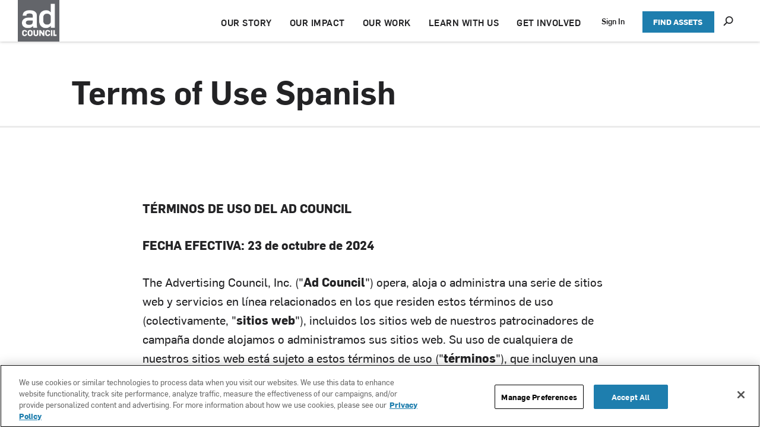

--- FILE ---
content_type: text/css
request_url: https://ad-council.brightspotcdn.com/resource/00000172-0458-d758-a7f2-dc5e571f0000/styleguide/All.min.4e5d2048bc858cb2d806ed3fc7262101.gz.css
body_size: 70858
content:
/*! sanitize.css v7.0.1 | CC0 License | github.com/csstools/sanitize.css */*,:after,:before{background-repeat:no-repeat;box-sizing:border-box}:after,:before{text-decoration:inherit;vertical-align:inherit}html{cursor:default;font-family:system-ui,-apple-system,Segoe UI,Roboto,Ubuntu,Cantarell,Oxygen,sans-serif,Apple Color Emoji,Segoe UI Emoji,Segoe UI Symbol,Noto Color Emoji;line-height:1.15;-moz-tab-size:4;-o-tab-size:4;tab-size:4;-ms-text-size-adjust:100%;-webkit-text-size-adjust:100%;word-break:break-word}body{margin:0}h1{font-size:2em;margin:.67em 0}hr{height:0;overflow:visible}main{display:block}nav ol,nav ul{list-style:none}pre{font-family:Menlo,Consolas,Roboto Mono,Ubuntu Monospace,Oxygen Mono,Liberation Mono,monospace;font-size:1em}a{background-color:transparent}abbr[title]{text-decoration:underline;-webkit-text-decoration:underline dotted;text-decoration:underline dotted}b,strong{font-weight:bolder}code,kbd,samp{font-family:Menlo,Consolas,Roboto Mono,Ubuntu Monospace,Oxygen Mono,Liberation Mono,monospace;font-size:1em}small{font-size:80%}::selection{background-color:#b3d4fc;color:#000;text-shadow:none}audio,canvas,iframe,img,svg,video{vertical-align:middle}audio,video{display:inline-block}audio:not([controls]){display:none;height:0}img{border-style:none}svg{fill:currentColor}svg:not(:root){overflow:hidden}button,input,select{margin:0}button,input,select,textarea{font-family:inherit;font-size:inherit;line-height:inherit}button{overflow:visible;text-transform:none}[type=button],[type=reset],[type=submit],button{-webkit-appearance:button}fieldset{padding:.35em .75em .625em}input{overflow:visible}legend{color:inherit;display:table;max-width:100%;white-space:normal}progress{display:inline-block;vertical-align:baseline}select{text-transform:none}textarea{margin:0;overflow:auto;resize:vertical}[type=checkbox],[type=radio]{padding:0}::-webkit-inner-spin-button,::-webkit-outer-spin-button{height:auto}[type=search]{-webkit-appearance:textfield;outline-offset:-2px}::-webkit-input-placeholder{color:inherit;opacity:.54}::-webkit-search-decoration{-webkit-appearance:none}::-webkit-file-upload-button{-webkit-appearance:button;font:inherit}details,dialog{display:block}dialog{background-color:#fff;border:solid;color:#000;height:-moz-fit-content;height:fit-content;left:0;margin:auto;padding:1em;position:absolute;right:0;width:-moz-fit-content;width:fit-content}dialog:not([open]){display:none}summary{display:list-item}canvas{display:inline-block}template{display:none}[tabindex],a,area,button,input,label,select,summary,textarea{touch-action:manipulation}[hidden]{display:none}[aria-busy=true]{cursor:progress}[aria-controls]{cursor:pointer}[aria-disabled],[disabled]{cursor:disabled}[aria-hidden=false][hidden]:not(:focus){clip:rect(0,0,0,0);display:inherit;position:absolute}

/*! Flickity v2.2.0
https://flickity.metafizzy.co
---------------------------------------------- */.flickity-enabled{position:relative}.flickity-enabled:focus{outline:none}.flickity-viewport{overflow:hidden;position:relative;height:100%}.flickity-slider{position:absolute;width:100%;height:100%}.flickity-enabled.is-draggable{-webkit-tap-highlight-color:transparent;tap-highlight-color:transparent;-webkit-user-select:none;-ms-user-select:none;user-select:none}.flickity-enabled.is-draggable .flickity-viewport{cursor:move;cursor:grab}.flickity-enabled.is-draggable .flickity-viewport.is-pointer-down{cursor:grabbing}.flickity-button{position:absolute;background:hsla(0,0%,100%,.75);border:none;color:#333}.flickity-button:hover{background:#fff;cursor:pointer}.flickity-button:focus{outline:none;box-shadow:0 0 0 5px #19f}.flickity-button:active{opacity:.6}.flickity-button:disabled{opacity:.3;cursor:auto;pointer-events:none}.flickity-button-icon{fill:currentColor}.flickity-prev-next-button{top:50%;width:44px;height:44px;border-radius:50%;transform:translateY(-50%)}.flickity-prev-next-button.previous{left:10px}.flickity-prev-next-button.next{right:10px}.flickity-rtl .flickity-prev-next-button.previous{left:auto;right:10px}.flickity-rtl .flickity-prev-next-button.next{right:auto;left:10px}.flickity-prev-next-button .flickity-button-icon{position:absolute;left:20%;top:20%;width:60%;height:60%}.flickity-page-dots{position:absolute;width:100%;bottom:-25px;padding:0;margin:0;list-style:none;text-align:center;line-height:1}.flickity-rtl .flickity-page-dots{direction:rtl}.flickity-page-dots .dot{display:inline-block;width:10px;height:10px;margin:0 8px;background:#333;border-radius:50%;opacity:.25;cursor:pointer}.flickity-page-dots .dot.is-selected{opacity:1}@font-face{font-family:Flama;font-style:normal;font-weight:400;src:url('../../../resource/00000172-0458-d758-a7f2-dc5e571f0000/styleguide/assets/fonts/Flama-Basic.20ac35bfe3e18a9eef7e971a4875ac8b.woff2') format("woff2"),url('../../../resource/00000172-0458-d758-a7f2-dc5e571f0000/styleguide/assets/fonts/Flama-Basic.b3b7a8d7f0af61aeae39db43e19ae0c6.woff') format("woff")}@font-face{font-family:Flama;font-style:italic;font-weight:400;src:url('../../../resource/00000172-0458-d758-a7f2-dc5e571f0000/styleguide/assets/fonts/Flama-BasicItalic.c8468702c69926e7d4e0191b2390483c.woff2') format("woff2"),url('../../../resource/00000172-0458-d758-a7f2-dc5e571f0000/styleguide/assets/fonts/Flama-BasicItalic.9966fbf9a7fa64ad21cb381206730b51.woff') format("woff")}@font-face{font-family:Flama;font-style:normal;font-weight:450;src:url('../../../resource/00000172-0458-d758-a7f2-dc5e571f0000/styleguide/assets/fonts/Flama-Book.c4d45620756f73d6c43cd443f8178128.woff2') format("woff2"),url('../../../resource/00000172-0458-d758-a7f2-dc5e571f0000/styleguide/assets/fonts/Flama-Book.802334080d45f4a50fd44233b17c9076.woff') format("woff")}@font-face{font-family:Flama;font-style:italic;font-weight:450;src:url('../../../resource/00000172-0458-d758-a7f2-dc5e571f0000/styleguide/assets/fonts/Flama-BookItalic.2dfb19ca8af8e5d21aa1e04f3321bf2f.woff2') format("woff2"),url('../../../resource/00000172-0458-d758-a7f2-dc5e571f0000/styleguide/assets/fonts/Flama-BookItalic.1a1a6aceaf01494487717a440c0c7ae2.woff') format("woff")}@font-face{font-family:Flama;font-style:normal;font-weight:500;src:url('../../../resource/00000172-0458-d758-a7f2-dc5e571f0000/styleguide/assets/fonts/Flama-Medium.2f365130988295c564d850e4f06005a2.woff2') format("woff2"),url('../../../resource/00000172-0458-d758-a7f2-dc5e571f0000/styleguide/assets/fonts/Flama-Medium.6edb43dd3be04c5ee89026eb3792c250.woff') format("woff")}@font-face{font-family:Flama;font-style:italic;font-weight:500;src:url('../../../resource/00000172-0458-d758-a7f2-dc5e571f0000/styleguide/assets/fonts/Flama-MediumItalic.360140ae0355b27dcc2dbf93096e8fbc.woff2') format("woff2"),url('../../../resource/00000172-0458-d758-a7f2-dc5e571f0000/styleguide/assets/fonts/Flama-MediumItalic.1c993a68810be91b208906f13390d969.woff') format("woff")}@font-face{font-family:Flama;font-style:normal;font-weight:600;src:url('../../../resource/00000172-0458-d758-a7f2-dc5e571f0000/styleguide/assets/fonts/Flama-Semibold.96d7b778b746769ae97ca4c27f2607b8.woff2') format("woff2"),url('../../../resource/00000172-0458-d758-a7f2-dc5e571f0000/styleguide/assets/fonts/Flama-Semibold.9776749f096b2cdf36d68514dd99206f.woff') format("woff")}@font-face{font-family:Flama;font-style:italic;font-weight:600;src:url('../../../resource/00000172-0458-d758-a7f2-dc5e571f0000/styleguide/assets/fonts/Flama-SemiboldItalic.164bbe3b4dc37a69aa08a0c0a4f65433.woff2') format("woff2"),url('../../../resource/00000172-0458-d758-a7f2-dc5e571f0000/styleguide/assets/fonts/Flama-SemiboldItalic.6911718c16784b15fba915d75cddf1b3.woff') format("woff")}@font-face{font-family:Flama;font-style:normal;font-weight:700;src:url('../../../resource/00000172-0458-d758-a7f2-dc5e571f0000/styleguide/assets/fonts/Flama-Bold.53346277db5eae085c6b353d02855427.woff2') format("woff2"),url('../../../resource/00000172-0458-d758-a7f2-dc5e571f0000/styleguide/assets/fonts/Flama-Bold.57aa52051ee7596c74c234e89b1b5d6b.woff') format("woff")}@font-face{font-family:Flama;font-style:italic;font-weight:700;src:url('../../../resource/00000172-0458-d758-a7f2-dc5e571f0000/styleguide/assets/fonts/Flama-BoldItalic.a05bcf21419eef6a5c5862671807a747.woff2') format("woff2"),url('../../../resource/00000172-0458-d758-a7f2-dc5e571f0000/styleguide/assets/fonts/Flama-BoldItalic.82e7b13a23d7b46d72eb326a19f287db.woff') format("woff")}@font-face{font-family:Flama;font-style:normal;font-weight:900;src:url('../../../resource/00000172-0458-d758-a7f2-dc5e571f0000/styleguide/assets/fonts/Flama-Black.afc9e579c87638003eac6d35990ace5c.woff2') format("woff2"),url('../../../resource/00000172-0458-d758-a7f2-dc5e571f0000/styleguide/assets/fonts/Flama-Black.411ac85770d347d291cda9fe436929bc.woff') format("woff")}@font-face{font-family:Flama;font-style:italic;font-weight:900;src:url('../../../resource/00000172-0458-d758-a7f2-dc5e571f0000/styleguide/assets/fonts/Flama-BlackItalic.ddbc58038852b87d4ad013daf519b541.woff2') format("woff2"),url('../../../resource/00000172-0458-d758-a7f2-dc5e571f0000/styleguide/assets/fonts/Flama-BlackItalic.2adbc0d6e260d3cf1c7e27c9a6355dda.woff') format("woff")}@font-face{font-family:Flama;font-style:normal;font-weight:300;src:url('../../../resource/00000172-0458-d758-a7f2-dc5e571f0000/styleguide/assets/fonts/Flama-Light.76a6df9ab4f2658263b9e6e67a927f29.woff2') format("woff2"),url('../../../resource/00000172-0458-d758-a7f2-dc5e571f0000/styleguide/assets/fonts/Flama-Light.a38b766f3f0ed697b08b036ad921c71c.woff') format("woff")}@font-face{font-family:Flama;font-style:italic;font-weight:300;src:url('../../../resource/00000172-0458-d758-a7f2-dc5e571f0000/styleguide/assets/fonts/Flama-LightItalic.d1287cb420dcb176bc0feea4bf8b3f7b.woff2') format("woff2"),url('../../../resource/00000172-0458-d758-a7f2-dc5e571f0000/styleguide/assets/fonts/Flama-LightItalic.341faf929a83396834ce37e4ca1a8a77.woff') format("woff")}body,html{font-family:Flama,Arial,Helvetica,sans-serif}body{-webkit-font-smoothing:antialiased;-moz-osx-font-smoothing:grayscale;font-size:1.6rem}@media only screen and (min-width:768px){body{font-size:1.8rem}}body.noscroll{overflow:hidden}@media only screen and (min-width:1921px){body{margin:0 auto}}p{font-size:16px}@media only screen and (min-width:1024px){p{max-width:1440px;margin:0 auto}}p{font-family:Flama,Arial,Helvetica,sans-serif;font-size:20px;font-weight:400;font-style:normal;font-stretch:normal;line-height:1.5;letter-spacing:normal;color:#232325}@media only screen and (min-width:1024px){p{font-size:20px}}h1,h2,h3,h4,h5{margin:0}h1,h2,h3,h4,h5,h6{color:#2a2f31}h1{font-size:40px;font-weight:600;letter-spacing:normal;line-height:1.2}@media only screen and (min-width:768px){h1{font-size:58px;line-height:1.1}}@media only screen and (min-width:1024px){h1{font-size:76px;line-height:1.08}}h2{font-size:30px;font-weight:600;letter-spacing:normal;line-height:1.2}@media only screen and (min-width:768px){h2{font-size:42px;line-height:1.19}}@media only screen and (min-width:1024px){h2{font-size:54px;line-height:1.22}}h3{font-size:20px;font-weight:700;letter-spacing:.5px;line-height:1.3}@media only screen and (min-width:768px){h3{font-size:24px;line-height:1.33}}@media only screen and (min-width:1024px){h3{font-size:32px;line-height:1.31}}h4{font-size:20px;font-weight:600;letter-spacing:normal;line-height:1.2}@media only screen and (min-width:768px){h4{font-size:24px;line-height:1.33}}@media only screen and (min-width:1024px){h4{font-size:32px;line-height:1.31}}h5{font-size:18px;font-weight:600;letter-spacing:.5px;line-height:1.33}@media only screen and (min-width:768px){h5{letter-spacing:normal}}@media only screen and (min-width:1024px){h5{font-size:24px;line-height:1.17}}h6{font-size:18px;font-weight:600;letter-spacing:normal;line-height:1.2}@media only screen and (min-width:768px){h6{font-size:20px;line-height:1.3;letter-spacing:.5px}}@media only screen and (min-width:1024px){h6{font-size:20px;line-height:1.3}}dd,dt{margin:0}:root{--body-1:1.6rem;--byline-1:1.2rem;--caption-1:14px;--counter-1:1.6rem;--date-1:1.2rem;--description-1:20px;--label-1:1rem;--label-2:1.2rem;--label-3:1.2rem;--label-4:1.4rem;--lead-title-1:3rem;--title-1:40px;--title-2:2.6rem;--title-3:32px;--title-4:1.8rem;--title-5:1.8rem;--title-6:1.4rem;--quote-1:1.6rem;--error-1:1.2rem}@media screen and (min-width:768px){:root{--lead-title-1:4.2rem;--title-1:58px}}@media screen and (min-width:1024px){:root{--body-1:20px;--counter-1:1.8rem;--title-1:78px;--title-2:3rem;--title-3:32px;--title-4:2.4rem;--quote-1:24px}}@media screen and (min-width:1280px){:root{--lead-title-1:5.6rem}}@media screen and (min-width:1920px){:root{--lead-title-1:7.6rem}}.CampaignLeadPromo-title,.leadTitle,.PromoLead-title,.PromoLeadAbstract-title,.PromoVideoLead-title,.PromoVideoLeadWithModal-title{font-size:var(--lead-title-1);font-weight:600;line-height:1.2;letter-spacing:normal}@media only screen and (min-width:768px){.CampaignLeadPromo-title,.leadTitle,.PromoLead-title,.PromoLeadAbstract-title,.PromoVideoLead-title,.PromoVideoLeadWithModal-title{line-height:1.19}}@media only screen and (min-width:1240px){.CampaignLeadPromo-title,.leadTitle,.PromoLead-title,.PromoLeadAbstract-title,.PromoVideoLead-title,.PromoVideoLeadWithModal-title{line-height:1.07}}@media only screen and (min-width:1921px){.CampaignLeadPromo-title,.leadTitle,.PromoLead-title,.PromoLeadAbstract-title,.PromoVideoLead-title,.PromoVideoLeadWithModal-title{line-height:1.08}}.AccordionList-title,.ArticleCardList-title,.ArticlePageList-title,.CampaignTileList-title,.CaseStudyList-title,.ChecklistList-title,.ContentTileList-title,.FaqList-title,.FeaturedList-title,.ImageOnSideCarousel-title,.ListAbstract-title,.ListThreeStat-header-title,.listTitle,.LogoList-title,.PeopleList-title,.QuoteCarousel-title,.SectionPageList-title,.SocialList-title,.ThreeIconBlurbList-title,.VideoCarousel-title{color:#2a2f31;font-size:20px;font-weight:700;line-height:26px;letter-spacing:.5px;text-transform:uppercase;text-align:left;margin-bottom:20px}@media only screen and (min-width:768px){.AccordionList-title,.ArticleCardList-title,.ArticlePageList-title,.CampaignTileList-title,.CaseStudyList-title,.ChecklistList-title,.ContentTileList-title,.FaqList-title,.FeaturedList-title,.ImageOnSideCarousel-title,.ListAbstract-title,.ListThreeStat-header-title,.listTitle,.LogoList-title,.PeopleList-title,.QuoteCarousel-title,.SectionPageList-title,.SocialList-title,.ThreeIconBlurbList-title,.VideoCarousel-title{font-size:24px;line-height:32px}}@media only screen and (min-width:1024px){.AccordionList-title,.ArticleCardList-title,.ArticlePageList-title,.CampaignTileList-title,.CaseStudyList-title,.ChecklistList-title,.ContentTileList-title,.FaqList-title,.FeaturedList-title,.ImageOnSideCarousel-title,.ListAbstract-title,.ListThreeStat-header-title,.listTitle,.LogoList-title,.PeopleList-title,.QuoteCarousel-title,.SectionPageList-title,.SocialList-title,.ThreeIconBlurbList-title,.VideoCarousel-title{font-size:32px;line-height:42px;letter-spacing:.7px;margin-bottom:30px}}.promoTitle,.SocialPromo-title,.StatPromo-title{color:#232325;font-size:18px;font-weight:700;line-height:1.33;letter-spacing:.5px;text-transform:uppercase}@media only screen and (min-width:768px){.promoTitle,.SocialPromo-title,.StatPromo-title{font-size:20px;line-height:1.3}}@media only screen and (min-width:1024px){.promoTitle,.SocialPromo-title,.StatPromo-title{font-size:20px;line-height:1.3}}.AssetExpiryModal-main-message,.LeadPromoImageOnSide-description,.promoDescription,.PromoImageOnSide-description,.SocialPromo-description,.StatPromo-description{color:#232325;font-size:16px;font-weight:450;line-height:1.5;letter-spacing:normal}@media only screen and (min-width:768px){.AssetExpiryModal-main-message,.LeadPromoImageOnSide-description,.promoDescription,.PromoImageOnSide-description,.SocialPromo-description,.StatPromo-description{line-height:1.5}}@media only screen and (min-width:1024px){.AssetExpiryModal-main-message,.LeadPromoImageOnSide-description,.promoDescription,.PromoImageOnSide-description,.SocialPromo-description,.StatPromo-description{font-size:20px}}.ErrorPage-title,.GalleryPage-headline,.title-1{font-size:var(--title-1);font-weight:700;line-height:1.05;letter-spacing:.5px}@media only screen and (min-width:1024px){.ErrorPage-title,.GalleryPage-headline,.title-1{font-weight:600}}.AuthorPage-name,.title-2{font-family:Flama,Times New Roman,Times,serif;font-size:var(--title-2);line-height:1.15;letter-spacing:-.2px;font-weight:700}.GalleryPage-aside .GalleryPage-headline,.GalleryPage-subHeadline,.title-3{font-family:Flama,Times New Roman,Times,serif;font-size:var(--title-3);font-weight:700;line-height:1.2;letter-spacing:-.2px}.SearchResultsModule-noResults,.SearchResultsModuleB-noResults,.title-4{font-family:Flama,Times New Roman,Times,serif;font-size:var(--title-4);line-height:1.22}.title-5{font-family:Flama,Times New Roman,Times,serif;font-size:var(--title-5);line-height:1.22;letter-spacing:-.2px;font-weight:600}.ErrorPage-search-input:-ms-input-placeholder{font-family:Flama,Times New Roman,Times,serif;font-size:var(--title-6);font-weight:600;line-height:1.29;letter-spacing:-.2px}.Banner-link,.ErrorPage-search-input,.ErrorPage-search-input::placeholder,.GalleryPage-aside-cta,.GallerySlide-title,.PlayListItem-title,.title-6{font-family:Flama,Times New Roman,Times,serif;font-size:var(--title-6);font-weight:600;line-height:1.29;letter-spacing:-.2px}.AuthorPage-jobTitle,.description-1{color:var(--secondaryColor1);font-family:Flama,Arial,Helvetica,sans-serif;font-size:var(--description-1);line-height:1.27}.byline-1{font-size:var(--byline-1);color:var(--primaryTextColor)}.byline-1,.date-1{font-family:Flama,Arial,Helvetica,sans-serif;line-height:1.2}.date-1{color:var(--secondaryTextColor);font-size:var(--date-1);font-weight:500;letter-spacing:.2px;text-transform:uppercase}.caption-1,.CarouselSlide-info,.Figure-content,.GalleryPage-aside-slideContent,.VideoEnhancement-title{color:rgba(0,0,0,.7);font-family:Flama,Arial,Helvetica,sans-serif;font-size:var(--caption-1);font-weight:400;line-height:normal;letter-spacing:-.2px}.body-1{color:var(--primaryTextColor);font-family:Flama,Arial,Helvetica,sans-serif;font-size:var(--body-1);line-height:1.75}@media only screen and (min-width:1024px){.body-1 p{line-height:32px}}.label-1,.PlayListItem-duration,.PlayListItem-media-current{color:var(--secondaryTextColor);font-family:Flama,Arial,Helvetica,sans-serif;font-size:var(--label-1);font-weight:700;text-transform:uppercase}.label-1[data-recent],.PlayListItem-media-current[data-recent]{color:var(--breakingColor)}.ActionBar-dropdown .ActionLink span,.ActionBar-header span,.ActionLinkWithLabel span,.label-2,.ListTags-title{color:var(--secondaryColor1);font-family:Flama,Arial,Helvetica,sans-serif;font-size:var(--label-2);font-weight:700;text-transform:uppercase}.AuthorPage-authorSocialLinks .SocialBar .SocialLink span,.ErrorPage-search-submit-text,.FollowButton,.Form-message,.label-3,.Page-header-disclaimer,.RegistrationForm-message,.SocialBar-forPerson .SocialLink span,.UserProfilePage-message{color:var(--secondaryColor5);font-family:Flama,Arial,Helvetica,sans-serif;font-size:var(--label-3);font-weight:500;line-height:1.67}.AuthorPage-fullBiography-more,.Banner-title,.FooterNavigationItem-text,.FooterNavigationItem a,.label-4,.NavigationItem-text,.NavigationItem .NavigationLink,.NewsletterForm-title,.Page-header-quickLinks,.SearchFilter-heading,.SearchFilterB-heading,.SearchFilterInput-count,.SearchResultsModule-count,.SearchResultsModule-filters-selected-filter,.SearchResultsModule-filters-selected-reset,.SearchResultsModule-filters-selected-title,.SearchResultsModule-filters-title,.SearchResultsModule-sorts,.SearchResultsModuleB-filters-selected-reset,.SearchResultsModuleB-filters-selected-title,.SearchResultsModuleB-filters-selected .selected-filter,.SearchResultsModuleB-filters-title,.SectionNavigationItem-text,.SectionNavigationItem a,.SocialBar-heading{color:var(--primaryTextColor);font-family:Flama,Arial,Helvetica,sans-serif;font-size:var(--label-4);font-weight:700;line-height:1}.CarouselSlide-numbers,.counter-1,.GalleryPage-lead-count,.GalleryPage-numbers,.SearchResultsModule-pageCounts,.SearchResultsModuleB-pageCounts{color:var(--primaryTextColor);font-family:Flama,Arial,Helvetica,sans-serif;font-size:var(--counter-1);font-weight:700;line-height:1.13}.ArticleQuote blockquote,.quote-1,.SecondaryQuote blockquote{color:#1e7eae;font-size:var(--quote-1);font-family:Flama;line-height:36px;font-style:normal}@media only screen and (min-width:1024px){.ArticleQuote blockquote,.quote-1,.SecondaryQuote blockquote{line-height:36px}}.error-1{color:#c00;font-size:var(--error-1)}.AudioPage-main[data-status=""] .RequestLink,.AudioPage-main[data-status=approved] .RequestLink,.AudioPage-main[data-status=denied] .DirectDownloadLink,.AudioPage-main[data-status=denied] .ShareLink,.AudioPage-main[data-status=locked] .DirectDownloadLink,.AudioPage-main[data-status=locked] .ShareLink,.DigitalDocumentPage-main[data-status=""] .RequestLink,.DigitalDocumentPage-main[data-status=approved] .RequestLink,.DigitalDocumentPage-main[data-status=denied] .DirectDownloadLink,.DigitalDocumentPage-main[data-status=denied] .ShareLink,.DigitalDocumentPage-main[data-status=locked] .DirectDownloadLink,.DigitalDocumentPage-main[data-status=locked] .ShareLink,.ImagePage-main[data-status=""] .RequestLink,.ImagePage-main[data-status=approved] .RequestLink,.ImagePage-main[data-status=denied] .DirectDownloadLink,.ImagePage-main[data-status=denied] .ShareLink,.ImagePage-main[data-status=locked] .DirectDownloadLink,.ImagePage-main[data-status=locked] .ShareLink,.VideoCardModal-content[data-status=""] .RequestLink,.VideoCardModal-content[data-status=approved] .RequestLink,.VideoCardModal-content[data-status=denied] .DirectDownloadLink,.VideoCardModal-content[data-status=denied] .ShareLink,.VideoCardModal-content[data-status=locked] .DirectDownloadLink,.VideoCardModal-content[data-status=locked] .ShareLink,.VideoPage-main[data-status=""] .RequestLink,.VideoPage-main[data-status=approved] .RequestLink,.VideoPage-main[data-status=denied] .DirectDownloadLink,.VideoPage-main[data-status=denied] .ShareLink,.VideoPage-main[data-status=locked] .DirectDownloadLink,.VideoPage-main[data-status=locked] .ShareLink{display:none!important}.AudioPage-main[data-status=locked] .RequestLink.alt,.DigitalDocumentPage-main[data-status=locked] .RequestLink.alt,.ImagePage-main[data-status=locked] .RequestLink.alt,.VideoCardModal-content[data-status=locked] .RequestLink.alt,.VideoPage-main[data-status=locked] .RequestLink.alt{display:block!important}.AudioPage-main[data-status=pending] .DirectDownloadLink,.AudioPage-main[data-status=pending] .ShareLink,.DigitalDocumentPage-main[data-status=pending] .DirectDownloadLink,.DigitalDocumentPage-main[data-status=pending] .ShareLink,.ImagePage-main[data-status=pending] .DirectDownloadLink,.ImagePage-main[data-status=pending] .ShareLink,.VideoCardModal-content[data-status=pending] .DirectDownloadLink,.VideoCardModal-content[data-status=pending] .ShareLink,.VideoPage-main[data-status=pending] .DirectDownloadLink,.VideoPage-main[data-status=pending] .ShareLink{display:none!important}.AudioPage-main[data-status=pending] .RequestLink.alt,.DigitalDocumentPage-main[data-status=pending] .RequestLink.alt,.ImagePage-main[data-status=pending] .RequestLink.alt,.VideoCardModal-content[data-status=pending] .RequestLink.alt,.VideoPage-main[data-status=pending] .RequestLink.alt{display:block!important}.AudioPage-main[data-status=not-applicable] .DirectDownloadLink,.AudioPage-main[data-status=not-applicable] .ShareLink,.DigitalDocumentPage-main[data-status=not-applicable] .DirectDownloadLink,.DigitalDocumentPage-main[data-status=not-applicable] .ShareLink,.ImagePage-main[data-status=not-applicable] .DirectDownloadLink,.ImagePage-main[data-status=not-applicable] .ShareLink,.VideoCardModal-content[data-status=not-applicable] .DirectDownloadLink,.VideoCardModal-content[data-status=not-applicable] .ShareLink,.VideoPage-main[data-status=not-applicable] .DirectDownloadLink,.VideoPage-main[data-status=not-applicable] .ShareLink{display:none!important}.AudioPage-main[data-status=not-applicable] .RequestLink.alt,.DigitalDocumentPage-main[data-status=not-applicable] .RequestLink.alt,.ImagePage-main[data-status=not-applicable] .RequestLink.alt,.VideoCardModal-content[data-status=not-applicable] .RequestLink.alt,.VideoPage-main[data-status=not-applicable] .RequestLink.alt{display:block!important}.AudioPage-main[data-status=requested] .DirectDownloadLink,.AudioPage-main[data-status=requested] .ShareLink,.DigitalDocumentPage-main[data-status=requested] .DirectDownloadLink,.DigitalDocumentPage-main[data-status=requested] .ShareLink,.ImagePage-main[data-status=requested] .DirectDownloadLink,.ImagePage-main[data-status=requested] .ShareLink,.VideoCardModal-content[data-status=requested] .DirectDownloadLink,.VideoCardModal-content[data-status=requested] .ShareLink,.VideoPage-main[data-status=requested] .DirectDownloadLink,.VideoPage-main[data-status=requested] .ShareLink{display:none!important}.AudioPage-main[data-status=requested] .RequestLink.alt,.DigitalDocumentPage-main[data-status=requested] .RequestLink.alt,.ImagePage-main[data-status=requested] .RequestLink.alt,.VideoCardModal-content[data-status=requested] .RequestLink.alt,.VideoPage-main[data-status=requested] .RequestLink.alt{display:block!important}.AudioPage-main [data-status=not-applicable] .RequestLink,.DigitalDocumentPage-main [data-status=not-applicable] .RequestLink,.ImagePage-main [data-status=not-applicable] .RequestLink,.VideoCardModal-content [data-status=not-applicable] .RequestLink,.VideoPage-main [data-status=not-applicable] .RequestLink{pointer-events:none}.AudioPage-actions a,.AudioPage-actions button,.DigitalDocumentPage-actions a,.DigitalDocumentPage-actions button,.ImagePage-actions a,.ImagePage-actions button,.VideoPage-actions a,.VideoPage-actions button{cursor:pointer;height:60px;margin-bottom:20px;text-align:center;width:277px}.AudioPage-campaignTitle,.DigitalDocumentPage-campaignTitle,.ImagePage-campaignTitle,.VideoPage-campaignTitle{color:#1e7eae;cursor:pointer;font-size:20px;font-weight:600;line-height:1.5;letter-spacing:normal;text-decoration:underline}.AudioPage-campaignTitle:hover,.DigitalDocumentPage-campaignTitle:hover,.ImagePage-campaignTitle:hover,.VideoPage-campaignTitle:hover{text-decoration:underline}.AudioPage-content,.DigitalDocumentPage-content,.ImagePage-content,.VideoPage-content{margin-top:20px}.AudioPage-main,.DigitalDocumentPage-main,.ImagePage-main,.VideoPage-main{margin:20px}.AudioPage-media,.AudioPage-player,.DigitalDocumentPage-media,.DigitalDocumentPage-player,.ImagePage-media,.ImagePage-player,.VideoPage-media,.VideoPage-player{width:280px}.AudioPage-row,.DigitalDocumentPage-row,.ImagePage-row,.VideoPage-row{color:#2a2f31;display:flex;font-size:16px;font-weight:500;line-height:1.5;letter-spacing:normal;margin-bottom:6px}.AudioPage-row-body,.DigitalDocumentPage-row-body,.ImagePage-row-body,.VideoPage-row-body{font-weight:450}.AudioPage-row span,.DigitalDocumentPage-row span,.ImagePage-row span,.VideoPage-row span{display:inline-block;width:48%}.AudioPage-rowOne,.DigitalDocumentPage-rowOne,.ImagePage-rowOne,.VideoPage-rowOne{margin-top:29px}.AudioPage-rowOne-columnOne,.DigitalDocumentPage-rowOne-columnOne,.ImagePage-rowOne-columnOne,.VideoPage-rowOne-columnOne{margin-right:20px}.AudioPage-rowOne-columnTwo,.DigitalDocumentPage-rowOne-columnTwo,.ImagePage-rowOne-columnTwo,.VideoPage-rowOne-columnTwo{margin-top:20px}.AudioPage-rowTwo,.DigitalDocumentPage-rowTwo,.ImagePage-rowTwo,.VideoPage-rowTwo{margin-top:30px;width:893px}.AudioPage-rowTwo-columnOne,.DigitalDocumentPage-rowTwo-columnOne,.ImagePage-rowTwo-columnOne,.VideoPage-rowTwo-columnOne{margin-right:20px}.AudioPage-rowTwo h5,.DigitalDocumentPage-rowTwo h5,.ImagePage-rowTwo h5,.VideoPage-rowTwo h5{border-bottom:1px solid #cdcdcd;padding-bottom:15px}.AudioPage-section,.DigitalDocumentPage-section,.ImagePage-section,.VideoPage-section{width:294px}.AudioPage-subtitle,.DigitalDocumentPage-subtitle,.ImagePage-subtitle,.VideoPage-subtitle{color:#2a2f31;font-size:16px;font-weight:450;line-height:1.5;letter-spacing:normal}@media only screen and (min-width:768px){.AudioPage-content,.DigitalDocumentPage-content,.ImagePage-content,.VideoPage-content{display:flex;margin-top:45px}.AudioPage-lead,.DigitalDocumentPage-lead,.ImagePage-lead,.VideoPage-lead{margin-top:-5px}.AudioPage-main,.DigitalDocumentPage-main,.ImagePage-main,.VideoPage-main{margin:30px}.AudioPage-media,.AudioPage-player,.DigitalDocumentPage-media,.DigitalDocumentPage-player,.ImagePage-media,.ImagePage-player,.VideoPage-media,.VideoPage-player{width:420px}.AudioPage-rowOne,.DigitalDocumentPage-rowOne,.ImagePage-rowOne,.VideoPage-rowOne{display:flex;margin-top:29px}.AudioPage-rowOne-columnOne,.DigitalDocumentPage-rowOne-columnOne,.ImagePage-rowOne-columnOne,.VideoPage-rowOne-columnOne{margin-right:20px}.AudioPage-rowOne-columnTwo,.DigitalDocumentPage-rowOne-columnTwo,.ImagePage-rowOne-columnTwo,.VideoPage-rowOne-columnTwo{margin-top:0}.AudioPage-rowTwo,.DigitalDocumentPage-rowTwo,.ImagePage-rowTwo,.VideoPage-rowTwo{margin-top:30px;width:420px}.AudioPage-rowTwo-columnOne,.DigitalDocumentPage-rowTwo-columnOne,.ImagePage-rowTwo-columnOne,.VideoPage-rowTwo-columnOne{margin-right:20px}.AudioPage-rowTwo h5,.DigitalDocumentPage-rowTwo h5,.ImagePage-rowTwo h5,.VideoPage-rowTwo h5{border-bottom:1px solid #cdcdcd;padding-bottom:15px}.AudioPage-section,.DigitalDocumentPage-section,.ImagePage-section,.VideoPage-section{width:294px}.AudioPage-subtitle,.DigitalDocumentPage-subtitle,.ImagePage-subtitle,.VideoPage-subtitle{color:#2a2f31;font-size:16px;font-weight:450;line-height:1.5;letter-spacing:normal}}@media only screen and (min-width:1024px){.AudioPage-main,.DigitalDocumentPage-main,.ImagePage-main,.VideoPage-main{margin:48px 120px 154px}.AudioPage-media,.AudioPage-player,.DigitalDocumentPage-media,.DigitalDocumentPage-player,.ImagePage-media,.ImagePage-player,.VideoPage-media,.VideoPage-player{width:892px}.AudioPage-rowOne,.DigitalDocumentPage-rowOne,.ImagePage-rowOne,.VideoPage-rowOne{display:flex;margin-top:29px}.AudioPage-rowOne-columnOne,.DigitalDocumentPage-rowOne-columnOne,.ImagePage-rowOne-columnOne,.VideoPage-rowOne-columnOne{margin-right:30px}.AudioPage-rowTwo,.DigitalDocumentPage-rowTwo,.ImagePage-rowTwo,.VideoPage-rowTwo{width:893px}}@media only screen and (min-width:1024px){.DigitalDocumentPage-media img,.ImagePage-media img{width:420px}}.VideoCardModal .HTML5VideoPlayer-screen:before,.VideoPage .HTML5VideoPlayer-screen:before{background:url('../../../resource/00000172-0458-d758-a7f2-dc5e571f0000/styleguide/assets/play-icon.8a4fd85fbbe81b79d5e71a90940077c8.svg') 50% 50% no-repeat;content:"";cursor:pointer;display:block;position:absolute;top:50%;left:50%;transform:translate(-50%,-50%);width:95px;height:95px;z-index:99}.VideoCardModal .HTML5VideoPlayer-screen.hideButton:before,.VideoPage .HTML5VideoPlayer-screen.hideButton:before{display:none}.ButtonAbstract,.FollowButton{cursor:pointer;display:inline-block;font-weight:700;text-align:center;transition:color .25s,background .25s,border .25s}.Button,.ButtonAlt,.ButtonInverse,.ButtonInverseAlt,.ButtonPrimary,.ButtonWithChevron,.GalleryPage-infoButton,.GalleryPage-start,.NewsletterForm .Button[type=submit],.NewsletterForm .ButtonAlt[type=submit],.NewsletterForm .ButtonInverse[type=submit],.NewsletterForm .ButtonInverseAlt[type=submit],.NewsletterForm .ButtonWithChevron[type=submit],.NewsletterForm .GalleryPage-infoButton[type=submit],.NewsletterForm .Page-header #skip-nav[type=submit],.NewsletterForm .SearchResultsModule-filters-open[type=submit],.NewsletterForm .VideoModule-cta a[type=submit],.Page-header #skip-nav,.SearchResultsModule-filters-applyButton,.SearchResultsModule-filters-open,.VideoModule-cta a,[data-form-success] .NewsletterForm-success-more{align-items:center;background:#1e7eae;border:2px solid #1e7eae;color:#fff;display:block;fill:#1e7eae;font-size:14px;font-weight:600;line-height:normal;letter-spacing:.44px;padding:16px 20px 17px;text-transform:uppercase;white-space:nowrap}@media only screen and (min-width:1024px){.Button,.ButtonAlt,.ButtonInverse,.ButtonInverseAlt,.ButtonPrimary,.ButtonWithChevron,.GalleryPage-infoButton,.GalleryPage-start,.NewsletterForm .Button[type=submit],.NewsletterForm .ButtonAlt[type=submit],.NewsletterForm .ButtonInverse[type=submit],.NewsletterForm .ButtonInverseAlt[type=submit],.NewsletterForm .ButtonWithChevron[type=submit],.NewsletterForm .GalleryPage-infoButton[type=submit],.NewsletterForm .Page-header #skip-nav[type=submit],.NewsletterForm .SearchResultsModule-filters-open[type=submit],.NewsletterForm .VideoModule-cta a[type=submit],.Page-header #skip-nav,.SearchResultsModule-filters-applyButton,.SearchResultsModule-filters-open,.VideoModule-cta a,[data-form-success] .NewsletterForm-success-more{font-size:16px;letter-spacing:.5px;padding:18px 20px 20px}}.Button:focus,.Button:hover,.ButtonAlt:focus,.ButtonAlt:hover,.ButtonInverse:focus,.ButtonInverse:hover,.ButtonInverseAlt:focus,.ButtonInverseAlt:hover,.ButtonPrimary:focus,.ButtonPrimary:hover,.ButtonWithChevron:focus,.ButtonWithChevron:hover,.GalleryPage-infoButton:focus,.GalleryPage-infoButton:hover,.GalleryPage-start:focus,.GalleryPage-start:hover,.NewsletterForm .Button[type=submit]:focus,.NewsletterForm .Button[type=submit]:hover,.NewsletterForm .ButtonAlt[type=submit]:focus,.NewsletterForm .ButtonAlt[type=submit]:hover,.NewsletterForm .ButtonInverse[type=submit]:focus,.NewsletterForm .ButtonInverse[type=submit]:hover,.NewsletterForm .ButtonInverseAlt[type=submit]:focus,.NewsletterForm .ButtonInverseAlt[type=submit]:hover,.NewsletterForm .ButtonWithChevron[type=submit]:focus,.NewsletterForm .ButtonWithChevron[type=submit]:hover,.NewsletterForm .GalleryPage-infoButton[type=submit]:focus,.NewsletterForm .GalleryPage-infoButton[type=submit]:hover,.NewsletterForm .Page-header #skip-nav[type=submit]:focus,.NewsletterForm .Page-header #skip-nav[type=submit]:hover,.NewsletterForm .SearchResultsModule-filters-open[type=submit]:focus,.NewsletterForm .SearchResultsModule-filters-open[type=submit]:hover,.NewsletterForm .VideoModule-cta a[type=submit]:focus,.NewsletterForm .VideoModule-cta a[type=submit]:hover,.Page-header #skip-nav:focus,.Page-header #skip-nav:hover,.SearchResultsModule-filters-applyButton:focus,.SearchResultsModule-filters-applyButton:hover,.SearchResultsModule-filters-open:focus,.SearchResultsModule-filters-open:hover,.VideoModule-cta a:focus,.VideoModule-cta a:hover,[data-form-success] .NewsletterForm-success-more:focus,[data-form-success] .NewsletterForm-success-more:hover{background:#fff;border:2px solid #1e7eae;color:#1e7eae}.Button:focus .arrow-link-button,.Button:hover .arrow-link-button,.ButtonAlt:focus .arrow-link-button,.ButtonAlt:hover .arrow-link-button,.ButtonInverse:focus .arrow-link-button,.ButtonInverse:hover .arrow-link-button,.ButtonInverseAlt:focus .arrow-link-button,.ButtonInverseAlt:hover .arrow-link-button,.ButtonPrimary:focus .arrow-link-button,.ButtonPrimary:hover .arrow-link-button,.ButtonWithChevron:focus .arrow-link-button,.ButtonWithChevron:hover .arrow-link-button,.GalleryPage-infoButton:focus .arrow-link-button,.GalleryPage-infoButton:hover .arrow-link-button,.GalleryPage-start:focus .arrow-link-button,.GalleryPage-start:hover .arrow-link-button,.NewsletterForm .Button[type=submit]:focus .arrow-link-button,.NewsletterForm .Button[type=submit]:hover .arrow-link-button,.NewsletterForm .ButtonAlt[type=submit]:focus .arrow-link-button,.NewsletterForm .ButtonAlt[type=submit]:hover .arrow-link-button,.NewsletterForm .ButtonInverse[type=submit]:focus .arrow-link-button,.NewsletterForm .ButtonInverse[type=submit]:hover .arrow-link-button,.NewsletterForm .ButtonInverseAlt[type=submit]:focus .arrow-link-button,.NewsletterForm .ButtonInverseAlt[type=submit]:hover .arrow-link-button,.NewsletterForm .ButtonWithChevron[type=submit]:focus .arrow-link-button,.NewsletterForm .ButtonWithChevron[type=submit]:hover .arrow-link-button,.NewsletterForm .GalleryPage-infoButton[type=submit]:focus .arrow-link-button,.NewsletterForm .GalleryPage-infoButton[type=submit]:hover .arrow-link-button,.NewsletterForm .Page-header #skip-nav[type=submit]:focus .arrow-link-button,.NewsletterForm .Page-header #skip-nav[type=submit]:hover .arrow-link-button,.NewsletterForm .SearchResultsModule-filters-open[type=submit]:focus .arrow-link-button,.NewsletterForm .SearchResultsModule-filters-open[type=submit]:hover .arrow-link-button,.NewsletterForm .VideoModule-cta a[type=submit]:focus .arrow-link-button,.NewsletterForm .VideoModule-cta a[type=submit]:hover .arrow-link-button,.Page-header #skip-nav:focus .arrow-link-button,.Page-header #skip-nav:hover .arrow-link-button,.SearchResultsModule-filters-applyButton:focus .arrow-link-button,.SearchResultsModule-filters-applyButton:hover .arrow-link-button,.SearchResultsModule-filters-open:focus .arrow-link-button,.SearchResultsModule-filters-open:hover .arrow-link-button,.VideoModule-cta a:focus .arrow-link-button,.VideoModule-cta a:hover .arrow-link-button,[data-form-success] .NewsletterForm-success-more:focus .arrow-link-button,[data-form-success] .NewsletterForm-success-more:hover .arrow-link-button{fill:#1e7eae}.Button:active,.ButtonAlt:active,.ButtonInverse:active,.ButtonInverseAlt:active,.ButtonPrimary:active,.ButtonWithChevron:active,.GalleryPage-infoButton:active,.GalleryPage-start:active,.NewsletterForm .Button[type=submit]:active,.NewsletterForm .ButtonAlt[type=submit]:active,.NewsletterForm .ButtonInverse[type=submit]:active,.NewsletterForm .ButtonInverseAlt[type=submit]:active,.NewsletterForm .ButtonWithChevron[type=submit]:active,.NewsletterForm .GalleryPage-infoButton[type=submit]:active,.NewsletterForm .Page-header #skip-nav[type=submit]:active,.NewsletterForm .SearchResultsModule-filters-open[type=submit]:active,.NewsletterForm .VideoModule-cta a[type=submit]:active,.Page-header #skip-nav:active,.SearchResultsModule-filters-applyButton:active,.SearchResultsModule-filters-open:active,.VideoModule-cta a:active,[data-form-success] .NewsletterForm-success-more:active{background:#fff;border:2px solid #1e7eae;color:#d3eaf4}.Button:active .arrow-link-button,.ButtonAlt:active .arrow-link-button,.ButtonInverse:active .arrow-link-button,.ButtonInverseAlt:active .arrow-link-button,.ButtonPrimary:active .arrow-link-button,.ButtonWithChevron:active .arrow-link-button,.GalleryPage-infoButton:active .arrow-link-button,.GalleryPage-start:active .arrow-link-button,.NewsletterForm .Button[type=submit]:active .arrow-link-button,.NewsletterForm .ButtonAlt[type=submit]:active .arrow-link-button,.NewsletterForm .ButtonInverse[type=submit]:active .arrow-link-button,.NewsletterForm .ButtonInverseAlt[type=submit]:active .arrow-link-button,.NewsletterForm .ButtonWithChevron[type=submit]:active .arrow-link-button,.NewsletterForm .GalleryPage-infoButton[type=submit]:active .arrow-link-button,.NewsletterForm .Page-header #skip-nav[type=submit]:active .arrow-link-button,.NewsletterForm .SearchResultsModule-filters-open[type=submit]:active .arrow-link-button,.NewsletterForm .VideoModule-cta a[type=submit]:active .arrow-link-button,.Page-header #skip-nav:active .arrow-link-button,.SearchResultsModule-filters-applyButton:active .arrow-link-button,.SearchResultsModule-filters-open:active .arrow-link-button,.VideoModule-cta a:active .arrow-link-button,[data-form-success] .NewsletterForm-success-more:active .arrow-link-button{fill:#d3eaf4}.Button a,.ButtonAlt a,.ButtonInverse a,.ButtonInverseAlt a,.ButtonPrimary a,.ButtonWithChevron a,.GalleryPage-infoButton a,.GalleryPage-start a,.NewsletterForm .Button[type=submit] a,.NewsletterForm .ButtonAlt[type=submit] a,.NewsletterForm .ButtonInverse[type=submit] a,.NewsletterForm .ButtonInverseAlt[type=submit] a,.NewsletterForm .ButtonWithChevron[type=submit] a,.NewsletterForm .GalleryPage-infoButton[type=submit] a,.NewsletterForm .Page-header #skip-nav[type=submit] a,.NewsletterForm .SearchResultsModule-filters-open[type=submit] a,.NewsletterForm .VideoModule-cta a[type=submit] a,.Page-header #skip-nav a,.SearchResultsModule-filters-applyButton a,.SearchResultsModule-filters-open a,.VideoModule-cta a a,[data-form-success] .NewsletterForm-success-more a{margin:0 auto}.Button .arrow-link-button,.ButtonAlt .arrow-link-button,.ButtonInverse .arrow-link-button,.ButtonInverseAlt .arrow-link-button,.ButtonPrimary .arrow-link-button,.ButtonWithChevron .arrow-link-button,.GalleryPage-infoButton .arrow-link-button,.GalleryPage-start .arrow-link-button,.NewsletterForm .Button[type=submit] .arrow-link-button,.NewsletterForm .ButtonAlt[type=submit] .arrow-link-button,.NewsletterForm .ButtonInverse[type=submit] .arrow-link-button,.NewsletterForm .ButtonInverseAlt[type=submit] .arrow-link-button,.NewsletterForm .ButtonWithChevron[type=submit] .arrow-link-button,.NewsletterForm .GalleryPage-infoButton[type=submit] .arrow-link-button,.NewsletterForm .Page-header #skip-nav[type=submit] .arrow-link-button,.NewsletterForm .SearchResultsModule-filters-open[type=submit] .arrow-link-button,.NewsletterForm .VideoModule-cta a[type=submit] .arrow-link-button,.Page-header #skip-nav .arrow-link-button,.SearchResultsModule-filters-applyButton .arrow-link-button,.SearchResultsModule-filters-open .arrow-link-button,.VideoModule-cta a .arrow-link-button,[data-form-success] .NewsletterForm-success-more .arrow-link-button{fill:#fff;height:15px;width:35px;padding-left:10px}.Button[disabled],.ButtonAlt[disabled],.ButtonInverse[disabled],.ButtonInverseAlt[disabled],.ButtonPrimary[disabled],.ButtonWithChevron[disabled],.GalleryPage-infoButton[disabled],.GalleryPage-start[disabled],.NewsletterForm .Button[type=submit][disabled],.NewsletterForm .ButtonAlt[type=submit][disabled],.NewsletterForm .ButtonInverse[type=submit][disabled],.NewsletterForm .ButtonInverseAlt[type=submit][disabled],.NewsletterForm .ButtonWithChevron[type=submit][disabled],.NewsletterForm .GalleryPage-infoButton[type=submit][disabled],.NewsletterForm .Page-header #skip-nav[type=submit][disabled],.NewsletterForm .SearchResultsModule-filters-open[type=submit][disabled],.NewsletterForm .VideoModule-cta a[type=submit][disabled],.Page-header #skip-nav[disabled],.SearchResultsModule-filters-applyButton[disabled],.SearchResultsModule-filters-open[disabled],.VideoModule-cta a[disabled],[data-form-success] .NewsletterForm-success-more[disabled]{background-color:#d3d3d3;color:#fff;border:1px solid #d3d3d3;cursor:default}.ButtonAlt:focus,.ButtonAlt:hover{background:#1e7eae;border:1px solid #1e7eae;color:var(--buttonBgColor)}.ButtonInverse,.GalleryPage-infoButton{background:#fff;border:2px solid #1e7eae;color:#1e7eae;fill:#1e7eae}@media only screen and (min-width:768px){.ButtonInverse,.GalleryPage-infoButton{padding:16px 20px 17px}}.ButtonInverse:focus,.ButtonInverse:hover,.GalleryPage-infoButton:focus,.GalleryPage-infoButton:hover{background:#1e7eae;border:2px solid #fff;color:#fff;fill:#fff}.ButtonInverse:focus .arrow-link-button,.ButtonInverse:hover .arrow-link-button,.GalleryPage-infoButton:focus .arrow-link-button,.GalleryPage-infoButton:hover .arrow-link-button{fill:#fff}.ButtonInverse .arrow-link-button,.GalleryPage-infoButton .arrow-link-button{fill:#1e7eae}.ButtonLink{background-color:#fff;border:0;color:#1e7eae;cursor:pointer;font-size:16px;font-weight:600;line-height:1.56;letter-spacing:.5px;text-align:center;-webkit-text-decoration:#1e7eae underline;text-decoration:#1e7eae underline;text-transform:uppercase}.LinkInverse{background:#fff;border:1px solid #fff;color:#1e7eae;fill:#1e7eae}@media only screen and (min-width:768px){.LinkInverse{padding:16px 20px 17px}}.LinkInverse:focus,.LinkInverse:hover{background:#1e7eae;border:1px solid #fff;color:#fff;fill:#fff}.ButtonInverseAlt{background:var(--secondaryColor1);border:1px solid var(--secondaryColor1);color:var(--secondaryColor5)}.ButtonInverseAlt:focus,.ButtonInverseAlt:hover{background:#1e7eae;border:1px solid #1e7eae;color:var(--secondaryColor5)}.ButtonPrimary,.GalleryPage-start,.NewsletterForm .Button[type=submit],.NewsletterForm .ButtonAlt[type=submit],.NewsletterForm .ButtonInverse[type=submit],.NewsletterForm .ButtonInverseAlt[type=submit],.NewsletterForm .ButtonWithChevron[type=submit],.NewsletterForm .GalleryPage-infoButton[type=submit],.NewsletterForm .Page-header #skip-nav[type=submit],.NewsletterForm .SearchResultsModule-filters-open[type=submit],.NewsletterForm .VideoModule-cta a[type=submit],.SearchResultsModule-filters-applyButton,[data-form-success] .NewsletterForm-success-more{background:#1e7eae;border:2px solid #1e7eae;color:#fff}.ButtonPrimary:focus,.ButtonPrimary:hover,.GalleryPage-start:focus,.GalleryPage-start:hover,.NewsletterForm .Button[type=submit]:focus,.NewsletterForm .Button[type=submit]:hover,.NewsletterForm .ButtonAlt[type=submit]:focus,.NewsletterForm .ButtonAlt[type=submit]:hover,.NewsletterForm .ButtonInverse[type=submit]:focus,.NewsletterForm .ButtonInverse[type=submit]:hover,.NewsletterForm .ButtonInverseAlt[type=submit]:focus,.NewsletterForm .ButtonInverseAlt[type=submit]:hover,.NewsletterForm .ButtonPrimary[type=submit]:focus,.NewsletterForm .ButtonPrimary[type=submit]:hover,.NewsletterForm .ButtonWithChevron[type=submit]:focus,.NewsletterForm .ButtonWithChevron[type=submit]:hover,.NewsletterForm .GalleryPage-infoButton[type=submit]:focus,.NewsletterForm .GalleryPage-infoButton[type=submit]:hover,.NewsletterForm .GalleryPage-start[type=submit]:focus,.NewsletterForm .GalleryPage-start[type=submit]:hover,.NewsletterForm .Page-header #skip-nav[type=submit]:focus,.NewsletterForm .Page-header #skip-nav[type=submit]:hover,.NewsletterForm .SearchResultsModule-filters-applyButton[type=submit]:focus,.NewsletterForm .SearchResultsModule-filters-applyButton[type=submit]:hover,.NewsletterForm .SearchResultsModule-filters-open[type=submit]:focus,.NewsletterForm .SearchResultsModule-filters-open[type=submit]:hover,.NewsletterForm .VideoModule-cta a[type=submit]:focus,.NewsletterForm .VideoModule-cta a[type=submit]:hover,.NewsletterForm [data-form-success] .NewsletterForm-success-more[type=submit]:focus,.NewsletterForm [data-form-success] .NewsletterForm-success-more[type=submit]:hover,.SearchResultsModule-filters-applyButton:focus,.SearchResultsModule-filters-applyButton:hover,[data-form-success] .NewsletterForm-success-more:focus,[data-form-success] .NewsletterForm-success-more:hover{background:#fff;border:2px solid #1e7eae;color:#1e7eae}.NavigationItem-more button,.NotButton,.SearchResultsModule-filters-close{cursor:pointer;display:block;background:none;border:0;padding:0}.FollowButton{background:var(--secondaryColor5);border-radius:2px;border:1px solid var(--secondaryColor2);line-height:16px;padding:2px 0 0;min-width:73px;width:73px;word-break:keep-all;height:20px;text-transform:none}.FollowButton [data-hover-action]{display:none}.FollowButton:hover{border:1px solid #1e7eae;color:#1e7eae}.FollowButton:hover [data-state]{display:none}.FollowButton:hover [data-hover-action]{display:inline}.FollowButton[data-state-following]{background:#1e7eae;border:1px solid #1e7eae;color:var(--secondaryColor5)}.FollowButton[data-state-following]:hover{background:var(--secondaryColor5);color:#1e7eae}.SectionButton,.SectionButtonInverse{color:var(--secondaryTextColor);font-family:Flama,Arial,Helvetica,sans-serif;font-size:var(--label-1);font-weight:700;cursor:pointer;display:block;background:none;border:0;color:var(--sectionTextColor);padding:0;text-transform:uppercase;word-break:keep-all}.SectionButton[data-recent],.SectionButtonInverse[data-recent]{color:var(--breakingColor)}.SectionButton:hover,.SectionButtonInverse:hover{color:#1e7eae}.SectionButton[data-inverse],.SectionButtonInverse[data-inverse]{color:var(--secondaryColor5)}.SectionButton[data-inverse]:hover,.SectionButtonInverse[data-inverse]:hover{color:var(--secondaryColor3)}.SectionButtonInverse{color:var(--secondaryColor5)}.SectionButtonInverse:hover{color:var(--secondaryColor3)}.BreakingButton,.PromoTag,.TagButton,.TrendingButton{color:var(--secondaryTextColor);font-family:Flama,Arial,Helvetica,sans-serif;font-size:var(--label-1);cursor:pointer;display:inline-block;font-weight:700;text-align:center;transition:color .25s,background .25s,border .25s;border:1px solid var(--tagButtonBorderColor);color:var(--tagButtonTextColor);line-height:1.18;letter-spacing:1px;padding:8px 20px;text-transform:uppercase;word-break:keep-all}.BreakingButton[data-recent],.PromoTag[data-recent],.TagButton[data-recent],.TrendingButton[data-recent]{color:var(--breakingColor)}.BreakingButton:hover,.PromoTag:hover,.TagButton:hover,.TrendingButton:hover{border-color:#1e7eae}.BreakingButton{background:var(--breakingColor);border-color:var(--breakingColor)}.BreakingButton:hover{background:var(--breakingTextColor);border:1px solid var(--breakingColor);color:var(--breakingColor)}.Carousel .flickity-prev-next-button,.CarouselAbstract .flickity-prev-next-button,.FlickityCarouselButton,.GalleryPage-slides .flickity-prev-next-button,.ImageOnSideCarousel .flickity-prev-next-button,.QuoteCarousel .flickity-prev-next-button,.VideoCarousel .flickity-prev-next-button{background:var(--secondaryColor5);border:1px solid var(--secondaryColor3);border-radius:0;height:40px;top:44%;width:30px;z-index:1}.Carousel .flickity-prev-next-button svg.flickity-button-icon,.CarouselAbstract .flickity-prev-next-button svg.flickity-button-icon,.FlickityCarouselButton svg.flickity-button-icon,.GalleryPage-slides .flickity-prev-next-button svg.flickity-button-icon,.ImageOnSideCarousel .flickity-prev-next-button svg.flickity-button-icon,.QuoteCarousel .flickity-prev-next-button svg.flickity-button-icon,.VideoCarousel .flickity-prev-next-button svg.flickity-button-icon{fill:var(--secondaryColor1);height:54%;top:14px;width:37px}.Carousel .flickity-prev-next-button:hover,.CarouselAbstract .flickity-prev-next-button:hover,.FlickityCarouselButton:hover,.GalleryPage-slides .flickity-prev-next-button:hover,.ImageOnSideCarousel .flickity-prev-next-button:hover,.QuoteCarousel .flickity-prev-next-button:hover,.VideoCarousel .flickity-prev-next-button:hover{background:#1e7eae;border:1px solid #1e7eae}.Carousel .flickity-prev-next-button:hover svg.flickity-button-icon,.CarouselAbstract .flickity-prev-next-button:hover svg.flickity-button-icon,.FlickityCarouselButton:hover svg.flickity-button-icon,.GalleryPage-slides .flickity-prev-next-button:hover svg.flickity-button-icon,.ImageOnSideCarousel .flickity-prev-next-button:hover svg.flickity-button-icon,.QuoteCarousel .flickity-prev-next-button:hover svg.flickity-button-icon,.VideoCarousel .flickity-prev-next-button:hover svg.flickity-button-icon{fill:var(--secondaryColor5)}.Carousel .flickity-prev-next-button.previous,.CarouselAbstract .flickity-prev-next-button.previous,.FlickityCarouselButton.previous,.GalleryPage-slides .flickity-prev-next-button.previous,.ImageOnSideCarousel .flickity-prev-next-button.previous,.QuoteCarousel .flickity-prev-next-button.previous,.VideoCarousel .flickity-prev-next-button.previous{border-left:0}.Carousel .flickity-prev-next-button.previous svg.flickity-button-icon,.CarouselAbstract .flickity-prev-next-button.previous svg.flickity-button-icon,.FlickityCarouselButton.previous svg.flickity-button-icon,.GalleryPage-slides .flickity-prev-next-button.previous svg.flickity-button-icon,.ImageOnSideCarousel .flickity-prev-next-button.previous svg.flickity-button-icon,.QuoteCarousel .flickity-prev-next-button.previous svg.flickity-button-icon,.VideoCarousel .flickity-prev-next-button.previous svg.flickity-button-icon{left:-4px;top:3px;transform:rotate(-90deg)}.Carousel .flickity-prev-next-button.next,.CarouselAbstract .flickity-prev-next-button.next,.FlickityCarouselButton.next,.GalleryPage-slides .flickity-prev-next-button.next,.ImageOnSideCarousel .flickity-prev-next-button.next,.QuoteCarousel .flickity-prev-next-button.next,.VideoCarousel .flickity-prev-next-button.next{border-right:0}.Carousel .flickity-prev-next-button.next svg.flickity-button-icon,.CarouselAbstract .flickity-prev-next-button.next svg.flickity-button-icon,.FlickityCarouselButton.next svg.flickity-button-icon,.GalleryPage-slides .flickity-prev-next-button.next svg.flickity-button-icon,.ImageOnSideCarousel .flickity-prev-next-button.next svg.flickity-button-icon,.QuoteCarousel .flickity-prev-next-button.next svg.flickity-button-icon,.VideoCarousel .flickity-prev-next-button.next svg.flickity-button-icon{left:-3px;transform:rotate(-90deg)}.Carousel .flickity-prev-next-button:disabled,.CarouselAbstract .flickity-prev-next-button:disabled,.FlickityCarouselButton:disabled,.GalleryPage-slides .flickity-prev-next-button:disabled,.ImageOnSideCarousel .flickity-prev-next-button:disabled,.QuoteCarousel .flickity-prev-next-button:disabled,.VideoCarousel .flickity-prev-next-button:disabled{cursor:default;opacity:1}.Carousel .flickity-prev-next-button:disabled svg.flickity-button-icon,.CarouselAbstract .flickity-prev-next-button:disabled svg.flickity-button-icon,.FlickityCarouselButton:disabled svg.flickity-button-icon,.GalleryPage-slides .flickity-prev-next-button:disabled svg.flickity-button-icon,.ImageOnSideCarousel .flickity-prev-next-button:disabled svg.flickity-button-icon,.QuoteCarousel .flickity-prev-next-button:disabled svg.flickity-button-icon,.VideoCarousel .flickity-prev-next-button:disabled svg.flickity-button-icon{fill:var(--secondaryColor2)}.ButtonWithChevron{width:200px;color:var(--secondaryTextColor);border-color:var(--secondaryColor2)}.ButtonWithChevron svg{width:12px;height:12px;transform:rotate(90deg);margin:3px 0 0 10px}.ButtonWithChevron-alternateText{display:none}.Link:hover{text-decoration:underline}.arrow-link a{color:#1e7eae;font-size:14px;line-height:1.43;letter-spacing:.5px;font-weight:600;text-align:right;padding-top:18px;text-transform:uppercase}.arrow-link a:active{color:#1b78a0}.arrow-link a:active .arrow-link-button{fill:#1b78a0}.arrow-link a:hover{text-decoration:underline}@media only screen and (min-width:768px){.arrow-link a{line-height:normal;letter-spacing:.44px;padding-top:22px}}@media only screen and (min-width:1024px){.arrow-link a{font-size:16px;letter-spacing:.5px;padding-top:21px}}.arrow-link a .arrow-link-button{fill:#1e7eae;height:15px;width:23px;margin-left:5px}[data-grey-background] .arrow-link a{color:#1b729d}[data-grey-background] .arrow-link a .arrow-link-button{fill:#1b729d}.EmailInput,.FileInput,.NewsletterForm .EmailInput,.Page-footer .NewsletterForm .EmailInput,.PasswordInput,.PhoneNumberInput,.Select,.TextArea,.TextInput,.TextInputInverse{margin-bottom:30px}.EmailInput-input,.EmailInput input,.FileInput-input,.FileInput input,.NewsletterForm .EmailInput-input,.NewsletterForm .EmailInput input,.Page-footer .NewsletterForm .EmailInput-input,.Page-footer .NewsletterForm .EmailInput input,.PasswordInput-input,.PasswordInput input,.PhoneNumberInput-input,.PhoneNumberInput input,.Select-input,.Select input,.TextArea-input,.TextArea input,.TextInput-input,.TextInput input,.TextInputInverse-input,.TextInputInverse input,[data-form-success] .NewsletterForm-success-message{border:1px solid #979797;border-radius:0;height:50px;padding:0 15px;font-size:20px;font-weight:400;line-height:2.1;letter-spacing:normal;color:#949598;max-width:585px;width:100%}.EmailInput-input.invalid,.EmailInput input.invalid,.FileInput-input.invalid,.FileInput input.invalid,.NewsletterForm .EmailInput-input.invalid,.NewsletterForm .EmailInput input.invalid,.Page-footer .NewsletterForm .EmailInput-input.invalid,.Page-footer .NewsletterForm .EmailInput input.invalid,.PasswordInput-input.invalid,.PasswordInput input.invalid,.PhoneNumberInput-input.invalid,.PhoneNumberInput input.invalid,.Select-input.invalid,.Select input.invalid,.TextArea-input.invalid,.TextArea input.invalid,.TextInput-input.invalid,.TextInput input.invalid,.TextInputInverse-input.invalid,.TextInputInverse input.invalid,[data-form-success] .NewsletterForm-success-message.invalid{border:1px solid #fe6f6f}.EmailInput label span,.FileInput label span,.NewsletterForm .EmailInput label span,.Page-footer .NewsletterForm .EmailInput label span,.PasswordInput label span,.PhoneNumberInput label span,.Select label span,.TextArea label span,.TextInputInverse label span,.TextInput label span{display:block;padding-bottom:11px;font-size:14px;font-weight:600;line-height:normal;letter-spacing:.5px;color:#000;text-transform:uppercase}.EmailInput label.required span:after,.FileInput label.required span:after,.NewsletterForm .EmailInput label.required span:after,.Page-footer .NewsletterForm .EmailInput label.required span:after,.PasswordInput label.required span:after,.PhoneNumberInput label.required span:after,.Select label.required span:after,.TextArea label.required span:after,.TextInputInverse label.required span:after,.TextInput label.required span:after{content:"*"}.EmailInput-errors,.FileInput-errors,.NewsletterForm .EmailInput-errors,.Page-footer .NewsletterForm .EmailInput-errors,.PasswordInput-errors,.PhoneNumberInput-errors,.Select-errors,.TextArea-errors,.TextInput-errors,.TextInputInverse-errors{display:none}.FileInput-input::-webkit-file-upload-button{-webkit-appearance:button;font:inherit;line-height:22px;margin:10px 10px 10px 0}.Page-footer .NewsletterForm .EmailInput input,.Page-footer [data-form-success] .NewsletterForm-success-message,.TextInputInverse input{background:hsla(0,0%,100%,.2);color:var(--secondaryColor4)}.Page-footer .NewsletterForm .EmailInput input:focus,.Page-footer [data-form-success] .NewsletterForm-success-message:focus,.TextInputInverse input:focus{background-color:var(--secondaryColor5);box-shadow:none;color:var(--primaryTextColor)}.CheckboxInput input{-webkit-appearance:none;appearance:none;background-color:var(--secondaryColor5);border:1px solid var(--secondaryColor3);padding:7px;border-radius:0;display:inline-block;position:relative;top:2px;height:16px}.CheckboxInput input:active,.CheckboxInput input:checked{background:#1e7eae;border:1px solid #1e7eae}.CheckboxInput input:active:after,.CheckboxInput input:checked:after{content:"";border-right:1px solid var(--primaryTextColorInverse);border-bottom:1px solid var(--primaryTextColorInverse);width:5px;height:13px;position:absolute;top:-1px;transform:rotate(37deg);left:5px}.CheckboxInput-label span{margin-left:3px}.SearchInput-input{border:0;color:#1e7eae;font-size:2.4rem;width:100%}@media only screen and (min-width:768px){.SearchInput-input{font-size:4rem}}.input{color:#000;position:relative;display:block;width:100%;font-size:1.6rem;padding:10px 20px 9px;margin-bottom:10px;border:1px solid #cdcecf;background:#fff;transition:all .25s}.input:-ms-input-placeholder{color:inherit;opacity:.3}.input::placeholder{color:inherit;opacity:.3}.input:-ms-input-placeholder{color:#ccc;opacity:1}.input[disabled]{opacity:.65;pointer-events:none;cursor:default}.input-select{-webkit-appearance:none;-moz-appearance:none;padding-right:40px;cursor:pointer;appearance:none;border-radius:0;position:relative;background-size:16px;background-position:top 53% right 20px;background-repeat:no-repeat;background-image:url('../../../resource/00000172-0458-d758-a7f2-dc5e571f0000/styleguide/assets/icons/dropdown-arrow.5b35eefb10e9e6babb2ccab58d7692c8.svg')}.NewsletterForm .EmailInput label span,.sr-only{border:0;clip:rect(0,0,0,0);height:1px;margin:-1px;overflow:hidden;padding:0;position:absolute;width:1px}.undo-sr-only{clip:inherit;height:auto;margin:0;overflow:visible;position:relative;width:auto}.clearfix:after{content:" ";visibility:hidden;display:block;height:0;clear:both}.loading-icon{border-radius:50%;width:1.5em;height:1.5em;animation-fill-mode:both;animation:load7 1.8s ease-in-out infinite;color:#000;font-size:10px;margin:0 auto;position:relative;text-indent:-9999em;transform:translateZ(0);animation-delay:-.16s}.loading-icon:after,.loading-icon:before{content:"";position:absolute;top:0;border-radius:50%;width:1.5em;height:1.5em;animation-fill-mode:both;animation:load7 1.8s ease-in-out infinite}.loading-icon:before{left:-3.5em;animation-delay:-.32s}.loading-icon:after{left:3.5em}@keyframes load7{0%,80%,to{box-shadow:0 1.5em 0 -1.3em}40%{box-shadow:0 1.5em 0 0}}.invalid-message.filled{color:#c00;font-size:var(--error-1);position:absolute;margin:0 0 15px}.invalid-message.filled span{color:#c00;font-size:var(--error-1);text-transform:none;font-weight:400}.parsley-errors-list{color:#c00;font-size:var(--error-1);list-style:none;margin:8px 0 15px}body:before{border:0;clip:rect(0,0,0,0);height:1px;margin:-1px;overflow:hidden;padding:0;position:absolute;width:1px;visibility:hidden}@media only screen and (min-width:320px){body:before{content:"mq-xs"}}@media only screen and (min-width:568px){body:before{content:"mq-sm"}}@media only screen and (min-width:768px){body:before{content:"mq-md"}}@media only screen and (min-width:1024px){body:before{content:"mq-lg"}}@media only screen and (min-width:1240px){body:before{content:"mq-hk"}}@media only screen and (min-width:1440px){body:before{content:"mq-xl"}}@media only screen and (min-width:1921px){body:before{content:"mq-xxl"}}table{display:table;border-collapse:collapse;border:1px solid #ccc;margin-top:40px}table .Enhancement{margin:0}table h2,table td h3{font-weight:600;margin-bottom:0}table tr:first-of-type td{padding:30px 10px 0;border-bottom:unset}table tr td:nth-child(2n){background-color:var(--table-alt-column-color)}table td{padding:20px 10px;vertical-align:top;border-bottom:1px solid #cdcecf;font-size:14px;line-height:1.57;color:#2a2f31}table tr:last-of-type td{padding:20px 10px 30px}@media only screen and (min-width:768px){table td h3{font-size:32px}table tr:first-of-type td{padding:40px 30px 10px;border-bottom:unset}table td{padding:20px 30px}table tr:last-of-type td{padding:20px 30px 30px}}@media only screen and (min-width:1240px){table td{font-size:16px;line-height:1.5}}html{font-size:62.5%}body,html{height:100%;max-width:100%}blockquote,figure,hr,ol,ul{margin:0}ol,ul{padding:0}a{color:inherit}a,a:hover{text-decoration:none}img{display:block;height:auto;max-width:100%}.cls-1,.cls-2,.cls-3{stroke:var(--icon-color)!important}.BlogPostPage-above,.ErrorPage-above,.Page-above{background:var(--siteBgColor);border-bottom:1px solid var(--secondaryColor4);position:relative;z-index:1}.BlogPostPage-above>*,.ErrorPage-above>*,.Page-above>*{padding-top:20px;padding-bottom:20px}.BlogPostPage-above .GoogleDfpAd[data-out-of-page=true],.ErrorPage-above .GoogleDfpAd[data-out-of-page=true],.Page-above .GoogleDfpAd[data-out-of-page=true]{padding:0}.BlogPostPage-above [class^=List]+.GoogleDfpAd,.ErrorPage-above [class^=List]+.GoogleDfpAd,.Page-above [class^=List]+.GoogleDfpAd{border-top:1px solid var(--secondaryColor3)}.BlogPostPage-banner,.ErrorPage-banner,.Page-banner{position:relative;z-index:1}.BlogPostPage-below,.ErrorPage-below,.Page-below{border-top:1px solid var(--secondaryColor3);padding:0}.BlogPostPage-main,.ErrorPage-main,.Page-main{min-height:300px}@media only screen and (min-width:768px){.BlogPostPage-above .ListTags,.ErrorPage-above .ListTags,.Page-above .ListTags{display:flex}}.Page-header{display:block;position:relative;top:0;z-index:50;width:100%;box-shadow:0 0 5px 0 rgba(0,0,0,.3);background-color:#fff}.Page-header #skip-nav{max-width:-moz-fit-content;max-width:fit-content;font-size:13px;padding:11px 20px 12px 18px;text-transform:none;height:1px;overflow:hidden;position:absolute;white-space:nowrap;width:1px;z-index:99;top:50%;left:-500px;transform:translateY(-50%)}.Page-header #skip-nav:focus{left:50%;transform:translate(-50%,-50%);width:auto;height:auto}@media only screen and (min-width:768px){.Page-header #skip-nav:focus{left:130px;transform:translateY(-50%)}}@media only screen and (min-width:1240px){.Page-header #skip-nav:focus{left:154px}}@media only screen and (min-width:1440px){.Page-header #skip-nav:focus{left:220px}}.Page-header .PageLogo-image{transition:all .25s ease}.Page-header-search-button,.Page-header-search-submit{display:inline-grid;place-items:center}.Page-header .UnauthenticatedNavigationItem-items-item a{color:#232325}.Page-header #assetBtnClone .NavigationItem-text-link{border:2px solid #1e7eae}.Page-header[apply-sticky-header]{position:fixed}.Page-header .blue-background{background-color:#1e7eae}.Page-header #SearchButtonDesktop{margin:-10px 35px 0 30px;width:660px;height:80px;position:absolute;top:0}.Page-header-menu-trigger .burger-menu-alternate{display:none}.Page-header .close-x.desktop-only{display:block;margin:7px 0 0 -10px;height:14px;width:14px;stroke:#232325;stroke-width:2}[data-toggle-header=hamburger-menu] .Page-header .Navigation,[data-toggle-header=hamburger-menu] .Page-header .UnauthenticatedNavigationItem{border:0}@media only screen and (min-width:768px){[data-toggle-header=hamburger-menu] .Page-header .NavigationItem{padding:0 65px 0 30px}}@media only screen and (max-width:1240px){[data-toggle-header=hamburger-menu] .Page-header .NavigationItem-text{text-transform:uppercase;font-size:15px;font-weight:500;line-height:.5;letter-spacing:.5px;margin-top:20px}}[data-toggle-header=hamburger-menu] .Page-header .NavigationItem-more{padding:10px 25px 10px 20px}@media only screen and (min-width:768px){[data-toggle-header=hamburger-menu] .Page-header .NavigationItem-more{padding:10px 35px 10px 20px}}[data-toggle-header=hamburger-menu] .Page-header .NavigationItem-more svg{height:18px;top:5px;width:18px}[data-item-click=true] [data-toggle-header=hamburger-menu] .Page-header .NavigationItem-more svg{top:-4px}[data-toggle-header=hamburger-menu] .Page-header .NavigationItem .NavigationLink{font-size:14px;font-weight:400;line-height:1.07;letter-spacing:normal}[data-toggle-header=hamburger-menu] .Page-header .Page-header-disclaimer{display:none}[data-toggle-header=hamburger-menu] .Page-header [data-item-click=true] .NavigationItem-more svg{top:-4px}[data-toggle-header=hamburger-menu] .Page-header .Page-header-search-button .icon-magnify{height:17px;width:17px}.Page-header-overlay{display:none}@media only screen and (min-width:1024px){.Page-header-overlay{display:none;width:100%;height:200px;position:absolute}}.Page-header-overlay-inner{height:180px;width:615px;margin-left:255px;z-index:99}.Page-header-bar{padding:0 20px;align-items:center;display:flex;height:55px;position:relative}.Page-header-bar .NavigationLanguages,.Page-header-bar .NavigationSites{display:none}@media only screen and (min-width:768px){.Page-header-bar{padding:0 30px}}@media only screen and (min-width:1024px){.Page-header-bar{justify-content:flex-start}.Page-header-bar .NavigationLanguages,.Page-header-bar .NavigationSites{display:block}}[data-toggle-header=search-overlay] .Page-header-bar{padding:0 27px 0 20px}@media only screen and (min-width:768px){[data-toggle-header=search-overlay] .Page-header-bar{padding:0 32px 0 30px}}@media only screen and (min-width:1024px){[data-toggle-header=search-overlay] .Page-header-bar{background-color:transparent}}.Page-header-bar-logo{z-index:1;flex:1}@media only screen and (min-width:1024px){.Page-header-bar-logo{flex:inherit;margin-right:0}}.Page-header-bar-logo img{max-height:55px;max-width:55px}.Page-header-navigation{display:none}@media only screen and (min-width:1024px){.Page-header-navigation{display:block;padding-left:30px}[data-toggle-header=search-overlay] .Page-header-navigation{display:none}}@media only screen and (min-width:1240px){.Page-header-navigation{margin-left:auto}}.Page-header-navigation .Navigation,.Page-header-navigation .UnauthenticatedNavigationItem{width:100%;border-bottom:0;display:block;height:100%;padding:20px 0}.Page-header-navigation .Navigation-items,.Page-header-navigation .UnauthenticatedNavigationItem-items{display:flex}.Page-header-navigation .Navigation-items-item,.Page-header-navigation .UnauthenticatedNavigationItem-items-item{padding:0 15px}.Page-header-navigation .Navigation-items-item:first-of-type,.Page-header-navigation .UnauthenticatedNavigationItem-items-item:first-of-type{padding:0 15px 0 0}.Page-header-navigation .Navigation-items-item:last-of-type,.Page-header-navigation .UnauthenticatedNavigationItem-items-item:last-of-type{padding:0 0 0 15px}@media only screen and (min-width:1024px){.Page-header-navigation .Navigation-items-item:nth-child(6n),.Page-header-navigation .UnauthenticatedNavigationItem-items-item:nth-child(6n){display:none}}.Page-header-navigation .Navigation .NavigationItem,.Page-header-navigation .UnauthenticatedNavigationItem .NavigationItem{margin:0;padding:10px 0 5px;position:relative}.Page-header-navigation .Navigation .NavigationItem.focused .NavigationItem-text,.Page-header-navigation .UnauthenticatedNavigationItem .NavigationItem.focused .NavigationItem-text{position:relative}.Page-header-navigation .Navigation .NavigationItem.focused .NavigationItem-more,.Page-header-navigation .UnauthenticatedNavigationItem .NavigationItem.focused .NavigationItem-more{display:block;position:absolute;right:-20px;top:50%;transform:translateY(-50%)}.Page-header-navigation .Navigation .NavigationItem.focused .NavigationItem-more svg,.Page-header-navigation .UnauthenticatedNavigationItem .NavigationItem.focused .NavigationItem-more svg{top:3px;transform:rotate(90deg)}.Page-header-navigation .Navigation .NavigationItem.expanded .NavigationItem-more svg,.Page-header-navigation .UnauthenticatedNavigationItem .NavigationItem.expanded .NavigationItem-more svg{fill:#fff}.Page-header-navigation .Navigation .NavigationItem.expanded .NavigationItem-text-link,.Page-header-navigation .Navigation .NavigationItem:hover .NavigationItem-text-link,.Page-header-navigation .UnauthenticatedNavigationItem .NavigationItem.expanded .NavigationItem-text-link,.Page-header-navigation .UnauthenticatedNavigationItem .NavigationItem:hover .NavigationItem-text-link{border-bottom:2px solid #fff;padding-bottom:4px}.Page-header-navigation .Navigation .NavigationItem-items,.Page-header-navigation .UnauthenticatedNavigationItem .NavigationItem-items{padding:0}.Page-header-navigation .Navigation .NavigationItem-items-item,.Page-header-navigation .UnauthenticatedNavigationItem .NavigationItem-items-item{padding:15px}.Page-header-navigation .Navigation .NavigationItem-items:first-of-type,.Page-header-navigation .UnauthenticatedNavigationItem .NavigationItem-items:first-of-type{padding:20px}.Page-header-navigation .Navigation .NavigationItem-text a,.Page-header-navigation .UnauthenticatedNavigationItem .NavigationItem-text a{color:#232325;font-size:15px;font-weight:500;line-height:normal;letter-spacing:.5px}.Page-header-navigation .Navigation .NavigationItem-text a :hover,.Page-header-navigation .UnauthenticatedNavigationItem .NavigationItem-text a :hover{color:#fff}.Page-header-navigation .Navigation .NavigationItem-more,.Page-header-navigation .UnauthenticatedNavigationItem .NavigationItem-more{display:none}.Page-header-navigation .Navigation .NavigationItem .NavigationLink,.Page-header-navigation .UnauthenticatedNavigationItem .NavigationItem .NavigationLink{font-size:14px;font-weight:400;line-height:1.07;letter-spacing:normal;padding:0}.Page-header-navigation .Navigation .NavigationItem .NavigationLink:hover,.Page-header-navigation .UnauthenticatedNavigationItem .NavigationItem .NavigationLink:hover{text-decoration:underline}.Page-header-disclaimer{color:var(--primaryTextColor);padding:20px}.Page-header-hamburger-menu{background-color:var(--secondaryColor5);height:100vh;left:-100%;position:absolute;transition:left .25s;top:54px;min-width:100%;max-width:568px;visibility:hidden;z-index:25}.Page-header-hamburger-menu-wrapper{width:100%;height:100%;position:relative;overflow-y:auto}[data-toggle-header=hamburger-menu] .Page-header-hamburger-menu{left:0;visibility:visible}@media only screen and (min-width:768px){[data-toggle-header=hamburger-menu] .Page-header-hamburger-menu{top:70px;width:100%;max-width:100%}[data-toggle-header=hamburger-menu] .Page-header-hamburger-menu .Page-header-hamburger-menu-content .NavigationItem[data-button-style=primary],[data-toggle-header=hamburger-menu] .Page-header-hamburger-menu .Page-header-hamburger-menu-content .NavigationItem[data-button-style=secondary]{display:none}}.Page-header-hamburger-menu .AuthenticatedNavigationItem,.Page-header-main-navigation{display:none}.Page-header-menu-trigger{align-items:center;background:none;border:0;color:var(--headerTextColor);cursor:pointer;display:flex;flex-shrink:0;height:40px;justify-content:center;padding:0 0 0 15px;width:40px}@media only screen and (min-width:768px){.Page-header-menu-trigger{padding:5px 0 0 15px}}.Page-header-menu-trigger:hover .label,.Page-header-menu-trigger:hover svg{opacity:.8}.Page-header-menu-trigger .burger-menu,.Page-header-menu-trigger .close-x{fill:#333}.Page-header-menu-trigger .burger-menu{height:27px;width:27px;stroke:#333}[data-toggle-header=hamburger-menu] .Page-header-menu-trigger .burger-menu,[data-toggle-header=search-overlay] .Page-header-menu-trigger .burger-menu{display:none}.Page-header-menu-trigger .close-x{display:none;height:22px;position:relative}[data-toggle-header=hamburger-menu] .Page-header-menu-trigger .close-x{display:block}.Page-header-menu-trigger .label{border:0;clip:rect(0,0,0,0);height:1px;margin:-1px;overflow:hidden;padding:0;position:absolute;width:1px}.Page-header-hamburger-close{align-items:center;background:none;border:0;color:var(--headerTextColor);cursor:pointer;display:flex;flex-shrink:0;height:40px;justify-content:center;padding:0 0 0 15px;width:40px;position:absolute;top:-47px;right:20px}@media only screen and (min-width:768px){.Page-header-hamburger-close{padding:5px 0 0 15px;display:none}}.Page-header-hamburger-close .close-x{height:22px;position:relative}.Page-header-quickLinks{display:none;list-style:none}.Page-header-quickLinks a{color:#fff;font-size:15px;font-weight:500;line-height:normal;letter-spacing:.5px;text-transform:uppercase}.Page-header-quickLinks a:hover{opacity:.8}.Page-header-end{padding:0 15px;display:flex;align-items:center}@media only screen and (min-width:768px){.Page-header-end{padding:5px 15px 0;margin-right:0}}@media only screen and (min-width:1024px){.Page-header-end{padding:0 15px;margin-right:0;max-width:500px}[data-toggle-header=search-overlay] .Page-header-end{margin-left:auto}}.Page-header-search-button{background:none;border:0;color:var(--headerTextColor);cursor:pointer;height:40px;padding:0}.Page-header-search-button .icon-magnify{color:#232325;height:17px;width:17px}[data-toggle-header=search-overlay] .Page-header-search-button .icon-magnify{display:none}.Page-header-search-button .close-x{display:none;fill:#000;height:22px;width:22px}[data-toggle-header=search-overlay] .Page-header-search-button .close-x{display:block;margin-right:-48px;margin-left:auto}@media only screen and (min-width:1024px){[data-toggle-header=search-overlay] .Page-header-search-button .close-x{display:none}}[data-toggle-header=search-overlay] .Page-header-search-button .close-x.desktop-only{height:14px;width:14px;display:none}@media only screen and (min-width:1024px){[data-toggle-header=search-overlay] .Page-header-search-button .close-x.desktop-only{display:block;z-index:9;top:50%;right:-30px;margin:0;transform:translateY(-50%)}}.Page-header-search-form{display:flex;margin:0 20px 20px}@media only screen and (min-width:768px){.Page-header-search-form{margin:0 35px 42px 30px}}@media only screen and (min-width:1024px){.Page-header-search-form{position:relative;margin:-10px 35px 0 30px;width:680px;border:1px solid #979797;max-width:50%}}.Page-header-search-form label{width:100%}[data-toggle-header=search-overlay] .Page-header-search-form .Page-header-search-button.desktop{position:absolute;right:-30px}[data-toggle-header=search-overlay] .Page-header-search-form .Page-header-search-button.desktop svg.close-x.desktop-only{position:static;top:auto;transform:none;right:auto}.Page-header-search-input{color:#949598;border:0;height:38px;font-size:16px;font-weight:400;line-height:normal;letter-spacing:normal;width:100%;padding-left:13px}.Page-header-search-input:-ms-input-placeholder{color:#767678;opacity:1}.Page-header-search-input::placeholder{color:#767678;opacity:1}.Page-header-search-overlay{background-color:var(--headerBgColor);display:none;left:0;right:0;top:55px;position:absolute;padding-top:24px}[data-toggle-header=search-overlay] .Page-header-search-overlay{display:block}@media only screen and (min-width:1024px){[data-toggle-header=search-overlay] .Page-header-search-overlay{background-color:transparent;padding-top:8px;position:relative}}.Page-header-search-submit{background:none;border:0;flex-shrink:0;padding:0;margin-left:-30px}.Page-header-search-submit svg{height:17px;width:17px;color:#949598}.Page-header .Navigation .NavigationItem-items li,.Page-header .UnauthenticatedNavigationItem .NavigationItem-items li{display:block!important}@media only screen and (min-width:768px){.Page-header{top:0}.Page-header-bar{height:70px}.Page-header-bar-logo img{max-height:70px;max-width:70px}.Page-header-hamburger-menu{top:60px;width:320px}.Page-header-hamburger-menu-auth{padding:20px}.Page-header-search-overlay{bottom:auto;top:60px}.Page-header-search-submit svg{position:relative}}@media only screen and (min-width:768px) and only screen and (min-width:1024px){.Page-header-search-overlay{top:0!important}}@media only screen and (min-width:1024px){.Page-header{position:relative;top:0}.Page-header-hamburger-menu,.Page-header-menu-trigger{display:none}.Page-header-quickLinks{display:flex}.Page-header-quickLinks-item{margin:0 15px}.Page-header-quickLinks-item:first-of-type{margin:0 15px 0 0}.Page-header-quickLinks-item:last-of-type{margin:0 0 0 15px}.Page-header-search-overlay{top:0}}@media only screen and (min-width:1440px){.Page-header{position:relative;top:0}.Page-header-bar{padding-left:120px;padding-right:118px}}.Page-header-bar .Navigation-items li:nth-last-child(-n+2){display:none}@media only screen and (min-width:768px){.Page-header[data-toggle-header=hamburger-menu] #assetBtnClone-1,.Page-header[data-toggle-header=hamburger-menu] #assetBtnClone-2,.Page-header[data-toggle-header=hamburger-menu] #profileBtnClone,.Page-header[data-toggle-header=hamburger-menu] #signInBtnClone{display:block}}.Page-header #assetBtn,.Page-header #profileBtn,.Page-header #signInBtn{display:block}@media only screen and (min-width:1024px){.Page-header #assetBtn,.Page-header #profileBtn,.Page-header #signInBtn{display:none}}.Page-header #burgerAssetBtn{padding-top:20px}@media only screen and (min-width:768px){.Page-header #burgerAssetBtn{display:none}}.Page-header #burgerAssetBtn .NavigationItem{padding:0 20px}.Page-header #burgerAssetBtn .NavigationItem-text-link{background-color:#fff;color:#1e7eae;font-size:14px;padding:16px 0 17px;margin-top:3px;text-align:center}.Page-header #burgerSignInBtn{padding-top:30px}@media only screen and (min-width:768px){.Page-header #burgerSignInBtn{display:none}}.Page-header #assetBtnClone-1,.Page-header #assetBtnClone-2,.Page-header #signInBtnClone{display:none}.Page-header #assetBtnClone-1 .NavigationItem,.Page-header #assetBtnClone-2 .NavigationItem,.Page-header #signInBtnClone .NavigationItem{padding:0 20px}.Page-header #assetBtnClone-1 .NavigationItem-text,.Page-header #assetBtnClone-2 .NavigationItem-text,.Page-header #signInBtnClone .NavigationItem-text{margin-top:0;border-bottom:0}@media only screen and (min-width:768px){.Page-header #assetBtnClone-1[data-toggle-header=hamburger-menu],.Page-header #assetBtnClone-2[data-toggle-header=hamburger-menu],.Page-header #signInBtnClone[data-toggle-header=hamburger-menu]{display:block}}@media only screen and (min-width:1024px){.Page-header #assetBtnClone-1,.Page-header #assetBtnClone-2,.Page-header #signInBtnClone{display:block}.Page-header #assetBtnClone-1 .NavigationItem,.Page-header #assetBtnClone-2 .NavigationItem,.Page-header #signInBtnClone .NavigationItem{padding-right:0;margin-right:0}}.Page-header #assetBtnClone-1,.Page-header #assetBtnClone-2,.Page-header #burgerAssetBtn,.Page-header .Page-header-hamburger-menu-content .NavigationItem[data-button-style=primary],.Page-header .Page-header-hamburger-menu-content .NavigationItem[data-button-style=secondary]{list-style:none;margin-left:0;padding:0}@media only screen and (min-width:1440px){.Page-header #assetBtnClone-1,.Page-header #assetBtnClone-2,.Page-header #burgerAssetBtn,.Page-header .Page-header-hamburger-menu-content .NavigationItem[data-button-style=primary],.Page-header .Page-header-hamburger-menu-content .NavigationItem[data-button-style=secondary]{margin-right:1px}}.Page-header #assetBtnClone-1 .NavigationItem-text-link,.Page-header #assetBtnClone-2 .NavigationItem-text-link,.Page-header #burgerAssetBtn .NavigationItem-text-link,.Page-header .Page-header-hamburger-menu-content .NavigationItem[data-button-style=primary] .NavigationItem-text-link,.Page-header .Page-header-hamburger-menu-content .NavigationItem[data-button-style=secondary] .NavigationItem-text-link{font-size:13px;padding:11px 20px 12px 18px;width:max-content;margin:3px auto 0}.Page-header #assetBtnClone-1 .NavigationItem-text-link[data-style=primary],.Page-header #assetBtnClone-2 .NavigationItem-text-link[data-style=primary],.Page-header #burgerAssetBtn .NavigationItem-text-link[data-style=primary],.Page-header .Page-header-hamburger-menu-content .NavigationItem[data-button-style=primary] .NavigationItem-text-link[data-style=primary],.Page-header .Page-header-hamburger-menu-content .NavigationItem[data-button-style=secondary] .NavigationItem-text-link[data-style=primary]{background-color:#1e7eae;color:#fff}.Page-header #assetBtnClone-1 .NavigationItem-text-link[data-style=secondary],.Page-header #assetBtnClone-2 .NavigationItem-text-link[data-style=secondary],.Page-header #burgerAssetBtn .NavigationItem-text-link[data-style=secondary],.Page-header .Page-header-hamburger-menu-content .NavigationItem[data-button-style=primary] .NavigationItem-text-link[data-style=secondary],.Page-header .Page-header-hamburger-menu-content .NavigationItem[data-button-style=secondary] .NavigationItem-text-link[data-style=secondary]{background-color:#fff;color:#1e7eae;border:1px solid #1e7eae}@media only screen and (min-width:1024px){.Page-header #profileBtnClone,.Page-header #signInBtnClone{margin-left:20px}}@media only screen and (max-width:767px){.Page-header .Navigation-items .Navigation-items-item:nth-last-child(2){width:100%;display:flex;justify-content:center}}.Page-footer{background:#eee;color:#fff;border-top:1px solid #757575}.Page-footer-body{display:flex;flex-direction:column}.Page-footer-columns{flex-shrink:0;display:flex}.Page-footer-columns .Navigation,.Page-footer-columns .UnauthenticatedNavigationItem{display:block}.Page-footer-column:first-of-type{width:100%}.Page-footer-disclaimer{color:#66676c;font-size:14px;font-weight:700;line-height:1.29;letter-spacing:normal;max-width:190px}.Page-footer-logo img{width:55px;height:55px}@media only screen and (min-width:768px){.Page-footer-logo img{width:62px;height:62px}}@media only screen and (min-width:1240px){.Page-footer-logo img{width:80px;height:80px}}.Page-footer-top{display:flex;justify-content:space-between;background:#fff;padding:15px 30px;flex-direction:column;align-items:center}@media only screen and (min-width:768px){.Page-footer-top{flex-direction:row}}@media only screen and (min-width:1440px){.Page-footer-top{padding:15px 120px}}@media only screen and (min-width:1921px){.Page-footer-top{padding:15px 374px}}.Page-footer-disclaimerSection{display:flex;justify-content:space-between;padding-top:20px;border-top:1px solid #757575}.Page-footer-disclaimerSection .Page-footer-columns .Navigation,.Page-footer-disclaimerSection .Page-footer-columns .UnauthenticatedNavigationItem{border:0}.Page-footer-disclaimerSection .Page-footer-columns .NavigationItem{margin:0;padding:0;display:flex}.Page-footer-disclaimerSection .Page-footer-columns .NavigationItem-text-link{padding:0 0 3px;color:#66676c;font-size:14px;font-weight:700;line-height:1;letter-spacing:normal;text-align:center}@media only screen and (min-width:1240px){.Page-footer-disclaimerSection .Page-footer-columns .NavigationItem-text-link{line-height:1}}.Page-footer-disclaimerSection .Page-footer-columns .Navigation-items{display:flex;flex-direction:column}.Page-footer-bottom{display:block;padding:40px 30px}@media only screen and (min-width:1440px){.Page-footer-bottom{padding:40px 120px 20px}}@media only screen and (min-width:1921px){.Page-footer-bottom{padding:40px 374px 20px}}.Page-footer-top-rightSection{display:flex;flex-direction:column}@media only screen and (min-width:768px){.Page-footer-top-rightSection{flex-direction:row;align-items:center;justify-content:center;gap:20px}}.Page-footer .Page-footer-cta-navigation .FooterNavigation{padding-bottom:0}.Page-footer .SocialBar-heading{text-transform:uppercase;text-align:center;margin-bottom:10px}.Page-footer .SocialBar-items{margin-bottom:0;justify-content:center}.Page-footer .SocialBar-items-item{margin:0 14px 0 0}@media only screen and (min-width:1240px){.Page-footer .SocialBar-items-item{margin:0 16px 0 0}}.Page-footer .SocialBar .SocialLink{border:0;max-height:20px;max-width:20px}.ArticleBasic-actions,.ArticleEvent-actions,.ArticlePage-actions,.AuthorPage-actions,.BlogPostPage-actions{display:block}.ArticleBasic-authors,.ArticleEvent-authors,.ArticlePage-authors,.AuthorPage-authors,.BlogPostPage-authors{width:100%;margin-bottom:10px;text-transform:uppercase}.ArticleBasic-actionsSticky,.ArticleEvent-actionsSticky,.ArticlePage-actionsSticky,.AuthorPage-actionsSticky,.BlogPostPage-actionsSticky{display:none;left:0;top:60px;position:sticky;z-index:1}.ArticleBasic-actionsSticky-content,.ArticleEvent-actionsSticky-content,.ArticlePage-actionsSticky-content,.AuthorPage-actionsSticky-content,.BlogPostPage-actionsSticky-content{left:0;transform:translateX(-100%);position:absolute;top:40px}.ArticleBasic-authorBy,.ArticleEvent-authorBy,.ArticlePage-authorBy,.AuthorPage-authorBy,.BlogPostPage-authorBy{text-transform:none}[lang=es] .ArticleBasic-authorBy,[lang=es] .ArticleEvent-authorBy,[lang=es] .ArticlePage-authorBy,[lang=es] .AuthorPage-authorBy,[lang=es] .BlogPostPage-authorBy{display:none}.ArticleBasic-authorInfo,.ArticleEvent-authorInfo,.ArticlePage-authorInfo,.AuthorPage-authorInfo,.BlogPostPage-authorInfo{margin-bottom:40px}.ArticleBasic-authorInfo:after,.ArticleEvent-authorInfo:after,.ArticlePage-authorInfo:after,.AuthorPage-authorInfo:after,.BlogPostPage-authorInfo:after{content:" ";visibility:hidden;display:block;height:0;clear:both}.ArticleBasic-authorInfo-bio-content,.ArticleEvent-authorInfo-bio-content,.ArticlePage-authorInfo-bio-content,.AuthorPage-authorInfo-bio-content,.BlogPostPage-authorInfo-bio-content{color:var(--primaryTextColor);font-family:Flama,Arial,Helvetica,sans-serif;font-size:var(--body-1);line-height:1.75;overflow:hidden}@media only screen and (min-width:1024px){.ArticleBasic-authorInfo-bio-content p,.ArticleEvent-authorInfo-bio-content p,.ArticlePage-authorInfo-bio-content p,.AuthorPage-authorInfo-bio-content p,.BlogPostPage-authorInfo-bio-content p{line-height:32px}}.ArticleBasic-authorInfo-bio-content p,.ArticleEvent-authorInfo-bio-content p,.ArticlePage-authorInfo-bio-content p,.AuthorPage-authorInfo-bio-content p,.BlogPostPage-authorInfo-bio-content p{margin:30px 0}.ArticleBasic-authorInfo-bio-content p:first-of-type,.ArticleEvent-authorInfo-bio-content p:first-of-type,.ArticlePage-authorInfo-bio-content p:first-of-type,.AuthorPage-authorInfo-bio-content p:first-of-type,.BlogPostPage-authorInfo-bio-content p:first-of-type{margin-top:0}.ArticleBasic-authorInfo-bio-content p:last-of-type,.ArticleEvent-authorInfo-bio-content p:last-of-type,.ArticlePage-authorInfo-bio-content p:last-of-type,.AuthorPage-authorInfo-bio-content p:last-of-type,.BlogPostPage-authorInfo-bio-content p:last-of-type{margin-bottom:0}.ArticleBasic-authorInfo-bio-content .Link,.ArticleBasic-authorInfo-bio-content a,.ArticleEvent-authorInfo-bio-content .Link,.ArticleEvent-authorInfo-bio-content a,.ArticlePage-authorInfo-bio-content .Link,.ArticlePage-authorInfo-bio-content a,.AuthorPage-authorInfo-bio-content .Link,.AuthorPage-authorInfo-bio-content a,.BlogPostPage-authorInfo-bio-content .Link,.BlogPostPage-authorInfo-bio-content a{color:#1e7eae}.ArticleBasic-authorInfo-bio-content .Link:focus,.ArticleBasic-authorInfo-bio-content .Link:hover,.ArticleBasic-authorInfo-bio-content a:focus,.ArticleBasic-authorInfo-bio-content a:hover,.ArticleEvent-authorInfo-bio-content .Link:focus,.ArticleEvent-authorInfo-bio-content .Link:hover,.ArticleEvent-authorInfo-bio-content a:focus,.ArticleEvent-authorInfo-bio-content a:hover,.ArticlePage-authorInfo-bio-content .Link:focus,.ArticlePage-authorInfo-bio-content .Link:hover,.ArticlePage-authorInfo-bio-content a:focus,.ArticlePage-authorInfo-bio-content a:hover,.AuthorPage-authorInfo-bio-content .Link:focus,.AuthorPage-authorInfo-bio-content .Link:hover,.AuthorPage-authorInfo-bio-content a:focus,.AuthorPage-authorInfo-bio-content a:hover,.BlogPostPage-authorInfo-bio-content .Link:focus,.BlogPostPage-authorInfo-bio-content .Link:hover,.BlogPostPage-authorInfo-bio-content a:focus,.BlogPostPage-authorInfo-bio-content a:hover{text-decoration:underline}[data-grey-background] .ArticleBasic-authorInfo-bio-content .Link,[data-grey-background] .ArticleBasic-authorInfo-bio-content a,[data-grey-background] .ArticleEvent-authorInfo-bio-content .Link,[data-grey-background] .ArticleEvent-authorInfo-bio-content a,[data-grey-background] .ArticlePage-authorInfo-bio-content .Link,[data-grey-background] .ArticlePage-authorInfo-bio-content a,[data-grey-background] .AuthorPage-authorInfo-bio-content .Link,[data-grey-background] .AuthorPage-authorInfo-bio-content a,[data-grey-background] .BlogPostPage-authorInfo-bio-content .Link,[data-grey-background] .BlogPostPage-authorInfo-bio-content a{color:#1b729d}.ArticleBasic-authorInfo-bio-name,.ArticleEvent-authorInfo-bio-name,.ArticlePage-authorInfo-bio-name,.AuthorPage-authorInfo-bio-name,.BlogPostPage-authorInfo-bio-name{font-family:Flama,Times New Roman,Times,serif;font-size:var(--title-4);line-height:1.22;align-items:center;display:flex;height:60px;margin-bottom:10px}.ArticleBasic-authorInfo-follow,.ArticleEvent-authorInfo-follow,.ArticlePage-authorInfo-follow,.AuthorPage-authorInfo-follow,.BlogPostPage-authorInfo-follow{margin-left:20px}.ArticleBasic-authorInfo-image,.ArticleEvent-authorInfo-image,.ArticlePage-authorInfo-image,.AuthorPage-authorInfo-image,.BlogPostPage-authorInfo-image{float:left;margin-right:20px;width:60px}.ArticleBasic-authorInfo-image img,.ArticleEvent-authorInfo-image img,.ArticlePage-authorInfo-image img,.AuthorPage-authorInfo-image img,.BlogPostPage-authorInfo-image img{border:2px solid var(--secondaryColor3);border-radius:100%}.ArticleBasic-authorName,.ArticleBasic-contributors,.ArticleEvent-authorName,.ArticleEvent-contributors,.ArticlePage-authorName,.ArticlePage-contributors,.AuthorPage-authorName,.AuthorPage-contributors,.BlogPostPage-authorName,.BlogPostPage-contributors{font-family:Flama,Arial,Helvetica,sans-serif;font-size:var(--byline-1);color:var(--primaryTextColor);line-height:1.2;text-transform:uppercase;display:inline;font-weight:500}.ArticleBasic-authorTitle,.ArticleEvent-authorTitle,.ArticlePage-authorTitle,.AuthorPage-authorTitle,.BlogPostPage-authorTitle{display:block}.ArticleBasic-breadcrumbs,.ArticleEvent-breadcrumbs,.ArticlePage-breadcrumbs,.AuthorPage-breadcrumbs,.BlogPostPage-breadcrumbs{margin-bottom:10px}.ArticleBasic-breadcrumbs .Link,.ArticleEvent-breadcrumbs .Link,.ArticlePage-breadcrumbs .Link,.AuthorPage-breadcrumbs .Link,.BlogPostPage-breadcrumbs .Link{color:var(--secondaryTextColor);font-family:Flama,Arial,Helvetica,sans-serif;font-size:var(--label-1);font-weight:700;cursor:pointer;display:block;background:none;border:0;color:var(--sectionTextColor);padding:0;text-transform:uppercase;word-break:keep-all;margin:0 10px 10px 0}.ArticleBasic-breadcrumbs .Link[data-recent],.ArticleEvent-breadcrumbs .Link[data-recent],.ArticlePage-breadcrumbs .Link[data-recent],.AuthorPage-breadcrumbs .Link[data-recent],.BlogPostPage-breadcrumbs .Link[data-recent]{color:var(--breakingColor)}.ArticleBasic-breadcrumbs .Link:hover,.ArticleEvent-breadcrumbs .Link:hover,.ArticlePage-breadcrumbs .Link:hover,.AuthorPage-breadcrumbs .Link:hover,.BlogPostPage-breadcrumbs .Link:hover{color:#1e7eae}.ArticleBasic-breadcrumbs .Link[data-inverse],.ArticleEvent-breadcrumbs .Link[data-inverse],.ArticlePage-breadcrumbs .Link[data-inverse],.AuthorPage-breadcrumbs .Link[data-inverse],.BlogPostPage-breadcrumbs .Link[data-inverse]{color:var(--secondaryColor5)}.ArticleBasic-breadcrumbs .Link[data-inverse]:hover,.ArticleEvent-breadcrumbs .Link[data-inverse]:hover,.ArticlePage-breadcrumbs .Link[data-inverse]:hover,.AuthorPage-breadcrumbs .Link[data-inverse]:hover,.BlogPostPage-breadcrumbs .Link[data-inverse]:hover{color:var(--secondaryColor3)}.ArticleBasic-breadcrumbs span.Link,.ArticleEvent-breadcrumbs span.Link,.ArticlePage-breadcrumbs span.Link,.AuthorPage-breadcrumbs span.Link,.BlogPostPage-breadcrumbs span.Link{pointer-events:none}.ArticleBasic-byline,.ArticleEvent-byline,.ArticlePage-byline,.AuthorPage-byline,.BlogPostPage-byline{display:flex;flex-wrap:wrap;align-items:center;justify-content:space-between;margin-bottom:20px}.ArticleBasic-bylineText,.ArticleEvent-bylineText,.ArticlePage-bylineText,.AuthorPage-bylineText,.BlogPostPage-bylineText{font-family:Flama,Arial,Helvetica,sans-serif;font-size:var(--byline-1);color:var(--primaryTextColor);line-height:1.2;display:inline;font-weight:500;margin-bottom:10px;text-transform:uppercase;width:100%}.ArticleBasic-contentFooter>:not(:last-child),.ArticleEvent-contentFooter>:not(:last-child),.ArticlePage-contentFooter>:not(:last-child),.AuthorPage-contentFooter>:not(:last-child),.BlogPostPage-contentFooter>:not(:last-child){padding-bottom:40px}.ArticleBasic-dateModified,.ArticleBasic-datePublished,.ArticleEvent-dateModified,.ArticleEvent-datePublished,.ArticlePage-dateModified,.ArticlePage-datePublished,.AuthorPage-dateModified,.AuthorPage-datePublished,.BlogPostPage-dateModified,.BlogPostPage-datePublished{color:var(--secondaryTextColor);font-family:Flama,Arial,Helvetica,sans-serif;font-size:var(--date-1);font-weight:500;letter-spacing:.2px;line-height:1.2;text-transform:uppercase;word-break:keep-all}.ArticleBasic-headline,.ArticleEvent-headline,.ArticlePage-headline,.AuthorPage-headline,.BlogPostPage-headline{font-size:var(--title-1);font-weight:700;line-height:1.05;letter-spacing:.5px;font-weight:500;line-height:1.13;letter-spacing:-.2px;margin-bottom:10px}@media only screen and (min-width:1024px){.ArticleBasic-headline,.ArticleEvent-headline,.ArticlePage-headline,.AuthorPage-headline,.BlogPostPage-headline{font-weight:600}}.ArticleBasic-mainContent hr,.ArticleEvent-mainContent hr,.ArticlePage-mainContent hr,.AuthorPage-mainContent hr,.BlogPostPage-mainContent hr{background:var(--secondaryColor2);border:0;height:1px;margin:40px 0;width:70px}.ArticleBasic-mainContent hr[data-wide],.ArticleEvent-mainContent hr[data-wide],.ArticlePage-mainContent hr[data-wide],.AuthorPage-mainContent hr[data-wide],.BlogPostPage-mainContent hr[data-wide]{margin:40px auto;width:200px}.ArticleBasic-subHeadline,.ArticleEvent-subHeadline,.ArticlePage-subHeadline,.AuthorPage-subHeadline,.BlogPostPage-subHeadline{font-family:Flama,Times New Roman,Times,serif;font-size:var(--title-3);font-weight:700;line-height:1.2;letter-spacing:-.2px;margin-bottom:20px;font-weight:400}.ArticleBasic-tags,.ArticleEvent-tags,.ArticlePage-tags,.AuthorPage-tags,.BlogPostPage-tags{margin-bottom:20px}.ArticleBasic-tags .Link,.ArticleEvent-tags .Link,.ArticlePage-tags .Link,.AuthorPage-tags .Link,.BlogPostPage-tags .Link{color:var(--secondaryTextColor);font-family:Flama,Arial,Helvetica,sans-serif;font-size:var(--label-1);cursor:pointer;display:inline-block;font-weight:700;text-align:center;transition:color .25s,background .25s,border .25s;border:1px solid var(--tagButtonBorderColor);color:var(--tagButtonTextColor);line-height:1.18;letter-spacing:1px;padding:8px 20px;text-transform:uppercase;word-break:keep-all;margin:0 10px 10px 0}.ArticleBasic-tags .Link[data-recent],.ArticleEvent-tags .Link[data-recent],.ArticlePage-tags .Link[data-recent],.AuthorPage-tags .Link[data-recent],.BlogPostPage-tags .Link[data-recent]{color:var(--breakingColor)}.ArticleBasic-tags .Link:hover,.ArticleEvent-tags .Link:hover,.ArticlePage-tags .Link:hover,.AuthorPage-tags .Link:hover,.BlogPostPage-tags .Link:hover{border-color:#1e7eae}.ArticleBasic-tags span.Link,.ArticleEvent-tags span.Link,.ArticlePage-tags span.Link,.AuthorPage-tags span.Link,.BlogPostPage-tags span.Link{pointer-events:none}.ArticleBasic-updatesCorrections,.ArticleEvent-updatesCorrections,.ArticlePage-updatesCorrections,.AuthorPage-updatesCorrections,.BlogPostPage-updatesCorrections{border:1px solid var(--secondaryColor3);border-top:2px solid var(--listBorderColor);font-style:italic;margin:20px 0;padding:20px}[class$=aside] .ArticleBasic-updatesCorrections-wrapper,[class$=aside] .ArticleEvent-updatesCorrections-wrapper,[class$=aside] .ArticlePage-updatesCorrections-wrapper,[class$=aside] .AuthorPage-updatesCorrections-wrapper,[class$=aside] .BlogPostPage-updatesCorrections-wrapper{display:none}[class$=aside] .ArticleBasic-updatesCorrections,[class$=aside] .ArticleEvent-updatesCorrections,[class$=aside] .ArticlePage-updatesCorrections,[class$=aside] .AuthorPage-updatesCorrections,[class$=aside] .BlogPostPage-updatesCorrections{margin-bottom:0;margin-top:0}@media only screen and (min-width:768px){.ArticleBasic-headline,.ArticleEvent-headline,.ArticlePage-headline,.AuthorPage-headline,.BlogPostPage-headline{margin-bottom:20px}.ArticleBasic-datePublished>div,.ArticleEvent-datePublished>div,.ArticlePage-datePublished>div,.AuthorPage-datePublished>div,.BlogPostPage-datePublished>div{display:inline}.ArticleBasic-datePublished>div:nth-of-type(2),.ArticleEvent-datePublished>div:nth-of-type(2),.ArticlePage-datePublished>div:nth-of-type(2),.AuthorPage-datePublished>div:nth-of-type(2),.BlogPostPage-datePublished>div:nth-of-type(2){margin-left:20px/4}.ArticleBasic-datePublished>div:nth-of-type(2):before,.ArticleEvent-datePublished>div:nth-of-type(2):before,.ArticlePage-datePublished>div:nth-of-type(2):before,.AuthorPage-datePublished>div:nth-of-type(2):before,.BlogPostPage-datePublished>div:nth-of-type(2):before{content:"|";display:inline;padding-right:20px/2}.ArticleBasic-authors,.ArticleEvent-authors,.ArticlePage-authors,.AuthorPage-authors,.BlogPostPage-authors{display:inline-flex;margin-bottom:12px}.ArticleBasic-tags,.ArticleEvent-tags,.ArticlePage-tags,.AuthorPage-tags,.BlogPostPage-tags{margin-bottom:40px}.ArticleBasic-byline,.ArticleEvent-byline,.ArticlePage-byline,.AuthorPage-byline,.BlogPostPage-byline{flex-wrap:nowrap}.ArticleBasic-authors,.ArticleBasic-bylineText,.ArticleEvent-authors,.ArticleEvent-bylineText,.ArticlePage-authors,.ArticlePage-bylineText,.AuthorPage-authors,.AuthorPage-bylineText,.BlogPostPage-authors,.BlogPostPage-bylineText{width:auto;margin-bottom:0;margin-right:10px}.ArticleBasic-actions,.ArticleEvent-actions,.ArticlePage-actions,.AuthorPage-actions,.BlogPostPage-actions{margin-left:auto}.ArticleBasic-authorTitle,.ArticleEvent-authorTitle,.ArticlePage-authorTitle,.AuthorPage-authorTitle,.BlogPostPage-authorTitle{display:inline}.ArticleBasic-authorTitle:before,.ArticleEvent-authorTitle:before,.ArticlePage-authorTitle:before,.AuthorPage-authorTitle:before,.BlogPostPage-authorTitle:before{content:" | ";margin-right:3px}}@media only screen and (min-width:1024px){.ArticleBasic-actions,.ArticleEvent-actions,.ArticlePage-actions,.AuthorPage-actions,.BlogPostPage-actions{display:none}.ArticleBasic-actionsSticky,.ArticleEvent-actionsSticky,.ArticlePage-actionsSticky,.AuthorPage-actionsSticky,.BlogPostPage-actionsSticky{display:block}.ArticleBasic-headline,.ArticleEvent-headline,.ArticlePage-headline,.AuthorPage-headline,.BlogPostPage-headline{margin-bottom:40px}.ArticleBasic-sticky-wrapper,.ArticleEvent-sticky-wrapper,.ArticlePage-sticky-wrapper,.AuthorPage-sticky-wrapper,.BlogPostPage-sticky-wrapper{padding-left:50px}.ArticleBasic-byline,.ArticleEvent-byline,.ArticlePage-byline,.AuthorPage-byline,.BlogPostPage-byline{justify-content:normal}.ArticleBasic-authorInfo-bio-content,.ArticleEvent-authorInfo-bio-content,.ArticlePage-authorInfo-bio-content,.AuthorPage-authorInfo-bio-content,.BlogPostPage-authorInfo-bio-content{margin-top:10px}.ArticleBasic-authorInfo-bio-name,.ArticleEvent-authorInfo-bio-name,.ArticlePage-authorInfo-bio-name,.AuthorPage-authorInfo-bio-name,.BlogPostPage-authorInfo-bio-name{display:block;height:auto;padding-top:15px}.ArticleBasic-authorInfo-follow,.ArticleEvent-authorInfo-follow,.ArticlePage-authorInfo-follow,.AuthorPage-authorInfo-follow,.BlogPostPage-authorInfo-follow{margin-left:0;margin-top:5px}.ArticleBasic-authorInfo-image,.ArticleEvent-authorInfo-image,.ArticlePage-authorInfo-image,.AuthorPage-authorInfo-image,.BlogPostPage-authorInfo-image{width:100px}}@media only screen and (min-width:1240px){.ArticleBasic-actionsSticky-content,.ArticleEvent-actionsSticky-content,.ArticlePage-actionsSticky-content,.AuthorPage-actionsSticky-content,.BlogPostPage-actionsSticky-content{transform:none;left:-50px}.ArticleBasic-sticky-wrapper,.ArticleEvent-sticky-wrapper,.ArticlePage-sticky-wrapper,.AuthorPage-sticky-wrapper,.BlogPostPage-sticky-wrapper{padding-left:70px}[class$=aside] .ArticleBasic-updatesCorrections-wrapper,[class$=aside] .ArticleEvent-updatesCorrections-wrapper,[class$=aside] .ArticlePage-updatesCorrections-wrapper,[class$=aside] .AuthorPage-updatesCorrections-wrapper,[class$=aside] .BlogPostPage-updatesCorrections-wrapper{display:block}.ArticleBasic .Corrections[data-with-aside=true],.ArticleEvent .Corrections[data-with-aside=true],.ArticlePage .Corrections[data-with-aside=true],.AuthorPage .Corrections[data-with-aside=true],.BlogPostPage .Corrections[data-with-aside=true]{display:none}}.ArticleBasic-aside,.ArticleEvent-aside,.ArticlePage-aside,.AuthorPage-aside,.BlogPostPage-aside{flex-shrink:0;margin-top:40px}.ArticleBasic-aside-content>*,.ArticleBasic-aside [class$=updatesCorrections-wrapper],.ArticleEvent-aside-content>*,.ArticleEvent-aside [class$=updatesCorrections-wrapper],.ArticlePage-aside-content>*,.ArticlePage-aside [class$=updatesCorrections-wrapper],.AuthorPage-aside-content>*,.AuthorPage-aside [class$=updatesCorrections-wrapper],.BlogPostPage-aside-content>*,.BlogPostPage-aside [class$=updatesCorrections-wrapper]{padding-bottom:40px}.ArticleBasic-aside-content>:last-child,.ArticleEvent-aside-content>:last-child,.ArticlePage-aside-content>:last-child,.AuthorPage-aside-content>:last-child,.BlogPostPage-aside-content>:last-child{padding-bottom:0}.ArticleBasic-content,.ArticleEvent-content,.ArticlePage-content,.AuthorPage-content,.BlogPostPage-content{margin:0 auto;max-width:var(--contentWidth);padding:40px 20px}.ArticleBasic-wrapper,.ArticleEvent-wrapper,.ArticlePage-wrapper,.AuthorPage-wrapper,.BlogPostPage-wrapper{margin-top:20px}@media only screen and (min-width:768px){.ArticleBasic-wrapper,.ArticleEvent-wrapper,.ArticlePage-wrapper,.AuthorPage-wrapper,.BlogPostPage-wrapper{margin-top:40px}}@media only screen and (min-width:1240px){.ArticleBasic-content,.ArticleEvent-content,.ArticlePage-content,.AuthorPage-content,.BlogPostPage-content{padding-left:0;padding-right:20px}}@media only screen and (min-width:1240px){.ArticleBasic-aside,.ArticleEvent-aside,.ArticlePage-aside,.AuthorPage-aside,.BlogPostPage-aside{margin-top:0;margin-left:40px;width:320px}.ArticleBasic-content,.ArticleEvent-content,.ArticlePage-content,.AuthorPage-content,.BlogPostPage-content{padding-left:0;padding-right:0}.ArticleBasic-main,.ArticleEvent-main,.ArticlePage-main,.AuthorPage-main,.BlogPostPage-main{width:calc(100% - 320px)}.ArticleBasic-main-content,.ArticleEvent-main-content,.ArticlePage-main-content,.AuthorPage-main-content,.BlogPostPage-main-content{width:100%}.ArticleBasic-wrapper,.ArticleEvent-wrapper,.ArticlePage-wrapper,.AuthorPage-wrapper,.BlogPostPage-wrapper{display:flex}}@media only screen and (min-width:1440px){.ArticleBasic-sticky-wrapper,.ArticleEvent-sticky-wrapper,.ArticlePage-sticky-wrapper,.AuthorPage-sticky-wrapper,.BlogPostPage-sticky-wrapper{padding-left:70px}}.HomePage body[data-header-sticky] .HomePage-main{position:relative;margin-top:55px}@media only screen and (min-width:768px){.HomePage body[data-header-sticky] .HomePage-main{margin-top:70px}}.HomePage-main>.GoogleDfpAd{padding-bottom:20px;padding-top:20px}.HomePage-main>.RichTextModule{padding-bottom:20px}.HomePage-pageLead{position:relative}.HomePage .Page-above{display:none}.HomePage .Page-above .ListTags{display:flex}.HomePage .PromoLead-title{opacity:.75}@media only screen and (min-width:768px){.HomePage .Page-above{display:block}}.ErrorPage body[data-header-sticky] .ErrorPage-main{position:relative;margin-top:55px}@media only screen and (min-width:768px){.ErrorPage body[data-header-sticky] .ErrorPage-main{margin-top:70px}}.ErrorPage .BlogPostPage-below,.ErrorPage .ErrorPage-below,.ErrorPage .Page-below{border-top:1px solid var(--secondaryColor3);padding:0}.ErrorPage-main{margin-top:206px}.ErrorPage-wrapper{padding:0 20px;max-width:680px;display:flex;flex-direction:column;align-items:center;margin:20px auto}.ErrorPage-title{margin-bottom:20px;text-align:center}.ErrorPage-image{padding-bottom:30px}.ErrorPage-errorMessage{margin-bottom:20px;font-size:26px;font-weight:600;line-height:1.22}.ErrorPage-errorDescription,.ErrorPage-errorMessage{font-stretch:normal;font-style:normal;letter-spacing:normal;text-align:center;color:var(--grey-1)}.ErrorPage-errorDescription{margin-bottom:40px;font-size:12px;font-weight:400;line-height:1.5}.ErrorPage-button{padding-bottom:296px}.ErrorPage-search{display:none;width:100%;margin-bottom:40px}.ErrorPage-search>label{width:100%}.ErrorPage-search-submit{padding:8px;background-color:#1e7eae;display:flex;align-items:center}.ErrorPage-search-submit svg{width:22px;height:22px;fill:var(--primaryTextColorInverse)}.ErrorPage-search-submit-text{display:none;font-weight:700;margin-left:10px;margin-top:2px}.ErrorPage-search-input{background-color:var(--secondaryColor4);border:1px solid var(--secondaryColor4);padding:10px;width:100%;color:var(--secondaryColor1);border-right:0}.ErrorPage-search-input:focus{background-color:var(--siteBgColor);border-color:var(--secondaryColor2)}@media only screen and (min-width:768px){.ErrorPage-errorMessage{font-size:34px}.ErrorPage-errorDescription{font-size:18px}}@media only screen and (min-width:1024px){.ErrorPage-wrapper{padding:0;margin-top:60px}.ErrorPage .Page-above .ListTags{display:flex}.ErrorPage-errorMessage{font-size:54px}.ErrorPage-errorDescription{font-size:28px}.ErrorPage-search-submit{padding:8px 15px}.ErrorPage-search-submit-text{display:block;white-space:nowrap}}.AssetCardList[data-grey-background]{background-color:#eee}.AssetCardList li{list-style:none}.AssetCardList-nextPage a{align-items:center;background:#1e7eae;border:2px solid #1e7eae;color:#fff;display:block;fill:#1e7eae;font-size:14px;font-weight:600;line-height:normal;letter-spacing:.44px;padding:16px 20px 17px;text-transform:uppercase;white-space:nowrap;width:100%;text-align:center;margin:0 auto 30px}@media only screen and (min-width:768px){.AssetCardList-nextPage a{width:277px}}@media only screen and (min-width:1024px){.AssetCardList-nextPage a{font-size:16px;letter-spacing:.5px;padding:18px 20px 20px}}.AssetCardList-nextPage a:focus,.AssetCardList-nextPage a:hover{background:#fff;border:2px solid #1e7eae;color:#1e7eae}.AssetCardList-nextPage a:focus .arrow-link-button,.AssetCardList-nextPage a:hover .arrow-link-button{fill:#1e7eae}.AssetCardList-nextPage a:active{background:#fff;border:2px solid #1e7eae;color:#d3eaf4}.AssetCardList-nextPage a:active .arrow-link-button{fill:#d3eaf4}.AssetCardList-items-item{border:.7px solid #cdcecf;margin:20px 0}.AssetCardList-controls{display:flex;flex-direction:column}.AssetCardList-filters,.AssetCardList-sorts{align-items:center;background-color:#fff;color:#000;font-size:14px;font-weight:600;justify-content:center;line-height:normal;letter-spacing:.5px;margin-bottom:30px;text-transform:uppercase;width:100%}.AssetCardList-filters select,.AssetCardList-sorts select{color:#000;display:block;width:100%;font-size:1.6rem;margin-bottom:10px;border:1px solid #cdcecf;background:#fff;transition:all .25s;-webkit-appearance:none;-moz-appearance:none;padding:10px 40px 9px 20px;cursor:pointer;appearance:none;border-radius:0;position:relative;background-size:16px;background-position:top 53% right 20px;background-repeat:no-repeat;background-image:url('../../../resource/00000172-0458-d758-a7f2-dc5e571f0000/styleguide/assets/icons/dropdown-arrow.5b35eefb10e9e6babb2ccab58d7692c8.svg');margin-top:5px}.AssetCardList-filters select:-ms-input-placeholder, .AssetCardList-sorts select:-ms-input-placeholder{color:inherit;opacity:.3}.AssetCardList-filters select::placeholder,.AssetCardList-sorts select::placeholder{color:inherit;opacity:.3}.AssetCardList-filters select:-ms-input-placeholder,.AssetCardList-sorts select:-ms-input-placeholder{color:#ccc;opacity:1}.AssetCardList-filters select[disabled],.AssetCardList-sorts select[disabled]{opacity:.65;pointer-events:none;cursor:default}.AssetCardList-filters .desktop,.AssetCardList-sorts .desktop{display:none}.AssetCardList-filters-filter:not(:last-child){margin-bottom:30px}.AssetCardList-title{color:#000;font-size:20px;font-weight:700;line-height:1.3;letter-spacing:.5px;padding-bottom:23px}@media only screen and (min-width:768px){.AssetCardList{padding:46px 0 40px;margin-left:-20px;margin-right:-20px}.AssetCardList-items{display:flex;width:100%;flex-wrap:wrap;justify-content:center}.AssetCardList-items-item{border:.7px solid #cdcecf;width:45%;text-align:center;margin:0 15px 40px}.AssetCardList-sorts{display:none}.AssetCardList-filters{display:flex;justify-content:flex-start;align-items:flex-start}.AssetCardList-filters-filter{width:100%;margin:0 10px}.AssetCardList-filters-filter:not(:last-child){margin-bottom:0}.AssetCardList-filters-filter:first-child{margin-left:0}.AssetCardList-filters-filter:last-child{margin-right:0}}@media only screen and (min-width:1024px){.AssetCardList{padding:30px 0 40px}.AssetCardList-filters{width:75%}.AssetCardList-sorts{width:25%}.AssetCardList-items-item{flex-basis:48.5%;margin:0 0 60px}.AssetCardList-items-item:nth-child(2n-1){margin-right:32px}.AssetCardList-filters,.AssetCardList-sorts{display:flex;text-align:left;margin:0;padding:0;font-size:16px;letter-spacing:.57px}.AssetCardList-filters-dropdown,.AssetCardList-sorts-dropdown{display:flex;margin-left:20px;flex-direction:column;text-align:left;justify-content:flex-start;align-items:flex-start;width:100%}.AssetCardList-filters span,.AssetCardList-sorts span{margin-right:10px}.AssetCardList-filters .desktop,.AssetCardList-sorts .desktop{display:inline-block;flex-shrink:0}.AssetCardList-filters .mobile,.AssetCardList-sorts .mobile{display:none}.AssetCardList-filters select,.AssetCardList-sorts select{margin:0;width:100%}.AssetCardList-filters-filter,.AssetCardList-sorts-filter{display:flex;flex-direction:row;justify-content:flex-start;flex-wrap:wrap;align-items:center;width:33.33333%}.AssetCardList-filters-filter-heading,.AssetCardList-sorts-filter-heading{margin-right:10px;flex-shrink:0}.AssetCardList-controls{flex-direction:row;margin-bottom:40px}}@media only screen and (min-width:1440px){.AssetCardList-filters-dropdown,.AssetCardList-sorts-dropdown{flex-direction:row;text-align:left;align-items:center}.AssetCardList-filters-filter,.AssetCardList-sorts-filter{flex-direction:row;text-align:left;align-items:center;flex-wrap:nowrap}}.AssetCardPromo[data-status=""] .RequestLink,.AssetCardPromo[data-status=approved] .RequestLink,.AssetCardPromo[data-status=denied] .DirectDownloadLink,.AssetCardPromo[data-status=denied] .ShareLink,.AssetCardPromo[data-status=locked] .DirectDownloadLink,.AssetCardPromo[data-status=locked] .ShareLink{display:none!important}.AssetCardPromo[data-status=locked] .RequestLink.alt{display:block!important}.AssetCardPromo[data-status=pending] .DirectDownloadLink,.AssetCardPromo[data-status=pending] .ShareLink{display:none!important}.AssetCardPromo[data-status=pending] .RequestLink.alt{display:block!important}.AssetCardPromo[data-status=not-applicable] .DirectDownloadLink,.AssetCardPromo[data-status=not-applicable] .ShareLink{display:none!important}.AssetCardPromo[data-status=not-applicable] .RequestLink.alt{display:block!important}.AssetCardPromo[data-status=requested] .DirectDownloadLink,.AssetCardPromo[data-status=requested] .ShareLink{display:none!important}.AssetCardPromo[data-status=requested] .RequestLink.alt{display:block!important}.AssetCardPromo [data-status=not-applicable] .RequestLink{pointer-events:none}.AssetCardPromo[data-type="Online Video"] .AssetCardPromo-media-wrapper:before,.AssetCardPromo[data-type=Radio] .AssetCardPromo-media-wrapper:before,.AssetCardPromo[data-type=Television] .AssetCardPromo-media-wrapper:before,.AssetCardPromo[data-type=Type] .AssetCardPromo-media-wrapper:before{background:url('../../../resource/00000172-0458-d758-a7f2-dc5e571f0000/styleguide/assets/play-icon.8a4fd85fbbe81b79d5e71a90940077c8.svg') 50% 50% no-repeat}.AssetCardPromo[data-type="Out Of Home"] .AssetCardPromo-media-wrapper:before,.AssetCardPromo[data-type=Banner] .AssetCardPromo-media-wrapper:before,.AssetCardPromo[data-type=Print] .AssetCardPromo-media-wrapper:before{background:url('../../../resource/00000172-0458-d758-a7f2-dc5e571f0000/styleguide/assets/search-icon.986aaadc7bf815bd4cff4e55c8eb6f48.svg') 50% 50% no-repeat}.AssetCardPromo li{list-style:none}.AssetCardPromo-actions a,.AssetCardPromo-actions button{cursor:pointer;font-size:14px;padding:8px 20px!important;width:100%}.AssetCardPromo-actions a:first-of-type,.AssetCardPromo-actions button:first-of-type{margin:20px 0 10px}.AssetCardPromo-actions .DirectDownloadLink,.AssetCardPromo-actions .RequestLink{margin:10px 0 0}.AssetCardPromo-details a{color:#1e7eae;cursor:pointer;display:block;font-size:14px;font-weight:600;line-height:1.5;letter-spacing:.44px;margin:16px auto 0;text-align:center;text-decoration:underline;width:100%}.AssetCardPromo-section div{color:#232325;font-size:14px;font-weight:450;line-height:1.71;letter-spacing:normal}.AssetCardPromo-section div span{color:#000;font-weight:500;width:48%;display:inline-block}.AssetCardPromo-description{color:#232325;font-size:16px;font-weight:450;line-height:1.5;letter-spacing:normal;padding:14px 0 21px}.AssetCardPromo[data-expiring-style] .AssetCardPromo-expires-span span{color:#d9534f}.AssetCardPromo .AssetCardPromo-expires-span{margin-top:16px}.AssetCardPromo .AssetCardPromo-expires-span span{font-size:14px;font-weight:400;line-height:1.5;letter-spacing:normal;color:#d9534f;width:auto}.AssetCardPromo-media{align-items:center;background-color:#ccc;display:flex;justify-content:center;max-width:100%;overflow:hidden;position:relative}.AssetCardPromo-media img{display:flex;justify-content:center;margin:0 auto;vertical-align:middle;height:100%;-o-object-fit:contain;object-fit:contain;cursor:pointer;width:100%}.AssetCardPromo-media-count{display:none}.AssetCardPromo-media-wrapper{height:100%;width:100%}.AssetCardPromo-media-wrapper:before{content:"";cursor:pointer;display:block;position:absolute;top:50%;left:50%;transform:translate(-50%,-50%);width:80px;height:80px}.AssetCardPromo-row.rowTwo{margin:14px 20px 15px}.AssetCardPromo-title{margin-bottom:20px}.AssetCardPromo-title span{font-size:14px;font-weight:450!important;line-height:1.86;letter-spacing:-.23px;color:#000;display:block;width:100%!important}div.AssetCardPromo-title,h3.AssetCardPromo-title{display:block;font-size:18px;font-weight:600!important;line-height:1.22;letter-spacing:normal;color:#141414;width:100%!important}.AssetCardPromo .Button,.AssetCardPromo .ButtonAlt,.AssetCardPromo .ButtonInverse,.AssetCardPromo .ButtonInverseAlt,.AssetCardPromo .ButtonPrimary,.AssetCardPromo .ButtonWithChevron,.AssetCardPromo .GalleryPage-infoButton,.AssetCardPromo .GalleryPage-start,.AssetCardPromo .NewsletterForm .Button[type=submit],.AssetCardPromo .NewsletterForm .ButtonAlt[type=submit],.AssetCardPromo .NewsletterForm .ButtonInverse[type=submit],.AssetCardPromo .NewsletterForm .ButtonInverseAlt[type=submit],.AssetCardPromo .NewsletterForm .ButtonWithChevron[type=submit],.AssetCardPromo .NewsletterForm .GalleryPage-infoButton[type=submit],.AssetCardPromo .NewsletterForm .Page-header #skip-nav[type=submit],.AssetCardPromo .NewsletterForm .SearchResultsModule-filters-open[type=submit],.AssetCardPromo .NewsletterForm .VideoModule-cta a[type=submit],.AssetCardPromo .Page-header #skip-nav,.AssetCardPromo .SearchResultsModule-filters-applyButton,.AssetCardPromo .SearchResultsModule-filters-open,.AssetCardPromo .VideoModule-cta a,.AssetCardPromo [data-form-success] .NewsletterForm-success-more{padding:10px 20px;text-align:center}.AssetCardPromo .ButtonInverse,.AssetCardPromo .GalleryPage-infoButton{border:2px solid #1e7eae;padding:10px 20px;text-align:center}@media only screen and (min-width:768px){.AssetCardPromo-expires,.AssetCardPromo-section{text-align:left}.AssetCardPromo-media img{height:164px}.AssetCardPromo-media-wrapper:before{width:105px;height:105px}}@media only screen and (min-width:1024px){.AssetCardPromo-actions{float:right}.AssetCardPromo-actions a,.AssetCardPromo-actions button{width:240px}.AssetCardPromo-actions a:first-of-type,.AssetCardPromo-actions button:first-of-type{margin:10px 0}.AssetCardPromo-columnOne{width:50%}.AssetCardPromo-columnTwo{width:50%;margin-left:40px}.AssetCardPromo-details a{width:240px}.AssetCardPromo-media img{height:277px;width:584px}}@media only screen and (min-width:1200px){.AssetCardPromo-row.rowTwo{margin:30px;display:flex}}.CampaignIntroList{padding:30px 20px}.CampaignIntroList-actions{margin-bottom:20px}.CampaignIntroList-actions-heading{color:#232325;font-size:18px;font-weight:600;line-height:1.33;letter-spacing:.5px;padding-bottom:15px;text-transform:uppercase}.CampaignIntroList-items{display:flex;flex-direction:column}.CampaignIntroList-items-item{margin-top:30px}.CampaignIntroList-description{color:#000;font-size:19px;font-weight:400;line-height:1.32;letter-spacing:normal}.CampaignIntroList-description .Link{color:#1e7eae}.CampaignIntroList-description .Link:focus,.CampaignIntroList-description .Link:hover{text-decoration:underline}.CampaignIntroList .ActionBar{display:inline;right:0}.CampaignIntroList .ActionBar-header{display:none}.CampaignIntroList .ActionBar-items-item{margin-right:15px}@media only screen and (min-width:768px){.CampaignIntroList{padding:30px}.CampaignIntroList-actions{margin-bottom:30px}.CampaignIntroList-description{color:#232325;font-size:24px;line-height:1.33;padding-right:60px}[data-single-column] .CampaignIntroList-description{padding-right:unset}.CampaignIntroList-items{display:flex;flex-wrap:wrap}.CampaignIntroList-items-item{display:flex;flex-basis:calc(50% - 40px);justify-content:center;flex-direction:column}.CampaignIntroList-items-item:nth-child(2n - 1){margin-right:30px}}@media only screen and (min-width:1024px){.CampaignIntroList{padding:60px 120px 59px}.CampaignIntroList-actions-heading{font-size:20px;line-height:1.8;letter-spacing:1.25px}.CampaignIntroList-container{display:flex}[data-single-column] .CampaignIntroList-container{display:block}.CampaignIntroList-header{width:80%;margin-right:50px}[data-single-column] .CampaignIntroList-header{width:100%;margin-right:unset}.CampaignIntroList-items{width:25%}.CampaignIntroList-items-item{flex-basis:auto;padding-bottom:25px;margin-top:0;width:100%}.CampaignIntroList-description{font-size:22px;line-height:1.31}.CampaignIntroList .ActionBar-items{flex-direction:row}}@media only screen and (min-width:1240px){.CampaignIntroList-header{width:60%;margin-right:152px}[data-single-column] .CampaignIntroList-header{width:100%;margin-right:unset}}.CampaignIntroPromo-description{color:#232325;font-size:16px;font-weight:450;line-height:1.5}.CampaignIntroPromo-title{color:#232325;font-size:18px;font-weight:600;line-height:1.33;letter-spacing:.5px;margin-bottom:6px;text-transform:uppercase}@media only screen and (min-width:768px){.CampaignIntroPromo-description{color:#232325;font-size:16px}.CampaignIntroPromo-media img{height:140px;width:100%}.CampaignIntroPromo-title{font-size:18px;line-height:1.33}}@media only screen and (min-width:1024px){.CampaignIntroPromo-description{color:#2a2f31;font-size:20px;line-height:1.5}.CampaignIntroPromo-media img{width:100%;height:auto}.CampaignIntroPromo-title{color:#2a2f31;font-size:20px;line-height:1.3}}.CampaignLeadPromo:after{bottom:0;background-image:linear-gradient(180deg,hsla(0,0%,80%,0),#000);height:320px}.CampaignLeadPromo:after,.CampaignLeadPromo:before{content:"";position:absolute;opacity:.5;width:100%;left:0}.CampaignLeadPromo:before{top:0;background-image:linear-gradient(0deg,hsla(0,0%,80%,0),#000);height:92px;margin:0 auto}.CampaignLeadPromo-cta{margin:20px 0}.CampaignLeadPromo-cta a{padding:16px}.CampaignLeadPromo-cta .ButtonInverse,.CampaignLeadPromo-cta .GalleryPage-infoButton{border:0}.CampaignLeadPromo-cta[data-button-arrow] .ButtonInverse,.CampaignLeadPromo-cta[data-button-arrow] .GalleryPage-infoButton{background:none;border:0;color:#fff;letter-spacing:.66px;padding-left:0;padding-right:0}.CampaignLeadPromo-cta[data-button-arrow] .ButtonInverse:hover,.CampaignLeadPromo-cta[data-button-arrow] .GalleryPage-infoButton:hover{background:none;border:0;color:#fff}.CampaignLeadPromo-cta[data-button-arrow] .ButtonInverse .arrow-link-button,.CampaignLeadPromo-cta[data-button-arrow] .GalleryPage-infoButton .arrow-link-button{fill:#fff}.CampaignLeadPromo-media{background-color:#787878}.CampaignLeadPromo-media img{height:426px;-o-object-fit:cover;object-fit:cover;width:100%}.CampaignLeadPromo-modal{bottom:0;right:0;left:0;top:0;display:none;opacity:0;outline:0;overflow-y:scroll;position:fixed;z-index:1050;transition:opacity .15s linear}.CampaignLeadPromo-modal.active{background:rgba(40,40,40,.75);display:block;opacity:1}.CampaignLeadPromo-modal-content{box-shadow:0 5px 15px rgba(0,0,0,.5);position:relative;background-color:#fff;border:1px solid rgba(0,0,0,.2);border-radius:6px;outline:0;background-clip:padding-box}.CampaignLeadPromo-modal-content-body{margin-bottom:-6px}.CampaignLeadPromo-modal-content-body [data-video-player]{width:300px;height:auto;top:0;left:0;display:inline-block;vertical-align:baseline}.CampaignLeadPromo-modal-content-header{font-size:16px;line-height:1.5;color:#333;padding:15px;border-bottom:1px solid #e5e5e5;min-height:16.5px}.CampaignLeadPromo-modal-content-header-close{font-size:21px;font-weight:700;line-height:1;color:#000;text-shadow:0 1px 0 #fff;opacity:.2;float:right;text-transform:none;overflow:visible}.CampaignLeadPromo-modal-content-header-title{margin-bottom:0;font-size:18px;margin-top:10.5px;font-family:inherit;font-weight:500;line-height:1.1;color:inherit}.CampaignLeadPromo-modal-inner{position:relative;padding:0}.CampaignLeadPromo-modal-wrapper{transform:translate(0);transition:transform .3s ease-out;width:-moz-fit-content;width:fit-content;position:relative;margin:30px auto}.CampaignLeadPromo-player-wrapper a{color:#fff;font-size:14px;font-weight:700;line-height:normal;letter-spacing:.44px;text-transform:uppercase}.CampaignLeadPromo-player-wrapper a svg{height:20px;margin-left:9px;width:20px}.CampaignLeadPromo-player-wrapper a .arrow-link-play-black{display:inline}.CampaignLeadPromo-player-wrapper a .arrow-link-play-blue{display:none}.CampaignLeadPromo-topic{color:#fff;font-size:20px;font-weight:600;line-height:1.3;letter-spacing:.5px;margin-bottom:6px;text-transform:uppercase}@media only screen and (min-width:768px){.CampaignLeadPromo:after{height:302px}.CampaignLeadPromo:before{height:123px}.CampaignLeadPromo-cta{margin:0}.CampaignLeadPromo-cta .ButtonInverse,.CampaignLeadPromo-cta .GalleryPage-infoButton{padding:16px 20px}.CampaignLeadPromo-cta .ButtonInverse .arrow-link-button,.CampaignLeadPromo-cta .GalleryPage-infoButton .arrow-link-button{padding-left:13px}.CampaignLeadPromo-items{display:flex}.CampaignLeadPromo-links{align-items:center;display:flex;margin-top:20px}.CampaignLeadPromo-modal-inner{padding:20px}.CampaignLeadPromo-modal-content-body [data-video-player]{width:600px}.CampaignLeadPromo-player{align-self:center;margin-left:40px;margin-bottom:5px}.CampaignLeadPromo-player-wrapper a svg{margin-top:-1px;margin-bottom:2px}.CampaignLeadPromo-title{line-height:1.09;width:75%}.CampaignLeadPromo-topic{font-size:16px;font-weight:700;letter-spacing:normal;line-height:1.5}}@media only screen and (min-width:1024px){.CampaignLeadPromo:after{height:500px}.CampaignLeadPromo:before{height:150px}.CampaignLeadPromo-cta{margin:0;order:2}.CampaignLeadPromo-cta a.ButtonInverse,.CampaignLeadPromo-cta a.GalleryPage-infoButton{background:#fff;color:#1e7eae;fill:#1e7eae;padding:16px 20px}.CampaignLeadPromo-cta a.ButtonInverse .arrow-link-button,.CampaignLeadPromo-cta a.GalleryPage-infoButton .arrow-link-button{fill:#1e7eae}.CampaignLeadPromo-media img{-o-object-fit:cover;object-fit:cover;height:650px;width:100%}.CampaignLeadPromo-player{margin:0 30px 0 0}.CampaignLeadPromo-player-wrapper a{background:#fff;color:#1e7eae;font-size:16px;padding:18px 21px 20px}.CampaignLeadPromo-player-wrapper a .arrow-link-play-black{display:none}.CampaignLeadPromo-player-wrapper a .arrow-link-play-blue{display:inline;margin-top:1px}.CampaignLeadPromo-title{letter-spacing:.5px;line-height:1.08;width:100%}.CampaignLeadPromo-topic{font-size:20px}}@media only screen and (min-width:992px){.CampaignLeadPromo-modal-inner{padding:20px}.CampaignLeadPromo-modal-content-body [data-video-player]{width:900px}}.CampaignPage body[data-header-sticky] .CampaignPage-main{position:relative;margin-top:55px}@media only screen and (min-width:768px){.CampaignPage body[data-header-sticky] .CampaignPage-main{margin-top:70px}}.CampaignPage-main>.GoogleDfpAd{padding-bottom:20px;padding-top:20px}.CampaignPage-main>.RichTextModule{padding-bottom:20px}.CampaignPage-pageLead{position:relative}.CampaignPage .Page-above{border:0}.CampaignPage .Page-above .ListTags{display:flex}.CampaignPage-tabs{padding-left:20px;padding-right:20px;margin:30px 0 0;position:relative}@media only screen and (min-width:768px){.CampaignPage-tabs{padding-left:30px;padding-right:30px}}@media only screen and (min-width:1024px){.CampaignPage-tabs{padding-left:60px;padding-right:60px}}@media only screen and (min-width:1440px){.CampaignPage-tabs{padding-left:120px;padding-right:120px}}@media only screen and (min-width:768px){.CampaignPage .AssetExpirationCheckbox{max-width:unset}.CampaignPage .Page-above{display:block}.CampaignPage-tabs{margin:40px 0 0}.CampaignPage-tabs .AssetCardList{margin:0}.CampaignPage-tabs .AssetCardList-items{display:grid;grid-gap:20px;grid-template-columns:repeat(2,1fr)}.CampaignPage-tabs .AssetCardList-items-item{margin:0;width:100%}}@media only screen and (min-width:1024px){.CampaignPage .AssetExpirationCheckbox{max-width:240px}.CampaignPage-tabs .AssetCardList-items{grid-gap:32px;row-gap:60px}.CampaignPage-tabs .AssetCardList .AssetCardPromo-media img{width:100%;max-width:584px}}.CampaignTabs-panel{display:none}.CampaignTabs-panel[data-visible=true]{display:block}.CampaignTabs-content{margin-top:50px;margin-bottom:50px}.CampaignTabs-selectDropdown{align-items:center;background-color:#fff;color:#000;font-size:14px;font-weight:600;justify-content:center;line-height:normal;letter-spacing:.5px;margin-bottom:20px;padding-top:23px;text-transform:uppercase;width:100%}@media only screen and (min-width:768px){.CampaignTabs-selectDropdown{display:none}}.CampaignTabs-select{color:#000;display:block;width:100%;font-size:1.6rem;margin-bottom:10px;border:1px solid #cdcecf;background:#fff;transition:all .25s;-webkit-appearance:none;-moz-appearance:none;padding:10px 40px 9px 20px;cursor:pointer;appearance:none;border-radius:0;position:relative;background-size:16px;background-position:top 53% right 20px;background-repeat:no-repeat;background-image:url('../../../resource/00000172-0458-d758-a7f2-dc5e571f0000/styleguide/assets/icons/dropdown-arrow.5b35eefb10e9e6babb2ccab58d7692c8.svg');margin-top:5px}.CampaignTabs-select:-ms-input-placeholder{color:inherit;opacity:.3}.CampaignTabs-select::placeholder{color:inherit;opacity:.3}.CampaignTabs-select:-ms-input-placeholder{color:#ccc;opacity:1}.CampaignTabs-select[disabled]{opacity:.65;pointer-events:none;cursor:default}.CampaignTabs-tabs{display:none}.CampaignTabs-title{color:#000;font-size:20px;font-weight:700;line-height:1.3;letter-spacing:.5px;text-align:left;text-transform:uppercase}.CampaignTabs-title-panel{display:none}@media only screen and (min-width:768px){.CampaignTabs-tab{color:#000;font-size:16px;font-weight:450;line-height:24px;letter-spacing:normal;margin:0 20px 0 0;padding-bottom:5px;text-align:center}.CampaignTabs-tab:hover,.CampaignTabs-tab[data-active=true]{border-bottom:5px solid #1e7eae;cursor:pointer;display:inline-block}.CampaignTabs-tab[data-active=true]{font-weight:700}.CampaignTabs-tabs{display:flex;margin-left:auto;margin-right:auto;justify-content:left;list-style:none;padding-top:20px;position:relative;line-height:24px}.CampaignTabs-tabs:after{content:"";display:block;position:absolute;border-bottom:1px solid #cdcecf;bottom:0;width:100%}.CampaignTabs-title{color:#232325;font-size:24px;line-height:1.33}}@media only screen and (min-width:1024px){.CampaignTabs-tab{margin:0 40px 0 0;font-size:20px;font-weight:400;line-height:2.2;padding-bottom:0}}@media only screen and (min-width:1024px){.CampaignTabs-tabs{margin-left:auto;margin-right:auto;justify-content:left;line-height:3;padding-top:36px}.CampaignTabs-title{font-size:32px;line-height:1.13;letter-spacing:.27px}}.ActionBar{display:block;position:relative;right:80px}.ActionBar-dropdown{display:none}.ActionBar-dropdown button.ActionLink{background:transparent;padding:0}.ActionBar-dropdown[data-showing=true]{background:#fff;border-top:2px solid var(--secondaryColor1);display:block;left:0;height:100vh;position:fixed;top:0;width:100vw;z-index:100}.ActionBar-dropdown-close{border:0;background:none;cursor:pointer;padding:0}.ActionBar-dropdown-close svg{align-items:center;display:flex;fill:var(--secondaryColor1);justify-content:center;height:20px;margin-right:-3px;padding:3px;width:20px}.ActionBar-dropdown-close:hover svg{fill:#1e7eae}.ActionBar-dropdown-close:focus{outline:5px auto -webkit-focus-ring-color}.ActionBar-dropdown-items{list-style:none;height:100%;padding:20px;overflow-y:scroll}.ActionBar-header{align-items:center;border-bottom:0;display:flex;justify-content:space-between;height:40px;padding:15px 0}.ActionBar-header span{font-size:16px;font-weight:400;font-stretch:normal;font-style:normal;line-height:1.75;letter-spacing:.5px;color:#666;text-transform:uppercase}.ActionBar-items{display:flex;list-style:none;flex-direction:row}@media only screen and (min-width:1024px){.ActionBar-dropdown[data-showing=true]{left:0;top:105px;background:#fff;border-bottom:1px solid var(--secondaryColor3);border-left:1px solid var(--secondaryColor3);border-right:1px solid var(--secondaryColor3);display:block;height:auto;position:absolute;width:320px;z-index:100}.ActionBar-items{flex-direction:row}.ActionBar-items-item{margin:0 10px 0 0}}.ActionLink{display:block;border:0}.ActionLink svg{align-items:center;border:0;border-radius:2px;display:flex;justify-content:center;height:24px;width:24px;padding:1px}.ActionLink[data-service=print]{padding:0}.ActionLink[data-service=print] svg{background:#000}.ActionLink[data-social-service=facebook] svg{background:#66676c;fill:#fff;border:0;border-radius:100%}.ActionLink[data-social-service=twitter] svg{background:none;fill:#66676c;color:#66676c}.ActionLink[data-social-service=linkedin] svg{background:#66676c;fill:#fff}.ActionLink[data-social-service=pinterest] svg{background:#cb2027}.ActionLink[data-social-service=tumblr] svg{background:#35465c}.ActionLink[data-social-service=copylink] svg,.ActionLink[data-social-service=mailto] svg,.ActionLink[data-social-service=print] svg{background:var(--secondaryColor5);border:1px solid var(--secondaryColor3);fill:var(--primaryTextColor)}.ActionLink[data-social-service=copylink] [data-copied-text],.ActionLink[data-social-service=copylink][data-copied=true] span{display:none}.ActionLink[data-social-service=copylink][data-copied=true] span[data-copied-text]{display:block}.ActionLink[data-dropdown-trigger] svg{background:var(--secondaryColor5);border:1px solid var(--secondaryColor3);fill:var(--primaryTextColor)}.ActionLink[data-dropdown-trigger]:hover svg{fill:#1e7eae}.ActionLink span{border:0;clip:rect(0,0,0,0);height:1px;margin:-1px;overflow:hidden;padding:0;position:absolute;width:1px}.ActionBar-dropdown .ActionLink,.ActionLinkWithLabel{display:flex}.ActionBar-dropdown .ActionLink span,.ActionLinkWithLabel span{clip:inherit;height:auto;overflow:visible;position:relative;width:auto;color:var(--primaryTextColor);display:block;line-height:30px;font-weight:500;margin:0 0 0 10px;text-transform:none;word-break:keep-all}.AssetExpirationCheckbox{display:block;margin:20px 0;max-width:585px}.AssetExpirationCheckbox input[type=checkbox]{transform:scale(1.8);margin-right:10px;display:none}.AssetExpirationCheckbox-title{font-size:14px;font-weight:700;text-align:left;text-transform:uppercase;margin-bottom:20px}.AssetExpirationCheckbox-description{font-size:14px;text-align:left;margin-top:5px;line-height:1.31;margin-bottom:20px}.AssetExpirationCheckbox-checkbox{display:block;position:relative;margin-top:5px;font-size:14px;line-height:1.31;padding-left:25px;-webkit-user-select:none;-ms-user-select:none;user-select:none;text-align:left}.AssetExpirationCheckbox .checkboxSelect{font-size:16px;position:absolute;top:3px;left:1px;height:20px;width:20px;border:2px solid #1e7eae;text-align:center}.AssetExpirationCheckbox-checkbox:hover input~.checkboxSelect{background-color:#eee}.AssetExpirationCheckbox-checkbox input:checked~.checkboxSelect{background-color:#d3d3d3;border-color:#d3d3d3}.AssetExpirationCheckbox-checkbox input:checked~.checkboxSelect:after{display:block;content:"\2713";color:#fff;position:absolute;left:-2px;top:-2px;bottom:0;right:0;width:20px;height:20px}.AssetExpirationCheckbox-checkbox input[disabled]~.checkboxSelect:after{background-color:#d3d3d3}.AssetExpirationCheckbox .CheckboxInput-label{font-size:14px;line-height:normal}.AssetExpirationCheckbox .CheckboxInput-label span{font-size:14px;margin-left:5px;text-align:left;line-height:normal}.AudioPage .AssetExpirationCheckbox{max-width:277px}.Banner{width:100%;display:none;background-color:var(--breakingColor)}.Banner[data-show]{display:block}.Banner-content{padding:11px 60px 11px 20px;width:100%;max-width:984px;margin:0 auto}.Banner-title{font-size:var(--label-2);text-transform:uppercase;line-height:18px}.Banner-link,.Banner-title{color:var(--breakingTextColor)}.Banner-link{font-weight:700;order:1;margin-top:10px;font-family:var(--secondaryHeadlineFont)}.Banner-close{background-color:transparent;border:0;top:14px;right:20px}.Banner-close,.Banner-close .close-x{width:14px;height:14px;position:absolute}.Banner-close .close-x{fill:var(--breakingTextColor);top:0;left:0}.Banner-wrapper{position:relative;box-shadow:0 1px 5px 0 rgba(0,0,0,.15)}@media only screen and (min-width:768px){.Banner-content{display:inline-flex;align-items:flex-start;justify-content:center}.Banner-title{width:105px;min-width:105px}.Banner-link{margin:0 0 0 20px}.Banner-wrapper{display:flex;justify-content:flex-start}}@media only screen and (min-width:1024px){.Banner-content{padding:11px 40px 11px 20px}}@media only screen and (min-width:1240px){.Banner{padding:0}}.Carousel,.CarouselAbstract,.GalleryPage-slides,.ImageOnSideCarousel,.QuoteCarousel,.VideoCarousel{display:block}.Carousel[data-grey-background] .flickity-page-dots,.CarouselAbstract[data-grey-background] .flickity-page-dots,.GalleryPage-slides[data-grey-background] .flickity-page-dots,.ImageOnSideCarousel[data-grey-background] .flickity-page-dots,.QuoteCarousel[data-grey-background] .flickity-page-dots,.VideoCarousel[data-grey-background] .flickity-page-dots{padding-bottom:20px}.Carousel .flickity-page-dots,.CarouselAbstract .flickity-page-dots,.GalleryPage-slides .flickity-page-dots,.ImageOnSideCarousel .flickity-page-dots,.QuoteCarousel .flickity-page-dots,.VideoCarousel .flickity-page-dots{position:static;margin-bottom:40px;margin-top:40px}.Carousel .flickity-page-dots .dot,.CarouselAbstract .flickity-page-dots .dot,.GalleryPage-slides .flickity-page-dots .dot,.ImageOnSideCarousel .flickity-page-dots .dot,.QuoteCarousel .flickity-page-dots .dot,.VideoCarousel .flickity-page-dots .dot{width:10px;height:10px;border-radius:100%;margin:0 5px;background-color:var(--secondaryColor1)}.Carousel .flickity-page-dots .dot.is-selected,.CarouselAbstract .flickity-page-dots .dot.is-selected,.GalleryPage-slides .flickity-page-dots .dot.is-selected,.ImageOnSideCarousel .flickity-page-dots .dot.is-selected,.QuoteCarousel .flickity-page-dots .dot.is-selected,.VideoCarousel .flickity-page-dots .dot.is-selected{background-color:var(--primaryTextColor)}.Carousel .flickity-prev-next-button,.CarouselAbstract .flickity-prev-next-button,.GalleryPage-slides .flickity-prev-next-button,.ImageOnSideCarousel .flickity-prev-next-button,.QuoteCarousel .flickity-prev-next-button,.VideoCarousel .flickity-prev-next-button{display:block}.Carousel .flickity-prev-next-button.previous,.CarouselAbstract .flickity-prev-next-button.previous,.GalleryPage-slides .flickity-prev-next-button.previous,.ImageOnSideCarousel .flickity-prev-next-button.previous,.QuoteCarousel .flickity-prev-next-button.previous,.VideoCarousel .flickity-prev-next-button.previous{left:0}.Carousel .flickity-prev-next-button.next,.CarouselAbstract .flickity-prev-next-button.next,.GalleryPage-slides .flickity-prev-next-button.next,.ImageOnSideCarousel .flickity-prev-next-button.next,.QuoteCarousel .flickity-prev-next-button.next,.VideoCarousel .flickity-prev-next-button.next{right:0}.Carousel-slide,.CarouselAbstract-slide,.GalleryPage-slides-slide,.ImageOnSideCarousel-slide,.QuoteCarousel-slide,.VideoCarousel-slide{display:none}.Carousel-slide:first-of-type,.CarouselAbstract-slide:first-of-type,.flickity-enabled .Carousel-slide,.flickity-enabled .CarouselAbstract-slide,.flickity-enabled .GalleryPage-slides-slide,.flickity-enabled .ImageOnSideCarousel-slide,.flickity-enabled .QuoteCarousel-slide,.flickity-enabled .VideoCarousel-slide,.GalleryPage-slides-slide:first-of-type,.ImageOnSideCarousel-slide:first-of-type,.QuoteCarousel-slide:first-of-type,.VideoCarousel-slide:first-of-type{display:block}@media only screen and (min-width:1024px){.Carousel .flickity-prev-next-button.previous,.CarouselAbstract .flickity-prev-next-button.previous,.GalleryPage-slides .flickity-prev-next-button.previous,.ImageOnSideCarousel .flickity-prev-next-button.previous,.QuoteCarousel .flickity-prev-next-button.previous,.VideoCarousel .flickity-prev-next-button.previous{left:-10px}.Carousel .flickity-prev-next-button.next,.CarouselAbstract .flickity-prev-next-button.next,.GalleryPage-slides .flickity-prev-next-button.next,.ImageOnSideCarousel .flickity-prev-next-button.next,.QuoteCarousel .flickity-prev-next-button.next,.VideoCarousel .flickity-prev-next-button.next{right:-10px}}.Carousel,.ImageOnSideCarousel,.QuoteCarousel,.VideoCarousel{display:block;height:auto;position:relative}.Carousel .flickity-prev-next-button,.ImageOnSideCarousel .flickity-prev-next-button,.QuoteCarousel .flickity-prev-next-button,.VideoCarousel .flickity-prev-next-button{top:40%}.Carousel-slide,.ImageOnSideCarousel-slide,.QuoteCarousel-slide,.VideoCarousel-slide{margin-right:0;width:100%}@media only screen and (min-width:768px){.Carousel .flickity-prev-next-button,.ImageOnSideCarousel .flickity-prev-next-button,.QuoteCarousel .flickity-prev-next-button,.VideoCarousel .flickity-prev-next-button{top:45%}}@media only screen and (min-width:1024px){.Carousel .flickity-prev-next-button,.ImageOnSideCarousel .flickity-prev-next-button,.QuoteCarousel .flickity-prev-next-button,.VideoCarousel .flickity-prev-next-button{top:calc(50% - 40px)}}.CarouselSlide-currentSlide{color:var(--primaryTextColor);font-weight:500}.CarouselSlide-info{padding-left:20px;padding-right:20px}.CarouselSlide-infoTitle{margin-bottom:10px}.CarouselSlide-media img{max-width:840px;max-height:560px;width:100%}.CarouselSlide-numbers{color:var(--secondaryColor1);font-weight:300;margin:10px 0}.CarouselSlide-numbers span[class$=-slidesLength]{font-weight:500}@media only screen and (min-width:1024px){.CarouselSlide-info{display:flex;padding-left:0;padding-right:0}.CarouselSlide-infoTitle{margin-top:12px}.CarouselSlide-numbers{flex-shrink:0;margin-bottom:0;width:60px}}.Accessibility-liveregion.hidden,.Accessibility-liveregion .hidden,.Accessibility-slidenav.hidden,.Accessibility-slidenav .hidden{display:none}.CaseStudy body[data-header-sticky] .CaseStudy-main{position:relative;margin-top:55px}@media only screen and (min-width:768px){.CaseStudy body[data-header-sticky] .CaseStudy-main{margin-top:70px}}.CaseStudy-description{margin:0 auto;color:#232325;font-size:19px;font-weight:400;line-height:1.32;letter-spacing:normal;padding:25px 0 60px}.CaseStudy-description:after{content:"";display:block;border:1px solid #d3eaf4;margin:40px auto 0;left:0;right:0;position:absolute}.CaseStudy-info{padding:25px 20px 27px}.CaseStudy-pageLead{position:relative}.CaseStudy .Figure{padding:0}.CaseStudy .Figure-content{margin:0}.CaseStudy .ListTwoStat{margin:0 -40px;padding:30px 0}.CaseStudy .ListTwoStat-items{margin:0 40px;padding:0}.CaseStudy .Page-above{display:none}.CaseStudy .Page-above .ListTags{display:flex}.CaseStudy .SecondaryQuote{padding:40px 0;width:auto}.CaseStudy .RichTextModule{padding-top:20px;padding-bottom:20px}.CaseStudy .RichTextModule p{margin:0;padding-bottom:20px}.CaseStudy .RichTextModule h2{text-transform:uppercase}@media only screen and (min-width:768px){.CaseStudy-description{font-size:24px;line-height:1.33;padding:39px 51px 44px 30px}.CaseStudy .Enhancement figure{margin:0}.CaseStudy .ListTwoStat{margin:0 -80px}.CaseStudy .ListTwoStat-items{margin:0 80px;padding:0}.CaseStudy .RichTextModule{margin:30px}}@media only screen and (min-width:1024px){.CaseStudy-description{font-size:26px;line-height:1.46;margin:0 325px 50px;padding:60px 0 0}.CaseStudy-description:after{margin:50px auto 0}.CaseStudy-info{padding:0}.CaseStudy .ListTwoStat{margin:0 -320px;padding:40px 0 53px}.CaseStudy .ListTwoStat-items{margin:0 320px}.CaseStudy .RichTextModule{margin:0 325px;padding:50px 0}.CaseStudy .RichTextModule h2{font-size:24px;font-weight:600;line-height:1.17;letter-spacing:normal;color:#141414}.CaseStudy .SecondaryQuote{border:0;margin:50px 0}.CaseStudy .SecondaryQuote:before{margin:-50px 0 0 -200px}.CaseStudy .SecondaryQuote:after,.CaseStudy .SecondaryQuote:before{content:"";display:block;border:1px solid #d3eaf4;left:0;right:0;position:absolute;width:1200px}.CaseStudy .SecondaryQuote:after{margin:50px 0 0 -200px}}@media only screen and (min-width:1441px){.CaseStudy-description:after{width:1440px}.CaseStudy .SecondaryQuote:before{margin:-50px 0 0;width:100%}.CaseStudy .SecondaryQuote:after{margin:50px 0 0;width:100%}}.FourColumnContainer,.OneColumnContainer,.ThreeColumnContainer,.TwoColumnContainer3070,.TwoColumnContainer5050,.TwoColumnContainer7030{margin:0 auto;max-width:var(--contentWidth);padding-left:20px;padding-right:20px;width:100%}.Container .TwoColumnContainer7030,.FourColumnContainer .FourColumnContainer,.FourColumnContainer .OneColumnContainer,.FourColumnContainer .ThreeColumnContainer,.FourColumnContainer .TwoColumnContainer3070,.FourColumnContainer .TwoColumnContainer5050,.FourColumnContainer .TwoColumnContainer7030,.OneColumnContainer .FourColumnContainer,.OneColumnContainer .OneColumnContainer,.OneColumnContainer .ThreeColumnContainer,.OneColumnContainer .TwoColumnContainer3070,.OneColumnContainer .TwoColumnContainer5050,.OneColumnContainer .TwoColumnContainer7030,.ThreeColumnContainer .FourColumnContainer,.ThreeColumnContainer .OneColumnContainer,.ThreeColumnContainer .ThreeColumnContainer,.ThreeColumnContainer .TwoColumnContainer3070,.ThreeColumnContainer .TwoColumnContainer5050,.ThreeColumnContainer .TwoColumnContainer7030,.TwoColumnContainer3070 .FourColumnContainer,.TwoColumnContainer3070 .OneColumnContainer,.TwoColumnContainer3070 .ThreeColumnContainer,.TwoColumnContainer3070 .TwoColumnContainer3070,.TwoColumnContainer3070 .TwoColumnContainer5050,.TwoColumnContainer3070 .TwoColumnContainer7030,.TwoColumnContainer5050 .FourColumnContainer,.TwoColumnContainer5050 .OneColumnContainer,.TwoColumnContainer5050 .ThreeColumnContainer,.TwoColumnContainer5050 .TwoColumnContainer3070,.TwoColumnContainer5050 .TwoColumnContainer5050,.TwoColumnContainer5050 .TwoColumnContainer7030,.TwoColumnContainer7030 .FourColumnContainer,.TwoColumnContainer7030 .OneColumnContainer,.TwoColumnContainer7030 .ThreeColumnContainer,.TwoColumnContainer7030 .TwoColumnContainer3070,.TwoColumnContainer7030 .TwoColumnContainer5050,.TwoColumnContainer7030 .TwoColumnContainer7030{padding-left:0;padding-right:0}.FourColumnContainer[data-full-bleed],.OneColumnContainer[data-full-bleed],.ThreeColumnContainer[data-full-bleed],.TwoColumnContainer3070[data-full-bleed],.TwoColumnContainer5050[data-full-bleed],.TwoColumnContainer7030[data-full-bleed]{max-width:none;padding:0}.FourColumnContainer-column>div,.OneColumnContainer-column>div,.ThreeColumnContainer-column>div,.TwoColumnContainer3070-column>div,.TwoColumnContainer5050-column>div,.TwoColumnContainer7030-column>div{padding:0;margin:0}.FourColumnContainer-column,.OneColumnContainer-column,.ThreeColumnContainer-column,.TwoColumnContainer3070-column,.TwoColumnContainer5050-column,.TwoColumnContainer7030-column{padding:0 20px}.FourColumnContainer-column>:not(:last-child),.OneColumnContainer-column>:not(:last-child),.ThreeColumnContainer-column>:not(:last-child),.TwoColumnContainer3070-column>:not(:last-child),.TwoColumnContainer5050-column>:not(:last-child),.TwoColumnContainer7030-column>:not(:last-child){padding-bottom:40px}.FourColumnContainer-row,.OneColumnContainer-row,.ThreeColumnContainer-row,.TwoColumnContainer3070-row,.TwoColumnContainer5050-row,.TwoColumnContainer7030-row{margin:0 -20px}@media only screen and (min-width:768px){.FourColumnContainer .ListA,.FourColumnContainer .ListD,.FourColumnContainer .TwoColumnContainer5050,.OneColumnContainer .ListA,.OneColumnContainer .ListD,.OneColumnContainer .TwoColumnContainer5050,.ThreeColumnContainer .ListA,.ThreeColumnContainer .ListD,.ThreeColumnContainer .TwoColumnContainer5050,.TwoColumnContainer3070 .ListA,.TwoColumnContainer3070 .ListD,.TwoColumnContainer3070 .TwoColumnContainer5050,.TwoColumnContainer5050 .ListA,.TwoColumnContainer5050 .ListD,.TwoColumnContainer5050 .TwoColumnContainer5050,.TwoColumnContainer7030 .ListA,.TwoColumnContainer7030 .ListD,.TwoColumnContainer7030 .TwoColumnContainer5050{padding-bottom:40px}}@media only screen and (min-width:1240px){.FourColumnContainer,.OneColumnContainer,.ThreeColumnContainer,.TwoColumnContainer3070,.TwoColumnContainer5050,.TwoColumnContainer7030{padding-left:0;padding-right:0}}.FourColumnContainer .RichTextModule .example-container,.OneColumnContainer .RichTextModule .example-container,.ThreeColumnContainer .RichTextModule .example-container,.TwoColumnContainer3070 .RichTextModule .example-container,.TwoColumnContainer5050 .RichTextModule .example-container,.TwoColumnContainer7030 .RichTextModule .example-container{align-items:center;background:var(--secondaryColor2);display:flex;height:200px;padding:20px;justify-content:center;width:100%}.OneColumnContainer{padding:30px 20px}.OneColumnContainer[data-add-divider]{border-bottom:1px solid #cdcecf}@media only screen and (min-width:1024px){.OneColumnContainer{padding:60px 20px}}@media only screen and (min-width:1240px){.OneColumnContainer{padding:60px 0}}.OneColumnContainerStickyNav{overflow:hidden}.OneColumnContainerStickyNav-row{display:flex;flex-direction:column}.OneColumnContainerStickyNav-sidenav-content{padding:40px 20px}.OneColumnContainerStickyNav-sidenav-extras{display:flex;flex-direction:column}.OneColumnContainerStickyNav-sidenav-extras-item{padding:30px 0;border-bottom:3px solid #f0f0f0}.OneColumnContainerStickyNav-sidenav-extras-item:last-child{border-bottom:0}.OneColumnContainerStickyNav-button{display:block;text-align:center;padding:40px 0}.OneColumnContainerStickyNav-button .Button,.OneColumnContainerStickyNav-button .ButtonAlt,.OneColumnContainerStickyNav-button .ButtonInverse,.OneColumnContainerStickyNav-button .ButtonInverseAlt,.OneColumnContainerStickyNav-button .ButtonPrimary,.OneColumnContainerStickyNav-button .ButtonWithChevron,.OneColumnContainerStickyNav-button .GalleryPage-infoButton,.OneColumnContainerStickyNav-button .GalleryPage-start,.OneColumnContainerStickyNav-button .NewsletterForm .Button[type=submit],.OneColumnContainerStickyNav-button .NewsletterForm .ButtonAlt[type=submit],.OneColumnContainerStickyNav-button .NewsletterForm .ButtonInverse[type=submit],.OneColumnContainerStickyNav-button .NewsletterForm .ButtonInverseAlt[type=submit],.OneColumnContainerStickyNav-button .NewsletterForm .ButtonWithChevron[type=submit],.OneColumnContainerStickyNav-button .NewsletterForm .GalleryPage-infoButton[type=submit],.OneColumnContainerStickyNav-button .NewsletterForm .Page-header #skip-nav[type=submit],.OneColumnContainerStickyNav-button .NewsletterForm .SearchResultsModule-filters-open[type=submit],.OneColumnContainerStickyNav-button .NewsletterForm .VideoModule-cta a[type=submit],.OneColumnContainerStickyNav-button .Page-header #skip-nav,.OneColumnContainerStickyNav-button .SearchResultsModule-filters-applyButton,.OneColumnContainerStickyNav-button .SearchResultsModule-filters-open,.OneColumnContainerStickyNav-button .VideoModule-cta a,.OneColumnContainerStickyNav-button [data-form-success] .NewsletterForm-success-more{display:inline-block}.OneColumnContainerStickyNav-nav{display:block;border-top:3px solid #1e7eae;background-color:#fff;box-shadow:0 0 10px 0 rgba(0,0,0,.1);position:relative}.OneColumnContainerStickyNav-nav-trigger{padding:15px 30px 15px 20px;position:relative;font-size:16px;line-height:1.5;letter-spacing:.25px;background-color:#fff;border:0;color:#2a2f31;display:block;width:100%;text-align:left}.OneColumnContainerStickyNav-nav-trigger:after{content:"";display:block;position:absolute;top:50%;right:18px;transform:translateY(-50%);border-top:5px solid #1e7eae;border-left:5px solid transparent;border-right:5px solid transparent}.OneColumnContainerStickyNav-nav-list{padding-bottom:15px;display:none;position:absolute;background-color:#fff;z-index:10;left:0;right:0;top:100%;box-shadow:0 0 10px 0 rgba(0,0,0,.1)}.OneColumnContainerStickyNav-nav-list:before{content:"";display:block;position:absolute;top:-6px;left:0;right:0;height:6px;background-color:#fff}a.OneColumnContainerStickyNav-nav-list-item{display:block;font-size:16px;line-height:1.5;letter-spacing:.25px;margin:15px 0;padding:0 20px;color:#66676c;position:relative}a.OneColumnContainerStickyNav-nav-list-item:hover{color:#1e7eae}a.OneColumnContainerStickyNav-nav-list-item.active{font-weight:700;color:#2a2f31;letter-spacing:0}a.OneColumnContainerStickyNav-nav-list-item.active:hover{color:#1e7eae}a.OneColumnContainerStickyNav-nav-list-item.active:before{content:"";display:block;position:absolute;top:0;bottom:0;width:3px;background-color:#1e7eae;left:10px}[data-toggle-in=stickynav-list] .OneColumnContainerStickyNav-nav-list{display:block}@media only screen and (min-width:768px){.OneColumnContainerStickyNav-sidenav-content{padding-left:30px;padding-right:30px}.OneColumnContainerStickyNav-sidenav-extras{flex-direction:row;margin:30px -30px}.OneColumnContainerStickyNav-sidenav-extras-item{flex:1 1 50%;padding:0 30px;border-bottom:0;border-right:3px solid #f0f0f0}.OneColumnContainerStickyNav-sidenav-extras-item:last-child{border-right:0}}@media only screen and (min-width:1024px){.OneColumnContainerStickyNav-row{flex-direction:row;padding:0 30px}.OneColumnContainerStickyNav-button{padding:40px 0 60px}.OneColumnContainerStickyNav-sidenav{flex:0 0 230px;position:relative;padding-top:60px}.OneColumnContainerStickyNav-sidenav-content{position:sticky;top:60px;padding-top:0;padding-left:0}[data-header-sticky] .OneColumnContainerStickyNav-sidenav-content{top:130px}.OneColumnContainerStickyNav-sidenav-extras{flex-direction:column;margin:0}.OneColumnContainerStickyNav-sidenav-extras-item{flex:1;padding:30px 0;border-right:0;border-top:3px solid #f0f0f0}.OneColumnContainerStickyNav-nav{box-shadow:none;border-top:0}.OneColumnContainerStickyNav-nav-trigger{display:none}.OneColumnContainerStickyNav-nav-list{padding-bottom:15px;display:block;position:static;box-shadow:none}.OneColumnContainerStickyNav-nav-list:before{display:none}a.OneColumnContainerStickyNav-nav-list-item{display:block;letter-spacing:.25px;margin:15px 0;padding:0 0 0 10px}a.OneColumnContainerStickyNav-nav-list-item.active:before{left:0}.OneColumnContainerStickyNav-column{margin-left:90px}}@media only screen and (min-width:1240px){.OneColumnContainerStickyNav-row{padding:0 40px}}@media only screen and (min-width:1440px){.OneColumnContainerStickyNav-row{padding:0 120px}}.MonthContainer{background-color:#fff;position:relative;padding:0 20px}.MonthContainer-container{padding:20px 0;border-bottom:3px solid #f0f0f0}.MonthContainer-header{display:flex;justify-content:space-between;flex-direction:row-reverse;padding:30px 0;cursor:pointer}.MonthContainer-title{font-size:24px;font-weight:600;line-height:1.33;color:#2a2f31}.MonthContainer-trigger+.MonthContainer-title{color:#1e7eae}.MonthContainer-column{display:flex;flex-direction:column;margin:30px 0;clear:both}.MonthContainer-column>div{padding:20px 0}[data-toggle=calendar-accordion] .MonthContainer{padding:0 20px}[data-toggle=calendar-accordion] .MonthContainer-trigger{display:block;font-size:30px;font-weight:500;line-height:1.07;letter-spacing:-.3px;color:#2a2f31}[data-toggle=calendar-accordion] .MonthContainer-trigger:before{content:"+"}[data-toggle=calendar-accordion] .MonthContainer-column{display:none;margin:0;padding-bottom:30px}[data-toggle=calendar-accordion] .MonthContainer-container{padding:0;border:0}[data-toggle=calendar-accordion][data-toggle-in] .MonthContainer-trigger:before{content:"-"}[data-toggle=calendar-accordion][data-toggle-in] .MonthContainer-column{display:flex}@media only screen and (min-width:768px){.MonthContainer{padding:0 30px}.MonthContainer-container{padding:40px 0 20px}.MonthContainer-column{flex-direction:row;flex-wrap:wrap;margin:10px -20px 0}.MonthContainer-column>div{flex:0 0 50%;padding:20px}}@media only screen and (min-width:1024px){.MonthContainer{padding:0 30px}.MonthContainer-container{padding:60px 0 40px}.MonthContainer-title{font-size:32px}.MonthContainer-trigger+.MonthContainer-title{font-size:24px}.MonthContainer-column{margin:0 -30px}.MonthContainer-column>div{flex:0 0 33%;padding:30px}[data-toggle=calendar-accordion] .MonthContainer-container{padding:0;border:0}}@media only screen and (min-width:1240px){.MonthContainer{padding:0 120px}}.TimelineContainer-head{padding:30px 20px 40px;color:#2a2f31}.TimelineContainer-title{line-height:1.2;color:#232325;font-size:30px;line-height:.78;margin-bottom:20px}.TimelineContainer-title:last-child{margin-bottom:0}.TimelineContainer-description{font-size:16px;line-height:1.5;max-width:814px}.TimelineContainer-description a,.TimelineContainer-description a.Link{color:#1e7eae}.TimelineContainer-description a.Link:focus,.TimelineContainer-description a.Link:hover,.TimelineContainer-description a:focus,.TimelineContainer-description a:hover{text-decoration:underline}@media only screen and (min-width:768px){.TimelineContainer-head{padding:40px 30px}.TimelineContainer-title{line-height:1.19;font-size:42px}}@media only screen and (min-width:1024px){.TimelineContainer-head{padding:40px 30px}.TimelineContainer-title{line-height:.78;font-size:54px;margin-bottom:30px}}@media only screen and (min-width:1240px){.TimelineContainer-head{padding:60px 120px 45px}.TimelineContainer-description{font-size:20px;line-height:1.5;color:#2a2f31}}@media only screen and (min-width:1921px){.TimelineContainer-head{padding:60px 240px}.TimelineContainer-description{font-size:20px;line-height:1.5;color:#2a2f31}}.TwoColumnContainer5050{padding:30px 20px}.TwoColumnContainer5050-column:first-of-type{padding-bottom:40px}.TwoColumnContainer5050[data-add-divider]{border-bottom:1px solid #cdcecf}@media only screen and (min-width:768px){.TwoColumnContainer5050-column{flex-shrink:0;width:50%}[data-add-column-border] .TwoColumnContainer5050-column{padding:20px}.TwoColumnContainer5050-column:first-of-type{padding-bottom:0}[data-add-column-border] .TwoColumnContainer5050-column:first-of-type{box-shadow:1px 0 0 var(--secondaryColor3)}.TwoColumnContainer5050-row{display:flex}}@media only screen and (min-width:1024px){.TwoColumnContainer5050{padding:60px 20px}}@media only screen and (min-width:1240px){.TwoColumnContainer5050{padding:60px 0}}.TwoColumnContainer3070,.TwoColumnContainer7030{padding:30px 20px}.TwoColumnContainer3070-column:first-of-type,.TwoColumnContainer7030-column:first-of-type{padding-bottom:40px}.TwoColumnContainer3070[data-add-divider],.TwoColumnContainer7030[data-add-divider]{border-bottom:1px solid #cdcecf}@media only screen and (min-width:1024px){.TwoColumnContainer3070,.TwoColumnContainer7030{padding:60px 20px}[data-add-column-border] .TwoColumnContainer3070-column,[data-add-column-border] .TwoColumnContainer7030-column{padding:20px}.TwoColumnContainer3070-column:first-of-type,.TwoColumnContainer7030-column:first-of-type{min-width:340px;padding-bottom:0;width:29%}[data-add-column-border] .TwoColumnContainer3070-column:first-of-type,[data-add-column-border] .TwoColumnContainer7030-column:first-of-type{box-shadow:1px 0 0 var(--secondaryColor3)}.TwoColumnContainer3070-column:nth-of-type(2),.TwoColumnContainer7030-column:nth-of-type(2){width:71%}.TwoColumnContainer3070-row,.TwoColumnContainer7030-row{display:flex}}@media only screen and (min-width:1240px){.TwoColumnContainer3070,.TwoColumnContainer7030{padding:60px 0}}.TwoColumnContainer7030{padding:30px 20px}.TwoColumnContainer7030-title{font-size:22px;font-weight:700;line-height:1.31;letter-spacing:.5px;color:#2a2f31;text-transform:uppercase;margin-bottom:16px;display:none}[data-show-container-title] .TwoColumnContainer7030-title{display:block}.TwoColumnContainer7030-column:first-of-type{box-shadow:none}.TwoColumnContainer7030-column>div{padding:0;margin:0}.TwoColumnContainer7030 .ListThreeStat .PromoIconOnTop{margin-left:0}.TwoColumnContainer7030-row{display:grid}.TwoColumnContainer7030 .ArticleQuote{border-top:unset;border-bottom:unset}.TwoColumnContainer7030 .ArticleQuote .ArticleQuote-attribution{line-height:1.5}.TwoColumnContainer7030 .PromoIconOnTop-title{padding-top:0}.TwoColumnContainer7030 .RichTextBody h2{font-size:24px;text-transform:capitalize;font-weight:600;line-height:1.17;color:#2a2f31}.TwoColumnContainer7030[data-add-divider]{border-bottom:1px solid #cdcecf}@media only screen and (min-width:1024px){.TwoColumnContainer7030{padding:60px 20px}.TwoColumnContainer7030-title{font-size:32px}.TwoColumnContainer7030-column:first-of-type{box-shadow:none}[data-add-column-border] .TwoColumnContainer7030-column:first-of-type{box-shadow:1px 0 0 var(--secondaryColor3)}.TwoColumnContainer7030-row{grid-template-columns:3fr 1fr;grid-gap:60px;margin:0}.TwoColumnContainer7030-column{padding:0}[data-add-column-border] .TwoColumnContainer7030-column{padding:20px 0}.TwoColumnContainer7030-column:first-of-type{width:100%}[data-add-column-border] .TwoColumnContainer7030-column:first-of-type{padding-right:20px}.TwoColumnContainer7030-column:nth-of-type(2){min-width:340px;width:100%}.TwoColumnContainer7030-column:nth-of-type(2)>:not(:last-child){padding-bottom:40px}.TwoColumnContainer7030-column:nth-of-type(2)>:last-child{padding-bottom:0}}@media only screen and (min-width:1240px){.TwoColumnContainer7030{padding:60px 0}}.ThreeColumnContainer{padding:30px 20px}.ThreeColumnContainer-column:first-of-type,.ThreeColumnContainer-column:nth-of-type(2){padding-bottom:40px}.ThreeColumnContainer[data-add-divider]{border-bottom:1px solid #cdcecf}@media only screen and (min-width:768px){.ThreeColumnContainer{padding-bottom:40px}.ThreeColumnContainer-column{flex-shrink:0;width:33.333%}[data-add-column-border] .ThreeColumnContainer-column{padding:20px}.ThreeColumnContainer-column:first-of-type,.ThreeColumnContainer-column:nth-of-type(2){padding-bottom:0}[data-add-column-border] .ThreeColumnContainer-column:first-of-type,[data-add-column-border] .ThreeColumnContainer-column:nth-of-type(2){box-shadow:1px 0 0 var(--secondaryColor3)}.ThreeColumnContainer-row{display:flex}}@media only screen and (min-width:1024px){.ThreeColumnContainer{padding:60px 20px}}@media only screen and (min-width:1240px){.ThreeColumnContainer{padding:60px 0}}.FourColumnContainer-column:first-of-type,.FourColumnContainer-column:nth-of-type(2),.FourColumnContainer-column:nth-of-type(3){padding-bottom:40px}@media only screen and (min-width:768px){.FourColumnContainer-column{flex-shrink:0;width:50%}.FourColumnContainer-column:nth-of-type(odd){border-right:1px solid var(--secondaryColor3)}.FourColumnContainer-column:nth-of-type(3),.FourColumnContainer-column:nth-of-type(4){padding-top:20px}.FourColumnContainer-column:first-of-type,.FourColumnContainer-column:nth-of-type(2),.FourColumnContainer-column:nth-of-type(3){padding-bottom:0}.FourColumnContainer-row{display:flex;flex-wrap:wrap}}@media only screen and (min-width:1024px){.FourColumnContainer-column{flex-shrink:0;width:25%}.FourColumnContainer-column:first-of-type,.FourColumnContainer-column:nth-of-type(2),.FourColumnContainer-column:nth-of-type(3){padding-bottom:0;border-right:1px solid var(--secondaryColor3)}.FourColumnContainer-column:nth-of-type(3),.FourColumnContainer-column:nth-of-type(4){padding-top:0}.FourColumnContainer-row{display:flex;flex-wrap:nowrap}}ps-google-dfp-ad{display:block}.GoogleDfpAd{text-align:center}.GoogleDfpAd[article-dynamic-aside=true]{display:none}.GoogleDfpAd[data-out-of-page=true]{height:0;margin:0;overflow:hidden;padding:0}.GoogleDfpAd-placeholder{align-items:center;display:flex;justify-content:center}[data-slot-name="/13236445/responsive_banner"] .GoogleDfpAd-placeholder{min-height:50px}.ArticlePage-aside [data-slot-name="/13236445/responsive_banner"] .GoogleDfpAd-placeholder,.TwoColumnContainer7030-column:nth-of-type(2) [data-slot-name="/13236445/responsive_banner"] .GoogleDfpAd-placeholder{min-height:250px}@media only screen and (min-width:768px){[data-slot-name="/13236445/responsive_banner"] .GoogleDfpAd-placeholder{min-height:90px}.ArticlePage-aside [data-slot-name="/13236445/responsive_banner"] .GoogleDfpAd-placeholder,.TwoColumnContainer7030-column:nth-of-type(2) [data-slot-name="/13236445/responsive_banner"] .GoogleDfpAd-placeholder{min-height:250px}}@media only screen and (min-width:1240px){.GoogleDfpAd[article-dynamic-aside=true]{display:block;margin-top:300px}}.ad-728-90{align-items:center;background:var(--secondaryColor4);display:flex;justify-content:center;margin:0 auto;height:50px;text-align:center;width:300px}@media only screen and (min-width:768px){.ad-728-90{height:90px;width:728px}}.ad-300-250{align-items:center;background:var(--secondaryColor4);display:flex;justify-content:center;margin:0 auto;height:250px;text-align:center;width:300px}.Enhancement{clear:both;margin:30px 0;width:100%}.Enhancement .Carousel,.Enhancement .Figure,.Enhancement .ImageOnSideCarousel,.Enhancement .Quote,.Enhancement .QuoteCarousel,.Enhancement .SecondaryQuote,.Enhancement .VideoCarousel,.Enhancement .VideoEnhancement{margin:0}.Enhancement .FacebookEmbed,.Enhancement .FacebookUrl,.Enhancement .InstagramEmbed,.Enhancement .InstagramUrl,.Enhancement .TweetEmbed,.Enhancement .TweetUrl{display:flex;justify-content:center;width:100%;overflow:hidden;text-align:center}.Enhancement .Figure-content{margin:0;padding-bottom:15px}.Enhancement .VideoEnhancement{padding-bottom:47px}.Enhancement[data-hide-divider] .Enhancement-item .Figure,.Enhancement[data-hide-divider] .Enhancement-item .VideoEnhancement{border-bottom:0}.Enhancement[data-hide-caption] .Enhancement-item .VideoEnhancement-title{display:none}.Enhancement .VideoEnhancement-player .HTML5VideoPlayer-video,.Enhancement .VideoEnhancement-player iframe{-o-object-fit:cover;object-fit:cover}@media only screen and (min-width:768px){.Enhancement[data-align-left]{float:left;margin-top:0;margin-right:40px;width:50%}.Enhancement[data-align-left] .Carousel,.Enhancement[data-align-left] .Figure,.Enhancement[data-align-left] .ImageOnSideCarousel,.Enhancement[data-align-left] .Quote,.Enhancement[data-align-left] .QuoteCarousel,.Enhancement[data-align-left] .SecondaryQuote,.Enhancement[data-align-left] .VideoCarousel,.Enhancement[data-align-left] .VideoEnhancement{margin:0}.Enhancement[data-align-left] .FacebookEmbed,.Enhancement[data-align-left] .FacebookEmbed iframe{width:100%}.Enhancement[data-align-right]{float:right;margin-top:0;margin-left:40px;width:50%}.Enhancement[data-align-right] .Carousel,.Enhancement[data-align-right] .Figure,.Enhancement[data-align-right] .ImageOnSideCarousel,.Enhancement[data-align-right] .Quote,.Enhancement[data-align-right] .QuoteCarousel,.Enhancement[data-align-right] .SecondaryQuote,.Enhancement[data-align-right] .VideoCarousel,.Enhancement[data-align-right] .VideoEnhancement{margin:0}.Enhancement .Figure img{-o-object-fit:cover;object-fit:cover;height:351px;width:unset}.Enhancement-item .Figure,.Enhancement-item .VideoEnhancement{border-bottom:1px solid #8c8c8c}.Enhancement .VideoEnhancement-player .HTML5VideoPlayer-video,.Enhancement .VideoEnhancement-player iframe{height:351px}}@media only screen and (min-width:1024px){.Enhancement .Figure{margin:0}.Enhancement .Figure-content{padding-left:0;padding-right:0}.Enhancement .Carousel,.Enhancement .Figure,.Enhancement .ImageOnSideCarousel,.Enhancement .Quote,.Enhancement .QuoteCarousel,.Enhancement .SecondaryQuote,.Enhancement .VideoCarousel,.Enhancement .VideoEnhancement{margin:0}.Enhancement .Figure img{min-width:790px;height:351px}.Enhancement .VideoEnhancement-player .HTML5VideoPlayer-video,.Enhancement .VideoEnhancement-player iframe{-o-object-fit:cover;object-fit:cover;min-width:790px;height:351px}}@media only screen and (min-width:1240px){.Enhancement .Carousel,.Enhancement .Figure,.Enhancement .ImageOnSideCarousel,.Enhancement .Quote,.Enhancement .QuoteCarousel,.Enhancement .SecondaryQuote,.Enhancement .VideoCarousel,.Enhancement .VideoEnhancement{margin:0}.Enhancement .Carousel-content,.Enhancement .Carousel-title,.Enhancement .Figure-content,.Enhancement .Figure-title,.Enhancement .ImageOnSideCarousel-content,.Enhancement .ImageOnSideCarousel-title,.Enhancement .Quote-content,.Enhancement .Quote-title,.Enhancement .QuoteCarousel-content,.Enhancement .QuoteCarousel-title,.Enhancement .SecondaryQuote-content,.Enhancement .SecondaryQuote-title,.Enhancement .VideoCarousel-content,.Enhancement .VideoCarousel-title,.Enhancement .VideoEnhancement-content,.Enhancement .VideoEnhancement-title{padding-left:0;padding-right:0}.Enhancement[data-align-left] .Carousel,.Enhancement[data-align-left] .Figure,.Enhancement[data-align-left] .ImageOnSideCarousel,.Enhancement[data-align-left] .Quote,.Enhancement[data-align-left] .QuoteCarousel,.Enhancement[data-align-left] .SecondaryQuote,.Enhancement[data-align-left] .VideoCarousel,.Enhancement[data-align-left] .VideoEnhancement,.Enhancement[data-align-right] .Carousel,.Enhancement[data-align-right] .Figure,.Enhancement[data-align-right] .ImageOnSideCarousel,.Enhancement[data-align-right] .Quote,.Enhancement[data-align-right] .QuoteCarousel,.Enhancement[data-align-right] .SecondaryQuote,.Enhancement[data-align-right] .VideoCarousel,.Enhancement[data-align-right] .VideoEnhancement{margin:0}.Enhancement[data-align-left] .Carousel,.Enhancement[data-align-left] .Figure,.Enhancement[data-align-left] .ImageOnSideCarousel,.Enhancement[data-align-left] .Quote,.Enhancement[data-align-left] .QuoteCarousel,.Enhancement[data-align-left] .SecondaryQuote,.Enhancement[data-align-left] .VideoCarousel,.Enhancement[data-align-left] .VideoEnhancement{margin-left:-80px}.Enhancement[data-align-right] .Carousel,.Enhancement[data-align-right] .Figure,.Enhancement[data-align-right] .ImageOnSideCarousel,.Enhancement[data-align-right] .ListC,.Enhancement[data-align-right] .Quote,.Enhancement[data-align-right] .QuoteCarousel,.Enhancement[data-align-right] .SecondaryQuote,.Enhancement[data-align-right] .VideoCarousel,.Enhancement[data-align-right] .VideoEnhancement,.Enhancement[data-align-right]>.PromoA{margin-right:-80px}}.Figure img{width:100%}.Figure-content{padding-top:15px;margin:0 0 20px;padding-right:20px}.Figure-caption,.Figure-caption p,.Figure-credit,.Figure-credit p{display:inline}.Figure-caption~.Figure-download,.Figure-credit~.Figure-download{margin-top:5px}.Figure-caption+.Figure-credit{margin-left:5px}@media only screen and (min-width:768px){.Figure[data-add-divider]{border-bottom:1px solid #8c8c8c}}@media only screen and (min-width:1024px){.Figure-content{padding-left:0;padding-right:0}.Figure[data-add-divider]{border-bottom:0}.Figure[data-add-divider]:after{position:relative;content:"";border-bottom:1px solid #8c8c8c;width:100%;right:0;left:0;display:inline-block}}ps-custom-form{display:block}ps-custom-form #Form-next,ps-custom-form #Form-submit{background-color:#8c8c8c;border-color:#8c8c8c;color:#fff;opacity:1}ps-custom-form #Form-next:hover,ps-custom-form #Form-submit:hover{opacity:.8;color:#fff}ps-custom-form #Form-next.valid,ps-custom-form #Form-submit.valid{background-color:#1e7eae;border-color:#1e7eae}ps-custom-form #Form-next.valid:hover,ps-custom-form #Form-submit.valid:hover{opacity:1;background-color:#fff;color:#1e7eae}.Form{padding:90px 20px 20px}.Form .Link:focus,.Form .Link:hover{text-decoration:underline}.Form fieldset{border:0;padding:0}.Form-actions{display:block}.Form-button{display:none;margin-right:15px;width:180px;height:60px}.Form-button.active{display:block;margin-bottom:20px;width:100%}.Form-indicator{margin-bottom:32px}.Form-indicator-number{position:relative;display:inline-block;font-size:14px;font-weight:600;height:30px;width:30px;line-height:normal;letter-spacing:.44px;text-align:center;color:#1e7eae;border-radius:50%;border:2px solid #d3eaf4;background-color:#fff;padding:2px 0 0}.Form-indicator-number:not(:last-child){margin-right:72px}.Form-indicator-number:not(:last-child):after{position:absolute;content:"";top:4%;width:78px;height:50%;border-bottom:2px solid #d3eaf4;margin-left:12px}.Form-indicator-number.active{color:#fff;border:2px solid #1e7eae;background-color:#1e7eae}.Form-indicator-number.lastCounter:after{border:0!important}.Form-items-item{font-size:1.6rem}.Form-items-item.section-assets{display:none}.Form-items-item.section-assets.active{display:block}.Form-information{display:block;padding-bottom:24px;font-size:14px;font-weight:600;line-height:normal;letter-spacing:.5px;color:#000}.Form-description{color:#232325;font-size:20px;font-weight:400;line-height:1.5;letter-spacing:normal;padding-bottom:24px}.Form-header-title{font-size:32px;font-weight:600;line-height:1.19;letter-spacing:normal;color:#000;padding-bottom:30px}.Form-message{color:var(--primaryTextColor);margin-top:10px;text-align:center}.Form .Note-description{font-size:20px;font-weight:450;font-style:italic;line-height:1.5;letter-spacing:normal;color:#232325;margin-bottom:52px}.Form .Note-description a{text-decoration:underline}.Form .Fieldset-items-item.nameField{display:inline-block;width:100%}.Form .adId,.Form .assetTitle,.Form .campaignMarketingName{display:none}.Form .adId[data-active],.Form .assetTitle[data-active],.Form .campaignMarketingName[data-active]{display:block}@media only screen and (min-width:768px){.Form{padding:70px 120px}.Form-actions{display:flex}.Form-button{display:none;margin-right:15px;width:180px}.Form-button.active{display:block;width:180px}.Form-items-item{font-size:1.8rem}.Form-items-item.section-assets{display:none}.Form-items-item.section-assets.active{display:block}.Form-description{color:#232325;font-size:20px;font-weight:400;line-height:1.5;letter-spacing:normal;padding-bottom:24px}.Form-header-title{font-size:54px;padding-bottom:30px}.Form-message{color:var(--primaryTextColor);margin-top:10px;text-align:center}.Form .Note-description{font-size:20px;font-weight:450;font-style:italic;line-height:1.5;letter-spacing:normal;color:#232325;margin-bottom:52px}.Form .Note-description a{text-decoration:underline}.Form .Fieldset-items{font-size:0;max-width:585px}.Form .Fieldset-items-item.nameField{display:inline-block;margin-right:0;width:calc(50% - 8px)}.Form .Fieldset-items-item.nameField+.Fieldset-items-item.nameField{margin-left:15px}}@media only screen and (min-width:1024px){.Form{padding:110px 304px 110px 325px}}.NewsletterForm{display:block;margin-bottom:20px}.NewsletterForm .Button[type=submit],.NewsletterForm .ButtonAlt[type=submit],.NewsletterForm .ButtonInverse[type=submit],.NewsletterForm .ButtonInverseAlt[type=submit],.NewsletterForm .ButtonPrimary[type=submit],.NewsletterForm .ButtonWithChevron[type=submit],.NewsletterForm .GalleryPage-infoButton[type=submit],.NewsletterForm .GalleryPage-start[type=submit],.NewsletterForm .Page-header #skip-nav[type=submit],.NewsletterForm .SearchResultsModule-filters-applyButton[type=submit],.NewsletterForm .SearchResultsModule-filters-open[type=submit],.NewsletterForm .VideoModule-cta a[type=submit],.NewsletterForm [data-form-success] .NewsletterForm-success-more[type=submit]{max-width:320px;padding:0;width:100%}.Page-footer .NewsletterForm .Button[type=submit],.Page-footer .NewsletterForm .ButtonAlt[type=submit],.Page-footer .NewsletterForm .ButtonInverse[type=submit],.Page-footer .NewsletterForm .ButtonInverseAlt[type=submit],.Page-footer .NewsletterForm .ButtonPrimary[type=submit],.Page-footer .NewsletterForm .ButtonWithChevron[type=submit],.Page-footer .NewsletterForm .GalleryPage-infoButton[type=submit],.Page-footer .NewsletterForm .GalleryPage-start[type=submit],.Page-footer .NewsletterForm .NewsletterForm .Button[type=submit][type=submit],.Page-footer .NewsletterForm .NewsletterForm .ButtonAlt[type=submit][type=submit],.Page-footer .NewsletterForm .NewsletterForm .ButtonInverse[type=submit][type=submit],.Page-footer .NewsletterForm .NewsletterForm .ButtonInverseAlt[type=submit][type=submit],.Page-footer .NewsletterForm .NewsletterForm .ButtonWithChevron[type=submit][type=submit],.Page-footer .NewsletterForm .NewsletterForm .GalleryPage-infoButton[type=submit][type=submit],.Page-footer .NewsletterForm .NewsletterForm .Page-header #skip-nav[type=submit][type=submit],.Page-footer .NewsletterForm .NewsletterForm .SearchResultsModule-filters-open[type=submit][type=submit],.Page-footer .NewsletterForm .NewsletterForm .VideoModule-cta a[type=submit][type=submit],.Page-footer .NewsletterForm .Page-header #skip-nav[type=submit],.Page-footer .NewsletterForm .SearchResultsModule-filters-applyButton[type=submit],.Page-footer .NewsletterForm .SearchResultsModule-filters-open[type=submit],.Page-footer .NewsletterForm .VideoModule-cta a[type=submit],.Page-footer .NewsletterForm [data-form-success] .NewsletterForm-success-more[type=submit]{max-width:none;width:100%}.NewsletterForm .EmailInput input{max-width:320px;width:100%}.Page-footer .NewsletterForm .EmailInput input{max-width:none;width:100%}[data-form-success] .NewsletterForm-buttons{display:none}.NewsletterForm-items{margin-bottom:10px}.NewsletterForm-success,[data-form-success] .NewsletterForm-items{display:none}[data-form-success] .NewsletterForm-success{display:block}[data-form-success] .NewsletterForm-success-message{margin-bottom:10px;padding-top:13px;text-align:center;width:100%}.Page-footer [data-form-success] .NewsletterForm-success-message{padding-top:13px}[data-form-success] .NewsletterForm-success-more{width:100%}.NewsletterForm-title{margin-bottom:10px}.Page-footer .NewsletterForm-title{color:var(--footerTextColor)}@media only screen and (min-width:568px){.Page-footer .NewsletterForm .Button[type=submit],.Page-footer .NewsletterForm .ButtonAlt[type=submit],.Page-footer .NewsletterForm .ButtonInverse[type=submit],.Page-footer .NewsletterForm .ButtonInverseAlt[type=submit],.Page-footer .NewsletterForm .ButtonPrimary[type=submit],.Page-footer .NewsletterForm .ButtonWithChevron[type=submit],.Page-footer .NewsletterForm .EmailInput input,.Page-footer .NewsletterForm .GalleryPage-infoButton[type=submit],.Page-footer .NewsletterForm .GalleryPage-start[type=submit],.Page-footer .NewsletterForm .NewsletterForm .Button[type=submit][type=submit],.Page-footer .NewsletterForm .NewsletterForm .ButtonAlt[type=submit][type=submit],.Page-footer .NewsletterForm .NewsletterForm .ButtonInverse[type=submit][type=submit],.Page-footer .NewsletterForm .NewsletterForm .ButtonInverseAlt[type=submit][type=submit],.Page-footer .NewsletterForm .NewsletterForm .ButtonWithChevron[type=submit][type=submit],.Page-footer .NewsletterForm .NewsletterForm .GalleryPage-infoButton[type=submit][type=submit],.Page-footer .NewsletterForm .NewsletterForm .Page-header #skip-nav[type=submit][type=submit],.Page-footer .NewsletterForm .NewsletterForm .SearchResultsModule-filters-open[type=submit][type=submit],.Page-footer .NewsletterForm .NewsletterForm .VideoModule-cta a[type=submit][type=submit],.Page-footer .NewsletterForm .Page-header #skip-nav[type=submit],.Page-footer .NewsletterForm .SearchResultsModule-filters-applyButton[type=submit],.Page-footer .NewsletterForm .SearchResultsModule-filters-open[type=submit],.Page-footer .NewsletterForm .VideoModule-cta a[type=submit],.Page-footer .NewsletterForm [data-form-success] .NewsletterForm-success-more[type=submit]{max-width:280px;width:100%}[data-form-success] .NewsletterForm-success-message{max-width:320px}.Page-footer [data-form-success] .NewsletterForm-success-message{max-width:280px;width:100%}[data-form-success] .NewsletterForm-success-more{max-width:320px}.Page-footer [data-form-success] .NewsletterForm-success-more{max-width:280px;width:100%}}.Fieldset-description{color:#232325;font-size:16px;font-weight:400;line-height:1.5;letter-spacing:normal;padding-top:20px;padding-bottom:24px}.Fieldset-items{padding-bottom:10px}.Fieldset-legend{display:none}.Fieldset-subtitle{font-size:20px;font-weight:600;line-height:1.17;letter-spacing:normal;color:#141414;padding-bottom:10px}.Fieldset-title{display:block;padding-bottom:11px;font-size:14px;font-weight:600;line-height:normal;letter-spacing:.5px;color:#000;text-transform:uppercase}.Fieldset[data-minimum-one-selected] .Fieldset-title:after{content:"*"}.Fieldset-checkbox-error{display:none}.invalid .Fieldset-checkbox-error{display:block;color:#c00;font-size:var(--error-1);text-transform:none;font-weight:400;margin:0 0 15px}@media only screen and (min-width:1024px){.Fieldset-description{font-size:20px;padding-top:20px;padding-bottom:24px}.Fieldset-items{padding-bottom:30px}.Fieldset-subtitle{font-size:24px;padding-bottom:0}}.CheckboxInput{margin-bottom:15px}.CheckboxInput-label{display:flex}.CheckboxInput-label span{font-size:16px;font-weight:450;color:#232325;line-height:24px;margin-left:15px;margin-top:-4px}.CheckboxInput-label.required:after{content:"*"}@media only screen and (min-width:768px){.CheckboxInput{display:block}}.RadioInput{margin-bottom:12px}.RadioInput-label{align-items:center;display:flex;font-size:16px;font-weight:450;line-height:1.5;letter-spacing:normal;color:#232325}.RadioInput-label input{margin-right:12px}.RadioInput-label span{font-size:16px;font-weight:450;color:#232325;line-height:24px;margin-top:-2px;margin-left:0}.RadioInput-label.required:after{content:"*"}.RadioInput-largeSpan,.RadioInput span{display:block;padding-bottom:11px;font-size:14px;font-weight:600;line-height:normal;letter-spacing:.5px;color:#000;text-transform:uppercase}@media only screen and (min-width:768px){.RadioInput{display:block}}.RadioOption{margin-bottom:15px}.RadioOption-label{font-size:16px;font-weight:450;line-height:1.5;letter-spacing:normal;color:#232325;padding-left:12px}.TextArea-input{width:585px;height:226px}.Select select{display:block}.Select label{display:block;padding-bottom:11px;font-size:14px;font-weight:600;line-height:normal;letter-spacing:.5px;color:#000;text-transform:uppercase}.Select label.required:after{content:"*"}.ImagePage .AssetExpirationCheckbox{max-width:277px}.ListHeader,.VideoModule-header{align-items:center;border-bottom:1px solid var(--gridBorderColor);border-top:2px solid var(--listBorderColor);display:flex;height:40px;justify-content:space-between;margin:0 -20px 20px;padding:0 20px}.ListHeader-title,.VideoModule-header-title{color:var(--secondaryColor1);font-family:Flama,Arial,Helvetica,sans-serif;font-size:var(--label-2);font-weight:700;text-transform:uppercase;position:relative;top:2px}.ListHeader-title a,.VideoModule-header-title a{color:var(--secondaryColor6)}.ListHeader-title svg,.VideoModule-header-title svg{fill:var(--secondaryColor6);height:17px;position:relative;top:-1.5px;width:10px;margin-left:5px}.ListHeader-title:hover>a,.VideoModule-header-title:hover>a{color:#1e7eae}.ListHeader-title:hover svg,.VideoModule-header-title:hover svg{fill:#1e7eae}.ListHeader[data-no-title],.VideoModule-header[data-no-title]{border-bottom:0;padding-bottom:0;height:0}@media only screen and (min-width:768px){.ListHeader,.VideoModule-header{margin:0 0 20px;padding:0}}.ListItemsWithBorder-item{border-bottom:1px solid var(--secondaryColor2);list-style:none;margin-bottom:20px;padding-bottom:20px}.ListItemsWithBorder-item:last-of-type{margin-bottom:0;border:0;padding-bottom:0}.ListItemsWithCompleteBorder-item{border-bottom:1px solid var(--secondaryColor2);list-style:none;margin-bottom:20px;padding-bottom:20px}.ListItemsWithCompleteBorder-item:last-of-type{margin-bottom:0}.ListItemsNoBorder-item,.ListThreeStat-items-item,.ListTwoStat-items-item{list-style:none;margin-bottom:20px;padding-bottom:20px}.ListItemsNoBorder-item:last-of-type,.ListThreeStat-items-item:last-of-type,.ListTwoStat-items-item:last-of-type{margin-bottom:0;padding-bottom:0}.AccordionList,.CaseStudyList,.ChecklistList,.ListAbstract,.PeopleList,.ThreeIconBlurbList{align-items:center;display:flex;justify-content:space-between;padding:30px 20px}.AccordionList[data-grey-background],.CaseStudyList[data-grey-background],.ChecklistList[data-grey-background],.ListAbstract[data-grey-background],.PeopleList[data-grey-background],.ThreeIconBlurbList[data-grey-background]{background-color:#eee}.AccordionList-description,.CaseStudyList-description,.ChecklistList-description,.ListAbstract-description,.PeopleList-description,.ThreeIconBlurbList-description{color:#232325;font-size:16px;font-weight:450;line-height:1.5;letter-spacing:normal;margin-bottom:20px}.AccordionList-description .Link:focus,.AccordionList-description .Link:hover,.CaseStudyList-description .Link:focus,.CaseStudyList-description .Link:hover,.ChecklistList-description .Link:focus,.ChecklistList-description .Link:hover,.ListAbstract-description .Link:focus,.ListAbstract-description .Link:hover,.PeopleList-description .Link:focus,.PeopleList-description .Link:hover,.ThreeIconBlurbList-description .Link:focus,.ThreeIconBlurbList-description .Link:hover{text-decoration:underline}@media only screen and (min-width:768px){.AccordionList,.CaseStudyList,.ChecklistList,.ListAbstract,.PeopleList,.ThreeIconBlurbList{padding:40px 32px 40px 30px}.AccordionList-button,.CaseStudyList-button,.ChecklistList-button,.ListAbstract-button,.PeopleList-button,.ThreeIconBlurbList-button{display:block}}@media only screen and (min-width:1024px){.AccordionList-description,.CaseStudyList-description,.ChecklistList-description,.ListAbstract-description,.PeopleList-description,.ThreeIconBlurbList-description{font-size:20px;width:35%;margin-bottom:30px}}.AccordionList{display:block;padding:30px 20px}.AccordionList[data-add-divider]{border-bottom:3px solid #ebebeb}.AccordionList-container{display:flex;flex-wrap:wrap}.AccordionList-content{display:flex;flex-direction:column}.AccordionList-description .Link{color:#1e7eae}.AccordionList-description .Link:focus,.AccordionList-description .Link:hover{text-decoration:underline}.AccordionList-description,.AccordionList-items,.AccordionList-title{flex:1 0 100%}.AccordionList-media{margin-bottom:20px}.AccordionList-media img{-o-object-fit:cover;object-fit:cover}@media only screen and (min-width:768px){.AccordionList{padding:40px 0 40px 30px}.AccordionList-content{flex-direction:row}[data-media-right] .AccordionList-content{flex-direction:row-reverse}.AccordionList-media{flex:1 0 50%}.AccordionList-items{flex:1 0 calc(50% - 2rem);margin-left:2rem}}@media only screen and (min-width:1024px){.AccordionList{padding:70px 120px 54px}.AccordionList-description{max-width:74%}.AccordionList-items{flex:1 0 calc(40% - 3rem);margin-left:3rem}.AccordionList-media img{width:100%}.AccordionList-nextButton{width:46px;height:29px}}.ArticleCardList{background-color:#eee;padding:30px 20px 33px}.ArticleCardList[data-white-background]{background-color:#fff}.ArticleCardList[data-hide-promo-author] .ArticleCardPromo-author{display:none}.ArticleCardList[data-hide-promo-author] .ArticleCardPromo-desciption{padding-top:8px}.ArticleCardList[data-hide-promo-category] .ArticleCardPromo-category,.ArticleCardList[data-hide-promo-description] .ArticleCardPromo-description{display:none}.ArticleCardList-button{display:none;font-size:14px;font-weight:600;line-height:1.43;letter-spacing:.5px}.ArticleCardList-button-mobile{display:block;margin-top:4px}.ArticleCardList-items{align-items:center;display:flex;flex-direction:column}.ArticleCardList-items-item{flex:1;margin-bottom:20px}.ArticleCardList-description{font-size:16px;line-height:1.5;color:#2a2f31;margin-top:0;margin-bottom:20px}@media only screen and (min-width:768px){.ArticleCardList{padding:40px 30px 30px}.ArticleCardList-description{margin-bottom:30px}.ArticleCardList-button{display:block}.ArticleCardList-header{display:flex;justify-content:space-between;padding-bottom:0;align-items:flex-end}.ArticleCardList-items{flex-direction:row;margin-left:-20px;margin-right:-20px;flex:1;align-items:inherit}.ArticleCardList-items-item{display:flex;margin-left:15px;margin-right:15px;margin-bottom:0}.ArticleCardList-button{display:flex;padding-bottom:20px;justify-content:center;align-items:flex-end}.ArticleCardList-button.arrow-link a{display:inline-block;padding-top:0}[data-center-headings] .ArticleCardList-button{margin-left:15px;white-space:nowrap}.ArticleCardList-button-mobile{display:none}}@media only screen and (min-width:1024px){.ArticleCardList{padding:60px 120px 59px}.ArticleCardList-description{font-size:20px}.ArticleCardList-items-item{margin-left:16px;margin-right:16px}.ArticleCardList-items-item:last-child{display:flex}.ArticleCardList-button{padding-bottom:30px}.ArticleCardList-button.arrow-link a{display:inline-block;padding-top:0}}.ArticlePageList{background-color:#fff;padding:30px 20px 33px}.ArticlePageList[data-grey-background]{background-color:#eee}.ArticlePageList[data-hide-promo-author] .ArticlePagePromo-author{display:none}.ArticlePageList[data-hide-promo-author] .ArticlePagePromo-desciption{padding-top:8px}.ArticlePageList[data-hide-promo-category] .ArticlePagePromo-category,.ArticlePageList[data-hide-promo-dates] .ArticlePagePromo-date,.ArticlePageList[data-hide-promo-description] .ArticlePagePromo-description{display:none}.ArticlePageList-button{display:none;font-size:14px;font-weight:600;line-height:1.43;letter-spacing:.5px}.ArticlePageList-button-mobile{display:block;margin-top:4px}.ArticlePageList-items{display:flex;flex-wrap:wrap}.ArticlePageList-items-item{margin-bottom:20px}@media only screen and (min-width:568px){.ArticlePageList-items{margin-left:-15px;margin-right:-15px}.ArticlePageList-items-item{display:flex;flex:0 0 50%;padding:0 15px 30px;margin:0}}@media only screen and (min-width:768px){.ArticlePageList{padding:40px 30px 30px}.ArticlePageList-button{display:block}.ArticlePageList-header{display:flex;justify-content:space-between;align-items:flex-end}.ArticlePageList-items{margin-left:-10px;margin-right:-10px}.ArticlePageList-items-item{display:flex;flex:0 0 33%;padding:0 10px 20px;margin:0}.ArticlePageList-button{display:flex;padding-bottom:20px;justify-content:center;align-items:flex-end}.ArticlePageList-button.arrow-link a{display:inline-block;padding-top:0}[data-center-headings] .ArticlePageList-button{margin-left:15px;white-space:nowrap}.ArticlePageList-button-mobile{display:none}}@media only screen and (min-width:1024px){.ArticlePageList{padding:60px 120px 59px}.ArticlePageList-button{padding-bottom:30px}.ArticlePageList-button.arrow-link a{display:inline-block;padding-top:0}}@media only screen and (min-width:1440px){.ArticlePageList-items{margin-left:-15px;margin-right:-15px}.ArticlePageList-items-item{flex:0 0 25%;padding:0 15px 30px}}.CalendarAccordionList{padding:30px 20px 33px;background:#eee}.CalendarAccordionList-button{font-size:14px;font-weight:600;line-height:1.43;letter-spacing:.5px;margin-top:10px;display:inline-block}.CalendarAccordionList-items-item{display:block;margin:30px 0}.CalendarAccordionList-title{font-weight:700;text-transform:uppercase;font-size:20px;line-height:1.3;letter-spacing:.5px;color:#2a2f31;padding:0;margin-bottom:14px}.CalendarAccordionList-description{font-size:14px;line-height:1.57;color:#2a2f31}@media only screen and (min-width:768px){.CalendarAccordionList{padding:40px 30px 30px}.CalendarAccordionList-title{font-size:24px}.CalendarAccordionList-description{font-size:20px;line-height:1.5}}@media only screen and (min-width:1024px){.CalendarAccordionList{padding:60px 30px 59px}.CalendarAccordionList-title{color:#2a2f31;font-size:32px;letter-spacing:normal;line-height:42px}}@media only screen and (min-width:1240px){.CalendarAccordionList{padding-left:120px;padding-right:120px}}.CampaignTileList{padding:30px 20px 33px}.CampaignTileList[data-grey-background]{background:#eee}.CampaignTileList-button{display:none;font-size:14px;font-weight:600;line-height:1.43;letter-spacing:.5px}.CampaignTileList-button-mobile{display:block;margin-top:4px}.CampaignTileList-header{display:flex}.CampaignTileList-description{margin-bottom:20px}.CampaignTileList-icon{fill:var(--icon-color);height:30px;margin-right:20px;width:30px}.CampaignTileList-items{align-items:center;display:flex;flex-direction:column}.CampaignTileList-items-item{display:none;flex:1;margin-bottom:20px}.CampaignTileList-items-item .CampaignTilePromo{width:100%}.CampaignTileList-items-item:first-child{display:flex}@media only screen and (min-width:768px){.CampaignTileList{padding:40px 30px 30px}.CampaignTileList[data-add-divider]{border-bottom:3px solid #ebebeb}.CampaignTileList-button{display:flex;padding-bottom:20px;justify-content:center;align-items:flex-end}.CampaignTileList-button.arrow-link a{display:inline-block;padding-top:0}[data-center-headings] .CampaignTileList-button{margin-left:15px;white-space:nowrap}.CampaignTileList-button-mobile{display:none}.CampaignTileList-header{display:flex;justify-content:space-between;align-items:stretch;padding-bottom:0}.CampaignTileList-title{flex:1}.CampaignTileList-items{flex-direction:row;margin-top:0;margin-left:-20px;margin-right:-20px;align-items:inherit;justify-content:flex-start}.CampaignTileList-items-item{flex:0 0 33%;display:flex;padding-left:15px;padding-right:15px;margin-bottom:0;margin-left:0;margin-right:0}}@media only screen and (min-width:1024px){.CampaignTileList{padding:60px 120px 59px}.CampaignTileList[data-add-divider]{border-bottom:0}.CampaignTileList[data-add-divider]:after{position:relative;content:"";border-bottom:3px solid #ebebeb;width:100%;right:0;left:0;display:inline-block;margin-top:60px;margin-bottom:-60px}.CampaignTileList-icon{margin-top:10px}.CampaignTileList-button{padding-bottom:30px}.CampaignTileList-button.arrow-link a{display:inline-block;padding-top:0}.CampaignTileList-description{margin-bottom:30px}.CampaignTileList-items{margin-top:0}.CampaignTileList-items-item{padding-left:16px;padding-right:16px;margin-bottom:0;margin-left:0;margin-right:0}.CampaignTileList-items-item:last-child{display:block}}.CaseStudyList{padding:30px 20px}.CaseStudyList-items-item:first-of-type .CaseStudyPromo{padding-top:0}.CaseStudyList-container{margin:0 auto}.CaseStudyList[data-hide-divider] .CaseStudyList-items-item{border-bottom:0}@media only screen and (min-width:768px){.CaseStudyList{padding:32px 30px}.CaseStudyList[data-align-right] .FeaturedPromo-info{order:1;padding-right:30px}.CaseStudyList[data-align-right] .FeaturedPromo-media{order:2}.CaseStudyList-items-item{border-bottom:3px solid #ebebeb}.CaseStudyList-items-item:last-of-type{border-bottom:0}.CaseStudyList-button{display:table;margin:0 auto}}@media only screen and (min-width:1024px){.CaseStudyList{padding:60px 30px}.CaseStudyList[data-align-right] .FeaturedPromo-info{padding-left:0;padding-right:100px}}@media only screen and (min-width:1240px){.CaseStudyList{margin-left:120px;margin-right:120px;padding:60px 0}.CaseStudyList[data-grey-background]{margin:0;padding:60px 118px 60px 120px}}.FaqList{margin:30px 20px}.FaqList[data-grey-background]{background-color:#eee;margin:0;padding:30px 20px}.FaqList-description{margin-bottom:20px}.FaqList-description .Link:focus,.FaqList-description .Link:hover{text-decoration:underline}.FaqList-items{max-width:1440px}@media only screen and (min-width:1024px){.FaqList{margin:60px 120px}.FaqList-description{margin-bottom:30px}.FaqList[data-grey-background]{background-color:#eee;margin:0;padding:60px 120px}}.FeaturedList{background-color:#eee;padding:30px 0 0}.FeaturedList .FeaturedPromo-info{display:flex;flex-direction:column;justify-content:center}.FeaturedList[data-campaign-layout] .FeaturedPromo-author{display:none}.FeaturedList[data-campaign-layout] .FeaturedPromo-button{display:block}.FeaturedList[data-campaign-layout] .FeaturedPromo-info{padding:30px 20px 32px}.FeaturedList[data-campaign-layout] .FeaturedPromo-info-extra,.FeaturedList[data-events-layout] .FeaturedPromo-author{display:none}.FeaturedList[data-events-layout] .FeaturedPromo-button{display:block}.FeaturedList[data-events-layout] .FeaturedPromo-description{color:#000}.FeaturedList[data-events-layout] .FeaturedPromo-info{padding:14px 20px 35px}.FeaturedList[data-events-layout] .FeaturedPromo-info-extra{display:none}.FeaturedList[data-events-layout] .FeaturedPromo-media{padding:0 20px}.FeaturedList[data-events-layout] .FeaturedPromo-title{color:#232325;font-size:18px;letter-spacing:.5px;line-height:1.33;padding-bottom:11px;text-transform:uppercase}.FeaturedList[data-white-background]{background-color:#fff}.FeaturedList-button{display:none;font-size:14px;font-weight:600;line-height:1.43;letter-spacing:.5px}.FeaturedList-button-mobile{display:block;margin-top:4px;padding:0 20px 30px}.FeaturedList-header{display:flex;justify-content:space-between;padding:0 20px 20px;align-items:flex-end}.FeaturedList-items{align-items:center;display:flex;flex-direction:column}.FeaturedList .FeaturedPromo-button{display:none}@media only screen and (min-width:768px){.FeaturedList{padding:40px 30px}.FeaturedList[data-campaign-layout]{padding:40px 30px 30px}.FeaturedList[data-campaign-layout] .FeaturedPromo-info{padding:13px 0 0 30px}.FeaturedList[data-center-title] .FeaturedList-title{margin-right:auto;margin-left:auto;text-align:center}.FeaturedList[data-events-layout]{padding:40px 30px}.FeaturedList[data-events-layout] .FeaturedList-header{padding:0}.FeaturedList[data-events-layout] .FeaturedList-title{margin-right:auto;margin-left:auto}.FeaturedList[data-events-layout] .FeaturedPromo-media{padding:0}.FeaturedList[data-events-layout] .FeaturedPromo-date-event{color:#232325;display:block;font-size:16px;font-weight:450;line-height:1.5;letter-spacing:normal;padding-top:10px}.FeaturedList[data-events-layout] .FeaturedPromo-info{padding:13px 0 0 30px}.FeaturedList[data-events-layout] .FeaturedPromo-time{color:#232325;display:block;font-size:16px;font-weight:450;line-height:1.5;letter-spacing:normal}.FeaturedList[data-events-layout] .FeaturedPromo-title{font-size:20px;font-weight:600;line-height:1.3;letter-spacing:.5px}.FeaturedList[data-align-right] .FeaturedPromo-info{order:1;padding-right:30px}.FeaturedList[data-align-right] .FeaturedPromo-media{order:2}.FeaturedList-button{display:block;margin-bottom:30px}.FeaturedList-button-mobile{display:none}.FeaturedList-header{display:flex;justify-content:space-between;padding:0}.FeaturedList-items{flex-direction:row;flex:1;align-items:inherit}}@media only screen and (min-width:1024px){.FeaturedList{padding:60px 120px}.FeaturedList .FeaturedPromo-media img{min-width:400px;height:263px}.FeaturedList[data-campaign-layout]{padding:62px 122px 71px 120px}.FeaturedList[data-campaign-layout] .FeaturedPromo-info{padding:20px 0 0 60px}.FeaturedList[data-center-title] .FeaturedList-title{margin-right:auto;margin-left:auto;text-align:center}.FeaturedList[data-events-layout]{padding:60px 120px 61px 123px}.FeaturedList[data-events-layout] .FeaturedPromo-date-event{font-size:20px;padding-top:15px}.FeaturedList[data-events-layout] .FeaturedPromo-info{padding:20px 0 0 60px}.FeaturedList[data-events-layout] .FeaturedPromo-time{font-size:20px}.FeaturedList[data-events-layout] .FeaturedPromo-title{letter-spacing:normal;padding-bottom:15px}.FeaturedList[data-align-right] .FeaturedPromo-info{padding-left:0;padding-right:100px}}.FeaturedCampaignList{padding:40px 20px 0;position:relative}.FeaturedCampaignList[data-no-gradient] div:before{background-image:unset}.FeaturedCampaignList:not([data-no-divider]):after{content:"";display:block;height:3px;background-color:#f0f0f0;position:absolute;left:20px;right:20px;bottom:0}.FeaturedCampaignList-title{color:#000;font-size:20px;font-weight:700;letter-spacing:.5px;line-height:1.3;margin:0;padding:0;text-transform:uppercase}.FeaturedCampaignList-header{margin-bottom:40px}.FeaturedCampaignList-button{display:none;font-size:14px;font-weight:600;line-height:1.43;letter-spacing:.5px}.FeaturedCampaignList-media{margin:0 -20px 30px;position:relative;z-index:0}.FeaturedCampaignList-media:before{content:"";display:block;position:absolute;bottom:0;right:0;left:0;top:0;background-blend-mode:multiply;background-image:linear-gradient(180deg,hsla(0,0%,100%,0) 50%,hsla(0,0%,100%,0) 0,rgba(0,0,0,.7) 96%)}.FeaturedCampaignList-media img{width:100%;height:auto}.FeaturedCampaignList[data-grey-background]{background-color:#eee}.FeaturedCampaignList-items{display:flex;flex-wrap:wrap;position:relative}.FeaturedCampaignList-items-item{margin-bottom:42px}@media only screen and (min-width:768px){.FeaturedCampaignList{padding:60px 30px 20px}.FeaturedCampaignList:not([data-no-divider]):after{left:30px;right:30px}.FeaturedCampaignList-header{display:flex;justify-content:space-between;margin-bottom:40px}.FeaturedCampaignList-title{color:#232325;font-size:24px;letter-spacing:.24px;line-height:32px}.FeaturedCampaignList-button{display:block}.FeaturedCampaignList-button.arrow-link a{padding-top:8px;line-height:24px;display:inline-block}.FeaturedCampaignList-button-mobile{display:none}.FeaturedCampaignList-media{margin:0 -30px -40px}.FeaturedCampaignList-items{margin:0 -10px}.FeaturedCampaignList-items-item{flex-grow:1;flex:0 0 50%;padding:0 15px 40px;margin-bottom:0}}@media only screen and (min-width:1024px){.FeaturedCampaignList-media{margin:0 -30px -60px}}@media only screen and (min-width:1240px){.FeaturedCampaignList-title{color:#2a2f31;font-size:32px;letter-spacing:.3px;line-height:42px;padding-bottom:0}.FeaturedCampaignList-button.arrow-link a{padding-top:18px}.FeaturedCampaignList-items-item{flex:0 0 33%}}.ImageOnSideCarousel{margin-top:20px}.ImageOnSideCarousel[data-grey-background]{margin-top:0;padding-top:20px;background-color:#eee;padding-bottom:20px}.ImageOnSideCarousel[data-grey-background] .flickity-page-dots{margin-bottom:0}.ImageOnSideCarousel-header{padding:0 20px}.ImageOnSideCarousel-description{color:#000;font-size:16px;font-weight:400;line-height:1.32;letter-spacing:normal;margin-bottom:20px}.ImageOnSideCarousel-description .Link{color:#1e7eae}.ImageOnSideCarousel-description .Link:focus,.ImageOnSideCarousel-description .Link:hover{text-decoration:underline}.ImageOnSideCarousel .PromoImageOnSide{max-height:560px}.ImageOnSideCarousel .flickity-prev-next-button{height:40px;top:100%;width:40px;margin-top:-7px;border:none}.ImageOnSideCarousel .flickity-prev-next-button.previous{left:10px}.ImageOnSideCarousel .flickity-prev-next-button.next{right:10px}.ImageOnSideCarousel .flickity-prev-next-button svg.flickity-button-icon{fill:#1e7eae;height:45%;top:15px;width:47px}.ImageOnSideCarousel .flickity-prev-next-button.previous svg.flickity-button-icon{left:-4px;top:5px}@media only screen and (min-width:768px){.ImageOnSideCarousel{margin-top:30px}.ImageOnSideCarousel[data-grey-background]{margin-top:0;padding-top:30px}.ImageOnSideCarousel-description{color:#232325;font-size:20px;line-height:1.33;padding-right:60px}.ImageOnSideCarousel .flickity-prev-next-button{height:60px;width:60px}.ImageOnSideCarousel .flickity-prev-next-button.next svg.flickity-button-icon{left:7px;top:23px}.ImageOnSideCarousel .flickity-prev-next-button.previous svg.flickity-button-icon{left:3px;top:9px}}@media only screen and (min-width:1024px){.ImageOnSideCarousel{margin-top:40px}.ImageOnSideCarousel[data-grey-background]{margin-top:0;padding-top:40px}.ImageOnSideCarousel-description{font-size:24px;line-height:1.31;margin-bottom:30px}.ImageOnSideCarousel-header{padding:0 120px}.ImageOnSideCarousel .flickity-prev-next-button{height:80px;top:50%;width:80px;background:unset}.ImageOnSideCarousel .flickity-prev-next-button:hover{background-color:#fff;border:0}.ImageOnSideCarousel .flickity-prev-next-button:hover svg.flickity-button-icon{fill:#1e7eae}.ImageOnSideCarousel .flickity-prev-next-button.previous{height:80px;left:-15px;width:68px;padding:0}.ImageOnSideCarousel .flickity-prev-next-button.next{height:80px;right:0;width:68px;padding:0}.ImageOnSideCarousel .flickity-prev-next-button svg.flickity-button-icon{width:60px}.ImageOnSideCarousel .flickity-prev-next-button.next svg.flickity-button-icon{left:7px;top:30px}.ImageOnSideCarousel .flickity-prev-next-button.previous svg.flickity-button-icon{left:0;top:12px}}@media only screen and (min-width:1240px){.ImageOnSideCarousel .flickity-prev-next-button.previous{left:0}.ImageOnSideCarousel .flickity-prev-next-button.next{right:0}}.ImageOnSideList-topSection{padding:30px}.ImageOnSideList-title{font-size:20px;font-weight:700;line-height:1.31;letter-spacing:.5px;color:#2a2f31}.ImageOnSideList-description{font-size:16px;line-height:1.5;color:#2a2f31;margin:16px 0 0}@media only screen and (min-width:768px){.ImageOnSideList .PromoImageOnSide-content{padding:30px 0}}@media only screen and (min-width:1024px){.ImageOnSideList-topSection{padding:60px 30px}.ImageOnSideList-title{font-size:32px}.ImageOnSideList-description{font-size:20px}}@media only screen and (min-width:1240px){.ImageOnSideList-topSection{padding:60px}.ImageOnSideList .PromoImageOnSide-content{padding:0}}@media only screen and (min-width:1440px){.ImageOnSideList-topSection{padding:60px 120px}}.ListTags{align-items:center;display:flex;justify-content:center}.ListTags-items{display:flex;list-style:none}.ListTags-items-item,.ListTags-title{margin-right:10px}.ListThreeStat{padding:40px 0 10px}.ListThreeStat-description,.ListThreeStat-header{padding-left:20px;padding-right:20px}.ListThreeStat-description{color:#232325;font-size:16px;font-weight:450;line-height:1.5;margin-bottom:20px}.ListThreeStat-description .Link:focus,.ListThreeStat-description .Link:hover{text-decoration:underline}.ListThreeStat-items-item{margin-bottom:0;padding-bottom:0}.ListThreeStat[data-blue-background]{background-color:#1e7eae}.ListThreeStat[data-blue-background] .ListThreeStat-description,.ListThreeStat[data-blue-background] .PromoIconOnTop-description,.ListThreeStat[data-blue-background] .PromoIconOnTop-title{color:#fff}.ListThreeStat[data-blue-background] .PromoIconOnTop-icon{fill:#fff}.ListThreeStat[data-blue-background] .ListThreeStat-header-title{color:#fff}.ListThreeStat[data-blue-titles] .PromoIconOnTop-title{color:#1e7eae}.ListThreeStat[data-grey-background]{background-color:#eee}.ListThreeStat[data-grey-background] .ListThreeStat-description,.ListThreeStat[data-grey-background] .ListThreeStat-header-title,.ListThreeStat[data-grey-background] .PromoIconOnTop-description,.ListThreeStat[data-grey-background] .PromoIconOnTop-title{color:#232325}.ListThreeStat[data-grey-background] .PromoIconOnTop-icon{fill:#1e7eae}@media only screen and (min-width:768px){.ListThreeStat{padding:30px}.ListThreeStat-items{display:grid;flex-wrap:wrap;gap:30px;grid-template-columns:1fr 1fr 1fr}.ListThreeStat-items-item{width:100%;margin-bottom:0}.ListThreeStat-items-item .PromoIconOnTop{margin-left:0;margin-right:0}.ListThreeStat-header{margin-bottom:0;padding:0}.ListThreeStat-description{padding-left:0;padding-right:0}}@media only screen and (min-width:1024px){.ListThreeStat{padding:70px 90px 54px}.ListThreeStat-description{font-size:20px;margin-bottom:30px}}.ListTwoStat{background-color:#f0f0f0}.ListTwoStat-items{padding:25px 20px 27px}.ListTwoStat-items-item{padding-bottom:0}.ListTwoStat[data-white-background]{background-color:#fff}@media only screen and (min-width:768px){.ListTwoStat-items{display:flex;flex-wrap:wrap;padding:30px}.ListTwoStat-items-item{width:45%;margin-bottom:0}.ListTwoStat-items-item:first-of-type{margin-right:30px}.ListTwoStat-header{margin-bottom:0}}@media only screen and (min-width:1024px){.ListTwoStat{padding:40px 90px 53px}.ListTwoStat-items-item{width:50%}.ListTwoStat-items-item:first-of-type{margin-right:0}}.LogoList{padding:30px 20px 3px;--moduleTextAlignment:center;max-width:1440px;margin:0 auto}.LogoList[data-grey-background]{background-color:#eee}.LogoList-items{align-items:center;justify-content:center}.LogoList-items[data-five-columns]{margin-left:0;margin-right:0;display:flex;flex-wrap:wrap}.LogoList-items-item{list-style:none;padding-bottom:30px;display:flex;justify-content:center;flex-direction:column}.LogoList-items-item-title{margin-top:30px;text-align:center;font-size:16px;font-weight:700}.LogoList-items[data-five-columns] .LogoList-items-item{width:50%;padding:10px}.LogoList-items[data-five-columns] .LogoList-items-item-media{margin:10px;position:relative;text-align:center;max-width:232px}.LogoList-items[data-five-columns] .LogoList-items-item-media img{display:inline-block;max-width:100%}.LogoList-title[data-align-left]{text-align:left}.LogoList-description{color:#5b195e;font-size:24px;font-weight:600;line-height:1.17;letter-spacing:normal;text-align:var(--moduleTextAlignment,left);margin-bottom:20px}@media only screen and (min-width:768px){.LogoList{padding:40px 30px 0;margin-bottom:-6px}.LogoList-items{display:flex;flex-wrap:wrap}.LogoList-items-item{width:50%}.LogoList-items[data-five-columns]{margin-left:0;margin-right:0}.LogoList-items[data-five-columns] .LogoList-items-item{width:33.33%;padding:10px}}@media only screen and (min-width:1024px){.LogoList{padding:60px 120px 59px}.LogoList-items-item{width:33.33%}.LogoList-items[data-five-columns] .LogoList-items-item{width:20%}.LogoList-description{margin-bottom:30px}}@media only screen and (min-width:1440px){.LogoList-items-item{width:25%}}.PeopleList{background-color:#eee;display:block;padding:40px 20px 0}.PeopleList[data-white-background]{background-color:#fff}.PeopleList[data-center-content] .PeopleList-items-item .PeoplePromo-title{text-align:center}.PeopleList[data-center-content] .PeopleList-items-item .PeoplePromo-description{text-align:center;margin:0 auto}.PeopleList[data-center-content] .PeopleList-items-item .PeoplePromo-media img{margin:0 auto}.PeopleList-items[data-align-center]{justify-content:center}.PeopleList-items-item{list-style:none;padding-bottom:54px}[data-center-headings] .PeopleList-title{text-align:center}.PeopleList-header{display:flex;justify-content:space-between;align-items:center}.PeopleList-description{width:70%;margin-bottom:34px}.PeopleList-description .Link{color:#1e7eae}.PeopleList-description .Link:focus,.PeopleList-description .Link:hover{text-decoration:underline}[data-center-headings] .PeopleList-description{text-align:center;margin-left:auto;margin-right:auto}.PeopleList-cta{margin-bottom:20px}.PeopleList-cta[data-align-center]{text-align:center}@media only screen and (min-width:768px){.PeopleList{padding:40px 0 40px 30px}.PeopleList-items{display:flex;flex-wrap:wrap;margin:0 127px 0 92px}.PeopleList-items-item{width:50%;margin-bottom:0}[data-align-center] .PeopleList-items-item{display:flex;flex-direction:row;justify-content:center}.PeopleList-description{width:70%}}@media only screen and (min-width:1024px){.PeopleList{padding:70px 80px 30px 122px}.PeopleList-description{margin-bottom:53px;width:48%}.PeopleList-items{margin:0}.PeopleList-items-item{padding-bottom:52px;width:25%}}.QuoteCarousel-header{padding:0 20px}.QuoteCarousel[data-blue-background] .QuoteCarousel-title{color:#fff}.QuoteCarousel[data-blue-background]{background-color:#1e7eae;padding-top:20px}.QuoteCarousel .flickity-prev-next-button{height:40px;top:50%;width:40px}.QuoteCarousel .flickity-prev-next-button svg.flickity-button-icon{fill:#1e7eae;height:45%;top:15px;width:47px}.QuoteCarousel .flickity-prev-next-button.previous svg.flickity-button-icon{left:-4px;top:5px}.QuoteCarousel .flickity-page-dots{display:none}@media only screen and (min-width:768px){.QuoteCarousel-header{padding:0 30px}.QuoteCarousel[data-blue-background]{padding-top:20px}.QuoteCarousel .flickity-prev-next-button{height:60px;top:50%;width:60px}.QuoteCarousel .flickity-prev-next-button.next svg.flickity-button-icon{left:7px;top:23px}.QuoteCarousel .flickity-prev-next-button.previous svg.flickity-button-icon{left:3px;top:9px}}@media only screen and (min-width:1024px){.QuoteCarousel[data-blue-background]{padding-top:40px}.QuoteCarousel-header{padding:0 120px}.QuoteCarousel .flickity-prev-next-button{height:80px;top:50%;width:80px}.QuoteCarousel .flickity-prev-next-button:hover{background-color:#fff;border:0}.QuoteCarousel .flickity-prev-next-button:hover svg.flickity-button-icon{fill:#1e7eae}.QuoteCarousel .flickity-prev-next-button.previous{height:80px;left:0;width:68px;padding:0}.QuoteCarousel .flickity-prev-next-button.next{height:80px;right:0;width:68px;padding:0}.QuoteCarousel .flickity-prev-next-button svg.flickity-button-icon{width:60px}.QuoteCarousel .flickity-prev-next-button.next svg.flickity-button-icon{left:7px;top:30px}.QuoteCarousel .flickity-prev-next-button.previous svg.flickity-button-icon{left:0;top:12px}}.SectionPageList{padding:30px 20px 0}.SectionPageList[data-grey-background]{background-color:#eee}.SectionPageList-button{display:none;font-size:14px;font-weight:600;line-height:1.43;letter-spacing:.5px}.SectionPageList-button-mobile{display:block;margin-top:4px}.SectionPageList-header{display:flex}.SectionPageList-description{font-size:16px;line-height:1.5;color:#2a2f31;margin-bottom:20px}.SectionPageList-items{display:flex;flex-wrap:wrap}.SectionPageList-items-item{margin-bottom:30px;width:100%}@media only screen and (min-width:768px){.SectionPageList{padding:30px 30px 0}.SectionPageList-button{display:block;margin-left:auto;margin-top:7px}.SectionPageList-button-mobile{display:none}.SectionPageList-header{display:flex}.SectionPageList-items{display:grid;grid-template-columns:1fr 1fr 1fr;grid-column-gap:30px}.SectionPageList-items-item{padding:0 15px}}@media only screen and (min-width:1024px){.SectionPageList{padding:60px 120px 0}.SectionPageList-items-item{padding:0 0 70px}.SectionPageList-button{margin-top:15px}.SectionPageList-description{font-size:20px;margin-bottom:30px}}@media only screen and (min-width:1440px){.SectionPageList-items{grid-template-columns:1fr 1fr 1fr 1fr}.SectionPageList-items-item{padding:0 0 70px}.SectionPageList[data-columns="3"] .SectionPageList-items{grid-template-columns:1fr 1fr 1fr}.SectionPageList[data-columns="3"] .SectionPageList-items .SectionPageList-items-item{padding:0 0 70px}}.SocialList{background-color:#eee;padding:30px 20px 33px}.SocialList[data-white-background]{background:#fff;background-color:#fff}.SocialList-items{display:grid;grid-template-columns:1fr;gap:30px}.SocialList-items .SocialPromo{max-width:unset;width:100%}.SocialList-items .SocialPromo-media img{width:100%;height:auto}.SocialList-items-item{list-style:none}.SocialList-button{display:none;font-size:14px;font-weight:600;line-height:1.43;letter-spacing:.5px}.SocialList-button-mobile{display:block;margin-top:4px;padding-bottom:20px}@media only screen and (min-width:768px){.SocialList{padding:40px 30px 30px;margin-bottom:-6px}.SocialList-header{display:flex;justify-content:center;padding-bottom:20px}.SocialList-header[data-with-cta]{justify-content:space-between;align-items:flex-end}.SocialList-items{gap:40px;grid-template-columns:1fr 1fr}.SocialList-button{display:flex;padding-bottom:20px;justify-content:center;align-items:flex-end}.SocialList-button.arrow-link a{display:inline-block;padding-top:0}[data-center-headings] .SocialList-button{margin-left:15px;white-space:nowrap}.SocialList-button-mobile{display:none}}@media only screen and (min-width:1024px){.SocialList-items{grid-template-columns:1fr 1fr 1fr}}@media only screen and (min-width:1024px){.SocialList{padding:60px 120px 59px}.SocialList-button{padding-bottom:30px}.SocialList-button.arrow-link a{display:inline-block;padding-top:0}}.ThreeIconBlurbList{display:block;padding:30px 20px}.ThreeIconBlurbList[data-center-content] .ThreeIconBlurbList-items-item .ThreeIconBlurbPromo-description,.ThreeIconBlurbList[data-center-content] .ThreeIconBlurbList-items-item .ThreeIconBlurbPromo-media,.ThreeIconBlurbList[data-center-content] .ThreeIconBlurbList-items-item .ThreeIconBlurbPromo-title,[data-center-headings] .ThreeIconBlurbList-title{text-align:center}.ThreeIconBlurbList-description{margin-bottom:20px}[data-center-headings] .ThreeIconBlurbList-description{text-align:center;margin-left:auto;margin-right:auto}.ThreeIconBlurbList-description .Link{color:#1e7eae}.ThreeIconBlurbList-description .Link:focus,.ThreeIconBlurbList-description .Link:hover,.ThreeIconBlurbList .Link:focus,.ThreeIconBlurbList .Link:hover{text-decoration:underline}.ThreeIconBlurbList[data-add-divider]{border-bottom:3px solid #ebebeb}.ThreeIconBlurbList-items{padding:0 0 30px;margin-top:0}.ThreeIconBlurbList-items dt{margin-top:60px}.ThreeIconBlurbList-items dt:first-of-type{margin-top:0}[data-add-divider] .ThreeIconBlurbList-items{padding-bottom:30px}.ThreeIconBlurbList-button{display:none;font-size:14px;font-weight:600;line-height:1.43;letter-spacing:.5px}.ThreeIconBlurbList-button-mobile{display:block;margin-top:4px;padding-bottom:20px}@media only screen and (min-width:768px){.ThreeIconBlurbList{padding:40px 30px}.ThreeIconBlurbList[data-add-divider]{border-bottom:3px solid #ebebeb}.ThreeIconBlurbList-header{display:flex;justify-content:space-between;align-items:flex-end}[data-center-headings] .ThreeIconBlurbList-title{flex:1 1 100%}.ThreeIconBlurbList[data-center-headings] .ThreeIconBlurbList-header[data-with-cta] .ThreeIconBlurbList-title{padding-left:55px}.ThreeIconBlurbList-description{width:70%;margin-bottom:20px}.ThreeIconBlurbList[data-center-headings] .ThreeIconBlurbList-header[data-with-cta]+.ThreeIconBlurbList-description{width:auto;padding-left:55px;padding-right:180px}.ThreeIconBlurbList-items{display:grid;grid-template-columns:1fr 1fr;grid-auto-flow:column;-moz-column-gap:120px;column-gap:120px}.ThreeIconBlurbList-items dt:nth-of-type(2){margin-top:0}.ThreeIconBlurbList-items dd:nth-of-type(odd),.ThreeIconBlurbList-items dt:nth-of-type(odd){grid-column-start:1}.ThreeIconBlurbList-items dd:nth-of-type(2n),.ThreeIconBlurbList-items dt:nth-of-type(2n){grid-column-start:2}.ThreeIconBlurbList-button{display:flex;padding-bottom:20px;justify-content:center;align-items:center}.ThreeIconBlurbList-button.arrow-link a{display:inline-block;padding-top:0;line-height:32px}[data-center-headings] .ThreeIconBlurbList-button{margin-left:15px;white-space:nowrap}.ThreeIconBlurbList-button-mobile{display:none}}@media only screen and (min-width:1024px){.ThreeIconBlurbList{margin:70px 120px 60px;padding:0}.ThreeIconBlurbList[data-grey-background]{margin:0;padding:70px 120px 60px}.ThreeIconBlurbList-description{padding-top:0;width:80%;margin-bottom:30px}.ThreeIconBlurbList[data-center-headings] .ThreeIconBlurbList-header[data-with-cta]+.ThreeIconBlurbList-description{padding-left:55px;padding-right:220px}.ThreeIconBlurbList-items{-moz-column-gap:60px;column-gap:60px;margin-top:0;margin-bottom:60px}.ThreeIconBlurbList-items dt:nth-of-type(3){margin-top:0}.ThreeIconBlurbList-items dd:nth-of-type(3n),.ThreeIconBlurbList-items dt:nth-of-type(3n){grid-column-start:3}.ThreeIconBlurbList-button{padding-bottom:30px}.ThreeIconBlurbList-button.arrow-link a{display:inline-block;padding-top:0;line-height:42px}.ThreeIconBlurbList-items{grid-template-columns:1fr 1fr 1fr}}@media only screen and (min-width:1440px){.ThreeIconBlurbList[data-center-headings] .ThreeIconBlurbList-header[data-with-cta] .ThreeIconBlurbList-title{padding-left:100px}.ThreeIconBlurbList[data-center-headings] .ThreeIconBlurbList-header[data-with-cta]+.ThreeIconBlurbList-description{padding-left:100px;padding-right:220px}}.TimelineAnchorNav{background-color:#fff;border-bottom:1px solid #cdcecf}.TimelineAnchorNav-items{padding:30px 20px;white-space:nowrap;overflow:auto;list-style:none;display:flex}.TimelineAnchorNav-items-item{margin-right:30px}.TimelineAnchorNav-items-item .TimelineAnchorNav-Link{line-height:25px;font-size:16px;font-weight:600;color:#2a2f31}.TimelineAnchorNav-items-item .TimelineAnchorNav-Link:focus,.TimelineAnchorNav-items-item .TimelineAnchorNav-Link:hover{color:#1e7eae;text-decoration:underline}@media only screen and (min-width:768px){.TimelineAnchorNav-items{padding:30px}}@media only screen and (min-width:1024px){.TimelineAnchorNav-items{padding:30px 40px}}@media only screen and (min-width:1240px){.TimelineAnchorNav-items{padding:30px 120px}.TimelineAnchorNav-items-item{margin-right:30px}.TimelineAnchorNav-items-item .TimelineAnchorNav-Link{line-height:25px;font-size:18px}}@media only screen and (min-width:1921px){.TimelineAnchorNav-items{padding:30px 240px}}.TooltipsList{display:block}.TooltipsList-items-item{margin:16px 0}.TooltipsList-items-item:last-child{margin-bottom:0}.TooltipsList-title{font-size:15px;font-weight:400;line-height:1.2;color:#2a2f31;padding-bottom:10px;border-bottom:1px solid #cdcecf;text-transform:uppercase}.VideoCarousel{margin-top:20px}.VideoCarousel[data-grey-background]{background-color:#eee;margin-top:0;padding-top:20px;padding-bottom:20px}.VideoCarousel[data-grey-background] .flickity-page-dots{margin-bottom:0}.VideoCarousel-description{color:#000;font-size:16px;font-weight:400;line-height:1.32;letter-spacing:normal;margin-bottom:20px}.VideoCarousel-header{padding:0 20px}.VideoCarousel .flickity-prev-next-button{height:40px;top:100%;width:40px;margin-top:-7px;border:none}.VideoCarousel .flickity-prev-next-button.previous{left:10px}.VideoCarousel .flickity-prev-next-button.next{right:10px}.VideoCarousel .flickity-prev-next-button svg.flickity-button-icon{fill:#1e7eae;height:45%;top:15px;width:47px}.VideoCarousel .flickity-prev-next-button.previous svg.flickity-button-icon{left:-4px;top:5px}@media only screen and (min-width:768px){.VideoCarousel{margin-top:30px}.VideoCarousel[data-grey-background]{margin-top:0;padding-top:30px;padding-bottom:20px}.VideoCarousel-description{color:#232325;font-size:20px;line-height:1.33;padding-right:60px}.VideoCarousel-header{padding:0 30px}.VideoCarousel .flickity-prev-next-button{height:60px;width:60px}.VideoCarousel .flickity-prev-next-button.next svg.flickity-button-icon{left:7px;top:23px}.VideoCarousel .flickity-prev-next-button.previous svg.flickity-button-icon{left:3px;top:9px}}@media only screen and (min-width:1024px){.VideoCarousel{margin-top:40px}.VideoCarousel[data-grey-background]{margin-top:0;padding-top:40px;padding-bottom:20px}.VideoCarousel-description{font-size:24px;line-height:1.31;margin-bottom:30px}.VideoCarousel-header,.VideoCarousel .VideoCarouselPromo{padding:0 120px}.VideoCarousel .VideoCarouselPromo-description{padding:20px 0}.VideoCarousel .VideoCarouselPromo-title{padding:20px 0 0}.VideoCarousel .flickity-prev-next-button{height:80px;top:50%;width:80px}.VideoCarousel .flickity-prev-next-button:hover{background-color:#fff;border:0}.VideoCarousel .flickity-prev-next-button:hover svg.flickity-button-icon{fill:#1e7eae}.VideoCarousel .flickity-prev-next-button.previous{height:80px;left:0;width:68px;padding:0}.VideoCarousel .flickity-prev-next-button.next{height:80px;right:0;width:68px;padding:0}.VideoCarousel .flickity-prev-next-button svg.flickity-button-icon{width:60px}.VideoCarousel .flickity-prev-next-button.next svg.flickity-button-icon{left:7px;top:30px}.VideoCarousel .flickity-prev-next-button.previous svg.flickity-button-icon{left:0;top:12px}}.DownloadList{display:flex;flex-direction:column}.DownloadList-header{padding-bottom:24px;border-bottom:1px solid #979797}.DownloadList-title{color:#2a2f31;font-size:20px;font-weight:700;line-height:1.3;letter-spacing:.5px;text-transform:uppercase;margin-bottom:16px}.DownloadList-description{color:#2a2f31;font-size:16px;font-weight:450;line-height:1.5;letter-spacing:normal;margin-bottom:40px}.DownloadList-description .Link:focus,.DownloadList-description .Link:hover{text-decoration:underline}.DownloadList-secondaryTitle{font-size:24px;font-weight:600;line-height:1.17;color:#2a2f31}.DownloadList-items{list-style:none}.DownloadList-items-item{border-bottom:1px solid #979797;padding:15px 0}.DownloadList-items-item:last-of-type{border:unset}@media only screen and (min-width:768px){.DownloadList-title{font-size:24px;line-height:1.33}.DownloadList-items .DownloadList-item{padding:20px 0}}@media only screen and (min-width:1024px){.DownloadList-title{font-size:32px;line-height:1.31;letter-spacing:normal}.DownloadList-description{font-size:20px}}.TabsListModule{position:relative}.TabsListModule-topSection{padding:30px 20px}.TabsListModule-title{color:#000;margin-bottom:20px}.TabsListModule-tabs{display:flex;background-color:#eee;margin-left:auto;margin-right:auto;list-style:none;padding:20px;overflow-x:scroll;scrollbar-width:none;-ms-overflow-style:none}.TabsListModule-tabs::-webkit-scrollbar{display:none}.TabsListModule-tabs li{margin-right:20px;min-width:max-content}.TabsListModule-tabs li .Tabs-tab{padding:0 30px;text-align:center}.TabsListModule-tabs li:hover,.TabsListModule-tabs li[data-active]{border-bottom:2px solid #1e7eae;cursor:pointer;margin-bottom:-8px;color:#1e7eae}.TabsListModule-panel{display:none}.TabsListModule-panel[data-active]{display:block}@media only screen and (min-width:768px){.TabsListModule-description{max-width:65%}}@media only screen and (min-width:1240px){.TabsListModule-topSection{padding:40px 120px 30px}.TabsListModule-tabs{padding:20px 120px}}.ContentTileList{margin:35px auto;padding:0 20px;max-width:var(--contentWidth);width:100%}.ContentTileList-description{color:#000;font-size:18px;font-weight:400;line-height:1.32;letter-spacing:normal;margin-bottom:20px}.ContentTileList-description .Link{color:#1e7eae}.ContentTileList-description .Link:focus,.ContentTileList-description .Link:hover{text-decoration:underline}.ContentTileList-items{display:flex;flex-direction:column;gap:35px}.ContentTileList .ContentTilePromo{text-align:center;padding:30px;display:flex;flex-direction:column;justify-content:center;align-items:center;gap:20px;place-content:center;border:1px solid var(--secondaryColor2)}.ContentTileList .ContentTilePromo-title{font-size:20px;line-height:1.33;letter-spacing:.5px;font-weight:700}.ContentTileList .ContentTilePromo-cta .Button,.ContentTileList .ContentTilePromo-cta .ButtonAlt,.ContentTileList .ContentTilePromo-cta .ButtonInverse,.ContentTileList .ContentTilePromo-cta .ButtonInverseAlt,.ContentTileList .ContentTilePromo-cta .ButtonPrimary,.ContentTileList .ContentTilePromo-cta .ButtonWithChevron,.ContentTileList .ContentTilePromo-cta .GalleryPage-infoButton,.ContentTileList .ContentTilePromo-cta .GalleryPage-start,.ContentTileList .ContentTilePromo-cta .NewsletterForm .Button[type=submit],.ContentTileList .ContentTilePromo-cta .NewsletterForm .ButtonAlt[type=submit],.ContentTileList .ContentTilePromo-cta .NewsletterForm .ButtonInverse[type=submit],.ContentTileList .ContentTilePromo-cta .NewsletterForm .ButtonInverseAlt[type=submit],.ContentTileList .ContentTilePromo-cta .NewsletterForm .ButtonWithChevron[type=submit],.ContentTileList .ContentTilePromo-cta .NewsletterForm .GalleryPage-infoButton[type=submit],.ContentTileList .ContentTilePromo-cta .NewsletterForm .Page-header #skip-nav[type=submit],.ContentTileList .ContentTilePromo-cta .NewsletterForm .SearchResultsModule-filters-open[type=submit],.ContentTileList .ContentTilePromo-cta .NewsletterForm .VideoModule-cta a[type=submit],.ContentTileList .ContentTilePromo-cta .Page-header #skip-nav,.ContentTileList .ContentTilePromo-cta .SearchResultsModule-filters-applyButton,.ContentTileList .ContentTilePromo-cta .SearchResultsModule-filters-open,.ContentTileList .ContentTilePromo-cta .VideoModule-cta a,.ContentTileList .ContentTilePromo-cta [data-form-success] .NewsletterForm-success-more{white-space:normal;font-size:14px;padding-top:10px;padding-bottom:10px;border-radius:5px}@media only screen and (min-width:768px){.ContentTileList-items{display:grid;grid-template-columns:repeat(3,1fr)}}@media only screen and (min-width:1240px){.ContentTileList{padding:0}}.ChecklistList{display:flex;flex-direction:column;align-items:flex-start;padding:30px 20px}.ChecklistList-cta{margin-top:35px}.ChecklistList-items{display:grid;grid-template-columns:1fr;gap:30px}@media only screen and (min-width:768px){.ChecklistList-items{grid-template-columns:1fr 1fr;-moz-column-gap:45px;column-gap:45px}}@media only screen and (min-width:1024px){.ChecklistList-items{-moz-column-gap:60px;column-gap:60px}}@media only screen and (min-width:1240px){.ChecklistList-items{max-width:90%}}@media only screen and (min-width:1921px){.ChecklistList-items{max-width:75%}}.ChecklistList .ChecklistPromo{display:flex;flex-direction:row;align-items:flex-start;gap:15px}.ChecklistList .ChecklistPromo-icon svg{fill:none;color:#1e7eae;flex-shrink:0;flex-grow:0}.ChecklistList .ChecklistPromo-content{display:flex;flex-direction:column;align-items:flex-start;gap:10px}.ChecklistList .ChecklistPromo-title{font-size:1.1em;font-weight:700}@media only screen and (min-width:768px){.ChecklistList{padding:40px 30px 30px}}@media only screen and (min-width:1024px){.ChecklistList{padding:60px 120px}}.RawHtmlModule{padding:30px 20px}.RawHtmlModule-description{color:#232325;font-size:16px;font-weight:450;line-height:1.5;letter-spacing:normal}.RawHtmlModule-title{color:#000;font-size:20px;font-weight:700;line-height:1.3;letter-spacing:.5px;padding-bottom:8px;text-align:center;text-transform:uppercase;display:none}@media only screen and (min-width:768px){.RawHtmlModule{padding:40px 30px}.RawHtmlModule-title{color:#232325;font-size:24px;line-height:1.33}}@media only screen and (min-width:1024px){.RawHtmlModule{padding:60px 120px}.RawHtmlModule-description{font-size:20px;width:35%}.RawHtmlModule-title{font-size:32px;line-height:1.31;letter-spacing:normal}}.Navigation,.UnauthenticatedNavigationItem{width:100%;border-bottom:1px solid var(--secondaryColor3);display:none;height:100%;padding:0 0 10px}[data-toggle-header=hamburger-menu] .Navigation,[data-toggle-header=hamburger-menu] .UnauthenticatedNavigationItem{display:block}.Navigation-items,.UnauthenticatedNavigationItem-items{width:100%}.NavigationItem{padding:0 50px 0 20px;position:relative}.NavigationItem-items-placeholder{display:none}.NavigationItem-more{cursor:pointer;padding:10px 20px;position:absolute;right:0;top:0}.NavigationItem-more svg{fill:var(--primaryTextColor);height:17px;position:relative;top:2px;transform:rotate(90deg);width:11px}[data-item-click=true] .NavigationItem-more svg{transform:rotate(270deg);top:-4px}.NavigationItem-items{display:none;padding:10px 0 10px 20px}[data-item-click=true] .NavigationItem-items,[data-item-hover=true] .NavigationItem-items{display:block}.NavigationItem-items[data-split-columns]{display:none;grid-template-columns:1fr 1fr;grid-column-gap:16px;white-space:nowrap}[data-item-click=true] .NavigationItem-items[data-split-columns],[data-item-hover=true] .NavigationItem-items[data-split-columns]{display:grid}.NavigationItem-text{color:var(--primaryTextColor);display:flex;justify-content:space-between}.NavigationItem-text a,.NavigationItem-text span{display:block;padding:13.33333333px 0;width:100%;white-space:nowrap}.NavigationItem .NavigationLink{color:var(--primaryTextColor);display:block;padding:10px 0;width:100%}.NavigationItem .NavigationLink:hover{color:#1e7eae}@media only screen and (min-width:1240px){.NavigationItem{cursor:pointer;margin:0 10px;padding-left:10px}.NavigationItem:hover{border-bottom:4px solid #1e7eae}.NavigationItem[data-button-style=primary]:hover,.NavigationItem[data-button-style=secondary]:hover{border-bottom:0}[data-item-click=true] .NavigationItem-items,[data-item-hover=true] .NavigationItem-items{box-shadow:0 0 10px 0 rgba(0,0,0,.5);word-break:normal;overflow:initial;visibility:visible;min-width:280px}.NavigationItem-items{display:block;background-color:var(--secondaryColor5);border:1px solid var(--secondaryColor3);left:-20px;top:60px;position:absolute;z-index:25;word-break:keep-all;overflow:hidden;padding:20px 10px;visibility:hidden}.NavigationItem-items .NavigationLink{color:var(--primaryTextColor);padding:15px 10px}.NavigationItem-more{cursor:pointer;padding-right:0}.NavigationItem-more svg,[data-item-click=true] .NavigationItem-more svg,[data-item-hover=true] .NavigationItem-more svg{top:-2px;transform:rotate(0deg)}}.FooterNavigation{padding-bottom:40px}.FooterNavigation-items{display:flex;justify-content:space-between}.FooterNavigation-items-item{padding:0}@media only screen and (max-width:767px){.FooterNavigation-items{display:block;-moz-column-count:2;column-count:2;-moz-column-gap:30px;column-gap:30px;padding:0 0 30px}.FooterNavigation-items-item{-moz-column-break-inside:avoid;break-inside:avoid-column;padding:0 0 30px}}@media only screen and (min-width:768px) and (max-width:1023px){.FooterNavigation-items{display:flex;flex-wrap:wrap;margin-top:-30px}.FooterNavigation-items-item{padding:30px 0;flex:0 0 33.33%}}.FooterNavigationItem-text,.FooterNavigationItem a{display:block;word-break:keep-all}.FooterNavigationItem-text{font-size:15px;font-weight:700;line-height:normal;letter-spacing:.5px;text-transform:uppercase;color:#000;margin-bottom:20px}.FooterNavigationItem .NavigationLink{font-size:14px;font-weight:700;line-height:1.07;letter-spacing:normal;color:#66676c;margin-bottom:5px}.FooterNavigationItem .NavigationLink[data-set-bold]{font-weight:700;margin-top:30px}.FooterNavigationItem .NavigationLink[data-set-uppercase]{text-transform:uppercase}.FooterNavigationItem .NavigationLink[data-set-text-to-blue]{color:#1e7eae}.SectionNavigation{background-color:#2a2f31;color:#fff;position:relative;height:60px}.SectionNavigation-titleSection{padding:20px;display:flex;justify-content:space-between;position:relative;border-left:5px solid #1e7eae;height:60px}.SectionNavigation-title{font-size:15px;line-height:1.33;letter-spacing:.5px;text-transform:uppercase}.SectionNavigation-title-mobile-click{position:relative}.SectionNavigation .plus-icon{position:absolute;right:0;width:19px;height:19px;cursor:pointer;color:#fff}.SectionNavigation .plus-icon:after,.SectionNavigation .plus-icon:before{transition:height .3s ease-in-out;content:"";display:block;background-color:#fff;position:absolute;left:50%;top:50%;transform:translate(-50%,-50%)}.SectionNavigation .plus-icon:before{width:100%;height:3px}.SectionNavigation .plus-icon:after{height:100%;width:3px}.SectionNavigation-titleSection[data-show-items] .plus-icon:after{height:0;width:0}.SectionNavigation-items{align-items:center;display:none;justify-content:center;flex-direction:column;position:absolute;width:100%;background-color:#2a2f31;z-index:10;padding:0 20px 20px;top:59px}.SectionNavigation-items[data-show-items]{display:flex}.SectionNavigation-items-item{margin:0 13.33333333px;width:100%;padding:20px 0}@media only screen and (min-width:768px){.SectionNavigation{margin-bottom:0}.SectionNavigation-titleSection{display:none}.SectionNavigation-items{padding:0 30px;border-bottom:0;top:unset;align-items:center;display:flex;flex-wrap:nowrap;justify-content:flex-start;flex-direction:row;padding:0 40px;height:60px}.SectionNavigation-items[data-show-items]{display:flex}.SectionNavigation-items .flickity-viewport{width:100%;overflow:initial;min-height:31px}.SectionNavigation-items-item{margin:0 15px;width:auto;padding:20px 0 0;position:relative}.SectionNavigation-items-item[data-current-nav-item]{position:relative}.SectionNavigation-items-item[data-current-nav-item] .SectionNavigationItem-text a:before{content:"";width:100%;background-color:#1e7eae;height:5px;position:absolute;bottom:0}.SectionNavigation-items-item a{padding-bottom:20px;cursor:pointer}.SectionNavigation-items-item a:hover:before{content:"";width:100%;background-color:#1e7eae;height:5px;position:absolute;bottom:0}.SectionNavigation-items-item span{padding-bottom:20px}.SectionNavigation-items-item:hover .SectionNavigationItem-text svg{transform:rotate(0deg);top:20%}.SectionNavigation-items-item:hover .SectionNavigationItem-subNav{display:block}.SectionNavigation-items-item:first-of-type{margin-left:0}.SectionNavigation-items-item[data-hide]{display:none}.SectionNavigation-items-item[data-sub-trigger=show]{display:inline}}@media only screen and (min-width:1240px){.SectionNavigation-items{padding:0 30px}}@media only screen and (min-width:1440px){.SectionNavigation-items{padding:0 120px}}.SectionNavigationItem{position:relative}.SectionNavigationItem-text,.SectionNavigationItem a{white-space:nowrap;color:#fff;font-weight:400;font-size:15px;line-height:1.33;letter-spacing:.5px;text-transform:uppercase;position:relative}.SectionNavigationItem-text svg,.SectionNavigationItem a svg{width:10px;height:5px;transform:rotate(180deg);cursor:pointer}.SectionNavigationItem-iconBg{width:20px;height:20px;background-color:#383c3e;display:flex;justify-content:center;align-items:center;cursor:pointer}.SectionNavigationItem-iconBg[data-active] svg{transform:rotate(0deg);top:20%}.SectionNavigationItem-text{display:flex;align-items:center;justify-content:space-between}[data-has-showMore] .SectionNavigationItem-text a,[data-has-showMore] .SectionNavigationItem-text span{padding-right:5px}.SectionNavigationItem[data-has-showmore]-text{padding-bottom:20px}.SectionNavigationItem-subNav{position:relative;padding:15px;display:none;z-index:20;background-color:var(--primaryTextColorInverse);box-shadow:0 0 20px 0 rgba(0,0,0,.2);margin-top:20px}.SectionNavigationItem-subNav[data-hover]{display:block}.SectionNavigationItem-subNav .NavigationLink{font-size:15px;color:#2a2f31;text-transform:capitalize}.SectionNavigationItem-sublevel-item{padding:15px}.SectionNavigationItem-sublevel-item[data-active]{position:relative}.SectionNavigationItem-sublevel-item[data-active]:before{content:"";width:100%;background-color:#1e7eae;height:5px;position:absolute;bottom:0;left:0}.SectionNavigationItem-sublevel-item:hover{background-color:#f0f0f0;cursor:pointer}@media only screen and (min-width:768px){.SectionNavigationItem[data-has-active-subnavitem] .SectionNavigationItem-text a:before,.SectionNavigationItem[data-has-active-subnavitem] .SectionNavigationItem-text span:before{content:"";width:100%;background-color:#1e7eae;height:5px;position:absolute;bottom:0}.SectionNavigationItem-subNav{position:absolute;top:40px;min-width:321px;left:-25px;margin-top:0}.SectionNavigationItem-subNav .NavigationLink:hover{color:#2a2f31;border:unset}.SectionNavigationItem-subNav .NavigationLink:hover:before{display:none}.SectionNavigationItem-iconBg{background-color:unset}.SectionNavigationItem-iconBg:hover svg{transform:rotate(0deg);top:20%}.SectionNavigationItem-text{align-items:unset}}.NavigationLanguages,.NavigationSites{padding:20px 20px 0}footer .NavigationLanguages,footer .NavigationSites{display:inline-block}.NavigationLanguages-heading,.NavigationSites-heading{display:none;font-size:16px;color:transparent;margin:1em 0 .4em;font-weight:400}.MainNavigation .NavigationLanguages-heading,.MainNavigation .NavigationSites-heading{display:block;color:#000}.NavigationLanguages .MultiCheckboxControl,.NavigationSites .MultiCheckboxControl{margin:0;min-width:0;padding-right:25px;padding-left:0;position:static;z-index:2;color:#fff;background:transparent;border:0}.NavigationLanguages .MultiCheckboxControl-titleSection,.NavigationSites .MultiCheckboxControl-titleSection{display:flex;cursor:pointer}.NavigationLanguages .MultiCheckboxControl-icon,.NavigationSites .MultiCheckboxControl-icon{display:flex;justify-content:center;align-items:center;margin-left:10px}.NavigationLanguages .MultiCheckboxControl-icon svg,.NavigationSites .MultiCheckboxControl-icon svg{width:10px;height:5px;transform:rotate(180deg)}.NavigationLanguages .MultiCheckboxControl-title,.NavigationSites .MultiCheckboxControl-title{min-width:-moz-fit-content;min-width:fit-content}.NavigationLanguages .MultiCheckboxControl .SearchControlCheckbox input,.NavigationSites .MultiCheckboxControl .SearchControlCheckbox input{display:none}footer .NavigationLanguages .MultiCheckboxControl-items,footer .NavigationSites .MultiCheckboxControl-items{background:var(--mainThemeColorLighter)}.NavigationLanguages .MultiCheckboxControl[data-multicheckboxcontrol-state=open],.NavigationSites .MultiCheckboxControl[data-multicheckboxcontrol-state=open]{z-index:3}.NavigationLanguages .MultiCheckboxControl[data-multicheckboxcontrol-state=open] .MultiCheckboxControl-items,.NavigationSites .MultiCheckboxControl[data-multicheckboxcontrol-state=open] .MultiCheckboxControl-items{transform:scaleY(1);padding-top:10px;height:auto}.NavigationLanguages .MultiCheckboxControl[data-multicheckboxcontrol-state=open] .MultiCheckboxControl-icon svg,.NavigationSites .MultiCheckboxControl[data-multicheckboxcontrol-state=open] .MultiCheckboxControl-icon svg{transform:rotate(0deg);top:20%}.NavigationLanguages .MultiCheckboxControl-items,.NavigationSites .MultiCheckboxControl-items{background:var(--mainThemeColor);border:0;top:100%;transform:scaleY(0);transform-origin:0 0;transition:transform .2s ease-in;height:0}.NavigationLanguages .MultiCheckboxControl .SearchControlCheckbox-description,.NavigationSites .MultiCheckboxControl .SearchControlCheckbox-description{padding:5px 10px;cursor:pointer}.NavigationLanguages .MultiCheckboxControl-items-item,.NavigationLanguages .MultiCheckboxControl-title,.NavigationSites .MultiCheckboxControl-items-item,.NavigationSites .MultiCheckboxControl-title{text-transform:uppercase;font-size:12px;font-weight:700;white-space:nowrap}.NavigationLanguages .MultiCheckboxControl input:checked~.SearchControlCheckbox-description,.NavigationSites .MultiCheckboxControl input:checked~.SearchControlCheckbox-description{background:hsla(0,0%,100%,.1)}.NavigationLanguages .MultiCheckboxControl input:checked~.SearchControlCheckbox-description:after,.NavigationSites .MultiCheckboxControl input:checked~.SearchControlCheckbox-description:after{content:none}@media only screen and (min-width:768px){.NavigationLanguages,.NavigationSites{padding:20px 30px 0}}@media only screen and (min-width:1024px){.NavigationLanguages,.NavigationSites{padding:0}.NavigationLanguages .MultiCheckboxControl,.NavigationSites .MultiCheckboxControl{position:relative;color:#232325;top:4px}.NavigationLanguages .MultiCheckboxControl-items,.NavigationSites .MultiCheckboxControl-items{background:#fff;height:auto;position:absolute;border:1px solid #cdcdcd}.NavigationLanguages .MultiCheckboxControl .SearchControlCheckbox-description,.NavigationSites .MultiCheckboxControl .SearchControlCheckbox-description{padding:5px 15px}.NavigationLanguages .MultiCheckboxControl[data-multicheckboxcontrol-state=open] .MultiCheckboxControl-items,.NavigationSites .MultiCheckboxControl[data-multicheckboxcontrol-state=open] .MultiCheckboxControl-items{top:calc(100% + 10px);padding-top:0}.NavigationLanguages .MultiCheckboxControl input:checked~.SearchControlCheckbox-description,.NavigationSites .MultiCheckboxControl input:checked~.SearchControlCheckbox-description{background:#d3eaf4}.NavigationLanguages .MultiCheckboxControl input:checked~.SearchControlCheckbox-description:after,.NavigationSites .MultiCheckboxControl input:checked~.SearchControlCheckbox-description:after{content:none}}[data-toggle-header=search-overlay] .NavigationLanguages{display:none}.FooterCtasNavigationItem{margin-top:20px}@media only screen and (min-width:768px){.FooterCtasNavigationItem{margin-top:0}}.FooterCtasNavigationItem-items{display:flex;gap:20px}.FooterCtasNavigationItem .NavigationLink{padding:11px 20px 12px 18px;width:max-content;display:block;width:100%;height:100%}.FooterCtasNavigationItem-items-item:first-of-type .NavigationLink{color:#1e7eae;border:1px solid #1e7eae;background-color:#fff}.FooterCtasNavigationItem-items-item:first-of-type .NavigationLink:hover{color:#fff;background-color:#1e7eae;border:1px solid #1e7eae}.FooterCtasNavigationItem-items-item:last-of-type .NavigationLink{color:#fff;background-color:#1e7eae}.FooterCtasNavigationItem-items-item:last-of-type .NavigationLink:hover,.FooterCtasNavigationItem-items-item[data-button-style=secondary] .NavigationLink{color:#1e7eae;background-color:#fff;border:1px solid #1e7eae}.FooterCtasNavigationItem-items-item[data-button-style=secondary] .NavigationLink:hover{color:#fff;background-color:#1e7eae;border:1px solid #1e7eae}.FooterCtasNavigationItem-items-item[data-button-style=primary] .NavigationLink{color:#fff;background-color:#1e7eae}.FooterCtasNavigationItem-items-item[data-button-style=primary] .NavigationLink:hover{color:#1e7eae;background-color:#fff;border:1px solid #1e7eae}.CaseStudyPromo-description{color:#232325;font-size:16px;font-weight:450;line-height:1.5;letter-spacing:normal;padding-bottom:17px}.CaseStudyPromo-items{align-items:center;display:flex;flex-direction:column}.CaseStudyPromo-media{padding-bottom:20px}.CaseStudyPromo-title{color:#000;font-size:20px;font-weight:600;line-height:1.2;padding-bottom:8px}@media only screen and (min-width:768px){.CaseStudyPromo-content{display:flex}.CaseStudyPromo-description{padding-bottom:20px}.CaseStudyPromo-info{padding:19px 0 0 30px}.CaseStudyPromo-media{position:relative;padding-bottom:0}.CaseStudyPromo-title{color:#232325;font-size:24px;line-height:1.33}}@media only screen and (min-width:1024px){.CaseStudyPromo-description{font-size:20px;padding-bottom:16px}.CaseStudyPromo-info{padding:0 125px 0 100px;margin-top:0}.CaseStudyPromo-media{min-height:400px;min-width:548px}.CaseStudyPromo-title{font-size:32px;line-height:1.31;padding-bottom:15px}}.CampaignLeadPromo,.PromoLead,.PromoLeadAbstract,.PromoVideoLead,.PromoVideoLeadWithModal{position:relative}.CampaignLeadPromo[data-image-overlay]:before,.PromoLead[data-image-overlay]:before,.PromoLeadAbstract[data-image-overlay]:before,.PromoVideoLead[data-image-overlay]:before,.PromoVideoLeadWithModal[data-image-overlay]:before{content:"";background:rgba(0,0,0,.4);position:absolute;top:0;bottom:0;left:0;right:0;z-index:2}.CampaignLeadPromo-breadcrumbs,.PromoLead-breadcrumbs,.PromoLeadAbstract-breadcrumbs,.PromoVideoLead-breadcrumbs,.PromoVideoLeadWithModal-breadcrumbs{color:#fff;font-size:18px;font-weight:600;letter-spacing:.5px;line-height:1.33;padding:0 0 10px 5px;text-transform:uppercase}.CampaignLeadPromo-description,.PromoLead-description,.PromoLeadAbstract-description,.PromoVideoLead-description,.PromoVideoLeadWithModal-description{color:#fff;font-size:16px;font-weight:400;line-height:1.5;letter-spacing:normal;margin-top:10px;text-align:left;max-width:490px}.CampaignLeadPromo-info,.PromoLead-info,.PromoLeadAbstract-info,.PromoVideoLead-info,.PromoVideoLeadWithModal-info{position:absolute;top:0;bottom:0;left:0;display:flex;flex-direction:column;align-items:flex-start;justify-content:flex-end;padding:0 20px 30px;z-index:3;max-width:800px;box-sizing:content-box}.CampaignLeadPromo-title,.PromoLead-title,.PromoLeadAbstract-title,.PromoVideoLead-title,.PromoVideoLeadWithModal-title{color:#fff}.CampaignLeadPromo-cta,.PromoLead-cta,.PromoLeadAbstract-cta,.PromoVideoLead-cta,.PromoVideoLeadWithModal-cta{margin-top:20px}.CampaignLeadPromo-cta a,.PromoLead-cta a,.PromoLeadAbstract-cta a,.PromoVideoLead-cta a,.PromoVideoLeadWithModal-cta a{padding:16px}.CampaignLeadPromo-cta .ButtonInverse,.PromoLead-cta .ButtonInverse,.PromoLeadAbstract-cta .ButtonInverse,.PromoLeadAbstract-cta .GalleryPage-infoButton,.PromoVideoLead-cta .ButtonInverse,.PromoVideoLeadWithModal-cta .ButtonInverse{letter-spacing:0}.CampaignLeadPromo-cta .ButtonInverse .arrow-link-button,.PromoLead-cta .ButtonInverse .arrow-link-button,.PromoLeadAbstract-cta .ButtonInverse .arrow-link-button,.PromoLeadAbstract-cta .GalleryPage-infoButton .arrow-link-button,.PromoVideoLead-cta .ButtonInverse .arrow-link-button,.PromoVideoLeadWithModal-cta .ButtonInverse .arrow-link-button{width:30px;white-space:normal}@media only screen and (min-width:568px){.CampaignLeadPromo-description,.PromoLead-description,.PromoLeadAbstract-description,.PromoVideoLead-description,.PromoVideoLeadWithModal-description{font-size:20px}}@media only screen and (min-width:768px){.CampaignLeadPromo-info,.PromoLead-info,.PromoLeadAbstract-info,.PromoVideoLead-info,.PromoVideoLeadWithModal-info{padding:0 0 43px 30px}.CampaignLeadPromo-cta,.PromoLead-cta,.PromoLeadAbstract-cta,.PromoVideoLead-cta,.PromoVideoLeadWithModal-cta{margin:30px 20px 0 0}.CampaignLeadPromo-cta .ButtonInverse,.PromoLead-cta .ButtonInverse,.PromoLeadAbstract-cta .ButtonInverse,.PromoLeadAbstract-cta .GalleryPage-infoButton,.PromoVideoLead-cta .ButtonInverse,.PromoVideoLeadWithModal-cta .ButtonInverse{padding:16px 20px;letter-spacing:.44px}.CampaignLeadPromo-cta .ButtonInverse .arrow-link-button,.PromoLead-cta .ButtonInverse .arrow-link-button,.PromoLeadAbstract-cta .ButtonInverse .arrow-link-button,.PromoLeadAbstract-cta .GalleryPage-infoButton .arrow-link-button,.PromoVideoLead-cta .ButtonInverse .arrow-link-button,.PromoVideoLeadWithModal-cta .ButtonInverse .arrow-link-button{padding-left:10px}}@media only screen and (min-width:1024px){.CampaignLeadPromo-title,.PromoLead-title,.PromoLeadAbstract-title,.PromoVideoLead-title,.PromoVideoLeadWithModal-title{font-weight:600}.CampaignLeadPromo-breadcrumbs,.PromoLead-breadcrumbs,.PromoLeadAbstract-breadcrumbs,.PromoVideoLead-breadcrumbs,.PromoVideoLeadWithModal-breadcrumbs{font-size:20px}.CampaignLeadPromo-cta .ButtonInverse,.PromoLead-cta .ButtonInverse,.PromoLeadAbstract-cta .ButtonInverse,.PromoLeadAbstract-cta .GalleryPage-infoButton,.PromoVideoLead-cta .ButtonInverse,.PromoVideoLeadWithModal-cta .ButtonInverse{border:0;background:transparent;color:#fff;padding:0}.CampaignLeadPromo-cta .ButtonInverse .arrow-link-button,.PromoLead-cta .ButtonInverse .arrow-link-button,.PromoLeadAbstract-cta .ButtonInverse .arrow-link-button,.PromoLeadAbstract-cta .GalleryPage-infoButton .arrow-link-button,.PromoVideoLead-cta .ButtonInverse .arrow-link-button,.PromoVideoLeadWithModal-cta .ButtonInverse .arrow-link-button{fill:#fff}.CampaignLeadPromo-cta .ButtonInverse:hover,.PromoLead-cta .ButtonInverse:hover,.PromoLeadAbstract-cta .ButtonInverse:hover,.PromoLeadAbstract-cta .GalleryPage-infoButton:hover,.PromoVideoLead-cta .ButtonInverse:hover,.PromoVideoLeadWithModal-cta .ButtonInverse:hover{opacity:.8}}@media only screen and (min-width:1240px){.CampaignLeadPromo-info,.PromoLead-info,.PromoLeadAbstract-info,.PromoVideoLead-info,.PromoVideoLeadWithModal-info{padding:0 0 60px 120px}.CampaignLeadPromo-breadcrumbs,.PromoLead-breadcrumbs,.PromoLeadAbstract-breadcrumbs,.PromoVideoLead-breadcrumbs,.PromoVideoLeadWithModal-breadcrumbs{font-size:20px;font-weight:700;line-height:1.3}}@media only screen and (min-width:1440px){.CampaignLeadPromo-info,.PromoLead-info,.PromoLeadAbstract-info,.PromoVideoLead-info,.PromoVideoLeadWithModal-info{padding:0 0 60px 133px}}@media only screen and (min-width:1921px){.CampaignLeadPromo-info,.PromoLead-info,.PromoLeadAbstract-info,.PromoVideoLead-info,.PromoVideoLeadWithModal-info{padding:0 0 60px 120px}.CampaignLeadPromo-description,.PromoLead-description,.PromoLeadAbstract-description,.PromoVideoLead-description,.PromoVideoLeadWithModal-description{font-size:32px}}@media only screen and (min-width:2500px){.CampaignLeadPromo-info,.PromoLead-info,.PromoLeadAbstract-info,.PromoVideoLead-info,.PromoVideoLeadWithModal-info{padding:0 0 60px 410px}}.AccordionListPromo{display:block;cursor:pointer;position:relative;padding:0 10px 30px 60px}.AccordionListPromo:after{position:absolute;content:"";width:14px;height:14px;background-color:#c2c2c4;border-radius:50%;left:20px;top:12px}.AccordionListPromo:last-of-type:after{content:url('../../../resource/00000172-0458-d758-a7f2-dc5e571f0000/styleguide/assets/arrow-down-wide.0b58a49fedacfc0e1e04661605294ac2.png');top:-30px;left:4px;background-color:unset}.AccordionListPromo:not(:nth-last-child(-n+2)).AccordionListPromo:before{background-color:#c2c2c4;width:4px;content:"";position:absolute;left:25px;top:15px;bottom:-20px}.AccordionListPromo-media{display:none}.AccordionListPromo-icon{position:absolute;left:0;top:7px;display:none;z-index:1;height:54px;width:55px}.AccordionListPromo-title{font-size:2.24rem;font-weight:400;line-height:1.5;color:#c2c2c4;text-transform:uppercase}.AccordionListPromo-description{font-size:16px;font-weight:400;color:#333;transition:max-height .3s ease;opacity:0;overflow:hidden;max-height:0;margin-left:5px;visibility:hidden}.AccordionListPromo-description a.Link{color:#1e7eae}.AccordionListPromo-description a.Link:focus,.AccordionListPromo-description a.Link:hover{text-decoration:underline}[data-grey-background] .AccordionListPromo-description a.Link{color:#1b729d}.AccordionListPromo[active] .AccordionListPromo-title{color:#1e7eae;font-size:32px;font-weight:900}[data-grey-background] .AccordionListPromo[active] .AccordionListPromo-title{color:#1b729d}.AccordionListPromo[active] .AccordionListPromo-icon{display:block}.AccordionListPromo[active] .AccordionListPromo-description{max-height:15em;animation-name:fade-in;animation-duration:.3s;animation-delay:.3s;animation-fill-mode:both;visibility:visible}@keyframes fade-in{0%{opacity:0}to{opacity:1}}@media only screen and (min-width:768px){.AccordionListPromo{padding:0 10px 40px 60px}.AccordionListPromo-description{color:#333;font-size:16px}}@media only screen and (min-width:1024px){.AccordionListPromo{padding:0 10px 50px 120px}.AccordionListPromo:after{left:40px;top:7px}.AccordionListPromo:last-of-type:after{left:26px}.AccordionListPromo:not(:nth-last-child(-n+2)).AccordionListPromo:before{top:7px;bottom:-7px;left:45px}.AccordionListPromo-description{font-size:20px;color:#333}.AccordionListPromo[active] .AccordionListPromo-title{font-weight:900;line-height:60px}.AccordionListPromo-icon{height:95px;width:95px}.AccordionListPromo-title{font-size:40px;font-weight:600;line-height:1.2}}.ArticleCardPromo{background-color:#fff;width:100%}.ArticleCardPromo-author{color:#757575;font-size:14px;font-weight:450;letter-spacing:normal;line-height:1.5;padding-top:4px}.ArticleCardPromo-category{border-radius:40px;border:2px solid var(--sectionColor);color:var(--sectionColor);font-size:14px;font-weight:400;letter-spacing:normal;text-align:center;line-height:18px;padding:7px 10px;margin-left:10px}.ArticleCardPromo-category:hover{color:#fff;background-color:var(--sectionColor)}.ArticleCardPromo-content{padding:20px}.ArticleCardPromo-date{color:#66676c;font-size:14px;font-weight:400;letter-spacing:normal;line-height:18px;padding:10px 0 0}.ArticleCardPromo-description{font-size:14px;font-weight:450;line-height:1.5;letter-spacing:normal;color:#66676c;margin-bottom:20px;padding-top:13px}.ArticleCardPromo-description a.Link{color:#1e7eae}.ArticleCardPromo-description a.Link:focus,.ArticleCardPromo-description a.Link:hover{text-decoration:underline}[data-grey-background] .ArticleCardPromo-description a.Link{color:#1b729d}.ArticleCardPromo-info-extra{display:none;justify-content:space-between;padding-top:14px}.ArticleCardPromo-media img{width:100%;height:auto}.ArticleCardPromo-title{color:#141414;font-size:18px;font-weight:600;letter-spacing:normal;line-height:1.22}.ArticleCardPromo-title a.Link:focus,.ArticleCardPromo-title a.Link:hover{text-decoration:underline}@media only screen and (min-width:768px){.ArticleCardPromo-author{font-weight:450;font-size:16px}.ArticleCardPromo-content{padding:22px 20px 20px}.ArticleCardPromo-description{color:#232325;font-size:16px}.ArticleCardPromo-media img{width:100%;height:auto}.ArticleCardPromo-title{font-size:18px;line-height:1.33}}@media only screen and (min-width:1024px){.ArticleCardPromo-author{font-weight:450;line-height:1.5}.ArticleCardPromo-content{padding:20px 30px 29px}.ArticleCardPromo-date{color:#66676c;font-weight:450}.ArticleCardPromo-description{color:#2a2f31}.ArticleCardPromo-media img{width:100%;height:auto}.ArticleCardPromo-title{color:#2a2f31;font-size:24px;line-height:1.17}.ArticleCardPromo-category{line-height:20px;padding:10px 15px;margin-left:20px}.ArticleCardPromo-date{line-height:20px}}.ArticlePagePromo{background-color:#fff;border:1px solid #b3b3b3}.ArticlePagePromo-author{color:#757575;font-size:14px;font-weight:450;letter-spacing:normal;line-height:1.5;padding-top:4px}.ArticlePagePromo-category{border-radius:40px;border:2px solid var(--sectionColor);color:var(--sectionColor);font-size:14px;font-weight:400;letter-spacing:normal;text-align:center;line-height:18px;padding:7px;margin-left:0}.ArticlePagePromo-category:hover{color:#fff;background-color:var(--sectionColor)}.ArticlePagePromo-media img{width:100%;height:auto}.ArticlePagePromo-content{padding:20px}.ArticlePagePromo-date{color:#757575;font-size:14px;font-weight:400;letter-spacing:normal;line-height:18px;white-space:nowrap;padding:7px}.ArticlePagePromo-description{font-size:14px;font-weight:450;line-height:1.5;letter-spacing:normal;color:#66676c;margin-bottom:20px;padding-top:13px}.ArticlePagePromo-info-extra{display:flex;justify-content:space-between;padding-top:14px;align-items:center;flex-wrap:wrap;margin:0 0 0 -7px}.ArticlePagePromo-title{color:#141414;font-size:18px;font-weight:600;letter-spacing:normal;line-height:1.22}@media only screen and (min-width:568px){.ArticlePagePromo{display:flex;flex-direction:column}.ArticlePagePromo-content{flex:1;display:flex;flex-direction:column}.ArticlePagePromo-info{flex:1}}@media only screen and (min-width:768px){.ArticlePagePromo-author{font-weight:450;font-size:16px}.ArticlePagePromo-content{padding:22px 20px 20px}.ArticlePagePromo-date{color:#757575}.ArticlePagePromo-description{color:#232325;font-size:16px}.ArticlePagePromo-title{font-size:18px;line-height:1.33}}@media only screen and (min-width:1240px){.ArticlePagePromo-author{font-weight:450;line-height:1.5}.ArticlePagePromo-content{padding:20px 30px 29px}.ArticlePagePromo-date{color:#66676c;font-weight:450}.ArticlePagePromo-description{color:#2a2f31}.ArticlePagePromo-title{color:#2a2f31;font-size:24px;line-height:1.17}.ArticlePagePromo-category,.ArticlePagePromo-date{line-height:20px;padding:10px}.ArticlePagePromo-info-extra{margin:0 0 0 -10px}}.CampaignTilePromo{max-width:40vw}.CampaignTilePromo-description{font-size:16px;font-weight:450;line-height:1.5;letter-spacing:normal;color:#232325;padding-top:4px}.CampaignTilePromo-info{margin-top:20px}.CampaignTilePromo-actions,.CampaignTilePromo-cta{display:none}.CampaignTilePromo-media{position:relative;padding:66.75% 0 0}.CampaignTilePromo-media img{display:block;position:absolute;top:0;left:0;height:100%;-o-object-fit:cover;object-fit:cover;width:100%}.CampaignTilePromo-title{color:#141414;font-size:18px;font-weight:600;letter-spacing:normal;line-height:1.22}@media only screen and (min-width:768px){.CampaignTilePromo-description{color:#232325;font-size:16px}.CampaignTilePromo-title{font-size:18px;line-height:1.33}}@media only screen and (min-width:1024px){.CampaignTilePromo-description{color:#2a2f31;font-size:20px}.CampaignTilePromo-info{margin-top:25px}.CampaignTilePromo-title{color:#2a2f31;font-size:24px;line-height:1.17}}.CampaignListPromo-media{margin-bottom:15px}.CampaignListPromo-media img{width:100%}.CampaignListPromo-title{color:#141414;font-size:18px;font-weight:600;letter-spacing:normal;line-height:normal;margin:0 0 5px;padding:0}.CampaignListPromo-title a{color:inherit}.CampaignListPromo-title a:focus,.CampaignListPromo-title a:hover{text-decoration:underline;color:#1e7eae}.CampaignListPromo-description{font-size:16px;font-weight:450;line-height:1.5;letter-spacing:normal;color:#232325;margin-bottom:10px}.CampaignListPromo-description a.Link{color:#1e7eae}.CampaignListPromo-description a.Link:focus,.CampaignListPromo-description a.Link:hover{text-decoration:underline}[data-grey-background] .CampaignListPromo-description a.Link{color:#1b729d}.CampaignListPromo-assets,.CampaignListPromo-launchdate{font-size:14px;line-height:1.57;color:#232325}.CampaignListPromo-assets a,.CampaignListPromo-launchdate a{color:#1e7eae}.CampaignListPromo-assets a:focus,.CampaignListPromo-assets a:hover,.CampaignListPromo-launchdate a:focus,.CampaignListPromo-launchdate a:hover{text-decoration:underline;color:#1e7eae}.CampaignListPromo-button{margin:15px 0 0}.CampaignListPromo-button.arrow-link a{font-size:14px;letter-spacing:.44px}.CaseStudyPromo{padding:32px 0}.CaseStudyPromo-media img{height:auto;width:100%;max-width:none}.CaseStudyPromo-title{font-size:18px;line-height:1.22;letter-spacing:normal;color:#2a2f31;padding-bottom:16px}.CaseStudyPromo-description{color:#2a2f31;font-weight:400;padding-bottom:16px}.CaseStudyPromo-description a.Link{color:#1e7eae}.CaseStudyPromo-description a.Link:focus,.CaseStudyPromo-description a.Link:hover{text-decoration:underline}[data-grey-background] .CaseStudyPromo-description a.Link{color:#1b729d}.CaseStudyPromo .arrow-link a{font-size:16px;padding-top:16px;color:#2297c9}.CaseStudyPromo-stat{border-left:5px solid #1c94d0;margin-top:46px;padding:0 0 0 20px}.CaseStudyPromo-stat-title{color:#2297c9;font-size:20px;font-weight:600;line-height:1.2}.CaseStudyPromo-stat-title a{color:#1e7eae}.CaseStudyPromo-stat-title a:focus,.CaseStudyPromo-stat-title a:hover{text-decoration:underline;color:#1e7eae}.CaseStudyPromo-stat-description{color:#2a2f31;font-size:16px;line-height:1.5;margin-top:10px}.CaseStudyPromo-stat-description a{color:#1e7eae}.CaseStudyPromo-stat-description a:focus,.CaseStudyPromo-stat-description a:hover{text-decoration:underline;color:#1e7eae}.CaseStudyPromo[data-quote-style] .CaseStudyPromo-stat-title:after,.CaseStudyPromo[data-quote-style] .CaseStudyPromo-stat-title:before{content:'"'}.CaseStudyPromo-statTablet{display:none}@media only screen and (min-width:768px){.CaseStudyPromo[data-align-right] .CaseStudyPromo-info{padding:0;margin-right:30px;margin-left:0}.CaseStudyPromo[data-align-right] .CaseStudyPromo-media{order:2}.CaseStudyPromo-media{width:51.5%}.CaseStudyPromo-media img{width:100%}.CaseStudyPromo-info{padding:0;width:48.5%;margin-left:30px}.CaseStudyPromo-title{font-size:24px;line-height:1.17;padding-bottom:10px}.CaseStudyPromo-statTablet{display:block;border-left:5px solid #1c94d0;margin-top:35px;padding:0 0 0 20px}.CaseStudyPromo-statTablet-title{color:#2297c9;font-size:24px;font-weight:600;line-height:1.33}.CaseStudyPromo-statTablet-title a{color:#1e7eae}.CaseStudyPromo-statTablet-title a:focus,.CaseStudyPromo-statTablet-title a:hover{text-decoration:underline;color:#1e7eae}.CaseStudyPromo-statTablet-description{color:#2a2f31;font-size:16px;line-height:1.5;margin-top:10px}.CaseStudyPromo-statTablet-description a{color:#1e7eae}.CaseStudyPromo-statTablet-description a:focus,.CaseStudyPromo-statTablet-description a:hover{text-decoration:underline;color:#1e7eae}.CaseStudyPromo[data-quote-style] .CaseStudyPromo-statTablet{margin-top:57px}.CaseStudyPromo[data-quote-style] .CaseStudyPromo-statTablet-title:after,.CaseStudyPromo[data-quote-style] .CaseStudyPromo-statTablet-title:before{content:'"'}.CaseStudyPromo[data-quote-style] .CaseStudyPromo-statTablet-description{padding-top:10px}.CaseStudyPromo-stat{display:none}}@media only screen and (min-width:1024px){.CaseStudyPromo{padding:62px 0}.CaseStudyPromo-media{width:50%;min-height:unset;min-width:unset}.CaseStudyPromo-title{font-size:32px;line-height:1.31;padding-bottom:16px}.CaseStudyPromo-info{width:50%;margin-left:60px}.CaseStudyPromo[data-align-right] .CaseStudyPromo-info{margin-right:60px}.CaseStudyPromo-statTablet{display:none}.CaseStudyPromo-stat{display:block;margin-top:50px;width:100%}.CaseStudyPromo-stat-title{font-size:32px;line-height:1.31}}@media only screen and (min-width:1440px){.CaseStudyPromo-info{margin-left:100px;flex-grow:1}.CaseStudyPromo-media{max-width:550px}.CaseStudyPromo[data-align-right] .CaseStudyPromo-info{margin-right:100px}}.CTAPromo{background-color:#1e7eae}.CTAPromo[data-hide-cta] .CTAPromo-cta{display:none}.CTAPromo-cta{text-align:center}.CTAPromo-info{padding:25px 20px 27px}.CTAPromo-description{color:#fff;font-size:16px;font-weight:450;line-height:1.5;letter-spacing:normal}.CTAPromo-title{color:#fff;font-size:20px;font-weight:700;letter-spacing:.5px;line-height:1.3;text-transform:uppercase}@media only screen and (min-width:768px){.CTAPromo-cta{display:flex}.CTAPromo-description{font-size:16px;margin:0;padding:8px 0 20px}.CTAPromo-info{padding:50px 122px}.CTAPromo-title{font-size:24px;line-height:1.33;margin:0}}@media only screen and (min-width:1024px){.CTAPromo-description{font-size:20px}.CTAPromo-info{padding:60px 265px 60px 325px}.CTAPromo-title{font-size:32px;letter-spacing:normal;line-height:1.31}}.FeaturedPromo[data-add-divider]{border-bottom:3px solid #ebebeb;padding-bottom:20px}.FeaturedPromo-author{color:#8c8c8c;font-size:16px;font-weight:400;letter-spacing:0;line-height:1.5;padding-bottom:14px}.FeaturedPromo-ctas{margin:25px 0 0}.FeaturedPromo-button{margin-bottom:18px}.FeaturedPromo-button:last-child{margin-bottom:0}.FeaturedPromo-category{border-radius:20px;border:2px solid #ad479f;color:#7a3070;font-size:14px;font-weight:400;letter-spacing:normal;line-height:2;padding:5px 21px 7px 20px}.FeaturedPromo-date,.FeaturedPromo-time{display:none}.FeaturedPromo-description{color:#232325;font-size:16px;font-weight:450;letter-spacing:normal;line-height:1.5}.FeaturedPromo-description a.Link{color:#1e7eae}.FeaturedPromo-description a.Link:focus,.FeaturedPromo-description a.Link:hover{text-decoration:underline}[data-grey-background] .FeaturedPromo-description a.Link{color:#1b729d}.FeaturedPromo-info{padding:30px 20px}.FeaturedPromo-info-extra{display:flex;justify-content:space-between;padding-top:34px}.FeaturedPromo-media img{height:205px;-o-object-fit:cover;object-fit:cover;width:100%}.FeaturedPromo-media-mobile img{width:100%}.FeaturedPromo-eyebrow{font-size:14px;font-weight:600;letter-spacing:.5px;color:#2a2f31;margin-bottom:10px;text-transform:uppercase}.FeaturedPromo-title{color:#000;font-size:20px;font-weight:600;letter-spacing:normal;line-height:1.2;padding-bottom:14px}@media only screen and (min-width:768px){.FeaturedPromo[data-align-right] .PromoImageOnSide-info{padding:39px 51px 44px 30px}.FeaturedPromo[data-align-right] .PromoImageOnSide-media{order:2}.FeaturedPromo-author{margin-top:-5px}.FeaturedPromo-date,.FeaturedPromo-time{display:block;font-size:16px;font-weight:450;line-height:1.5;letter-spacing:normal;color:#232325}.FeaturedPromo-date{padding-top:10px}.FeaturedPromo-content{display:flex}.FeaturedPromo-info{margin-top:-8px;padding:0 0 27px 31px}.FeaturedPromo-info-extra{padding-top:16px}.FeaturedPromo-media{position:relative}.FeaturedPromo-media img{height:255px;min-width:338px}.FeaturedPromo-title{font-size:24px;font-weight:700;line-height:1.33;color:#232325}}@media only screen and (min-width:1024px){.FeaturedPromo[data-align-right] .PromoImageOnSide-info{padding:87px 100px 0 120px}.FeaturedPromo-author{font-size:20px;padding-top:12px}.FeaturedPromo-date,.FeaturedPromo-description,.FeaturedPromo-time{font-size:20px}.FeaturedPromo-info{padding:20px 0 0 102px;margin-top:0}.FeaturedPromo-info-extra{padding-top:53px}.FeaturedPromo-media img{height:400px;min-width:548px}.FeaturedPromo-title{font-size:32px;font-weight:600;line-height:1.31;letter-spacing:normal}.FeaturedPromo-ctas{display:flex;justify-content:flex-start;align-items:center}.FeaturedPromo-button{margin-bottom:0;margin-right:40px}.FeaturedPromo-button:last-child{margin-right:0}}.GroupPromo{background-color:#fff;padding:20px 20px 16px}.GroupPromo .entry-meta{margin-bottom:0}.GroupPromo-date>div[data-expiring=""]{color:#fa3e36}.GroupPromo-title{color:#3498db;float:left;-webkit-hyphens:auto;-ms-hyphens:auto;hyphens:auto;margin-right:12px;line-height:1.7}.GroupPromo-title a.Link{color:#3498db;line-height:1.7;margin-right:10px}.GroupPromo-adId{color:#555;font-size:14px;font-weight:400}.GroupPromo-color,.GroupPromo-language,.GroupPromo-marketArea,.GroupPromo-size,.GroupPromo-subType{margin-bottom:10px}.GroupPromo-media{align-items:center;background-color:#ccc;display:flex;height:179px;justify-content:center;max-width:100%;overflow:hidden;position:relative;width:251px}.GroupPromo-media-wrapper{height:100%;width:100%}.GroupPromo-media-wrapper:before{content:"";display:block;position:absolute;top:50%;left:50%;transform:translate(-50%,-50%);width:100px;height:100px;background:url('../../../resource/00000172-0458-d758-a7f2-dc5e571f0000/styleguide/assets/campaign-picture.15af726b2e406b17291a29b5f5a42b98.png') 50% 50% no-repeat;background-size:auto;cursor:pointer}[data-type="online video"] .GroupPromo-media-wrapper:before,[data-type="Online Video"] .GroupPromo-media-wrapper:before,[data-type=Audio] .GroupPromo-media-wrapper:before,[data-type=audio] .GroupPromo-media-wrapper:before,[data-type=Radio] .GroupPromo-media-wrapper:before,[data-type=radio] .GroupPromo-media-wrapper:before,[data-type=Television] .GroupPromo-media-wrapper:before,[data-type=television] .GroupPromo-media-wrapper:before{background:url('../../../resource/00000172-0458-d758-a7f2-dc5e571f0000/styleguide/assets/campaign-video.5a31dbef23bf81449e726e6682f78ef2.png') 50% 50% no-repeat}.GroupPromo-media img{display:flex;justify-content:center;margin:0 auto;vertical-align:middle;height:100%;-o-object-fit:contain;object-fit:contain;cursor:pointer}.GroupPromo h4{margin-bottom:10px}.GroupPromo select{width:48%;display:inline-block}.GroupPromo .row{margin-left:0;margin-right:0}.GroupPromo .row:nth-of-type(2){margin-bottom:10px}.GroupPromo-data{color:#555;border-bottom:1px solid #f5f5f5;font-size:14px}.GroupPromo-data span{width:48%;display:inline-block}.GroupPromo-data span:nth-child(odd){font-weight:600}.GroupPromo-format,.GroupPromo-length{margin-bottom:10px}.GroupPromo-actions{float:left}.GroupPromo .assetExpiring li{color:#d9534f}.GroupPromo-expires{float:left}.GroupPromo-expires li{color:#555;font-size:14px}.GroupPromo-details{margin-top:10px}.GroupPromo .AddToCollectionLink i,.GroupPromo .AddToCollectionLink i:hover{background-color:#1897d4;width:33px!important;height:33px!important;line-height:33px!important;font-size:20px}.GroupPromo .AddToCollectionLink i:before{content:"\E71D"!important}.GroupPromo .AddToCollectionLink.removeFrom i{background-color:#de8284}.GroupPromo .AddToCollectionLink.removeFrom i:before{content:"\E6C9"!important}.GroupPromo .AddToCollectionLink.removeFrom i:hover{background-color:#de8284}.GroupPromo .DirectDownloadLink i,.GroupPromo .DirectDownloadLink i:hover{background-color:#ed903e;width:33px!important;height:33px!important;line-height:33px!important;font-size:20px}.GroupPromo .DirectDownloadLink i:before{content:"\E615"!important}.GroupPromo .AssetPageLink{color:#3498db;font-style:normal;font-weight:700;line-height:1.5;font-size:14px;text-decoration:underline!important}.ListPromoAddTo{margin-bottom:2px;position:relative;display:flex;align-items:center;flex-wrap:wrap}.ListPromoAddTo-media{padding:10px;width:128px;min-width:128px}.ListPromoAddTo-media img{cursor:pointer}.ListPromoAddTo-info{display:flex;align-items:center;flex-wrap:wrap}.ListPromoAddTo-info .entry-title,.ListPromoAddTo .entry-c{flex-grow:1;flex-shrink:0}.ListPromoAddTo .entry-c{flex-basis:0}.ListPromoAddTo-actions,.ListPromoAddTo-date{white-space:nowrap;margin:0;width:auto}.ListPromoAddTo-actions.entry-meta,.ListPromoAddTo-date.entry-meta{margin:0}.ListPromoAddTo [data-icon-status]{top:10px;left:10px}.ListPromoAddTo .AddToCollectionLink .fa{color:#3498db}.ListPromoAddTo .DirectDownloadLink{margin-left:20px}.PeoplePromo[data-center-content] .PeoplePromo-title{text-align:center}.PeoplePromo[data-center-content] .PeoplePromo-description{text-align:center;margin:0 auto}.PeoplePromo[data-center-content] .PeoplePromo-media img{margin:0 auto}.PeoplePromo-content{text-align:left}.PeoplePromo-description{font-size:16px;font-weight:450;line-height:1.5;letter-spacing:normal;color:#232325}.PeoplePromo-description a.Link{color:#1e7eae}.PeoplePromo-description a.Link:focus,.PeoplePromo-description a.Link:hover{text-decoration:underline}[data-grey-background] .PeoplePromo-description a.Link{color:#1b729d}.PeoplePromo-media{padding-bottom:10px}.PeoplePromo-media img{border-radius:50%;height:130px;width:130px}.PeoplePromo-title{font-size:18px;font-weight:600;line-height:1.33;letter-spacing:normal;color:#141414}.PeoplePromo-title a.Link:focus,.PeoplePromo-title a.Link:hover{text-decoration:underline}@media only screen and (min-width:768px){.PeoplePromo-description{width:200px}.PeoplePromo-title{font-size:18px;line-height:1.33}}@media only screen and (min-width:1024px){.PeoplePromo{margin:0}.PeoplePromo-media{margin-bottom:16px}.PeoplePromo-media img{width:175px;height:175px}.PeoplePromo-title{color:#141414;font-size:24px;font-weight:600;line-height:1.17;letter-spacing:normal}.PeoplePromo-description{font-size:20px;width:220px}}.PromoIconOnTop{margin:0 20px 30px}.PromoIconOnTop-content{text-align:left}.PromoIconOnTop-description{font-size:16px;line-height:1.5;padding-top:5px}.PromoIconOnTop-media svg{max-width:40px;max-height:25px}.PromoIconOnTop-title{font-size:20px;font-weight:700;letter-spacing:.5px;line-height:1.3;padding-top:14px;text-transform:uppercase}.PromoIconOnTop-icon{fill:#1e7eae}@media only screen and (min-width:768px){.PromoIconOnTop{margin:0 25px}.PromoIconOnTop-media svg{max-width:45px;max-height:30px}.PromoIconOnTop-title{font-size:24px;line-height:1.33}}@media only screen and (min-width:1024px){.PromoIconOnTop{margin:0 30px}.PromoIconOnTop-media svg{max-width:70px;max-height:50px}.PromoIconOnTop-title{font-size:32px;letter-spacing:normal;line-height:1.31}.PromoIconOnTop-description{font-size:20px}}.PromoImageOnSide-eyebrow{font-size:14px;font-weight:600;letter-spacing:.5px;color:#2a2f31;margin-bottom:10px;text-transform:uppercase}.PromoImageOnSide[data-grey-background] .PromoImageOnSide-content,[data-grey-background] .PromoImageOnSide .PromoImageOnSide-content{background-color:#eee}.PromoImageOnSide[data-has-mobile-media=true] .PromoImageOnSide-media{display:none}.PromoImageOnSide[data-has-mobile-media=true] .PromoImageOnSide-media-mobile{display:block}.PromoImageOnSide[data-has-mobile-media=true] .PromoImageOnSide-media-tablet{display:none}.PromoImageOnSide[data-add-padding] .PromoImageOnSide-content,[data-add-padding] .PromoImageOnSide .PromoImageOnSide-content{padding:30px 20px}.PromoImageOnSide[data-add-padding] .PromoImageOnSide-info,[data-add-padding] .PromoImageOnSide .PromoImageOnSide-info{padding-right:0;padding-left:0;padding-bottom:0}.PromoImageOnSide[data-add-padding] .PromoImageOnSide-media img,[data-add-padding] .PromoImageOnSide .PromoImageOnSide-media img{height:auto;width:100%;min-height:205px;-o-object-fit:contain;object-fit:contain}.PromoImageOnSide-title{font-size:20px;font-weight:700;letter-spacing:.5px;line-height:1.3}@media only screen and (min-width:768px){.PromoImageOnSide-title{font-size:24px;line-height:1.33}}@media only screen and (min-width:1024px){.PromoImageOnSide-title{font-size:32px;line-height:1.31}}.PromoImageOnSide-description{padding:14px 0 21px}.PromoImageOnSide-description a.Link{color:#1e7eae}.PromoImageOnSide-description a.Link:focus,.PromoImageOnSide-description a.Link:hover{text-decoration:underline}[data-grey-background] .PromoImageOnSide-description a.Link{color:#1b729d}.PromoImageOnSide-info{padding:30px 20px;display:flex;flex-direction:column;justify-content:center}.PromoImageOnSide-media img{height:auto;min-height:200px;-o-object-fit:contain;object-fit:contain;width:100%}.PromoImageOnSide-media-mobile img{width:100%}.PromoImageOnSide-title{text-transform:uppercase}.PromoImageOnSide-ctas{display:flex;flex-wrap:wrap}.PromoImageOnSide-button{margin-right:20px}@media only screen and (min-width:768px){.PromoImageOnSide[data-has-mobile-media=true] .PromoImageOnSide-media-mobile,.PromoImageOnSide[data-has-mobile-tablet=true] .PromoImageOnSide-media,.PromoImageOnSide[data-has-mobile-tablet=true] .PromoImageOnSide-media-mobile{display:none}.PromoImageOnSide[data-has-mobile-tablet=true] .PromoImageOnSide-media-tablet{display:block}.PromoImageOnSide[data-add-padding] .PromoImageOnSide-info{padding:0 35px 0 0}.PromoImageOnSide[data-add-padding]-button{margin-right:40px}.PromoImageOnSide-content{display:flex;min-height:320px}.PromoImageOnSide-info{max-width:50%}.PromoImageOnSide-media img{min-width:350px;min-height:320px}.PromoImageOnSide[data-align-right] .PromoImageOnSide-media,[data-align-right] .PromoImageOnSide .PromoImageOnSide-media{order:2}.PromoImageOnSide[data-add-padding] .PromoImageOnSide-content{padding:40px 30px;gap:30px}.PromoImageOnSide[data-add-padding] .PromoImageOnSide-info{padding:0;flex:0 0 calc(50% - 15px)}.PromoImageOnSide[data-add-padding] .PromoImageOnSide-media{flex:0 0 calc(50% - 15px)}.PromoImageOnSide[data-add-padding] .PromoImageOnSide-media img{min-width:338px;min-height:255px}}@media only screen and (min-width:1024px){.PromoImageOnSide[data-align-right] .PromoImageOnSide-description,[data-align-right] .PromoImageOnSide .PromoImageOnSide-description{margin-right:0}}@media only screen and (min-width:1240px){.PromoImageOnSide[data-has-mobile-media=true] .PromoImageOnSide-media-mobile{display:none}.PromoImageOnSide[data-has-mobile-tablet=true] .PromoImageOnSide-media{display:block}.PromoImageOnSide[data-has-mobile-tablet=true] .PromoImageOnSide-media-mobile,.PromoImageOnSide[data-has-mobile-tablet=true] .PromoImageOnSide-media-tablet{display:none}.PromoImageOnSide-content{min-height:440px}.PromoImageOnSide-info{max-width:none;padding:0 120px 0 100px}.PromoImageOnSide-media img{min-height:440px;min-width:670px}.PromoImageOnSide[data-align-right] .PromoImageOnSide-info,[data-align-right] .PromoImageOnSide .PromoImageOnSide-info{padding:0 100px 0 120px}.PromoImageOnSide[data-add-padding] .PromoImageOnSide-content{padding:60px 120px;gap:60px}.PromoImageOnSide[data-add-padding] .PromoImageOnSide-info{padding:0;flex:0 0 calc(50% - 30px)}.PromoImageOnSide[data-add-padding] .PromoImageOnSide-media{flex:0 0 calc(50% - 30px)}.PromoImageOnSide[data-add-padding] .PromoImageOnSide-media img{min-height:400px}}@media only screen and (min-width:1440px){.PromoImageOnSide[data-add-padding] .PromoImageOnSide-content{padding:60px 120px;gap:100px}.PromoImageOnSide[data-add-padding] .PromoImageOnSide-info{padding:0;flex:1}.PromoImageOnSide[data-add-padding] .PromoImageOnSide-media{flex:0 0 43.6%}}.LeadPromoImageOnSide-eyebrow{font-size:14px;font-weight:600;letter-spacing:.5px;color:#2a2f31;margin-bottom:10px;text-transform:uppercase}.LeadPromoImageOnSide[data-grey-background] .LeadPromoImageOnSide-content,[data-grey-background] .LeadPromoImageOnSide .LeadPromoImageOnSide-content{background-color:#eee}.LeadPromoImageOnSide[data-has-mobile-media=true] .LeadPromoImageOnSide-media{display:none}.LeadPromoImageOnSide[data-has-mobile-media=true] .LeadPromoImageOnSide-media-mobile{display:block}.LeadPromoImageOnSide[data-has-mobile-media=true] .LeadPromoImageOnSide-media-tablet{display:none}.LeadPromoImageOnSide[data-add-padding] .LeadPromoImageOnSide-content,[data-add-padding] .LeadPromoImageOnSide .LeadPromoImageOnSide-content{padding:30px 20px}.LeadPromoImageOnSide[data-add-padding] .LeadPromoImageOnSide-info,[data-add-padding] .LeadPromoImageOnSide .LeadPromoImageOnSide-info{padding-right:0;padding-left:0;padding-bottom:0}.LeadPromoImageOnSide[data-add-padding] .LeadPromoImageOnSide-media img,[data-add-padding] .LeadPromoImageOnSide .LeadPromoImageOnSide-media img{height:auto;width:100%;min-height:205px;-o-object-fit:contain;object-fit:contain}.LeadPromoImageOnSide-title{font-size:20px;font-weight:700;letter-spacing:.5px;line-height:1.3}@media only screen and (min-width:768px){.LeadPromoImageOnSide-title{font-size:24px;line-height:1.33}}@media only screen and (min-width:1024px){.LeadPromoImageOnSide-title{font-size:32px;line-height:1.31}}.LeadPromoImageOnSide-description{padding:14px 0 21px}.LeadPromoImageOnSide-description a.Link{color:#1e7eae}.LeadPromoImageOnSide-description a.Link:focus,.LeadPromoImageOnSide-description a.Link:hover{text-decoration:underline}[data-grey-background] .LeadPromoImageOnSide-description a.Link{color:#1b729d}.LeadPromoImageOnSide-info{padding:30px 20px;display:flex;flex-direction:column;justify-content:center}.LeadPromoImageOnSide-media img{height:auto;min-height:200px;-o-object-fit:contain;object-fit:contain;width:100%}.LeadPromoImageOnSide-media-mobile img{width:100%}.LeadPromoImageOnSide-title{text-transform:uppercase}.LeadPromoImageOnSide-ctas{display:flex;flex-wrap:wrap}.LeadPromoImageOnSide-button{margin-right:20px}.LeadPromoImageOnSide-button .Button,.LeadPromoImageOnSide-button .ButtonAlt,.LeadPromoImageOnSide-button .ButtonInverse,.LeadPromoImageOnSide-button .ButtonInverseAlt,.LeadPromoImageOnSide-button .ButtonPrimary,.LeadPromoImageOnSide-button .ButtonWithChevron,.LeadPromoImageOnSide-button .GalleryPage-infoButton,.LeadPromoImageOnSide-button .GalleryPage-start,.LeadPromoImageOnSide-button .NewsletterForm .Button[type=submit],.LeadPromoImageOnSide-button .NewsletterForm .ButtonAlt[type=submit],.LeadPromoImageOnSide-button .NewsletterForm .ButtonInverse[type=submit],.LeadPromoImageOnSide-button .NewsletterForm .ButtonInverseAlt[type=submit],.LeadPromoImageOnSide-button .NewsletterForm .ButtonWithChevron[type=submit],.LeadPromoImageOnSide-button .NewsletterForm .GalleryPage-infoButton[type=submit],.LeadPromoImageOnSide-button .NewsletterForm .Page-header #skip-nav[type=submit],.LeadPromoImageOnSide-button .NewsletterForm .SearchResultsModule-filters-open[type=submit],.LeadPromoImageOnSide-button .NewsletterForm .VideoModule-cta a[type=submit],.LeadPromoImageOnSide-button .Page-header #skip-nav,.LeadPromoImageOnSide-button .SearchResultsModule-filters-applyButton,.LeadPromoImageOnSide-button .SearchResultsModule-filters-open,.LeadPromoImageOnSide-button .VideoModule-cta a,.LeadPromoImageOnSide-button [data-form-success] .NewsletterForm-success-more{padding:16px 20px 17px;margin-bottom:20px}@media only screen and (min-width:768px){.LeadPromoImageOnSide[data-has-mobile-media=true] .LeadPromoImageOnSide-media-mobile,.LeadPromoImageOnSide[data-has-mobile-tablet=true] .LeadPromoImageOnSide-media,.LeadPromoImageOnSide[data-has-mobile-tablet=true] .LeadPromoImageOnSide-media-mobile{display:none}.LeadPromoImageOnSide[data-has-mobile-tablet=true] .LeadPromoImageOnSide-media-tablet{display:block}.LeadPromoImageOnSide[data-add-padding] .LeadPromoImageOnSide-info{padding:0 35px 0 0}.LeadPromoImageOnSide[data-add-padding]-button{margin-right:40px}.LeadPromoImageOnSide-content{display:flex;min-height:320px}.LeadPromoImageOnSide-info{width:50%}.LeadPromoImageOnSide-media{max-width:50%;width:100%}.LeadPromoImageOnSide-media img{min-width:350px;min-height:320px}.LeadPromoImageOnSide[data-align-right] .LeadPromoImageOnSide-media,[data-align-right] .LeadPromoImageOnSide .LeadPromoImageOnSide-media{order:2}.LeadPromoImageOnSide[data-add-padding] .LeadPromoImageOnSide-content{padding:40px 30px;gap:30px}.LeadPromoImageOnSide[data-add-padding] .LeadPromoImageOnSide-info{padding:0;flex:0 0 calc(50% - 15px)}.LeadPromoImageOnSide[data-add-padding] .LeadPromoImageOnSide-media{flex:0 0 calc(50% - 15px)}.LeadPromoImageOnSide[data-add-padding] .LeadPromoImageOnSide-media img{min-width:338px;min-height:255px}.LeadPromoImageOnSide-button .Button,.LeadPromoImageOnSide-button .ButtonAlt,.LeadPromoImageOnSide-button .ButtonInverse,.LeadPromoImageOnSide-button .ButtonInverseAlt,.LeadPromoImageOnSide-button .ButtonPrimary,.LeadPromoImageOnSide-button .ButtonWithChevron,.LeadPromoImageOnSide-button .GalleryPage-infoButton,.LeadPromoImageOnSide-button .GalleryPage-start,.LeadPromoImageOnSide-button .NewsletterForm .Button[type=submit],.LeadPromoImageOnSide-button .NewsletterForm .ButtonAlt[type=submit],.LeadPromoImageOnSide-button .NewsletterForm .ButtonInverse[type=submit],.LeadPromoImageOnSide-button .NewsletterForm .ButtonInverseAlt[type=submit],.LeadPromoImageOnSide-button .NewsletterForm .ButtonWithChevron[type=submit],.LeadPromoImageOnSide-button .NewsletterForm .GalleryPage-infoButton[type=submit],.LeadPromoImageOnSide-button .NewsletterForm .Page-header #skip-nav[type=submit],.LeadPromoImageOnSide-button .NewsletterForm .SearchResultsModule-filters-open[type=submit],.LeadPromoImageOnSide-button .NewsletterForm .VideoModule-cta a[type=submit],.LeadPromoImageOnSide-button .Page-header #skip-nav,.LeadPromoImageOnSide-button .SearchResultsModule-filters-applyButton,.LeadPromoImageOnSide-button .SearchResultsModule-filters-open,.LeadPromoImageOnSide-button .VideoModule-cta a,.LeadPromoImageOnSide-button [data-form-success] .NewsletterForm-success-more{margin-bottom:20px}}@media only screen and (min-width:1024px){.LeadPromoImageOnSide[data-align-right] .LeadPromoImageOnSide-description,[data-align-right] .LeadPromoImageOnSide .LeadPromoImageOnSide-description{margin-right:0}}@media only screen and (min-width:1240px){.LeadPromoImageOnSide[data-has-mobile-media=true] .LeadPromoImageOnSide-media-mobile{display:none}.LeadPromoImageOnSide[data-has-mobile-tablet=true] .LeadPromoImageOnSide-media{display:block}.LeadPromoImageOnSide[data-has-mobile-tablet=true] .LeadPromoImageOnSide-media-mobile,.LeadPromoImageOnSide[data-has-mobile-tablet=true] .LeadPromoImageOnSide-media-tablet{display:none}.LeadPromoImageOnSide-content{min-height:440px}.LeadPromoImageOnSide-info{width:100%;padding:0 120px 0 100px}.LeadPromoImageOnSide-media{max-width:unset}.LeadPromoImageOnSide-media img{min-height:440px;min-width:670px}.LeadPromoImageOnSide[data-align-right] .LeadPromoImageOnSide-info,[data-align-right] .LeadPromoImageOnSide .LeadPromoImageOnSide-info{padding:0 100px 0 120px}.LeadPromoImageOnSide[data-add-padding] .LeadPromoImageOnSide-content{padding:60px 120px;gap:60px}.LeadPromoImageOnSide[data-add-padding] .LeadPromoImageOnSide-info{padding:0;flex:0 0 calc(50% - 30px)}.LeadPromoImageOnSide[data-add-padding] .LeadPromoImageOnSide-media{flex:0 0 calc(50% - 30px)}.LeadPromoImageOnSide[data-add-padding] .LeadPromoImageOnSide-media img{min-height:400px}}@media only screen and (min-width:1440px){.LeadPromoImageOnSide[data-add-padding] .LeadPromoImageOnSide-content{padding:60px 120px;gap:100px}.LeadPromoImageOnSide[data-add-padding] .LeadPromoImageOnSide-info{padding:0;flex:1}.LeadPromoImageOnSide[data-add-padding] .LeadPromoImageOnSide-media{flex:0 0 43.6%}}.PromoImageOnTop{max-width:277px}.PromoImageOnTop-category{font-size:14px;font-weight:600;line-height:normal;letter-spacing:normal;color:#1e7eae;padding-top:6px}.PromoImageOnTop-description{font-size:14px;font-weight:450;line-height:1.5;letter-spacing:normal;color:#2a2f31;padding-top:10px}.PromoImageOnTop-info-extra{display:flex;justify-content:space-between;padding-top:14px}.PromoImageOnTop-media img{max-height:186px;max-width:277px;width:100%}.PromoImageOnTop-mediaType{font-size:14px;font-weight:450;line-height:1.57;letter-spacing:normal;color:#2a2f31}.PromoImageOnTop-title{color:#141414;font-size:24px;font-weight:600;line-height:1.17;letter-spacing:normal;padding-top:3px}.PromoImageOnTop-type{font-size:14px;font-weight:600;line-height:normal;letter-spacing:.5px;color:#1e7eae;padding-top:17px;text-transform:uppercase}@media only screen and (min-width:768px){.PromoImageOnTop-description{font-size:16px}}.PromoIntroText{padding:30px 0}.PromoIntroText[data-add-divider] .PromoIntroText-info{border-bottom:3px solid #ebebeb}.PromoIntroText-cta{text-align:left;margin-top:30px}.PromoIntroText-cta .Button,.PromoIntroText-cta .ButtonAlt,.PromoIntroText-cta .ButtonInverse,.PromoIntroText-cta .ButtonInverseAlt,.PromoIntroText-cta .ButtonPrimary,.PromoIntroText-cta .ButtonWithChevron,.PromoIntroText-cta .GalleryPage-infoButton,.PromoIntroText-cta .GalleryPage-start,.PromoIntroText-cta .NewsletterForm .Button[type=submit],.PromoIntroText-cta .NewsletterForm .ButtonAlt[type=submit],.PromoIntroText-cta .NewsletterForm .ButtonInverse[type=submit],.PromoIntroText-cta .NewsletterForm .ButtonInverseAlt[type=submit],.PromoIntroText-cta .NewsletterForm .ButtonWithChevron[type=submit],.PromoIntroText-cta .NewsletterForm .GalleryPage-infoButton[type=submit],.PromoIntroText-cta .NewsletterForm .Page-header #skip-nav[type=submit],.PromoIntroText-cta .NewsletterForm .SearchResultsModule-filters-open[type=submit],.PromoIntroText-cta .NewsletterForm .VideoModule-cta a[type=submit],.PromoIntroText-cta .Page-header #skip-nav,.PromoIntroText-cta .SearchResultsModule-filters-applyButton,.PromoIntroText-cta .SearchResultsModule-filters-open,.PromoIntroText-cta .VideoModule-cta a,.PromoIntroText-cta [data-form-success] .NewsletterForm-success-more{display:inline-block;letter-spacing:.44px}.PromoIntroText-header,.PromoIntroText-info{margin:0 20px}@media only screen and (min-width:768px){.PromoIntroText-header,.PromoIntroText-info{margin:0 30px}}@media only screen and (min-width:1440px){.PromoIntroText-header,.PromoIntroText-info{margin:0 120px}}.PromoIntroText-title{font-size:30px;font-weight:600;line-height:1.2;color:#2a2f31}.PromoIntroText-title a.Link{color:#1e7eae}.PromoIntroText-title a.Link:focus,.PromoIntroText-title a.Link:hover{text-decoration:underline}@media only screen and (min-width:768px){.PromoIntroText-title{font-size:42px}}@media only screen and (min-width:1240px){.PromoIntroText-title{font-size:56px}}@media only screen and (min-width:1921px){.PromoIntroText-title{font-size:76px}}.PromoIntroText-info{display:flex;flex-direction:column;padding-bottom:40px}@media only screen and (min-width:1240px){.PromoIntroText-info{padding-bottom:60px}}.PromoIntroText-categoryText{color:#1e7eae;font-size:16px;line-height:normal;margin-bottom:20px}@media only screen and (min-width:1240px){.PromoIntroText-categoryText{margin-bottom:23px}}.PromoIntroText-hr{border:0;height:4px;background:#f0f0f0;margin-top:30px;margin-bottom:0}@media only screen and (min-width:1240px){.PromoIntroText-hr{margin-top:40px;margin-bottom:0}}@media only screen and (min-width:1921px){.PromoIntroText-hr{margin:60px 0 0}}.PromoIntroText-description{color:#2a2f31;font-size:16px;line-height:1.5}.PromoIntroText-description a.Link{color:#1e7eae}.PromoIntroText-description a.Link:focus,.PromoIntroText-description a.Link:hover{text-decoration:underline}[data-grey-background] .PromoIntroText-description a.Link{color:#1b729d}@media only screen and (min-width:1240px){.PromoIntroText-description{font-size:20px}}@media only screen and (min-width:1921px){.PromoIntroText-description{font-size:32px}}.PromoIntroText-info{margin-top:40px}@media only screen and (min-width:1240px){.PromoIntroText-info{margin-top:60px}}@media only screen and (min-width:1024px){.PromoIntroText{padding:5px 0 27px;margin:20px 0}.PromoIntroText-info{flex-direction:row;align-items:flex-start;gap:80px}.PromoIntroText-cta{margin-top:0}.PromoIntroText-cta .Button,.PromoIntroText-cta .ButtonAlt,.PromoIntroText-cta .ButtonInverse,.PromoIntroText-cta .ButtonInverseAlt,.PromoIntroText-cta .ButtonPrimary,.PromoIntroText-cta .ButtonWithChevron,.PromoIntroText-cta .GalleryPage-infoButton,.PromoIntroText-cta .GalleryPage-start,.PromoIntroText-cta .NewsletterForm .Button[type=submit],.PromoIntroText-cta .NewsletterForm .ButtonAlt[type=submit],.PromoIntroText-cta .NewsletterForm .ButtonInverse[type=submit],.PromoIntroText-cta .NewsletterForm .ButtonInverseAlt[type=submit],.PromoIntroText-cta .NewsletterForm .ButtonWithChevron[type=submit],.PromoIntroText-cta .NewsletterForm .GalleryPage-infoButton[type=submit],.PromoIntroText-cta .NewsletterForm .Page-header #skip-nav[type=submit],.PromoIntroText-cta .NewsletterForm .SearchResultsModule-filters-open[type=submit],.PromoIntroText-cta .NewsletterForm .VideoModule-cta a[type=submit],.PromoIntroText-cta .Page-header #skip-nav,.PromoIntroText-cta .SearchResultsModule-filters-applyButton,.PromoIntroText-cta .SearchResultsModule-filters-open,.PromoIntroText-cta .VideoModule-cta a,.PromoIntroText-cta [data-form-success] .NewsletterForm-success-more{font-size:14px}.PromoIntroText-cta .Link{color:#1e7eae}.PromoIntroText-cta .Link:focus,.PromoIntroText-cta .Link:hover{text-decoration:underline}}@media only screen and (min-width:1440px){.PromoIntroText-info{gap:134px}}@media only screen and (min-width:1921px){.PromoIntroText-info{gap:214px}}.PromoNewsletterCta-title{font-weight:400;text-transform:uppercase;letter-spacing:.5px;color:#666;font-size:16px;line-height:normal;padding:6px 0;margin-bottom:6px}.PromoNewsletterCta-cta .Link{color:#1e7eae}.PromoNewsletterCta-cta .Link:focus,.PromoNewsletterCta-cta .Link:hover{text-decoration:underline}.PromoLead:before{background-image:linear-gradient(0deg,hsla(0,0%,80%,0),#000);height:92px;margin:0 auto;top:0}.PromoLead:after,.PromoLead:before{content:"";left:0;opacity:.5;position:absolute;width:100%}.PromoLead:after{background-image:linear-gradient(180deg,hsla(0,0%,80%,0),#000);bottom:0;height:320px}.PromoLead-media{background-color:#787878}.PromoLead-media img{height:426px;-o-object-fit:cover;object-fit:cover;width:100%}@media only screen and (min-width:768px){.PromoLead:before{height:123px}.PromoLead:after{height:302px}.PromoLead-media img{height:427px}}@media only screen and (min-width:1024px){.PromoLead:before{height:150px}.PromoLead:after{height:500px}.PromoLead-breadcrumbs{font-size:20px}}@media only screen and (min-width:1240px){.PromoLead-breadcrumbs{font-size:20px;font-weight:700;line-height:1.3}.PromoLead-media img{height:533px}}@media only screen and (min-width:1440px){.PromoLead-media img{height:600px}}@media only screen and (min-width:1921px){.PromoLead-media img{height:800px}}.PromoLink,.PromoTag{display:block}.PromoTooltip{display:flex;justify-content:space-between;align-items:flex-start}.PromoTooltip-title{font-size:18px;font-weight:600;line-height:25px;letter-spacing:normal;color:#2a2f31}.PromoTooltip-title a{color:inherit}.PromoTooltip-title a:focus,.PromoTooltip-title a:hover{text-decoration:underline;color:#1e7eae}.PromoTooltip-tooltip{position:relative}.PromoTooltip-trigger{background:transparent;width:16px;height:16px;display:inline-flex;border:2px solid #878787;border-radius:50%;font-weight:600;justify-content:center;align-items:center;font-size:11px;line-height:1;color:#878787;cursor:pointer}.PromoTooltip-trigger:hover,[data-tooltip-opened]>.PromoTooltip-trigger{border:2px solid #1e7eae;color:#1e7eae}.PromoTooltip-description{display:none}[data-tooltip-opened]>.PromoTooltip-description{display:block;width:180px;padding:17px 10px;font-size:13px;color:#2a2f31;box-shadow:0 10px 20px 0 rgba(0,0,0,.2);background-color:#fff;position:absolute;top:-12px;right:8px;transform:translateY(-100%)}[data-tooltip-opened]>.PromoTooltip-description:after{content:"";display:block;position:absolute;bottom:0;right:0;border-color:#fff #fff transparent transparent;border-style:solid;border-width:6px;transform:translateY(100%)}.PromoVideoLead-title{color:#d3d3d9}.PromoVideoLead:before{content:"";top:0;position:absolute;opacity:.5;background-image:linear-gradient(0deg,hsla(0,0%,80%,0),#000);height:92px;width:100%;margin:0 auto;left:0}@media only screen and (min-width:768px){.PromoVideoLead:before{height:123px}}@media only screen and (min-width:1024px){.PromoVideoLead:before{height:150px}}.PromoVideoLead.hideGradient:after{display:none}.PromoVideoLead:after{content:"";bottom:0;position:absolute;opacity:.5;background-image:linear-gradient(180deg,hsla(0,0%,80%,0),#000);height:320px;width:100%;left:0}@media only screen and (min-width:768px){.PromoVideoLead:after{height:302px}}@media only screen and (min-width:1024px){.PromoVideoLead:after{height:500px}}.PromoVideoLead-info{width:100%}.PromoVideoLead[data-hide-title] .PromoVideoLead-info{display:none}.PromoVideoLead-content{text-shadow:-1px 0 0 #000,1px 0 0 #000,0 -1px 0 #000,0 1px 0 #000}.PromoVideoLead-media{background-color:#787878}.PromoVideoLead-media .HTML5VideoPlayer{height:420px;padding-bottom:0;position:relative}.PromoVideoLead-media .HTML5VideoPlayer video{-o-object-fit:cover;object-fit:cover;width:100%}.PromoVideoLead-player{align-items:flex-start;bottom:0;cursor:pointer;display:flex;flex-direction:column;justify-content:flex-end;margin-right:20px;margin-bottom:20px;position:absolute;right:0;top:0;z-index:3}.PromoVideoLead-player-wrapper{font-size:16px;font-weight:600;line-height:normal;letter-spacing:.66px;text-align:right;color:#fff;text-transform:uppercase;text-shadow:-1px 0 0 #000,1px 0 0 #000,0 -1px 0 #000,0 1px 0 #000}.PromoVideoLead-player-wrapper-hideControls,.PromoVideoLead-player-wrapper-pause,.PromoVideoLead-player-wrapper-play,.PromoVideoLead-player-wrapper-showControls{display:none}.PromoVideoLead-player-wrapper-hideControls.active,.PromoVideoLead-player-wrapper-pause.active,.PromoVideoLead-player-wrapper-play.active,.PromoVideoLead-player-wrapper-showControls.active{display:flex}.PromoVideoLead-player-wrapper svg{height:20px;margin-top:2px;margin-left:12px;width:20px}.PromoVideoLead-player-wrapper .buttonTitle{display:none;text-shadow:-1px 0 0 #000,1px 0 0 #000,0 -1px 0 #000,0 1px 0 #000}@media only screen and (min-width:768px){.PromoVideoLead-info{padding:0 0 40px 30px}.PromoVideoLead-media .HTML5VideoPlayer{height:531px}.PromoVideoLead-player{margin-right:30px;margin-bottom:40px}.PromoVideoLead-player .buttonTitle{display:block;background-color:transparent;border:0;color:inherit;font-size:inherit;font-weight:inherit;text-transform:inherit}}@media only screen and (min-width:1024px){.PromoVideoLead-info{padding:0 0 51px 120px}.PromoVideoLead-media .HTML5VideoPlayer{height:650px}.PromoVideoLead-player{margin-right:120px;margin-bottom:60px}}@media only screen and (min-width:1240px){.PromoVideoLead-info{padding:0 0 60px 120px}}.PromoVideoLeadWithModal:after{background-image:linear-gradient(180deg,hsla(0,0%,80%,0),#000);bottom:0;content:"";height:320px;left:0;opacity:.5;position:absolute;width:100%}.PromoVideoLeadWithModal:before{background-image:linear-gradient(0deg,hsla(0,0%,80%,0),#000);content:"";height:92px;left:0;margin:0 auto;opacity:.5;position:absolute;top:0;width:100%}.PromoVideoLeadWithModal .ButtonInverse,.PromoVideoLeadWithModal .GalleryPage-infoButton{background:#1e7eae;border:none;color:#fff;fill:#fff}.PromoVideoLeadWithModal .ButtonInverse .arrow-link-button,.PromoVideoLeadWithModal .GalleryPage-infoButton .arrow-link-button{fill:#fff}.PromoVideoLeadWithModal .ButtonInverse:hover,.PromoVideoLeadWithModal .GalleryPage-infoButton:hover{background:#fff;border:none;color:#1e7eae;fill:#1e7eae}.PromoVideoLeadWithModal .ButtonInverse:hover .arrow-link-button,.PromoVideoLeadWithModal .GalleryPage-infoButton:hover .arrow-link-button{fill:#1e7eae}.PromoVideoLeadWithModal-cta{margin-top:20px}.PromoVideoLeadWithModal-cta a{padding:16px 47px}.PromoVideoLeadWithModal-cta .ButtonInverse,.PromoVideoLeadWithModal-cta .GalleryPage-infoButton{border:0}.PromoVideoLeadWithModal-description{color:#fff;font-size:16px;font-weight:400;line-height:1.5;letter-spacing:normal;margin-top:10px;text-align:center;text-shadow:-1px 0 0 #000,1px 0 0 #000,0 -1px 0 #000,0 1px 0 #000}.PromoVideoLeadWithModal-info{align-items:center;padding:0 20px 30px;right:0}.PromoVideoLeadWithModal-media{background-color:#787878}.PromoVideoLeadWithModal-media img{height:calc(100vh - 55px);-o-object-fit:cover;object-fit:cover}.PromoVideoLeadWithModal-modal{bottom:0;display:none;left:0;opacity:0;outline:0;overflow-y:scroll;position:fixed;right:0;transition:opacity .15s linear;top:0;z-index:1050}.PromoVideoLeadWithModal-modal.active{background:rgba(40,40,40,.75);display:block;opacity:1}.PromoVideoLeadWithModal-modal-content{background-clip:padding-box;background-color:#fff;border:1px solid rgba(0,0,0,.2);border-radius:6px;box-shadow:0 5px 15px rgba(0,0,0,.5);outline:0;position:relative}.PromoVideoLeadWithModal-modal-content-body [data-video-player]{display:inline-block;height:calc(100vh - 90px);width:100%}.PromoVideoLeadWithModal-modal-content-header{border-bottom:1px solid #e5e5e5;color:#333;font-size:16px;line-height:1.5;min-height:16.5px;padding:15px}.PromoVideoLeadWithModal-modal-content-header-close{color:#000;float:right;font-size:21px;font-weight:700;line-height:1;opacity:.2;overflow:visible;text-shadow:0 1px 0 #fff;text-transform:none}.PromoVideoLeadWithModal-modal-content-header-title{color:inherit;font-family:inherit;font-size:18px;font-weight:500;line-height:1.1;margin-bottom:0;margin-top:10.5px}.PromoVideoLeadWithModal-modal-inner{padding:0;position:relative}.PromoVideoLeadWithModal-modal-wrapper{margin:10px;position:relative;transform:translate(0);transition:transform .3s ease-out}.PromoVideoLeadWithModal-player{margin-top:20px;text-align:center;text-shadow:-1px 0 0 #000,1px 0 0 #000,0 -1px 0 #000,0 1px 0 #000}.PromoVideoLeadWithModal-player a{color:#fff;font-size:16px;font-weight:600;line-height:normal;letter-spacing:.5px;text-transform:uppercase;display:inline-block;padding:16px 20px 16px 44px;position:relative}.PromoVideoLeadWithModal-player a svg{height:32px;width:32px;display:block;position:absolute;top:50%;left:0;transform:translateY(-50%)}.PromoVideoLeadWithModal-player a .arrow-link-play-black{display:inline}.PromoVideoLeadWithModal-player a .arrow-link-play-blue{display:none}.PromoVideoLeadWithModal-title{text-align:center;width:215px;text-shadow:-1px 0 0 #000,1px 0 0 #000,0 -1px 0 #000,0 1px 0 #000}.PromoVideoLeadWithModal-topic{color:#fff;font-size:20px;font-weight:600;letter-spacing:.5px;line-height:1.3;margin-bottom:6px;text-transform:uppercase}@media only screen and (min-width:768px){.PromoVideoLeadWithModal:after{height:302px}.PromoVideoLeadWithModal:before{height:123px}.PromoVideoLeadWithModal-cta{margin:0 20px 0 0}.PromoVideoLeadWithModal-cta .ButtonInverse,.PromoVideoLeadWithModal-cta .GalleryPage-infoButton{padding:16px 20px}.PromoVideoLeadWithModal-cta .ButtonInverse .arrow-link-button,.PromoVideoLeadWithModal-cta .GalleryPage-infoButton .arrow-link-button{padding-left:10px}.PromoVideoLeadWithModal-description{font-size:20px}.PromoVideoLeadWithModal-info{align-items:flex-start;padding:0 0 60px 30px}.PromoVideoLeadWithModal-items{display:flex}.PromoVideoLeadWithModal-links{align-items:center;display:flex;margin-top:30px}.PromoVideoLeadWithModal-media img{-o-object-fit:cover;object-fit:cover;height:531px;width:100%}.PromoVideoLeadWithModal-modal-content-body [data-video-player]{height:calc(100vh - 100px)}.PromoVideoLeadWithModal-modal-wrapper{margin:15px}.PromoVideoLeadWithModal-player{margin:0}.PromoVideoLeadWithModal-title{width:300px;text-align:left}.PromoVideoLeadWithModal-topic{font-size:16px;font-weight:700;letter-spacing:normal;line-height:1.5}}@media only screen and (min-width:1024px){.PromoVideoLeadWithModal:after{height:500px}.PromoVideoLeadWithModal:before{height:150px}.PromoVideoLeadWithModal-info{padding:0 0 60px 50px}.PromoVideoLeadWithModal-media img{height:calc(100vh - 55px);max-height:768px}.PromoVideoLeadWithModal-player{margin:0 30px 0 0}.PromoVideoLeadWithModal-title{width:30%}.PromoVideoLeadWithModal-topic{font-size:20px}}@media only screen and (min-width:1240px){.PromoVideoLeadWithModal-title{width:400px}}@media only screen and (min-width:1921px){.PromoVideoLeadWithModal-title{width:540px}}.PromoTimeline-FullWidth{position:relative;background-color:#fff;color:#2a2f31}.PromoTimeline-FullWidth.light-gray{background-color:#f0f0f0}.PromoTimeline-FullWidth.light-gray .arrow-link a{color:#1b729d}.PromoTimeline-FullWidth.dark-gray{background-color:#2a2f31;color:#fff}.PromoTimeline-FullWidth.dark-gray .arrow-link a{color:#1b729d}.PromoTimeline-FullWidth:before{content:"";display:block;position:absolute;top:0;bottom:0;width:5px;background-color:#1e7eae;left:20px;transform:translateX(-50%);z-index:9}.PromoTimeline-FullWidth-media{position:relative;height:426px;overflow:hidden}.PromoTimeline-FullWidth-media img{display:block;width:100%;height:100%;-o-object-fit:cover;object-fit:cover}.PromoTimeline-FullWidth-media:before{content:"";display:block;position:absolute;top:0;right:0;bottom:0;left:0;background-blend-mode:multiply;background-image:linear-gradient(180deg,hsla(0,0%,100%,.5) 50%,hsla(0,0%,100%,.5) 0,rgba(0,0,0,.7) 96%);z-index:1}.PromoTimeline-FullWidth-top{position:relative;padding:0;margin:0;overflow:hidden}.PromoTimeline-FullWidth-top.no-media .PromoTimeline-FullWidth-headlines{position:relative;top:0;bottom:0;color:inherit;padding-bottom:60px;margin-top:40px}.PromoTimeline-FullWidth-top.no-media+.PromoTimeline-FullWidth-content{padding-top:0;margin-top:-30px}.PromoTimeline-FullWidth-top.no-media .PromoTimeline-FullWidth-date,.PromoTimeline-FullWidth-top.no-media .PromoTimeline-FullWidth-title{color:inherit}.PromoTimeline-FullWidth-headlines{position:absolute;bottom:30px;right:30px;left:50px;color:#fff;z-index:10}.PromoTimeline-FullWidth-date{font-size:40px;font-weight:600;line-height:1.2;color:#fff;position:relative}.PromoTimeline-FullWidth-date:before{content:"";display:block;width:20px;height:20px;background-color:#fff;border:5px solid #1e7eae;position:absolute;left:-40px;top:50%;transform:translateY(-50%);border-radius:50%;z-index:99}.PromoTimeline-FullWidth-title{font-size:18px;font-weight:600;line-height:1.22;color:#fff;margin-top:10px}.PromoTimeline-FullWidth-content{padding:30px 30px 30px 40px}.PromoTimeline-FullWidth-description{font-size:14px;line-height:1.57}.PromoTimeline-FullWidth-description a,.PromoTimeline-FullWidth-description a.Link{color:#1e7eae}.PromoTimeline-FullWidth-description a.Link:focus,.PromoTimeline-FullWidth-description a.Link:hover,.PromoTimeline-FullWidth-description a:focus,.PromoTimeline-FullWidth-description a:hover{text-decoration:underline}.PromoTimeline-FullWidth-ctas{margin:25px 0 0}.PromoTimeline-FullWidth-button{margin:0 0 12px}.PromoTimeline-FullWidth-button.arrow-link a{font-size:14px;letter-spacing:.44px}.PromoTimeline-FullWidth-button:last-child{margin-bottom:0}.PromoTimeline-FullWidth.dark-gray .PromoTimeline-FullWidth-button.arrow-link a{color:#fff}.PromoTimeline-FullWidth.dark-gray .PromoTimeline-FullWidth-button.arrow-link a svg{fill:#fff}.PromoTimeline-FullWidth.dark-gray .PromoTimeline-FullWidth-button.arrow-link a:hover{color:#1e7eae}.PromoTimeline-FullWidth.dark-gray .PromoTimeline-FullWidth-button.arrow-link a:hover svg{fill:#1e7eae}.PromoTimeline-FullWidth[data-timeline-end]:before,.PromoTimeline-FullWidth[data-timeline-start]:before{display:none}.PromoTimeline-FullWidth[data-timeline-start] .PromoTimeline-FullWidth-headlines:before{content:"";display:block;position:absolute;top:25px;bottom:-30px;width:5px;background-color:#1e7eae;left:-30px;transform:translateX(-50%);z-index:9}.PromoTimeline-FullWidth[data-timeline-start] .PromoTimeline-FullWidth-content{position:relative}.PromoTimeline-FullWidth[data-timeline-start] .PromoTimeline-FullWidth-content:before{content:"";display:block;position:absolute;top:0;bottom:0;width:5px;background-color:#1e7eae;left:20px;transform:translateX(-50%);z-index:9}.PromoTimeline-FullWidth[data-timeline-end] .PromoTimeline-FullWidth-headlines:before{content:"";display:block;position:absolute;top:auto;height:700px;bottom:calc(100% - 25px);width:5px;background-color:#1e7eae;left:-30px;transform:translateX(-50%);z-index:9}@media only screen and (min-width:768px){.PromoTimeline-FullWidth:before{left:40px}.PromoTimeline-FullWidth-headlines{bottom:30px;right:150px;left:70px}.PromoTimeline-FullWidth-date{font-size:58px;line-height:1.1}.PromoTimeline-FullWidth-content{padding:30px 30px 40px 70px}.PromoTimeline-FullWidth-ctas{display:flex;justify-content:flex-start;align-items:center}.PromoTimeline-FullWidth-button{margin:0 40px 0 0}.PromoTimeline-FullWidth[data-timeline-start] .PromoTimeline-FullWidth-content:before{left:40px}}@media only screen and (min-width:1024px){.PromoTimeline-FullWidth:before{width:8px;left:45px}.PromoTimeline-FullWidth-media{position:relative;height:auto}.PromoTimeline-FullWidth-media img{width:100%;height:auto;-o-object-fit:inherit;object-fit:inherit}.PromoTimeline-FullWidth-headlines{bottom:40px;right:auto;width:55%;left:80px}.PromoTimeline-FullWidth-date:before{width:30px;height:30px;border:8px solid #1e7eae;left:-50px}.PromoTimeline-FullWidth-description{font-size:16px;line-height:1.5}.PromoTimeline-FullWidth-content{padding:30px 144px 40px 80px}.PromoTimeline-FullWidth-button{margin:0 46px 0 0}.PromoTimeline-FullWidth[data-timeline-start] .PromoTimeline-FullWidth-headlines:before{left:-35px;bottom:-40px;width:8px}.PromoTimeline-FullWidth[data-timeline-start] .PromoTimeline-FullWidth-content{position:relative}.PromoTimeline-FullWidth[data-timeline-start] .PromoTimeline-FullWidth-content:before{width:8px;left:45px}.PromoTimeline-FullWidth[data-timeline-end] .PromoTimeline-FullWidth-headlines:before{left:-35px;width:8px}}@media only screen and (min-width:1240px){.PromoTimeline-FullWidth{margin:0 auto}.PromoTimeline-FullWidth:before{left:75px}.PromoTimeline-FullWidth-headlines{left:120px}.PromoTimeline-FullWidth-date{font-size:76px;line-height:1.05;margin-bottom:16px}.PromoTimeline-FullWidth-date:before{left:-60px}.PromoTimeline-FullWidth-title{font-size:24px;line-height:1.17;margin-top:16px}.PromoTimeline-FullWidth-description{font-size:20px;line-height:1.5}.PromoTimeline-FullWidth-content{padding:40px 360px 60px 120px}.PromoTimeline-FullWidth-button{margin:0 46px 0 0}.PromoTimeline-FullWidth[data-timeline-start] .PromoTimeline-FullWidth-headlines:before{top:30px;left:-45px}.PromoTimeline-FullWidth[data-timeline-start] .PromoTimeline-FullWidth-content{position:relative}.PromoTimeline-FullWidth[data-timeline-start] .PromoTimeline-FullWidth-content:before{left:75px}.PromoTimeline-FullWidth[data-timeline-end] .PromoTimeline-FullWidth-headlines:before{bottom:calc(100% - 30px);left:-45px}}@media only screen and (min-width:1440px){.PromoTimeline-FullWidth:before{left:130px}.PromoTimeline-FullWidth-headlines{left:190px}.PromoTimeline-FullWidth-date:before{left:-75px}.PromoTimeline-FullWidth-content{padding:40px 450px 60px 190px}.PromoTimeline-FullWidth[data-timeline-start] .PromoTimeline-FullWidth-headlines:before{top:30px;left:-60px}.PromoTimeline-FullWidth[data-timeline-start] .PromoTimeline-FullWidth-content{position:relative}.PromoTimeline-FullWidth[data-timeline-start] .PromoTimeline-FullWidth-content:before{left:130px}.PromoTimeline-FullWidth[data-timeline-end] .PromoTimeline-FullWidth-headlines:before{bottom:calc(100% - 30px);left:-60px}}@media only screen and (min-width:1921px){.PromoTimeline-FullWidth{margin:0 120px}.PromoTimeline-FullWidth-date{margin-bottom:28px}.PromoTimeline-FullWidth-title{margin-top:28px}}.PromoTimeline-ImgOnSide{position:relative;background-color:#fff;color:#2a2f31;padding:40px 20px 40px 50px}.PromoTimeline-ImgOnSide.light-gray{background-color:#f0f0f0}.PromoTimeline-ImgOnSide.light-gray .arrow-link a{color:#1b729d}.PromoTimeline-ImgOnSide.dark-gray{background-color:#2a2f31;color:#fff}.PromoTimeline-ImgOnSide.dark-gray .arrow-link a{color:#1b729d}.PromoTimeline-ImgOnSide:before{content:"";display:block;position:absolute;top:0;bottom:0;width:5px;background-color:#1e7eae;left:20px;transform:translateX(-50%);z-index:9}.PromoTimeline-ImgOnSide-media{position:relative;overflow:hidden}.PromoTimeline-ImgOnSide-media img{display:block;width:100%;height:auto}.PromoTimeline-ImgOnSide-date{font-size:20px;font-weight:600;line-height:1.3;color:inherit;position:relative}.PromoTimeline-ImgOnSide-date:before{content:"";display:block;width:20px;height:20px;background-color:#fff;border:5px solid #1e7eae;position:absolute;left:-40px;top:50%;transform:translateY(-50%);border-radius:50%;z-index:10}.PromoTimeline-ImgOnSide-title{font-size:18px;font-weight:600;line-height:1.22;color:inherit;margin-top:16px}.PromoTimeline-ImgOnSide-content{padding:0 0 30px}.PromoTimeline-ImgOnSide-description{font-size:14px;line-height:1.57;margin-top:24px}.PromoTimeline-ImgOnSide-description a,.PromoTimeline-ImgOnSide-description a.Link{color:#1e7eae}.PromoTimeline-ImgOnSide-description a.Link:focus,.PromoTimeline-ImgOnSide-description a.Link:hover,.PromoTimeline-ImgOnSide-description a:focus,.PromoTimeline-ImgOnSide-description a:hover{text-decoration:underline}[data-grey-background] .PromoTimeline-ImgOnSide-description a,[data-grey-background] .PromoTimeline-ImgOnSide-description a.Link{color:#1b729d}.PromoTimeline-ImgOnSide-ctas{margin:25px 0 0}.PromoTimeline-ImgOnSide-button{margin:0 0 12px}.PromoTimeline-ImgOnSide-button.arrow-link a{font-size:14px;letter-spacing:.44px}.PromoTimeline-ImgOnSide-button:last-child{margin-bottom:0}.PromoTimeline-ImgOnSide.dark-gray .PromoTimeline-ImgOnSide-button.arrow-link a{color:#fff}.PromoTimeline-ImgOnSide.dark-gray .PromoTimeline-ImgOnSide-button.arrow-link a svg{fill:#fff}.PromoTimeline-ImgOnSide.dark-gray .PromoTimeline-ImgOnSide-button.arrow-link a:hover{color:#1e7eae}.PromoTimeline-ImgOnSide.dark-gray .PromoTimeline-ImgOnSide-button.arrow-link a:hover svg{fill:#1e7eae}.PromoTimeline-ImgOnSide[data-timeline-start]:before{top:60px}.PromoTimeline-ImgOnSide[data-timeline-end]:before{bottom:calc(100% - 60px)}@media only screen and (min-width:768px){.PromoTimeline-ImgOnSide{display:flex;flex-direction:row;padding:40px 30px 40px 70px}.PromoTimeline-ImgOnSide:before{left:40px}.PromoTimeline-ImgOnSide-content{padding:0;flex:1 1 100%;max-width:800px}.PromoTimeline-ImgOnSide-button{margin:0 40px 0 0}.PromoTimeline-ImgOnSide-media{flex:0 0 47.6%;margin-left:30px;min-width:318px}.PromoTimeline-ImgOnSide-media-wrapper{position:relative;width:100%;padding:66% 0 0}.PromoTimeline-ImgOnSide-media-wrapper img{position:absolute;top:0;left:0;display:block;width:100%;height:100%;-o-object-fit:contain;object-fit:contain}}@media only screen and (min-width:1024px){.PromoTimeline-ImgOnSide{padding:40px 30px 40px 80px}.PromoTimeline-ImgOnSide:before{width:8px;left:45px}.PromoTimeline-ImgOnSide-date{font-size:24px;line-height:1.33}.PromoTimeline-ImgOnSide-date:before{width:30px;height:30px;border:8px solid #1e7eae;left:-50px}.PromoTimeline-ImgOnSide-description{font-size:16px;line-height:1.5}.PromoTimeline-ImgOnSide-button{margin:0 46px 0 0}.PromoTimeline-ImgOnSide-media{margin-left:40px;min-width:470px}.PromoTimeline-ImgOnSide-ctas{display:flex;justify-content:flex-start;align-items:center}.PromoTimeline-ImgOnSide-video{max-width:55%}}@media only screen and (min-width:1240px){.PromoTimeline-ImgOnSide{margin:0 auto;padding:60px 120px}.PromoTimeline-ImgOnSide:before{left:75px}.PromoTimeline-ImgOnSide-date{font-size:32px;line-height:1.31}.PromoTimeline-ImgOnSide-date:before{left:-60px}.PromoTimeline-ImgOnSide-title{font-size:24px;line-height:1.17}.PromoTimeline-ImgOnSide-description{font-size:20px;line-height:1.5}.PromoTimeline-ImgOnSide-media{flex:0 0 515px}.PromoTimeline-ImgOnSide-button{margin:0 46px 0 0}.PromoTimeline-ImgOnSide[data-timeline-start]:before{top:90px}.PromoTimeline-ImgOnSide[data-timeline-end]:before{bottom:calc(100% - 90px)}}@media only screen and (min-width:1440px){.PromoTimeline-ImgOnSide{padding:60px 120px 60px 190px}.PromoTimeline-ImgOnSide:before{left:130px}.PromoTimeline-ImgOnSide-date:before{left:-75px}}@media only screen and (min-width:1921px){.PromoTimeline-ImgOnSide{margin:0 120px}}.PromoTimeline-ImgOnTop{position:relative;background-color:#fff;color:#2a2f31;padding:40px 20px 40px 50px}.PromoTimeline-ImgOnTop.light-gray{background-color:#f0f0f0}.PromoTimeline-ImgOnTop.light-gray .arrow-link a{color:#1b729d}.PromoTimeline-ImgOnTop.dark-gray{background-color:#2a2f31;color:#fff}.PromoTimeline-ImgOnTop.dark-gray .arrow-link a{color:#1b729d}.PromoTimeline-ImgOnTop:before{content:"";display:block;position:absolute;top:0;bottom:0;width:5px;background-color:#1e7eae;left:20px;transform:translateX(-50%);z-index:9}.PromoTimeline-ImgOnTop-date{font-size:20px;font-weight:600;line-height:1.3;color:inherit;position:relative}.PromoTimeline-ImgOnTop-date:before{content:"";display:block;width:20px;height:20px;background-color:#fff;border:5px solid #1e7eae;position:absolute;left:-40px;top:50%;transform:translateY(-50%);border-radius:50%;z-index:10}.PromoTimeline-ImgOnTop-title{font-size:18px;font-weight:600;line-height:1.22;color:inherit;margin-top:16px;display:none}.PromoTimeline-ImgOnTop-media{position:relative;overflow:hidden;margin:24px 0 30px}.PromoTimeline-ImgOnTop-media img{display:block;width:100%;height:auto}.PromoTimeline-ImgOnTop-video{position:relative;overflow:hidden;margin:24px 0 30px}.PromoTimeline-ImgOnTop-video .HTML5VideoPlayer,.PromoTimeline-ImgOnTop-video .YouTubeVideoPlayer{padding-bottom:56.25%}.PromoTimeline-ImgOnTop-video-button{z-index:2}.PromoTimeline-ImgOnTop-video-button .play{margin:0;position:absolute;top:50%;left:50%;transform:translate(-50%,-50%);width:80px;height:80px;cursor:pointer;z-index:2}.PromoTimeline-ImgOnTop-description{font-size:14px;line-height:1.57;margin-top:24px}.PromoTimeline-ImgOnTop-description a,.PromoTimeline-ImgOnTop-description a.Link{color:#1e7eae}.PromoTimeline-ImgOnTop-description a.Link:focus,.PromoTimeline-ImgOnTop-description a.Link:hover,.PromoTimeline-ImgOnTop-description a:focus,.PromoTimeline-ImgOnTop-description a:hover{text-decoration:underline}[data-grey-background] .PromoTimeline-ImgOnTop-description a,[data-grey-background] .PromoTimeline-ImgOnTop-description a.Link{color:#1b729d}.PromoTimeline-ImgOnTop-ctas{margin:25px 0 0}.PromoTimeline-ImgOnTop-button{margin:0 0 12px}.PromoTimeline-ImgOnTop-button.arrow-link a{font-size:14px;letter-spacing:.44px}.PromoTimeline-ImgOnTop-button:last-child{margin-bottom:0}.PromoTimeline-ImgOnTop.dark-gray .PromoTimeline-ImgOnTop-button.arrow-link a{color:#fff}.PromoTimeline-ImgOnTop.dark-gray .PromoTimeline-ImgOnTop-button.arrow-link a svg{fill:#fff}.PromoTimeline-ImgOnTop.dark-gray .PromoTimeline-ImgOnTop-button.arrow-link a:hover{color:#1e7eae}.PromoTimeline-ImgOnTop.dark-gray .PromoTimeline-ImgOnTop-button.arrow-link a:hover svg{fill:#1e7eae}.PromoTimeline-ImgOnTop[data-timeline-start]:before{top:60px}.PromoTimeline-ImgOnTop[data-timeline-end]:before{bottom:calc(100% - 60px)}@media only screen and (min-width:768px){.PromoTimeline-ImgOnTop{padding:40px 30px 40px 70px}.PromoTimeline-ImgOnTop:before{left:40px}.PromoTimeline-ImgOnTop-media{position:relative;overflow:hidden;margin:30px 0}.PromoTimeline-ImgOnTop-media img{display:block;width:100%;height:auto}.PromoTimeline-ImgOnTop-ctas{display:flex;justify-content:flex-start;align-items:center}.PromoTimeline-ImgOnTop-button{margin:0 40px 0 0}}@media only screen and (min-width:1024px){.PromoTimeline-ImgOnTop{padding:40px 30px 40px 80px}.PromoTimeline-ImgOnTop:before{width:8px;left:45px}.PromoTimeline-ImgOnTop-date{font-size:24px;line-height:1.33}.PromoTimeline-ImgOnTop-date:before{width:30px;height:30px;border:8px solid #1e7eae;left:-50px}.PromoTimeline-ImgOnTop-video{max-width:55%}.PromoTimeline-ImgOnTop-description{font-size:16px;line-height:1.5;max-width:800px}.PromoTimeline-ImgOnTop-button{margin:0 46px 0 0}}@media only screen and (min-width:1240px){.PromoTimeline-ImgOnTop{margin:0 auto;padding:60px 120px}.PromoTimeline-ImgOnTop:before{left:75px}.PromoTimeline-ImgOnTop-date{font-size:32px;line-height:1.31}.PromoTimeline-ImgOnTop-date:before{left:-60px}.PromoTimeline-ImgOnTop-title{font-size:24px;line-height:1.17}.PromoTimeline-ImgOnTop-description{font-size:20px;line-height:1.5}.PromoTimeline-ImgOnTop-media{margin:40px 0}.PromoTimeline-ImgOnTop-button{margin:0 46px 0 0}.PromoTimeline-ImgOnTop[data-timeline-start]:before{top:90px}.PromoTimeline-ImgOnTop[data-timeline-end]:before{bottom:calc(100% - 90px)}}@media only screen and (min-width:1440px){.PromoTimeline-ImgOnTop{padding:60px 120px 60px 190px}.PromoTimeline-ImgOnTop:before{left:130px}.PromoTimeline-ImgOnTop-date:before{left:-75px}}@media only screen and (min-width:1921px){.PromoTimeline-ImgOnTop{margin:0 120px}}.SectionPagePromo{position:relative}.SectionPagePromo[data-resourcetype-modal],.SectionPagePromo[data-videocard-modal]{cursor:pointer}.SectionPagePromo-description{font-size:16px;font-weight:450;line-height:1.5;letter-spacing:normal;color:#232325;padding-top:4px}.SectionPagePromo-description b{font-weight:450}.SectionPagePromo-description a.Link{color:#1e7eae}.SectionPagePromo-description a.Link:focus,.SectionPagePromo-description a.Link:hover{text-decoration:underline}.SectionPagePromo-pill{background-color:#1e7eae;color:#fff;text-transform:uppercase;font-size:10px;font-weight:700;padding:5px 10px;width:max-content;border-radius:50px;border:1px solid #fff;box-shadow:0 0 10px 0 rgba(0,0,0,.2);height:24px;position:absolute;top:5px;left:5px}.SectionPagePromo-ctas{margin-top:30px;display:flex;flex-wrap:wrap}[data-hide-promo-ctas] .SectionPagePromo-ctas{display:none}.SectionPagePromo-cta{display:inline-block;margin-right:20px}.SectionPagePromo-secondaryCta{display:inline-block}.SectionPagePromo-actions{display:none}.SectionPagePromo-info{margin-top:20px}.SectionPagePromo-media{padding:66.75% 0 0;position:relative}.SectionPagePromo-media a:focus{outline:0}.SectionPagePromo-media a:focus img{outline:1px auto -webkit-focus-ring-color;outline-offset:2px}.SectionPagePromo-media img{-o-object-fit:cover;object-fit:cover;width:100%;height:100%;display:block;position:absolute;top:0;left:0}.SectionPagePromo-title{color:#141414;font-size:18px;font-weight:600;letter-spacing:normal;line-height:1.22}@media only screen and (min-width:768px){.SectionPagePromo-description{color:#232325;font-size:16px}.SectionPagePromo-title{font-size:18px;line-height:1.33}}@media only screen and (min-width:1024px){.SectionPagePromo-description{color:#000;font-size:20px;font-style:normal;font-weight:400;line-height:1.6}.SectionPagePromo-title{color:#2a2f31;font-size:24px;line-height:1.17}}.SignUpPromo{background-color:#1e7eae}.SignUpPromo-cta{text-align:left}.SignUpPromo-email{display:flex;margin-bottom:21px}.SignUpPromo-email-actions{border:1px solid #fff;border-left:0}.SignUpPromo-email-actions a{height:38px;padding:7px 0 0 11px;width:113px}.SignUpPromo-email-actions a:hover{color:#fff;background-color:#1e7eae}.SignUpPromo-email-actions a:hover .arrow-link-button{fill:#fff}.SignUpPromo-email .NewsletterForm .EmailInput,.SignUpPromo-email .Page-footer .NewsletterForm .EmailInput,.SignUpPromo-email .TextInput,.SignUpPromo-email .TextInputInverse{margin-bottom:0}.SignUpPromo-email .NewsletterForm .EmailInput input,.SignUpPromo-email .Page-footer .NewsletterForm .EmailInput input,.SignUpPromo-email .TextInput input,.SignUpPromo-email .TextInputInverse input,.SignUpPromo-email [data-form-success] .NewsletterForm-success-message{border:0;color:#66676c;font-weight:450;line-height:1.5;letter-spacing:normal;font-size:14px;padding-bottom:12px;width:165px}.SignUpPromo-info{padding:30px 20px}.SignUpPromo-description{color:#fff;font-size:16px;font-weight:450;line-height:1.5;letter-spacing:normal;margin-bottom:21px}.SignUpPromo-title{color:#fff;font-size:20px;font-weight:700;letter-spacing:.5px;line-height:1.3;margin:0;text-transform:uppercase}.SignUpPromo .arrow-link a{color:#fff}.SignUpPromo .arrow-link a .arrow-link-button{fill:#fff}@media only screen and (min-width:768px){.SignUpPromo-cta{display:flex;text-align:center}.SignUpPromo-description{font-size:16px;margin:0;padding:8px 0 30px}.SignUpPromo-info{padding:40px 122px 56px}.SignUpPromo-title{font-size:24px;line-height:1.33;margin:0}.SignUpPromo-email-actions a{padding:10px 0 0 11px}.SignUpPromo-email .NewsletterForm .EmailInput input,.SignUpPromo-email .Page-footer .NewsletterForm .EmailInput input,.SignUpPromo-email .TextInput input,.SignUpPromo-email .TextInputInverse input,.SignUpPromo-email [data-form-success] .NewsletterForm-success-message{border:0;font-size:16px;height:50px;padding-bottom:15px;width:368px}.SignUpPromo .arrow-link a{padding-top:0}}@media only screen and (min-width:1024px){.SignUpPromo-description{font-size:20px;padding:6px 0 42px}.SignUpPromo-info{padding:60px 265px 60px 325px}.SignUpPromo-title{font-size:32px;letter-spacing:normal;line-height:1.31}.SignUpPromo-email{margin-bottom:32px}.SignUpPromo-email-actions a{width:141px;padding:14px 0 0 20px}.SignUpPromo-email .NewsletterForm .EmailInput input,.SignUpPromo-email .Page-footer .NewsletterForm .EmailInput input,.SignUpPromo-email .TextInput input,.SignUpPromo-email .TextInputInverse input,.SignUpPromo-email [data-form-success] .NewsletterForm-success-message{border:0;font-size:16px;height:60px;padding-bottom:15px;width:442px}}.SocialPromo-content{text-align:left}.SocialPromo-media{margin-bottom:16px}.SocialPromo-media img{width:280px;height:280px}.SocialPromo-title{margin-bottom:6px}.SocialPromo-icon{fill:var(--icon-color)}@media only screen and (min-width:768px){.SocialPromo-media{margin-bottom:20px}.SocialPromo-media img{width:340px;height:340px}.SocialPromo-title{margin-bottom:6px}}@media only screen and (min-width:1024px){.SocialPromo{margin:0 auto;display:table}.SocialPromo,.SocialPromo-description{max-width:379px}.SocialPromo-media{margin-bottom:23px}.SocialPromo-media img{width:379px;height:379px}.SocialPromo-title{padding-bottom:10px}}.SubHeadingPromo{margin:0 auto}.SubHeadingPromo:after{border:1px solid #d3eaf4;content:"";display:block;width:1200px;margin-left:-200px}.SubHeadingPromo-description{color:#232325;font-size:19px;font-weight:400;line-height:1.32;letter-spacing:normal;padding:25px 27px}@media only screen and (min-width:768px){.SubHeadingPromo-description{font-size:24px;line-height:1.33;padding:39px 51px 44px 30px}}@media only screen and (min-width:1024px){.SubHeadingPromo-description{font-size:26px;line-height:1.46;padding:60px 120px 52px}}.StatPromo-content{max-width:381px;text-align:left}.StatPromo-title{color:#1e7eae;margin-bottom:6px;text-transform:none}[data-grey-background] .StatPromo-title{color:#1b729d}@media only screen and (min-width:768px){.StatPromo-title{margin-bottom:6px}}@media only screen and (min-width:1024px){.StatPromo-description{font-family:Flama;font-size:20px;font-weight:450;line-height:1.5;letter-spacing:normal;color:#2a2f31}.StatPromo-title{font-size:32px;font-weight:700;line-height:1.31;letter-spacing:normal;margin-bottom:9px}}.SuccessPromo-button{padding-top:20px}.SuccessPromo-button a{text-align:center}.SuccessPromo-description{color:#232325;font-size:16px;font-weight:450;line-height:1.5;letter-spacing:normal;padding-top:14px}.SuccessPromo-description a.Link{color:#1e7eae}.SuccessPromo-description a.Link:focus,.SuccessPromo-description a.Link:hover{text-decoration:underline}.SuccessPromo-info{padding:80px 20px 30px}.SuccessPromo-title{color:#000;font-size:24px;font-weight:700;letter-spacing:.5px;line-height:1.3}@media only screen and (min-width:768px){.SuccessPromo-description{color:#232325;font-size:16px}.SuccessPromo-info{padding:100px 122px 30px}.SuccessPromo-title{font-size:24px;line-height:1.33;margin:0}}@media only screen and (min-width:1024px){.SuccessPromo-button{display:flex;margin-top:32px}.SuccessPromo-button a{font-size:16px;letter-spacing:.5px}.SuccessPromo-description{font-size:20px;font-weight:400;line-height:1.5;letter-spacing:normal;color:#232325;margin-top:21px}.SuccessPromo-info{padding:50px 325px}.SuccessPromo-title{font-size:54px;font-weight:600;line-height:1.19;letter-spacing:normal}}[data-center-content] .ThreeIconBlurbPromo-title{text-align:center}[data-center-content] .ThreeIconBlurbPromo-title svg{margin-left:auto;margin-right:auto}[data-center-content] .ThreeIconBlurbPromo-description,[data-center-content] .ThreeIconBlurbPromo-media{text-align:center}.ThreeIconBlurbPromo-content{text-align:left}.ThreeIconBlurbPromo-description{color:#232325;font-size:16px;font-weight:450;line-height:1.5;letter-spacing:normal}.ThreeIconBlurbPromo-description a.Link{color:#1e7eae}.ThreeIconBlurbPromo-description a.Link:focus,.ThreeIconBlurbPromo-description a.Link:hover{text-decoration:underline}.ThreeIconBlurbPromo-title,.ThreeIconBlurbPromo-title a{display:flex;flex-direction:column}.ThreeIconBlurbPromo-title{color:#232325;font-size:18px;font-weight:600;line-height:1.33;letter-spacing:.5px;padding-bottom:0;text-transform:uppercase}.ThreeIconBlurbPromo-title a:hover svg{fill:#00f}.ThreeIconBlurbPromo-title svg{max-width:40px;max-height:35px;margin-bottom:16px}.ThreeIconBlurbPromo-title svg[data-icon-print2]{max-height:50px}.ThreeIconBlurbPromo-title svg[data-icon-video]{max-width:70px;max-height:50px}.ThreeIconBlurbPromo-title a:hover{color:#1e7eae;text-decoration:underline}.ThreeIconBlurbPromo-icon{fill:var(--icon-color)}@media only screen and (min-width:768px){.ThreeIconBlurbPromo{margin:0 25px}.ThreeIconBlurbPromo-media svg{max-width:50px;max-height:35px}.ThreeIconBlurbPromo-title{font-size:20px;line-height:1.3;padding-bottom:6px}.ThreeIconBlurbPromo-title svg{max-width:50px;max-height:35px}}@media only screen and (min-width:1024px){.ThreeIconBlurbPromo{margin:0}.ThreeIconBlurbPromo-title{color:#2a2f31;font-size:20px;font-weight:600;line-height:1.3;letter-spacing:normal}.ThreeIconBlurbPromo-title svg{max-width:75px;max-height:55px}.ThreeIconBlurbPromo-description{font-size:20px}}.VideoCarouselPromo{min-height:200px;width:100%}.VideoCarouselPromo [data-video-player]{min-height:200px}.VideoCarouselPromo[data-hide-description] .VideoCarouselPromo-description,.VideoCarouselPromo[data-hide-play-button] .VideoCarouselPromo-button,.VideoCarouselPromo[data-hide-title] .VideoCarouselPromo-title,[data-hide-description] .VideoCarouselPromo-description,[data-hide-play-button] .VideoCarouselPromo-button,[data-hide-title] .VideoCarouselPromo-title{display:none}.VideoCarouselPromo-button .play{margin:0;position:absolute;top:50%;left:50%;transform:translate(-50%,-50%);width:80px;height:80px;cursor:pointer;z-index:10}.VideoCarouselPromo-content{position:relative}.VideoCarouselPromo-description{color:#232325;font-size:16px;font-weight:450;line-height:1.5;letter-spacing:normal;padding:20px}.VideoCarouselPromo-media .HTML5VideoPlayer{min-height:200px}.VideoCarouselPromo-media .HTML5VideoPlayer video{-o-object-fit:cover;object-fit:cover}.VideoCarouselPromo-media .Image{min-height:200px;-o-object-fit:cover;object-fit:cover;width:100%}.VideoCarouselPromo-title{color:#232325;font-size:18px;font-weight:600;line-height:1.33;letter-spacing:.5px;padding:20px 20px 0;text-transform:uppercase}.VideoCarouselPromo .YouTubeVideoPlayer{position:inherit;padding-bottom:0}@media only screen and (min-width:768px){.VideoCarouselPromo-button .play{width:110px;height:110px}.VideoCarouselPromo-content{height:320px}.VideoCarouselPromo-info{padding:30px}.VideoCarouselPromo-media .HTML5VideoPlayer,.VideoCarouselPromo-media .HTML5VideoPlayer video,.VideoCarouselPromo-media .Image{height:320px}.VideoCarouselPromo-title{font-size:20px;line-height:1.3}}@media only screen and (min-width:1024px){.VideoCarouselPromo-button .play{width:140px;height:140px}.VideoCarouselPromo-content{height:600px}.VideoCarouselPromo-description{font-size:20px;padding:30px 120px}.VideoCarouselPromo-media .HTML5VideoPlayer,.VideoCarouselPromo-media .HTML5VideoPlayer video,.VideoCarouselPromo-media .Image{height:600px}.VideoCarouselPromo-title{color:#2a2f31;font-size:20px;font-weight:600;line-height:1.3;letter-spacing:normal;padding:30px 120px 0}}.VideoPromo{min-height:200px;width:100%}.VideoPromo[data-grey-background]{background-color:#eee;padding-bottom:30px}.VideoPromo[data-hide-caption] .VideoPromo-caption{display:none}.VideoPromo-media{position:relative}.VideoPromo .HTML5VideoPlayer-thumbnail .Image[data-medium-video] .VideoPromo .HTML5VideoPlayer-thumbnail .Image,.VideoPromo .HTML5VideoPlayer-thumbnail .Image[data-square-video] .VideoPromo .HTML5VideoPlayer-thumbnail .Image{-o-object-fit:fill;object-fit:fill}.VideoPromo-mediaImage{width:100%;height:100%;position:absolute;top:0;left:0;z-index:2}[data-playing] .VideoPromo-mediaImage{display:none}.VideoPromo-mediaImage .Image{width:100%;-o-object-fit:fill;object-fit:fill;margin:0 auto;height:100%}[data-medium-video] .VideoPromo-mediaImage .Image{max-width:1200px}[data-square-video] .VideoPromo-mediaImage .Image{max-width:50%}@media only screen and (min-width:768px){[data-square-video] .VideoPromo-mediaImage .Image{max-width:432px}}@media only screen and (min-width:1024px){[data-square-video] .VideoPromo-mediaImage .Image{max-width:441px}}@media only screen and (min-width:1240px){[data-square-video] .VideoPromo-mediaImage .Image{max-width:585px}}@media only screen and (min-width:1440px){[data-square-video] .VideoPromo-mediaImage .Image{max-width:675px}}.VideoPromo-mediaOverlay{background-color:rgba(0,0,0,.5);width:100%;height:100%;position:absolute;top:0;left:0;z-index:1;-webkit-backdrop-filter:blur(20px);backdrop-filter:blur(20px)}[data-playing] .VideoPromo-mediaOverlay{display:none}.VideoPromo[data-medium-video] .VideoPromo{padding:40px 0}.VideoPromo[data-medium-video] .VideoPromo-content{padding:0;margin-bottom:0;height:auto}.VideoPromo[data-medium-video] .VideoPromo-caption{padding:15px 20px 0;font-size:20px;font-weight:700;line-height:1.3;color:#232325}.VideoPromo[data-medium-video],.VideoPromo[data-square-video]{padding:40px 0}.VideoPromo[data-square-video] .VideoPromo-content{padding:0;margin-bottom:0;height:auto}.VideoPromo[data-square-video] .VideoPromo-caption{padding:15px 20px 0;font-size:20px;font-weight:700;line-height:1.3;color:#232325}.VideoPromo[data-hide-caption][data-medium-video],.VideoPromo[data-hide-caption][data-square-video]{padding-bottom:60px}.VideoPromo-button{z-index:2}.VideoPromo-button .play{margin:0;position:absolute;top:50%;left:50%;transform:translate(-50%,-50%);width:80px;height:80px;cursor:pointer;z-index:2}.VideoPromo-content{position:relative}.VideoPromo-media .HTML5VideoPlayer{min-height:202px}.VideoPromo-media .HTML5VideoPlayer video{-o-object-fit:cover;object-fit:cover}.VideoPromo-media .Image{min-height:202px;-o-object-fit:cover;object-fit:cover;width:100%}[data-medium-video] .VideoPromo-media .Image,[data-square-video] .VideoPromo-media .Image{-o-object-fit:fill;object-fit:fill}.VideoPromo-caption{font-size:14px;font-weight:400;line-height:1.5;letter-spacing:normal;color:#232325}.VideoPromo .YouTubeVideoPlayer{position:inherit;padding-bottom:0}@media only screen and (min-width:768px){.VideoPromo[data-grey-background]{padding-bottom:50px}.VideoPromo[data-medium-video] .VideoPromo-caption{padding:20px 30px 0}.VideoPromo[data-medium-video] .VideoPromo-media .HTML5VideoPlayer{min-height:432px;padding-bottom:unset}.VideoPromo[data-medium-video] .VideoPromo-media .HTML5VideoPlayer video{min-height:432px}.VideoPromo[data-medium-video] .VideoPromo-media .Image{height:100%;min-height:432px}.VideoPromo[data-medium-video] .VideoPromo-content{height:auto}.VideoPromo[data-square-video] .VideoPromo-caption{padding:20px 30px 0}.VideoPromo[data-square-video] .VideoPromo-media .HTML5VideoPlayer{min-height:432px;padding-bottom:unset}.VideoPromo[data-square-video] .VideoPromo-media .HTML5VideoPlayer video{min-height:432px}.VideoPromo[data-square-video] .VideoPromo-media .Image{height:100%;min-height:432px}.VideoPromo[data-square-video] .VideoPromo-content{height:auto}.VideoPromo-content{height:320px}.VideoPromo-button .play{width:110px;height:110px}.VideoPromo-info{padding:30px}.VideoPromo-media .HTML5VideoPlayer,.VideoPromo-media .HTML5VideoPlayer video,.VideoPromo-media .Image{height:320px}}@media only screen and (min-width:1024px){.VideoPromo[data-medium-video] .VideoPromo-content{padding:0 120px;min-height:441px;height:auto}.VideoPromo[data-medium-video] .VideoPromo-caption{padding:20px 120px 0}.VideoPromo[data-medium-video] .VideoPromo-media .HTML5VideoPlayer,.VideoPromo[data-medium-video] .VideoPromo-media .HTML5VideoPlayer video,.VideoPromo[data-medium-video] .VideoPromo-media .Image{min-height:441px}.VideoPromo[data-square-video] .VideoPromo-content{padding:0 120px;min-height:441px;height:100%}.VideoPromo[data-square-video] .VideoPromo-caption{padding:20px 120px 0}.VideoPromo[data-square-video] .VideoPromo-media .HTML5VideoPlayer,.VideoPromo[data-square-video] .VideoPromo-media .HTML5VideoPlayer video,.VideoPromo[data-square-video] .VideoPromo-media .Image{min-height:441px;height:100%}.VideoPromo-button .play{width:140px;height:140px}.VideoPromo-content,.VideoPromo-media .HTML5VideoPlayer,.VideoPromo-media .HTML5VideoPlayer video,.VideoPromo-media .Image{height:600px}}@media only screen and (min-width:1240px){.VideoPromo[data-medium-video],.VideoPromo[data-square-video]{padding:60px 0}.VideoPromo[data-medium-video] .VideoPromo-content,.VideoPromo[data-medium-video] .VideoPromo-media .HTML5VideoPlayer,.VideoPromo[data-medium-video] .VideoPromo-media .HTML5VideoPlayer video,.VideoPromo[data-medium-video] .VideoPromo-media .Image,.VideoPromo[data-square-video] .VideoPromo-media .HTML5VideoPlayer,.VideoPromo[data-square-video] .VideoPromo-media .HTML5VideoPlayer video,.VideoPromo[data-square-video] .VideoPromo-media .Image{min-height:585px}}@media only screen and (min-width:1440px){.VideoPromo[data-medium-video] .VideoPromo-content{max-width:1920px;margin:0 auto;min-height:675px}.VideoPromo[data-medium-video] .VideoPromo-caption{max-width:1440px;padding:20px 120px 0;margin:0 auto}.VideoPromo[data-medium-video] .VideoPromo-media .HTML5VideoPlayer,.VideoPromo[data-medium-video] .VideoPromo-media .HTML5VideoPlayer video,.VideoPromo[data-medium-video] .VideoPromo-media .Image{min-height:675px}.VideoPromo[data-square-video] .VideoPromo-content{max-width:1920px;margin:0 auto;min-height:675px}.VideoPromo[data-square-video] .VideoPromo-caption{max-width:1920px;padding:20px 120px 0;margin:0 auto}.VideoPromo[data-square-video] .VideoPromo-media .HTML5VideoPlayer,.VideoPromo[data-square-video] .VideoPromo-media .HTML5VideoPlayer video,.VideoPromo[data-square-video] .VideoPromo-media .Image{min-height:675px}}.VideoPromoOnSide{display:flex;flex-direction:column-reverse;padding:30px 20px}.VideoPromoOnSide[data-grey-background]{background-color:#eee;padding-bottom:30px}.VideoPromoOnSide[data-hide-caption] .VideoPromoOnSide-caption{display:none}.VideoPromoOnSide-content{position:relative}.VideoPromoOnSide-actions,.VideoPromoOnSide-cta{display:none}.VideoPromoOnSide-media .HTML5VideoPlayer,.VideoPromoOnSide-media .YouTubeVideoPlayer{padding-bottom:56.25%}.VideoPromoOnSide-button{z-index:2}.VideoPromoOnSide-button .play{margin:0;position:absolute;top:50%;left:50%;transform:translate(-50%,-50%);width:80px;height:80px;cursor:pointer;z-index:2}.VideoPromoOnSide-player{position:relative}.VideoPromoOnSide-info{padding:30px 20px;display:flex;flex-direction:column;justify-content:center}.VideoPromoOnSide-title{text-transform:uppercase;padding:0;margin:14px 0}.VideoPromoOnSide-description{color:#232325;font-size:16px;font-weight:450;line-height:1.5;letter-spacing:normal;padding:0;margin:14px 0}.VideoPromoOnSide-description a.Link{color:#1e7eae}.VideoPromoOnSide-description a.Link:focus,.VideoPromoOnSide-description a.Link:hover{text-decoration:underline}[data-grey-background] .VideoPromoOnSide-description a.Link{color:#1b729d}@media only screen and (min-width:768px){.VideoPromoOnSide{padding:40px 30px 30px;align-items:center;flex-direction:row}.VideoPromoOnSide[data-video-left]{flex-direction:row-reverse}.VideoPromoOnSide-player{flex:0 0 40%}.VideoPromoOnSide-info{flex:1 1 100%;padding-right:30px}.VideoPromoOnSide[data-video-left] .VideoPromoOnSide-info{padding-left:30px;padding-right:30px}}@media only screen and (min-width:1024px){.VideoPromoOnSide{padding:60px 120px}.VideoPromoOnSide-info{padding-right:80px}.VideoPromoOnSide[data-video-left] .VideoPromoOnSide-info{padding-left:80px;padding-right:30px}}@media only screen and (min-width:1440px){.VideoPromoOnSide-player{flex:0 0 547px}.VideoPromoOnSide-info{padding-right:100px}.VideoPromoOnSide[data-video-left] .VideoPromoOnSide-info{padding-left:100px;padding-right:30px}}.ErrorPromo-content{padding:0;margin:50px}.ErrorPromo-info{padding:206px 0}.ErrorPromo-media{display:flex;justify-content:center;padding-bottom:30px;width:298px;height:201px;margin:auto}.ErrorPromo-title{margin-bottom:20px;font-size:26px;font-weight:600;line-height:1.22}.ErrorPromo-description,.ErrorPromo-title{font-stretch:normal;font-style:normal;letter-spacing:normal;text-align:center;color:var(--grey-1)}.ErrorPromo-description{margin-bottom:40px;font-size:12px;font-weight:400;line-height:1.5}.ErrorPromo-button{display:flex;justify-content:center;padding-top:20px}.ErrorPromo-button a{text-align:center;width:252px;height:60px}@media only screen and (min-width:768px){.ErrorPromo-title{font-size:34px}.ErrorPromo-description{font-size:16px}}@media only screen and (min-width:1024px){.ErrorPromo-title{font-size:54px;width:680px;height:132px;margin:auto}.ErrorPromo-description{font-size:28px;padding-top:16px}.ErrorPromo-button{display:flex;margin-top:30px}.ErrorPromo-button a{font-size:16px;letter-spacing:.5px}}.VideoCardModal{position:fixed;z-index:999;top:0;left:0;width:100vw;height:100vh}.VideoCardModal-backdrop{background-color:rgba(40,40,40,.75);position:absolute;z-index:0;width:100%;height:100%;left:0;top:0}.VideoCardModal-content{background-color:#fff;position:absolute;z-index:9;width:100%;height:100%;padding-top:0;overflow:auto;display:flex;flex-direction:column}.VideoCardModal-top{position:sticky;top:0;background-color:#fff;padding:10px;text-align:right;z-index:9999}.VideoCardModal-close{display:inline-flex;height:30px;width:30px;justify-content:center;align-items:center;border:0;background-color:transparent;font-size:21px;font-weight:700;line-height:1;color:#000;text-shadow:0 1px 0 #fff;opacity:.2}.VideoCardModal-infoPanel{padding:20px;flex:1;display:flex;flex-direction:column}.VideoCardModal-infoPanel .RequestLink.alt{display:block;margin-bottom:10px}.VideoCardModal-infoPanel-buttons{display:flex;justify-content:space-between;margin-top:20px;bottom:20px;right:20px;left:20px}.VideoCardModal-infoPanel-buttons a{flex:0 0 calc(50% - 5px);font-size:14px;padding:10px;text-align:center}.VideoCardModal-infoPanel-buttons a svg{display:none}.VideoCardModal-title{font-size:18px;font-weight:600;line-height:1.22;color:#2a2f31;margin:0 0 10px;padding:0}.VideoCardModal-description{font-size:14px;font-weight:400;line-height:1.57;color:#2a2f31;margin:0}.VideoCardModal-description a.Link{color:#1e7eae}.VideoCardModal-description a.Link:focus,.VideoCardModal-description a.Link:hover{text-decoration:underline}.VideoCardModal-actions{margin:20px 0;flex:1}.VideoCardModal-actions .ActionBar{position:static}.VideoCardModal-actions .ActionBar-items-item{padding-right:13px}.VideoCardModal-actions .ActionBar-items-item:last-child{padding-right:0}.VideoCardModal-player{width:100%;display:flex;justify-content:center;align-items:center;margin:0;padding:0;background-color:#000}.VideoCardModal-player [data-video-player]{display:block;position:relative;padding-bottom:0;height:auto;margin:0 auto}.VideoCardModal-player [data-video-player].YouTubeVideoPlayer{padding-top:56.25%;width:100%}.VideoCardModal-player [data-video-player] div.HTML5VideoPlayer-screen{display:inline-block}.VideoCardModal-player [data-video-player] video{position:relative;left:auto;width:100%;max-width:100vw;max-height:50vh}@media only screen and (min-width:768px){.VideoCardModal{padding:20px}.VideoCardModal-content{border-radius:6px;width:calc(100% - 40px);height:calc(100% - 40px)}.VideoCardModal-infoPanel-buttons{justify-content:flex-end}.VideoCardModal-infoPanel-buttons a{max-width:180px;margin-right:10px}.VideoCardModal-infoPanel-buttons a:last-child{margin-right:0}}@media only screen and (min-width:1024px){.VideoCardModal-content{flex-direction:row}.VideoCardModal-top{background-color:transparent;max-width:280px;right:0;position:absolute}.VideoCardModal-infoPanel{flex:0 0 280px}.VideoCardModal-infoPanel-buttons{justify-content:flex-end;flex-direction:column}.VideoCardModal-infoPanel-buttons a{max-width:none;margin-right:0;margin-bottom:10px}.VideoCardModal-infoPanel-buttons a:last-child{margin-bottom:0}.VideoCardModal-title{font-size:24px;flex:1;display:flex;justify-content:flex-start;align-items:flex-end}.VideoCardModal-player{position:relative}.VideoCardModal-player [data-video-player]{max-height:calc(100vh - 40px)}.VideoCardModal-player [data-video-player] video{max-width:100vw;max-height:calc(100vh - 40px)}}@media only screen and (min-width:1240px){.VideoCardModal-infoPanel{flex:0 0 340px;padding:40px}}@media only screen and (min-width:2300px){.VideoCardModal-player [data-video-player] video{max-width:1920px;max-height:calc(100vh - 240px)}}@media (orientation:landscape) and (max-width:767px){.VideoCardModal{padding:0}.VideoCardModal-content{border-radius:0;width:100%;height:100%}.VideoCardModal-infoPanel,.VideoCardModal-top{display:none}.VideoCardModal-player{width:100vw;height:100vh;position:relative}.VideoCardModal-player [data-video-player]{max-width:100vw;max-height:100vh;position:absolute;top:50%;left:50%;transform:translate(-50%,-50%)}.VideoCardModal-player [data-video-player] video{max-width:100vw;max-height:100vh}}body[data-videocard-modal-on],html[data-videocard-modal-on]{width:100%;height:100%;overflow:hidden}.ResourceTypeModal{position:fixed;z-index:999;top:0;left:0;width:100vw;height:100vh}.ResourceTypeModal-backdrop{background-color:rgba(40,40,40,.75);position:absolute;z-index:0;width:100%;height:100%;left:0;top:0}.ResourceTypeModal-content{background-color:#fff;position:absolute;z-index:9;width:100%;height:100%;padding-top:0;overflow:auto;display:flex;flex-direction:column}.ResourceTypeModal-top{position:sticky;top:0;background-color:#fff;padding:10px;text-align:right;z-index:9999}.ResourceTypeModal-close{display:inline-flex;height:30px;width:30px;justify-content:center;align-items:center;border:0;background-color:transparent;font-size:21px;font-weight:700;line-height:1;color:#000;text-shadow:0 1px 0 #fff;opacity:.2}.ResourceTypeModal-infoPanel{padding:20px;flex:1;display:flex;flex-direction:column}.ResourceTypeModal-infoPanel-buttons{display:flex;justify-content:space-between;margin-top:20px;bottom:20px;right:20px;left:20px}.ResourceTypeModal-infoPanel-buttons a{width:100%;font-size:14px;padding:10px;text-align:center}.ResourceTypeModal-infoPanel-buttons a svg{display:none}.ResourceTypeModal-title{font-size:18px;font-weight:600;line-height:1.22;color:#2a2f31;margin:0 0 10px;padding:0}.ResourceTypeModal-description{font-size:16px;font-weight:400;line-height:1.57;color:#2a2f31;margin:0}.ResourceTypeModal-description p{font-size:16px}.ResourceTypeModal-description a.Link{color:var(--primaryColor1)}.ResourceTypeModal-description a.Link:focus,.ResourceTypeModal-description a.Link:hover{text-decoration:underline;color:#1e7eae}.ResourceTypeModal-actions{margin:20px 0;flex:1}.ResourceTypeModal-actions .ActionBar{position:static}.ResourceTypeModal-actions .ActionBar-items-item{padding-right:13px}.ResourceTypeModal-actions .ActionBar-items-item:last-child{padding-right:0}.ResourceTypeModal-media{width:100%;display:flex;justify-content:center;align-items:center;margin:0;padding:0;background-color:#000}.ResourceTypeModal-media img{max-width:100%;max-height:100%;width:100%;height:100%;display:block;-o-object-fit:contain;object-fit:contain}@media only screen and (min-width:768px){.ResourceTypeModal{padding:20px}.ResourceTypeModal-content{border-radius:6px;width:calc(100% - 40px);height:calc(100% - 40px)}.ResourceTypeModal-infoPanel-buttons{justify-content:center}.ResourceTypeModal-infoPanel-buttons a{margin-right:10px}.ResourceTypeModal-infoPanel-buttons a:last-child{margin-right:0}}@media only screen and (min-width:1024px){.ResourceTypeModal-content{flex-direction:row}.ResourceTypeModal-top{background-color:transparent;max-width:280px;right:0;position:absolute}.ResourceTypeModal-infoPanel{flex:0 0 280px;position:relative}.ResourceTypeModal-infoPanel:before{background-image:linear-gradient(180deg,#fff,hsla(0,0%,100%,0));content:"";height:30px;top:30px;left:0;margin:0 auto;position:absolute;z-index:10;width:100%}.ResourceTypeModal-infoPanel-content{flex:1;overflow:auto;position:relative;padding-top:15px;margin-top:5px;padding-bottom:10px}.ResourceTypeModal-infoPanel-buttons{justify-content:flex-end;flex-direction:column;position:relative;bottom:auto;left:auto;right:0}.ResourceTypeModal-infoPanel-buttons:before{background-image:linear-gradient(0deg,#fff,#fff 15%,hsla(0,0%,100%,0));bottom:0;content:"";height:30px;left:0;position:absolute;width:100%;top:-50px}.ResourceTypeModal-infoPanel-buttons a{max-width:none;margin-right:0;margin-bottom:10px}.ResourceTypeModal-infoPanel-buttons a:last-child{margin-bottom:0}.ResourceTypeModal-title{font-size:24px;flex:1;display:flex;justify-content:flex-start;align-items:flex-end}.ResourceTypeModal-media{position:relative}}@media only screen and (min-width:1240px){.ResourceTypeModal-infoPanel{flex:0 0 340px;padding:40px}}@media (orientation:landscape) and (max-width:767px){.ResourceTypeModal{padding:0}.ResourceTypeModal-content{border-radius:0;width:100%;height:100%}.ResourceTypeModal-infoPanel,.ResourceTypeModal-top{display:none}.ResourceTypeModal-player{width:100vw;height:100vh;position:relative}}body[data-resourcetype-modal-on],html[data-resourcetype-modal-on]{width:100%;height:100%;overflow:hidden}[data-resourcetype-content]{display:none}.DownloadPromo-title{font-size:18px;font-weight:600;color:#2a2f31;padding:0 0 5px}.DownloadPromo-description{font-size:16px;line-height:1.5;color:#2a2f31}.DownloadPromo-button.arrow-link a{font-size:14px;letter-spacing:.44px;font-weight:600}.DownloadPromo .mobileCta{margin-top:18px}.DownloadPromo .desktopCta{display:none;width:100%;text-align:right}.DownloadPromo-descriptionSection{margin-bottom:5px}.DownloadPromo-attachment{display:flex}.DownloadPromo-attachmentTitle{font-size:14px;line-height:1.43;color:#232325;margin-right:10px}.DownloadPromo-attachmentSize{font-size:14px;line-height:1.5;color:#8c8c8c}@media only screen and (min-width:768px){.DownloadPromo-descriptionSection{display:flex;justify-content:space-between}.DownloadPromo-description{max-width:75%}.DownloadPromo .mobileCta{display:none}.DownloadPromo .desktopCta{display:block}}.ArticleQuote{position:relative;background-color:#fff;border-top:1px solid rgba(0,0,0,.4);border-bottom:1px solid rgba(0,0,0,.4);padding:2rem 0}.ArticleQuote blockquote{text-align:inherit;font-weight:600;letter-spacing:-.26px}.ArticleQuote blockquote:before{content:"\201C"}.ArticleQuote blockquote:after{content:"\201D"}.ArticleQuote-attribution{display:block;font-size:18px;font-weight:400;color:#232325;margin-top:14px;line-height:1.33;letter-spacing:.5px;text-align:inherit}@media only screen and (min-width:768px){.ArticleQuote{padding:60px 120px}.ArticleQuote:before{font-size:80px;top:-2px}.ArticleQuote-attribution{font-size:14px;font-weight:700;line-height:1.9;margin-top:10px}}@media only screen and (min-width:1024px){.ArticleQuote{padding:30px 70px}.ArticleQuote-attribution{font-size:14px;font-weight:400;color:#232325;margin-top:10px;line-height:36px;letter-spacing:-.26px}}.Quote{background-color:#1e7eae;color:#fff;padding:30px 75px;position:relative;width:100%;height:auto;display:flex;flex-direction:column;justify-content:center}.Quote.invert-colors{color:#1e7eae;background-color:#fff}.Quote blockquote{font-size:16px;font-weight:400;line-height:1.5;letter-spacing:normal;text-align:center}.Quote blockquote:before{content:"\201C"}.Quote blockquote:after{content:"\201D"}.Quote-attribution{display:block;font-size:18px;font-weight:400;line-height:1.33;letter-spacing:.5px;margin-top:14px;text-align:center;text-transform:uppercase}@media only screen and (min-width:768px){.Quote{padding:60px 120px}.Quote blockquote{font-size:24px;line-height:1.33}.Quote:before{font-size:80px;top:-2px}.Quote-attribution{font-size:21px;font-weight:700;line-height:1.9;margin-top:40px}.Enhancement[data-align-left] .Quote,.Enhancement[data-align-right] .Quote{padding:60px}}@media only screen and (min-width:1024px){.Quote blockquote{font-size:32px;line-height:1.31}.Quote-attribution{font-size:20px;font-weight:600;line-height:1.3;margin-top:34px}}.SecondaryQuote{background-color:#fff;border-top:1px solid #d3eaf4;border-bottom:1px solid #d3eaf4;padding:30px 70px;position:relative;width:100%;margin:20px auto}.SecondaryQuote blockquote{font-weight:600;letter-spacing:normal;text-align:center}@media only screen and (min-width:768px){.SecondaryQuote{padding:60px 120px;margin:30px auto}.SecondaryQuote blockquote{font-size:24px;line-height:1.33}}@media only screen and (min-width:1024px){.SecondaryQuote{padding:41px 122px 40px;width:1198px;margin:60px auto}.SecondaryQuote blockquote{font-style:italic;letter-spacing:-.26px;line-height:36px}}.CalendarPage body[data-header-sticky] .CalendarPage-main{position:relative;margin-top:55px}@media only screen and (min-width:768px){.CalendarPage body[data-header-sticky] .CalendarPage-main{margin-top:70px}}.CalendarPage-breadcrumbs{font-size:16px;font-weight:400;line-height:normal;letter-spacing:normal;color:#1e7eae;margin-bottom:23px}.CalendarPage-heading{padding:30px 20px;position:relative}.CalendarPage-heading-title{line-height:1.2;color:#232325;font-size:30px;line-height:.78}.CalendarPage-header{align-items:center;display:flex}.CalendarPage-header:after{display:block;content:"";width:100%;height:3px;background:#ebebeb;position:absolute;bottom:0;left:0}.CalendarPage-icon{margin-right:15px;margin-top:10px}.CalendarPage-icon img{max-width:30px;max-height:30px}@media only screen and (min-width:768px){.CalendarPage-heading{padding:30px}.CalendarPage-heading-title{line-height:1.19;font-size:42px}.CalendarPage-icon{margin-right:21px;margin-top:10px}.CalendarPage-icon img{max-width:40px;max-height:40px}}@media only screen and (min-width:1024px){.CalendarPage .Enhancement .VideoEnhancement-player .HTML5VideoPlayer-video,.CalendarPage .Enhancement .VideoEnhancement-player iframe{height:600px}.CalendarPage-heading{padding:40px 120px}.CalendarPage-heading-title{line-height:.78;font-size:54px}.CalendarPage-icon{margin-right:27px}.CalendarPage-icon img{max-width:45px;max-height:45px}}.CampaignCategoryIndexPage body[data-header-sticky] .CampaignCategoryIndexPage-main{position:relative;margin-top:55px}@media only screen and (min-width:768px){.CampaignCategoryIndexPage body[data-header-sticky] .CampaignCategoryIndexPage-main{margin-top:70px}}.CampaignCategoryIndexPage-breadcrumbs{font-size:16px;font-weight:400;line-height:normal;letter-spacing:normal;color:#1e7eae}.CampaignCategoryIndexPage-heading{padding:30px 20px;position:relative}.CampaignCategoryIndexPage-heading-title{line-height:1.2;color:#232325;font-size:30px;line-height:.78}.CampaignCategoryIndexPage-header{align-items:center;display:flex;margin-top:23px}.CampaignCategoryIndexPage-header:after{display:block;content:"";width:100%;height:3px;background:#ebebeb;position:absolute;bottom:0;left:0}.CampaignCategoryIndexPage-icon{margin-right:15px;margin-top:10px}.CampaignCategoryIndexPage-icon img{max-width:30px;max-height:30px}@media only screen and (min-width:768px){.CampaignCategoryIndexPage-heading{padding:30px}.CampaignCategoryIndexPage-heading-title{line-height:1.19;font-size:42px}.CampaignCategoryIndexPage-icon{margin-right:21px;margin-top:10px}.CampaignCategoryIndexPage-icon img{max-width:40px;max-height:40px}}@media only screen and (min-width:1024px){.CampaignCategoryIndexPage .Enhancement .VideoEnhancement-player .HTML5VideoPlayer-video,.CampaignCategoryIndexPage .Enhancement .VideoEnhancement-player iframe{height:600px}.CampaignCategoryIndexPage-heading{padding:40px 120px}.CampaignCategoryIndexPage-heading-title{line-height:.78;font-size:54px}.CampaignCategoryIndexPage-icon{margin-right:27px}.CampaignCategoryIndexPage-icon img{max-width:45px;max-height:45px}}.BlogPage body[data-header-sticky] .SectionPage-main,.SectionPage body[data-header-sticky] .SectionPage-main{position:relative;margin-top:55px}@media only screen and (min-width:768px){.BlogPage body[data-header-sticky] .SectionPage-main,.SectionPage body[data-header-sticky] .SectionPage-main{margin-top:70px}}.BlogPage-pageLead,.SectionPage-pageLead{position:relative}.BlogPage .Page-above,.SectionPage .Page-above{display:none}.BlogPage .Page-above .ListTags,.SectionPage .Page-above .ListTags{display:flex}@media only screen and (min-width:768px){.BlogPage .Page-above,.SectionPage .Page-above{display:block}}.SectionPageWithBreadcrumbs body[data-header-sticky] .SectionPageWithBreadcrumbs-main{position:relative;margin-top:55px}@media only screen and (min-width:768px){.SectionPageWithBreadcrumbs body[data-header-sticky] .SectionPageWithBreadcrumbs-main{margin-top:70px}}.SectionPageWithBreadcrumbs-headingSection{padding:30px 20px}@media only screen and (min-width:768px){.SectionPageWithBreadcrumbs-headingSection{padding:40px 30px}}@media only screen and (min-width:1440px){.SectionPageWithBreadcrumbs-headingSection{padding:40px 120px}}.SectionPageWithBreadcrumbs-pageHeading{font-size:var(--lead-title-1);font-weight:600;line-height:1.2;letter-spacing:normal;color:#2a2f31}@media only screen and (min-width:768px){.SectionPageWithBreadcrumbs-pageHeading{line-height:1.19}}@media only screen and (min-width:1240px){.SectionPageWithBreadcrumbs-pageHeading{line-height:1.07}}@media only screen and (min-width:1921px){.SectionPageWithBreadcrumbs-pageHeading{line-height:1.08}}.SectionPageWithBreadcrumbs-breadcrumbs{margin-bottom:20px}.SectionPageWithBreadcrumbs-breadcrumbs .Link{font-size:16px;font-weight:500;line-height:normal;letter-spacing:normal;color:#1e7eae;margin-right:10px;text-transform:capitalize;margin-bottom:0;display:inline-block}@media only screen and (min-width:768px){.SectionPageWithBreadcrumbs-breadcrumbs .Link{margin-right:10px}}.SectionPageWithBreadcrumbs-breadcrumbs span{color:#66676c;margin-right:10px}@media only screen and (min-width:768px){.SectionPageWithBreadcrumbs-breadcrumbs span{margin-right:10px}}.SectionPageWithBreadcrumbs-pageLead{position:relative}.SectionPageWithBreadcrumbs .Page-above{display:none}.SectionPageWithBreadcrumbs .Page-above .ListTags{display:flex}@media only screen and (min-width:768px){.SectionPageWithBreadcrumbs .Page-above{display:block}.SectionPageWithBreadcrumbs-breadcrumbs .Link,.SectionPageWithBreadcrumbs-breadcrumbs span{font-size:16px}}@media only screen and (min-width:1024px){.SectionPageWithBreadcrumbs-breadcrumbs{margin-bottom:23px}}.SocialBar-heading{margin-bottom:15px}.Page-footer .SocialBar-heading{color:var(--footerTextColor)}.SocialBar-items{display:flex;flex-wrap:wrap;margin-bottom:-10px;list-style:none}.SocialBar-items-item{flex-shrink:0;margin:0 10px 10px 0}.SocialBar-items-item:last-of-type{margin-right:0}.AuthorPage-authorSocialLinks .SocialBar-heading,.SocialBar-forPerson-heading{display:none}.AuthorPage-authorSocialLinks .SocialBar-items,.SocialBar-forPerson-items{justify-content:center;list-style:none}.AuthorPage-authorSocialLinks .SocialBar-items-item,.SocialBar-forPerson-items-item{margin:0 20px 10px 0}.AuthorPage-authorSocialLinks .SocialBar .SocialLink,.SocialBar-forPerson .SocialLink{border:0;color:var(--secondaryColor1);height:auto;width:auto}.AuthorPage-authorSocialLinks .SocialBar .SocialLink span,.SocialBar-forPerson .SocialLink span{clip:inherit;height:auto;margin:0;overflow:visible;position:relative;width:auto;text-transform:capitalize}.AuthorPage-authorSocialLinks .SocialBar .SocialLink svg,.SocialBar-forPerson .SocialLink svg{fill:var(--secondaryColor1);height:15px;margin-right:5px;width:15px}@media only screen and (min-width:768px){.AuthorPage-authorSocialLinks .SocialBar-items,.SocialBar-forPerson-items{justify-content:left}}.SocialLink{align-items:center;border:1px solid var(--tagButtonBorderColor);border-radius:2px;display:flex;justify-content:center;height:40px;width:40px}.SocialLink:hover{border-color:#1e7eae}.SocialLink svg{fill:var(--secondaryColor1);height:20px;width:20px}.SocialLink[data-social-service=twitter] svg{width:16px;height:16px}.Tabs{position:relative}.Tabs-title{text-align:center;color:#000}.Tabs-tabs{display:flex;border-bottom:1px solid grey;margin-left:auto;margin-right:auto;justify-content:center;list-style:none}.Tabs-tabs li .Tabs-tab{padding:0 20px;text-align:center}.Tabs-tabs li:hover,.Tabs-tabs li[data-active]{border-bottom:2px solid #000;cursor:pointer;margin-bottom:-1px}.Tabs-panel{display:none}.Tabs-panel[data-visible=true]{display:block}.RichTextModule{padding:30px 0}@media only screen and (min-width:768px){.RichTextModule{padding:30px}}@media only screen and (min-width:1024px){.RichTextModule{padding:60px 120px}}.RichTextModule.rte-fullwidth{padding:10px 0}@media only screen and (min-width:1024px){.RichTextModule.rte-fullwidth{padding:0}}@media only screen and (min-width:768px){.RichTextModule.rte-twothird{padding:30px 0}.RichTextModule.rte-twothird .RichTextBody{width:66.66%}}@media only screen and (min-width:1024px){.RichTextModule.rte-twothird{padding:60px 0}}.RichTextBody{color:var(--primaryTextColor);font-family:Flama,Arial,Helvetica,sans-serif;font-size:var(--body-1);line-height:1.75}@media only screen and (min-width:1024px){.RichTextBody p{line-height:32px}}.RichTextBody h2{font-size:34px;text-transform:uppercase;line-height:1.31;color:#66676c;margin-bottom:20px}@media only screen and (min-width:768px){.RichTextBody h2{font-size:42px;line-height:1.19}}@media only screen and (min-width:1024px){.RichTextBody h2{font-size:54px;line-height:1.22}}.RichTextBody h2.cms-heading-h2-black,.RichTextBody h2.cms-headings-heading-2-black{font-size:34px;font-weight:600;line-height:1.31;letter-spacing:.5px;color:#2a2f31;text-transform:none}@media only screen and (min-width:768px){.RichTextBody h2.cms-heading-h2-black,.RichTextBody h2.cms-headings-heading-2-black{font-size:42px;line-height:1.19}}@media only screen and (min-width:1024px){.RichTextBody h2.cms-heading-h2-black,.RichTextBody h2.cms-headings-heading-2-black{font-size:54px;line-height:1.22}}.RichTextBody h2.cms-heading-h2-blue,.RichTextBody h2.cms-headings-heading-2-blue{font-size:20px;font-weight:600;font-stretch:normal;font-style:normal;line-height:1.2;letter-spacing:normal;color:#1e7eae;text-transform:none;margin-bottom:0}@media only screen and (min-width:768px){.RichTextBody h2.cms-heading-h2-blue,.RichTextBody h2.cms-headings-heading-2-blue{font-size:32px;line-height:1.31}}.RichTextBody h2+h2{margin-top:-15px}.RichTextBody h2+p:empty+h2{margin-top:-30px}.RichTextBody h3.cms-heading-h3-blue,.RichTextBody h3.cms-headings-heading-3-blue{font-size:18px;font-weight:600;font-stretch:normal;font-style:normal;line-height:normal;letter-spacing:normal;color:#1e7eae;text-transform:none;margin-bottom:0}@media only screen and (min-width:768px){.RichTextBody h3.cms-heading-h3-blue,.RichTextBody h3.cms-headings-heading-3-blue{font-size:20px}}.RichTextBody h3{font-size:20px}.RichTextBody .cms-textAlign-center{text-align:center}.RichTextBody .cms-textAlign-right{text-align:right}.RichTextBody:after{content:"";display:table;clear:both}.RichTextBody>ol a,.RichTextBody>ul a,.RichTextBody p>ol a,.RichTextBody p>ul a,.RichTextBody p a{color:#1e7eae;text-decoration:none}.RichTextBody>ol a:focus,.RichTextBody>ol a:hover,.RichTextBody>ul a:focus,.RichTextBody>ul a:hover,.RichTextBody p>ol a:focus,.RichTextBody p>ol a:hover,.RichTextBody p>ul a:focus,.RichTextBody p>ul a:hover,.RichTextBody p a:focus,.RichTextBody p a:hover{text-decoration:underline}.RichTextBody>ol .arrow-link a,.RichTextBody>ul .arrow-link a,.RichTextBody p .arrow-link a,.RichTextBody p>ol .arrow-link a,.RichTextBody p>ul .arrow-link a{color:#1e7eae;font-size:14px;line-height:1.43;letter-spacing:.5px;font-weight:600;text-align:right;padding-top:18px;text-transform:uppercase}.RichTextBody>ol .arrow-link a:active,.RichTextBody>ul .arrow-link a:active,.RichTextBody p .arrow-link a:active,.RichTextBody p>ol .arrow-link a:active,.RichTextBody p>ul .arrow-link a:active{color:#1b78a0}.RichTextBody>ol .arrow-link a:active .arrow-link-button,.RichTextBody>ul .arrow-link a:active .arrow-link-button,.RichTextBody p .arrow-link a:active .arrow-link-button,.RichTextBody p>ol .arrow-link a:active .arrow-link-button,.RichTextBody p>ul .arrow-link a:active .arrow-link-button{fill:#1b78a0}.RichTextBody>ol .arrow-link a:hover,.RichTextBody>ul .arrow-link a:hover,.RichTextBody p .arrow-link a:hover,.RichTextBody p>ol .arrow-link a:hover,.RichTextBody p>ul .arrow-link a:hover{text-decoration:underline}@media only screen and (min-width:768px){.RichTextBody>ol .arrow-link a,.RichTextBody>ul .arrow-link a,.RichTextBody p .arrow-link a,.RichTextBody p>ol .arrow-link a,.RichTextBody p>ul .arrow-link a{line-height:normal;letter-spacing:.44px;padding-top:22px}}@media only screen and (min-width:1024px){.RichTextBody>ol .arrow-link a,.RichTextBody>ul .arrow-link a,.RichTextBody p .arrow-link a,.RichTextBody p>ol .arrow-link a,.RichTextBody p>ul .arrow-link a{font-size:16px;letter-spacing:.5px;padding-top:21px}}.RichTextBody>ol .arrow-link a .arrow-link-button,.RichTextBody>ul .arrow-link a .arrow-link-button,.RichTextBody p .arrow-link a .arrow-link-button,.RichTextBody p>ol .arrow-link a .arrow-link-button,.RichTextBody p>ul .arrow-link a .arrow-link-button{fill:#1e7eae;height:15px;width:23px;margin-left:5px}[data-grey-background] .RichTextBody>ol .arrow-link a,[data-grey-background] .RichTextBody>ul .arrow-link a,[data-grey-background] .RichTextBody p .arrow-link a,[data-grey-background] .RichTextBody p>ol .arrow-link a,[data-grey-background] .RichTextBody p>ul .arrow-link a{color:#1b729d}[data-grey-background] .RichTextBody>ol .arrow-link a .arrow-link-button,[data-grey-background] .RichTextBody>ul .arrow-link a .arrow-link-button,[data-grey-background] .RichTextBody p .arrow-link a .arrow-link-button,[data-grey-background] .RichTextBody p>ol .arrow-link a .arrow-link-button,[data-grey-background] .RichTextBody p>ul .arrow-link a .arrow-link-button{fill:#1b729d}.RichTextBody>ul,.RichTextBody>ul li>ul,.RichTextBody p>ul,.RichTextBody p>ul li>ul{list-style:disc;padding:0 0 0 40px;margin:20px 0}.RichTextBody>ol,.RichTextBody>ul li>ol,.RichTextBody p>ol,.RichTextBody p>ul li>ol{padding:0 0 0 40px;margin:20px 0}.RichTextBody>ol li>ul,.RichTextBody p>ol li>ul{list-style:disc;padding:0 0 0 40px;margin:20px 0}.RichTextBody>ol li>ol,.RichTextBody p>ol li>ol{padding:0 0 0 40px;margin:20px 0}.RichTextBody p{margin:30px 0;font-size:16px}.RichTextBody p:first-of-type{margin-top:0}.RichTextBody p:last-of-type{margin-bottom:0}@media only screen and (min-width:1024px){.RichTextBody p{max-width:unset}}@media only screen and (min-width:1240px){.RichTextBody p{font-size:20px}}.RichTextBody p a{color:#1e7eae;text-decoration:none}.RichTextBody p a:focus,.RichTextBody p a:hover{text-decoration:underline;color:#1e7eae}.RichTextBody p a.arrow-link{color:#1e7eae;font-size:14px;line-height:1.43;letter-spacing:.5px;font-weight:600;text-align:right;padding-top:18px;text-transform:uppercase}.RichTextBody p a.arrow-link:active,.RichTextBody p a.arrow-link:hover{color:#1b78a0;text-decoration:none}.RichTextBody p a.arrow-link:active .arrow-link-button,.RichTextBody p a.arrow-link:hover .arrow-link-button{fill:#1b78a0}@media only screen and (min-width:768px){.RichTextBody p a.arrow-link{line-height:normal;letter-spacing:.44px;padding-top:22px}}@media only screen and (min-width:1024px){.RichTextBody p a.arrow-link{font-size:16px;letter-spacing:.5px;padding-top:21px}}.RichTextBody p a.arrow-link .arrow-link-button{fill:#1e7eae;height:15px;width:23px;margin-left:5px}.RichTextModule{margin:30px 20px}.RichTextModule[data-add-divider]{border-bottom:3px solid #ebebeb}.RichTextModule[data-add-table-scroll] .RichTextModule-items{overflow-x:scroll}.RichTextModule[data-add-table-scroll] table td{min-width:160px}.RichTextModule h1{color:#66676c}@media only screen and (min-width:768px){.RichTextModule{margin:30px}}@media only screen and (min-width:1024px){.RichTextModule{margin:60px 120px}}.BrightcoveVideoPlayer{display:block;position:relative;padding-bottom:56.25%;height:0;margin:0 auto}.BrightcoveVideoPlayer .video-js{position:absolute;top:0;left:0;width:100%;height:100%;border:0}.ArticlePage-lead .BrightcoveVideoPlayer{margin-bottom:15px}.HTML5VideoPlayer{display:block;position:relative;padding-bottom:44.25%;height:0;margin:0 auto}.HTML5VideoPlayer-thumbnail{position:absolute;left:0;top:0;cursor:pointer;height:100%;z-index:1;width:100%}.HTML5VideoPlayer-thumbnail img{width:100%;height:100%;-o-object-fit:cover;object-fit:cover}.HTML5VideoPlayer-thumbnail{transition:all .2s ease}.HTML5VideoPlayer video{position:absolute;top:0;left:0;width:100%;height:100%;border:0}.ArticlePage-lead .HTML5VideoPlayer{margin-bottom:15px}@media only screen and (min-width:768px){.HTML5VideoPlayer-playIcon svg{width:110px;height:110px}}@media only screen and (min-width:1024px){.HTML5VideoPlayer-playIcon svg{width:140px;height:140px}}.YouTubeVideoPlayer{display:block;height:0;margin:0 auto;position:relative;padding-bottom:44.25%}.YouTubeVideoPlayer iframe{position:absolute;top:0;left:0;width:100%;height:100%;border:0}.ArticlePage-lead .YouTubeVideoPlayer{margin-bottom:15px}.VimeoVideoPlayer{display:block;position:relative;padding-bottom:56.25%;height:0;margin:0 auto}.VimeoVideoPlayer iframe{position:absolute;top:0;left:0;width:100%;height:100%;border:0}.ArticlePage-lead .VimeoVideoPlayer{margin-bottom:15px}.PlayListItem{cursor:pointer;border-bottom:1px solid var(--secondaryColor3);border-top:3px solid transparent;display:flex;padding:20px}.PlayListItem[data-current-item=true]{background:var(--secondaryColor5);border-top:3px solid #1e7eae;cursor:default}.PlayListItem[data-current-item=true] .PlayListItem-media-image:after,.PlayListItem[data-current-item=true] .PlayListItem-media-image:before{display:none}.PlayListItem[data-current-item=true] .PlayListItem-media-current{display:block}.PlayListItem:last-of-type{border-bottom:0}.PlayListItem-content{order:2}.PlayListItem-duration{margin-top:10px}.PlayListItem-media{flex-shrink:0;margin:0 20px 0 0;max-width:180px;order:1;width:36%}.PlayListItem-media-current{background:#1e7eae;border:1px solid var(--secondaryColor5);bottom:10px;color:var(--primaryTextColorInverse);display:none;left:10px;padding:10px 10px 6px;position:absolute;text-transform:none;top:auto}.PlayListItem-media-image{display:block;position:relative}.PlayListItem-status{display:none}.VideoEnhancement{width:100%;height:auto}.VideoEnhancement-title{padding-left:0;padding-top:15px}.VideoEnhancement-caption{display:block}.VideoEnhancement-button{max-height:0;z-index:2}.VideoEnhancement-button .play{position:relative;top:50%;left:50%;transform:translate(-50%,-220px);margin:0;width:80px;height:80px;cursor:pointer;z-index:2}@media only screen and (min-width:1024px){.VideoEnhancement{padding-left:0;padding-right:0}}.VideoModule{display:block}.VideoModule .PlayListItem{border:0;padding:0}.VideoModule .PlayListItem-media{max-width:none}.VideoModule-cta{padding-top:20px}.VideoModule-cta a{margin:0 auto}.VideoModule-playlist{padding-top:20px}.VideoModule-playlist-item{border-bottom:1px solid var(--secondaryColor3);display:none;padding:20px 0}.VideoModule-playlist-item:first-of-type,.VideoModule-playlist-item:nth-of-type(2),.VideoModule-playlist-item:nth-of-type(3),.VideoModule-playlist-item:nth-of-type(4){display:block}.VideoModule-playlist-item:first-of-type{padding-top:0}@media only screen and (min-width:768px){.VideoModule .PlayListItem{display:block}.VideoModule .PlayListItem-media{margin:0 0 20px;width:100%}.VideoModule-cta{border-top:1px solid var(--secondaryColor3);margin-top:20px}.VideoModule-playlist{display:flex;margin:0 -20px;width:calc(100% + 20px)}.VideoModule-playlist-item{border-bottom:0;border-right:1px solid var(--secondaryColor3);flex-shrink:0;padding:0 20px;width:25%}.VideoModule-playlist-item:last-of-type{border:0}}@media only screen and (min-width:1024px){.OneColumnContainer .VideoModule .PlayListItem,.VideoModule-playlistSide .PlayListItem{display:flex}.OneColumnContainer .VideoModule .PlayListItem-media,.VideoModule-playlistSide .PlayListItem-media{margin:0 20px 0 0;width:36%}.OneColumnContainer .VideoModule-content,.VideoModule-playlistSide-content{display:block;height:0;margin:0 auto;position:relative;padding-bottom:39.5%}.OneColumnContainer .VideoModule-content-wrapper,.VideoModule-playlistSide-content-wrapper{display:flex;height:100%;left:0;overflow:hidden;position:absolute;top:0;width:100%}.OneColumnContainer .VideoModule-cta,.VideoModule-playlistSide-cta{padding-bottom:20px}.OneColumnContainer .VideoModule-player,.VideoModule-playlistSide-player{flex-shrink:0;width:70%}.OneColumnContainer .VideoModule-playlist,.VideoModule-playlistSide-playlist{display:block;margin:0;padding-top:0;width:100%}.OneColumnContainer .VideoModule-playlist-item,.VideoModule-playlistSide-playlist-item{border-bottom:1px solid var(--secondaryColor3);border-right:0;display:block;flex-shrink:0;padding:20px;width:100%}.OneColumnContainer .VideoModule-playlist-item:last-of-type,.VideoModule-playlistSide-playlist-item:last-of-type{border:0}.OneColumnContainer .VideoModule-playlist-wrapper,.VideoModule-playlistSide-playlist-wrapper{border-bottom:1px solid var(--secondaryColor3);border-right:1px solid var(--secondaryColor3);border-top:1px solid var(--secondaryColor3);flex-shrink:0;height:100%;overflow-y:scroll;width:30%}}.TwoColumnContainer7030 .VideoModule-content,.TwoColumnContainer7030 .VideoModule-content-wrapper,.VideoModule-playlistUnder-content,.VideoModule-playlistUnder-content-wrapper{display:block}.TwoColumnContainer7030 .VideoModule-player,.TwoColumnContainer7030 .VideoModule-playlist-wrapper,.VideoModule-playlistUnder-player,.VideoModule-playlistUnder-playlist-wrapper{width:100%}.VideoPage .AssetExpirationCheckbox{max-width:277px}.FAQ{border-bottom:1px solid #f0f0f0;display:block;padding-bottom:20px}.FAQ-question{border:5px solid #1e7eae;color:#2a2f31;display:flex;font-size:18px;font-weight:600;line-height:1.22;letter-spacing:normal;padding:16px 20px;transition:margin-bottom .4s ease}.FAQ-question:after{align-items:center;color:#47474b;content:"+";cursor:pointer;display:flex;float:right;font-size:26px;transition:transform .4s ease}.FAQ[data-toggle-in=faq-item] .FAQ-question:after{content:"-";font-size:30px;font-weight:400;transform:rotate(180deg)}.FAQ-answer{border:5px solid #1e7eae;color:#232325;font-size:16px;font-weight:400;line-height:1.5;letter-spacing:normal;margin:0;max-height:0;overflow:hidden;padding:0 15px;transition:max-height .4s ease;visibility:hidden}.FAQ-answer:after,.FAQ-answer:before{content:"";width:100%;display:inline-block}.FAQ[data-toggle-in=faq-item] .FAQ-answer{max-height:100em;visibility:visible}.FAQ-answer .Link{color:#1e7eae}.FAQ-answer .Link:focus,.FAQ-answer .Link:hover{text-decoration:underline}@media only screen and (min-width:768px){.FAQ-question{display:block;line-height:1;padding:18px 20px 16px}}@media only screen and (min-width:1024px){.FAQ{padding-bottom:30px}.FAQ-answer{font-size:20px;padding:0 40px}.FAQ-question{font-size:24px;line-height:1.17;padding:33px 40px}}.RegistrationForm{padding:90px 20px 20px}.RegistrationForm .AssetExpirationCheckbox{margin:0 0 10px;max-width:100%}.RegistrationForm .AssetExpirationCheckbox a{text-decoration:underline;font-weight:600}.RegistrationForm #about,.RegistrationForm #companyName,.RegistrationForm #organization-type,.RegistrationForm #role,.RegistrationForm #streetaddress{display:none}.RegistrationForm #about[data-active],.RegistrationForm #companyName[data-active],.RegistrationForm #organization-type[data-active],.RegistrationForm #role[data-active],.RegistrationForm #streetaddress[data-active]{display:block}.RegistrationForm-sub-group{padding-left:20px}.RegistrationForm label,.RegistrationForm label span{cursor:pointer;-webkit-user-select:none;-ms-user-select:none;user-select:none}.RegistrationForm #role{max-width:585px}.RegistrationForm #role .UserRoleOther,.RegistrationForm #role [data-requiresdigitaloutlet]{display:none}.RegistrationForm #role label span{flex:1 0 100%}.RegistrationForm #role label .role-inputs{display:flex;flex-direction:row;flex-wrap:wrap}.RegistrationForm #role label .role-inputs input,.RegistrationForm #role label .role-inputs select{flex:1 0 100%}@media only screen and (min-width:1024px){.RegistrationForm #role label .role-inputs input,.RegistrationForm #role label .role-inputs select{flex-basis:45%}}.RegistrationForm #role label .role-inputs input{margin-top:20px}@media only screen and (min-width:1024px){.RegistrationForm #role label .role-inputs input{margin-top:0;margin-left:20px}}.RegistrationForm-checkbox-error{color:red;display:none}.invalid .RegistrationForm-checkbox-error{display:block;font-size:16px;margin-top:0;margin-bottom:20px}.RegistrationForm .companyNameDropdown{display:none;background-color:#fff;border:1px solid var(--secondaryTextColor);border-top:0;z-index:2;width:100%;font-size:1.4rem;line-height:1.36;padding:10px 0;max-height:350px;overflow-y:scroll}.RegistrationForm .companyNameDropdown[data-show]{display:block}.RegistrationForm .companyNameDropdown [data-auto-option]{cursor:pointer}.RegistrationForm .companyNameDropdown [data-auto-option]:hover{background-color:#f2f2f2}.RegistrationForm .companyNameoption{padding:5px}.RegistrationForm fieldset{border:0;padding:0;margin:0}.RegistrationForm-description{color:#232325;font-size:16px;font-weight:400;line-height:1.5;letter-spacing:normal;padding-bottom:24px}.RegistrationForm-errors{color:#d9534f;padding-bottom:35px}.RegistrationForm .Form-actions{display:block}.RegistrationForm .Form-button{display:none;margin-right:15px;width:180px}.RegistrationForm .Form-button.active{display:block;margin-bottom:20px;width:100%}.RegistrationForm .Form-indicator{margin-bottom:32px}.RegistrationForm .Form-indicator-number{position:relative;display:inline-block;font-size:14px;font-weight:600;height:30px;width:30px;line-height:normal;letter-spacing:.44px;text-align:center;color:#1e7eae;border-radius:50%;border:2px solid #d3eaf4;background-color:#fff;padding:2px 0 0}.RegistrationForm .Form-indicator-number:not(:last-child){margin-right:72px}.RegistrationForm .Form-indicator-number:not(:last-child):after{position:absolute;content:"";top:4%;width:78px;height:50%;border-bottom:2px solid #d3eaf4;margin-left:12px}.RegistrationForm .Form-indicator-number.active{color:#fff;border:2px solid #1e7eae;background-color:#1e7eae}.RegistrationForm .RadioInput{margin-bottom:30px}.RegistrationForm .RadioInput input[type=radio]{height:16px;width:16px}.RegistrationForm .RadioInput .parsley-errors-list{margin-top:-8px}.RegistrationForm .RadioOption.other-radio-option{display:flex;flex-direction:column;align-items:flex-start}@media only screen and (min-width:768px){.RegistrationForm .RadioOption.other-radio-option{flex-direction:row}}.RegistrationForm .RadioOption.other-radio-option>div:first-of-type{flex-shrink:0;margin-bottom:15px}@media only screen and (min-width:768px){.RegistrationForm .RadioOption.other-radio-option>div:first-of-type{margin-bottom:0}}.RegistrationForm .RadioOption.other-radio-option>div:last-of-type{width:85%}@media only screen and (min-width:768px){.RegistrationForm .RadioOption.other-radio-option>div:last-of-type{margin-left:20px;max-width:350px;width:100%}}.RegistrationForm .RadioOption.other-radio-option>div:last-of-type input#about{height:auto;font-size:16px;padding:6px 8px;line-height:1}.RegistrationForm-header-title{color:#000;font-size:20px;font-weight:600;line-height:1.19;letter-spacing:normal;padding-bottom:30px}.RegistrationForm-items-item.section-assets{display:none}.RegistrationForm-items-item.section-assets.active{display:block}.RegistrationForm-items-item-input{margin-bottom:20px}.RegistrationForm-items-item-title{display:block;padding-bottom:11px;font-size:14px;font-weight:600;line-height:normal;letter-spacing:.5px;color:#000;text-transform:uppercase}.RegistrationForm-message{color:var(--primaryTextColor);margin-top:10px;text-align:center}.RegistrationForm-note{font-size:16px;font-weight:450;font-style:italic;line-height:1.5;letter-spacing:normal;color:#232325;margin-bottom:10px}.RegistrationForm-note a{text-decoration:underline}.RegistrationForm-submissionSuccess-title{font-size:54px;font-weight:600;line-height:1.19;letter-spacing:normal;color:#000}.RegistrationForm-submissionSuccess-description{font-size:20px;font-weight:400;line-height:1.5;letter-spacing:normal;color:#232325}.RegistrationForm-title{font-size:32px;font-weight:600;line-height:1.19;letter-spacing:normal;color:#000;padding-bottom:30px}.RegistrationForm .Fieldset-legend{display:none}.RegistrationForm .TextArea-input{width:585px;height:131px}.RegistrationForm #about.NewsletterForm .EmailInput,.RegistrationForm #about.Page-footer .NewsletterForm .EmailInput,.RegistrationForm #about.TextInput,.RegistrationForm #about.TextInputInverse,.RegistrationForm .NewsletterForm .EmailInput,.RegistrationForm .Page-footer .NewsletterForm .EmailInput,.RegistrationForm .TextInput,.RegistrationForm .TextInputInverse{max-width:585px}.RegistrationForm #about.NewsletterForm .EmailInput input,.RegistrationForm #about.Page-footer .NewsletterForm .EmailInput input,.RegistrationForm #about.TextInput input,.RegistrationForm #about.TextInputInverse input,.RegistrationForm #about[data-form-success] .NewsletterForm-success-message,.RegistrationForm .NewsletterForm .EmailInput input,.RegistrationForm .Page-footer .NewsletterForm .EmailInput input,.RegistrationForm .TextInput input,.RegistrationForm .TextInputInverse input,.RegistrationForm [data-form-success] .NewsletterForm-success-message{font-size:14px}.RegistrationForm #about.NewsletterForm .EmailInput-name,.RegistrationForm #about.Page-footer .NewsletterForm .EmailInput-name,.RegistrationForm #about.TextInput-name,.RegistrationForm #about.TextInputInverse-name,.RegistrationForm .NewsletterForm .EmailInput-name,.RegistrationForm .Page-footer .NewsletterForm .EmailInput-name,.RegistrationForm .TextInput-name,.RegistrationForm .TextInputInverse-name{display:block}.RegistrationForm #about.NewsletterForm .EmailInput-name input:first-of-type,.RegistrationForm #about.Page-footer .NewsletterForm .EmailInput-name input:first-of-type,.RegistrationForm #about.TextInput-name input:first-of-type,.RegistrationForm #about.TextInputInverse-name input:first-of-type,.RegistrationForm .NewsletterForm .EmailInput-name input:first-of-type,.RegistrationForm .Page-footer .NewsletterForm .EmailInput-name input:first-of-type,.RegistrationForm .TextInput-name input:first-of-type,.RegistrationForm .TextInputInverse-name input:first-of-type{margin-bottom:20px}.RegistrationForm #about.NewsletterForm .EmailInput-name .TextInput-field,.RegistrationForm #about.Page-footer .NewsletterForm .EmailInput-name .TextInput-field,.RegistrationForm #about.TextInput-name .TextInput-field,.RegistrationForm #about.TextInputInverse-name .TextInput-field,.RegistrationForm .NewsletterForm .EmailInput-name .TextInput-field,.RegistrationForm .Page-footer .NewsletterForm .EmailInput-name .TextInput-field,.RegistrationForm .TextInput-name .TextInput-field,.RegistrationForm .TextInputInverse-name .TextInput-field{flex:1}.RegistrationForm #about.NewsletterForm .EmailInput-name .parsley-errors-list,.RegistrationForm #about.Page-footer .NewsletterForm .EmailInput-name .parsley-errors-list,.RegistrationForm #about.TextInput-name .parsley-errors-list,.RegistrationForm #about.TextInputInverse-name .parsley-errors-list,.RegistrationForm .NewsletterForm .EmailInput-name .parsley-errors-list,.RegistrationForm .Page-footer .NewsletterForm .EmailInput-name .parsley-errors-list,.RegistrationForm .TextInput-name .parsley-errors-list,.RegistrationForm .TextInputInverse-name .parsley-errors-list{margin-top:-8px}.RegistrationForm #about.NewsletterForm .EmailInput-address-lineOne,.RegistrationForm #about.Page-footer .NewsletterForm .EmailInput-address-lineOne,.RegistrationForm #about.TextInput-address-lineOne,.RegistrationForm #about.TextInputInverse-address-lineOne,.RegistrationForm .NewsletterForm .EmailInput-address-lineOne,.RegistrationForm .Page-footer .NewsletterForm .EmailInput-address-lineOne,.RegistrationForm .TextInput-address-lineOne,.RegistrationForm .TextInputInverse-address-lineOne{margin-bottom:16px}.RegistrationForm #about.NewsletterForm .EmailInput-address-lineTwo,.RegistrationForm #about.Page-footer .NewsletterForm .EmailInput-address-lineTwo,.RegistrationForm #about.TextInput-address-lineTwo,.RegistrationForm #about.TextInputInverse-address-lineTwo,.RegistrationForm .NewsletterForm .EmailInput-address-lineTwo,.RegistrationForm .Page-footer .NewsletterForm .EmailInput-address-lineTwo,.RegistrationForm .TextInput-address-lineTwo,.RegistrationForm .TextInputInverse-address-lineTwo{display:table}.RegistrationForm #about.NewsletterForm .EmailInput-address-lineTwo .TextInput-field,.RegistrationForm #about.Page-footer .NewsletterForm .EmailInput-address-lineTwo .TextInput-field,.RegistrationForm #about.TextInput-address-lineTwo .TextInput-field,.RegistrationForm #about.TextInputInverse-address-lineTwo .TextInput-field,.RegistrationForm .NewsletterForm .EmailInput-address-lineTwo .TextInput-field,.RegistrationForm .Page-footer .NewsletterForm .EmailInput-address-lineTwo .TextInput-field,.RegistrationForm .TextInput-address-lineTwo .TextInput-field,.RegistrationForm .TextInputInverse-address-lineTwo .TextInput-field{margin-bottom:20px}.RegistrationForm #about.NewsletterForm .EmailInput-address-lineTwo input,.RegistrationForm #about.Page-footer .NewsletterForm .EmailInput-address-lineTwo input,.RegistrationForm #about.TextInput-address-lineTwo input,.RegistrationForm #about.TextInputInverse-address-lineTwo input,.RegistrationForm .NewsletterForm .EmailInput-address-lineTwo input,.RegistrationForm .Page-footer .NewsletterForm .EmailInput-address-lineTwo input,.RegistrationForm .TextInput-address-lineTwo input,.RegistrationForm .TextInputInverse-address-lineTwo input{display:table-cell}.RegistrationForm #about.NewsletterForm .EmailInput-password-lineOne .parsley-errors-list,.RegistrationForm #about.Page-footer .NewsletterForm .EmailInput-password-lineOne .parsley-errors-list,.RegistrationForm #about.TextInput-password-lineOne .parsley-errors-list,.RegistrationForm #about.TextInputInverse-password-lineOne .parsley-errors-list,.RegistrationForm .NewsletterForm .EmailInput-password-lineOne .parsley-errors-list,.RegistrationForm .Page-footer .NewsletterForm .EmailInput-password-lineOne .parsley-errors-list,.RegistrationForm .TextInput-password-lineOne .parsley-errors-list,.RegistrationForm .TextInputInverse-password-lineOne .parsley-errors-list{margin-top:-8px}.RegistrationForm #city,.RegistrationForm #stateCode{margin-right:16px}.RegistrationForm #password{margin-bottom:16px}@media only screen and (min-width:768px){.RegistrationForm{padding:70px 120px}.RegistrationForm-description{font-size:20px;padding-bottom:24px}.RegistrationForm .Form-actions{display:flex}.RegistrationForm .Form-button.active{margin-bottom:0;width:180px}.RegistrationForm-header-title{font-size:54px;padding-bottom:30px}.RegistrationForm-items-item-input{margin-bottom:26px}.RegistrationForm-note{font-size:20px;margin-bottom:10px}.RegistrationForm-submissionSuccess-title{font-size:54px;font-weight:600;line-height:1.19;letter-spacing:normal;color:#000}.RegistrationForm-submissionSuccess-description{font-size:20px;font-weight:400;line-height:1.5;letter-spacing:normal;color:#232325}.RegistrationForm-title{font-size:54px;font-weight:600;line-height:1.19;letter-spacing:normal;color:#000;padding-bottom:30px}.RegistrationForm .Fieldset-legend{display:none}.RegistrationForm .RadioInput input[type=radio]{height:16px;width:16px}.RegistrationForm .NewsletterForm .EmailInput,.RegistrationForm .Page-footer .NewsletterForm .EmailInput,.RegistrationForm .TextInput,.RegistrationForm .TextInputInverse{max-width:585px}.RegistrationForm .NewsletterForm .EmailInput input,.RegistrationForm .Page-footer .NewsletterForm .EmailInput input,.RegistrationForm .TextInput input,.RegistrationForm .TextInputInverse input,.RegistrationForm [data-form-success] .NewsletterForm-success-message{font-size:20px}.RegistrationForm .NewsletterForm .EmailInput .parsley-errors-list,.RegistrationForm .Page-footer .NewsletterForm .EmailInput .parsley-errors-list,.RegistrationForm .TextInput .parsley-errors-list,.RegistrationForm .TextInputInverse .parsley-errors-list{margin-top:8px}.RegistrationForm .NewsletterForm .EmailInput-name,.RegistrationForm .Page-footer .NewsletterForm .EmailInput-name,.RegistrationForm .TextInput-name,.RegistrationForm .TextInputInverse-name{display:inline-flex;width:585px}.RegistrationForm .NewsletterForm .EmailInput-name input:first-of-type,.RegistrationForm .Page-footer .NewsletterForm .EmailInput-name input:first-of-type,.RegistrationForm .TextInput-name input:first-of-type,.RegistrationForm .TextInputInverse-name input:first-of-type{margin-right:15px;margin-bottom:0}.RegistrationForm .NewsletterForm .EmailInput-name .TextInput-field:first-child,.RegistrationForm .Page-footer .NewsletterForm .EmailInput-name .TextInput-field:first-child,.RegistrationForm .TextInput-name .TextInput-field:first-child,.RegistrationForm .TextInputInverse-name .TextInput-field:first-child{margin-right:15px}.RegistrationForm .NewsletterForm .EmailInput-address-lineOne,.RegistrationForm .Page-footer .NewsletterForm .EmailInput-address-lineOne,.RegistrationForm .TextInput-address-lineOne,.RegistrationForm .TextInputInverse-address-lineOne{margin-bottom:16px}.RegistrationForm .NewsletterForm .EmailInput-address-lineTwo,.RegistrationForm .Page-footer .NewsletterForm .EmailInput-address-lineTwo,.RegistrationForm .TextInput-address-lineTwo,.RegistrationForm .TextInputInverse-address-lineTwo{display:flex}.RegistrationForm .NewsletterForm .EmailInput-address-lineTwo .TextInput-field,.RegistrationForm .Page-footer .NewsletterForm .EmailInput-address-lineTwo .TextInput-field,.RegistrationForm .TextInput-address-lineTwo .TextInput-field,.RegistrationForm .TextInputInverse-address-lineTwo .TextInput-field{margin-right:15px}.RegistrationForm .NewsletterForm .EmailInput-address-lineTwo .TextInput-field:last-child,.RegistrationForm .Page-footer .NewsletterForm .EmailInput-address-lineTwo .TextInput-field:last-child,.RegistrationForm .TextInput-address-lineTwo .TextInput-field:last-child,.RegistrationForm .TextInputInverse-address-lineTwo .TextInput-field:last-child{margin-right:0}.RegistrationForm .NewsletterForm .EmailInput-address-lineTwo .TextInput-field .parsley-errors-list,.RegistrationForm .Page-footer .NewsletterForm .EmailInput-address-lineTwo .TextInput-field .parsley-errors-list,.RegistrationForm .TextInput-address-lineTwo .TextInput-field .parsley-errors-list,.RegistrationForm .TextInputInverse-address-lineTwo .TextInput-field .parsley-errors-list{margin-bottom:0}.RegistrationForm .NewsletterForm .EmailInput-password-lineOne .parsley-errors-list,.RegistrationForm .Page-footer .NewsletterForm .EmailInput-password-lineOne .parsley-errors-list,.RegistrationForm .TextInput-password-lineOne .parsley-errors-list,.RegistrationForm .TextInputInverse-password-lineOne .parsley-errors-list{margin-top:-8px}.RegistrationForm #city,.RegistrationForm #stateCode{margin-right:16px}.RegistrationForm #password{margin-bottom:16px}}@media only screen and (min-width:1024px){.RegistrationForm{padding:110px 304px 110px 325px}.RegistrationForm .RadioInput{margin-bottom:41px}}.AuthenticationPage body[data-header-sticky] .AuthenticationPage-body{position:relative;margin-top:55px}@media only screen and (min-width:768px){.AuthenticationPage body[data-header-sticky] .AuthenticationPage-body{margin-top:70px}}.ForgotPasswordForm,.LoginForm,.ResetPasswordForm{display:block;padding:70px 20px 20px;position:relative}.ForgotPasswordForm-actions,.LoginForm-actions,.ResetPasswordForm-actions{display:block}.ForgotPasswordForm-errors,.LoginForm-errors,.ResetPasswordForm-errors{padding-bottom:20px;color:red}.ForgotPasswordForm-helpLinks .Link:not(:first-child),.ForgotPasswordForm-socialLoginLinks .Link:not(:first-child),.LoginForm-helpLinks .Link:not(:first-child),.LoginForm-socialLoginLinks .Link:not(:first-child),.ResetPasswordForm-helpLinks .Link:not(:first-child),.ResetPasswordForm-socialLoginLinks .Link:not(:first-child){margin-left:12px}.ForgotPasswordForm-submit,.LoginForm-submit,.ResetPasswordForm-submit{padding:18px 62px 20px 63px;margin-bottom:20px;width:100%}.ForgotPasswordForm-title,.LoginForm-title,.ResetPasswordForm-title{font-size:32px;font-weight:600;line-height:1.19;letter-spacing:normal;color:#000;padding-bottom:30px}.ForgotPasswordForm .EmailInput-input,.LoginForm .EmailInput-input,.ResetPasswordForm .EmailInput-input{font-size:20px;font-weight:450;line-height:2.1;letter-spacing:normal;color:#949598}@media only screen and (min-width:768px){.ForgotPasswordForm,.LoginForm,.ResetPasswordForm{padding:70px 120px}.ForgotPasswordForm-actions,.LoginForm-actions,.ResetPasswordForm-actions{display:flex}.ForgotPasswordForm-submit,.LoginForm-submit,.ResetPasswordForm-submit{padding:18px 62px 20px 63px;margin-right:30px;width:auto}.ForgotPasswordForm-title,.LoginForm-title,.ResetPasswordForm-title{font-size:40px;padding-bottom:30px}}@media only screen and (min-width:1024px){.ForgotPasswordForm,.LoginForm,.ResetPasswordForm{padding:140px 324px 95px 427px}.ForgotPasswordForm-actions,.LoginForm-actions,.ResetPasswordForm-actions{display:flex}.ForgotPasswordForm-submit,.LoginForm-submit,.ResetPasswordForm-submit{font-size:16px;letter-spacing:.5px}.ForgotPasswordForm-title,.LoginForm-title,.ResetPasswordForm-title{font-size:54px;line-height:1.19;padding-bottom:71px}}.LoginForm-helpLinks{display:flex}.LoginForm-helpLinks a:last-of-type{display:none}.LoginForm-helpLinks a:first-of-type{font-size:14px;letter-spacing:.5px;padding:18px 62px 20px 63px;align-items:center;background:#fff;border:2px solid #1e7eae;color:#1e7eae;display:block;fill:#fff;font-weight:600;line-height:normal;text-transform:uppercase;white-space:nowrap;text-align:center;width:100%}.LoginForm-helpLinks a:first-of-type:hover{background:#1e7eae;color:#fff}.LoginForm-helpLinks-bottom{margin-top:20px}.LoginForm-helpLinks-bottom a:last-of-type{font-size:16px;font-weight:600;line-height:2.25;letter-spacing:normal;color:#1e7eae;text-transform:uppercase}.LoginForm-helpLinks-bottom a:first-of-type{display:none}@media only screen and (min-width:768px){.LoginForm{margin-top:0}.LoginForm-helpLinks{display:block}.LoginForm-helpLinks a:first-of-type{padding:18px 57px 20px;max-width:180px}.LoginForm-helpLinks-bottom a:last-of-type{font-size:16px;font-weight:600;line-height:2.25;letter-spacing:normal;color:#1e7eae;text-transform:uppercase}.LoginForm-helpLinks-bottom a:first-of-type{display:none}}@media only screen and (min-width:1024px){.LoginForm-helpLinks a:first-of-type{font-size:16px;margin-left:0!important}.LoginForm-helpLinks a:first-of-type:hover{background:#1e7eae;color:#fff}.LoginForm-helpLinks-bottom a:last-of-type{font-size:16px;font-weight:600;line-height:2.25;letter-spacing:normal;color:#1e7eae;text-transform:uppercase}.LoginForm-helpLinks-bottom a:first-of-type{display:none}}.ProfileNavigationItem-avatar{border-radius:100%}.AuthenticatedNavigationItem .ProfileMenu{margin-top:5px}.AuthenticatedNavigationItem .ProfileMenu.focused .ProfileMenu-items,.AuthenticatedNavigationItem .ProfileMenu.openProfileMenu .ProfileMenu-items,.AuthenticatedNavigationItem .ProfileMenu:hover .ProfileMenu-items{background:#fff;box-shadow:0 3px 6px 0 rgba(0,0,0,.12);border:1px solid #cdcecf;display:block;position:absolute;z-index:99}.AuthenticatedNavigationItem .ProfileMenu-button{cursor:pointer;width:50px}.AuthenticatedNavigationItem .ProfileMenu-button:after{content:"";position:absolute;border:8px solid transparent;border-top-color:#333;margin-left:4px;margin-top:18px;display:inline}.AuthenticatedNavigationItem .ProfileMenu-button-initials{background:#ab489a;color:#fff;display:inline-block;font-size:18px;font-weight:400;line-height:normal;letter-spacing:normal;border-radius:50%;vertical-align:middle;width:40px;height:40px;text-align:center;padding-top:7px}.AuthenticatedNavigationItem .ProfileMenu-items{height:auto;margin:0 -170px;width:228px;display:none;position:absolute;z-index:25;word-break:keep-all;overflow:hidden}.AuthenticatedNavigationItem .ProfileMenu-items span{display:block;font-weight:600;padding:12px 0 0 16px}.AuthenticatedNavigationItem .ProfileMenu-items-name{font-size:16px;font-weight:600;line-height:24px;letter-spacing:normal;color:#2a2f31}.AuthenticatedNavigationItem .ProfileMenu-items-name:hover,.AuthenticatedNavigationItem .ProfileMenu-items-name:hover~.ProfileMenu-items-item:first-of-type{background-color:#d3eaf4}.AuthenticatedNavigationItem .ProfileMenu-items-item a{display:block;font-size:16px;font-weight:450;line-height:1.5;letter-spacing:normal;color:#2a2f31}.AuthenticatedNavigationItem .ProfileMenu-items-item a:hover{text-decoration:underline}.AuthenticatedNavigationItem .ProfileMenu-items-item:first-of-type{border-bottom:1px solid #cdcdcd;padding:8px 16px 20.5px}.AuthenticatedNavigationItem .ProfileMenu-items-item:first-of-type:hover{background-color:#d3eaf4;margin-top:-39px;padding-top:47px}.AuthenticatedNavigationItem .ProfileMenu-items-item:nth-child(3){display:block;padding:12px 16px 8px}.AuthenticatedNavigationItem .ProfileMenu-items-item:nth-child(4){border-bottom:1px solid #cdcdcd;padding:8px 16px 15.5px}.AuthenticatedNavigationItem .ProfileMenu-items-item:last-of-type{display:block;padding:15.5px 16px 16px}.AuthenticatedNavigationItem .ProfileMenu .ProfileMenu-items-item:hover{background-color:#d3eaf4}@media only screen and (max-width:767px){.AuthenticatedNavigationItem .ProfileMenu-items{margin:6px -100px;overflow-y:scroll}}.UnauthenticatedNavigationItem-items-item a{font-size:13px;font-weight:500;line-height:normal;letter-spacing:normal;text-align:center;color:#232325!important;display:block;padding:13.33333333px 0;width:100%}.RequestLink.alt{display:none;margin:0}.RequestLink.alt span{display:block}.RequestLink.alt span:after{content:"";background:url('../../../resource/00000172-0458-d758-a7f2-dc5e571f0000/styleguide/assets/RequestIcon.7b03936123fba4db12d3bb697945733c.png');display:block;position:relative;background-size:33px 33px;background-position:50%;width:33px;height:33px;border-radius:3px;margin:3px 12px 0 0}.AddToLink{display:inline-block;padding:0 7.5px;font-size:12px}.AddToLink:hover{color:#fff;background-color:#3498db}.AddToCollectionLink i{vertical-align:middle}.AddToCollectionLink i:before{content:url('../../../resource/00000172-0458-d758-a7f2-dc5e571f0000/styleguide/assets/svg/add.2d3b68cfde9bb059cead43dba9ebb42a.svg')}.RequestLink i:before{content:url('../../../resource/00000172-0458-d758-a7f2-dc5e571f0000/styleguide/assets/svg/unlock.f1873b6aadd88289548a29a96cdf5c65.svg')}.RequestLink.button.button-3d.button-blue,.RequestLink.button.button-3d.button-blue:hover,.RequestLink.button.button-blue,.RequestLink.button.button-blue:hover{background-color:#0073ae!important}.RequestLink span{display:inline-block;height:25px;margin-bottom:-5px;margin-top:3px}.RequestLink span:after{content:"";background:url('../../../resource/00000172-0458-d758-a7f2-dc5e571f0000/styleguide/assets/RequestIcon.7b03936123fba4db12d3bb697945733c.png') 50%;display:block;background-size:contain;width:25px;height:25px}.ShareAgainLink i,.ShareLink i{font-size:1.5em;line-height:.9;margin:0;top:0;vertical-align:text-bottom}.actionButtons a{display:block;width:177px}.actionButtons a:focus{color:#fff}.AddToCollectionLink.ButtonInverse.removeFrom,.AddToCollectionLink.GalleryPage-infoButton.removeFrom{color:transparent}.AddToCollectionLink.ButtonInverse.removeFrom:focus:before,.AddToCollectionLink.ButtonInverse.removeFrom:hover:before,.AddToCollectionLink.GalleryPage-infoButton.removeFrom:focus:before,.AddToCollectionLink.GalleryPage-infoButton.removeFrom:hover:before{color:#fff}.AddToCollectionLink.removeFrom:before{content:"Remove";border-radius:3px;display:inline-block;right:auto;padding:2px 26px 3px 16px;top:auto;width:100%;color:#1e7eae}.Activity{border-bottom:1px solid #cdcdcd}.Activity td{font-size:16px;font-weight:450;line-height:1.5;letter-spacing:normal;color:#2a2f31}.Activity-assets{width:150px}.Activity-button{height:40px;width:150px;padding:30px 0}.Activity-button a{font-size:13px;font-weight:500;letter-spacing:.5px;width:120px;padding:9px 14px;height:40px;text-align:center}.Activity td.Activity-date{color:#d9534f}.Activity-date{width:170px}.Activity-emails{padding:30px 0;width:300px}.Activity-emails span{display:block}.Activity-body .Activity-message{padding-right:60px;width:320px}.Activity-body .Activity-message-title .Activity-body .Activity-message-subject{font-size:14px;font-weight:600;line-height:1.57;letter-spacing:normal;color:#66676c}.Activity-body .Activity-message-text{overflow:hidden;display:-webkit-box;-webkit-line-clamp:1;-webkit-box-orient:vertical}.Activity-media{align-items:center;background-color:#cdcecf;display:flex;height:80px;justify-content:center;margin:10px 0;max-width:100%;overflow:hidden;position:relative;width:80px}.Activity-media img{cursor:pointer;height:80px;-o-object-fit:contain;object-fit:contain;width:80px}.Activity-media-wrapper:after{background:url('../../../resource/00000172-0458-d758-a7f2-dc5e571f0000/styleguide/assets/collection-magnify.9141f382028af9a760111f66b0b51fe6.svg') 50% 50% no-repeat;background-size:auto;bottom:0;content:"";cursor:pointer;display:block;height:24px;left:0;position:absolute;width:24px}.Activity-status{width:325px}.Activity-status-date{font-size:14px;font-weight:600;line-height:1.57;letter-spacing:normal;color:#66676c}.Activity-date{width:345px}.Activity-date.shared{width:170px}.Activity-title{width:425px}.Activity-title a{font-size:16px;font-weight:600;line-height:1.5;letter-spacing:normal;color:#1e7eae;text-decoration:underline}.ActivityPage ul{list-style:none}.ActivityPage-content{max-width:1440px;margin:0 auto}.ActivityPage-pageHeading{color:#2a2f31!important}.ActivityPage-tabs{border-bottom:1px solid #cdcdcd;display:flex;flex-direction:column;gap:20px;margin-top:30px}.ActivityPage-tabs-tab{margin-right:73px}.ActivityPage-tabs-tab[data-active=true]{border-bottom:2px solid #1e7eae;padding-bottom:12px}.ActivityPage-tabs-tab[data-active=true] a{color:#1e7eae;font-weight:600}.ActivityPage-tabs-tab a{color:#949598;cursor:pointer;display:block;font-size:20px;font-weight:400;line-height:1.5;letter-spacing:normal;text-align:left;padding-left:20px;padding-right:20px}@media only screen and (min-width:768px){.ActivityPage-tabs{flex-direction:row;margin-top:50px}}@media only screen and (min-width:1024px){.ActivityPage-main{padding:70px 120px 253px}.ActivityPage-tabs{margin-top:70px}}.ActivityTab ul{list-style:none}.ActivityTab table{width:100%}.ActivityTab th{font-size:14px;font-weight:600;line-height:1.86;letter-spacing:.35px;color:#66676c;text-align:left;text-transform:uppercase;width:25%}@media only screen and (min-width:768px){.ActivityTab th{width:unset}}.ActivityTab thead{border-bottom:1px solid #cdcdcd;padding-bottom:7px}.ActivityTab-content{display:none;padding-top:50px}.ActivityTab-content[data-active=true]{display:block}.ActivityTab-moreAssets-button{margin-top:30px;max-width:194px}.ActivityTab-noResults{box-shadow:0 2px 10px 0 rgba(0,0,0,.04);border:2px dashed #cdcdcd;margin-top:94px;max-width:877px;padding:60px 0 60px 72px}.ActivityTab-noResults span{font-size:20px;font-weight:400;line-height:1.5;letter-spacing:normal;color:#2a2f31}.ActivityTab-noResults .ActivityModule-moreAssets{margin-top:27px}.CollectionPage body[data-header-sticky] .CollectionPage-main{position:relative;margin-top:55px}@media only screen and (min-width:768px){.CollectionPage body[data-header-sticky] .CollectionPage-main{margin-top:70px}}.CollectionPage .AssetExpirationCheckbox{max-width:unset}.CollectionPage .AssetExpirationCheckbox-title{font-size:16px}.CollectionPage .AssetExpirationCheckbox-checkbox,.CollectionPage .AssetExpirationCheckbox-description{font-size:16px;color:#66676c}.CollectionPage ul{list-style:none}.CollectionPage-selectSection{margin-top:10px}.CollectionPage-selectSection span{color:#1e7eae}.CollectionPage-selectSection span:hover{cursor:pointer}.CollectionPage-selectSection span[disabled]{color:#cdcdcd;cursor:default}.CollectionPage-actions-buttons{border-bottom:1px solid #cdcdcd}.CollectionPage-actions-clearDownload,.CollectionPage-actions-clearRequest{margin:30px 0 0;display:block}.CollectionPage-actions-download,.CollectionPage-actions-request,.CollectionPage-actions-shareDownloads,.CollectionPage-actions-shareRequests{cursor:pointer;width:277px;padding:17px 20px}.CollectionPage-actions-download,.CollectionPage-actions-request{margin-top:20px;margin-bottom:20px}.CollectionPage-actions button:disabled{background-color:#d3d3d3;color:#fff;border:1px solid #d3d3d3;cursor:default}.CollectionPage-actions-note{display:block;font-size:16px;font-weight:450;line-height:1.5;letter-spacing:normal;color:#2a2f31;width:278px}.CollectionPage-actions-shareDownloads,.CollectionPage-actions-shareRequests{margin-bottom:30px}.CollectionPage-actions-title{color:#2a2f31;display:block;font-size:20px;font-weight:400;line-height:1.5;letter-spacing:normal;padding-bottom:6px}.CollectionPage-breadcrumbs{margin-top:40px}.CollectionPage-breadcrumbs a{color:#1e7eae;font-size:16px;font-weight:450;line-height:normal;letter-spacing:normal}.CollectionPage-breadcrumbs span{padding:0 5px}.CollectionPage-content{display:none}.CollectionPage-content[data-active=true]{display:block}.CollectionPage-count{margin-top:30px}.CollectionPage-count-title{color:#2a2f31}.CollectionPage-count-span{color:#66676c;font-size:16px;font-weight:400;line-height:1.5;letter-spacing:normal}.CollectionPage-found,.CollectionPage-found-columnTwo{margin-top:30px}.CollectionPage-main{margin:0 20px 40px}.CollectionPage-moreAssets{margin-top:50px}.CollectionPage-moreAssets-button{margin-top:30px;max-width:194px}.CollectionPage-noResults{box-shadow:0 2px 10px 0 rgba(0,0,0,.04);border:2px dashed #cdcdcd;margin-top:94px;max-width:877px;padding:60px 0 60px 72px}.CollectionPage-noResults span{font-size:20px;font-weight:400;line-height:1.5;letter-spacing:normal;color:#2a2f31}.CollectionPage-noResults .CollectionPage-moreAssets{margin-top:27px}.CollectionPage-pageHeading{color:#232325;margin-top:30px}.CollectionPage-results-result{border:1px solid #cdcdcd;border-bottom:0}.CollectionPage-results-result:last-child,.CollectionPage-tabs{border-bottom:1px solid #cdcdcd}.CollectionPage-tabs{display:flex;margin-top:30px}.CollectionPage-tabs-tab[data-active=true]{border-bottom:2px solid #1e7eae;padding-bottom:12px}.CollectionPage-tabs-tab[data-active=true] div[role=button]{color:#1e7eae;font-weight:600}.CollectionPage-tabs-tab div[role=button]{color:#949598;cursor:pointer;display:block;font-size:20px;font-weight:400;line-height:1.5;letter-spacing:normal;text-align:center}@media only screen and (min-width:768px){.CollectionPage-count-span,.CollectionPage .AssetExpirationCheckbox-checkbox,.CollectionPage .AssetExpirationCheckbox-description,.CollectionPage .AssetExpirationCheckbox-title{font-size:20px}.CollectionPage-main{margin:0 30px 30px}.CollectionPage-tabs{margin-top:50px;padding-left:20px}.CollectionPage-tabs-tab{margin-right:73px}.CollectionPage-tabs-tab[data-active=true]{margin-left:-20px}.CollectionPage-tabs-tab a{width:221px}}@media only screen and (min-width:1024px){.CollectionPage-actions-clearDownload,.CollectionPage-actions-clearRequest{margin:30px auto 0}.CollectionPage-count{margin-top:50px}.CollectionPage-found-columnOne{margin-right:44px;max-width:877px}.CollectionPage-main{margin:0 120px 213px}.CollectionPage-moreAssets{margin-top:100px}.CollectionPage-moreAssets-button a{padding:17px 20px}.CollectionPage-pageHeading{line-height:.57;margin-top:40px}.CollectionPage-results{width:877px}.CollectionPage-tabs{margin-top:70px}}@media only screen and (min-width:1440px){.CollectionPage .AssetExpirationCheckbox{max-width:1240px}.CollectionPage-found{display:flex}.CollectionPage-found-columnTwo{margin-top:0}}.CollectionPromo{padding:20px 20px 16px;position:relative}.CollectionPromo input[type=checkbox]{transform:scale(1.8);margin-right:10px;display:none}.CollectionPromo-checkbox{display:block;position:relative;margin-top:20px;font-size:16px;padding-left:35px;-webkit-user-select:none;-ms-user-select:none;user-select:none}.CollectionPromo .checkboxSelect{position:absolute;top:0;left:0;height:25px;width:25px;border:2px solid #1e7eae;text-align:center}.CollectionPromo-checkbox:hover input~.checkboxSelect{background-color:#eee}.CollectionPromo-checkbox input:checked~.checkboxSelect{background-color:#1e7eae}.CollectionPromo-checkbox input:checked~.checkboxSelect:after{display:block;content:"\2713";color:#fff;transform:scale(1.2);height:100%}.CollectionPromo-checkbox input[disabled]~.checkboxSelect{border-color:#d3d3d3}.CollectionPromo-checkbox input[disabled]~.checkboxSelect:after{background-color:#d3d3d3}.CollectionPromo[data-status=""] .RequestLink,.CollectionPromo[data-status=approved] .RequestLink,.CollectionPromo[data-status=denied] .DirectDownloadLink,.CollectionPromo[data-status=denied] .ShareLink,.CollectionPromo[data-status=locked] .DirectDownloadLink,.CollectionPromo[data-status=locked] .ShareLink{display:none!important}.CollectionPromo[data-status=locked] .RequestLink.alt{display:block!important}.CollectionPromo[data-status=pending] .DirectDownloadLink,.CollectionPromo[data-status=pending] .ShareLink{display:none!important}.CollectionPromo[data-status=pending] .RequestLink.alt{display:block!important}.CollectionPromo[data-status=not-applicable] .DirectDownloadLink,.CollectionPromo[data-status=not-applicable] .ShareLink{display:none!important}.CollectionPromo[data-status=not-applicable] .RequestLink.alt{display:block!important}.CollectionPromo[data-status=requested] .DirectDownloadLink,.CollectionPromo[data-status=requested] .ShareLink{display:none!important}.CollectionPromo[data-status=requested] .RequestLink.alt{display:block!important}.CollectionPromo [data-status=not-applicable] .RequestLink{pointer-events:none}.CollectionPromo .DirectDownloadLink[disabled]{color:#d3d3d3;cursor:default}.CollectionPromo select{width:48%;display:inline-block}.CollectionPromo-actions button{cursor:pointer;font-size:14px;font-weight:600;line-height:1.71;letter-spacing:normal;color:#1e7eae;text-decoration:underline;text-transform:uppercase;border:unset;background-color:unset;text-align:left;padding-left:0}.CollectionPromo-adId{font-size:14px;font-weight:450;line-height:1.86;letter-spacing:normal;color:#2a2f31}.CollectionPromo-data{margin-bottom:10px;padding-bottom:10px;font-size:14px}.CollectionPromo-data div{margin-bottom:6px}.CollectionPromo-data span{width:48%;display:inline-block}.CollectionPromo-data span:nth-child(odd){font-weight:600}.CollectionPromo-date{font-size:14px;font-weight:450;line-height:1.71;letter-spacing:normal;color:#d9534f}.CollectionPromo-date>div[data-expiring=""]{color:#fa3e36}.CollectionPromo-media{align-items:center;background-color:#cdcecf;display:flex;height:173px;justify-content:center;max-width:100%;overflow:hidden;position:relative;width:173px}.CollectionPromo-media-wrapper{height:auto;width:100%}.CollectionPromo-media-wrapper:after{background:url('../../../resource/00000172-0458-d758-a7f2-dc5e571f0000/styleguide/assets/collection-magnify.9141f382028af9a760111f66b0b51fe6.svg') 50% 50% no-repeat;background-size:auto;bottom:0;content:"";cursor:pointer;display:block;height:30px;left:0;position:absolute;width:30px}.CollectionPromo-media img{display:flex;justify-content:center;margin:0 auto;vertical-align:middle;width:100%;height:100%;-o-object-fit:cover;object-fit:cover;cursor:pointer}.CollectionPromo-remove{background:#fff;border:0;cursor:pointer;display:block;height:20px;margin-right:15px;margin-top:15px;position:absolute;right:0;top:0;width:30px}.CollectionPromo-remove-button{height:14px;width:14px}.CollectionPromo-title h4{font-size:22px;font-weight:600;line-height:1.18;letter-spacing:-.2px;color:#2a2f31;margin-bottom:12px}.CollectionPromo .assetExpiring li{color:#d9534f}@media only screen and (min-width:768px){.CollectionPromo{padding:30px}.CollectionPromo-mainContent{display:flex}.CollectionPromo .AssetExpirationCheckbox{display:flex;flex-direction:column;align-items:center;max-width:unset}.CollectionPromo-checkbox{position:absolute;bottom:30px;right:35px}.CollectionPromo-actions{bottom:0;position:absolute}.CollectionPromo-actions .AssetExpirationCheckbox{max-width:277px}.CollectionPromo-column.columnTwo{margin-left:40px}.CollectionPromo-column-row.rowTwo{display:flex}.CollectionPromo-column-row-section.sectionOne{width:267px}.CollectionPromo-column-row-section.sectionTwo{position:relative;width:183px}.CollectionPromo-data{margin-bottom:0;padding-bottom:0}.CollectionPromo-remove{margin-right:30px;margin-top:30px}}@media only screen and (min-width:1024px){.CollectionPromo-column-row-section.sectionTwo{margin-left:40px}}.CreateCollectionModal{width:336px}.DownloadAssetsModal{width:596px}.AssetExpiryModal,.CreateCollectionModal,.DownloadAssetsModal,.Modal,.RequestAccessModal,.ShareModal{overflow:hidden;position:fixed;top:50%;left:50%;transform:translateX(-50%) translateY(-50%);width:300px;z-index:1000}.AssetExpiryModal [data-type=document]>div:empty:before,.CreateCollectionModal [data-type=document]>div:empty:before,.DownloadAssetsModal [data-type=document]>div:empty:before,.Modal [data-type=document]>div:empty:before,.RequestAccessModal [data-type=document]>div:empty:before,.ShareModal [data-type=document]>div:empty:before{background-image:url('../../../resource/00000172-0458-d758-a7f2-dc5e571f0000/styleguide/assets/svg/document.40a6b9d6804de2b4ccdba857eae5777f.svg')}.AssetExpiryModal [data-type=image]>div:empty:before,.CreateCollectionModal [data-type=image]>div:empty:before,.DownloadAssetsModal [data-type=image]>div:empty:before,.Modal [data-type=image]>div:empty:before,.RequestAccessModal [data-type=image]>div:empty:before,.ShareModal [data-type=image]>div:empty:before{background-image:url('../../../resource/00000172-0458-d758-a7f2-dc5e571f0000/styleguide/assets/svg/image.27a6921f486f926833d5342bd6037e17.svg')}.AssetExpiryModal [data-type=presentation]>div:empty:before,.CreateCollectionModal [data-type=presentation]>div:empty:before,.DownloadAssetsModal [data-type=presentation]>div:empty:before,.Modal [data-type=presentation]>div:empty:before,.RequestAccessModal [data-type=presentation]>div:empty:before,.ShareModal [data-type=presentation]>div:empty:before{background-image:url('../../../resource/00000172-0458-d758-a7f2-dc5e571f0000/styleguide/assets/svg/presentation.e7b3cb5ca5426fc6c80817925746a577.svg')}.AssetExpiryModal [data-type=spreadsheet]>div:empty:before,.CreateCollectionModal [data-type=spreadsheet]>div:empty:before,.DownloadAssetsModal [data-type=spreadsheet]>div:empty:before,.Modal [data-type=spreadsheet]>div:empty:before,.RequestAccessModal [data-type=spreadsheet]>div:empty:before,.ShareModal [data-type=spreadsheet]>div:empty:before{background-image:url('../../../resource/00000172-0458-d758-a7f2-dc5e571f0000/styleguide/assets/svg/spreadsheet.ea24c6228d62e5a1f240ff60b7f58d94.svg')}.AssetExpiryModal [data-type=video]>div:empty:before,.CreateCollectionModal [data-type=video]>div:empty:before,.DownloadAssetsModal [data-type=video]>div:empty:before,.Modal [data-type=video]>div:empty:before,.RequestAccessModal [data-type=video]>div:empty:before,.ShareModal [data-type=video]>div:empty:before{background-image:url('../../../resource/00000172-0458-d758-a7f2-dc5e571f0000/styleguide/assets/svg/video.c7217d6d899cab4108f916ac5c920e5a.svg')}.AssetExpiryModal li,.CreateCollectionModal li,.DownloadAssetsModal li,.Modal li,.RequestAccessModal li,.ShareModal li{list-style:none}.AssetExpiryModal p,.CreateCollectionModal p,.DownloadAssetsModal p,.Modal p,.RequestAccessModal p,.ShareModal p{font-size:14px;color:#2a2f31;line-height:18px}.AssetExpiryModal a,.CreateCollectionModal a,.DownloadAssetsModal a,.Modal a,.RequestAccessModal a,.ShareModal a{color:#3498db}.AssetExpiryModal h3,.CreateCollectionModal h3,.DownloadAssetsModal h3,.Modal h3,.RequestAccessModal h3,.ShareModal h3{margin-bottom:0}.AssetExpiryModal-header,.CreateCollectionModal-header,.DownloadAssetsModal-header,.Modal-header,.RequestAccessModal-header,.ShareModal-header{background:#fff;padding:40px 40px 18px}.AssetExpiryModal-image,.CreateCollectionModal-image,.DownloadAssetsModal-image,.Modal-image,.RequestAccessModal-image,.ShareModal-image{margin:30px auto 0;width:64px}.AssetExpiryModal-image-icon,.CreateCollectionModal-image-icon,.DownloadAssetsModal-image-icon,.Modal-image-icon,.RequestAccessModal-image-icon,.ShareModal-image-icon{height:74px;text-align:center;width:64px}.AssetExpiryModal .removeImage,.CreateCollectionModal .removeImage,.DownloadAssetsModal .removeImage,.Modal .removeImage,.RequestAccessModal .removeImage,.ShareModal .removeImage{display:flex;flex-direction:column;justify-content:center;align-items:center}.AssetExpiryModal .removeImage .Modal-image-icon,.CreateCollectionModal .removeImage .Modal-image-icon,.DownloadAssetsModal .removeImage .Modal-image-icon,.Modal .removeImage .Modal-image-icon,.RequestAccessModal .removeImage .Modal-image-icon,.ShareModal .removeImage .Modal-image-icon{display:none}.AssetExpiryModal-remove,.CreateCollectionModal-remove,.DownloadAssetsModal-remove,.Modal-remove,.RequestAccessModal-remove,.ShareModal-remove{background:#fff;border:0;cursor:pointer;display:block;height:20px;margin-right:30px;margin-top:30px;position:absolute;right:0;top:0;width:30px}.AssetExpiryModal-remove-button,.CreateCollectionModal-remove-button,.DownloadAssetsModal-remove-button,.Modal-remove-button,.RequestAccessModal-remove-button,.ShareModal-remove-button{height:20px;width:20px}.AssetExpiryModal-title,.CreateCollectionModal-title,.DownloadAssetsModal-title,.Modal-title,.RequestAccessModal-title,.ShareModal-title{color:#000;text-align:center}.AssetExpiryModal-main,.CreateCollectionModal-main,.DownloadAssetsModal-main,.Modal-main,.RequestAccessModal-main,.ShareModal-main{overflow-y:scroll;scrollbar-width:none;padding:0 40px 23px}.AssetExpiryModal-main p,.CreateCollectionModal-main p,.DownloadAssetsModal-main p,.Modal-main p,.RequestAccessModal-main p,.ShareModal-main p{margin:0 0 10.5px}.AssetExpiryModal .modalDescription,.CreateCollectionModal .modalDescription,.DownloadAssetsModal .modalDescription,.Modal .modalDescription,.RequestAccessModal .modalDescription,.ShareModal .modalDescription{max-height:100px}.AssetExpiryModal .Button,.CreateCollectionModal .Button,.DownloadAssetsModal .Button,.Modal .Button,.Modal .ButtonAlt,.Modal .ButtonInverse,.Modal .ButtonInverseAlt,.Modal .ButtonPrimary,.Modal .ButtonWithChevron,.Modal .GalleryPage-infoButton,.Modal .GalleryPage-start,.Modal .NewsletterForm .Button[type=submit],.Modal .NewsletterForm .ButtonAlt[type=submit],.Modal .NewsletterForm .ButtonInverse[type=submit],.Modal .NewsletterForm .ButtonInverseAlt[type=submit],.Modal .NewsletterForm .ButtonWithChevron[type=submit],.Modal .NewsletterForm .GalleryPage-infoButton[type=submit],.Modal .NewsletterForm .Page-header #skip-nav[type=submit],.Modal .NewsletterForm .SearchResultsModule-filters-open[type=submit],.Modal .NewsletterForm .VideoModule-cta a[type=submit],.Modal .Page-header #skip-nav,.Modal .SearchResultsModule-filters-applyButton,.Modal .SearchResultsModule-filters-open,.Modal .VideoModule-cta a,.Modal [data-form-success] .NewsletterForm-success-more,.RequestAccessModal .Button,.ShareModal .Button{margin:30px auto}.AssetExpiryModal .Button-close,.CreateCollectionModal .Button-close,.DownloadAssetsModal .Button-close,.Modal .Button-close,.Modal .ButtonAlt-close,.Modal .ButtonInverse-close,.Modal .ButtonInverseAlt-close,.Modal .ButtonPrimary-close,.Modal .ButtonWithChevron-close,.Modal .GalleryPage-infoButton-close,.Modal .GalleryPage-start-close,.Modal .NewsletterForm .Button[type=submit]-close,.Modal .NewsletterForm .ButtonAlt[type=submit]-close,.Modal .NewsletterForm .ButtonInverse[type=submit]-close,.Modal .NewsletterForm .ButtonInverseAlt[type=submit]-close,.Modal .NewsletterForm .ButtonWithChevron[type=submit]-close,.Modal .NewsletterForm .GalleryPage-infoButton[type=submit]-close,.Modal .NewsletterForm .Page-header #skip-nav[type=submit]-close,.Modal .NewsletterForm .SearchResultsModule-filters-open[type=submit]-close,.Modal .NewsletterForm .VideoModule-cta a[type=submit]-close,.Modal .Page-header #skip-nav-close,.Modal .SearchResultsModule-filters-applyButton-close,.Modal .SearchResultsModule-filters-open-close,.Modal .VideoModule-cta a-close,.Modal [data-form-success] .NewsletterForm-success-more-close,.RequestAccessModal .Button-close,.ShareModal .Button-close{display:none}.AssetExpiryModal .optional,.CreateCollectionModal .optional,.DownloadAssetsModal .optional,.Modal .optional,.RequestAccessModal .optional,.ShareModal .optional{margin-top:30px;font-size:14px}.AssetExpiryModal .form-control,.CreateCollectionModal .form-control,.DownloadAssetsModal .form-control,.Modal .form-control,.RequestAccessModal .form-control,.ShareModal .form-control{height:40px;border:2px solid #e1e1e1;border-radius:0!important}.AssetExpiryModal.panel,.CreateCollectionModal.panel,.DownloadAssetsModal.panel,.Modal.panel,.RequestAccessModal.panel,.ShareModal.panel{margin-bottom:21px;background-color:#fff;border:1px solid transparent;border-radius:4px;box-shadow:0 1px 1px rgba(0,0,0,.05)}.AssetExpiryModal.panel-body,.CreateCollectionModal.panel-body,.DownloadAssetsModal.panel-body,.Modal.panel-body,.RequestAccessModal.panel-body,.ShareModal.panel-body{padding:15px}.AssetExpiryModal.panel-heading,.CreateCollectionModal.panel-heading,.DownloadAssetsModal.panel-heading,.Modal.panel-heading,.RequestAccessModal.panel-heading,.ShareModal.panel-heading{padding:10px 15px;border-bottom:1px solid transparent;border-top-right-radius:3px;border-top-left-radius:3px}.AssetExpiryModal.panel-title,.CreateCollectionModal.panel-title,.DownloadAssetsModal.panel-title,.Modal.panel-title,.RequestAccessModal.panel-title,.ShareModal.panel-title{margin-top:0;font-size:16px}.AssetExpiryModal.panel-footer,.CreateCollectionModal.panel-footer,.DownloadAssetsModal.panel-footer,.Modal.panel-footer,.RequestAccessModal.panel-footer,.ShareModal.panel-footer{padding:10px 15px;background-color:#f5f5f5;border-top:1px solid #ddd;border-bottom-right-radius:3px;border-bottom-left-radius:3px}.AssetExpiryModal fieldset,.CreateCollectionModal fieldset,.DownloadAssetsModal fieldset,.Modal fieldset,.RequestAccessModal fieldset,.ShareModal fieldset{border:0;margin:0;padding:0}.AssetExpiryModal legend,.CreateCollectionModal legend,.DownloadAssetsModal legend,.Modal legend,.RequestAccessModal legend,.ShareModal legend{font-size:16px;text-align:left;color:#292f42;border-bottom:0;line-height:1.75}.AssetExpiryModal legend [data-count],.CreateCollectionModal legend [data-count],.DownloadAssetsModal legend [data-count],.Modal legend [data-count],.RequestAccessModal legend [data-count],.ShareModal legend [data-count]{font-weight:700}.AssetExpiryModal fieldset+fieldset,.CreateCollectionModal fieldset+fieldset,.DownloadAssetsModal fieldset+fieldset,.Modal fieldset+fieldset,.RequestAccessModal fieldset+fieldset,.ShareModal fieldset+fieldset{margin-top:33px}.AssetExpiryModal fieldset ul,.CreateCollectionModal fieldset ul,.DownloadAssetsModal fieldset ul,.Modal fieldset ul,.RequestAccessModal fieldset ul,.ShareModal fieldset ul{min-height:60px;margin-top:9px;display:flex}.AssetExpiryModal fieldset ul li,.CreateCollectionModal fieldset ul li,.DownloadAssetsModal fieldset ul li,.Modal fieldset ul li,.RequestAccessModal fieldset ul li,.ShareModal fieldset ul li{width:90px;height:90px;background:#cdcecf;text-align:center;position:relative}.AssetExpiryModal fieldset ul li:not(:first-child),.CreateCollectionModal fieldset ul li:not(:first-child),.DownloadAssetsModal fieldset ul li:not(:first-child),.Modal fieldset ul li:not(:first-child),.RequestAccessModal fieldset ul li:not(:first-child),.ShareModal fieldset ul li:not(:first-child){margin-left:7px}.AssetExpiryModal fieldset ul li[data-more],.CreateCollectionModal fieldset ul li[data-more],.DownloadAssetsModal fieldset ul li[data-more],.Modal fieldset ul li[data-more],.RequestAccessModal fieldset ul li[data-more],.ShareModal fieldset ul li[data-more]{background:none}.AssetExpiryModal fieldset ul li[data-more] span,.CreateCollectionModal fieldset ul li[data-more] span,.DownloadAssetsModal fieldset ul li[data-more] span,.Modal fieldset ul li[data-more] span,.RequestAccessModal fieldset ul li[data-more] span,.ShareModal fieldset ul li[data-more] span{position:absolute;top:50%;left:0;right:0;transform:translateY(-50%)}.AssetExpiryModal fieldset ul img,.CreateCollectionModal fieldset ul img,.DownloadAssetsModal fieldset ul img,.Modal fieldset ul img,.RequestAccessModal fieldset ul img,.ShareModal fieldset ul img{max-height:60px;max-width:80px;width:auto;height:auto;position:absolute;top:50%;left:50%;transform:translate(-50%,-50%)}@media only screen and (min-width:768px){.AssetExpiryModal,.CreateCollectionModal,.DownloadAssetsModal,.Modal,.RequestAccessModal,.ShareModal{height:450px;width:789px}.AssetExpiryModal-header,.CreateCollectionModal-header,.DownloadAssetsModal-header,.Modal-header,.RequestAccessModal-header,.ShareModal-header{padding:40px 40px 30px}.AssetExpiryModal-image,.CreateCollectionModal-image,.DownloadAssetsModal-image,.Modal-image,.RequestAccessModal-image,.ShareModal-image{margin:60px auto 0}.AssetExpiryModal-main p,.CreateCollectionModal-main p,.DownloadAssetsModal-main p,.Modal-main p,.RequestAccessModal-main p,.ShareModal-main p{font-size:20px;font-weight:400;line-height:1.5;letter-spacing:normal;text-align:center;color:var(--grey-1)}}body:after{content:"";opacity:0;will-change:opacity;transition:all .3s}body[data-overlay=true]{padding-right:14px}body[data-overlay=true]:after{position:fixed;width:100vw;height:100vh;background:rgba(0,0,0,.4);top:0;left:0;opacity:1}.fade{opacity:0;transition:opacity .15s linear}.fade.in{opacity:1}.modal,.modal-backdrop{bottom:0;right:0;left:0;top:0}.PreviewModal .modal-dialog{width:-moz-fit-content}.modal-content,.popover{background-clip:padding-box}.modal{display:none;overflow:auto;overflow-y:scroll;position:fixed;z-index:1050;-webkit-overflow-scrolling:touch;outline:0}.modal.fade .modal-dialog{transform:translateY(-25%);transition:transform .3s ease-out}.modal.in .modal-dialog{transform:translate(0)}.modal-dialog{position:relative;width:auto;margin:10px}.modal-content{min-height:150px;position:relative;background-color:#fff;border:1px solid rgba(0,0,0,.2);border-radius:6px;box-shadow:0 3px 9px rgba(0,0,0,.5);outline:0}.modal-backdrop{position:fixed;z-index:1040;background-color:#000}.modal-backdrop.fade{opacity:0;filter:alpha(opacity=0)}.modal-backdrop.in{opacity:.5;filter:alpha(opacity=50)}.modal-header{padding:15px;border-bottom:1px solid #e5e5e5;min-height:16.5px}.modal-header .close{margin-top:-2px}.modal-title{margin:0;line-height:1.5}.modal-body{position:relative;padding:20px}.popover,.tooltip,.tooltip-arrow{position:absolute}.modal-footer{margin-top:15px;padding:19px 20px 20px;text-align:right;border-top:1px solid #e5e5e5}.modal-footer .btn+.btn{margin-left:5px;margin-bottom:0}.modal-footer .btn-group .btn+.btn{margin-left:-1px}.modal-footer .btn-block+.btn-block{margin-left:0}button.close{padding:0;cursor:pointer;background:0 0;border:0;-webkit-appearance:none}.close{font-size:21px;font-weight:700;line-height:1;color:#000;text-shadow:0 1px 0 #fff;opacity:.2;float:right}@media (min-width:568px){.modal-dialog{width:600px;margin:30px auto}.modal-content{box-shadow:0 5px 15px rgba(0,0,0,.5)}.modal-sm{width:300px}}@media (min-width:768px){.modal-lg{width:900px}}.PreviewModal-title{margin-bottom:0!important}.PreviewModal-body{margin-bottom:-6px}.PreviewModal-body-error,.PreviewModal-body-loading{padding:15px 15px 21px;min-height:50px}.PreviewModal-body-error{color:#d9534f}.PreviewModal-body img{height:auto!important}.PreviewModal-body audio{width:100%}.PreviewModal-body video{width:100%!important;height:auto!important;top:0!important;left:0!important}.PreviewModal.active{background:rgba(40,40,40,.75);display:block;opacity:1}.PreviewModal .modal-dialog{width:-moz-fit-content;width:fit-content}@media (min-width:992px){.PreviewModal-body audio,.PreviewModal-body div,.PreviewModal-body video{width:900px!important}}@media (min-width:768px) and (max-width:991px){.PreviewModal-body audio,.PreviewModal-body div,.PreviewModal-body video{width:600px!important}}@media (max-width:767px){.PreviewModal-body audio,.PreviewModal-body div,.PreviewModal-body video{width:300px!important}}.RequestAccessModal{overflow-y:scroll;top:0;width:100%;height:100%;bottom:0;left:0;right:0;transform:none}.RequestAccessModal.panel{border:0;border-radius:0;margin-bottom:0}.RequestAccessModal .buttonClose{display:none}.RequestAccessModal .Button,.RequestAccessModal .ButtonAlt,.RequestAccessModal .ButtonInverse,.RequestAccessModal .ButtonInverseAlt,.RequestAccessModal .ButtonPrimary,.RequestAccessModal .ButtonWithChevron,.RequestAccessModal .GalleryPage-infoButton,.RequestAccessModal .GalleryPage-start,.RequestAccessModal .NewsletterForm .Button[type=submit],.RequestAccessModal .NewsletterForm .ButtonAlt[type=submit],.RequestAccessModal .NewsletterForm .ButtonInverse[type=submit],.RequestAccessModal .NewsletterForm .ButtonInverseAlt[type=submit],.RequestAccessModal .NewsletterForm .ButtonWithChevron[type=submit],.RequestAccessModal .NewsletterForm .GalleryPage-infoButton[type=submit],.RequestAccessModal .NewsletterForm .Page-header #skip-nav[type=submit],.RequestAccessModal .NewsletterForm .SearchResultsModule-filters-open[type=submit],.RequestAccessModal .NewsletterForm .VideoModule-cta a[type=submit],.RequestAccessModal .Page-header #skip-nav,.RequestAccessModal .SearchResultsModule-filters-applyButton,.RequestAccessModal .SearchResultsModule-filters-open,.RequestAccessModal .VideoModule-cta a,.RequestAccessModal [data-form-success] .NewsletterForm-success-more{cursor:pointer;margin:43px 0;height:60px;padding:18px 20px 20px;width:180px}.RequestAccessModal-header{padding:20px 20px 0}.RequestAccessModal-main{padding:0 20px}.RequestAccessModal-main .input-group{margin-bottom:10px}.RequestAccessModal-main .input-group .Input-input{border:1px solid #979797;display:flex;margin-top:8px;height:30px;width:285px;font-size:18px;font-weight:400;line-height:2.1;letter-spacing:normal;color:#949598;padding-left:15px}.RequestAccessModal-main fieldset ul{margin-top:12px;margin-bottom:20px;gap:10px}.RequestAccessModal-main fieldset ul li{height:auto;width:auto;background:none}.RequestAccessModal-main fieldset ul li img{max-height:90px;max-width:90px}.RequestAccessModal-main fieldset span{font-size:14px;font-weight:600;line-height:normal;letter-spacing:.5px;color:#000}.RequestAccessModal-main form{margin-top:10px}.RequestAccessModal-remove{background:#fff;border:0;cursor:pointer;display:block;height:20px;margin-right:30px;margin-top:30px;position:absolute;right:0;top:0;width:30px}.RequestAccessModal-remove-button{height:16px;width:16px}.RequestAccessModal-selected{min-height:60px;margin-top:9px;display:flex}.RequestAccessModal-selected li{width:80px;height:60px;background:#000;text-align:center;position:relative}.RequestAccessModal-selected li:not(:first-child){margin-left:7px}.RequestAccessModal-selected li[data-more]{background:none}.RequestAccessModal-selected li[data-more] span{position:absolute;top:50%;left:0;right:0;transform:translateY(-50%)}.RequestAccessModal-selected img{max-height:60px;max-width:80px;width:auto;height:auto}@media only screen and (min-width:768px){.RequestAccessModal{padding:10%}.RequestAccessModal.panel{background:transparent}.RequestAccessModal-header{padding:60px 0 0;margin-left:-10px}.RequestAccessModal-header h3{font-size:54px;font-weight:600;line-height:1.19;letter-spacing:normal;color:#000}.RequestAccessModal-wrapper{padding:0 60px 23px;width:100%;background:#fff;border:1px solid #979797;max-width:789px;position:relative;margin:0 auto}.RequestAccessModal-main{padding:0}.RequestAccessModal-main .input-group{margin-bottom:30px}.RequestAccessModal-main .input-group .Input-input{height:50px;width:585px;font-size:20px}.RequestAccessModal-main fieldset ul{margin-top:12px;margin-bottom:30px}.RequestAccessModal-main form{margin-top:40px}.RequestAccessModal-remove{margin-right:40px;margin-top:40px;width:40px}.RequestAccessModal-remove-button{height:20px;width:20px}}@media only screen and (min-width:1024px){.RequestAccessModal .Button,.RequestAccessModal .ButtonAlt,.RequestAccessModal .ButtonInverse,.RequestAccessModal .ButtonInverseAlt,.RequestAccessModal .ButtonPrimary,.RequestAccessModal .ButtonWithChevron,.RequestAccessModal .GalleryPage-infoButton,.RequestAccessModal .GalleryPage-start,.RequestAccessModal .NewsletterForm .Button[type=submit],.RequestAccessModal .NewsletterForm .ButtonAlt[type=submit],.RequestAccessModal .NewsletterForm .ButtonInverse[type=submit],.RequestAccessModal .NewsletterForm .ButtonInverseAlt[type=submit],.RequestAccessModal .NewsletterForm .ButtonWithChevron[type=submit],.RequestAccessModal .NewsletterForm .GalleryPage-infoButton[type=submit],.RequestAccessModal .NewsletterForm .Page-header #skip-nav[type=submit],.RequestAccessModal .NewsletterForm .SearchResultsModule-filters-open[type=submit],.RequestAccessModal .NewsletterForm .VideoModule-cta a[type=submit],.RequestAccessModal .Page-header #skip-nav,.RequestAccessModal .SearchResultsModule-filters-applyButton,.RequestAccessModal .SearchResultsModule-filters-open,.RequestAccessModal .VideoModule-cta a,.RequestAccessModal [data-form-success] .NewsletterForm-success-more{margin:0}}.ShareModal{width:100%}.ShareModal.panel{overflow-y:auto;max-height:86vh}.ShareModal-count,.ShareModal [data-show]{font-size:14px;font-weight:600;line-height:normal;letter-spacing:.5px;color:#000}.ShareModal-count{margin-bottom:12px}.ShareModal-image{display:none}.ShareModal-header h2{text-align:left}.ShareModal fieldset{display:none}.ShareModal fieldset ul{margin-bottom:30px}.ShareModal fieldset:last-of-type{display:block;margin-top:0}.ShareModal form[data-preview=true] fieldset:first-of-type,.ShareModal form[data-preview=true] fieldset:nth-of-type(2){display:block}.ShareModal form[data-preview=true] fieldset:last-of-type{display:none}.ShareModal .Button,.ShareModal .ButtonAlt,.ShareModal .ButtonInverse,.ShareModal .ButtonInverseAlt,.ShareModal .ButtonPrimary,.ShareModal .ButtonWithChevron,.ShareModal .GalleryPage-infoButton,.ShareModal .GalleryPage-start,.ShareModal .NewsletterForm .Button[type=submit],.ShareModal .NewsletterForm .ButtonAlt[type=submit],.ShareModal .NewsletterForm .ButtonInverse[type=submit],.ShareModal .NewsletterForm .ButtonInverseAlt[type=submit],.ShareModal .NewsletterForm .ButtonWithChevron[type=submit],.ShareModal .NewsletterForm .GalleryPage-infoButton[type=submit],.ShareModal .NewsletterForm .Page-header #skip-nav[type=submit],.ShareModal .NewsletterForm .SearchResultsModule-filters-open[type=submit],.ShareModal .NewsletterForm .VideoModule-cta a[type=submit],.ShareModal .Page-header #skip-nav,.ShareModal .SearchResultsModule-filters-applyButton,.ShareModal .SearchResultsModule-filters-open,.ShareModal .VideoModule-cta a,.ShareModal [data-form-success] .NewsletterForm-success-more{margin:43px 0;width:180px;height:60px}.ShareModal .buttonClose{display:none}.ShareModal .EmailInput{margin-bottom:30px}.ShareModal .EmailInput input{font-size:20px;font-weight:400;line-height:2.1;letter-spacing:normal;color:#949598}.ShareModal .EmailInput-label{position:relative}.ShareModal .EmailInput-instruction{color:#555}.ShareModal .Input{margin-bottom:30px}.ShareModal .Input input{border:1px solid #979797;border-radius:0;height:50px;padding:0 15px;max-width:585px;width:100%;font-size:20px;font-weight:400;line-height:2.1;letter-spacing:normal;color:#949598}.ShareModal .Input-label span{display:block;font-size:14px;font-weight:600;line-height:normal;letter-spacing:.5px;color:#000;padding-bottom:11px;text-transform:uppercase}.ShareModal .TextArea textarea{font-size:20px;font-weight:400;line-height:2.1;letter-spacing:normal;color:#949598;height:115px}@media only screen and (min-width:768px){.ShareModal{height:auto;min-height:450px}}@media only screen and (min-width:1024px){.ShareModal{width:789px;height:834px}.ShareModal-header{padding:60px 40px 30px}.ShareModal-title{line-height:64px}.ShareModal .Button,.ShareModal .ButtonAlt,.ShareModal .ButtonInverse,.ShareModal .ButtonInverseAlt,.ShareModal .ButtonPrimary,.ShareModal .ButtonWithChevron,.ShareModal .GalleryPage-infoButton,.ShareModal .GalleryPage-start,.ShareModal .NewsletterForm .Button[type=submit],.ShareModal .NewsletterForm .ButtonAlt[type=submit],.ShareModal .NewsletterForm .ButtonInverse[type=submit],.ShareModal .NewsletterForm .ButtonInverseAlt[type=submit],.ShareModal .NewsletterForm .ButtonWithChevron[type=submit],.ShareModal .NewsletterForm .GalleryPage-infoButton[type=submit],.ShareModal .NewsletterForm .Page-header #skip-nav[type=submit],.ShareModal .NewsletterForm .SearchResultsModule-filters-open[type=submit],.ShareModal .NewsletterForm .VideoModule-cta a[type=submit],.ShareModal .Page-header #skip-nav,.ShareModal .SearchResultsModule-filters-applyButton,.ShareModal .SearchResultsModule-filters-open,.ShareModal .VideoModule-cta a,.ShareModal [data-form-success] .NewsletterForm-success-more{margin:0}}.AssetExpiryModal-header{text-align:center;padding-bottom:20px;padding-top:20px}.AssetExpiryModal-image{width:100px}.AssetExpiryModal-image svg{width:100px;height:100px;fill:#1e7eae}.AssetExpiryModal-main-message{text-align:center}.AssetExpiryModal-main-message a{color:#1e7eae}.AssetExpiryModal-main-message a:focus,.AssetExpiryModal-main-message a:hover{text-decoration:underline}@media only screen and (min-width:768px){.AssetExpiryModal{height:400px;width:700px}}@media only screen and (min-width:1024px){.AssetExpiryModal-main-message{font-size:20px}}.UserProfilePage ul{list-style:none}.UserProfilePage-actions .Button,.UserProfilePage-actions .ButtonAlt,.UserProfilePage-actions .ButtonInverse,.UserProfilePage-actions .ButtonInverseAlt,.UserProfilePage-actions .ButtonPrimary,.UserProfilePage-actions .ButtonWithChevron,.UserProfilePage-actions .GalleryPage-infoButton,.UserProfilePage-actions .GalleryPage-start,.UserProfilePage-actions .NewsletterForm .Button[type=submit],.UserProfilePage-actions .NewsletterForm .ButtonAlt[type=submit],.UserProfilePage-actions .NewsletterForm .ButtonInverse[type=submit],.UserProfilePage-actions .NewsletterForm .ButtonInverseAlt[type=submit],.UserProfilePage-actions .NewsletterForm .ButtonWithChevron[type=submit],.UserProfilePage-actions .NewsletterForm .GalleryPage-infoButton[type=submit],.UserProfilePage-actions .NewsletterForm .Page-header #skip-nav[type=submit],.UserProfilePage-actions .NewsletterForm .SearchResultsModule-filters-open[type=submit],.UserProfilePage-actions .NewsletterForm .VideoModule-cta a[type=submit],.UserProfilePage-actions .Page-header #skip-nav,.UserProfilePage-actions .SearchResultsModule-filters-applyButton,.UserProfilePage-actions .SearchResultsModule-filters-open,.UserProfilePage-actions .VideoModule-cta a,.UserProfilePage-actions [data-form-success] .NewsletterForm-success-more{height:60px;width:140px}.UserProfilePage-content{display:none}.UserProfilePage-content[data-active=true]{display:block}.UserProfilePage-main{margin:0 20px 40px}.UserProfilePage-main h1{color:#2a2f31!important}.UserProfilePage-pageHeading{color:#232325;margin-top:30px}.UserProfilePage-tabs{border-bottom:1px solid #cdcdcd;display:flex;margin-top:30px;padding-left:20px}.UserProfilePage-tabs-tab{margin-left:-20px}.UserProfilePage-tabs-tab[data-active=true]{border-bottom:2px solid #1e7eae;padding-bottom:12px}.UserProfilePage-tabs-tab[data-active=true] a{color:#1e7eae;font-weight:600}.UserProfilePage-tabs-tab a{color:#949598;cursor:pointer;display:block;font-size:16px;font-weight:400;line-height:1.5;letter-spacing:normal;text-align:center;width:180px}.UserProfilePage .RadioInput{margin-bottom:30px}.UserProfilePage .RadioInput input{height:16px;width:16px}.UserProfilePage-header-title{color:#000;font-size:20px;font-weight:600;line-height:1.19;letter-spacing:normal;padding-bottom:30px}.UserProfilePage-items{margin-top:60px}.UserProfilePage-items-item.section-assets{display:none}.UserProfilePage-items-item.section-assets.active{display:block}.UserProfilePage-items-item-input{margin-bottom:50px}.UserProfilePage-items-item-title{display:block;padding-bottom:11px;font-size:14px;font-weight:600;line-height:normal;letter-spacing:.5px;color:#000;text-transform:uppercase}.UserProfilePage-items-item-newPassword1{margin-bottom:21px}.UserProfilePage-items-item-newPassword2{margin-bottom:50px}.UserProfilePage-message{color:var(--primaryTextColor);margin-top:10px;text-align:center}.UserProfilePage-note{font-size:16px;font-weight:450;font-style:italic;line-height:1.5;letter-spacing:normal;color:#232325;margin-bottom:52px}.UserProfilePage-note a{text-decoration:underline}.UserProfilePage-title{font-size:32px;font-weight:600;line-height:1.19;letter-spacing:normal;color:#000;padding-bottom:0}.UserProfilePage .PasswordInput{margin-bottom:50px}.UserProfilePage .PasswordInput:first-child{margin-bottom:21px}.UserProfilePage .PasswordInput input{font-size:20px;font-weight:400;line-height:2.1;letter-spacing:normal;color:#949598}.UserProfilePage .NewsletterForm .EmailInput,.UserProfilePage .Page-footer .NewsletterForm .EmailInput,.UserProfilePage .TextInput,.UserProfilePage .TextInputInverse{max-width:585px}.UserProfilePage .NewsletterForm .EmailInput input,.UserProfilePage .Page-footer .NewsletterForm .EmailInput input,.UserProfilePage .TextInput input,.UserProfilePage .TextInputInverse input,.UserProfilePage [data-form-success] .NewsletterForm-success-message{font-size:20px;font-weight:400;line-height:2.1;letter-spacing:normal;color:#949598}.UserProfilePage .NewsletterForm .EmailInput-name,.UserProfilePage .Page-footer .NewsletterForm .EmailInput-name,.UserProfilePage .TextInput-name,.UserProfilePage .TextInputInverse-name{display:block}.UserProfilePage .NewsletterForm .EmailInput-name input:first-of-type,.UserProfilePage .Page-footer .NewsletterForm .EmailInput-name input:first-of-type,.UserProfilePage .TextInput-name input:first-of-type,.UserProfilePage .TextInputInverse-name input:first-of-type{margin-bottom:20px}.UserProfilePage .NewsletterForm .EmailInput-address-lineOne,.UserProfilePage .Page-footer .NewsletterForm .EmailInput-address-lineOne,.UserProfilePage .TextInput-address-lineOne,.UserProfilePage .TextInputInverse-address-lineOne{margin-bottom:16px}.UserProfilePage .NewsletterForm .EmailInput-address-lineTwo,.UserProfilePage .Page-footer .NewsletterForm .EmailInput-address-lineTwo,.UserProfilePage .TextInput-address-lineTwo,.UserProfilePage .TextInputInverse-address-lineTwo{display:table}.UserProfilePage .NewsletterForm .EmailInput-address-lineTwo input,.UserProfilePage .Page-footer .NewsletterForm .EmailInput-address-lineTwo input,.UserProfilePage .TextInput-address-lineTwo input,.UserProfilePage .TextInputInverse-address-lineTwo input{display:table-cell;margin-bottom:20px}.UserProfilePage #city,.UserProfilePage #stateCode{margin-right:16px}.UserProfilePage #password{margin-bottom:16px}@media only screen and (min-width:768px){.UserProfilePage .NewsletterForm .EmailInput,.UserProfilePage .Page-footer .NewsletterForm .EmailInput,.UserProfilePage .TextInput,.UserProfilePage .TextInputInverse{max-width:585px}.UserProfilePage .NewsletterForm .EmailInput input,.UserProfilePage .Page-footer .NewsletterForm .EmailInput input,.UserProfilePage .TextInput input,.UserProfilePage .TextInputInverse input,.UserProfilePage [data-form-success] .NewsletterForm-success-message{font-size:20px}.UserProfilePage .NewsletterForm .EmailInput-name,.UserProfilePage .Page-footer .NewsletterForm .EmailInput-name,.UserProfilePage .TextInput-name,.UserProfilePage .TextInputInverse-name{display:inline-flex;width:585px}.UserProfilePage .NewsletterForm .EmailInput-name input:first-of-type,.UserProfilePage .Page-footer .NewsletterForm .EmailInput-name input:first-of-type,.UserProfilePage .TextInput-name input:first-of-type,.UserProfilePage .TextInputInverse-name input:first-of-type{margin-right:15px;margin-bottom:0}.UserProfilePage .NewsletterForm .EmailInput-address-lineOne,.UserProfilePage .Page-footer .NewsletterForm .EmailInput-address-lineOne,.UserProfilePage .TextInput-address-lineOne,.UserProfilePage .TextInputInverse-address-lineOne{margin-bottom:16px}.UserProfilePage .NewsletterForm .EmailInput-address-lineTwo,.UserProfilePage .Page-footer .NewsletterForm .EmailInput-address-lineTwo,.UserProfilePage .TextInput-address-lineTwo,.UserProfilePage .TextInputInverse-address-lineTwo{display:table}.UserProfilePage .NewsletterForm .EmailInput-address-lineTwo input,.UserProfilePage .Page-footer .NewsletterForm .EmailInput-address-lineTwo input,.UserProfilePage .TextInput-address-lineTwo input,.UserProfilePage .TextInputInverse-address-lineTwo input{width:31%;display:table-cell}.UserProfilePage #city,.UserProfilePage #stateCode{margin-right:16px}.UserProfilePage #password{margin-bottom:16px}.UserProfilePage-main{margin:0 30px}.UserProfilePage-tabs{margin-top:50px}.UserProfilePage-tabs-tab{margin-right:73px}.UserProfilePage-tabs-tab a{font-size:20px;width:221px}}@media only screen and (min-width:1024px){.UserProfilePage-items{margin-top:60px}.UserProfilePage-main{margin:70px 120px 213px 240px}.UserProfilePage-pageHeading{line-height:.57;margin-top:40px}.UserProfilePage-tabs{margin-top:70px}}.FeaturedCampaignModule{padding:40px 20px 0;position:relative}.FeaturedCampaignModule[data-no-gradient] div:before{background-image:unset}.FeaturedCampaignModule:not([data-no-divider]):after{content:"";display:block;height:3px;background-color:#f0f0f0;position:absolute;left:20px;right:20px;bottom:0}.FeaturedCampaignModule-title{color:#000;font-size:20px;font-weight:700;letter-spacing:.5px;line-height:1.3;margin:0;padding:0;text-transform:uppercase}.FeaturedCampaignModule-header{margin-bottom:32px}.FeaturedCampaignModule-button{font-size:14px;font-weight:600;line-height:1.43;letter-spacing:.5px;margin-top:20px}.FeaturedCampaignModule-logo{max-width:215px;max-height:100px;margin:30px auto;text-align:center;position:relative}.FeaturedCampaignModule-logo img{display:inline-block;width:auto;height:auto;max-width:100%;max-height:100%}.FeaturedCampaignModule-media{margin:0 -20px 30px}.FeaturedCampaignModule-media .FeaturedCampaignModule-img{position:relative}.FeaturedCampaignModule-media .FeaturedCampaignModule-img img{width:100%;height:auto}.FeaturedCampaignModule-media .FeaturedCampaignModule-img:before{content:"";display:block;position:absolute;bottom:0;right:0;left:0;top:0;background-blend-mode:multiply;background-image:linear-gradient(180deg,hsla(0,0%,100%,0) 50%,hsla(0,0%,100%,0) 0,rgba(0,0,0,.7) 96%)}.FeaturedCampaignModule-description{font-size:16px;line-height:1.5;letter-spacing:normal;color:#232325}.FeaturedCampaignModule-description a{color:#1e7eae}.FeaturedCampaignModule-description a:focus,.FeaturedCampaignModule-description a:hover{text-decoration:underline;color:#1e7eae}.FeaturedCampaignModule-description div,.FeaturedCampaignModule-description li,.FeaturedCampaignModule-description ol,.FeaturedCampaignModule-description p,.FeaturedCampaignModule-description ul{font-size:inherit;line-height:inherit;letter-spacing:inherit;color:inherit}.FeaturedCampaignModule-aside{margin-top:30px}@media only screen and (min-width:768px){.FeaturedCampaignModule{padding:60px 30px}.FeaturedCampaignModule:not([data-no-divider]):after{left:30px;right:30px}.FeaturedCampaignModule-header{display:flex;justify-content:space-between;margin-bottom:40px}.FeaturedCampaignModule-title{color:#232325;font-size:24px;letter-spacing:.24px;line-height:32px}.FeaturedCampaignModule-button{display:block;margin:0}.FeaturedCampaignModule-button.arrow-link a{padding-top:8px;line-height:24px;display:inline-block}.FeaturedCampaignModule-button-mobile{display:none}.FeaturedCampaignModule-media{margin:0 -30px 76px;position:relative}.FeaturedCampaignModule-logo{margin:0;position:absolute;left:40px;bottom:0;transform:translateY(50%)}.FeaturedCampaignModule-content{display:flex}.FeaturedCampaignModule-description{flex:1 1 100%;font-size:20px;line-height:1.5}.FeaturedCampaignModule-aside{flex:0 0 270px;margin-left:40px;margin-top:0}.FeaturedCampaignModule-aside .CampaignListPromo-title{font-size:24px;line-height:28px}}@media only screen and (min-width:1024px){.FeaturedCampaignModule-media{margin:0 -30px 86px}.FeaturedCampaignModule-aside{margin-left:60px}}@media only screen and (min-width:1240px){.FeaturedCampaignModule-media{margin:0 -30px 90px}.FeaturedCampaignModule-title{color:#2a2f31;font-size:32px;letter-spacing:.3px;line-height:42px;padding-bottom:0}.FeaturedCampaignModule-button.arrow-link a{padding-top:18px}}.BlogPage body[data-header-sticky] .BlogPage-topContainer{position:relative;margin-top:55px}@media only screen and (min-width:768px){.BlogPage body[data-header-sticky] .BlogPage-topContainer{margin-top:70px}}.BlogPostPage body[data-header-sticky] .BlogPostPage-sticky-wrapper{position:relative;margin-top:55px}@media only screen and (min-width:768px){.BlogPostPage body[data-header-sticky] .BlogPostPage-sticky-wrapper{margin-top:70px}}.BlogPostPage-below{border-top:1px solid var(--secondaryColor3);padding:0}.BlogPostPage-breadcrumbs{margin-bottom:0}.BlogPostPage-content{display:block}.BlogPostPage-headline{font-weight:400}.BlogPostPage-lead{margin-bottom:40px}.BlogPostPage-readMore{margin-top:20px}.BlogPostPage-readMore .ButtonWithChevron{margin:0 auto}@media only screen and (min-width:768px){.BlogPostPage-wrapper{margin-top:20px}}.ArticleBasic body[data-header-sticky] .ArticlePage-sticky-wrapper,.ArticlePage body[data-header-sticky] .ArticlePage-sticky-wrapper,.BlogPostPage body[data-header-sticky] .ArticlePage-sticky-wrapper{position:relative;margin-top:55px}@media only screen and (min-width:768px){.ArticleBasic body[data-header-sticky] .ArticlePage-sticky-wrapper,.ArticlePage body[data-header-sticky] .ArticlePage-sticky-wrapper,.BlogPostPage body[data-header-sticky] .ArticlePage-sticky-wrapper{margin-top:70px}}.ArticleBasic-main,.ArticlePage-main,.BlogPostPage-main{max-width:100%;margin:auto}@media only screen and (min-width:1024px){.ArticleBasic-main,.ArticlePage-main,.BlogPostPage-main{max-width:790px}}.ArticleBasic-content,.ArticlePage-content,.BlogPostPage-content{padding:20px}@media only screen and (min-width:768px){.ArticleBasic-content,.ArticlePage-content,.BlogPostPage-content{padding:30px}}.ArticleBasic-mainContent,.ArticlePage-mainContent,.BlogPostPage-mainContent{max-width:100%;margin:auto;padding-top:40px}@media only screen and (min-width:1024px){.ArticleBasic-mainContent,.ArticlePage-mainContent,.BlogPostPage-mainContent{max-width:none}}.ArticleBasic-lead,.ArticlePage-lead,.BlogPostPage-lead{width:100vw;position:relative}.ArticleBasic-lead .Figure,.ArticlePage-lead .Figure,.BlogPostPage-lead .Figure{position:relative;height:100%;overflow:hidden}.ArticleBasic-lead .Figure img,.ArticlePage-lead .Figure img,.BlogPostPage-lead .Figure img{width:100%;height:100%;-o-object-fit:cover;object-fit:cover}.ArticleBasic-lead .Figure-content,.ArticlePage-lead .Figure-content,.BlogPostPage-lead .Figure-content{display:none}.ArticleBasic-lead-content,.ArticlePage-lead-content,.BlogPostPage-lead-content{padding:20px}@media only screen and (min-width:568px){.ArticleBasic-lead-content,.ArticlePage-lead-content,.BlogPostPage-lead-content{padding:40px 20px 20px}.ArticleBasic-lead .Figure,.ArticlePage-lead .Figure,.BlogPostPage-lead .Figure{position:relative;padding-top:65%;overflow:hidden}.ArticleBasic-lead .Figure img,.ArticlePage-lead .Figure img,.BlogPostPage-lead .Figure img{width:100%;height:100%;-o-object-fit:cover;object-fit:cover;position:absolute;top:0;left:0}}@media only screen and (min-width:768px){.ArticleBasic-lead-content,.ArticlePage-lead-content,.BlogPostPage-lead-content{padding:40px 30px 30px}}@media only screen and (min-width:1024px){.ArticleBasic-lead,.ArticlePage-lead,.BlogPostPage-lead{width:48.5%;flex:0 0 48.5%}.ArticleBasic-lead .Figure,.ArticlePage-lead .Figure,.BlogPostPage-lead .Figure{padding-top:71%}.ArticleBasic-lead-wrapper,.ArticlePage-lead-wrapper,.BlogPostPage-lead-wrapper{display:flex;width:100vw}.ArticleBasic-lead-content,.ArticlePage-lead-content,.BlogPostPage-lead-content{padding:40px 30px 0 50px}}.ArticleBasic .ArticleBasic-section,.ArticlePage .ArticlePage-section,.BlogPostPage .BlogPostPage-section{border:0;padding:0;height:auto;text-align:left;margin-top:20px;clear:both}.ArticleBasic .ArticleBasic-section .Link,.ArticlePage .ArticlePage-section .Link,.BlogPostPage .BlogPostPage-section .Link{display:inline-block;border-radius:20px;font-size:14px;line-height:1;padding:11px;height:auto;border:2px solid #e2bb23}.ArticleBasic-authorName,.ArticleBasic-authorName-list,.ArticlePage-authorName,.ArticlePage-authorName-list,.BlogPostPage-authorName,.BlogPostPage-authorName-list{font-size:16px;font-weight:400;font-style:normal;line-height:normal;letter-spacing:.5px;color:#66676c;text-transform:uppercase;display:block;margin-bottom:5px}.ArticleBasic-authorImage-lead .ArticleBasic-authorInfo-image,.ArticleBasic-authorImage-list .ArticleBasic-authorInfo-image,.ArticlePage-authorImage-lead .ArticlePage-authorInfo-image,.ArticlePage-authorImage-list .ArticlePage-authorInfo-image,.BlogPostPage-authorImage-lead .BlogPostPage-authorInfo-image,.BlogPostPage-authorImage-list .BlogPostPage-authorInfo-image{padding:0;float:none;border-radius:50%;overflow:hidden;width:50px;height:50px}.ArticleBasic-authorImage-lead .ArticleBasic-authorInfo-image img,.ArticleBasic-authorImage-list .ArticleBasic-authorInfo-image img,.ArticlePage-authorImage-lead .ArticlePage-authorInfo-image img,.ArticlePage-authorImage-list .ArticlePage-authorInfo-image img,.BlogPostPage-authorImage-lead .BlogPostPage-authorInfo-image img,.BlogPostPage-authorImage-list .BlogPostPage-authorInfo-image img{border:0;border-radius:0;max-width:100%;height:auto}.ArticleBasic-authorInfo-byline,.ArticlePage-authorInfo-byline,.BlogPostPage-authorInfo-byline{overflow:hidden}.ArticleBasic-authorImage-lead,.ArticlePage-authorImage-lead,.BlogPostPage-authorImage-lead{float:left}.ArticleBasic-datePublished,.ArticlePage-datePublished,.BlogPostPage-datePublished{display:block;font-size:14px;font-weight:500;font-style:normal;line-height:normal;letter-spacing:normal;color:#66676c;text-transform:none}.ArticleBasic-authorImage-list,.ArticlePage-authorImage-list,.BlogPostPage-authorImage-list{display:flex;margin-bottom:10px}.ArticleBasic-authorImage-list>div,.ArticlePage-authorImage-list>div,.BlogPostPage-authorImage-list>div{flex:0 0 50px;margin-right:5px}.ArticleBasic-authorImage-list>div .Link,.ArticlePage-authorImage-list>div .Link,.BlogPostPage-authorImage-list>div .Link{display:block}@media only screen and (min-width:768px){.ArticleBasic-authorInfo-lead.multiple-authors,.ArticlePage-authorInfo-lead.multiple-authors,.BlogPostPage-authorInfo-lead.multiple-authors{flex-wrap:wrap}.ArticleBasic-authorInfo-lead.multiple-authors .ArticleBasic-authorImage-list,.ArticlePage-authorInfo-lead.multiple-authors .ArticlePage-authorImage-list,.BlogPostPage-authorInfo-lead.multiple-authors .BlogPostPage-authorImage-list{order:0;flex:1}.ArticleBasic-authorInfo-lead.multiple-authors .ArticleBasic-section,.ArticlePage-authorInfo-lead.multiple-authors .ArticlePage-section,.BlogPostPage-authorInfo-lead.multiple-authors .BlogPostPage-section{order:1}.ArticleBasic-authorInfo-lead.multiple-authors .ArticleBasic-authorName-list,.ArticlePage-authorInfo-lead.multiple-authors .ArticlePage-authorName-list,.BlogPostPage-authorInfo-lead.multiple-authors .BlogPostPage-authorName-list{order:2;flex:0 0 100%}.ArticleBasic-authorInfo-lead.multiple-authors .ArticleBasic-datePublished,.ArticlePage-authorInfo-lead.multiple-authors .ArticlePage-datePublished,.BlogPostPage-authorInfo-lead.multiple-authors .BlogPostPage-datePublished{order:3;flex:0 0 100%}}.ArticleBasic-actionsSticky,.ArticlePage-actionsSticky,.BlogPostPage-actionsSticky{display:block;position:relative;top:0}.ArticleBasic-actionsSticky-content,.ArticlePage-actionsSticky-content,.BlogPostPage-actionsSticky-content{display:flex;position:static;left:auto;transform:none;padding:0;width:auto}.ArticleBasic-actionsSticky .ActionBar-items-item,.ArticlePage-actionsSticky .ActionBar-items-item,.BlogPostPage-actionsSticky .ActionBar-items-item{padding-right:15px;padding-bottom:2px;margin:0}.ArticleBasic-actionsSticky .ActionBar,.ArticlePage-actionsSticky .ActionBar,.BlogPostPage-actionsSticky .ActionBar{min-width:137px;position:inherit;right:auto}.ArticleBasic-actionsSticky .ActionBar-header,.ArticlePage-actionsSticky .ActionBar-header,.BlogPostPage-actionsSticky .ActionBar-header{white-space:nowrap;line-height:normal;height:auto;padding:6px 0}.ArticleBasic-actionsSticky .ActionBar-header span,.ArticlePage-actionsSticky .ActionBar-header span,.BlogPostPage-actionsSticky .ActionBar-header span{line-height:inherit}.ArticleBasic-actionsSticky-aside,.ArticlePage-actionsSticky-aside,.BlogPostPage-actionsSticky-aside{width:160px;padding-left:20px;border-left:3px solid #f0f0f0}@media only screen and (min-width:500px){.ArticleBasic-actionsSticky-aside,.ArticlePage-actionsSticky-aside,.BlogPostPage-actionsSticky-aside{width:100%;max-width:300px}}.ArticleBasic .ActionBar,.ArticlePage .ActionBar,.BlogPostPage .ActionBar{padding-right:20px}@media only screen and (min-width:768px){.ArticleBasic .ActionBar,.ArticlePage .ActionBar,.BlogPostPage .ActionBar{padding-right:30px}}.ArticleBasic-articleBody .ListArticleBody-items,.ArticlePage-articleBody .ListArticleBody-items,.BlogPostPage-articleBody .ListArticleBody-items{list-style:none}.ArticleBasic-articleBody .ListArticleBodyItem,.ArticlePage-articleBody .ListArticleBodyItem,.BlogPostPage-articleBody .ListArticleBodyItem{margin:30px auto}.ArticleBasic-articleBody .Figure img,.ArticlePage-articleBody .Figure img,.BlogPostPage-articleBody .Figure img{height:100%}.ArticleBasic-sticky-wrapper,.ArticlePage-sticky-wrapper,.BlogPostPage-sticky-wrapper{padding:0}.ArticleBasic-wrapper,.ArticlePage-wrapper,.BlogPostPage-wrapper{margin-top:0}.ArticleBasic-headline,.ArticlePage-headline,.BlogPostPage-headline{font-size:30px;font-weight:600;font-stretch:normal;font-style:normal;line-height:36px;letter-spacing:normal;color:var(--black-1);margin-bottom:20px}.ArticleBasic-breadcrumbs,.ArticlePage-breadcrumbs,.BlogPostPage-breadcrumbs{margin-bottom:20px}.ArticleBasic-breadcrumbs a:nth-child(n+4),.ArticlePage-breadcrumbs a:nth-child(n+4),.BlogPostPage-breadcrumbs a:nth-child(n+4){display:none}.ArticleBasic-breadcrumbs .Link,.ArticlePage-breadcrumbs .Link,.BlogPostPage-breadcrumbs .Link{font-size:16px;font-weight:500;line-height:normal;letter-spacing:normal;color:#1e7eae;margin-right:10px;text-transform:capitalize;margin-bottom:0;display:inline}.ArticleBasic-breadcrumbs span,.ArticlePage-breadcrumbs span,.BlogPostPage-breadcrumbs span{color:#66676c;margin-right:10px}.ArticleBasic-breadcrumbs span:nth-child(n+3),.ArticlePage-breadcrumbs span:nth-child(n+3),.BlogPostPage-breadcrumbs span:nth-child(n+3){display:none}.ArticleBasic-mainContent hr,.ArticlePage-mainContent hr,.BlogPostPage-mainContent hr{width:100%}.ArticleBasic-authorInfo,.ArticlePage-authorInfo,.BlogPostPage-authorInfo{padding-bottom:50px}.ArticleBasic-authorImage-lead .ArticleBasic-authorInfo-image,.ArticlePage-authorImage-lead .ArticlePage-authorInfo-image,.BlogPostPage-authorImage-lead .BlogPostPage-authorInfo-image{width:50px;padding:0}.ArticleBasic-authorInfo,.ArticlePage-authorInfo,.BlogPostPage-authorInfo{padding-top:60.5px;margin:0 auto;width:100%}.ArticleBasic-authorInfo-image,.ArticlePage-authorInfo-image,.BlogPostPage-authorInfo-image{padding-top:20px;padding-bottom:127.5px}.ArticleBasic-section,.ArticlePage-section,.BlogPostPage-section{height:40px;border-radius:20px;border:2px solid #e2bb23;padding-top:3px;font-size:14px;font-weight:400;font-stretch:normal;font-style:normal;line-height:2;letter-spacing:normal;color:#9c8424;text-align:center}.ArticleBasic-subHeadline,.ArticlePage-subHeadline,.BlogPostPage-subHeadline{font-weight:600;font-stretch:normal;font-style:normal;color:var(--black-1);padding:0 0 37px;margin-bottom:0}.ArticleBasic-content,.ArticlePage-content,.BlogPostPage-content{position:relative}.ArticleBasic-multipleAuthors,.ArticlePage-multipleAuthors,.BlogPostPage-multipleAuthors{padding:20px 0}.ArticleBasic-multipleAuthors-info,.ArticlePage-multipleAuthors-info,.BlogPostPage-multipleAuthors-info{display:flex;padding-top:45px}.ArticleBasic-multipleAuthors-image img,.ArticlePage-multipleAuthors-image img,.BlogPostPage-multipleAuthors-image img{max-width:100px;max-height:100px;-o-object-fit:cover;object-fit:cover;border:1px solid #f0f0f0;border-radius:100%}.ArticleBasic-multipleAuthors-name,.ArticlePage-multipleAuthors-name,.BlogPostPage-multipleAuthors-name{font-size:18px;font-weight:700;line-height:31px;letter-spacing:-.2px}.ArticleBasic-multipleAuthors-bio,.ArticlePage-multipleAuthors-bio,.BlogPostPage-multipleAuthors-bio{padding-left:25px}.ArticleBasic-multipleAuthors-shortBiography,.ArticlePage-multipleAuthors-shortBiography,.BlogPostPage-multipleAuthors-shortBiography{font-size:16px;line-height:26px;letter-spacing:-.2px}.ArticleBasic-authorSocialLinks,.ArticlePage-authorSocialLinks,.BlogPostPage-authorSocialLinks{display:none}.ArticleBasic .Page-below,.ArticlePage .Page-below,.BlogPostPage .Page-below{padding-top:0;padding-bottom:0}@media only screen and (min-width:768px){.ArticleBasic-articleBody .Figure img,.ArticlePage-articleBody .Figure img,.BlogPostPage-articleBody .Figure img{-o-object-fit:cover;object-fit:cover;height:100%}.ArticleBasic-articleContainer,.ArticlePage-articleContainer,.BlogPostPage-articleContainer{max-width:100%;margin:0 auto}.ArticleBasic-subHeadline,.ArticleBasic-titleline,.ArticlePage-subHeadline,.ArticlePage-titleline,.BlogPostPage-subHeadline,.BlogPostPage-titleline{margin-left:auto;margin-right:auto}.ArticleBasic-dateModified,.ArticleBasic-datePublished,.ArticlePage-dateModified,.ArticlePage-datePublished,.BlogPostPage-dateModified,.BlogPostPage-datePublished{margin-right:5px}.ArticleBasic-tags,.ArticlePage-tags,.BlogPostPage-tags{max-width:100%;margin-left:auto;margin-right:auto}.ArticleBasic .SocialBar,.ArticlePage .SocialBar,.BlogPostPage .SocialBar{display:none}}@media only screen and (min-width:768px) and only screen and (min-width:1024px){.ArticleBasic-articleContainer,.ArticleBasic-subHeadline,.ArticleBasic-tags,.ArticleBasic-titleline,.ArticlePage-articleContainer,.ArticlePage-subHeadline,.ArticlePage-tags,.ArticlePage-titleline,.BlogPostPage-articleContainer,.BlogPostPage-subHeadline,.BlogPostPage-tags,.BlogPostPage-titleline{max-width:790px}}@media only screen and (min-width:1024px){.ArticleBasic-content,.ArticlePage-content,.BlogPostPage-content{padding:60px 0}.ArticleBasic-mainContent,.ArticlePage-mainContent,.BlogPostPage-mainContent{padding-top:0;margin-left:30px;flex:1 1 100%}.ArticleBasic .RichTextArticleBody p,.ArticlePage .RichTextArticleBody p,.BlogPostPage .RichTextArticleBody p{max-width:none}.ArticleBasic-main,.ArticlePage-main,.BlogPostPage-main{padding:0;max-width:none}.ArticleBasic-main-content,.ArticlePage-main-content,.BlogPostPage-main-content{display:flex;flex-direction:row;width:auto;max-width:none;margin-left:30px;margin-right:30px;position:relative}.ArticleBasic-actionsSticky,.ArticlePage-actionsSticky,.BlogPostPage-actionsSticky{position:relative;flex:0 0 175px}.ArticleBasic-actionsSticky-content,.ArticlePage-actionsSticky-content,.BlogPostPage-actionsSticky-content{display:block;position:sticky;transform:none;top:30px;padding:0;width:175px}[data-header-sticky] .ArticleBasic-actionsSticky-content,[data-header-sticky] .ArticlePage-actionsSticky-content,[data-header-sticky] .BlogPostPage-actionsSticky-content{top:100px}.ArticleBasic-actionsSticky .ActionBar,.ArticlePage-actionsSticky .ActionBar,.BlogPostPage-actionsSticky .ActionBar{right:0}.ArticleBasic-actionsSticky .ActionBar-items-item,.ArticlePage-actionsSticky .ActionBar-items-item,.BlogPostPage-actionsSticky .ActionBar-items-item{padding-right:15px;padding-bottom:30px;margin:0}.ArticleBasic-actionsSticky-aside,.ArticlePage-actionsSticky-aside,.BlogPostPage-actionsSticky-aside{padding-top:20px;padding-left:0;border-left:0;border-top:3px solid #f0f0f0;transform:none}.ArticleBasic-section,.ArticlePage-section,.BlogPostPage-section{min-width:106px;height:40px;font-size:14px;line-height:2;padding:0 20px;display:flex;align-items:flex-start}.ArticleBasic-subHeadline,.ArticlePage-subHeadline,.BlogPostPage-subHeadline{font-size:34px;line-height:1.35;letter-spacing:-.3px;color:var(--black-1)}.ArticleBasic .SecondaryQuote,.ArticlePage .SecondaryQuote,.BlogPostPage .SecondaryQuote{width:100%;margin:auto}.ArticleBasic-articleBody .Figure img,.ArticlePage-articleBody .Figure img,.BlogPostPage-articleBody .Figure img{-o-object-fit:cover;object-fit:cover;min-width:100%;height:100%}.ArticleBasic-datePublished,.ArticlePage-datePublished,.BlogPostPage-datePublished{margin-right:0}}@media only screen and (min-width:1240px){.ArticleBasic-headline,.ArticlePage-headline,.BlogPostPage-headline{font-size:46px;line-height:52px;letter-spacing:-.14px}.ArticleBasic-content,.ArticlePage-content,.BlogPostPage-content{padding-left:0;padding-right:0;margin-left:120px;margin-right:120px}.ArticleBasic-main,.ArticlePage-main,.BlogPostPage-main{width:auto;margin:0}.ArticleBasic-main-content,.ArticlePage-main-content,.BlogPostPage-main-content{margin-left:0;margin-right:0}.ArticleBasic-mainContent,.ArticlePage-mainContent,.BlogPostPage-mainContent{margin-left:30px;margin-right:45px}}@media only screen and (min-width:1440px){.ArticleBasic-headline,.ArticlePage-headline,.BlogPostPage-headline{font-size:56px;line-height:63px;letter-spacing:-.18px}.ArticleBasic-main,.ArticlePage-main,.BlogPostPage-main{padding:0}.ArticleBasic-content,.ArticlePage-content,.BlogPostPage-content{margin:auto}.ArticleBasic-mainContent,.ArticlePage-mainContent,.BlogPostPage-mainContent{margin-right:150px}}@media only screen and (min-width:1921px){.ArticleBasic body,.ArticlePage body,.BlogPostPage body{max-width:100%;margin:0}}.ArticleBasic body[data-header-sticky] .ArticleBasic-sticky-wrapper{position:relative;margin-top:55px}@media only screen and (min-width:768px){.ArticleBasic body[data-header-sticky] .ArticleBasic-sticky-wrapper{margin-top:70px}}.ArticleBasic-breadcrumbs{display:inline-flex}.ArticleBasic-breadcrumbs span{color:#66676c;padding:0 3px;margin-right:10px;font-size:12px}.ArticleBasic-breadcrumbs .Link{font-size:12px;padding-bottom:10px;text-transform:capitalize}.ArticleBasic-breadcrumbs .Link a{color:#1e7eae;margin-right:10px;font-size:12px}.ArticleBasic-sticky-wrapper{width:100%;padding:20px 20px 0}.ArticleBasic-lead{width:100%;height:auto}.ArticleBasic-headline{color:#2a2f31;line-height:1.08;font-weight:600}.ArticleBasic-content{padding-top:0}@media only screen and (min-width:768px){.ArticleBasic-breadcrumbs .Link,.ArticleBasic-breadcrumbs span{font-size:16px}.ArticleBasic-sticky-wrapper{padding:30px 30px 0}.ArticleBasic-lead{height:auto}}@media only screen and (min-width:1240px){.ArticleBasic-sticky-wrapper{padding:40px 118px 34px 120px}.ArticleBasic-headline{font-size:56px}.ArticleBasic-lead{height:auto}.ArticleBasic-content{padding-top:40px}}@media only screen and (min-width:1024px){.ArticleBasic-lead{max-width:unset;height:auto}}.ArticleEvent body[data-header-sticky] .ArticleEvent-sticky-wrapper{position:relative;margin-top:55px}@media only screen and (min-width:768px){.ArticleEvent body[data-header-sticky] .ArticleEvent-sticky-wrapper{margin-top:70px}}.ArticleEvent-main{max-width:100%;margin:auto}@media only screen and (min-width:1024px){.ArticleEvent-main{max-width:790px}}.ArticleEvent-content{padding:20px}@media only screen and (min-width:768px){.ArticleEvent-content{padding:30px}}.ArticleEvent-mainContent{max-width:100%;margin:auto;padding-top:40px}@media only screen and (min-width:1024px){.ArticleEvent-mainContent{max-width:none}}.ArticleEvent-lead{width:100vw;position:relative}.ArticleEvent-lead .Figure{position:relative;height:100%;overflow:hidden}.ArticleEvent-lead .Figure img{width:100%;height:100%;-o-object-fit:cover;object-fit:cover}.ArticleEvent-lead .Figure-content{display:none}.ArticleEvent-lead-content{padding:20px}@media only screen and (min-width:568px){.ArticleEvent-lead-content{padding:40px 20px 20px}.ArticleEvent-lead .Figure{position:relative;padding-top:65%;overflow:hidden}.ArticleEvent-lead .Figure img{width:100%;height:100%;-o-object-fit:cover;object-fit:cover;position:absolute;top:0;left:0}}@media only screen and (min-width:768px){.ArticleEvent-lead-content{padding:40px 30px 30px}}@media only screen and (min-width:1024px){.ArticleEvent-lead{width:48.5%;flex:0 0 48.5%}.ArticleEvent-lead .Figure{padding-top:71%}.ArticleEvent-lead-wrapper{display:flex;width:100vw}.ArticleEvent-lead-content{padding:40px 30px 0 50px}}.ArticleEvent .ArticleEvent-section{border:0;padding:0;height:auto;text-align:left;margin-top:20px;clear:both}.ArticleEvent .ArticleEvent-section .Link{display:inline-block;border-radius:20px;font-size:14px;line-height:1;padding:11px;height:auto;border:2px solid #e2bb23}.ArticleEvent-authorName,.ArticleEvent-authorName-list{font-size:16px;font-weight:400;font-style:normal;line-height:normal;letter-spacing:.5px;color:#66676c;text-transform:uppercase;display:block;margin-bottom:5px}.ArticleEvent-authorImage-lead .ArticleEvent-authorInfo-image,.ArticleEvent-authorImage-list .ArticleEvent-authorInfo-image{padding:0;float:none;border-radius:50%;overflow:hidden;width:50px;height:50px}.ArticleEvent-authorImage-lead .ArticleEvent-authorInfo-image img,.ArticleEvent-authorImage-list .ArticleEvent-authorInfo-image img{border:0;border-radius:0;max-width:100%;height:auto}.ArticleEvent-authorInfo-byline{overflow:hidden}.ArticleEvent-authorImage-lead{float:left}.ArticleEvent-datePublished{display:block;font-size:14px;font-weight:500;font-style:normal;line-height:normal;letter-spacing:normal;color:#66676c;text-transform:none}@media only screen and (min-width:768px){.ArticleEvent-authorInfo-lead{display:flex}.ArticleEvent-authorInfo-byline{flex:1}.ArticleEvent .ArticleEvent-section{margin-top:0}}.ArticleEvent-authorImage-list{display:flex;margin-bottom:10px}.ArticleEvent-authorImage-list>div{flex:0 0 50px;margin-right:5px}.ArticleEvent-authorImage-list>div .Link{display:block}@media only screen and (min-width:768px){.ArticleEvent-authorInfo-lead.multiple-authors{flex-wrap:wrap}.ArticleEvent-authorInfo-lead.multiple-authors .ArticleEvent-authorImage-list{order:0;flex:1}.ArticleEvent-authorInfo-lead.multiple-authors .ArticleEvent-section{order:1}.ArticleEvent-authorInfo-lead.multiple-authors .ArticleEvent-authorName-list{order:2;flex:0 0 100%}.ArticleEvent-authorInfo-lead.multiple-authors .ArticleEvent-datePublished{order:3;flex:0 0 100%}}.ArticleEvent-actionsSticky{display:block;position:relative;top:0}.ArticleEvent-actionsSticky-content{display:flex;position:static;left:auto;transform:none;padding:0;width:auto}.ArticleEvent-actionsSticky .ActionBar-items-item{padding-right:15px;padding-bottom:2px;margin:0}.ArticleEvent-actionsSticky .ActionBar{min-width:137px;position:inherit;right:auto}.ArticleEvent-actionsSticky .ActionBar-header{white-space:nowrap;line-height:normal;height:auto;padding:6px 0}.ArticleEvent-actionsSticky .ActionBar-header span{line-height:inherit}.ArticleEvent-actionsSticky-aside{width:160px;padding-left:20px;border-left:3px solid #f0f0f0}@media only screen and (min-width:500px){.ArticleEvent-actionsSticky-aside{width:100%;max-width:300px}}.ArticleEvent .ActionBar{padding-right:20px}@media only screen and (min-width:768px){.ArticleEvent .ActionBar{padding-right:30px}}.ArticleEvent-articleBody .ListArticleBody-items{list-style:none}.ArticleEvent-articleBody .ListArticleBodyItem{margin:30px auto}.ArticleEvent-sticky-wrapper{padding:0}.ArticleEvent-wrapper{margin-top:0}.ArticleEvent-headline{font-size:30px;font-weight:600;font-stretch:normal;font-style:normal;line-height:36px;letter-spacing:normal;color:var(--black-1);margin-bottom:20px}.ArticleEvent-breadcrumbs{margin-bottom:20px}.ArticleEvent-breadcrumbs a:nth-child(n+4){display:none}.ArticleEvent-breadcrumbs .Link{font-size:16px;font-weight:500;line-height:normal;letter-spacing:normal;color:#1e7eae;margin-right:10px;text-transform:capitalize;margin-bottom:0;display:inline}.ArticleEvent-breadcrumbs span{color:#66676c;margin-right:10px}.ArticleEvent-breadcrumbs span:nth-child(n+3){display:none}.ArticleEvent-mainContent hr{width:100%}.ArticleEvent-authorInfo{padding-bottom:50px}.ArticleEvent-authorImage-lead .ArticleEvent-authorInfo-image{width:50px;padding:0}.ArticleEvent-authorInfo{padding-top:60.5px;margin:0 auto;width:100%}.ArticleEvent-authorInfo-image{padding-top:20px;padding-bottom:127.5px}.ArticleEvent-section{height:40px;border-radius:20px;border:2px solid #e2bb23;padding-top:3px;font-size:14px;font-weight:400;font-stretch:normal;font-style:normal;line-height:2;letter-spacing:normal;color:#9c8424;text-align:center}.ArticleEvent-subHeadline{font-weight:600;font-stretch:normal;font-style:normal;color:var(--black-1);padding:0 0 37px;margin-bottom:0}.ArticleEvent-content{position:relative}.ArticleEvent-multipleAuthors{padding:20px 0}.ArticleEvent-multipleAuthors-info{display:flex;padding-top:45px}.ArticleEvent-multipleAuthors-image img{max-width:100px;max-height:100px;-o-object-fit:cover;object-fit:cover;border:1px solid #f0f0f0;border-radius:100%}.ArticleEvent-multipleAuthors-name{font-size:18px;font-weight:700;line-height:31px;letter-spacing:-.2px}.ArticleEvent-multipleAuthors-bio{padding-left:25px}.ArticleEvent-multipleAuthors-shortBiography{font-size:16px;line-height:26px;letter-spacing:-.2px}.ArticleEvent-authorSocialLinks{display:none}.ArticleEvent .Page-below{padding-top:0;padding-bottom:0}@media only screen and (min-width:768px){.ArticleEvent-lead-content{padding:40px 30px 0}.ArticleEvent-content{padding:40px 30px;margin:0;max-width:none}.ArticleEvent-articleBody .Figure img{-o-object-fit:cover;object-fit:cover;height:351px}.ArticleEvent-articleContainer{max-width:100%;margin:0 auto}.ArticleEvent-subHeadline,.ArticleEvent-titleline{margin-left:auto;margin-right:auto}.ArticleEvent-dateModified,.ArticleEvent-datePublished{margin-right:5px}.ArticleEvent-tags{max-width:100%;margin-left:auto;margin-right:auto}.ArticleEvent .SocialBar{display:none}}@media only screen and (min-width:768px) and only screen and (min-width:1024px){.ArticleEvent-articleContainer,.ArticleEvent-subHeadline,.ArticleEvent-tags,.ArticleEvent-titleline{max-width:790px}}@media only screen and (min-width:1024px){.ArticleEvent-mainContent{padding-top:0;margin-left:30px;flex:1 1 100%}.ArticleEvent .RichTextArticleBody p{max-width:none}.ArticleEvent-main{padding:0;max-width:none}.ArticleEvent-main-content{display:flex;flex-direction:row;width:auto;max-width:none;position:relative}.ArticleEvent-actionsSticky{position:relative;flex:0 0 175px}.ArticleEvent-actionsSticky-content{display:block;position:sticky;transform:none;top:30px;padding:0;width:175px}[data-header-sticky] .ArticleEvent-actionsSticky-content{top:100px}.ArticleEvent-actionsSticky .ActionBar{right:0}.ArticleEvent-actionsSticky .ActionBar-items-item{padding-right:15px;padding-bottom:30px;margin:0}.ArticleEvent-actionsSticky-aside{padding-top:20px;padding-left:0;border-left:0;border-top:3px solid #f0f0f0;transform:none}.ArticleEvent-section{min-width:106px;height:40px;font-size:14px;line-height:2;padding:0 20px;display:flex;align-items:flex-start}.ArticleEvent-subHeadline{font-size:34px;line-height:1.35;letter-spacing:-.3px;color:var(--black-1)}.ArticleEvent .SecondaryQuote{width:100%;margin:auto}.ArticleEvent-articleBody .Figure img{-o-object-fit:cover;object-fit:cover;min-width:100%;height:351px}.ArticleEvent-datePublished{margin-right:0}}@media only screen and (min-width:1240px){.ArticleEvent-headline{font-size:46px;line-height:52px;letter-spacing:-.14px}.ArticleEvent-main{width:auto;margin:0}.ArticleEvent-main-content{margin-left:0;margin-right:0}.ArticleEvent-mainContent{margin-left:30px;margin-right:45px}}@media only screen and (min-width:1440px){.ArticleEvent-lead-content{padding:40px 120px 0}.ArticleEvent-content{padding:60px 120px;margin:0;max-width:none}.ArticleEvent-headline{font-size:56px;line-height:63px;letter-spacing:-.18px}.ArticleEvent-main{padding:0}.ArticleEvent-mainContent{margin-right:150px}}@media only screen and (min-width:1921px){.ArticleEvent body{max-width:100%;margin:0}}.AuthorPage-authorSocialLinks{margin-bottom:20px}.AuthorPage-contentFooter [class$=-header]{margin-left:-20px;margin-right:-20px;padding-left:20px;padding-right:20px}.AuthorPage-image{flex-shrink:0;text-align:center}.AuthorPage-image img{border-radius:100%;height:100px;margin:0 auto 20px;width:100px}.AuthorPage-info{text-align:center}.AuthorPage-name{font-weight:400;margin-bottom:20px}.AuthorPage-fullBiography{display:block;margin-bottom:40px;margin-top:0}.AuthorPage-fullBiography-content{height:140px;overflow:hidden}[data-toggle-in=author-bio] .AuthorPage-fullBiography-content{height:auto}.AuthorPage-fullBiography-more{color:#1e7eae;display:block;font-weight:500;margin-top:10px;background-color:transparent;border:0;padding:0;cursor:pointer}.AuthorPage-fullBiography-more svg{fill:#1e7eae;height:17px;margin-left:10px;position:relative;top:2px;transform:rotate(90deg);width:11px}[data-toggle-in=author-bio] .AuthorPage-fullBiography-more svg{transform:rotate(270deg);top:-4px}.AuthorPage-fullBiography-more .lessText{display:none}.AuthorPage-fullBiography-more .moreText,[data-toggle-in=author-bio] .AuthorPage-fullBiography-more .lessText{display:inline}[data-toggle-in=author-bio] .AuthorPage-fullBiography-more .moreText{display:none}.AuthorPage-jobTitle{margin-bottom:20px;margin-top:-10px}.AuthorPage-shortBiography{display:none}.AuthorPage-wrapper{margin-top:0}@media only screen and (min-width:768px){.AuthorPage-contentFooter [class$=-header]{margin-left:0;margin-right:0;padding-left:0;padding-right:0}.AuthorPage-fullBiography-content{height:60px}.AuthorPage-image{text-align:left}.AuthorPage-image img{height:150px;margin-left:0;margin-right:20px;width:150px;border:2px solid #e0e0e0}.AuthorPage-info{text-align:left}.AuthorPage-intro{align-items:center;display:flex;min-height:150px}.AuthorPage-jobTitle{margin-bottom:10px;margin-top:0}.AuthorPage-name{margin-bottom:5px}.AuthorPage-wrapper{margin-top:20px}}.GalleryPage .GallerySlide-infoDescription,.GalleryPage .GallerySlide-title{display:block;margin-bottom:20px}.GalleryPage .Page-header{position:fixed;width:100%}.GalleryPage .Page-header-bar{border-bottom:none;padding:0 20px}.GalleryPage-aside{background:rgba(0,0,0,.8);bottom:50px;height:auto;left:0;max-height:0;overflow:hidden;position:absolute;transition:max-height .5s;width:100%}.GalleryPage-aside-cta{color:var(--primaryTextColorInverse);margin-top:20px}.GalleryPage-aside-content{padding:20px}.GalleryPage-aside-modules{display:none;padding-top:20px}.GalleryPage-aside-slideContent{color:var(--secondaryColor5)}[data-showing-aside=true] .GalleryPage-aside{max-height:300px}[data-state=start] .GalleryPage-aside{max-height:0}.GalleryPage-content{background:var(--headerBgColorInverse);bottom:0;color:var(--secondaryColor5);left:0;max-height:1440px;position:fixed;right:0;top:50px}.GalleryPage-content .ActionBar-items{flex-direction:row}.GalleryPage-content .ActionBar-items-item{margin-right:5px}.GalleryPage-headline{font-weight:400;line-height:1.13;letter-spacing:-.2px;margin-bottom:10px;text-align:center}.GalleryPage-aside .GalleryPage-headline{text-align:left;font-weight:400}.GalleryPage-infoBar{align-items:center;border-top:1px solid var(--secondaryColor1);bottom:0;display:flex;height:50px;justify-content:center;left:0;padding-left:20px;padding-right:20px;right:0;position:absolute;width:100%}[data-state=start] .GalleryPage-infoBar{display:none}.GalleryPage-infoButton{border-color:var(--secondaryColor5);height:30px;line-height:27px;position:absolute;right:20px;width:30px}.GalleryPage-infoButton:before{content:"i";font-family:Times New Roman,Times,serif;font-size:23px;font-weight:100}.GalleryPage-infoButton:hover,[data-showing-aside=true] .GalleryPage-infoButton{background:#1e7eae;border-color:#1e7eae}.GalleryPage-lead{height:100%}.GalleryPage-lead,.GalleryPage-lead-content{align-items:center;display:flex;justify-content:center;width:100%}.GalleryPage-lead-content{flex-direction:column;margin:0 auto;max-width:680px;padding:20px 40px;position:relative;z-index:2}.GalleryPage-lead-count{color:var(--secondaryColor5);margin-bottom:30px}.GalleryPage-lead-grid{fill:var(--secondaryColor5);height:32px;width:32px}.GalleryPage-lead-icon{background:rgba(0,0,0,.4);border:1px solid var(--secondaryColor5);margin-bottom:10px;padding:20px}.GalleryPage-lead-media{height:100%;left:0;position:absolute;top:0;width:100%;z-index:1}.GalleryPage-lead-media img{height:100%;max-width:none;-o-object-fit:cover;object-fit:cover;width:100%}.GalleryPage-main{height:100%;width:100%}.GalleryPage-numbers{color:var(--secondaryColor1);margin:10px 0}.GalleryPage-numbers span{color:var(--secondaryColor5);font-weight:700}.GalleryPage-slide{display:none;height:100%;width:100%}.flickity-enabled .GalleryPage-slide,.GalleryPage-slide:first-of-type{display:block}.GalleryPage-slide:first-of-type img{opacity:.5}.GalleryPage-slides{height:calc(100% - 50px);width:100%}.GalleryPage-slides .flickity-prev-next-button.next,.GalleryPage-slides .flickity-prev-next-button.previous{top:calc(50% - 20px)}.GalleryPage-slides .flickity-viewport{height:100%!important}[data-state=start] .GalleryPage-slides{height:100%}.GalleryPage-subHeadline{font-weight:400;margin-bottom:40px;text-align:center}.GalleryPage-wrapper{height:100%;position:relative;width:100%}@media only screen and (min-width:768px){.GalleryPage-content{top:60px}}@media only screen and (min-width:1024px){.GalleryPage-aside{background:var(--headerBgColorInverse);border-left:1px solid var(--secondaryColor1);bottom:0;height:100%;left:auto;max-height:none;right:-340px;top:0;width:340px;overflow-y:scroll;padding-bottom:20px;scrollbar-width:none;-ms-overflow-style:none}.GalleryPage-aside::-webkit-scrollbar{width:0}[data-showing-aside=true] .GalleryPage-aside{max-height:none;right:0}[data-showing-aside=true][data-state=start] .GalleryPage-aside{max-height:0;right:-340px}[data-showing-aside=false] .GalleryPage-aside{right:-340px}.GalleryPage-aside-content{display:none;padding-bottom:0}.GalleryPage-aside-modules,[data-state=gallery] .GalleryPage-aside-content{display:block}[data-showing-aside=true] .GalleryPage-infoBar{width:calc(100% - 340px)}[data-showing-aside=false] .GalleryPage-infoBar{width:100%}.GalleryPage-main{height:100%}[data-showing-aside=true] .GalleryPage-main{width:calc(100% - 340px)}[data-showing-aside=false] .GalleryPage-main,[data-showing-aside=true][data-state=start] .GalleryPage-main{width:100%}.GalleryPage-slides .flickity-prev-next-button.previous{left:0}.GalleryPage-slides .flickity-prev-next-button.next{right:0}}.GallerySlide{height:100%;width:100%}.GallerySlide-content{display:none}.GallerySlide-media{align-items:center;bottom:0;display:flex;justify-content:center;left:0;position:absolute;right:0;top:0}.GallerySlide-media img{height:auto;max-height:100%;width:auto}.GallerySlide-infoDescription,.GallerySlide-title{display:none}.CampaignSearchPage-breadcrumbs{font-size:16px;font-weight:400;line-height:normal;letter-spacing:normal;color:#1e7eae}.CampaignSearchPage body[data-header-sticky] .CampaignSearchPage-content{position:relative;margin-top:55px}@media only screen and (min-width:768px){.CampaignSearchPage body[data-header-sticky] .CampaignSearchPage-content{margin-top:70px}}.CampaignSearchPage-heading{padding:30px 20px;position:relative}.CampaignSearchPage-heading-title{line-height:1.2;color:#232325;font-size:30px;line-height:.78}.CampaignSearchPage .SearchResultsModule-filterPromos{list-style:none;margin-bottom:40px}@media only screen and (min-width:768px){.CampaignSearchPage .SearchResultsModule-filterPromos{margin-bottom:60px}}.CampaignSearchPage-header{align-items:center;display:flex;margin-top:23px}.CampaignSearchPage-icon{margin-right:15px;margin-top:10px}.CampaignSearchPage-icon img{max-width:30px;max-height:30px}.CampaignSearchPage .SearchResultsModule-form{width:100%;margin:0 auto;padding-right:20px;padding-left:20px}.CampaignSearchPage .SearchResultsModule-noResults{display:none}@media only screen and (min-width:768px){.CampaignSearchPage .SearchResultsModule-form{max-width:728px;padding-right:0;padding-left:0}.CampaignSearchPage .SearchResultsModule-sorts .Select-input{width:210px}.CampaignSearchPage .SearchControl-label{padding:0 15px}.CampaignSearchPage-heading{padding:30px}.CampaignSearchPage-heading-title{line-height:1.19;font-size:42px}.CampaignSearchPage-icon{margin-right:21px;margin-top:10px}.CampaignSearchPage-icon img{max-width:40px;max-height:40px}}@media only screen and (min-width:1024px){.CampaignSearchPage .Enhancement .VideoEnhancement-player .HTML5VideoPlayer-video,.CampaignSearchPage .Enhancement .VideoEnhancement-player iframe{height:600px}.CampaignSearchPage-heading{padding:40px 120px}.CampaignSearchPage-heading-title{line-height:.78;font-size:54px}.CampaignSearchPage-icon{margin-right:27px}.CampaignSearchPage-icon img{max-width:45px;max-height:45px}}@media only screen and (min-width:1024px){.CampaignSearchPage .SearchResultsModule-form{max-width:984px}.CampaignSearchPage .SearchControl-label{padding:0 22px}}@media only screen and (min-width:1240px){.CampaignSearchPage .SearchResultsModule-form{max-width:1200px}}@media only screen and (min-width:1440px){.CampaignSearchPage .SearchResultsModule-form{max-width:unset;padding-left:120px;padding-right:120px}.CampaignSearchPage .SearchResultsModule-sorts{padding-right:30px}}@media only screen and (min-width:1810px){.CampaignSearchPage .SearchResultsModule-sorts{padding-right:0}}.FindAssetsSearchPage body[data-header-sticky] .FindAssetsSearchPage-main{position:relative;margin-top:55px}@media only screen and (min-width:768px){.FindAssetsSearchPage body[data-header-sticky] .FindAssetsSearchPage-main{margin-top:70px}}.FindAssetsSearchPage .search-subheading{display:none}.FindAssetsSearchPage-breadcrumb{margin:0 auto;padding:16px 18px 10px 23px;max-width:var(--contentWidth)}.FindAssetsSearchPage-breadcrumb a{font-size:14px;font-weight:450;line-height:1.5;letter-spacing:normal;color:#1e7eae}.FindAssetsSearchPage-breadcrumb span{margin-right:6px;margin-left:6px}.FindAssetsSearchPage-results .fancy-title h3{color:#1e7eae}.FindAssetsSearchPage-results .fancy-title h3:hover{color:#1c7ca6}.FindAssetsSearchPage .RadioInput-label span{margin-left:0}.FindAssetsSearchPage-count{font-size:16px;font-weight:450;line-height:1.5;letter-spacing:normal;color:#2a2f31;display:inline}.FindAssetsSearchPage-pageCounts{list-style:none}.FindAssetsSearchPage .fancy-title h3{font-size:30px;font-weight:600;line-height:1.2;letter-spacing:normal;color:#2a2f31;margin-bottom:24px}.FindAssetsSearchPage .fancy-title h3 a{color:#1e7eae}.FindAssetsSearchPage .fancy-title h3 a:hover{color:#1c7ca6}.FindAssetsSearchPage-results .Button,.FindAssetsSearchPage-results .ButtonAlt,.FindAssetsSearchPage-results .ButtonInverse,.FindAssetsSearchPage-results .ButtonInverseAlt,.FindAssetsSearchPage-results .ButtonPrimary,.FindAssetsSearchPage-results .ButtonWithChevron,.FindAssetsSearchPage-results .GalleryPage-infoButton,.FindAssetsSearchPage-results .GalleryPage-start,.FindAssetsSearchPage-results .NewsletterForm .Button[type=submit],.FindAssetsSearchPage-results .NewsletterForm .ButtonAlt[type=submit],.FindAssetsSearchPage-results .NewsletterForm .ButtonInverse[type=submit],.FindAssetsSearchPage-results .NewsletterForm .ButtonInverseAlt[type=submit],.FindAssetsSearchPage-results .NewsletterForm .ButtonWithChevron[type=submit],.FindAssetsSearchPage-results .NewsletterForm .GalleryPage-infoButton[type=submit],.FindAssetsSearchPage-results .NewsletterForm .Page-header #skip-nav[type=submit],.FindAssetsSearchPage-results .NewsletterForm .SearchResultsModule-filters-open[type=submit],.FindAssetsSearchPage-results .NewsletterForm .VideoModule-cta a[type=submit],.FindAssetsSearchPage-results .Page-header #skip-nav,.FindAssetsSearchPage-results .SearchResultsModule-filters-applyButton,.FindAssetsSearchPage-results .SearchResultsModule-filters-open,.FindAssetsSearchPage-results .VideoModule-cta a,.FindAssetsSearchPage-results [data-form-success] .NewsletterForm-success-more{width:100%}.FindAssetsSearchPage .AssetCardPromo{border:.7px solid #979797;margin-bottom:24px}.FindAssetsSearchPage .AssetCardPromo-marketArea select{max-width:200px}.FindAssetsSearchPage-pageHeading-count{color:#999;font-size:16px}.FindAssetsSearchPage-title{color:#000;font-size:40px;font-weight:700;line-height:1.08;letter-spacing:normal;margin:0 auto;padding:0 18px 20px 23px;max-width:var(--contentWidth)}.FindAssetsSearchPage .searchResultsButton{width:20%;float:left}.FindAssetsSearchPage .searchResultsInput{float:left!important;display:inline-block;width:80%}.FindAssetsSearchPage-noResults{padding:80px 18px 10px 23px}.FindAssetsSearchPage .input-group{display:table}.FindAssetsSearchPage-results-wrapper{background:#fff}.FindAssetsSearchPage-found{padding:0 18px 10px 23px}.FindAssetsSearchPage-found-info{margin-bottom:24px;margin-top:30px}.FindAssetsSearchPage-found-info span{font-size:16px;font-weight:450;line-height:1.5;letter-spacing:normal;color:#2a2f31}.FindAssetsSearchPage-found-sorts{flex:0 auto;margin-right:15px}.FindAssetsSearchPage-found-dropdown{margin:0;display:inline-block;vertical-align:middle}.FindAssetsSearchPage-found-dropdown-label{margin-right:5px;position:relative;top:3px}.FindAssetsSearchPage-found-dropdown select{width:265px}.FindAssetsSearchPage-found-filters-content{min-height:80px}.FindAssetsSearchPage-found-filters-content.no-filters.no-views{display:none}.FindAssetsSearchPage-views{position:absolute;top:25px;right:0;z-index:1}.FindAssetsSearchPage-views li{display:inline-block;padding:7px;border-radius:3px 0 0 3px;background-color:#fff;border:1px solid #ccc;margin-left:-3px}.FindAssetsSearchPage-views li+li{border-left:0;border-radius:0 3px 3px 0}.FindAssetsSearchPage-views a{font-size:15px;margin-left:-1px;height:34px;width:34px;padding:6px}.FindAssetsSearchPage-results [data-split-into-campaign-lists-generated-list]>h4{min-width:100%}.FindAssetsSearchPage-results [data-split-into-campaign-lists-generated-list]>button{margin:30px 50%;transform:translate(-50%)}@media only screen and (min-width:768px){.FindAssetsSearchPage-results [data-split-into-campaign-lists-generated-list-items]{display:flex;width:100%;flex-wrap:wrap;justify-content:center}.FindAssetsSearchPage-found-info{flex-direction:column}.FindAssetsSearchPage-title{font-size:42px;line-height:1.01}.FindAssetsSearchPage .AssetCardPromo{width:338px}.FindAssetsSearchPage .AssetCardPromo:nth-child(2n-1){margin-right:32px}.FindAssetsSearchPage-results .Button,.FindAssetsSearchPage-results .ButtonAlt,.FindAssetsSearchPage-results .ButtonInverse,.FindAssetsSearchPage-results .ButtonInverseAlt,.FindAssetsSearchPage-results .ButtonPrimary,.FindAssetsSearchPage-results .ButtonWithChevron,.FindAssetsSearchPage-results .GalleryPage-infoButton,.FindAssetsSearchPage-results .GalleryPage-start,.FindAssetsSearchPage-results .NewsletterForm .Button[type=submit],.FindAssetsSearchPage-results .NewsletterForm .ButtonAlt[type=submit],.FindAssetsSearchPage-results .NewsletterForm .ButtonInverse[type=submit],.FindAssetsSearchPage-results .NewsletterForm .ButtonInverseAlt[type=submit],.FindAssetsSearchPage-results .NewsletterForm .ButtonWithChevron[type=submit],.FindAssetsSearchPage-results .NewsletterForm .GalleryPage-infoButton[type=submit],.FindAssetsSearchPage-results .NewsletterForm .Page-header #skip-nav[type=submit],.FindAssetsSearchPage-results .NewsletterForm .SearchResultsModule-filters-open[type=submit],.FindAssetsSearchPage-results .NewsletterForm .VideoModule-cta a[type=submit],.FindAssetsSearchPage-results .Page-header #skip-nav,.FindAssetsSearchPage-results .SearchResultsModule-filters-applyButton,.FindAssetsSearchPage-results .SearchResultsModule-filters-open,.FindAssetsSearchPage-results .VideoModule-cta a,.FindAssetsSearchPage-results [data-form-success] .NewsletterForm-success-more{width:277px}.FindAssetsSearchPage .AddToCollectionLink,.FindAssetsSearchPage .DirectDownloadLink,.FindAssetsSearchPage .RequestLink{width:240px}.FindAssetsSearchPage .fancy-title h3{font-size:36px;font-weight:600;line-height:1;letter-spacing:-.39px;padding-top:5px}.FindAssetsSearchPage-noResults{padding-left:30px}}@media only screen and (min-width:1024px){.FindAssetsSearchPage-noResults{max-width:959px}}@media only screen and (min-width:1024px){.FindAssetsSearchPage .fancy-title h3{margin-bottom:28px}.FindAssetsSearchPage-breadcrumb{padding:40px 0 20px}.FindAssetsSearchPage-breadcrumb a{font-size:16px;font-weight:400;line-height:normal}.FindAssetsSearchPage-breadcrumb span{margin-right:6px;margin-left:6px;vertical-align:bottom}.FindAssetsSearchPage-found{margin:0 auto;padding-left:0;padding-right:0;max-width:1200px}.FindAssetsSearchPage-found-info{margin-bottom:0}.FindAssetsSearchPage .AssetCardPromo{flex-basis:48.6%;margin:0 0 60px}.AssetCardPromo.FindAssetsSearchPage:nth-child(2n-1){margin-right:32px}.FindAssetsSearchPage-title{font-size:76px;font-weight:600;line-height:.57;letter-spacing:-.67px;margin:0 auto;padding:10px 0 20px}.FindAssetsSearchPage-noResults{padding-left:0;max-width:1200px;margin-left:auto;margin-right:auto}}.SearchControl{color:#75757a;font-size:20px;font-weight:400;line-height:1.5;letter-spacing:normal}.SearchControl-dropdown select,.SearchControl[data-selected]{color:#1e7eae}.SearchControl-label{padding:0 22px}@media only screen and (min-width:768px){.SearchControl[data-selected]:after{content:" ";border-bottom-style:solid;border-bottom-width:2px;display:block;width:100%;padding-bottom:10px;margin-bottom:-2px}}.SearchFilter-content{display:block}.SearchFilter-content[data-toggle-in=search-filter]{height:54px;overflow:hidden;margin-bottom:0}.SearchFilter-content[data-toggle-in=search-filter] .SearchFilter-heading svg{transform:rotate(90deg);top:24px}.SearchFilter-heading{cursor:pointer;padding:20px 0;position:relative}.SearchFilter-heading svg{fill:var(--primaryTextColor);height:14px;position:absolute;top:16px;right:0;transform:rotate(270deg);width:14px}.SearchFilter-items{display:none}.SearchFilter-selectDropdown{align-items:center;background-color:#fff;color:#000;font-size:14px;font-weight:600;justify-content:center;line-height:normal;letter-spacing:.5px;text-transform:uppercase;width:100%}@media only screen and (min-width:768px){.SearchFilter-selectDropdown{display:none}}.SearchFilter-select{color:#000;display:block;width:100%;font-size:1.6rem;border:1px solid #cdcecf;background:#fff;transition:all .25s;-webkit-appearance:none;-moz-appearance:none;cursor:pointer;appearance:none;border-radius:0;position:relative;background-size:16px;background-position:top 53% right 20px;background-repeat:no-repeat;background-image:url('../../../resource/00000172-0458-d758-a7f2-dc5e571f0000/styleguide/assets/icons/dropdown-arrow.5b35eefb10e9e6babb2ccab58d7692c8.svg');color:#1e7eae;font-weight:500;margin-top:5px;margin-bottom:0;padding:10px 40px 9px 15px}.SearchFilter-select:-ms-input-placeholder{color:inherit;opacity:.3}.SearchFilter-select::placeholder{color:inherit;opacity:.3}.SearchFilter-select:-ms-input-placeholder{color:#ccc;opacity:1}.SearchFilter-select[disabled]{opacity:.65;pointer-events:none;cursor:default}@media only screen and (min-width:768px){.SearchFilter{border-bottom:2px solid #cdcdcd}.SearchFilter-items{display:flex;list-style:none}.SearchFilter-items-item:last-of-type{margin:0}}.SearchFilterInput{align-items:baseline;display:flex}.SearchFilterInput-count{margin-left:5px}.SearchModule{background-color:#f5f5f5;padding:16px 18px 10px 23px;font-family:inherit}.SearchModule-advancedSearchButton{font-size:14px;font-weight:600;font-stretch:normal;font-style:normal;line-height:normal;letter-spacing:.44px;background-color:#1e7eae;border:2px solid #1e7eae;color:#fff;padding:16px 29px 17px}[data-grey-background] .SearchModule-advancedSearchButton{background-color:#1b729d;border:2px solid #1b729d}.SearchModule-advancedSearchButton:hover,[data-grey-background] .SearchModule-advancedSearchButton:hover{background:#cdcecf;border:2px solid #cdcecf;color:#fff;cursor:pointer}.SearchModule-advancedSearchButton-icon{fill:#fff;transform:rotate(90deg);height:18px;margin-right:12px;margin-top:-6px;width:18px}.SearchModule-assetType-title{display:block;color:#2a2f31;font-size:16px;font-weight:450;line-height:1.5;letter-spacing:normal;text-transform:uppercase;padding-bottom:12px}.SearchModule-assetType .Select{flex-grow:1}.SearchModule-assetType .Select .nice-select{display:flex;align-items:center;border:0;padding:0 0 0 5px;border-left:1px solid #ccc;border-radius:0;box-shadow:none;width:calc(100% - 1px);height:100%;margin:0}.SearchModule-assetType .Select .nice-select .current{width:calc(100% - 25px);overflow:hidden;white-space:nowrap}.SearchModule-assetType .Select .nice-select .list{border-radius:0 0 6px 6px;width:100%;min-width:160px;right:0;left:unset;top:100%}.SearchModule-assetType .Select .nice-select .list li{padding:5px;min-height:20px;line-height:20px;overflow:hidden;white-space:nowrap;text-overflow:ellipsis}.SearchModule-button{margin:0 auto;max-width:1200px;display:flex;justify-content:flex-end;padding-top:24px}.SearchModule-description{font-size:14px;line-height:1.75;text-align:center;margin-bottom:20px}.SearchModule-marketDMA .Select{margin-bottom:10px}.SearchModule .SearchModule-marketDMA .MultiCheckBox,.SearchModule .SearchModule-marketDMA .MultiCheckBoxDetail,.SearchModule .SearchModule-marketDMA .MultiCheckBoxDetailBody{width:250px!important}.SearchModule-reset{margin-right:30px;margin-top:15px}.SearchModule-reset button{border:none;border-bottom:1px solid #1e7eae;padding:0;background:none;text-transform:uppercase;cursor:pointer;font-size:14px;font-weight:600;line-height:1;letter-spacing:1px;text-align:center;color:#1e7eae}[data-grey-background] .SearchModule-reset button{color:#1b729d}.SearchModule-search{position:relative}.SearchModule-search-form{max-width:1200px;margin:0 auto -10px}.SearchModule-search-form-label{font-size:16px;font-weight:450;line-height:1.5;letter-spacing:normal;color:#2a2f31;padding-bottom:13px;text-transform:uppercase}.SearchModule-search-form-container{display:flex;position:relative;border:1px solid #979797}.SearchModule-search-label{position:absolute;top:60px;right:0;font-family:inherit;font-size:14px;line-height:1.75;color:#0096d6;text-transform:none;font-weight:400;-webkit-font-smoothing:antialiased}.SearchModule-search-label:after,.SearchModule-search-label:before{content:"";position:absolute;width:13px;height:13px;background-color:transparent;border-left:1px solid #0096d6}.SearchModule-search-label:after{transform:rotate(45deg);left:-15px;top:12px}.SearchModule-search-label:before{transform:rotate(-45deg);left:-15px;top:4px}.SearchModule-search-input{display:none}.SearchModule-search-input:checked~.SearchModule-advancedSearchButton,.SearchModule-search-input:checked~.SearchModule-search-filters{display:block}.SearchModule-search-filters{background-color:hsla(0,0%,96.1%,.5);max-width:1170px;margin:0 auto;justify-content:center}.SearchModule-search-filters .Radio,.SearchModule-search-filters .Select,.SearchModule-search-filters fieldset{margin-bottom:25px}.SearchModule-search-filters .Select .Select-input{width:175px}.SearchModule-search-filters-col{border-bottom:1px solid #979797;padding-top:30px}.SearchModule-search-filters-col:first-child{border:0;margin-bottom:-20px}@media only screen and (max-width:767px){.SearchModule-search-filters-col:first-child{overflow-x:scroll}}.SearchModule-search-assetType{display:none}.SearchModule-search-assetType[data-active]{display:block}.SearchModule-search-title{display:block;color:#2a2f31;font-size:16px;font-weight:450;line-height:1.5;letter-spacing:normal;text-transform:uppercase;padding-bottom:12px}.SearchModule-searchInput{font-size:20px;font-weight:400;line-height:2.1;letter-spacing:normal;color:#949598;box-shadow:none;width:100%;height:50px;padding:4px 16px}.SearchModule .RadioInput{padding-bottom:24px}.SearchModule .RadioInput-options{display:flex;white-space:nowrap}.SearchModule .RadioInput .RadioOption{margin-right:38.5px;position:relative}.SearchModule .RadioInput .RadioOption:first-child{display:none}.SearchModule .RadioInput .RadioOption-body{color:#2a2f31;font-size:14px;font-weight:450;line-height:1.57;letter-spacing:normal;text-transform:none}.SearchModule .RadioInput .RadioOption-span-inner{width:138.5px;height:93px;display:block}.SearchModule .RadioInput .RadioOption-span-inner img{background:#1e7eae}.SearchModule .RadioInput .RadioOption-span-inner img:hover{background:#064768;cursor:pointer}.SearchModule .RadioInput .RadioOption-span[aria-checked=true] .RadioOption-span-inner img{background:#064768}.SearchModule .RadioInput .RadioOption .radio-style{position:absolute;top:0;left:0;width:138.5px;height:93px;border-radius:0;opacity:0}.SearchModule .RadioInput .RadioOption .radio-style.checked+.radio-style-1-label .RadioOption-span-inner img{background:#064768}.SearchModule .RadioInput .RadioOption .radio-style:focus+.radio-style-1-label .RadioOption-span-inner img{outline:1px auto -webkit-focus-ring-color;outline-offset:2px}.SearchModule .Radio-label,.SearchModule .Select-label,.SearchModule fieldset legend{padding-bottom:10px;width:100%;font-family:inherit;font-size:14px;font-weight:600;line-height:1.47;letter-spacing:.02em;color:#333;margin-bottom:5px;text-transform:uppercase;-webkit-font-smoothing:antialiased}.SearchModule .checkbox-style-3-label,.SearchModule .radio-style-1-label{font-family:inherit;font-size:14px;line-height:1.5;text-align:left;color:#555;text-transform:none;font-weight:400;-webkit-font-smoothing:antialiased;margin-bottom:0}.SearchModule-bannerType .checkbox-style-3-label,.SearchModule-bannerType .radio-style-1-label,.SearchModule-homeType .checkbox-style-3-label,.SearchModule-homeType .radio-style-1-label,.SearchModule-printColor .checkbox-style-3-label,.SearchModule-printColor .radio-style-1-label,.SearchModule-printFileFormat .checkbox-style-3-label,.SearchModule-printFileFormat .radio-style-1-label,.SearchModule-radioStationFormat .checkbox-style-3-label,.SearchModule-radioStationFormat .radio-style-1-label{text-transform:capitalize}.SearchModule-searchButton{width:46px;height:43px;border-radius:0 6px 6px 0;margin:-1px}.SearchModule ul{list-style:none}.SearchModule .checkbox-style,.SearchModule .radio-style{margin-right:7px}.SearchModule-bannerMobileSize,.SearchModule-bannerWebSize,.SearchModule-printMagazineSize,.SearchModule-printNewspaperSize{display:none}.SearchModule-bannerMobileSize.show,.SearchModule-bannerWebSize.show,.SearchModule-printMagazineSize.show,.SearchModule-printNewspaperSize.show{display:block}.SearchModule .MultiCheckBox{border:1px solid #979797;border-radius:4px;background-color:#fff;background-size:16px;background-position:top 53% right 20px;background-repeat:no-repeat;background-image:url('../../../resource/00000172-0458-d758-a7f2-dc5e571f0000/styleguide/assets/icons/dropdown-arrow.5b35eefb10e9e6babb2ccab58d7692c8.svg');color:#2a2f31;cursor:pointer;font-size:14px;font-weight:450;line-height:normal;letter-spacing:normal;margin-top:6px;padding:5px 15px;text-transform:none}@media only screen and (max-width:767px){.SearchModule .MultiCheckBox{width:100%!important}}.SearchModule .MultiCheckBox.k-icon{font-size:15px;float:right;font-weight:bolder;margin-top:-7px;height:10px;width:14px;color:#787878}.SearchModule .MultiCheckBoxDetail{display:none;position:absolute;overflow-y:hidden}.SearchModule .MultiCheckBoxDetail.active,.SearchModule .MultiCheckBoxDetail.focused{display:block}.SearchModule .MultiCheckBoxDetailBody{box-shadow:0 3px 6px 0 rgba(0,0,0,.12);border:1px solid #979797;background-color:#fff;overflow-y:scroll;width:174px}.SearchModule .MultiCheckBoxDetailBody .cont{align-items:center;display:flex;margin:10px 0 0 12px}.SearchModule .MultiCheckBoxDetailBody .cont:last-child{padding-bottom:14px}.SearchModule .MultiCheckBoxDetailBody .mulinput{width:16px;height:16px;border:1px solid #979797}.SearchModule .MultiCheckBoxDetailBody .mulinput-label{color:#000;font-size:10px;font-weight:450;line-height:normal;letter-spacing:normal;padding-left:9px;text-transform:none}.SearchModule .MultiCheckBoxDetailBody>div>div{float:left}@media only screen and (min-width:768px){.SearchModule{padding:16px 35px 10px 30px}.SearchModule-marketState{padding:0 0 0 30px}.SearchModule .col-6{display:flex;padding:0}.SearchModule .col-6:nth-of-type(2n-1){padding:0 30px 0 0}.SearchModule .MultiCheckBox{width:335px!important}.SearchModule .row{display:flex;flex-wrap:wrap}.SearchModule .RadioInput-options{display:block;white-space:normal;width:105%}.SearchModule .RadioInput .RadioOption{padding-bottom:12px}}@media only screen and (min-width:1220px){.SearchModule{padding:30px 14px 10px;margin-top:43px}.SearchModule-advancedSearchButton{font-size:16px;font-weight:600;line-height:normal;letter-spacing:.5px;box-sizing:content-box;padding:12px 22px;text-transform:uppercase}.SearchModule-advancedSearchButton:hover{background:#1e7eae;border:2px solid #1e7eae;color:#fff;cursor:pointer}.SearchModule-advancedSearchButton-icon{transform:rotate(90deg);height:18px;margin-right:12px;margin-top:-6px;width:18px}.SearchModule-reset{margin-right:30px;margin-top:15px}.SearchModule-reset button{border:none;border-bottom:1px solid #1e7eae;padding:0;background:none;text-transform:uppercase;cursor:pointer;font-size:16px;font-weight:600;line-height:1;letter-spacing:1px;text-align:center;color:#1e7eae}[data-grey-background] .SearchModule-reset button{color:#1b729d}.SearchModule-search-filters{max-width:1200px}.SearchModule-search-filters-col{display:flex}.SearchModule-search-filters-col-two{margin-left:100px}.SearchModule-search-form-container{max-width:671px}.SearchModule .col-6{padding:0 30px 0 0}.SearchModule .MultiCheckBox{width:174px!important}.SearchModule .RadioInput-options{display:flex;white-space:nowrap;width:100%}.SearchModule .RadioInput .RadioOption{padding-bottom:0}}@media only screen and (min-width:768px){.SearchModule .RadioInput .RadioOption{display:inline-block}}body[data-filters-open=true]{overflow:hidden}.SearchResultsModule{display:block}.SearchResultsModule .filter{width:16px;height:12px;color:var(--secondaryTextColorInverse);margin-left:6px;vertical-align:initial}.SearchResultsModule[data-loading=true] .SearchResultsModule-ajax{min-height:400px;display:flex;justify-content:center;align-items:center}.SearchResultsModule-aside{flex-shrink:0}.SearchResultsModule-aside>*{padding-bottom:34px}.SearchResultsModule-count-desktop{display:none}.SearchResultsModule-filters{display:block}.SearchResultsModule-filters-applyButton{margin:0 auto}.SearchResultsModule-filters-close{position:absolute;right:20px;top:20px}.SearchResultsModule-filters-close svg{fill:var(--secondaryColor1);height:15px;width:15px}.SearchResultsModule-filters-open{width:100%;border-color:var(--secondaryColor3);margin:0 auto 20px}.SearchResultsModule-filters-selected{background:var(--secondaryColor3);height:0;overflow:hidden;padding:1px 0 0}.SearchResultsModule-filters-selected[data-showing]{display:block;background:var(--secondaryColor4);height:auto;padding:20px}.SearchResultsModule-filters-selected-heading{display:flex;justify-content:space-between}.SearchResultsModule-filters-selected-filter{display:flex;justify-content:space-between;margin-bottom:20px}.SearchResultsModule-filters-selected-filter .close-x{fill:#1e7eae;height:16px;width:16px}.SearchResultsModule-filters-selected-filter:last-of-type{margin-bottom:0}.SearchResultsModule-filters-selected-reset{color:#1e7eae}.SearchResultsModule-filters-selected-title{margin-bottom:20px}.SearchResultsModule-filters-title{padding:0 20px 15px}.SearchResultsModule-form{width:100%}.SearchResultsModule-formButton{background:none;border:0;cursor:pointer;height:40px;padding:0 0 0 20px}.SearchResultsModule-formButton svg{fill:var(--secondaryColor1);height:24px;width:24px}.SearchResultsModule-formButton:hover svg{fill:var(--secondaryColor1)}.SearchResultsModule-formInput{border:0;color:#1e7eae;font-size:2.4rem;width:100%}.SearchResultsModule-nextPage a,.SearchResultsModule-previousPage a{padding:0 20px}.SearchResultsModule-nextPage svg,.SearchResultsModule-previousPage svg{fill:#1e7eae;height:22px;width:22px}.SearchResultsModule-nextPage svg:hover,.SearchResultsModule-previousPage svg:hover{fill:var(--secondaryColor1)}.SearchResultsModule-nextPage svg[data-inactive],.SearchResultsModule-previousPage svg[data-inactive]{cursor:default;fill:var(--secondaryColor3);margin:0 20px}.SearchResultsModule-nextPage svg[data-inactive]:hover,.SearchResultsModule-previousPage svg[data-inactive]:hover{cursor:default;fill:var(--secondaryColor3)}.SearchResultsModule-pagination{align-items:center;display:flex;justify-content:center;width:100%;margin-bottom:20px}.SearchResultsModule-previousPage svg{transform:rotate(180deg)}.SearchResultsModule-query{border-bottom:1px solid var(--secondaryColor3);display:flex;justify-content:space-between}.SearchResultsModule-results-item{list-style:none;margin-top:30px}.SearchResultsModule-results:last-of-type{margin-bottom:20px}.SearchResultsModule-sorts .Select{align-items:center;background-color:#fff;color:#000;font-size:14px;font-weight:600;justify-content:center;line-height:normal;letter-spacing:.5px;text-transform:uppercase;width:100%}.SearchResultsModule-sorts .Select-label{color:#000;font-size:16px;font-weight:450;line-height:normal;letter-spacing:normal;text-transform:none}.SearchResultsModule-sorts .Select-input{color:#000;display:block;width:100%;font-size:1.6rem;margin-bottom:10px;border:1px solid #cdcecf;background:#fff;transition:all .25s;-webkit-appearance:none;-moz-appearance:none;cursor:pointer;appearance:none;border-radius:0;position:relative;background-size:16px;background-position:top 53% right 20px;background-repeat:no-repeat;background-image:url('../../../resource/00000172-0458-d758-a7f2-dc5e571f0000/styleguide/assets/icons/dropdown-arrow.5b35eefb10e9e6babb2ccab58d7692c8.svg');color:#2a2f31;margin-top:13px;padding:10px 40px 9px 15px}.SearchResultsModule-sorts .Select-input:-ms-input-placeholder{color:inherit;opacity:.3}.SearchResultsModule-sorts .Select-input::placeholder{color:inherit;opacity:.3}.SearchResultsModule-sorts .Select-input:-ms-input-placeholder{color:#ccc;opacity:1}.SearchResultsModule-sorts .Select-input[disabled]{opacity:.65;pointer-events:none;cursor:default}.SearchResultsModule-wrapper{margin-top:20px}@media only screen and (min-width:568px){.SearchResultsModule-results{display:flex;flex-wrap:wrap;padding-left:0;margin-left:-10px;margin-right:-10px}.SearchResultsModule-results-item{display:block;margin-top:0;flex:0 0 50%;padding:0 10px 30px}}@media only screen and (min-width:768px){.SearchResultsModule-aside>*{padding-bottom:10px}.SearchResultsModule-count-desktop{display:block}.SearchResultsModule-count-mobile{border:0;clip:rect(0,0,0,0);height:1px;margin:-1px;overflow:hidden;padding:0;position:absolute;width:1px}.SearchResultsModule-formInput{font-size:4rem;padding-bottom:5px}.SearchResultsModule-formButton{padding-top:15px}.SearchResultsModule-formButton svg{height:30px;width:30px}.SearchResultsModule-main{width:100%}.SearchResultsModule-results{margin-left:-15px;margin-right:-15px}.SearchResultsModule-results-item{flex:0 0 33%;padding:0 15px 40px}.SearchResultsModule-sorts .Select{display:flex;justify-content:flex-end}.SearchResultsModule-sorts .Select-input{width:180px;margin-bottom:30px}.SearchResultsModule-sorts .Select-label{align-items:center;display:flex}.SearchResultsModule-sorts .Select-label span{padding-right:12px;margin-bottom:15px}.SearchResultsModule-wrapper{margin-top:30px}}@media only screen and (min-width:1240px){.SearchResultsModule-results-item{flex:0 0 25%;padding:0 15px 70px}}.SearchResultsPage body[data-header-sticky] .SearchResultsPage-content{position:relative;top:55px}@media only screen and (min-width:768px){.SearchResultsPage body[data-header-sticky] .SearchResultsPage-content{top:70px}}.SearchResultsPage-below{margin-bottom:20px}.SearchResultsPage-content{margin:0 auto;max-width:var(--contentWidth);padding:20px}.SearchResultsPage-title{color:#000;font-size:40px;font-weight:700;line-height:1.08;letter-spacing:normal;margin:0 auto;max-width:var(--contentWidth);padding:20px 35px 20px 30px}@media only screen and (min-width:768px){.SearchResultsPage-title{font-size:42px;line-height:1.02}}@media only screen and (min-width:1240px){.SearchResultsPage-content,.SearchResultsPage-title{padding-left:0;padding-right:0}.SearchResultsPage-title{font-size:32px;font-weight:600;line-height:.57;letter-spacing:-.67px;color:#232325;padding-top:40px}}.SearchResultsModuleB{display:block;margin:0 auto;max-width:var(--contentWidth);padding:30px 20px 0}[data-header-sticky] .SearchResultsModuleB{padding-bottom:55px}.SearchResultsModuleB .PromoImageOnTop-description{padding-top:5px}.SearchResultsModuleB .PromoImageOnTop-media img{max-width:unset;max-height:unset}.SearchResultsModuleB .data-desktop-hidden{display:block}.SearchResultsModuleB .data-desktop-hidden .SearchResultsModuleB-aside-search-input,.SearchResultsModuleB .PromoImageOnTop{max-width:unset}.SearchResultsModuleB .PromoImageOnTop-type{display:none}.SearchResultsModuleB-filters-toggle{background:none;border:none;cursor:pointer;color:#141414;text-transform:uppercase;font-size:16px;font-weight:700;display:flex;justify-content:space-between;width:100%;padding:0 0 30px}.SearchResultsModuleB-filters-toggle svg{height:16px;width:16px;stroke:#141414;opacity:1}.SearchResultsModuleB-filters-toggle[data-open] .close{display:block}.SearchResultsModuleB-filters-toggle[data-open] .open{display:none}.SearchResultsModuleB-filters-toggle .open{transform:rotate(45deg)}.SearchResultsModuleB-filters-toggle .close{display:none}.SearchResultsModuleB-count{padding-bottom:10px}.SearchResultsModuleB .PromoImageOnTop-title{margin-top:14px;font-size:18px;font-weight:600}.SearchResultsModuleB[data-loading=true] .SearchResultsModule-ajax{min-height:400px;display:flex;justify-content:center;align-items:center}.SearchResultsModuleB-wrapper{display:grid;grid-template-columns:1fr;margin-top:30px}.SearchResultsModuleB-title{font-size:22px;font-weight:700;line-height:1.31;letter-spacing:.5px;color:#2a2f31;text-transform:uppercase}.SearchResultsModuleB-description{font-size:18px;line-height:1.5;color:#2a2f31;margin-top:16px}.SearchResultsModuleB-aside{flex-shrink:0}.SearchResultsModuleB-count{font-size:16px;line-height:1.5;color:#2a2f31}.SearchResultsModuleB-form{width:100%}.SearchResultsModuleB-nextPage a,.SearchResultsModuleB-previousPage a{padding:0 20px}.SearchResultsModuleB-nextPage svg,.SearchResultsModuleB-previousPage svg{fill:var(--primaryColor1);height:22px;width:22px}.SearchResultsModuleB-nextPage svg:hover,.SearchResultsModuleB-previousPage svg:hover{fill:var(--secondaryColor1)}.SearchResultsModuleB-nextPage svg[data-inactive],.SearchResultsModuleB-previousPage svg[data-inactive]{cursor:default;fill:var(--secondaryColor3);margin:0 20px}.SearchResultsModuleB-nextPage svg[data-inactive]:hover,.SearchResultsModuleB-previousPage svg[data-inactive]:hover{cursor:default;fill:var(--secondaryColor3)}.SearchResultsModuleB-noResults{font-size:16px;line-height:1.5;color:#2a2f31;margin-top:8px;padding-bottom:20px}.SearchResultsModuleB-pagination{align-items:center;display:flex;justify-content:center;width:100%;margin-bottom:40px}.SearchResultsModuleB-previousPage svg{transform:rotate(180deg)}.SearchResultsModuleB-results{display:grid;grid-template-columns:1fr;grid-gap:30px;padding-top:30px;border-top:1px solid #cdcdcd}.SearchResultsModuleB-results-item{list-style:none}.SearchResultsModuleB-results:last-of-type{margin-bottom:40px}@media only screen and (min-width:768px){.SearchResultsModuleB-results:last-of-type{margin-bottom:64px}}.SearchResultsModuleB-aside-search{position:relative;padding-bottom:20px;max-width:270px}.SearchResultsModuleB-aside-search-input{height:48px;display:block;width:100%;font-size:16px;line-height:1.67;color:#2a2f31;padding-left:43px;max-width:270px;border:1px solid #949598}.SearchResultsModuleB-aside-search-input:-ms-input-placeholder{color:#949598}.SearchResultsModuleB-aside-search-input::placeholder{color:#949598}.SearchResultsModuleB-aside-search svg{position:absolute;width:17px;height:17px;top:15px;left:12px;color:#949598}.SearchResultsModuleB-aside-search-clear{cursor:pointer;position:absolute;top:6px;right:12px;opacity:.75;padding:3px 5px;display:none;font-size:20px}.SearchResultsModuleB-aside-search-clear[data-active]{display:block}.SearchResultsModuleB-aside-search-clear:hover{transform:scale(1.2)}.SearchResultsModuleB-filters-overlay{background-color:#fff;max-height:0;transition:max-height .25s;visibility:hidden}.SearchResultsModuleB-filters-overlay[data-filters-open=true]{visibility:visible;max-height:1000px;padding:20px}.SearchResultsModuleB-filters-selected{height:0;overflow:hidden;padding:1px 0 0;display:none;margin-top:30px;max-width:270px}.SearchResultsModuleB-filters-selected[data-showing]{display:block;height:auto}.SearchResultsModuleB-filters-selected-heading{display:flex;justify-content:space-between;margin-bottom:15px;color:#141414}.SearchResultsModuleB-filters-selected .selected-filter{background-color:#2297c9;font-size:16px;font-weight:400;padding:5px 13.3px 5px 10px;color:#fff;max-width:270px;display:flex;justify-content:space-between;margin-bottom:10px}.SearchResultsModuleB-filters-selected .selected-filter a{display:flex;align-items:center}.SearchResultsModuleB-filters-selected .selected-filter .close-x{fill:var(--primaryColor1);height:12px;width:12px;font-weight:700}.SearchResultsModuleB-filters-selected .selected-filter:last-of-type{margin-bottom:0}.SearchResultsModuleB-filters-selected-reset{border:none;cursor:pointer;font-size:16px;text-align:right;color:#2297c9;background-color:unset}.SearchResultsModuleB-filters-selected-title{font-size:16px;font-weight:700;line-height:1.5;color:#2a2f31}.SearchResultsModuleB-filters-title{padding:0 20px 15px}@media only screen and (min-width:568px){.SearchResultsModuleB-results{grid-template-columns:1fr 1fr;padding-left:0}.SearchResultsModuleB-results-item{display:block;margin-top:0;padding:0}}@media only screen and (min-width:768px){[data-header-sticky] .SearchResultsModuleB{padding-bottom:70px}.SearchResultsModuleB-count{padding-bottom:32px;margin-top:10px}.SearchResultsModuleB-results{grid-template-columns:1fr 1fr 1fr}.SearchResultsModuleB-title{font-size:32px}.SearchResultsModuleB-description{font-size:20px}.SearchResultsModuleB-wrapper{grid-template-columns:1fr 3fr;margin-top:60px}.SearchResultsModuleB-main{margin-left:25px}.SearchResultsModuleB-filters-overlay{display:block;visibility:visible;max-height:unset;height:100%}.SearchResultsModuleB-filters-toggle{display:none}.SearchResultsModuleB-filters-selected{margin-top:10px}}@media only screen and (min-width:1024px){.SearchResultsModuleB{padding:30px 30px 0}[data-header-sticky] .SearchResultsModuleB{padding-bottom:70px}}@media only screen and (min-width:1240px){.SearchResultsModuleB{padding:60px 0}[data-header-sticky] .SearchResultsModuleB{padding-bottom:130px}.SearchResultsModuleB-aside{max-width:270px}.SearchResultsModuleB-pagination{margin-bottom:0}.SearchResultsModuleB-main{margin-left:38px}}.SearchResultsPageB body[data-header-sticky] .SearchResultsPageB-content{position:relative;top:55px}@media only screen and (min-width:768px){.SearchResultsPageB body[data-header-sticky] .SearchResultsPageB-content{top:70px}}.SearchResultsPageB-breadcrumbs{margin-top:40px}.SearchResultsPageB-breadcrumbs a{color:#1e7eae;font-size:16px;font-weight:450;line-height:normal;letter-spacing:normal}.SearchResultsPageB-breadcrumbs span{padding:0 5px}.SearchResultsPageB-below{margin-bottom:20px}.SearchResultsPageB-topSection{margin:0 auto;max-width:var(--contentWidth);padding:20px}.SearchResultsPageB-title{color:#000;font-size:40px;font-weight:700;line-height:1.08;letter-spacing:normal;margin:0 auto;max-width:var(--contentWidth);padding:20px 35px 20px 0}@media only screen and (min-width:768px){.SearchResultsPageB-topSection{padding:0 30px}.SearchResultsPageB-title{font-size:42px;line-height:1.02}}@media only screen and (min-width:1240px){.SearchResultsPageB-topSection{padding-left:0;padding-right:0}.SearchResultsPageB .SectionNavigation{display:flex;justify-content:center}.SearchResultsPageB .SectionNavigation-items{margin:0 auto;max-width:var(--contentWidth);padding:0}.SearchResultsPageB-title{font-size:56px;font-weight:600;line-height:1.07;color:#232325;padding:0;margin-top:23px;margin-bottom:40px}}.SearchFilterB{display:flex;flex-direction:column}.SearchFilterB-heading{font-size:20px;cursor:pointer;padding:30px 0 24px;position:relative;color:#141414}.SearchFilterB-items{list-style:none}.SearchFilterB .SearchFilterInput-count{display:none}@media only screen and (min-width:768px){.SearchFilterB-heading{font-size:24px}}.PasswordProtectedModule .Form-actions .Form-button.active{width:160px}.PasswordProtectedModule .PasswordInput-errors{display:none;color:#d9534f;margin-top:20px}.PasswordProtectedModule .PasswordInput-errors[data-show]{display:block}.PasswordProtectedModule .Form{padding:80px 20px}.PasswordProtectedModule .Form-error{color:#d9534f;margin-top:20px;margin-bottom:20px}.PasswordProtectedModule .Form-error[data-show]{display:block}@media only screen and (min-width:768px){.PasswordProtectedModule .Form{padding:80px 120px}}@media only screen and (min-width:1024px){.PasswordProtectedModule .Form{padding:110px 120px}}html{overflow-x:hidden}body{background:var(--siteBgColor);color:var(--primaryTextColor)}ps-promo{display:block}[data-js-href]{cursor:pointer}


--- FILE ---
content_type: text/javascript
request_url: https://ad-council.brightspotcdn.com/resource/00000172-0458-d758-a7f2-dc5e571f0000/styleguide/All.min.a2ac3f38c6238df8e8c2d833a14b1b91.gz.js
body_size: 136529
content:
/*! For license information please see All.min.js.LICENSE.txt */
!function(){var e={741:function(e,t,n){var r,i;!function(o,a){"use strict";void 0===(i="function"==typeof(r=a)?r.call(t,n,t,e):r)||(e.exports=i)}(window,(function(){"use strict";var e=function(){var e=window.Element.prototype;if(e.matches)return"matches";if(e.matchesSelector)return"matchesSelector";for(var t=["webkit","moz","ms","o"],n=0;n<t.length;n++){var r=t[n]+"MatchesSelector";if(e[r])return r}}();return function(t,n){return t[e](n)}}))},158:function(e,t,n){var r,i;"undefined"!=typeof window&&window,void 0===(i="function"==typeof(r=function(){"use strict";function e(){}var t=e.prototype;return t.on=function(e,t){if(e&&t){var n=this._events=this._events||{},r=n[e]=n[e]||[];return-1==r.indexOf(t)&&r.push(t),this}},t.once=function(e,t){if(e&&t){this.on(e,t);var n=this._onceEvents=this._onceEvents||{};return(n[e]=n[e]||{})[t]=!0,this}},t.off=function(e,t){var n=this._events&&this._events[e];if(n&&n.length){var r=n.indexOf(t);return-1!=r&&n.splice(r,1),this}},t.emitEvent=function(e,t){var n=this._events&&this._events[e];if(n&&n.length){n=n.slice(0),t=t||[];for(var r=this._onceEvents&&this._onceEvents[e],i=0;i<n.length;i++){var o=n[i];r&&r[o]&&(this.off(e,o),delete r[o]),o.apply(this,t)}return this}},t.allOff=function(){delete this._events,delete this._onceEvents},e})?r.call(t,n,t,e):r)||(e.exports=i)},47:function(e,t,n){var r,i;!function(o,a){r=[n(741)],i=function(e){return function(e,t){"use strict";var n={extend:function(e,t){for(var n in t)e[n]=t[n];return e},modulo:function(e,t){return(e%t+t)%t}},r=Array.prototype.slice;n.makeArray=function(e){return Array.isArray(e)?e:null==e?[]:"object"==typeof e&&"number"==typeof e.length?r.call(e):[e]},n.removeFrom=function(e,t){var n=e.indexOf(t);-1!=n&&e.splice(n,1)},n.getParent=function(e,n){for(;e.parentNode&&e!=document.body;)if(e=e.parentNode,t(e,n))return e},n.getQueryElement=function(e){return"string"==typeof e?document.querySelector(e):e},n.handleEvent=function(e){var t="on"+e.type;this[t]&&this[t](e)},n.filterFindElements=function(e,r){e=n.makeArray(e);var i=[];return e.forEach((function(e){if(e instanceof HTMLElement)if(r){t(e,r)&&i.push(e);for(var n=e.querySelectorAll(r),o=0;o<n.length;o++)i.push(n[o])}else i.push(e)})),i},n.debounceMethod=function(e,t,n){n=n||100;var r=e.prototype[t],i=t+"Timeout";e.prototype[t]=function(){var e=this[i];clearTimeout(e);var t=arguments,o=this;this[i]=setTimeout((function(){r.apply(o,t),delete o[i]}),n)}},n.docReady=function(e){var t=document.readyState;"complete"==t||"interactive"==t?setTimeout(e):document.addEventListener("DOMContentLoaded",e)},n.toDashed=function(e){return e.replace(/(.)([A-Z])/g,(function(e,t,n){return t+"-"+n})).toLowerCase()};var i=e.console;return n.htmlInit=function(t,r){n.docReady((function(){var o=n.toDashed(r),a="data-"+o,s=document.querySelectorAll("["+a+"]"),l=document.querySelectorAll(".js-"+o),c=n.makeArray(s).concat(n.makeArray(l)),u=a+"-options",d=e.jQuery;c.forEach((function(e){var n,o=e.getAttribute(a)||e.getAttribute(u);try{n=o&&JSON.parse(o)}catch(t){return void(i&&i.error("Error parsing "+a+" on "+e.className+": "+t))}var s=new t(e,n);d&&d.data(e,r,s)}))}))},n}(o,e)}.apply(t,r),void 0===i||(e.exports=i)}(window)},102:function(e,t,n){var r,i,o;window,i=[n(442)],void 0===(o="function"==typeof(r=function(e){"use strict";e.createMethods.push("_createHash");var t=e.prototype;t._createHash=function(){this.options.hash&&(this.connectedHashLinks=[],this.onHashLinkClick=function(e){e.preventDefault(),this.selectCell(e.currentTarget.hash),history.replaceState(null,"",e.currentTarget.hash)}.bind(this),this.on("activate",this.activateHash),this.on("deactivate",this.deactivateHash))},t.activateHash=function(){if(this.on("change",this.onChangeHash),void 0===this.options.initialIndex&&location.hash){var e=this.queryCell(location.hash);e&&(this.options.initialIndex=this.getCellSlideIndex(e))}this.connectHashLinks()},t.deactivateHash=function(){this.off("change",this.onChangeHash),this.disconnectHashLinks()},t.onChangeHash=function(){var e=this.selectedElement.id;if(e){var t="#"+e;history.replaceState(null,"",t)}},t.connectHashLinks=function(){for(var e=document.querySelectorAll("a"),t=0;t<e.length;t++)this.connectHashLink(e[t])};var n=document.createElement("a");return t.connectHashLink=function(e){e.hash&&(n.href=e.href,n.pathname==location.pathname&&this.queryCell(e.hash)&&(e.addEventListener("click",this.onHashLinkClick),this.connectedHashLinks.push(e)))},t.disconnectHashLinks=function(){this.connectedHashLinks.forEach((function(e){e.removeEventListener("click",this.onHashLinkClick)}),this),this.connectedHashLinks=[]},e})?r.apply(t,i):r)||(e.exports=o)},597:function(e,t,n){var r,i;window,r=[n(217),n(47)],void 0===(i=function(e,t){return function(e,t,n){"use strict";var r=t.prototype;return r.insert=function(e,t){var n=this._makeCells(e);if(n&&n.length){var r=this.cells.length;t=void 0===t?r:t;var i=function(e){var t=document.createDocumentFragment();return e.forEach((function(e){t.appendChild(e.element)})),t}(n),o=t==r;if(o)this.slider.appendChild(i);else{var a=this.cells[t].element;this.slider.insertBefore(i,a)}if(0===t)this.cells=n.concat(this.cells);else if(o)this.cells=this.cells.concat(n);else{var s=this.cells.splice(t,r-t);this.cells=this.cells.concat(n).concat(s)}this._sizeCells(n),this.cellChange(t,!0)}},r.append=function(e){this.insert(e,this.cells.length)},r.prepend=function(e){this.insert(e,0)},r.remove=function(e){var t=this.getCells(e);if(t&&t.length){var r=this.cells.length-1;t.forEach((function(e){e.remove();var t=this.cells.indexOf(e);r=Math.min(t,r),n.removeFrom(this.cells,e)}),this),this.cellChange(r,!0)}},r.cellSizeChange=function(e){var t=this.getCell(e);if(t){t.getSize();var n=this.cells.indexOf(t);this.cellChange(n)}},r.cellChange=function(e,t){var n=this.selectedElement;this._positionCells(e),this._getWrapShiftCells(),this.setGallerySize();var r=this.getCell(n);r&&(this.selectedIndex=this.getCellSlideIndex(r)),this.selectedIndex=Math.min(this.slides.length-1,this.selectedIndex),this.emitEvent("cellChange",[e]),this.select(this.selectedIndex),t&&this.positionSliderAtSelected()},t}(0,e,t)}.apply(t,r))||(e.exports=i)},880:function(e,t,n){var r,i;window,r=[n(47)],void 0===(i=function(e){return function(e,t){"use strict";return{startAnimation:function(){this.isAnimating||(this.isAnimating=!0,this.restingFrames=0,this.animate())},animate:function(){this.applyDragForce(),this.applySelectedAttraction();var e=this.x;if(this.integratePhysics(),this.positionSlider(),this.settle(e),this.isAnimating){var t=this;requestAnimationFrame((function(){t.animate()}))}},positionSlider:function(){var e=this.x;this.options.wrapAround&&this.cells.length>1&&(e=t.modulo(e,this.slideableWidth),e-=this.slideableWidth,this.shiftWrapCells(e)),this.setTranslateX(e,this.isAnimating),this.dispatchScrollEvent()},setTranslateX:function(e,t){e+=this.cursorPosition,e=this.options.rightToLeft?-e:e;var n=this.getPositionValue(e);this.slider.style.transform=t?"translate3d("+n+",0,0)":"translateX("+n+")"},dispatchScrollEvent:function(){var e=this.slides[0];if(e){var t=-this.x-e.target,n=t/this.slidesWidth;this.dispatchEvent("scroll",null,[n,t])}},positionSliderAtSelected:function(){this.cells.length&&(this.x=-this.selectedSlide.target,this.velocity=0,this.positionSlider())},getPositionValue:function(e){return this.options.percentPosition?.01*Math.round(e/this.size.innerWidth*1e4)+"%":Math.round(e)+"px"},settle:function(e){this.isPointerDown||Math.round(100*this.x)!=Math.round(100*e)||this.restingFrames++,this.restingFrames>2&&(this.isAnimating=!1,delete this.isFreeScrolling,this.positionSlider(),this.dispatchEvent("settle",null,[this.selectedIndex]))},shiftWrapCells:function(e){var t=this.cursorPosition+e;this._shiftCells(this.beforeShiftCells,t,-1);var n=this.size.innerWidth-(e+this.slideableWidth+this.cursorPosition);this._shiftCells(this.afterShiftCells,n,1)},_shiftCells:function(e,t,n){for(var r=0;r<e.length;r++){var i=e[r],o=t>0?n:0;i.wrapShift(o),t-=i.size.outerWidth}},_unshiftCells:function(e){if(e&&e.length)for(var t=0;t<e.length;t++)e[t].wrapShift(0)},integratePhysics:function(){this.x+=this.velocity,this.velocity*=this.getFrictionFactor()},applyForce:function(e){this.velocity+=e},getFrictionFactor:function(){return 1-this.options[this.isFreeScrolling?"freeScrollFriction":"friction"]},getRestingPosition:function(){return this.x+this.velocity/(1-this.getFrictionFactor())},applyDragForce:function(){if(this.isDraggable&&this.isPointerDown){var e=this.dragX-this.x-this.velocity;this.applyForce(e)}},applySelectedAttraction:function(){if((!this.isDraggable||!this.isPointerDown)&&!this.isFreeScrolling&&this.slides.length){var e=(-1*this.selectedSlide.target-this.x)*this.options.selectedAttraction;this.applyForce(e)}}}}(0,e)}.apply(t,r))||(e.exports=i)},229:function(e,t,n){var r,i;window,r=[n(131)],void 0===(i=function(e){return function(e,t){"use strict";function n(e,t){this.element=e,this.parent=t,this.create()}var r=n.prototype;return r.create=function(){this.element.style.position="absolute",this.element.setAttribute("aria-hidden","true"),this.x=0,this.shift=0},r.destroy=function(){this.unselect(),this.element.style.position="";var e=this.parent.originSide;this.element.style[e]=""},r.getSize=function(){this.size=t(this.element)},r.setPosition=function(e){this.x=e,this.updateTarget(),this.renderPosition(e)},r.updateTarget=r.setDefaultTarget=function(){var e="left"==this.parent.originSide?"marginLeft":"marginRight";this.target=this.x+this.size[e]+this.size.width*this.parent.cellAlign},r.renderPosition=function(e){var t=this.parent.originSide;this.element.style[t]=this.parent.getPositionValue(e)},r.select=function(){this.element.classList.add("is-selected"),this.element.removeAttribute("aria-hidden")},r.unselect=function(){this.element.classList.remove("is-selected"),this.element.setAttribute("aria-hidden","true")},r.wrapShift=function(e){this.shift=e,this.renderPosition(this.x+this.parent.slideableWidth*e)},r.remove=function(){this.element.parentNode.removeChild(this.element)},n}(0,e)}.apply(t,r))||(e.exports=i)},690:function(e,t,n){var r,i;!function(o,a){r=[n(217),n(842),n(47)],i=function(e,t,n){return function(e,t,n,r){"use strict";r.extend(t.defaults,{draggable:">1",dragThreshold:3}),t.createMethods.push("_createDrag");var i=t.prototype;r.extend(i,n.prototype),i._touchActionValue="pan-y";var o="createTouch"in document,a=!1;i._createDrag=function(){this.on("activate",this.onActivateDrag),this.on("uiChange",this._uiChangeDrag),this.on("deactivate",this.onDeactivateDrag),this.on("cellChange",this.updateDraggable),o&&!a&&(e.addEventListener("touchmove",(function(){})),a=!0)},i.onActivateDrag=function(){this.handles=[this.viewport],this.bindHandles(),this.updateDraggable()},i.onDeactivateDrag=function(){this.unbindHandles(),this.element.classList.remove("is-draggable")},i.updateDraggable=function(){">1"==this.options.draggable?this.isDraggable=this.slides.length>1:this.isDraggable=this.options.draggable,this.isDraggable?this.element.classList.add("is-draggable"):this.element.classList.remove("is-draggable")},i.bindDrag=function(){this.options.draggable=!0,this.updateDraggable()},i.unbindDrag=function(){this.options.draggable=!1,this.updateDraggable()},i._uiChangeDrag=function(){delete this.isFreeScrolling},i.pointerDown=function(t,n){this.isDraggable?this.okayPointerDown(t)&&(this._pointerDownPreventDefault(t),this.pointerDownFocus(t),document.activeElement!=this.element&&this.pointerDownBlur(),this.dragX=this.x,this.viewport.classList.add("is-pointer-down"),this.pointerDownScroll=l(),e.addEventListener("scroll",this),this._pointerDownDefault(t,n)):this._pointerDownDefault(t,n)},i._pointerDownDefault=function(e,t){this.pointerDownPointer={pageX:t.pageX,pageY:t.pageY},this._bindPostStartEvents(e),this.dispatchEvent("pointerDown",e,[t])};var s={INPUT:!0,TEXTAREA:!0,SELECT:!0};function l(){return{x:e.pageXOffset,y:e.pageYOffset}}return i.pointerDownFocus=function(e){s[e.target.nodeName]||this.focus()},i._pointerDownPreventDefault=function(e){var t="touchstart"==e.type,n="touch"==e.pointerType,r=s[e.target.nodeName];t||n||r||e.preventDefault()},i.hasDragStarted=function(e){return Math.abs(e.x)>this.options.dragThreshold},i.pointerUp=function(e,t){delete this.isTouchScrolling,this.viewport.classList.remove("is-pointer-down"),this.dispatchEvent("pointerUp",e,[t]),this._dragPointerUp(e,t)},i.pointerDone=function(){e.removeEventListener("scroll",this),delete this.pointerDownScroll},i.dragStart=function(t,n){this.isDraggable&&(this.dragStartPosition=this.x,this.startAnimation(),e.removeEventListener("scroll",this),this.dispatchEvent("dragStart",t,[n]))},i.pointerMove=function(e,t){var n=this._dragPointerMove(e,t);this.dispatchEvent("pointerMove",e,[t,n]),this._dragMove(e,t,n)},i.dragMove=function(e,t,n){if(this.isDraggable){e.preventDefault(),this.previousDragX=this.dragX;var r=this.options.rightToLeft?-1:1;this.options.wrapAround&&(n.x=n.x%this.slideableWidth);var i=this.dragStartPosition+n.x*r;if(!this.options.wrapAround&&this.slides.length){var o=Math.max(-this.slides[0].target,this.dragStartPosition);i=i>o?.5*(i+o):i;var a=Math.min(-this.getLastSlide().target,this.dragStartPosition);i=i<a?.5*(i+a):i}this.dragX=i,this.dragMoveTime=new Date,this.dispatchEvent("dragMove",e,[t,n])}},i.dragEnd=function(e,t){if(this.isDraggable){this.options.freeScroll&&(this.isFreeScrolling=!0);var n=this.dragEndRestingSelect();if(this.options.freeScroll&&!this.options.wrapAround){var r=this.getRestingPosition();this.isFreeScrolling=-r>this.slides[0].target&&-r<this.getLastSlide().target}else this.options.freeScroll||n!=this.selectedIndex||(n+=this.dragEndBoostSelect());delete this.previousDragX,this.isDragSelect=this.options.wrapAround,this.select(n),delete this.isDragSelect,this.dispatchEvent("dragEnd",e,[t])}},i.dragEndRestingSelect=function(){var e=this.getRestingPosition(),t=Math.abs(this.getSlideDistance(-e,this.selectedIndex)),n=this._getClosestResting(e,t,1),r=this._getClosestResting(e,t,-1);return n.distance<r.distance?n.index:r.index},i._getClosestResting=function(e,t,n){for(var r=this.selectedIndex,i=1/0,o=this.options.contain&&!this.options.wrapAround?function(e,t){return e<=t}:function(e,t){return e<t};o(t,i)&&(r+=n,i=t,null!==(t=this.getSlideDistance(-e,r)));)t=Math.abs(t);return{distance:i,index:r-n}},i.getSlideDistance=function(e,t){var n=this.slides.length,i=this.options.wrapAround&&n>1,o=i?r.modulo(t,n):t,a=this.slides[o];if(!a)return null;var s=i?this.slideableWidth*Math.floor(t/n):0;return e-(a.target+s)},i.dragEndBoostSelect=function(){if(void 0===this.previousDragX||!this.dragMoveTime||new Date-this.dragMoveTime>100)return 0;var e=this.getSlideDistance(-this.dragX,this.selectedIndex),t=this.previousDragX-this.dragX;return e>0&&t>0?1:e<0&&t<0?-1:0},i.staticClick=function(e,t){var n=this.getParentCell(e.target),r=n&&n.element,i=n&&this.cells.indexOf(n);this.dispatchEvent("staticClick",e,[t,r,i])},i.onscroll=function(){var e=l(),t=this.pointerDownScroll.x-e.x,n=this.pointerDownScroll.y-e.y;(Math.abs(t)>3||Math.abs(n)>3)&&this._pointerDone()},t}(o,e,t,n)}.apply(t,r),void 0===i||(e.exports=i)}(window)},217:function(e,t,n){var r,i;!function(o,a){r=[n(158),n(131),n(47),n(229),n(714),n(880)],i=function(e,t,n,r,i,a){return function(e,t,n,r,i,o,a){"use strict";var s=e.jQuery,l=e.getComputedStyle,c=e.console;function u(e,t){for(e=r.makeArray(e);e.length;)t.appendChild(e.shift())}var d=0,f={};function h(e,t){var n=r.getQueryElement(e);if(n){if(this.element=n,this.element.flickityGUID){var i=f[this.element.flickityGUID];return i.option(t),i}s&&(this.$element=s(this.element)),this.options=r.extend({},this.constructor.defaults),this.option(t),this._create()}else c&&c.error("Bad element for Flickity: "+(n||e))}h.defaults={accessibility:!0,cellAlign:"center",freeScrollFriction:.075,friction:.28,namespaceJQueryEvents:!0,percentPosition:!0,resize:!0,selectedAttraction:.025,setGallerySize:!0},h.createMethods=[];var p=h.prototype;r.extend(p,t.prototype),p._create=function(){var t=this.guid=++d;for(var n in this.element.flickityGUID=t,f[t]=this,this.selectedIndex=0,this.restingFrames=0,this.x=0,this.velocity=0,this.originSide=this.options.rightToLeft?"right":"left",this.viewport=document.createElement("div"),this.viewport.className="flickity-viewport",this._createSlider(),(this.options.resize||this.options.watchCSS)&&e.addEventListener("resize",this),this.options.on){var r=this.options.on[n];this.on(n,r)}h.createMethods.forEach((function(e){this[e]()}),this),this.options.watchCSS?this.watchCSS():this.activate()},p.option=function(e){r.extend(this.options,e)},p.activate=function(){this.isActive||(this.isActive=!0,this.element.classList.add("flickity-enabled"),this.options.rightToLeft&&this.element.classList.add("flickity-rtl"),this.getSize(),u(this._filterFindCellElements(this.element.children),this.slider),this.viewport.appendChild(this.slider),this.element.appendChild(this.viewport),this.reloadCells(),this.options.accessibility&&(this.element.tabIndex=0,this.element.addEventListener("keydown",this)),this.emitEvent("activate"),this.selectInitialIndex(),this.isInitActivated=!0,this.dispatchEvent("ready"))},p._createSlider=function(){var e=document.createElement("div");e.className="flickity-slider",e.style[this.originSide]=0,this.slider=e},p._filterFindCellElements=function(e){return r.filterFindElements(e,this.options.cellSelector)},p.reloadCells=function(){this.cells=this._makeCells(this.slider.children),this.positionCells(),this._getWrapShiftCells(),this.setGallerySize()},p._makeCells=function(e){return this._filterFindCellElements(e).map((function(e){return new i(e,this)}),this)},p.getLastCell=function(){return this.cells[this.cells.length-1]},p.getLastSlide=function(){return this.slides[this.slides.length-1]},p.positionCells=function(){this._sizeCells(this.cells),this._positionCells(0)},p._positionCells=function(e){e=e||0,this.maxCellHeight=e&&this.maxCellHeight||0;var t=0;if(e>0){var n=this.cells[e-1];t=n.x+n.size.outerWidth}for(var r=this.cells.length,i=e;i<r;i++){var o=this.cells[i];o.setPosition(t),t+=o.size.outerWidth,this.maxCellHeight=Math.max(o.size.outerHeight,this.maxCellHeight)}this.slideableWidth=t,this.updateSlides(),this._containSlides(),this.slidesWidth=r?this.getLastSlide().target-this.slides[0].target:0},p._sizeCells=function(e){e.forEach((function(e){e.getSize()}))},p.updateSlides=function(){if(this.slides=[],this.cells.length){var e=new o(this);this.slides.push(e);var t="left"==this.originSide?"marginRight":"marginLeft",n=this._getCanCellFit();this.cells.forEach((function(r,i){if(e.cells.length){var a=e.outerWidth-e.firstMargin+(r.size.outerWidth-r.size[t]);n.call(this,i,a)||(e.updateTarget(),e=new o(this),this.slides.push(e)),e.addCell(r)}else e.addCell(r)}),this),e.updateTarget(),this.updateSelectedSlide()}},p._getCanCellFit=function(){var e=this.options.groupCells;if(!e)return function(){return!1};if("number"==typeof e){var t=parseInt(e,10);return function(e){return e%t!=0}}var n="string"==typeof e&&e.match(/^(\d+)%$/),r=n?parseInt(n[1],10)/100:1;return function(e,t){return t<=(this.size.innerWidth+1)*r}},p._init=p.reposition=function(){this.positionCells(),this.positionSliderAtSelected()},p.getSize=function(){this.size=n(this.element),this.setCellAlign(),this.cursorPosition=this.size.innerWidth*this.cellAlign};var v={center:{left:.5,right:.5},left:{left:0,right:1},right:{right:0,left:1}};return p.setCellAlign=function(){var e=v[this.options.cellAlign];this.cellAlign=e?e[this.originSide]:this.options.cellAlign},p.setGallerySize=function(){if(this.options.setGallerySize){var e=this.options.adaptiveHeight&&this.selectedSlide?this.selectedSlide.height:this.maxCellHeight;this.viewport.style.height=e+"px"}},p._getWrapShiftCells=function(){if(this.options.wrapAround){this._unshiftCells(this.beforeShiftCells),this._unshiftCells(this.afterShiftCells);var e=this.cursorPosition,t=this.cells.length-1;this.beforeShiftCells=this._getGapCells(e,t,-1),e=this.size.innerWidth-this.cursorPosition,this.afterShiftCells=this._getGapCells(e,0,1)}},p._getGapCells=function(e,t,n){for(var r=[];e>0;){var i=this.cells[t];if(!i)break;r.push(i),t+=n,e-=i.size.outerWidth}return r},p._containSlides=function(){if(this.options.contain&&!this.options.wrapAround&&this.cells.length){var e=this.options.rightToLeft,t=e?"marginRight":"marginLeft",n=e?"marginLeft":"marginRight",r=this.slideableWidth-this.getLastCell().size[n],i=r<this.size.innerWidth,o=this.cursorPosition+this.cells[0].size[t],a=r-this.size.innerWidth*(1-this.cellAlign);this.slides.forEach((function(e){i?e.target=r*this.cellAlign:(e.target=Math.max(e.target,o),e.target=Math.min(e.target,a))}),this)}},p.dispatchEvent=function(e,t,n){var r=t?[t].concat(n):n;if(this.emitEvent(e,r),s&&this.$element){var i=e+=this.options.namespaceJQueryEvents?".flickity":"";if(t){var o=s.Event(t);o.type=e,i=o}this.$element.trigger(i,n)}},p.select=function(e,t,n){if(this.isActive&&(e=parseInt(e,10),this._wrapSelect(e),(this.options.wrapAround||t)&&(e=r.modulo(e,this.slides.length)),this.slides[e])){var i=this.selectedIndex;this.selectedIndex=e,this.updateSelectedSlide(),n?this.positionSliderAtSelected():this.startAnimation(),this.options.adaptiveHeight&&this.setGallerySize(),this.dispatchEvent("select",null,[e]),e!=i&&this.dispatchEvent("change",null,[e]),this.dispatchEvent("cellSelect")}},p._wrapSelect=function(e){var t=this.slides.length;if(!(this.options.wrapAround&&t>1))return e;var n=r.modulo(e,t),i=Math.abs(n-this.selectedIndex),o=Math.abs(n+t-this.selectedIndex),a=Math.abs(n-t-this.selectedIndex);!this.isDragSelect&&o<i?e+=t:!this.isDragSelect&&a<i&&(e-=t),e<0?this.x-=this.slideableWidth:e>=t&&(this.x+=this.slideableWidth)},p.previous=function(e,t){this.select(this.selectedIndex-1,e,t)},p.next=function(e,t){this.select(this.selectedIndex+1,e,t)},p.updateSelectedSlide=function(){var e=this.slides[this.selectedIndex];e&&(this.unselectSelectedSlide(),this.selectedSlide=e,e.select(),this.selectedCells=e.cells,this.selectedElements=e.getCellElements(),this.selectedCell=e.cells[0],this.selectedElement=this.selectedElements[0])},p.unselectSelectedSlide=function(){this.selectedSlide&&this.selectedSlide.unselect()},p.selectInitialIndex=function(){var e=this.options.initialIndex;if(this.isInitActivated)this.select(this.selectedIndex,!1,!0);else{if(e&&"string"==typeof e&&this.queryCell(e))return void this.selectCell(e,!1,!0);var t=0;e&&this.slides[e]&&(t=e),this.select(t,!1,!0)}},p.selectCell=function(e,t,n){var r=this.queryCell(e);if(r){var i=this.getCellSlideIndex(r);this.select(i,t,n)}},p.getCellSlideIndex=function(e){for(var t=0;t<this.slides.length;t++)if(-1!=this.slides[t].cells.indexOf(e))return t},p.getCell=function(e){for(var t=0;t<this.cells.length;t++){var n=this.cells[t];if(n.element==e)return n}},p.getCells=function(e){e=r.makeArray(e);var t=[];return e.forEach((function(e){var n=this.getCell(e);n&&t.push(n)}),this),t},p.getCellElements=function(){return this.cells.map((function(e){return e.element}))},p.getParentCell=function(e){return this.getCell(e)||(e=r.getParent(e,".flickity-slider > *"),this.getCell(e))},p.getAdjacentCellElements=function(e,t){if(!e)return this.selectedSlide.getCellElements();t=void 0===t?this.selectedIndex:t;var n=this.slides.length;if(1+2*e>=n)return this.getCellElements();for(var i=[],o=t-e;o<=t+e;o++){var a=this.options.wrapAround?r.modulo(o,n):o,s=this.slides[a];s&&(i=i.concat(s.getCellElements()))}return i},p.queryCell=function(e){if("number"==typeof e)return this.cells[e];if("string"==typeof e){if(e.match(/^[#\.]?[\d\/]/))return;e=this.element.querySelector(e)}return this.getCell(e)},p.uiChange=function(){this.emitEvent("uiChange")},p.childUIPointerDown=function(e){"touchstart"!=e.type&&e.preventDefault(),this.focus()},p.onresize=function(){this.watchCSS(),this.resize()},r.debounceMethod(h,"onresize",150),p.resize=function(){if(this.isActive){this.getSize(),this.options.wrapAround&&(this.x=r.modulo(this.x,this.slideableWidth)),this.positionCells(),this._getWrapShiftCells(),this.setGallerySize(),this.emitEvent("resize");var e=this.selectedElements&&this.selectedElements[0];this.selectCell(e,!1,!0)}},p.watchCSS=function(){this.options.watchCSS&&(-1!=l(this.element,":after").content.indexOf("flickity")?this.activate():this.deactivate())},p.onkeydown=function(e){var t=document.activeElement&&document.activeElement!=this.element;if(this.options.accessibility&&!t){var n=h.keyboardHandlers[e.keyCode];n&&n.call(this)}},h.keyboardHandlers={37:function(){var e=this.options.rightToLeft?"next":"previous";this.uiChange(),this[e]()},39:function(){var e=this.options.rightToLeft?"previous":"next";this.uiChange(),this[e]()}},p.focus=function(){var t=e.pageYOffset;this.element.focus({preventScroll:!0}),e.pageYOffset!=t&&e.scrollTo(e.pageXOffset,t)},p.deactivate=function(){this.isActive&&(this.element.classList.remove("flickity-enabled"),this.element.classList.remove("flickity-rtl"),this.unselectSelectedSlide(),this.cells.forEach((function(e){e.destroy()})),this.element.removeChild(this.viewport),u(this.slider.children,this.element),this.options.accessibility&&(this.element.removeAttribute("tabIndex"),this.element.removeEventListener("keydown",this)),this.isActive=!1,this.emitEvent("deactivate"))},p.destroy=function(){this.deactivate(),e.removeEventListener("resize",this),this.allOff(),this.emitEvent("destroy"),s&&this.$element&&s.removeData(this.element,"flickity"),delete this.element.flickityGUID,delete f[this.guid]},r.extend(p,a),h.data=function(e){var t=(e=r.getQueryElement(e))&&e.flickityGUID;return t&&f[t]},r.htmlInit(h,"flickity"),s&&s.bridget&&s.bridget("flickity",h),h.setJQuery=function(e){s=e},h.Cell=i,h.Slide=o,h}(o,e,t,n,r,i,a)}.apply(t,r),void 0===i||(e.exports=i)}(window)},442:function(e,t,n){var r,i,o;window,i=[n(217),n(690),n(410),n(573),n(516),n(597),n(227)],void 0===(o="function"==typeof(r=function(e){return e})?r.apply(t,i):r)||(e.exports=o)},227:function(e,t,n){var r,i;window,r=[n(217),n(47)],void 0===(i=function(e,t){return function(e,t,n){"use strict";t.createMethods.push("_createLazyload");var r=t.prototype;function i(e,t){this.img=e,this.flickity=t,this.load()}return r._createLazyload=function(){this.on("select",this.lazyLoad)},r.lazyLoad=function(){var e=this.options.lazyLoad;if(e){var t="number"==typeof e?e:0,r=this.getAdjacentCellElements(t),o=[];r.forEach((function(e){var t=function(e){if("IMG"==e.nodeName){var t=e.getAttribute("data-flickity-lazyload"),r=e.getAttribute("data-flickity-lazyload-src"),i=e.getAttribute("data-flickity-lazyload-srcset");if(t||r||i)return[e]}var o=e.querySelectorAll("img[data-flickity-lazyload], img[data-flickity-lazyload-src], img[data-flickity-lazyload-srcset]");return n.makeArray(o)}(e);o=o.concat(t)})),o.forEach((function(e){new i(e,this)}),this)}},i.prototype.handleEvent=n.handleEvent,i.prototype.load=function(){this.img.addEventListener("load",this),this.img.addEventListener("error",this);var e=this.img.getAttribute("data-flickity-lazyload")||this.img.getAttribute("data-flickity-lazyload-src"),t=this.img.getAttribute("data-flickity-lazyload-srcset");this.img.src=e,t&&this.img.setAttribute("srcset",t),this.img.removeAttribute("data-flickity-lazyload"),this.img.removeAttribute("data-flickity-lazyload-src"),this.img.removeAttribute("data-flickity-lazyload-srcset")},i.prototype.onload=function(e){this.complete(e,"flickity-lazyloaded")},i.prototype.onerror=function(e){this.complete(e,"flickity-lazyerror")},i.prototype.complete=function(e,t){this.img.removeEventListener("load",this),this.img.removeEventListener("error",this);var n=this.flickity.getParentCell(this.img),r=n&&n.element;this.flickity.cellSizeChange(r),this.img.classList.add(t),this.flickity.dispatchEvent("lazyLoad",e,r)},t.LazyLoader=i,t}(0,e,t)}.apply(t,r))||(e.exports=i)},573:function(e,t,n){var r,i;window,r=[n(217),n(704),n(47)],void 0===(i=function(e,t,n){return function(e,t,n,r){"use strict";function i(e){this.parent=e,this._create()}i.prototype=Object.create(n.prototype),i.prototype._create=function(){this.holder=document.createElement("ol"),this.holder.className="flickity-page-dots",this.dots=[],this.handleClick=this.onClick.bind(this),this.on("pointerDown",this.parent.childUIPointerDown.bind(this.parent))},i.prototype.activate=function(){this.setDots(),this.holder.addEventListener("click",this.handleClick),this.bindStartEvent(this.holder),this.parent.element.appendChild(this.holder)},i.prototype.deactivate=function(){this.holder.removeEventListener("click",this.handleClick),this.unbindStartEvent(this.holder),this.parent.element.removeChild(this.holder)},i.prototype.setDots=function(){var e=this.parent.slides.length-this.dots.length;e>0?this.addDots(e):e<0&&this.removeDots(-e)},i.prototype.addDots=function(e){for(var t=document.createDocumentFragment(),n=[],r=this.dots.length,i=r+e,o=r;o<i;o++){var a=document.createElement("li");a.className="dot",a.setAttribute("aria-label","Page dot "+(o+1)),t.appendChild(a),n.push(a)}this.holder.appendChild(t),this.dots=this.dots.concat(n)},i.prototype.removeDots=function(e){this.dots.splice(this.dots.length-e,e).forEach((function(e){this.holder.removeChild(e)}),this)},i.prototype.updateSelected=function(){this.selectedDot&&(this.selectedDot.className="dot",this.selectedDot.removeAttribute("aria-current")),this.dots.length&&(this.selectedDot=this.dots[this.parent.selectedIndex],this.selectedDot.className="dot is-selected",this.selectedDot.setAttribute("aria-current","step"))},i.prototype.onTap=i.prototype.onClick=function(e){var t=e.target;if("LI"==t.nodeName){this.parent.uiChange();var n=this.dots.indexOf(t);this.parent.select(n)}},i.prototype.destroy=function(){this.deactivate(),this.allOff()},t.PageDots=i,r.extend(t.defaults,{pageDots:!0}),t.createMethods.push("_createPageDots");var o=t.prototype;return o._createPageDots=function(){this.options.pageDots&&(this.pageDots=new i(this),this.on("activate",this.activatePageDots),this.on("select",this.updateSelectedPageDots),this.on("cellChange",this.updatePageDots),this.on("resize",this.updatePageDots),this.on("deactivate",this.deactivatePageDots))},o.activatePageDots=function(){this.pageDots.activate()},o.updateSelectedPageDots=function(){this.pageDots.updateSelected()},o.updatePageDots=function(){this.pageDots.setDots()},o.deactivatePageDots=function(){this.pageDots.deactivate()},t.PageDots=i,t}(0,e,t,n)}.apply(t,r))||(e.exports=i)},516:function(e,t,n){var r,i;window,r=[n(158),n(47),n(217)],void 0===(i=function(e,t,n){return function(e,t,n){"use strict";function r(e){this.parent=e,this.state="stopped",this.onVisibilityChange=this.visibilityChange.bind(this),this.onVisibilityPlay=this.visibilityPlay.bind(this)}r.prototype=Object.create(e.prototype),r.prototype.play=function(){"playing"!=this.state&&(document.hidden?document.addEventListener("visibilitychange",this.onVisibilityPlay):(this.state="playing",document.addEventListener("visibilitychange",this.onVisibilityChange),this.tick()))},r.prototype.tick=function(){if("playing"==this.state){var e=this.parent.options.autoPlay;e="number"==typeof e?e:3e3;var t=this;this.clear(),this.timeout=setTimeout((function(){t.parent.next(!0),t.tick()}),e)}},r.prototype.stop=function(){this.state="stopped",this.clear(),document.removeEventListener("visibilitychange",this.onVisibilityChange)},r.prototype.clear=function(){clearTimeout(this.timeout)},r.prototype.pause=function(){"playing"==this.state&&(this.state="paused",this.clear())},r.prototype.unpause=function(){"paused"==this.state&&this.play()},r.prototype.visibilityChange=function(){this[document.hidden?"pause":"unpause"]()},r.prototype.visibilityPlay=function(){this.play(),document.removeEventListener("visibilitychange",this.onVisibilityPlay)},t.extend(n.defaults,{pauseAutoPlayOnHover:!0}),n.createMethods.push("_createPlayer");var i=n.prototype;return i._createPlayer=function(){this.player=new r(this),this.on("activate",this.activatePlayer),this.on("uiChange",this.stopPlayer),this.on("pointerDown",this.stopPlayer),this.on("deactivate",this.deactivatePlayer)},i.activatePlayer=function(){this.options.autoPlay&&(this.player.play(),this.element.addEventListener("mouseenter",this))},i.playPlayer=function(){this.player.play()},i.stopPlayer=function(){this.player.stop()},i.pausePlayer=function(){this.player.pause()},i.unpausePlayer=function(){this.player.unpause()},i.deactivatePlayer=function(){this.player.stop(),this.element.removeEventListener("mouseenter",this)},i.onmouseenter=function(){this.options.pauseAutoPlayOnHover&&(this.player.pause(),this.element.addEventListener("mouseleave",this))},i.onmouseleave=function(){this.player.unpause(),this.element.removeEventListener("mouseleave",this)},n.Player=r,n}(e,t,n)}.apply(t,r))||(e.exports=i)},410:function(e,t,n){var r,i;window,r=[n(217),n(704),n(47)],void 0===(i=function(e,t,n){return function(e,t,n,r){"use strict";var i="http://www.w3.org/2000/svg";function o(e,t){this.direction=e,this.parent=t,this._create()}o.prototype=Object.create(n.prototype),o.prototype._create=function(){this.isEnabled=!0,this.isPrevious=-1==this.direction;var e=this.parent.options.rightToLeft?1:-1;this.isLeft=this.direction==e;var t=this.element=document.createElement("button");t.className="flickity-button flickity-prev-next-button",t.className+=this.isPrevious?" previous":" next",t.setAttribute("type","button"),this.disable(),t.setAttribute("aria-label",this.isPrevious?"Previous":"Next");var n=this.createSVG();t.appendChild(n),this.parent.on("select",this.update.bind(this)),this.on("pointerDown",this.parent.childUIPointerDown.bind(this.parent))},o.prototype.activate=function(){this.bindStartEvent(this.element),this.element.addEventListener("click",this),this.parent.element.appendChild(this.element)},o.prototype.deactivate=function(){this.parent.element.removeChild(this.element),this.unbindStartEvent(this.element),this.element.removeEventListener("click",this)},o.prototype.createSVG=function(){var e=document.createElementNS(i,"svg");e.setAttribute("class","flickity-button-icon"),e.setAttribute("viewBox","0 0 100 100");var t,n=document.createElementNS(i,"path"),r="string"==typeof(t=this.parent.options.arrowShape)?t:"M "+t.x0+",50 L "+t.x1+","+(t.y1+50)+" L "+t.x2+","+(t.y2+50)+" L "+t.x3+",50  L "+t.x2+","+(50-t.y2)+" L "+t.x1+","+(50-t.y1)+" Z";return n.setAttribute("d",r),n.setAttribute("class","arrow"),this.isLeft||n.setAttribute("transform","translate(100, 100) rotate(180) "),e.appendChild(n),e},o.prototype.handleEvent=r.handleEvent,o.prototype.onclick=function(){if(this.isEnabled){this.parent.uiChange();var e=this.isPrevious?"previous":"next";this.parent[e]()}},o.prototype.enable=function(){this.isEnabled||(this.element.disabled=!1,this.isEnabled=!0)},o.prototype.disable=function(){this.isEnabled&&(this.element.disabled=!0,this.isEnabled=!1)},o.prototype.update=function(){var e=this.parent.slides;if(this.parent.options.wrapAround&&e.length>1)this.enable();else{var t=e.length?e.length-1:0,n=this.isPrevious?0:t;this[this.parent.selectedIndex==n?"disable":"enable"]()}},o.prototype.destroy=function(){this.deactivate(),this.allOff()},r.extend(t.defaults,{prevNextButtons:!0,arrowShape:{x0:10,x1:60,y1:50,x2:70,y2:40,x3:30}}),t.createMethods.push("_createPrevNextButtons");var a=t.prototype;return a._createPrevNextButtons=function(){this.options.prevNextButtons&&(this.prevButton=new o(-1,this),this.nextButton=new o(1,this),this.on("activate",this.activatePrevNextButtons))},a.activatePrevNextButtons=function(){this.prevButton.activate(),this.nextButton.activate(),this.on("deactivate",this.deactivatePrevNextButtons)},a.deactivatePrevNextButtons=function(){this.prevButton.deactivate(),this.nextButton.deactivate(),this.off("deactivate",this.deactivatePrevNextButtons)},t.PrevNextButton=o,t}(0,e,t,n)}.apply(t,r))||(e.exports=i)},714:function(e,t,n){var r,i;window,void 0===(i="function"==typeof(r=function(){"use strict";function e(e){this.parent=e,this.isOriginLeft="left"==e.originSide,this.cells=[],this.outerWidth=0,this.height=0}var t=e.prototype;return t.addCell=function(e){if(this.cells.push(e),this.outerWidth+=e.size.outerWidth,this.height=Math.max(e.size.outerHeight,this.height),1==this.cells.length){this.x=e.x;var t=this.isOriginLeft?"marginLeft":"marginRight";this.firstMargin=e.size[t]}},t.updateTarget=function(){var e=this.isOriginLeft?"marginRight":"marginLeft",t=this.getLastCell(),n=t?t.size[e]:0,r=this.outerWidth-(this.firstMargin+n);this.target=this.x+this.firstMargin+r*this.parent.cellAlign},t.getLastCell=function(){return this.cells[this.cells.length-1]},t.select=function(){this.cells.forEach((function(e){e.select()}))},t.unselect=function(){this.cells.forEach((function(e){e.unselect()}))},t.getCellElements=function(){return this.cells.map((function(e){return e.element}))},e})?r.call(t,n,t,e):r)||(e.exports=i)},131:function(e,t,n){var r,i;window,void 0===(i="function"==typeof(r=function(){"use strict";function e(e){var t=parseFloat(e);return-1==e.indexOf("%")&&!isNaN(t)&&t}var t="undefined"==typeof console?function(){}:function(e){console.error(e)},n=["paddingLeft","paddingRight","paddingTop","paddingBottom","marginLeft","marginRight","marginTop","marginBottom","borderLeftWidth","borderRightWidth","borderTopWidth","borderBottomWidth"],r=n.length;function i(e){var n=getComputedStyle(e);return n||t("Style returned "+n+". Are you running this code in a hidden iframe on Firefox? See https://bit.ly/getsizebug1"),n}var o,a=!1;function s(t){if(function(){if(!a){a=!0;var t=document.createElement("div");t.style.width="200px",t.style.padding="1px 2px 3px 4px",t.style.borderStyle="solid",t.style.borderWidth="1px 2px 3px 4px",t.style.boxSizing="border-box";var n=document.body||document.documentElement;n.appendChild(t);var r=i(t);o=200==Math.round(e(r.width)),s.isBoxSizeOuter=o,n.removeChild(t)}}(),"string"==typeof t&&(t=document.querySelector(t)),t&&"object"==typeof t&&t.nodeType){var l=i(t);if("none"==l.display)return function(){for(var e={width:0,height:0,innerWidth:0,innerHeight:0,outerWidth:0,outerHeight:0},t=0;t<r;t++)e[n[t]]=0;return e}();var c={};c.width=t.offsetWidth,c.height=t.offsetHeight;for(var u=c.isBorderBox="border-box"==l.boxSizing,d=0;d<r;d++){var f=n[d],h=l[f],p=parseFloat(h);c[f]=isNaN(p)?0:p}var v=c.paddingLeft+c.paddingRight,y=c.paddingTop+c.paddingBottom,m=c.marginLeft+c.marginRight,g=c.marginTop+c.marginBottom,b=c.borderLeftWidth+c.borderRightWidth,w=c.borderTopWidth+c.borderBottomWidth,S=u&&o,k=e(l.width);!1!==k&&(c.width=k+(S?0:v+b));var C=e(l.height);return!1!==C&&(c.height=C+(S?0:y+w)),c.innerWidth=c.width-(v+b),c.innerHeight=c.height-(y+w),c.outerWidth=c.width+m,c.outerHeight=c.height+g,c}}return s})?r.call(t,n,t,e):r)||(e.exports=i)},876:function(e,t,n){!function(t){"use strict";var r=n(529),i=function(e,t,n){var i,o,a,s,l={},c=0,u=0,d={sensitivity:7,interval:100,timeout:0};function f(t,n,r){var l=function(e){i=e.clientX,o=e.clientY};return u&&(u=clearTimeout(u)),r?(a=t.clientX,s=t.clientY,e.addEventListener("mousemove",l,!1),1!==c&&(u=setTimeout((function(){h(e,n,t)}),d.interval))):(e.removeEventListener("mousemove",l,!1),1===c&&(u=setTimeout((function(){!function(e,t,n){u&&(u=clearTimeout(u)),c=0,t.call(e,n)}(e,n,t)}),d.timeout))),this}function h(e,t,n){if(u&&(u=clearTimeout(u)),Math.abs(a-i)+Math.abs(s-o)<d.sensitivity)return c=1,t.call(e,n);a=i,s=o,u=setTimeout((function(){h(e,t,n)}),d.interval)}function p(e){f(e,t,!0)}function v(e){f(e,n)}return l.options=function(e){d=r({},d,e)},l.remove=function(){e&&(e.removeEventListener("mouseover",p,!1),e.removeEventListener("mouseout",v,!1))},e&&(e.addEventListener("mouseover",p,!1),e.addEventListener("mouseout",v,!1)),l};t.hoverintent=i,e.exports&&(e.exports=i)}(this)},315:function(e,t,n){var r,i;i=this,r=function(){return i.is=function(){var e={VERSION:"0.8.0",not:{},all:{},any:{}},t=Object.prototype.toString,r=Array.prototype.slice,i=Object.prototype.hasOwnProperty;function o(e){return function(){return!e.apply(null,r.call(arguments))}}function a(e){return function(){for(var t=u(arguments),n=t.length,r=0;r<n;r++)if(!e.call(null,t[r]))return!1;return!0}}function s(e){return function(){for(var t=u(arguments),n=t.length,r=0;r<n;r++)if(e.call(null,t[r]))return!0;return!1}}var l={"<":function(e,t){return e<t},"<=":function(e,t){return e<=t},">":function(e,t){return e>t},">=":function(e,t){return e>=t}};function c(e,t){var n=t+"",r=+(n.match(/\d+/)||NaN),i=n.match(/^[<>]=?|/)[0];return l[i]?l[i](e,r):e==r||r!=r}function u(t){var n=r.call(t);return 1===n.length&&e.array(n[0])&&(n=n[0]),n}e.arguments=function(e){return"[object Arguments]"===t.call(e)||null!=e&&"object"==typeof e&&"callee"in e},e.array=Array.isArray||function(e){return"[object Array]"===t.call(e)},e.boolean=function(e){return!0===e||!1===e||"[object Boolean]"===t.call(e)},e.char=function(t){return e.string(t)&&1===t.length},e.date=function(e){return"[object Date]"===t.call(e)},e.domNode=function(t){return e.object(t)&&t.nodeType>0},e.error=function(e){return"[object Error]"===t.call(e)},e.function=function(e){return"[object Function]"===t.call(e)||"function"==typeof e},e.json=function(e){return"[object Object]"===t.call(e)},e.nan=function(e){return e!=e},e.null=function(e){return null===e},e.number=function(n){return e.not.nan(n)&&"[object Number]"===t.call(n)},e.object=function(e){return Object(e)===e},e.regexp=function(e){return"[object RegExp]"===t.call(e)},e.sameType=function(n,r){var i=t.call(n);return i===t.call(r)&&("[object Number]"!==i||!e.any.nan(n,r)||e.all.nan(n,r))},e.sameType.api=["not"],e.string=function(e){return"[object String]"===t.call(e)},e.undefined=function(e){return void 0===e},e.windowObject=function(e){return null!=e&&"object"==typeof e&&"setInterval"in e},e.empty=function(t){if(e.object(t)){var n=Object.getOwnPropertyNames(t).length;return!!(0===n||1===n&&e.array(t)||2===n&&e.arguments(t))}return""===t},e.existy=function(e){return null!=e},e.falsy=function(e){return!e},e.truthy=o(e.falsy),e.above=function(t,n){return e.all.number(t,n)&&t>n},e.above.api=["not"],e.decimal=function(t){return e.number(t)&&t%1!=0},e.equal=function(t,n){return e.all.number(t,n)?t===n&&1/t==1/n:e.all.string(t,n)||e.all.regexp(t,n)?""+t==""+n:!!e.all.boolean(t,n)&&t===n},e.equal.api=["not"],e.even=function(t){return e.number(t)&&t%2==0},e.finite=isFinite||function(t){return e.not.infinite(t)&&e.not.nan(t)},e.infinite=function(e){return e===1/0||e===-1/0},e.integer=function(t){return e.number(t)&&t%1==0},e.negative=function(t){return e.number(t)&&t<0},e.odd=function(t){return e.number(t)&&t%2==1},e.positive=function(t){return e.number(t)&&t>0},e.under=function(t,n){return e.all.number(t,n)&&t<n},e.under.api=["not"],e.within=function(t,n,r){return e.all.number(t,n,r)&&t>n&&t<r},e.within.api=["not"];var d={affirmative:/^(?:1|t(?:rue)?|y(?:es)?|ok(?:ay)?)$/,alphaNumeric:/^[A-Za-z0-9]+$/,caPostalCode:/^(?!.*[DFIOQU])[A-VXY][0-9][A-Z]\s?[0-9][A-Z][0-9]$/,creditCard:/^(?:(4[0-9]{12}(?:[0-9]{3})?)|(5[1-5][0-9]{14})|(6(?:011|5[0-9]{2})[0-9]{12})|(3[47][0-9]{13})|(3(?:0[0-5]|[68][0-9])[0-9]{11})|((?:2131|1800|35[0-9]{3})[0-9]{11}))$/,dateString:/^(1[0-2]|0?[1-9])([\/-])(3[01]|[12][0-9]|0?[1-9])(?:\2)(?:[0-9]{2})?[0-9]{2}$/,email:/^((([a-z]|\d|[!#\$%&'\*\+\-\/=\?\^_`{\|}~]|[\u00A0-\uD7FF\uF900-\uFDCF\uFDF0-\uFFEF])+(\.([a-z]|\d|[!#\$%&'\*\+\-\/=\?\^_`{\|}~]|[\u00A0-\uD7FF\uF900-\uFDCF\uFDF0-\uFFEF])+)*)|((\x22)((((\x20|\x09)*(\x0d\x0a))?(\x20|\x09)+)?(([\x01-\x08\x0b\x0c\x0e-\x1f\x7f]|\x21|[\x23-\x5b]|[\x5d-\x7e]|[\u00A0-\uD7FF\uF900-\uFDCF\uFDF0-\uFFEF])|(\\([\x01-\x09\x0b\x0c\x0d-\x7f]|[\u00A0-\uD7FF\uF900-\uFDCF\uFDF0-\uFFEF]))))*(((\x20|\x09)*(\x0d\x0a))?(\x20|\x09)+)?(\x22)))@((([a-z]|\d|[\u00A0-\uD7FF\uF900-\uFDCF\uFDF0-\uFFEF])|(([a-z]|\d|[\u00A0-\uD7FF\uF900-\uFDCF\uFDF0-\uFFEF])([a-z]|\d|-|\.|_|~|[\u00A0-\uD7FF\uF900-\uFDCF\uFDF0-\uFFEF])*([a-z]|\d|[\u00A0-\uD7FF\uF900-\uFDCF\uFDF0-\uFFEF])))\.)+(([a-z]|[\u00A0-\uD7FF\uF900-\uFDCF\uFDF0-\uFFEF])|(([a-z]|[\u00A0-\uD7FF\uF900-\uFDCF\uFDF0-\uFFEF])([a-z]|\d|-|\.|_|~|[\u00A0-\uD7FF\uF900-\uFDCF\uFDF0-\uFFEF])*([a-z]|[\u00A0-\uD7FF\uF900-\uFDCF\uFDF0-\uFFEF])))$/i,eppPhone:/^\+[0-9]{1,3}\.[0-9]{4,14}(?:x.+)?$/,hexadecimal:/^(?:0x)?[0-9a-fA-F]+$/,hexColor:/^#?([0-9a-fA-F]{3}|[0-9a-fA-F]{6})$/,ipv4:/^(?:(?:\d|[1-9]\d|1\d{2}|2[0-4]\d|25[0-5])\.){3}(?:\d|[1-9]\d|1\d{2}|2[0-4]\d|25[0-5])$/,ipv6:/^((?=.*::)(?!.*::.+::)(::)?([\dA-F]{1,4}:(:|\b)|){5}|([\dA-F]{1,4}:){6})((([\dA-F]{1,4}((?!\3)::|:\b|$))|(?!\2\3)){2}|(((2[0-4]|1\d|[1-9])?\d|25[0-5])\.?\b){4})$/i,nanpPhone:/^\(?([0-9]{3})\)?[-. ]?([0-9]{3})[-. ]?([0-9]{4})$/,socialSecurityNumber:/^(?!000|666)[0-8][0-9]{2}-?(?!00)[0-9]{2}-?(?!0000)[0-9]{4}$/,timeString:/^(2[0-3]|[01]?[0-9]):([0-5]?[0-9]):([0-5]?[0-9])$/,ukPostCode:/^[A-Z]{1,2}[0-9RCHNQ][0-9A-Z]?\s?[0-9][ABD-HJLNP-UW-Z]{2}$|^[A-Z]{2}-?[0-9]{4}$/,url:/^(?:(?:https?|ftp):\/\/)?(?:(?!(?:10|127)(?:\.\d{1,3}){3})(?!(?:169\.254|192\.168)(?:\.\d{1,3}){2})(?!172\.(?:1[6-9]|2\d|3[0-1])(?:\.\d{1,3}){2})(?:[1-9]\d?|1\d\d|2[01]\d|22[0-3])(?:\.(?:1?\d{1,2}|2[0-4]\d|25[0-5])){2}(?:\.(?:[1-9]\d?|1\d\d|2[0-4]\d|25[0-4]))|(?:(?:[a-z\u00a1-\uffff0-9]-*)*[a-z\u00a1-\uffff0-9]+)(?:\.(?:[a-z\u00a1-\uffff0-9]-*)*[a-z\u00a1-\uffff0-9]+)*(?:\.(?:[a-z\u00a1-\uffff]{2,})))(?::\d{2,5})?(?:\/\S*)?$/i,usZipCode:/^[0-9]{5}(?:-[0-9]{4})?$/};function f(t,n){e[t]=function(e){return n[t].test(e)}}for(var h in d)d.hasOwnProperty(h)&&f(h,d);e.ip=function(t){return e.ipv4(t)||e.ipv6(t)},e.capitalized=function(t){if(e.not.string(t))return!1;for(var n=t.split(" "),r=0;r<n.length;r++){var i=n[r];if(i.length){var o=i.charAt(0);if(o!==o.toUpperCase())return!1}}return!0},e.endWith=function(t,n){if(e.not.string(t))return!1;n+="";var r=t.length-n.length;return r>=0&&t.indexOf(n,r)===r},e.endWith.api=["not"],e.include=function(e,t){return e.indexOf(t)>-1},e.include.api=["not"],e.lowerCase=function(t){return e.string(t)&&t===t.toLowerCase()},e.palindrome=function(t){if(e.not.string(t))return!1;for(var n=(t=t.replace(/[^a-zA-Z0-9]+/g,"").toLowerCase()).length-1,r=0,i=Math.floor(n/2);r<=i;r++)if(t.charAt(r)!==t.charAt(n-r))return!1;return!0},e.space=function(t){if(e.not.char(t))return!1;var n=t.charCodeAt(0);return n>8&&n<14||32===n},e.startWith=function(t,n){return e.string(t)&&0===t.indexOf(n)},e.startWith.api=["not"],e.upperCase=function(t){return e.string(t)&&t===t.toUpperCase()};var p=["sunday","monday","tuesday","wednesday","thursday","friday","saturday"],v=["january","february","march","april","may","june","july","august","september","october","november","december"];e.day=function(t,n){return e.date(t)&&n.toLowerCase()===p[t.getDay()]},e.day.api=["not"],e.dayLightSavingTime=function(e){var t=new Date(e.getFullYear(),0,1),n=new Date(e.getFullYear(),6,1),r=Math.max(t.getTimezoneOffset(),n.getTimezoneOffset());return e.getTimezoneOffset()<r},e.future=function(t){var n=new Date;return e.date(t)&&t.getTime()>n.getTime()},e.inDateRange=function(t,n,r){if(e.not.date(t)||e.not.date(n)||e.not.date(r))return!1;var i=t.getTime();return i>n.getTime()&&i<r.getTime()},e.inDateRange.api=["not"],e.inLastMonth=function(t){return e.inDateRange(t,new Date((new Date).setMonth((new Date).getMonth()-1)),new Date)},e.inLastWeek=function(t){return e.inDateRange(t,new Date((new Date).setDate((new Date).getDate()-7)),new Date)},e.inLastYear=function(t){return e.inDateRange(t,new Date((new Date).setFullYear((new Date).getFullYear()-1)),new Date)},e.inNextMonth=function(t){return e.inDateRange(t,new Date,new Date((new Date).setMonth((new Date).getMonth()+1)))},e.inNextWeek=function(t){return e.inDateRange(t,new Date,new Date((new Date).setDate((new Date).getDate()+7)))},e.inNextYear=function(t){return e.inDateRange(t,new Date,new Date((new Date).setFullYear((new Date).getFullYear()+1)))},e.leapYear=function(t){return e.number(t)&&(t%4==0&&t%100!=0||t%400==0)},e.month=function(t,n){return e.date(t)&&n.toLowerCase()===v[t.getMonth()]},e.month.api=["not"],e.past=function(t){var n=new Date;return e.date(t)&&t.getTime()<n.getTime()},e.quarterOfYear=function(t,n){return e.date(t)&&e.number(n)&&n===Math.floor((t.getMonth()+3)/3)},e.quarterOfYear.api=["not"],e.today=function(t){var n=(new Date).toDateString();return e.date(t)&&t.toDateString()===n},e.tomorrow=function(t){var n=new Date,r=new Date(n.setDate(n.getDate()+1)).toDateString();return e.date(t)&&t.toDateString()===r},e.weekend=function(t){return e.date(t)&&(6===t.getDay()||0===t.getDay())},e.weekday=o(e.weekend),e.year=function(t,n){return e.date(t)&&e.number(n)&&n===t.getFullYear()},e.year.api=["not"],e.yesterday=function(t){var n=new Date,r=new Date(n.setDate(n.getDate()-1)).toDateString();return e.date(t)&&t.toDateString()===r};var y=e.windowObject("object"==typeof n.g&&n.g)&&n.g,m=e.windowObject("object"==typeof self&&self)&&self,g=e.windowObject("object"==typeof this&&this)&&this,b=y||m||g||Function("return this")(),w=m&&m.document,S=b.is,k=m&&m.navigator,C=(k&&k.appVersion||"").toLowerCase(),E=(k&&k.userAgent||"").toLowerCase(),A=(k&&k.vendor||"").toLowerCase();return e.android=function(){return/android/.test(E)},e.android.api=["not"],e.androidPhone=function(){return/android/.test(E)&&/mobile/.test(E)},e.androidPhone.api=["not"],e.androidTablet=function(){return/android/.test(E)&&!/mobile/.test(E)},e.androidTablet.api=["not"],e.blackberry=function(){return/blackberry/.test(E)||/bb10/.test(E)},e.blackberry.api=["not"],e.chrome=function(e){var t=/google inc/.test(A)?E.match(/(?:chrome|crios)\/(\d+)/):null;return null!==t&&c(t[1],e)},e.chrome.api=["not"],e.desktop=function(){return e.not.mobile()&&e.not.tablet()},e.desktop.api=["not"],e.edge=function(e){var t=E.match(/edge\/(\d+)/);return null!==t&&c(t[1],e)},e.edge.api=["not"],e.firefox=function(e){var t=E.match(/(?:firefox|fxios)\/(\d+)/);return null!==t&&c(t[1],e)},e.firefox.api=["not"],e.ie=function(e){var t=E.match(/(?:msie |trident.+?; rv:)(\d+)/);return null!==t&&c(t[1],e)},e.ie.api=["not"],e.ios=function(){return e.iphone()||e.ipad()||e.ipod()},e.ios.api=["not"],e.ipad=function(e){var t=E.match(/ipad.+?os (\d+)/);return null!==t&&c(t[1],e)},e.ipad.api=["not"],e.iphone=function(e){var t=E.match(/iphone(?:.+?os (\d+))?/);return null!==t&&c(t[1]||1,e)},e.iphone.api=["not"],e.ipod=function(e){var t=E.match(/ipod.+?os (\d+)/);return null!==t&&c(t[1],e)},e.ipod.api=["not"],e.linux=function(){return/linux/.test(C)},e.linux.api=["not"],e.mac=function(){return/mac/.test(C)},e.mac.api=["not"],e.mobile=function(){return e.iphone()||e.ipod()||e.androidPhone()||e.blackberry()||e.windowsPhone()},e.mobile.api=["not"],e.offline=o(e.online),e.offline.api=["not"],e.online=function(){return!k||!0===k.onLine},e.online.api=["not"],e.opera=function(e){var t=E.match(/(?:^opera.+?version|opr)\/(\d+)/);return null!==t&&c(t[1],e)},e.opera.api=["not"],e.phantom=function(e){var t=E.match(/phantomjs\/(\d+)/);return null!==t&&c(t[1],e)},e.phantom.api=["not"],e.safari=function(e){var t=E.match(/version\/(\d+).+?safari/);return null!==t&&c(t[1],e)},e.safari.api=["not"],e.tablet=function(){return e.ipad()||e.androidTablet()||e.windowsTablet()},e.tablet.api=["not"],e.touchDevice=function(){return!!w&&("ontouchstart"in m||"DocumentTouch"in m&&w instanceof DocumentTouch)},e.touchDevice.api=["not"],e.windows=function(){return/win/.test(C)},e.windows.api=["not"],e.windowsPhone=function(){return e.windows()&&/phone/.test(E)},e.windowsPhone.api=["not"],e.windowsTablet=function(){return e.windows()&&e.not.windowsPhone()&&/touch/.test(E)},e.windowsTablet.api=["not"],e.propertyCount=function(t,n){if(e.not.object(t)||e.not.number(n))return!1;var r=0;for(var o in t)if(i.call(t,o)&&++r>n)return!1;return r===n},e.propertyCount.api=["not"],e.propertyDefined=function(t,n){return e.object(t)&&e.string(n)&&n in t},e.propertyDefined.api=["not"],e.inArray=function(t,n){if(e.not.array(n))return!1;for(var r=0;r<n.length;r++)if(n[r]===t)return!0;return!1},e.inArray.api=["not"],e.sorted=function(t,n){if(e.not.array(t))return!1;for(var r=l[n]||l[">="],i=1;i<t.length;i++)if(!r(t[i],t[i-1]))return!1;return!0},function(){var t=e;for(var n in t)if(i.call(t,n)&&e.function(t[n]))for(var r=t[n].api||["not","all","any"],l=0;l<r.length;l++)"not"===r[l]&&(e.not[n]=o(e[n])),"all"===r[l]&&(e.all[n]=a(e[n])),"any"===r[l]&&(e.any[n]=s(e[n]))}(),e.setNamespace=function(){return b.is=S,this},e.setRegexp=function(e,t){for(var n in d)i.call(d,n)&&t===n&&(d[n]=e)},e}()}.call(t,n,t,e),void 0===r||(e.exports=r)},755:function(e,t){var n;!function(t,n){"use strict";"object"==typeof e.exports?e.exports=t.document?n(t,!0):function(e){if(!e.document)throw new Error("jQuery requires a window with a document");return n(e)}:n(t)}("undefined"!=typeof window?window:this,(function(r,i){"use strict";var o=[],a=r.document,s=Object.getPrototypeOf,l=o.slice,c=o.concat,u=o.push,d=o.indexOf,f={},h=f.toString,p=f.hasOwnProperty,v=p.toString,y=v.call(Object),m={},g=function(e){return"function"==typeof e&&"number"!=typeof e.nodeType},b=function(e){return null!=e&&e===e.window},w={type:!0,src:!0,nonce:!0,noModule:!0};function S(e,t,n){var r,i,o=(n=n||a).createElement("script");if(o.text=e,t)for(r in w)(i=t[r]||t.getAttribute&&t.getAttribute(r))&&o.setAttribute(r,i);n.head.appendChild(o).parentNode.removeChild(o)}function k(e){return null==e?e+"":"object"==typeof e||"function"==typeof e?f[h.call(e)]||"object":typeof e}var C="3.4.1",E=function(e,t){return new E.fn.init(e,t)},A=/^[\s\uFEFF\xA0]+|[\s\uFEFF\xA0]+$/g;function P(e){var t=!!e&&"length"in e&&e.length,n=k(e);return!g(e)&&!b(e)&&("array"===n||0===t||"number"==typeof t&&t>0&&t-1 in e)}E.fn=E.prototype={jquery:C,constructor:E,length:0,toArray:function(){return l.call(this)},get:function(e){return null==e?l.call(this):e<0?this[e+this.length]:this[e]},pushStack:function(e){var t=E.merge(this.constructor(),e);return t.prevObject=this,t},each:function(e){return E.each(this,e)},map:function(e){return this.pushStack(E.map(this,(function(t,n){return e.call(t,n,t)})))},slice:function(){return this.pushStack(l.apply(this,arguments))},first:function(){return this.eq(0)},last:function(){return this.eq(-1)},eq:function(e){var t=this.length,n=+e+(e<0?t:0);return this.pushStack(n>=0&&n<t?[this[n]]:[])},end:function(){return this.prevObject||this.constructor()},push:u,sort:o.sort,splice:o.splice},E.extend=E.fn.extend=function(){var e,t,n,r,i,o,a=arguments[0]||{},s=1,l=arguments.length,c=!1;for("boolean"==typeof a&&(c=a,a=arguments[s]||{},s++),"object"==typeof a||g(a)||(a={}),s===l&&(a=this,s--);s<l;s++)if(null!=(e=arguments[s]))for(t in e)r=e[t],"__proto__"!==t&&a!==r&&(c&&r&&(E.isPlainObject(r)||(i=Array.isArray(r)))?(n=a[t],o=i&&!Array.isArray(n)?[]:i||E.isPlainObject(n)?n:{},i=!1,a[t]=E.extend(c,o,r)):void 0!==r&&(a[t]=r));return a},E.extend({expando:"jQuery"+(C+Math.random()).replace(/\D/g,""),isReady:!0,error:function(e){throw new Error(e)},noop:function(){},isPlainObject:function(e){var t,n;return!(!e||"[object Object]"!==h.call(e)||(t=s(e))&&("function"!=typeof(n=p.call(t,"constructor")&&t.constructor)||v.call(n)!==y))},isEmptyObject:function(e){var t;for(t in e)return!1;return!0},globalEval:function(e,t){S(e,{nonce:t&&t.nonce})},each:function(e,t){var n,r=0;if(P(e))for(n=e.length;r<n&&!1!==t.call(e[r],r,e[r]);r++);else for(r in e)if(!1===t.call(e[r],r,e[r]))break;return e},trim:function(e){return null==e?"":(e+"").replace(A,"")},makeArray:function(e,t){var n=t||[];return null!=e&&(P(Object(e))?E.merge(n,"string"==typeof e?[e]:e):u.call(n,e)),n},inArray:function(e,t,n){return null==t?-1:d.call(t,e,n)},merge:function(e,t){for(var n=+t.length,r=0,i=e.length;r<n;r++)e[i++]=t[r];return e.length=i,e},grep:function(e,t,n){for(var r=[],i=0,o=e.length,a=!n;i<o;i++)!t(e[i],i)!==a&&r.push(e[i]);return r},map:function(e,t,n){var r,i,o=0,a=[];if(P(e))for(r=e.length;o<r;o++)null!=(i=t(e[o],o,n))&&a.push(i);else for(o in e)null!=(i=t(e[o],o,n))&&a.push(i);return c.apply([],a)},guid:1,support:m}),"function"==typeof Symbol&&(E.fn[Symbol.iterator]=o[Symbol.iterator]),E.each("Boolean Number String Function Array Date RegExp Object Error Symbol".split(" "),(function(e,t){f["[object "+t+"]"]=t.toLowerCase()}));var x=function(e){var t,n,r,i,o,a,s,l,c,u,d,f,h,p,v,y,m,g,b,w="sizzle"+1*new Date,S=e.document,k=0,C=0,E=le(),A=le(),P=le(),x=le(),T=function(e,t){return e===t&&(d=!0),0},O={}.hasOwnProperty,_=[],j=_.pop,D=_.push,L=_.push,I=_.slice,q=function(e,t){for(var n=0,r=e.length;n<r;n++)if(e[n]===t)return n;return-1},M="checked|selected|async|autofocus|autoplay|controls|defer|disabled|hidden|ismap|loop|multiple|open|readonly|required|scoped",F="[\\x20\\t\\r\\n\\f]",R="(?:\\\\.|[\\w-]|[^\0-\\xa0])+",N="\\["+F+"*("+R+")(?:"+F+"*([*^$|!~]?=)"+F+"*(?:'((?:\\\\.|[^\\\\'])*)'|\"((?:\\\\.|[^\\\\\"])*)\"|("+R+"))|)"+F+"*\\]",$=":("+R+")(?:\\((('((?:\\\\.|[^\\\\'])*)'|\"((?:\\\\.|[^\\\\\"])*)\")|((?:\\\\.|[^\\\\()[\\]]|"+N+")*)|.*)\\)|)",B=new RegExp(F+"+","g"),V=new RegExp("^"+F+"+|((?:^|[^\\\\])(?:\\\\.)*)"+F+"+$","g"),H=new RegExp("^"+F+"*,"+F+"*"),z=new RegExp("^"+F+"*([>+~]|"+F+")"+F+"*"),U=new RegExp(F+"|>"),W=new RegExp($),G=new RegExp("^"+R+"$"),Y={ID:new RegExp("^#("+R+")"),CLASS:new RegExp("^\\.("+R+")"),TAG:new RegExp("^("+R+"|[*])"),ATTR:new RegExp("^"+N),PSEUDO:new RegExp("^"+$),CHILD:new RegExp("^:(only|first|last|nth|nth-last)-(child|of-type)(?:\\("+F+"*(even|odd|(([+-]|)(\\d*)n|)"+F+"*(?:([+-]|)"+F+"*(\\d+)|))"+F+"*\\)|)","i"),bool:new RegExp("^(?:"+M+")$","i"),needsContext:new RegExp("^"+F+"*[>+~]|:(even|odd|eq|gt|lt|nth|first|last)(?:\\("+F+"*((?:-\\d)?\\d*)"+F+"*\\)|)(?=[^-]|$)","i")},Q=/HTML$/i,X=/^(?:input|select|textarea|button)$/i,Z=/^h\d$/i,K=/^[^{]+\{\s*\[native \w/,J=/^(?:#([\w-]+)|(\w+)|\.([\w-]+))$/,ee=/[+~]/,te=new RegExp("\\\\([\\da-f]{1,6}"+F+"?|("+F+")|.)","ig"),ne=function(e,t,n){var r="0x"+t-65536;return r!=r||n?t:r<0?String.fromCharCode(r+65536):String.fromCharCode(r>>10|55296,1023&r|56320)},re=/([\0-\x1f\x7f]|^-?\d)|^-$|[^\0-\x1f\x7f-\uFFFF\w-]/g,ie=function(e,t){return t?"\0"===e?"�":e.slice(0,-1)+"\\"+e.charCodeAt(e.length-1).toString(16)+" ":"\\"+e},oe=function(){f()},ae=we((function(e){return!0===e.disabled&&"fieldset"===e.nodeName.toLowerCase()}),{dir:"parentNode",next:"legend"});try{L.apply(_=I.call(S.childNodes),S.childNodes),_[S.childNodes.length].nodeType}catch(e){L={apply:_.length?function(e,t){D.apply(e,I.call(t))}:function(e,t){for(var n=e.length,r=0;e[n++]=t[r++];);e.length=n-1}}}function se(e,t,r,i){var o,s,c,u,d,p,m,g=t&&t.ownerDocument,k=t?t.nodeType:9;if(r=r||[],"string"!=typeof e||!e||1!==k&&9!==k&&11!==k)return r;if(!i&&((t?t.ownerDocument||t:S)!==h&&f(t),t=t||h,v)){if(11!==k&&(d=J.exec(e)))if(o=d[1]){if(9===k){if(!(c=t.getElementById(o)))return r;if(c.id===o)return r.push(c),r}else if(g&&(c=g.getElementById(o))&&b(t,c)&&c.id===o)return r.push(c),r}else{if(d[2])return L.apply(r,t.getElementsByTagName(e)),r;if((o=d[3])&&n.getElementsByClassName&&t.getElementsByClassName)return L.apply(r,t.getElementsByClassName(o)),r}if(n.qsa&&!x[e+" "]&&(!y||!y.test(e))&&(1!==k||"object"!==t.nodeName.toLowerCase())){if(m=e,g=t,1===k&&U.test(e)){for((u=t.getAttribute("id"))?u=u.replace(re,ie):t.setAttribute("id",u=w),s=(p=a(e)).length;s--;)p[s]="#"+u+" "+be(p[s]);m=p.join(","),g=ee.test(e)&&me(t.parentNode)||t}try{return L.apply(r,g.querySelectorAll(m)),r}catch(t){x(e,!0)}finally{u===w&&t.removeAttribute("id")}}}return l(e.replace(V,"$1"),t,r,i)}function le(){var e=[];return function t(n,i){return e.push(n+" ")>r.cacheLength&&delete t[e.shift()],t[n+" "]=i}}function ce(e){return e[w]=!0,e}function ue(e){var t=h.createElement("fieldset");try{return!!e(t)}catch(e){return!1}finally{t.parentNode&&t.parentNode.removeChild(t),t=null}}function de(e,t){for(var n=e.split("|"),i=n.length;i--;)r.attrHandle[n[i]]=t}function fe(e,t){var n=t&&e,r=n&&1===e.nodeType&&1===t.nodeType&&e.sourceIndex-t.sourceIndex;if(r)return r;if(n)for(;n=n.nextSibling;)if(n===t)return-1;return e?1:-1}function he(e){return function(t){return"input"===t.nodeName.toLowerCase()&&t.type===e}}function pe(e){return function(t){var n=t.nodeName.toLowerCase();return("input"===n||"button"===n)&&t.type===e}}function ve(e){return function(t){return"form"in t?t.parentNode&&!1===t.disabled?"label"in t?"label"in t.parentNode?t.parentNode.disabled===e:t.disabled===e:t.isDisabled===e||t.isDisabled!==!e&&ae(t)===e:t.disabled===e:"label"in t&&t.disabled===e}}function ye(e){return ce((function(t){return t=+t,ce((function(n,r){for(var i,o=e([],n.length,t),a=o.length;a--;)n[i=o[a]]&&(n[i]=!(r[i]=n[i]))}))}))}function me(e){return e&&void 0!==e.getElementsByTagName&&e}for(t in n=se.support={},o=se.isXML=function(e){var t=e.namespaceURI,n=(e.ownerDocument||e).documentElement;return!Q.test(t||n&&n.nodeName||"HTML")},f=se.setDocument=function(e){var t,i,a=e?e.ownerDocument||e:S;return a!==h&&9===a.nodeType&&a.documentElement?(p=(h=a).documentElement,v=!o(h),S!==h&&(i=h.defaultView)&&i.top!==i&&(i.addEventListener?i.addEventListener("unload",oe,!1):i.attachEvent&&i.attachEvent("onunload",oe)),n.attributes=ue((function(e){return e.className="i",!e.getAttribute("className")})),n.getElementsByTagName=ue((function(e){return e.appendChild(h.createComment("")),!e.getElementsByTagName("*").length})),n.getElementsByClassName=K.test(h.getElementsByClassName),n.getById=ue((function(e){return p.appendChild(e).id=w,!h.getElementsByName||!h.getElementsByName(w).length})),n.getById?(r.filter.ID=function(e){var t=e.replace(te,ne);return function(e){return e.getAttribute("id")===t}},r.find.ID=function(e,t){if(void 0!==t.getElementById&&v){var n=t.getElementById(e);return n?[n]:[]}}):(r.filter.ID=function(e){var t=e.replace(te,ne);return function(e){var n=void 0!==e.getAttributeNode&&e.getAttributeNode("id");return n&&n.value===t}},r.find.ID=function(e,t){if(void 0!==t.getElementById&&v){var n,r,i,o=t.getElementById(e);if(o){if((n=o.getAttributeNode("id"))&&n.value===e)return[o];for(i=t.getElementsByName(e),r=0;o=i[r++];)if((n=o.getAttributeNode("id"))&&n.value===e)return[o]}return[]}}),r.find.TAG=n.getElementsByTagName?function(e,t){return void 0!==t.getElementsByTagName?t.getElementsByTagName(e):n.qsa?t.querySelectorAll(e):void 0}:function(e,t){var n,r=[],i=0,o=t.getElementsByTagName(e);if("*"===e){for(;n=o[i++];)1===n.nodeType&&r.push(n);return r}return o},r.find.CLASS=n.getElementsByClassName&&function(e,t){if(void 0!==t.getElementsByClassName&&v)return t.getElementsByClassName(e)},m=[],y=[],(n.qsa=K.test(h.querySelectorAll))&&(ue((function(e){p.appendChild(e).innerHTML="<a id='"+w+"'></a><select id='"+w+"-\r\\' msallowcapture=''><option selected=''></option></select>",e.querySelectorAll("[msallowcapture^='']").length&&y.push("[*^$]="+F+"*(?:''|\"\")"),e.querySelectorAll("[selected]").length||y.push("\\["+F+"*(?:value|"+M+")"),e.querySelectorAll("[id~="+w+"-]").length||y.push("~="),e.querySelectorAll(":checked").length||y.push(":checked"),e.querySelectorAll("a#"+w+"+*").length||y.push(".#.+[+~]")})),ue((function(e){e.innerHTML="<a href='' disabled='disabled'></a><select disabled='disabled'><option/></select>";var t=h.createElement("input");t.setAttribute("type","hidden"),e.appendChild(t).setAttribute("name","D"),e.querySelectorAll("[name=d]").length&&y.push("name"+F+"*[*^$|!~]?="),2!==e.querySelectorAll(":enabled").length&&y.push(":enabled",":disabled"),p.appendChild(e).disabled=!0,2!==e.querySelectorAll(":disabled").length&&y.push(":enabled",":disabled"),e.querySelectorAll("*,:x"),y.push(",.*:")}))),(n.matchesSelector=K.test(g=p.matches||p.webkitMatchesSelector||p.mozMatchesSelector||p.oMatchesSelector||p.msMatchesSelector))&&ue((function(e){n.disconnectedMatch=g.call(e,"*"),g.call(e,"[s!='']:x"),m.push("!=",$)})),y=y.length&&new RegExp(y.join("|")),m=m.length&&new RegExp(m.join("|")),t=K.test(p.compareDocumentPosition),b=t||K.test(p.contains)?function(e,t){var n=9===e.nodeType?e.documentElement:e,r=t&&t.parentNode;return e===r||!(!r||1!==r.nodeType||!(n.contains?n.contains(r):e.compareDocumentPosition&&16&e.compareDocumentPosition(r)))}:function(e,t){if(t)for(;t=t.parentNode;)if(t===e)return!0;return!1},T=t?function(e,t){if(e===t)return d=!0,0;var r=!e.compareDocumentPosition-!t.compareDocumentPosition;return r||(1&(r=(e.ownerDocument||e)===(t.ownerDocument||t)?e.compareDocumentPosition(t):1)||!n.sortDetached&&t.compareDocumentPosition(e)===r?e===h||e.ownerDocument===S&&b(S,e)?-1:t===h||t.ownerDocument===S&&b(S,t)?1:u?q(u,e)-q(u,t):0:4&r?-1:1)}:function(e,t){if(e===t)return d=!0,0;var n,r=0,i=e.parentNode,o=t.parentNode,a=[e],s=[t];if(!i||!o)return e===h?-1:t===h?1:i?-1:o?1:u?q(u,e)-q(u,t):0;if(i===o)return fe(e,t);for(n=e;n=n.parentNode;)a.unshift(n);for(n=t;n=n.parentNode;)s.unshift(n);for(;a[r]===s[r];)r++;return r?fe(a[r],s[r]):a[r]===S?-1:s[r]===S?1:0},h):h},se.matches=function(e,t){return se(e,null,null,t)},se.matchesSelector=function(e,t){if((e.ownerDocument||e)!==h&&f(e),n.matchesSelector&&v&&!x[t+" "]&&(!m||!m.test(t))&&(!y||!y.test(t)))try{var r=g.call(e,t);if(r||n.disconnectedMatch||e.document&&11!==e.document.nodeType)return r}catch(e){x(t,!0)}return se(t,h,null,[e]).length>0},se.contains=function(e,t){return(e.ownerDocument||e)!==h&&f(e),b(e,t)},se.attr=function(e,t){(e.ownerDocument||e)!==h&&f(e);var i=r.attrHandle[t.toLowerCase()],o=i&&O.call(r.attrHandle,t.toLowerCase())?i(e,t,!v):void 0;return void 0!==o?o:n.attributes||!v?e.getAttribute(t):(o=e.getAttributeNode(t))&&o.specified?o.value:null},se.escape=function(e){return(e+"").replace(re,ie)},se.error=function(e){throw new Error("Syntax error, unrecognized expression: "+e)},se.uniqueSort=function(e){var t,r=[],i=0,o=0;if(d=!n.detectDuplicates,u=!n.sortStable&&e.slice(0),e.sort(T),d){for(;t=e[o++];)t===e[o]&&(i=r.push(o));for(;i--;)e.splice(r[i],1)}return u=null,e},i=se.getText=function(e){var t,n="",r=0,o=e.nodeType;if(o){if(1===o||9===o||11===o){if("string"==typeof e.textContent)return e.textContent;for(e=e.firstChild;e;e=e.nextSibling)n+=i(e)}else if(3===o||4===o)return e.nodeValue}else for(;t=e[r++];)n+=i(t);return n},r=se.selectors={cacheLength:50,createPseudo:ce,match:Y,attrHandle:{},find:{},relative:{">":{dir:"parentNode",first:!0}," ":{dir:"parentNode"},"+":{dir:"previousSibling",first:!0},"~":{dir:"previousSibling"}},preFilter:{ATTR:function(e){return e[1]=e[1].replace(te,ne),e[3]=(e[3]||e[4]||e[5]||"").replace(te,ne),"~="===e[2]&&(e[3]=" "+e[3]+" "),e.slice(0,4)},CHILD:function(e){return e[1]=e[1].toLowerCase(),"nth"===e[1].slice(0,3)?(e[3]||se.error(e[0]),e[4]=+(e[4]?e[5]+(e[6]||1):2*("even"===e[3]||"odd"===e[3])),e[5]=+(e[7]+e[8]||"odd"===e[3])):e[3]&&se.error(e[0]),e},PSEUDO:function(e){var t,n=!e[6]&&e[2];return Y.CHILD.test(e[0])?null:(e[3]?e[2]=e[4]||e[5]||"":n&&W.test(n)&&(t=a(n,!0))&&(t=n.indexOf(")",n.length-t)-n.length)&&(e[0]=e[0].slice(0,t),e[2]=n.slice(0,t)),e.slice(0,3))}},filter:{TAG:function(e){var t=e.replace(te,ne).toLowerCase();return"*"===e?function(){return!0}:function(e){return e.nodeName&&e.nodeName.toLowerCase()===t}},CLASS:function(e){var t=E[e+" "];return t||(t=new RegExp("(^|"+F+")"+e+"("+F+"|$)"))&&E(e,(function(e){return t.test("string"==typeof e.className&&e.className||void 0!==e.getAttribute&&e.getAttribute("class")||"")}))},ATTR:function(e,t,n){return function(r){var i=se.attr(r,e);return null==i?"!="===t:!t||(i+="","="===t?i===n:"!="===t?i!==n:"^="===t?n&&0===i.indexOf(n):"*="===t?n&&i.indexOf(n)>-1:"$="===t?n&&i.slice(-n.length)===n:"~="===t?(" "+i.replace(B," ")+" ").indexOf(n)>-1:"|="===t&&(i===n||i.slice(0,n.length+1)===n+"-"))}},CHILD:function(e,t,n,r,i){var o="nth"!==e.slice(0,3),a="last"!==e.slice(-4),s="of-type"===t;return 1===r&&0===i?function(e){return!!e.parentNode}:function(t,n,l){var c,u,d,f,h,p,v=o!==a?"nextSibling":"previousSibling",y=t.parentNode,m=s&&t.nodeName.toLowerCase(),g=!l&&!s,b=!1;if(y){if(o){for(;v;){for(f=t;f=f[v];)if(s?f.nodeName.toLowerCase()===m:1===f.nodeType)return!1;p=v="only"===e&&!p&&"nextSibling"}return!0}if(p=[a?y.firstChild:y.lastChild],a&&g){for(b=(h=(c=(u=(d=(f=y)[w]||(f[w]={}))[f.uniqueID]||(d[f.uniqueID]={}))[e]||[])[0]===k&&c[1])&&c[2],f=h&&y.childNodes[h];f=++h&&f&&f[v]||(b=h=0)||p.pop();)if(1===f.nodeType&&++b&&f===t){u[e]=[k,h,b];break}}else if(g&&(b=h=(c=(u=(d=(f=t)[w]||(f[w]={}))[f.uniqueID]||(d[f.uniqueID]={}))[e]||[])[0]===k&&c[1]),!1===b)for(;(f=++h&&f&&f[v]||(b=h=0)||p.pop())&&((s?f.nodeName.toLowerCase()!==m:1!==f.nodeType)||!++b||(g&&((u=(d=f[w]||(f[w]={}))[f.uniqueID]||(d[f.uniqueID]={}))[e]=[k,b]),f!==t)););return(b-=i)===r||b%r==0&&b/r>=0}}},PSEUDO:function(e,t){var n,i=r.pseudos[e]||r.setFilters[e.toLowerCase()]||se.error("unsupported pseudo: "+e);return i[w]?i(t):i.length>1?(n=[e,e,"",t],r.setFilters.hasOwnProperty(e.toLowerCase())?ce((function(e,n){for(var r,o=i(e,t),a=o.length;a--;)e[r=q(e,o[a])]=!(n[r]=o[a])})):function(e){return i(e,0,n)}):i}},pseudos:{not:ce((function(e){var t=[],n=[],r=s(e.replace(V,"$1"));return r[w]?ce((function(e,t,n,i){for(var o,a=r(e,null,i,[]),s=e.length;s--;)(o=a[s])&&(e[s]=!(t[s]=o))})):function(e,i,o){return t[0]=e,r(t,null,o,n),t[0]=null,!n.pop()}})),has:ce((function(e){return function(t){return se(e,t).length>0}})),contains:ce((function(e){return e=e.replace(te,ne),function(t){return(t.textContent||i(t)).indexOf(e)>-1}})),lang:ce((function(e){return G.test(e||"")||se.error("unsupported lang: "+e),e=e.replace(te,ne).toLowerCase(),function(t){var n;do{if(n=v?t.lang:t.getAttribute("xml:lang")||t.getAttribute("lang"))return(n=n.toLowerCase())===e||0===n.indexOf(e+"-")}while((t=t.parentNode)&&1===t.nodeType);return!1}})),target:function(t){var n=e.location&&e.location.hash;return n&&n.slice(1)===t.id},root:function(e){return e===p},focus:function(e){return e===h.activeElement&&(!h.hasFocus||h.hasFocus())&&!!(e.type||e.href||~e.tabIndex)},enabled:ve(!1),disabled:ve(!0),checked:function(e){var t=e.nodeName.toLowerCase();return"input"===t&&!!e.checked||"option"===t&&!!e.selected},selected:function(e){return e.parentNode&&e.parentNode.selectedIndex,!0===e.selected},empty:function(e){for(e=e.firstChild;e;e=e.nextSibling)if(e.nodeType<6)return!1;return!0},parent:function(e){return!r.pseudos.empty(e)},header:function(e){return Z.test(e.nodeName)},input:function(e){return X.test(e.nodeName)},button:function(e){var t=e.nodeName.toLowerCase();return"input"===t&&"button"===e.type||"button"===t},text:function(e){var t;return"input"===e.nodeName.toLowerCase()&&"text"===e.type&&(null==(t=e.getAttribute("type"))||"text"===t.toLowerCase())},first:ye((function(){return[0]})),last:ye((function(e,t){return[t-1]})),eq:ye((function(e,t,n){return[n<0?n+t:n]})),even:ye((function(e,t){for(var n=0;n<t;n+=2)e.push(n);return e})),odd:ye((function(e,t){for(var n=1;n<t;n+=2)e.push(n);return e})),lt:ye((function(e,t,n){for(var r=n<0?n+t:n>t?t:n;--r>=0;)e.push(r);return e})),gt:ye((function(e,t,n){for(var r=n<0?n+t:n;++r<t;)e.push(r);return e}))}},r.pseudos.nth=r.pseudos.eq,{radio:!0,checkbox:!0,file:!0,password:!0,image:!0})r.pseudos[t]=he(t);for(t in{submit:!0,reset:!0})r.pseudos[t]=pe(t);function ge(){}function be(e){for(var t=0,n=e.length,r="";t<n;t++)r+=e[t].value;return r}function we(e,t,n){var r=t.dir,i=t.next,o=i||r,a=n&&"parentNode"===o,s=C++;return t.first?function(t,n,i){for(;t=t[r];)if(1===t.nodeType||a)return e(t,n,i);return!1}:function(t,n,l){var c,u,d,f=[k,s];if(l){for(;t=t[r];)if((1===t.nodeType||a)&&e(t,n,l))return!0}else for(;t=t[r];)if(1===t.nodeType||a)if(u=(d=t[w]||(t[w]={}))[t.uniqueID]||(d[t.uniqueID]={}),i&&i===t.nodeName.toLowerCase())t=t[r]||t;else{if((c=u[o])&&c[0]===k&&c[1]===s)return f[2]=c[2];if(u[o]=f,f[2]=e(t,n,l))return!0}return!1}}function Se(e){return e.length>1?function(t,n,r){for(var i=e.length;i--;)if(!e[i](t,n,r))return!1;return!0}:e[0]}function ke(e,t,n,r,i){for(var o,a=[],s=0,l=e.length,c=null!=t;s<l;s++)(o=e[s])&&(n&&!n(o,r,i)||(a.push(o),c&&t.push(s)));return a}function Ce(e,t,n,r,i,o){return r&&!r[w]&&(r=Ce(r)),i&&!i[w]&&(i=Ce(i,o)),ce((function(o,a,s,l){var c,u,d,f=[],h=[],p=a.length,v=o||function(e,t,n){for(var r=0,i=t.length;r<i;r++)se(e,t[r],n);return n}(t||"*",s.nodeType?[s]:s,[]),y=!e||!o&&t?v:ke(v,f,e,s,l),m=n?i||(o?e:p||r)?[]:a:y;if(n&&n(y,m,s,l),r)for(c=ke(m,h),r(c,[],s,l),u=c.length;u--;)(d=c[u])&&(m[h[u]]=!(y[h[u]]=d));if(o){if(i||e){if(i){for(c=[],u=m.length;u--;)(d=m[u])&&c.push(y[u]=d);i(null,m=[],c,l)}for(u=m.length;u--;)(d=m[u])&&(c=i?q(o,d):f[u])>-1&&(o[c]=!(a[c]=d))}}else m=ke(m===a?m.splice(p,m.length):m),i?i(null,a,m,l):L.apply(a,m)}))}function Ee(e){for(var t,n,i,o=e.length,a=r.relative[e[0].type],s=a||r.relative[" "],l=a?1:0,u=we((function(e){return e===t}),s,!0),d=we((function(e){return q(t,e)>-1}),s,!0),f=[function(e,n,r){var i=!a&&(r||n!==c)||((t=n).nodeType?u(e,n,r):d(e,n,r));return t=null,i}];l<o;l++)if(n=r.relative[e[l].type])f=[we(Se(f),n)];else{if((n=r.filter[e[l].type].apply(null,e[l].matches))[w]){for(i=++l;i<o&&!r.relative[e[i].type];i++);return Ce(l>1&&Se(f),l>1&&be(e.slice(0,l-1).concat({value:" "===e[l-2].type?"*":""})).replace(V,"$1"),n,l<i&&Ee(e.slice(l,i)),i<o&&Ee(e=e.slice(i)),i<o&&be(e))}f.push(n)}return Se(f)}return ge.prototype=r.filters=r.pseudos,r.setFilters=new ge,a=se.tokenize=function(e,t){var n,i,o,a,s,l,c,u=A[e+" "];if(u)return t?0:u.slice(0);for(s=e,l=[],c=r.preFilter;s;){for(a in n&&!(i=H.exec(s))||(i&&(s=s.slice(i[0].length)||s),l.push(o=[])),n=!1,(i=z.exec(s))&&(n=i.shift(),o.push({value:n,type:i[0].replace(V," ")}),s=s.slice(n.length)),r.filter)!(i=Y[a].exec(s))||c[a]&&!(i=c[a](i))||(n=i.shift(),o.push({value:n,type:a,matches:i}),s=s.slice(n.length));if(!n)break}return t?s.length:s?se.error(e):A(e,l).slice(0)},s=se.compile=function(e,t){var n,i=[],o=[],s=P[e+" "];if(!s){for(t||(t=a(e)),n=t.length;n--;)(s=Ee(t[n]))[w]?i.push(s):o.push(s);s=P(e,function(e,t){var n=t.length>0,i=e.length>0,o=function(o,a,s,l,u){var d,p,y,m=0,g="0",b=o&&[],w=[],S=c,C=o||i&&r.find.TAG("*",u),E=k+=null==S?1:Math.random()||.1,A=C.length;for(u&&(c=a===h||a||u);g!==A&&null!=(d=C[g]);g++){if(i&&d){for(p=0,a||d.ownerDocument===h||(f(d),s=!v);y=e[p++];)if(y(d,a||h,s)){l.push(d);break}u&&(k=E)}n&&((d=!y&&d)&&m--,o&&b.push(d))}if(m+=g,n&&g!==m){for(p=0;y=t[p++];)y(b,w,a,s);if(o){if(m>0)for(;g--;)b[g]||w[g]||(w[g]=j.call(l));w=ke(w)}L.apply(l,w),u&&!o&&w.length>0&&m+t.length>1&&se.uniqueSort(l)}return u&&(k=E,c=S),b};return n?ce(o):o}(o,i)),s.selector=e}return s},l=se.select=function(e,t,n,i){var o,l,c,u,d,f="function"==typeof e&&e,h=!i&&a(e=f.selector||e);if(n=n||[],1===h.length){if((l=h[0]=h[0].slice(0)).length>2&&"ID"===(c=l[0]).type&&9===t.nodeType&&v&&r.relative[l[1].type]){if(!(t=(r.find.ID(c.matches[0].replace(te,ne),t)||[])[0]))return n;f&&(t=t.parentNode),e=e.slice(l.shift().value.length)}for(o=Y.needsContext.test(e)?0:l.length;o--&&(c=l[o],!r.relative[u=c.type]);)if((d=r.find[u])&&(i=d(c.matches[0].replace(te,ne),ee.test(l[0].type)&&me(t.parentNode)||t))){if(l.splice(o,1),!(e=i.length&&be(l)))return L.apply(n,i),n;break}}return(f||s(e,h))(i,t,!v,n,!t||ee.test(e)&&me(t.parentNode)||t),n},n.sortStable=w.split("").sort(T).join("")===w,n.detectDuplicates=!!d,f(),n.sortDetached=ue((function(e){return 1&e.compareDocumentPosition(h.createElement("fieldset"))})),ue((function(e){return e.innerHTML="<a href='#'></a>","#"===e.firstChild.getAttribute("href")}))||de("type|href|height|width",(function(e,t,n){if(!n)return e.getAttribute(t,"type"===t.toLowerCase()?1:2)})),n.attributes&&ue((function(e){return e.innerHTML="<input/>",e.firstChild.setAttribute("value",""),""===e.firstChild.getAttribute("value")}))||de("value",(function(e,t,n){if(!n&&"input"===e.nodeName.toLowerCase())return e.defaultValue})),ue((function(e){return null==e.getAttribute("disabled")}))||de(M,(function(e,t,n){var r;if(!n)return!0===e[t]?t.toLowerCase():(r=e.getAttributeNode(t))&&r.specified?r.value:null})),se}(r);E.find=x,E.expr=x.selectors,E.expr[":"]=E.expr.pseudos,E.uniqueSort=E.unique=x.uniqueSort,E.text=x.getText,E.isXMLDoc=x.isXML,E.contains=x.contains,E.escapeSelector=x.escape;var T=function(e,t,n){for(var r=[],i=void 0!==n;(e=e[t])&&9!==e.nodeType;)if(1===e.nodeType){if(i&&E(e).is(n))break;r.push(e)}return r},O=function(e,t){for(var n=[];e;e=e.nextSibling)1===e.nodeType&&e!==t&&n.push(e);return n},_=E.expr.match.needsContext;function j(e,t){return e.nodeName&&e.nodeName.toLowerCase()===t.toLowerCase()}var D=/^<([a-z][^\/\0>:\x20\t\r\n\f]*)[\x20\t\r\n\f]*\/?>(?:<\/\1>|)$/i;function L(e,t,n){return g(t)?E.grep(e,(function(e,r){return!!t.call(e,r,e)!==n})):t.nodeType?E.grep(e,(function(e){return e===t!==n})):"string"!=typeof t?E.grep(e,(function(e){return d.call(t,e)>-1!==n})):E.filter(t,e,n)}E.filter=function(e,t,n){var r=t[0];return n&&(e=":not("+e+")"),1===t.length&&1===r.nodeType?E.find.matchesSelector(r,e)?[r]:[]:E.find.matches(e,E.grep(t,(function(e){return 1===e.nodeType})))},E.fn.extend({find:function(e){var t,n,r=this.length,i=this;if("string"!=typeof e)return this.pushStack(E(e).filter((function(){for(t=0;t<r;t++)if(E.contains(i[t],this))return!0})));for(n=this.pushStack([]),t=0;t<r;t++)E.find(e,i[t],n);return r>1?E.uniqueSort(n):n},filter:function(e){return this.pushStack(L(this,e||[],!1))},not:function(e){return this.pushStack(L(this,e||[],!0))},is:function(e){return!!L(this,"string"==typeof e&&_.test(e)?E(e):e||[],!1).length}});var I,q=/^(?:\s*(<[\w\W]+>)[^>]*|#([\w-]+))$/;(E.fn.init=function(e,t,n){var r,i;if(!e)return this;if(n=n||I,"string"==typeof e){if(!(r="<"===e[0]&&">"===e[e.length-1]&&e.length>=3?[null,e,null]:q.exec(e))||!r[1]&&t)return!t||t.jquery?(t||n).find(e):this.constructor(t).find(e);if(r[1]){if(t=t instanceof E?t[0]:t,E.merge(this,E.parseHTML(r[1],t&&t.nodeType?t.ownerDocument||t:a,!0)),D.test(r[1])&&E.isPlainObject(t))for(r in t)g(this[r])?this[r](t[r]):this.attr(r,t[r]);return this}return(i=a.getElementById(r[2]))&&(this[0]=i,this.length=1),this}return e.nodeType?(this[0]=e,this.length=1,this):g(e)?void 0!==n.ready?n.ready(e):e(E):E.makeArray(e,this)}).prototype=E.fn,I=E(a);var M=/^(?:parents|prev(?:Until|All))/,F={children:!0,contents:!0,next:!0,prev:!0};function R(e,t){for(;(e=e[t])&&1!==e.nodeType;);return e}E.fn.extend({has:function(e){var t=E(e,this),n=t.length;return this.filter((function(){for(var e=0;e<n;e++)if(E.contains(this,t[e]))return!0}))},closest:function(e,t){var n,r=0,i=this.length,o=[],a="string"!=typeof e&&E(e);if(!_.test(e))for(;r<i;r++)for(n=this[r];n&&n!==t;n=n.parentNode)if(n.nodeType<11&&(a?a.index(n)>-1:1===n.nodeType&&E.find.matchesSelector(n,e))){o.push(n);break}return this.pushStack(o.length>1?E.uniqueSort(o):o)},index:function(e){return e?"string"==typeof e?d.call(E(e),this[0]):d.call(this,e.jquery?e[0]:e):this[0]&&this[0].parentNode?this.first().prevAll().length:-1},add:function(e,t){return this.pushStack(E.uniqueSort(E.merge(this.get(),E(e,t))))},addBack:function(e){return this.add(null==e?this.prevObject:this.prevObject.filter(e))}}),E.each({parent:function(e){var t=e.parentNode;return t&&11!==t.nodeType?t:null},parents:function(e){return T(e,"parentNode")},parentsUntil:function(e,t,n){return T(e,"parentNode",n)},next:function(e){return R(e,"nextSibling")},prev:function(e){return R(e,"previousSibling")},nextAll:function(e){return T(e,"nextSibling")},prevAll:function(e){return T(e,"previousSibling")},nextUntil:function(e,t,n){return T(e,"nextSibling",n)},prevUntil:function(e,t,n){return T(e,"previousSibling",n)},siblings:function(e){return O((e.parentNode||{}).firstChild,e)},children:function(e){return O(e.firstChild)},contents:function(e){return void 0!==e.contentDocument?e.contentDocument:(j(e,"template")&&(e=e.content||e),E.merge([],e.childNodes))}},(function(e,t){E.fn[e]=function(n,r){var i=E.map(this,t,n);return"Until"!==e.slice(-5)&&(r=n),r&&"string"==typeof r&&(i=E.filter(r,i)),this.length>1&&(F[e]||E.uniqueSort(i),M.test(e)&&i.reverse()),this.pushStack(i)}}));var N=/[^\x20\t\r\n\f]+/g;function $(e){return e}function B(e){throw e}function V(e,t,n,r){var i;try{e&&g(i=e.promise)?i.call(e).done(t).fail(n):e&&g(i=e.then)?i.call(e,t,n):t.apply(void 0,[e].slice(r))}catch(e){n.apply(void 0,[e])}}E.Callbacks=function(e){e="string"==typeof e?function(e){var t={};return E.each(e.match(N)||[],(function(e,n){t[n]=!0})),t}(e):E.extend({},e);var t,n,r,i,o=[],a=[],s=-1,l=function(){for(i=i||e.once,r=t=!0;a.length;s=-1)for(n=a.shift();++s<o.length;)!1===o[s].apply(n[0],n[1])&&e.stopOnFalse&&(s=o.length,n=!1);e.memory||(n=!1),t=!1,i&&(o=n?[]:"")},c={add:function(){return o&&(n&&!t&&(s=o.length-1,a.push(n)),function t(n){E.each(n,(function(n,r){g(r)?e.unique&&c.has(r)||o.push(r):r&&r.length&&"string"!==k(r)&&t(r)}))}(arguments),n&&!t&&l()),this},remove:function(){return E.each(arguments,(function(e,t){for(var n;(n=E.inArray(t,o,n))>-1;)o.splice(n,1),n<=s&&s--})),this},has:function(e){return e?E.inArray(e,o)>-1:o.length>0},empty:function(){return o&&(o=[]),this},disable:function(){return i=a=[],o=n="",this},disabled:function(){return!o},lock:function(){return i=a=[],n||t||(o=n=""),this},locked:function(){return!!i},fireWith:function(e,n){return i||(n=[e,(n=n||[]).slice?n.slice():n],a.push(n),t||l()),this},fire:function(){return c.fireWith(this,arguments),this},fired:function(){return!!r}};return c},E.extend({Deferred:function(e){var t=[["notify","progress",E.Callbacks("memory"),E.Callbacks("memory"),2],["resolve","done",E.Callbacks("once memory"),E.Callbacks("once memory"),0,"resolved"],["reject","fail",E.Callbacks("once memory"),E.Callbacks("once memory"),1,"rejected"]],n="pending",i={state:function(){return n},always:function(){return o.done(arguments).fail(arguments),this},catch:function(e){return i.then(null,e)},pipe:function(){var e=arguments;return E.Deferred((function(n){E.each(t,(function(t,r){var i=g(e[r[4]])&&e[r[4]];o[r[1]]((function(){var e=i&&i.apply(this,arguments);e&&g(e.promise)?e.promise().progress(n.notify).done(n.resolve).fail(n.reject):n[r[0]+"With"](this,i?[e]:arguments)}))})),e=null})).promise()},then:function(e,n,i){var o=0;function a(e,t,n,i){return function(){var s=this,l=arguments,c=function(){var r,c;if(!(e<o)){if((r=n.apply(s,l))===t.promise())throw new TypeError("Thenable self-resolution");c=r&&("object"==typeof r||"function"==typeof r)&&r.then,g(c)?i?c.call(r,a(o,t,$,i),a(o,t,B,i)):(o++,c.call(r,a(o,t,$,i),a(o,t,B,i),a(o,t,$,t.notifyWith))):(n!==$&&(s=void 0,l=[r]),(i||t.resolveWith)(s,l))}},u=i?c:function(){try{c()}catch(r){E.Deferred.exceptionHook&&E.Deferred.exceptionHook(r,u.stackTrace),e+1>=o&&(n!==B&&(s=void 0,l=[r]),t.rejectWith(s,l))}};e?u():(E.Deferred.getStackHook&&(u.stackTrace=E.Deferred.getStackHook()),r.setTimeout(u))}}return E.Deferred((function(r){t[0][3].add(a(0,r,g(i)?i:$,r.notifyWith)),t[1][3].add(a(0,r,g(e)?e:$)),t[2][3].add(a(0,r,g(n)?n:B))})).promise()},promise:function(e){return null!=e?E.extend(e,i):i}},o={};return E.each(t,(function(e,r){var a=r[2],s=r[5];i[r[1]]=a.add,s&&a.add((function(){n=s}),t[3-e][2].disable,t[3-e][3].disable,t[0][2].lock,t[0][3].lock),a.add(r[3].fire),o[r[0]]=function(){return o[r[0]+"With"](this===o?void 0:this,arguments),this},o[r[0]+"With"]=a.fireWith})),i.promise(o),e&&e.call(o,o),o},when:function(e){var t=arguments.length,n=t,r=Array(n),i=l.call(arguments),o=E.Deferred(),a=function(e){return function(n){r[e]=this,i[e]=arguments.length>1?l.call(arguments):n,--t||o.resolveWith(r,i)}};if(t<=1&&(V(e,o.done(a(n)).resolve,o.reject,!t),"pending"===o.state()||g(i[n]&&i[n].then)))return o.then();for(;n--;)V(i[n],a(n),o.reject);return o.promise()}});var H=/^(Eval|Internal|Range|Reference|Syntax|Type|URI)Error$/;E.Deferred.exceptionHook=function(e,t){r.console&&r.console.warn&&e&&H.test(e.name)&&r.console.warn("jQuery.Deferred exception: "+e.message,e.stack,t)},E.readyException=function(e){r.setTimeout((function(){throw e}))};var z=E.Deferred();function U(){a.removeEventListener("DOMContentLoaded",U),r.removeEventListener("load",U),E.ready()}E.fn.ready=function(e){return z.then(e).catch((function(e){E.readyException(e)})),this},E.extend({isReady:!1,readyWait:1,ready:function(e){(!0===e?--E.readyWait:E.isReady)||(E.isReady=!0,!0!==e&&--E.readyWait>0||z.resolveWith(a,[E]))}}),E.ready.then=z.then,"complete"===a.readyState||"loading"!==a.readyState&&!a.documentElement.doScroll?r.setTimeout(E.ready):(a.addEventListener("DOMContentLoaded",U),r.addEventListener("load",U));var W=function(e,t,n,r,i,o,a){var s=0,l=e.length,c=null==n;if("object"===k(n))for(s in i=!0,n)W(e,t,s,n[s],!0,o,a);else if(void 0!==r&&(i=!0,g(r)||(a=!0),c&&(a?(t.call(e,r),t=null):(c=t,t=function(e,t,n){return c.call(E(e),n)})),t))for(;s<l;s++)t(e[s],n,a?r:r.call(e[s],s,t(e[s],n)));return i?e:c?t.call(e):l?t(e[0],n):o},G=/^-ms-/,Y=/-([a-z])/g;function Q(e,t){return t.toUpperCase()}function X(e){return e.replace(G,"ms-").replace(Y,Q)}var Z=function(e){return 1===e.nodeType||9===e.nodeType||!+e.nodeType};function K(){this.expando=E.expando+K.uid++}K.uid=1,K.prototype={cache:function(e){var t=e[this.expando];return t||(t={},Z(e)&&(e.nodeType?e[this.expando]=t:Object.defineProperty(e,this.expando,{value:t,configurable:!0}))),t},set:function(e,t,n){var r,i=this.cache(e);if("string"==typeof t)i[X(t)]=n;else for(r in t)i[X(r)]=t[r];return i},get:function(e,t){return void 0===t?this.cache(e):e[this.expando]&&e[this.expando][X(t)]},access:function(e,t,n){return void 0===t||t&&"string"==typeof t&&void 0===n?this.get(e,t):(this.set(e,t,n),void 0!==n?n:t)},remove:function(e,t){var n,r=e[this.expando];if(void 0!==r){if(void 0!==t){n=(t=Array.isArray(t)?t.map(X):(t=X(t))in r?[t]:t.match(N)||[]).length;for(;n--;)delete r[t[n]]}(void 0===t||E.isEmptyObject(r))&&(e.nodeType?e[this.expando]=void 0:delete e[this.expando])}},hasData:function(e){var t=e[this.expando];return void 0!==t&&!E.isEmptyObject(t)}};var J=new K,ee=new K,te=/^(?:\{[\w\W]*\}|\[[\w\W]*\])$/,ne=/[A-Z]/g;function re(e,t,n){var r;if(void 0===n&&1===e.nodeType)if(r="data-"+t.replace(ne,"-$&").toLowerCase(),"string"==typeof(n=e.getAttribute(r))){try{n=function(e){return"true"===e||"false"!==e&&("null"===e?null:e===+e+""?+e:te.test(e)?JSON.parse(e):e)}(n)}catch(e){}ee.set(e,t,n)}else n=void 0;return n}E.extend({hasData:function(e){return ee.hasData(e)||J.hasData(e)},data:function(e,t,n){return ee.access(e,t,n)},removeData:function(e,t){ee.remove(e,t)},_data:function(e,t,n){return J.access(e,t,n)},_removeData:function(e,t){J.remove(e,t)}}),E.fn.extend({data:function(e,t){var n,r,i,o=this[0],a=o&&o.attributes;if(void 0===e){if(this.length&&(i=ee.get(o),1===o.nodeType&&!J.get(o,"hasDataAttrs"))){for(n=a.length;n--;)a[n]&&0===(r=a[n].name).indexOf("data-")&&(r=X(r.slice(5)),re(o,r,i[r]));J.set(o,"hasDataAttrs",!0)}return i}return"object"==typeof e?this.each((function(){ee.set(this,e)})):W(this,(function(t){var n;if(o&&void 0===t)return void 0!==(n=ee.get(o,e))||void 0!==(n=re(o,e))?n:void 0;this.each((function(){ee.set(this,e,t)}))}),null,t,arguments.length>1,null,!0)},removeData:function(e){return this.each((function(){ee.remove(this,e)}))}}),E.extend({queue:function(e,t,n){var r;if(e)return t=(t||"fx")+"queue",r=J.get(e,t),n&&(!r||Array.isArray(n)?r=J.access(e,t,E.makeArray(n)):r.push(n)),r||[]},dequeue:function(e,t){t=t||"fx";var n=E.queue(e,t),r=n.length,i=n.shift(),o=E._queueHooks(e,t);"inprogress"===i&&(i=n.shift(),r--),i&&("fx"===t&&n.unshift("inprogress"),delete o.stop,i.call(e,(function(){E.dequeue(e,t)}),o)),!r&&o&&o.empty.fire()},_queueHooks:function(e,t){var n=t+"queueHooks";return J.get(e,n)||J.access(e,n,{empty:E.Callbacks("once memory").add((function(){J.remove(e,[t+"queue",n])}))})}}),E.fn.extend({queue:function(e,t){var n=2;return"string"!=typeof e&&(t=e,e="fx",n--),arguments.length<n?E.queue(this[0],e):void 0===t?this:this.each((function(){var n=E.queue(this,e,t);E._queueHooks(this,e),"fx"===e&&"inprogress"!==n[0]&&E.dequeue(this,e)}))},dequeue:function(e){return this.each((function(){E.dequeue(this,e)}))},clearQueue:function(e){return this.queue(e||"fx",[])},promise:function(e,t){var n,r=1,i=E.Deferred(),o=this,a=this.length,s=function(){--r||i.resolveWith(o,[o])};for("string"!=typeof e&&(t=e,e=void 0),e=e||"fx";a--;)(n=J.get(o[a],e+"queueHooks"))&&n.empty&&(r++,n.empty.add(s));return s(),i.promise(t)}});var ie=/[+-]?(?:\d*\.|)\d+(?:[eE][+-]?\d+|)/.source,oe=new RegExp("^(?:([+-])=|)("+ie+")([a-z%]*)$","i"),ae=["Top","Right","Bottom","Left"],se=a.documentElement,le=function(e){return E.contains(e.ownerDocument,e)},ce={composed:!0};se.getRootNode&&(le=function(e){return E.contains(e.ownerDocument,e)||e.getRootNode(ce)===e.ownerDocument});var ue=function(e,t){return"none"===(e=t||e).style.display||""===e.style.display&&le(e)&&"none"===E.css(e,"display")},de=function(e,t,n,r){var i,o,a={};for(o in t)a[o]=e.style[o],e.style[o]=t[o];for(o in i=n.apply(e,r||[]),t)e.style[o]=a[o];return i};function fe(e,t,n,r){var i,o,a=20,s=r?function(){return r.cur()}:function(){return E.css(e,t,"")},l=s(),c=n&&n[3]||(E.cssNumber[t]?"":"px"),u=e.nodeType&&(E.cssNumber[t]||"px"!==c&&+l)&&oe.exec(E.css(e,t));if(u&&u[3]!==c){for(l/=2,c=c||u[3],u=+l||1;a--;)E.style(e,t,u+c),(1-o)*(1-(o=s()/l||.5))<=0&&(a=0),u/=o;u*=2,E.style(e,t,u+c),n=n||[]}return n&&(u=+u||+l||0,i=n[1]?u+(n[1]+1)*n[2]:+n[2],r&&(r.unit=c,r.start=u,r.end=i)),i}var he={};function pe(e){var t,n=e.ownerDocument,r=e.nodeName,i=he[r];return i||(t=n.body.appendChild(n.createElement(r)),i=E.css(t,"display"),t.parentNode.removeChild(t),"none"===i&&(i="block"),he[r]=i,i)}function ve(e,t){for(var n,r,i=[],o=0,a=e.length;o<a;o++)(r=e[o]).style&&(n=r.style.display,t?("none"===n&&(i[o]=J.get(r,"display")||null,i[o]||(r.style.display="")),""===r.style.display&&ue(r)&&(i[o]=pe(r))):"none"!==n&&(i[o]="none",J.set(r,"display",n)));for(o=0;o<a;o++)null!=i[o]&&(e[o].style.display=i[o]);return e}E.fn.extend({show:function(){return ve(this,!0)},hide:function(){return ve(this)},toggle:function(e){return"boolean"==typeof e?e?this.show():this.hide():this.each((function(){ue(this)?E(this).show():E(this).hide()}))}});var ye=/^(?:checkbox|radio)$/i,me=/<([a-z][^\/\0>\x20\t\r\n\f]*)/i,ge=/^$|^module$|\/(?:java|ecma)script/i,be={option:[1,"<select multiple='multiple'>","</select>"],thead:[1,"<table>","</table>"],col:[2,"<table><colgroup>","</colgroup></table>"],tr:[2,"<table><tbody>","</tbody></table>"],td:[3,"<table><tbody><tr>","</tr></tbody></table>"],_default:[0,"",""]};function we(e,t){var n;return n=void 0!==e.getElementsByTagName?e.getElementsByTagName(t||"*"):void 0!==e.querySelectorAll?e.querySelectorAll(t||"*"):[],void 0===t||t&&j(e,t)?E.merge([e],n):n}function Se(e,t){for(var n=0,r=e.length;n<r;n++)J.set(e[n],"globalEval",!t||J.get(t[n],"globalEval"))}be.optgroup=be.option,be.tbody=be.tfoot=be.colgroup=be.caption=be.thead,be.th=be.td;var ke,Ce,Ee=/<|&#?\w+;/;function Ae(e,t,n,r,i){for(var o,a,s,l,c,u,d=t.createDocumentFragment(),f=[],h=0,p=e.length;h<p;h++)if((o=e[h])||0===o)if("object"===k(o))E.merge(f,o.nodeType?[o]:o);else if(Ee.test(o)){for(a=a||d.appendChild(t.createElement("div")),s=(me.exec(o)||["",""])[1].toLowerCase(),l=be[s]||be._default,a.innerHTML=l[1]+E.htmlPrefilter(o)+l[2],u=l[0];u--;)a=a.lastChild;E.merge(f,a.childNodes),(a=d.firstChild).textContent=""}else f.push(t.createTextNode(o));for(d.textContent="",h=0;o=f[h++];)if(r&&E.inArray(o,r)>-1)i&&i.push(o);else if(c=le(o),a=we(d.appendChild(o),"script"),c&&Se(a),n)for(u=0;o=a[u++];)ge.test(o.type||"")&&n.push(o);return d}ke=a.createDocumentFragment().appendChild(a.createElement("div")),(Ce=a.createElement("input")).setAttribute("type","radio"),Ce.setAttribute("checked","checked"),Ce.setAttribute("name","t"),ke.appendChild(Ce),m.checkClone=ke.cloneNode(!0).cloneNode(!0).lastChild.checked,ke.innerHTML="<textarea>x</textarea>",m.noCloneChecked=!!ke.cloneNode(!0).lastChild.defaultValue;var Pe=/^key/,xe=/^(?:mouse|pointer|contextmenu|drag|drop)|click/,Te=/^([^.]*)(?:\.(.+)|)/;function Oe(){return!0}function _e(){return!1}function je(e,t){return e===function(){try{return a.activeElement}catch(e){}}()==("focus"===t)}function De(e,t,n,r,i,o){var a,s;if("object"==typeof t){for(s in"string"!=typeof n&&(r=r||n,n=void 0),t)De(e,s,n,r,t[s],o);return e}if(null==r&&null==i?(i=n,r=n=void 0):null==i&&("string"==typeof n?(i=r,r=void 0):(i=r,r=n,n=void 0)),!1===i)i=_e;else if(!i)return e;return 1===o&&(a=i,i=function(e){return E().off(e),a.apply(this,arguments)},i.guid=a.guid||(a.guid=E.guid++)),e.each((function(){E.event.add(this,t,i,r,n)}))}function Le(e,t,n){n?(J.set(e,t,!1),E.event.add(e,t,{namespace:!1,handler:function(e){var r,i,o=J.get(this,t);if(1&e.isTrigger&&this[t]){if(o.length)(E.event.special[t]||{}).delegateType&&e.stopPropagation();else if(o=l.call(arguments),J.set(this,t,o),r=n(this,t),this[t](),o!==(i=J.get(this,t))||r?J.set(this,t,!1):i={},o!==i)return e.stopImmediatePropagation(),e.preventDefault(),i.value}else o.length&&(J.set(this,t,{value:E.event.trigger(E.extend(o[0],E.Event.prototype),o.slice(1),this)}),e.stopImmediatePropagation())}})):void 0===J.get(e,t)&&E.event.add(e,t,Oe)}E.event={global:{},add:function(e,t,n,r,i){var o,a,s,l,c,u,d,f,h,p,v,y=J.get(e);if(y)for(n.handler&&(n=(o=n).handler,i=o.selector),i&&E.find.matchesSelector(se,i),n.guid||(n.guid=E.guid++),(l=y.events)||(l=y.events={}),(a=y.handle)||(a=y.handle=function(t){return void 0!==E&&E.event.triggered!==t.type?E.event.dispatch.apply(e,arguments):void 0}),c=(t=(t||"").match(N)||[""]).length;c--;)h=v=(s=Te.exec(t[c])||[])[1],p=(s[2]||"").split(".").sort(),h&&(d=E.event.special[h]||{},h=(i?d.delegateType:d.bindType)||h,d=E.event.special[h]||{},u=E.extend({type:h,origType:v,data:r,handler:n,guid:n.guid,selector:i,needsContext:i&&E.expr.match.needsContext.test(i),namespace:p.join(".")},o),(f=l[h])||((f=l[h]=[]).delegateCount=0,d.setup&&!1!==d.setup.call(e,r,p,a)||e.addEventListener&&e.addEventListener(h,a)),d.add&&(d.add.call(e,u),u.handler.guid||(u.handler.guid=n.guid)),i?f.splice(f.delegateCount++,0,u):f.push(u),E.event.global[h]=!0)},remove:function(e,t,n,r,i){var o,a,s,l,c,u,d,f,h,p,v,y=J.hasData(e)&&J.get(e);if(y&&(l=y.events)){for(c=(t=(t||"").match(N)||[""]).length;c--;)if(h=v=(s=Te.exec(t[c])||[])[1],p=(s[2]||"").split(".").sort(),h){for(d=E.event.special[h]||{},f=l[h=(r?d.delegateType:d.bindType)||h]||[],s=s[2]&&new RegExp("(^|\\.)"+p.join("\\.(?:.*\\.|)")+"(\\.|$)"),a=o=f.length;o--;)u=f[o],!i&&v!==u.origType||n&&n.guid!==u.guid||s&&!s.test(u.namespace)||r&&r!==u.selector&&("**"!==r||!u.selector)||(f.splice(o,1),u.selector&&f.delegateCount--,d.remove&&d.remove.call(e,u));a&&!f.length&&(d.teardown&&!1!==d.teardown.call(e,p,y.handle)||E.removeEvent(e,h,y.handle),delete l[h])}else for(h in l)E.event.remove(e,h+t[c],n,r,!0);E.isEmptyObject(l)&&J.remove(e,"handle events")}},dispatch:function(e){var t,n,r,i,o,a,s=E.event.fix(e),l=new Array(arguments.length),c=(J.get(this,"events")||{})[s.type]||[],u=E.event.special[s.type]||{};for(l[0]=s,t=1;t<arguments.length;t++)l[t]=arguments[t];if(s.delegateTarget=this,!u.preDispatch||!1!==u.preDispatch.call(this,s)){for(a=E.event.handlers.call(this,s,c),t=0;(i=a[t++])&&!s.isPropagationStopped();)for(s.currentTarget=i.elem,n=0;(o=i.handlers[n++])&&!s.isImmediatePropagationStopped();)s.rnamespace&&!1!==o.namespace&&!s.rnamespace.test(o.namespace)||(s.handleObj=o,s.data=o.data,void 0!==(r=((E.event.special[o.origType]||{}).handle||o.handler).apply(i.elem,l))&&!1===(s.result=r)&&(s.preventDefault(),s.stopPropagation()));return u.postDispatch&&u.postDispatch.call(this,s),s.result}},handlers:function(e,t){var n,r,i,o,a,s=[],l=t.delegateCount,c=e.target;if(l&&c.nodeType&&!("click"===e.type&&e.button>=1))for(;c!==this;c=c.parentNode||this)if(1===c.nodeType&&("click"!==e.type||!0!==c.disabled)){for(o=[],a={},n=0;n<l;n++)void 0===a[i=(r=t[n]).selector+" "]&&(a[i]=r.needsContext?E(i,this).index(c)>-1:E.find(i,this,null,[c]).length),a[i]&&o.push(r);o.length&&s.push({elem:c,handlers:o})}return c=this,l<t.length&&s.push({elem:c,handlers:t.slice(l)}),s},addProp:function(e,t){Object.defineProperty(E.Event.prototype,e,{enumerable:!0,configurable:!0,get:g(t)?function(){if(this.originalEvent)return t(this.originalEvent)}:function(){if(this.originalEvent)return this.originalEvent[e]},set:function(t){Object.defineProperty(this,e,{enumerable:!0,configurable:!0,writable:!0,value:t})}})},fix:function(e){return e[E.expando]?e:new E.Event(e)},special:{load:{noBubble:!0},click:{setup:function(e){var t=this||e;return ye.test(t.type)&&t.click&&j(t,"input")&&Le(t,"click",Oe),!1},trigger:function(e){var t=this||e;return ye.test(t.type)&&t.click&&j(t,"input")&&Le(t,"click"),!0},_default:function(e){var t=e.target;return ye.test(t.type)&&t.click&&j(t,"input")&&J.get(t,"click")||j(t,"a")}},beforeunload:{postDispatch:function(e){void 0!==e.result&&e.originalEvent&&(e.originalEvent.returnValue=e.result)}}}},E.removeEvent=function(e,t,n){e.removeEventListener&&e.removeEventListener(t,n)},E.Event=function(e,t){if(!(this instanceof E.Event))return new E.Event(e,t);e&&e.type?(this.originalEvent=e,this.type=e.type,this.isDefaultPrevented=e.defaultPrevented||void 0===e.defaultPrevented&&!1===e.returnValue?Oe:_e,this.target=e.target&&3===e.target.nodeType?e.target.parentNode:e.target,this.currentTarget=e.currentTarget,this.relatedTarget=e.relatedTarget):this.type=e,t&&E.extend(this,t),this.timeStamp=e&&e.timeStamp||Date.now(),this[E.expando]=!0},E.Event.prototype={constructor:E.Event,isDefaultPrevented:_e,isPropagationStopped:_e,isImmediatePropagationStopped:_e,isSimulated:!1,preventDefault:function(){var e=this.originalEvent;this.isDefaultPrevented=Oe,e&&!this.isSimulated&&e.preventDefault()},stopPropagation:function(){var e=this.originalEvent;this.isPropagationStopped=Oe,e&&!this.isSimulated&&e.stopPropagation()},stopImmediatePropagation:function(){var e=this.originalEvent;this.isImmediatePropagationStopped=Oe,e&&!this.isSimulated&&e.stopImmediatePropagation(),this.stopPropagation()}},E.each({altKey:!0,bubbles:!0,cancelable:!0,changedTouches:!0,ctrlKey:!0,detail:!0,eventPhase:!0,metaKey:!0,pageX:!0,pageY:!0,shiftKey:!0,view:!0,char:!0,code:!0,charCode:!0,key:!0,keyCode:!0,button:!0,buttons:!0,clientX:!0,clientY:!0,offsetX:!0,offsetY:!0,pointerId:!0,pointerType:!0,screenX:!0,screenY:!0,targetTouches:!0,toElement:!0,touches:!0,which:function(e){var t=e.button;return null==e.which&&Pe.test(e.type)?null!=e.charCode?e.charCode:e.keyCode:!e.which&&void 0!==t&&xe.test(e.type)?1&t?1:2&t?3:4&t?2:0:e.which}},E.event.addProp),E.each({focus:"focusin",blur:"focusout"},(function(e,t){E.event.special[e]={setup:function(){return Le(this,e,je),!1},trigger:function(){return Le(this,e),!0},delegateType:t}})),E.each({mouseenter:"mouseover",mouseleave:"mouseout",pointerenter:"pointerover",pointerleave:"pointerout"},(function(e,t){E.event.special[e]={delegateType:t,bindType:t,handle:function(e){var n,r=e.relatedTarget,i=e.handleObj;return r&&(r===this||E.contains(this,r))||(e.type=i.origType,n=i.handler.apply(this,arguments),e.type=t),n}}})),E.fn.extend({on:function(e,t,n,r){return De(this,e,t,n,r)},one:function(e,t,n,r){return De(this,e,t,n,r,1)},off:function(e,t,n){var r,i;if(e&&e.preventDefault&&e.handleObj)return r=e.handleObj,E(e.delegateTarget).off(r.namespace?r.origType+"."+r.namespace:r.origType,r.selector,r.handler),this;if("object"==typeof e){for(i in e)this.off(i,t,e[i]);return this}return!1!==t&&"function"!=typeof t||(n=t,t=void 0),!1===n&&(n=_e),this.each((function(){E.event.remove(this,e,n,t)}))}});var Ie=/<(?!area|br|col|embed|hr|img|input|link|meta|param)(([a-z][^\/\0>\x20\t\r\n\f]*)[^>]*)\/>/gi,qe=/<script|<style|<link/i,Me=/checked\s*(?:[^=]|=\s*.checked.)/i,Fe=/^\s*<!(?:\[CDATA\[|--)|(?:\]\]|--)>\s*$/g;function Re(e,t){return j(e,"table")&&j(11!==t.nodeType?t:t.firstChild,"tr")&&E(e).children("tbody")[0]||e}function Ne(e){return e.type=(null!==e.getAttribute("type"))+"/"+e.type,e}function $e(e){return"true/"===(e.type||"").slice(0,5)?e.type=e.type.slice(5):e.removeAttribute("type"),e}function Be(e,t){var n,r,i,o,a,s,l,c;if(1===t.nodeType){if(J.hasData(e)&&(o=J.access(e),a=J.set(t,o),c=o.events))for(i in delete a.handle,a.events={},c)for(n=0,r=c[i].length;n<r;n++)E.event.add(t,i,c[i][n]);ee.hasData(e)&&(s=ee.access(e),l=E.extend({},s),ee.set(t,l))}}function Ve(e,t){var n=t.nodeName.toLowerCase();"input"===n&&ye.test(e.type)?t.checked=e.checked:"input"!==n&&"textarea"!==n||(t.defaultValue=e.defaultValue)}function He(e,t,n,r){t=c.apply([],t);var i,o,a,s,l,u,d=0,f=e.length,h=f-1,p=t[0],v=g(p);if(v||f>1&&"string"==typeof p&&!m.checkClone&&Me.test(p))return e.each((function(i){var o=e.eq(i);v&&(t[0]=p.call(this,i,o.html())),He(o,t,n,r)}));if(f&&(o=(i=Ae(t,e[0].ownerDocument,!1,e,r)).firstChild,1===i.childNodes.length&&(i=o),o||r)){for(s=(a=E.map(we(i,"script"),Ne)).length;d<f;d++)l=i,d!==h&&(l=E.clone(l,!0,!0),s&&E.merge(a,we(l,"script"))),n.call(e[d],l,d);if(s)for(u=a[a.length-1].ownerDocument,E.map(a,$e),d=0;d<s;d++)l=a[d],ge.test(l.type||"")&&!J.access(l,"globalEval")&&E.contains(u,l)&&(l.src&&"module"!==(l.type||"").toLowerCase()?E._evalUrl&&!l.noModule&&E._evalUrl(l.src,{nonce:l.nonce||l.getAttribute("nonce")}):S(l.textContent.replace(Fe,""),l,u))}return e}function ze(e,t,n){for(var r,i=t?E.filter(t,e):e,o=0;null!=(r=i[o]);o++)n||1!==r.nodeType||E.cleanData(we(r)),r.parentNode&&(n&&le(r)&&Se(we(r,"script")),r.parentNode.removeChild(r));return e}E.extend({htmlPrefilter:function(e){return e.replace(Ie,"<$1></$2>")},clone:function(e,t,n){var r,i,o,a,s=e.cloneNode(!0),l=le(e);if(!(m.noCloneChecked||1!==e.nodeType&&11!==e.nodeType||E.isXMLDoc(e)))for(a=we(s),r=0,i=(o=we(e)).length;r<i;r++)Ve(o[r],a[r]);if(t)if(n)for(o=o||we(e),a=a||we(s),r=0,i=o.length;r<i;r++)Be(o[r],a[r]);else Be(e,s);return(a=we(s,"script")).length>0&&Se(a,!l&&we(e,"script")),s},cleanData:function(e){for(var t,n,r,i=E.event.special,o=0;void 0!==(n=e[o]);o++)if(Z(n)){if(t=n[J.expando]){if(t.events)for(r in t.events)i[r]?E.event.remove(n,r):E.removeEvent(n,r,t.handle);n[J.expando]=void 0}n[ee.expando]&&(n[ee.expando]=void 0)}}}),E.fn.extend({detach:function(e){return ze(this,e,!0)},remove:function(e){return ze(this,e)},text:function(e){return W(this,(function(e){return void 0===e?E.text(this):this.empty().each((function(){1!==this.nodeType&&11!==this.nodeType&&9!==this.nodeType||(this.textContent=e)}))}),null,e,arguments.length)},append:function(){return He(this,arguments,(function(e){1!==this.nodeType&&11!==this.nodeType&&9!==this.nodeType||Re(this,e).appendChild(e)}))},prepend:function(){return He(this,arguments,(function(e){if(1===this.nodeType||11===this.nodeType||9===this.nodeType){var t=Re(this,e);t.insertBefore(e,t.firstChild)}}))},before:function(){return He(this,arguments,(function(e){this.parentNode&&this.parentNode.insertBefore(e,this)}))},after:function(){return He(this,arguments,(function(e){this.parentNode&&this.parentNode.insertBefore(e,this.nextSibling)}))},empty:function(){for(var e,t=0;null!=(e=this[t]);t++)1===e.nodeType&&(E.cleanData(we(e,!1)),e.textContent="");return this},clone:function(e,t){return e=null!=e&&e,t=null==t?e:t,this.map((function(){return E.clone(this,e,t)}))},html:function(e){return W(this,(function(e){var t=this[0]||{},n=0,r=this.length;if(void 0===e&&1===t.nodeType)return t.innerHTML;if("string"==typeof e&&!qe.test(e)&&!be[(me.exec(e)||["",""])[1].toLowerCase()]){e=E.htmlPrefilter(e);try{for(;n<r;n++)1===(t=this[n]||{}).nodeType&&(E.cleanData(we(t,!1)),t.innerHTML=e);t=0}catch(e){}}t&&this.empty().append(e)}),null,e,arguments.length)},replaceWith:function(){var e=[];return He(this,arguments,(function(t){var n=this.parentNode;E.inArray(this,e)<0&&(E.cleanData(we(this)),n&&n.replaceChild(t,this))}),e)}}),E.each({appendTo:"append",prependTo:"prepend",insertBefore:"before",insertAfter:"after",replaceAll:"replaceWith"},(function(e,t){E.fn[e]=function(e){for(var n,r=[],i=E(e),o=i.length-1,a=0;a<=o;a++)n=a===o?this:this.clone(!0),E(i[a])[t](n),u.apply(r,n.get());return this.pushStack(r)}}));var Ue=new RegExp("^("+ie+")(?!px)[a-z%]+$","i"),We=function(e){var t=e.ownerDocument.defaultView;return t&&t.opener||(t=r),t.getComputedStyle(e)},Ge=new RegExp(ae.join("|"),"i");function Ye(e,t,n){var r,i,o,a,s=e.style;return(n=n||We(e))&&(""!==(a=n.getPropertyValue(t)||n[t])||le(e)||(a=E.style(e,t)),!m.pixelBoxStyles()&&Ue.test(a)&&Ge.test(t)&&(r=s.width,i=s.minWidth,o=s.maxWidth,s.minWidth=s.maxWidth=s.width=a,a=n.width,s.width=r,s.minWidth=i,s.maxWidth=o)),void 0!==a?a+"":a}function Qe(e,t){return{get:function(){if(!e())return(this.get=t).apply(this,arguments);delete this.get}}}!function(){function e(){if(u){c.style.cssText="position:absolute;left:-11111px;width:60px;margin-top:1px;padding:0;border:0",u.style.cssText="position:relative;display:block;box-sizing:border-box;overflow:scroll;margin:auto;border:1px;padding:1px;width:60%;top:1%",se.appendChild(c).appendChild(u);var e=r.getComputedStyle(u);n="1%"!==e.top,l=12===t(e.marginLeft),u.style.right="60%",s=36===t(e.right),i=36===t(e.width),u.style.position="absolute",o=12===t(u.offsetWidth/3),se.removeChild(c),u=null}}function t(e){return Math.round(parseFloat(e))}var n,i,o,s,l,c=a.createElement("div"),u=a.createElement("div");u.style&&(u.style.backgroundClip="content-box",u.cloneNode(!0).style.backgroundClip="",m.clearCloneStyle="content-box"===u.style.backgroundClip,E.extend(m,{boxSizingReliable:function(){return e(),i},pixelBoxStyles:function(){return e(),s},pixelPosition:function(){return e(),n},reliableMarginLeft:function(){return e(),l},scrollboxSize:function(){return e(),o}}))}();var Xe=["Webkit","Moz","ms"],Ze=a.createElement("div").style,Ke={};function Je(e){return E.cssProps[e]||Ke[e]||(e in Ze?e:Ke[e]=function(e){for(var t=e[0].toUpperCase()+e.slice(1),n=Xe.length;n--;)if((e=Xe[n]+t)in Ze)return e}(e)||e)}var et=/^(none|table(?!-c[ea]).+)/,tt=/^--/,nt={position:"absolute",visibility:"hidden",display:"block"},rt={letterSpacing:"0",fontWeight:"400"};function it(e,t,n){var r=oe.exec(t);return r?Math.max(0,r[2]-(n||0))+(r[3]||"px"):t}function ot(e,t,n,r,i,o){var a="width"===t?1:0,s=0,l=0;if(n===(r?"border":"content"))return 0;for(;a<4;a+=2)"margin"===n&&(l+=E.css(e,n+ae[a],!0,i)),r?("content"===n&&(l-=E.css(e,"padding"+ae[a],!0,i)),"margin"!==n&&(l-=E.css(e,"border"+ae[a]+"Width",!0,i))):(l+=E.css(e,"padding"+ae[a],!0,i),"padding"!==n?l+=E.css(e,"border"+ae[a]+"Width",!0,i):s+=E.css(e,"border"+ae[a]+"Width",!0,i));return!r&&o>=0&&(l+=Math.max(0,Math.ceil(e["offset"+t[0].toUpperCase()+t.slice(1)]-o-l-s-.5))||0),l}function at(e,t,n){var r=We(e),i=(!m.boxSizingReliable()||n)&&"border-box"===E.css(e,"boxSizing",!1,r),o=i,a=Ye(e,t,r),s="offset"+t[0].toUpperCase()+t.slice(1);if(Ue.test(a)){if(!n)return a;a="auto"}return(!m.boxSizingReliable()&&i||"auto"===a||!parseFloat(a)&&"inline"===E.css(e,"display",!1,r))&&e.getClientRects().length&&(i="border-box"===E.css(e,"boxSizing",!1,r),(o=s in e)&&(a=e[s])),(a=parseFloat(a)||0)+ot(e,t,n||(i?"border":"content"),o,r,a)+"px"}function st(e,t,n,r,i){return new st.prototype.init(e,t,n,r,i)}E.extend({cssHooks:{opacity:{get:function(e,t){if(t){var n=Ye(e,"opacity");return""===n?"1":n}}}},cssNumber:{animationIterationCount:!0,columnCount:!0,fillOpacity:!0,flexGrow:!0,flexShrink:!0,fontWeight:!0,gridArea:!0,gridColumn:!0,gridColumnEnd:!0,gridColumnStart:!0,gridRow:!0,gridRowEnd:!0,gridRowStart:!0,lineHeight:!0,opacity:!0,order:!0,orphans:!0,widows:!0,zIndex:!0,zoom:!0},cssProps:{},style:function(e,t,n,r){if(e&&3!==e.nodeType&&8!==e.nodeType&&e.style){var i,o,a,s=X(t),l=tt.test(t),c=e.style;if(l||(t=Je(s)),a=E.cssHooks[t]||E.cssHooks[s],void 0===n)return a&&"get"in a&&void 0!==(i=a.get(e,!1,r))?i:c[t];"string"==(o=typeof n)&&(i=oe.exec(n))&&i[1]&&(n=fe(e,t,i),o="number"),null!=n&&n==n&&("number"!==o||l||(n+=i&&i[3]||(E.cssNumber[s]?"":"px")),m.clearCloneStyle||""!==n||0!==t.indexOf("background")||(c[t]="inherit"),a&&"set"in a&&void 0===(n=a.set(e,n,r))||(l?c.setProperty(t,n):c[t]=n))}},css:function(e,t,n,r){var i,o,a,s=X(t);return tt.test(t)||(t=Je(s)),(a=E.cssHooks[t]||E.cssHooks[s])&&"get"in a&&(i=a.get(e,!0,n)),void 0===i&&(i=Ye(e,t,r)),"normal"===i&&t in rt&&(i=rt[t]),""===n||n?(o=parseFloat(i),!0===n||isFinite(o)?o||0:i):i}}),E.each(["height","width"],(function(e,t){E.cssHooks[t]={get:function(e,n,r){if(n)return!et.test(E.css(e,"display"))||e.getClientRects().length&&e.getBoundingClientRect().width?at(e,t,r):de(e,nt,(function(){return at(e,t,r)}))},set:function(e,n,r){var i,o=We(e),a=!m.scrollboxSize()&&"absolute"===o.position,s=(a||r)&&"border-box"===E.css(e,"boxSizing",!1,o),l=r?ot(e,t,r,s,o):0;return s&&a&&(l-=Math.ceil(e["offset"+t[0].toUpperCase()+t.slice(1)]-parseFloat(o[t])-ot(e,t,"border",!1,o)-.5)),l&&(i=oe.exec(n))&&"px"!==(i[3]||"px")&&(e.style[t]=n,n=E.css(e,t)),it(0,n,l)}}})),E.cssHooks.marginLeft=Qe(m.reliableMarginLeft,(function(e,t){if(t)return(parseFloat(Ye(e,"marginLeft"))||e.getBoundingClientRect().left-de(e,{marginLeft:0},(function(){return e.getBoundingClientRect().left})))+"px"})),E.each({margin:"",padding:"",border:"Width"},(function(e,t){E.cssHooks[e+t]={expand:function(n){for(var r=0,i={},o="string"==typeof n?n.split(" "):[n];r<4;r++)i[e+ae[r]+t]=o[r]||o[r-2]||o[0];return i}},"margin"!==e&&(E.cssHooks[e+t].set=it)})),E.fn.extend({css:function(e,t){return W(this,(function(e,t,n){var r,i,o={},a=0;if(Array.isArray(t)){for(r=We(e),i=t.length;a<i;a++)o[t[a]]=E.css(e,t[a],!1,r);return o}return void 0!==n?E.style(e,t,n):E.css(e,t)}),e,t,arguments.length>1)}}),E.Tween=st,st.prototype={constructor:st,init:function(e,t,n,r,i,o){this.elem=e,this.prop=n,this.easing=i||E.easing._default,this.options=t,this.start=this.now=this.cur(),this.end=r,this.unit=o||(E.cssNumber[n]?"":"px")},cur:function(){var e=st.propHooks[this.prop];return e&&e.get?e.get(this):st.propHooks._default.get(this)},run:function(e){var t,n=st.propHooks[this.prop];return this.options.duration?this.pos=t=E.easing[this.easing](e,this.options.duration*e,0,1,this.options.duration):this.pos=t=e,this.now=(this.end-this.start)*t+this.start,this.options.step&&this.options.step.call(this.elem,this.now,this),n&&n.set?n.set(this):st.propHooks._default.set(this),this}},st.prototype.init.prototype=st.prototype,st.propHooks={_default:{get:function(e){var t;return 1!==e.elem.nodeType||null!=e.elem[e.prop]&&null==e.elem.style[e.prop]?e.elem[e.prop]:(t=E.css(e.elem,e.prop,""))&&"auto"!==t?t:0},set:function(e){E.fx.step[e.prop]?E.fx.step[e.prop](e):1!==e.elem.nodeType||!E.cssHooks[e.prop]&&null==e.elem.style[Je(e.prop)]?e.elem[e.prop]=e.now:E.style(e.elem,e.prop,e.now+e.unit)}}},st.propHooks.scrollTop=st.propHooks.scrollLeft={set:function(e){e.elem.nodeType&&e.elem.parentNode&&(e.elem[e.prop]=e.now)}},E.easing={linear:function(e){return e},swing:function(e){return.5-Math.cos(e*Math.PI)/2},_default:"swing"},E.fx=st.prototype.init,E.fx.step={};var lt,ct,ut=/^(?:toggle|show|hide)$/,dt=/queueHooks$/;function ft(){ct&&(!1===a.hidden&&r.requestAnimationFrame?r.requestAnimationFrame(ft):r.setTimeout(ft,E.fx.interval),E.fx.tick())}function ht(){return r.setTimeout((function(){lt=void 0})),lt=Date.now()}function pt(e,t){var n,r=0,i={height:e};for(t=t?1:0;r<4;r+=2-t)i["margin"+(n=ae[r])]=i["padding"+n]=e;return t&&(i.opacity=i.width=e),i}function vt(e,t,n){for(var r,i=(yt.tweeners[t]||[]).concat(yt.tweeners["*"]),o=0,a=i.length;o<a;o++)if(r=i[o].call(n,t,e))return r}function yt(e,t,n){var r,i,o=0,a=yt.prefilters.length,s=E.Deferred().always((function(){delete l.elem})),l=function(){if(i)return!1;for(var t=lt||ht(),n=Math.max(0,c.startTime+c.duration-t),r=1-(n/c.duration||0),o=0,a=c.tweens.length;o<a;o++)c.tweens[o].run(r);return s.notifyWith(e,[c,r,n]),r<1&&a?n:(a||s.notifyWith(e,[c,1,0]),s.resolveWith(e,[c]),!1)},c=s.promise({elem:e,props:E.extend({},t),opts:E.extend(!0,{specialEasing:{},easing:E.easing._default},n),originalProperties:t,originalOptions:n,startTime:lt||ht(),duration:n.duration,tweens:[],createTween:function(t,n){var r=E.Tween(e,c.opts,t,n,c.opts.specialEasing[t]||c.opts.easing);return c.tweens.push(r),r},stop:function(t){var n=0,r=t?c.tweens.length:0;if(i)return this;for(i=!0;n<r;n++)c.tweens[n].run(1);return t?(s.notifyWith(e,[c,1,0]),s.resolveWith(e,[c,t])):s.rejectWith(e,[c,t]),this}}),u=c.props;for(function(e,t){var n,r,i,o,a;for(n in e)if(i=t[r=X(n)],o=e[n],Array.isArray(o)&&(i=o[1],o=e[n]=o[0]),n!==r&&(e[r]=o,delete e[n]),(a=E.cssHooks[r])&&"expand"in a)for(n in o=a.expand(o),delete e[r],o)n in e||(e[n]=o[n],t[n]=i);else t[r]=i}(u,c.opts.specialEasing);o<a;o++)if(r=yt.prefilters[o].call(c,e,u,c.opts))return g(r.stop)&&(E._queueHooks(c.elem,c.opts.queue).stop=r.stop.bind(r)),r;return E.map(u,vt,c),g(c.opts.start)&&c.opts.start.call(e,c),c.progress(c.opts.progress).done(c.opts.done,c.opts.complete).fail(c.opts.fail).always(c.opts.always),E.fx.timer(E.extend(l,{elem:e,anim:c,queue:c.opts.queue})),c}E.Animation=E.extend(yt,{tweeners:{"*":[function(e,t){var n=this.createTween(e,t);return fe(n.elem,e,oe.exec(t),n),n}]},tweener:function(e,t){g(e)?(t=e,e=["*"]):e=e.match(N);for(var n,r=0,i=e.length;r<i;r++)n=e[r],yt.tweeners[n]=yt.tweeners[n]||[],yt.tweeners[n].unshift(t)},prefilters:[function(e,t,n){var r,i,o,a,s,l,c,u,d="width"in t||"height"in t,f=this,h={},p=e.style,v=e.nodeType&&ue(e),y=J.get(e,"fxshow");for(r in n.queue||(null==(a=E._queueHooks(e,"fx")).unqueued&&(a.unqueued=0,s=a.empty.fire,a.empty.fire=function(){a.unqueued||s()}),a.unqueued++,f.always((function(){f.always((function(){a.unqueued--,E.queue(e,"fx").length||a.empty.fire()}))}))),t)if(i=t[r],ut.test(i)){if(delete t[r],o=o||"toggle"===i,i===(v?"hide":"show")){if("show"!==i||!y||void 0===y[r])continue;v=!0}h[r]=y&&y[r]||E.style(e,r)}if((l=!E.isEmptyObject(t))||!E.isEmptyObject(h))for(r in d&&1===e.nodeType&&(n.overflow=[p.overflow,p.overflowX,p.overflowY],null==(c=y&&y.display)&&(c=J.get(e,"display")),"none"===(u=E.css(e,"display"))&&(c?u=c:(ve([e],!0),c=e.style.display||c,u=E.css(e,"display"),ve([e]))),("inline"===u||"inline-block"===u&&null!=c)&&"none"===E.css(e,"float")&&(l||(f.done((function(){p.display=c})),null==c&&(u=p.display,c="none"===u?"":u)),p.display="inline-block")),n.overflow&&(p.overflow="hidden",f.always((function(){p.overflow=n.overflow[0],p.overflowX=n.overflow[1],p.overflowY=n.overflow[2]}))),l=!1,h)l||(y?"hidden"in y&&(v=y.hidden):y=J.access(e,"fxshow",{display:c}),o&&(y.hidden=!v),v&&ve([e],!0),f.done((function(){for(r in v||ve([e]),J.remove(e,"fxshow"),h)E.style(e,r,h[r])}))),l=vt(v?y[r]:0,r,f),r in y||(y[r]=l.start,v&&(l.end=l.start,l.start=0))}],prefilter:function(e,t){t?yt.prefilters.unshift(e):yt.prefilters.push(e)}}),E.speed=function(e,t,n){var r=e&&"object"==typeof e?E.extend({},e):{complete:n||!n&&t||g(e)&&e,duration:e,easing:n&&t||t&&!g(t)&&t};return E.fx.off?r.duration=0:"number"!=typeof r.duration&&(r.duration in E.fx.speeds?r.duration=E.fx.speeds[r.duration]:r.duration=E.fx.speeds._default),null!=r.queue&&!0!==r.queue||(r.queue="fx"),r.old=r.complete,r.complete=function(){g(r.old)&&r.old.call(this),r.queue&&E.dequeue(this,r.queue)},r},E.fn.extend({fadeTo:function(e,t,n,r){return this.filter(ue).css("opacity",0).show().end().animate({opacity:t},e,n,r)},animate:function(e,t,n,r){var i=E.isEmptyObject(e),o=E.speed(t,n,r),a=function(){var t=yt(this,E.extend({},e),o);(i||J.get(this,"finish"))&&t.stop(!0)};return a.finish=a,i||!1===o.queue?this.each(a):this.queue(o.queue,a)},stop:function(e,t,n){var r=function(e){var t=e.stop;delete e.stop,t(n)};return"string"!=typeof e&&(n=t,t=e,e=void 0),t&&!1!==e&&this.queue(e||"fx",[]),this.each((function(){var t=!0,i=null!=e&&e+"queueHooks",o=E.timers,a=J.get(this);if(i)a[i]&&a[i].stop&&r(a[i]);else for(i in a)a[i]&&a[i].stop&&dt.test(i)&&r(a[i]);for(i=o.length;i--;)o[i].elem!==this||null!=e&&o[i].queue!==e||(o[i].anim.stop(n),t=!1,o.splice(i,1));!t&&n||E.dequeue(this,e)}))},finish:function(e){return!1!==e&&(e=e||"fx"),this.each((function(){var t,n=J.get(this),r=n[e+"queue"],i=n[e+"queueHooks"],o=E.timers,a=r?r.length:0;for(n.finish=!0,E.queue(this,e,[]),i&&i.stop&&i.stop.call(this,!0),t=o.length;t--;)o[t].elem===this&&o[t].queue===e&&(o[t].anim.stop(!0),o.splice(t,1));for(t=0;t<a;t++)r[t]&&r[t].finish&&r[t].finish.call(this);delete n.finish}))}}),E.each(["toggle","show","hide"],(function(e,t){var n=E.fn[t];E.fn[t]=function(e,r,i){return null==e||"boolean"==typeof e?n.apply(this,arguments):this.animate(pt(t,!0),e,r,i)}})),E.each({slideDown:pt("show"),slideUp:pt("hide"),slideToggle:pt("toggle"),fadeIn:{opacity:"show"},fadeOut:{opacity:"hide"},fadeToggle:{opacity:"toggle"}},(function(e,t){E.fn[e]=function(e,n,r){return this.animate(t,e,n,r)}})),E.timers=[],E.fx.tick=function(){var e,t=0,n=E.timers;for(lt=Date.now();t<n.length;t++)(e=n[t])()||n[t]!==e||n.splice(t--,1);n.length||E.fx.stop(),lt=void 0},E.fx.timer=function(e){E.timers.push(e),E.fx.start()},E.fx.interval=13,E.fx.start=function(){ct||(ct=!0,ft())},E.fx.stop=function(){ct=null},E.fx.speeds={slow:600,fast:200,_default:400},E.fn.delay=function(e,t){return e=E.fx&&E.fx.speeds[e]||e,t=t||"fx",this.queue(t,(function(t,n){var i=r.setTimeout(t,e);n.stop=function(){r.clearTimeout(i)}}))},function(){var e=a.createElement("input"),t=a.createElement("select").appendChild(a.createElement("option"));e.type="checkbox",m.checkOn=""!==e.value,m.optSelected=t.selected,(e=a.createElement("input")).value="t",e.type="radio",m.radioValue="t"===e.value}();var mt,gt=E.expr.attrHandle;E.fn.extend({attr:function(e,t){return W(this,E.attr,e,t,arguments.length>1)},removeAttr:function(e){return this.each((function(){E.removeAttr(this,e)}))}}),E.extend({attr:function(e,t,n){var r,i,o=e.nodeType;if(3!==o&&8!==o&&2!==o)return void 0===e.getAttribute?E.prop(e,t,n):(1===o&&E.isXMLDoc(e)||(i=E.attrHooks[t.toLowerCase()]||(E.expr.match.bool.test(t)?mt:void 0)),void 0!==n?null===n?void E.removeAttr(e,t):i&&"set"in i&&void 0!==(r=i.set(e,n,t))?r:(e.setAttribute(t,n+""),n):i&&"get"in i&&null!==(r=i.get(e,t))?r:null==(r=E.find.attr(e,t))?void 0:r)},attrHooks:{type:{set:function(e,t){if(!m.radioValue&&"radio"===t&&j(e,"input")){var n=e.value;return e.setAttribute("type",t),n&&(e.value=n),t}}}},removeAttr:function(e,t){var n,r=0,i=t&&t.match(N);if(i&&1===e.nodeType)for(;n=i[r++];)e.removeAttribute(n)}}),mt={set:function(e,t,n){return!1===t?E.removeAttr(e,n):e.setAttribute(n,n),n}},E.each(E.expr.match.bool.source.match(/\w+/g),(function(e,t){var n=gt[t]||E.find.attr;gt[t]=function(e,t,r){var i,o,a=t.toLowerCase();return r||(o=gt[a],gt[a]=i,i=null!=n(e,t,r)?a:null,gt[a]=o),i}}));var bt=/^(?:input|select|textarea|button)$/i,wt=/^(?:a|area)$/i;function St(e){return(e.match(N)||[]).join(" ")}function kt(e){return e.getAttribute&&e.getAttribute("class")||""}function Ct(e){return Array.isArray(e)?e:"string"==typeof e&&e.match(N)||[]}E.fn.extend({prop:function(e,t){return W(this,E.prop,e,t,arguments.length>1)},removeProp:function(e){return this.each((function(){delete this[E.propFix[e]||e]}))}}),E.extend({prop:function(e,t,n){var r,i,o=e.nodeType;if(3!==o&&8!==o&&2!==o)return 1===o&&E.isXMLDoc(e)||(t=E.propFix[t]||t,i=E.propHooks[t]),void 0!==n?i&&"set"in i&&void 0!==(r=i.set(e,n,t))?r:e[t]=n:i&&"get"in i&&null!==(r=i.get(e,t))?r:e[t]},propHooks:{tabIndex:{get:function(e){var t=E.find.attr(e,"tabindex");return t?parseInt(t,10):bt.test(e.nodeName)||wt.test(e.nodeName)&&e.href?0:-1}}},propFix:{for:"htmlFor",class:"className"}}),m.optSelected||(E.propHooks.selected={get:function(e){var t=e.parentNode;return t&&t.parentNode&&t.parentNode.selectedIndex,null},set:function(e){var t=e.parentNode;t&&(t.selectedIndex,t.parentNode&&t.parentNode.selectedIndex)}}),E.each(["tabIndex","readOnly","maxLength","cellSpacing","cellPadding","rowSpan","colSpan","useMap","frameBorder","contentEditable"],(function(){E.propFix[this.toLowerCase()]=this})),E.fn.extend({addClass:function(e){var t,n,r,i,o,a,s,l=0;if(g(e))return this.each((function(t){E(this).addClass(e.call(this,t,kt(this)))}));if((t=Ct(e)).length)for(;n=this[l++];)if(i=kt(n),r=1===n.nodeType&&" "+St(i)+" "){for(a=0;o=t[a++];)r.indexOf(" "+o+" ")<0&&(r+=o+" ");i!==(s=St(r))&&n.setAttribute("class",s)}return this},removeClass:function(e){var t,n,r,i,o,a,s,l=0;if(g(e))return this.each((function(t){E(this).removeClass(e.call(this,t,kt(this)))}));if(!arguments.length)return this.attr("class","");if((t=Ct(e)).length)for(;n=this[l++];)if(i=kt(n),r=1===n.nodeType&&" "+St(i)+" "){for(a=0;o=t[a++];)for(;r.indexOf(" "+o+" ")>-1;)r=r.replace(" "+o+" "," ");i!==(s=St(r))&&n.setAttribute("class",s)}return this},toggleClass:function(e,t){var n=typeof e,r="string"===n||Array.isArray(e);return"boolean"==typeof t&&r?t?this.addClass(e):this.removeClass(e):g(e)?this.each((function(n){E(this).toggleClass(e.call(this,n,kt(this),t),t)})):this.each((function(){var t,i,o,a;if(r)for(i=0,o=E(this),a=Ct(e);t=a[i++];)o.hasClass(t)?o.removeClass(t):o.addClass(t);else void 0!==e&&"boolean"!==n||((t=kt(this))&&J.set(this,"__className__",t),this.setAttribute&&this.setAttribute("class",t||!1===e?"":J.get(this,"__className__")||""))}))},hasClass:function(e){var t,n,r=0;for(t=" "+e+" ";n=this[r++];)if(1===n.nodeType&&(" "+St(kt(n))+" ").indexOf(t)>-1)return!0;return!1}});var Et=/\r/g;E.fn.extend({val:function(e){var t,n,r,i=this[0];return arguments.length?(r=g(e),this.each((function(n){var i;1===this.nodeType&&(null==(i=r?e.call(this,n,E(this).val()):e)?i="":"number"==typeof i?i+="":Array.isArray(i)&&(i=E.map(i,(function(e){return null==e?"":e+""}))),(t=E.valHooks[this.type]||E.valHooks[this.nodeName.toLowerCase()])&&"set"in t&&void 0!==t.set(this,i,"value")||(this.value=i))}))):i?(t=E.valHooks[i.type]||E.valHooks[i.nodeName.toLowerCase()])&&"get"in t&&void 0!==(n=t.get(i,"value"))?n:"string"==typeof(n=i.value)?n.replace(Et,""):null==n?"":n:void 0}}),E.extend({valHooks:{option:{get:function(e){var t=E.find.attr(e,"value");return null!=t?t:St(E.text(e))}},select:{get:function(e){var t,n,r,i=e.options,o=e.selectedIndex,a="select-one"===e.type,s=a?null:[],l=a?o+1:i.length;for(r=o<0?l:a?o:0;r<l;r++)if(((n=i[r]).selected||r===o)&&!n.disabled&&(!n.parentNode.disabled||!j(n.parentNode,"optgroup"))){if(t=E(n).val(),a)return t;s.push(t)}return s},set:function(e,t){for(var n,r,i=e.options,o=E.makeArray(t),a=i.length;a--;)((r=i[a]).selected=E.inArray(E.valHooks.option.get(r),o)>-1)&&(n=!0);return n||(e.selectedIndex=-1),o}}}}),E.each(["radio","checkbox"],(function(){E.valHooks[this]={set:function(e,t){if(Array.isArray(t))return e.checked=E.inArray(E(e).val(),t)>-1}},m.checkOn||(E.valHooks[this].get=function(e){return null===e.getAttribute("value")?"on":e.value})})),m.focusin="onfocusin"in r;var At=/^(?:focusinfocus|focusoutblur)$/,Pt=function(e){e.stopPropagation()};E.extend(E.event,{trigger:function(e,t,n,i){var o,s,l,c,u,d,f,h,v=[n||a],y=p.call(e,"type")?e.type:e,m=p.call(e,"namespace")?e.namespace.split("."):[];if(s=h=l=n=n||a,3!==n.nodeType&&8!==n.nodeType&&!At.test(y+E.event.triggered)&&(y.indexOf(".")>-1&&(m=y.split("."),y=m.shift(),m.sort()),u=y.indexOf(":")<0&&"on"+y,(e=e[E.expando]?e:new E.Event(y,"object"==typeof e&&e)).isTrigger=i?2:3,e.namespace=m.join("."),e.rnamespace=e.namespace?new RegExp("(^|\\.)"+m.join("\\.(?:.*\\.|)")+"(\\.|$)"):null,e.result=void 0,e.target||(e.target=n),t=null==t?[e]:E.makeArray(t,[e]),f=E.event.special[y]||{},i||!f.trigger||!1!==f.trigger.apply(n,t))){if(!i&&!f.noBubble&&!b(n)){for(c=f.delegateType||y,At.test(c+y)||(s=s.parentNode);s;s=s.parentNode)v.push(s),l=s;l===(n.ownerDocument||a)&&v.push(l.defaultView||l.parentWindow||r)}for(o=0;(s=v[o++])&&!e.isPropagationStopped();)h=s,e.type=o>1?c:f.bindType||y,(d=(J.get(s,"events")||{})[e.type]&&J.get(s,"handle"))&&d.apply(s,t),(d=u&&s[u])&&d.apply&&Z(s)&&(e.result=d.apply(s,t),!1===e.result&&e.preventDefault());return e.type=y,i||e.isDefaultPrevented()||f._default&&!1!==f._default.apply(v.pop(),t)||!Z(n)||u&&g(n[y])&&!b(n)&&((l=n[u])&&(n[u]=null),E.event.triggered=y,e.isPropagationStopped()&&h.addEventListener(y,Pt),n[y](),e.isPropagationStopped()&&h.removeEventListener(y,Pt),E.event.triggered=void 0,l&&(n[u]=l)),e.result}},simulate:function(e,t,n){var r=E.extend(new E.Event,n,{type:e,isSimulated:!0});E.event.trigger(r,null,t)}}),E.fn.extend({trigger:function(e,t){return this.each((function(){E.event.trigger(e,t,this)}))},triggerHandler:function(e,t){var n=this[0];if(n)return E.event.trigger(e,t,n,!0)}}),m.focusin||E.each({focus:"focusin",blur:"focusout"},(function(e,t){var n=function(e){E.event.simulate(t,e.target,E.event.fix(e))};E.event.special[t]={setup:function(){var r=this.ownerDocument||this,i=J.access(r,t);i||r.addEventListener(e,n,!0),J.access(r,t,(i||0)+1)},teardown:function(){var r=this.ownerDocument||this,i=J.access(r,t)-1;i?J.access(r,t,i):(r.removeEventListener(e,n,!0),J.remove(r,t))}}}));var xt=r.location,Tt=Date.now(),Ot=/\?/;E.parseXML=function(e){var t;if(!e||"string"!=typeof e)return null;try{t=(new r.DOMParser).parseFromString(e,"text/xml")}catch(e){t=void 0}return t&&!t.getElementsByTagName("parsererror").length||E.error("Invalid XML: "+e),t};var _t=/\[\]$/,jt=/\r?\n/g,Dt=/^(?:submit|button|image|reset|file)$/i,Lt=/^(?:input|select|textarea|keygen)/i;function It(e,t,n,r){var i;if(Array.isArray(t))E.each(t,(function(t,i){n||_t.test(e)?r(e,i):It(e+"["+("object"==typeof i&&null!=i?t:"")+"]",i,n,r)}));else if(n||"object"!==k(t))r(e,t);else for(i in t)It(e+"["+i+"]",t[i],n,r)}E.param=function(e,t){var n,r=[],i=function(e,t){var n=g(t)?t():t;r[r.length]=encodeURIComponent(e)+"="+encodeURIComponent(null==n?"":n)};if(null==e)return"";if(Array.isArray(e)||e.jquery&&!E.isPlainObject(e))E.each(e,(function(){i(this.name,this.value)}));else for(n in e)It(n,e[n],t,i);return r.join("&")},E.fn.extend({serialize:function(){return E.param(this.serializeArray())},serializeArray:function(){return this.map((function(){var e=E.prop(this,"elements");return e?E.makeArray(e):this})).filter((function(){var e=this.type;return this.name&&!E(this).is(":disabled")&&Lt.test(this.nodeName)&&!Dt.test(e)&&(this.checked||!ye.test(e))})).map((function(e,t){var n=E(this).val();return null==n?null:Array.isArray(n)?E.map(n,(function(e){return{name:t.name,value:e.replace(jt,"\r\n")}})):{name:t.name,value:n.replace(jt,"\r\n")}})).get()}});var qt=/%20/g,Mt=/#.*$/,Ft=/([?&])_=[^&]*/,Rt=/^(.*?):[ \t]*([^\r\n]*)$/gm,Nt=/^(?:GET|HEAD)$/,$t=/^\/\//,Bt={},Vt={},Ht="*/".concat("*"),zt=a.createElement("a");function Ut(e){return function(t,n){"string"!=typeof t&&(n=t,t="*");var r,i=0,o=t.toLowerCase().match(N)||[];if(g(n))for(;r=o[i++];)"+"===r[0]?(r=r.slice(1)||"*",(e[r]=e[r]||[]).unshift(n)):(e[r]=e[r]||[]).push(n)}}function Wt(e,t,n,r){var i={},o=e===Vt;function a(s){var l;return i[s]=!0,E.each(e[s]||[],(function(e,s){var c=s(t,n,r);return"string"!=typeof c||o||i[c]?o?!(l=c):void 0:(t.dataTypes.unshift(c),a(c),!1)})),l}return a(t.dataTypes[0])||!i["*"]&&a("*")}function Gt(e,t){var n,r,i=E.ajaxSettings.flatOptions||{};for(n in t)void 0!==t[n]&&((i[n]?e:r||(r={}))[n]=t[n]);return r&&E.extend(!0,e,r),e}zt.href=xt.href,E.extend({active:0,lastModified:{},etag:{},ajaxSettings:{url:xt.href,type:"GET",isLocal:/^(?:about|app|app-storage|.+-extension|file|res|widget):$/.test(xt.protocol),global:!0,processData:!0,async:!0,contentType:"application/x-www-form-urlencoded; charset=UTF-8",accepts:{"*":Ht,text:"text/plain",html:"text/html",xml:"application/xml, text/xml",json:"application/json, text/javascript"},contents:{xml:/\bxml\b/,html:/\bhtml/,json:/\bjson\b/},responseFields:{xml:"responseXML",text:"responseText",json:"responseJSON"},converters:{"* text":String,"text html":!0,"text json":JSON.parse,"text xml":E.parseXML},flatOptions:{url:!0,context:!0}},ajaxSetup:function(e,t){return t?Gt(Gt(e,E.ajaxSettings),t):Gt(E.ajaxSettings,e)},ajaxPrefilter:Ut(Bt),ajaxTransport:Ut(Vt),ajax:function(e,t){"object"==typeof e&&(t=e,e=void 0),t=t||{};var n,i,o,s,l,c,u,d,f,h,p=E.ajaxSetup({},t),v=p.context||p,y=p.context&&(v.nodeType||v.jquery)?E(v):E.event,m=E.Deferred(),g=E.Callbacks("once memory"),b=p.statusCode||{},w={},S={},k="canceled",C={readyState:0,getResponseHeader:function(e){var t;if(u){if(!s)for(s={};t=Rt.exec(o);)s[t[1].toLowerCase()+" "]=(s[t[1].toLowerCase()+" "]||[]).concat(t[2]);t=s[e.toLowerCase()+" "]}return null==t?null:t.join(", ")},getAllResponseHeaders:function(){return u?o:null},setRequestHeader:function(e,t){return null==u&&(e=S[e.toLowerCase()]=S[e.toLowerCase()]||e,w[e]=t),this},overrideMimeType:function(e){return null==u&&(p.mimeType=e),this},statusCode:function(e){var t;if(e)if(u)C.always(e[C.status]);else for(t in e)b[t]=[b[t],e[t]];return this},abort:function(e){var t=e||k;return n&&n.abort(t),A(0,t),this}};if(m.promise(C),p.url=((e||p.url||xt.href)+"").replace($t,xt.protocol+"//"),p.type=t.method||t.type||p.method||p.type,p.dataTypes=(p.dataType||"*").toLowerCase().match(N)||[""],null==p.crossDomain){c=a.createElement("a");try{c.href=p.url,c.href=c.href,p.crossDomain=zt.protocol+"//"+zt.host!=c.protocol+"//"+c.host}catch(e){p.crossDomain=!0}}if(p.data&&p.processData&&"string"!=typeof p.data&&(p.data=E.param(p.data,p.traditional)),Wt(Bt,p,t,C),u)return C;for(f in(d=E.event&&p.global)&&0==E.active++&&E.event.trigger("ajaxStart"),p.type=p.type.toUpperCase(),p.hasContent=!Nt.test(p.type),i=p.url.replace(Mt,""),p.hasContent?p.data&&p.processData&&0===(p.contentType||"").indexOf("application/x-www-form-urlencoded")&&(p.data=p.data.replace(qt,"+")):(h=p.url.slice(i.length),p.data&&(p.processData||"string"==typeof p.data)&&(i+=(Ot.test(i)?"&":"?")+p.data,delete p.data),!1===p.cache&&(i=i.replace(Ft,"$1"),h=(Ot.test(i)?"&":"?")+"_="+Tt+++h),p.url=i+h),p.ifModified&&(E.lastModified[i]&&C.setRequestHeader("If-Modified-Since",E.lastModified[i]),E.etag[i]&&C.setRequestHeader("If-None-Match",E.etag[i])),(p.data&&p.hasContent&&!1!==p.contentType||t.contentType)&&C.setRequestHeader("Content-Type",p.contentType),C.setRequestHeader("Accept",p.dataTypes[0]&&p.accepts[p.dataTypes[0]]?p.accepts[p.dataTypes[0]]+("*"!==p.dataTypes[0]?", "+Ht+"; q=0.01":""):p.accepts["*"]),p.headers)C.setRequestHeader(f,p.headers[f]);if(p.beforeSend&&(!1===p.beforeSend.call(v,C,p)||u))return C.abort();if(k="abort",g.add(p.complete),C.done(p.success),C.fail(p.error),n=Wt(Vt,p,t,C)){if(C.readyState=1,d&&y.trigger("ajaxSend",[C,p]),u)return C;p.async&&p.timeout>0&&(l=r.setTimeout((function(){C.abort("timeout")}),p.timeout));try{u=!1,n.send(w,A)}catch(e){if(u)throw e;A(-1,e)}}else A(-1,"No Transport");function A(e,t,a,s){var c,f,h,w,S,k=t;u||(u=!0,l&&r.clearTimeout(l),n=void 0,o=s||"",C.readyState=e>0?4:0,c=e>=200&&e<300||304===e,a&&(w=function(e,t,n){for(var r,i,o,a,s=e.contents,l=e.dataTypes;"*"===l[0];)l.shift(),void 0===r&&(r=e.mimeType||t.getResponseHeader("Content-Type"));if(r)for(i in s)if(s[i]&&s[i].test(r)){l.unshift(i);break}if(l[0]in n)o=l[0];else{for(i in n){if(!l[0]||e.converters[i+" "+l[0]]){o=i;break}a||(a=i)}o=o||a}if(o)return o!==l[0]&&l.unshift(o),n[o]}(p,C,a)),w=function(e,t,n,r){var i,o,a,s,l,c={},u=e.dataTypes.slice();if(u[1])for(a in e.converters)c[a.toLowerCase()]=e.converters[a];for(o=u.shift();o;)if(e.responseFields[o]&&(n[e.responseFields[o]]=t),!l&&r&&e.dataFilter&&(t=e.dataFilter(t,e.dataType)),l=o,o=u.shift())if("*"===o)o=l;else if("*"!==l&&l!==o){if(!(a=c[l+" "+o]||c["* "+o]))for(i in c)if((s=i.split(" "))[1]===o&&(a=c[l+" "+s[0]]||c["* "+s[0]])){!0===a?a=c[i]:!0!==c[i]&&(o=s[0],u.unshift(s[1]));break}if(!0!==a)if(a&&e.throws)t=a(t);else try{t=a(t)}catch(e){return{state:"parsererror",error:a?e:"No conversion from "+l+" to "+o}}}return{state:"success",data:t}}(p,w,C,c),c?(p.ifModified&&((S=C.getResponseHeader("Last-Modified"))&&(E.lastModified[i]=S),(S=C.getResponseHeader("etag"))&&(E.etag[i]=S)),204===e||"HEAD"===p.type?k="nocontent":304===e?k="notmodified":(k=w.state,f=w.data,c=!(h=w.error))):(h=k,!e&&k||(k="error",e<0&&(e=0))),C.status=e,C.statusText=(t||k)+"",c?m.resolveWith(v,[f,k,C]):m.rejectWith(v,[C,k,h]),C.statusCode(b),b=void 0,d&&y.trigger(c?"ajaxSuccess":"ajaxError",[C,p,c?f:h]),g.fireWith(v,[C,k]),d&&(y.trigger("ajaxComplete",[C,p]),--E.active||E.event.trigger("ajaxStop")))}return C},getJSON:function(e,t,n){return E.get(e,t,n,"json")},getScript:function(e,t){return E.get(e,void 0,t,"script")}}),E.each(["get","post"],(function(e,t){E[t]=function(e,n,r,i){return g(n)&&(i=i||r,r=n,n=void 0),E.ajax(E.extend({url:e,type:t,dataType:i,data:n,success:r},E.isPlainObject(e)&&e))}})),E._evalUrl=function(e,t){return E.ajax({url:e,type:"GET",dataType:"script",cache:!0,async:!1,global:!1,converters:{"text script":function(){}},dataFilter:function(e){E.globalEval(e,t)}})},E.fn.extend({wrapAll:function(e){var t;return this[0]&&(g(e)&&(e=e.call(this[0])),t=E(e,this[0].ownerDocument).eq(0).clone(!0),this[0].parentNode&&t.insertBefore(this[0]),t.map((function(){for(var e=this;e.firstElementChild;)e=e.firstElementChild;return e})).append(this)),this},wrapInner:function(e){return g(e)?this.each((function(t){E(this).wrapInner(e.call(this,t))})):this.each((function(){var t=E(this),n=t.contents();n.length?n.wrapAll(e):t.append(e)}))},wrap:function(e){var t=g(e);return this.each((function(n){E(this).wrapAll(t?e.call(this,n):e)}))},unwrap:function(e){return this.parent(e).not("body").each((function(){E(this).replaceWith(this.childNodes)})),this}}),E.expr.pseudos.hidden=function(e){return!E.expr.pseudos.visible(e)},E.expr.pseudos.visible=function(e){return!!(e.offsetWidth||e.offsetHeight||e.getClientRects().length)},E.ajaxSettings.xhr=function(){try{return new r.XMLHttpRequest}catch(e){}};var Yt={0:200,1223:204},Qt=E.ajaxSettings.xhr();m.cors=!!Qt&&"withCredentials"in Qt,m.ajax=Qt=!!Qt,E.ajaxTransport((function(e){var t,n;if(m.cors||Qt&&!e.crossDomain)return{send:function(i,o){var a,s=e.xhr();if(s.open(e.type,e.url,e.async,e.username,e.password),e.xhrFields)for(a in e.xhrFields)s[a]=e.xhrFields[a];for(a in e.mimeType&&s.overrideMimeType&&s.overrideMimeType(e.mimeType),e.crossDomain||i["X-Requested-With"]||(i["X-Requested-With"]="XMLHttpRequest"),i)s.setRequestHeader(a,i[a]);t=function(e){return function(){t&&(t=n=s.onload=s.onerror=s.onabort=s.ontimeout=s.onreadystatechange=null,"abort"===e?s.abort():"error"===e?"number"!=typeof s.status?o(0,"error"):o(s.status,s.statusText):o(Yt[s.status]||s.status,s.statusText,"text"!==(s.responseType||"text")||"string"!=typeof s.responseText?{binary:s.response}:{text:s.responseText},s.getAllResponseHeaders()))}},s.onload=t(),n=s.onerror=s.ontimeout=t("error"),void 0!==s.onabort?s.onabort=n:s.onreadystatechange=function(){4===s.readyState&&r.setTimeout((function(){t&&n()}))},t=t("abort");try{s.send(e.hasContent&&e.data||null)}catch(e){if(t)throw e}},abort:function(){t&&t()}}})),E.ajaxPrefilter((function(e){e.crossDomain&&(e.contents.script=!1)})),E.ajaxSetup({accepts:{script:"text/javascript, application/javascript, application/ecmascript, application/x-ecmascript"},contents:{script:/\b(?:java|ecma)script\b/},converters:{"text script":function(e){return E.globalEval(e),e}}}),E.ajaxPrefilter("script",(function(e){void 0===e.cache&&(e.cache=!1),e.crossDomain&&(e.type="GET")})),E.ajaxTransport("script",(function(e){var t,n;if(e.crossDomain||e.scriptAttrs)return{send:function(r,i){t=E("<script>").attr(e.scriptAttrs||{}).prop({charset:e.scriptCharset,src:e.url}).on("load error",n=function(e){t.remove(),n=null,e&&i("error"===e.type?404:200,e.type)}),a.head.appendChild(t[0])},abort:function(){n&&n()}}}));var Xt,Zt=[],Kt=/(=)\?(?=&|$)|\?\?/;E.ajaxSetup({jsonp:"callback",jsonpCallback:function(){var e=Zt.pop()||E.expando+"_"+Tt++;return this[e]=!0,e}}),E.ajaxPrefilter("json jsonp",(function(e,t,n){var i,o,a,s=!1!==e.jsonp&&(Kt.test(e.url)?"url":"string"==typeof e.data&&0===(e.contentType||"").indexOf("application/x-www-form-urlencoded")&&Kt.test(e.data)&&"data");if(s||"jsonp"===e.dataTypes[0])return i=e.jsonpCallback=g(e.jsonpCallback)?e.jsonpCallback():e.jsonpCallback,s?e[s]=e[s].replace(Kt,"$1"+i):!1!==e.jsonp&&(e.url+=(Ot.test(e.url)?"&":"?")+e.jsonp+"="+i),e.converters["script json"]=function(){return a||E.error(i+" was not called"),a[0]},e.dataTypes[0]="json",o=r[i],r[i]=function(){a=arguments},n.always((function(){void 0===o?E(r).removeProp(i):r[i]=o,e[i]&&(e.jsonpCallback=t.jsonpCallback,Zt.push(i)),a&&g(o)&&o(a[0]),a=o=void 0})),"script"})),m.createHTMLDocument=((Xt=a.implementation.createHTMLDocument("").body).innerHTML="<form></form><form></form>",2===Xt.childNodes.length),E.parseHTML=function(e,t,n){return"string"!=typeof e?[]:("boolean"==typeof t&&(n=t,t=!1),t||(m.createHTMLDocument?((r=(t=a.implementation.createHTMLDocument("")).createElement("base")).href=a.location.href,t.head.appendChild(r)):t=a),o=!n&&[],(i=D.exec(e))?[t.createElement(i[1])]:(i=Ae([e],t,o),o&&o.length&&E(o).remove(),E.merge([],i.childNodes)));var r,i,o},E.fn.load=function(e,t,n){var r,i,o,a=this,s=e.indexOf(" ");return s>-1&&(r=St(e.slice(s)),e=e.slice(0,s)),g(t)?(n=t,t=void 0):t&&"object"==typeof t&&(i="POST"),a.length>0&&E.ajax({url:e,type:i||"GET",dataType:"html",data:t}).done((function(e){o=arguments,a.html(r?E("<div>").append(E.parseHTML(e)).find(r):e)})).always(n&&function(e,t){a.each((function(){n.apply(this,o||[e.responseText,t,e])}))}),this},E.each(["ajaxStart","ajaxStop","ajaxComplete","ajaxError","ajaxSuccess","ajaxSend"],(function(e,t){E.fn[t]=function(e){return this.on(t,e)}})),E.expr.pseudos.animated=function(e){return E.grep(E.timers,(function(t){return e===t.elem})).length},E.offset={setOffset:function(e,t,n){var r,i,o,a,s,l,c=E.css(e,"position"),u=E(e),d={};"static"===c&&(e.style.position="relative"),s=u.offset(),o=E.css(e,"top"),l=E.css(e,"left"),("absolute"===c||"fixed"===c)&&(o+l).indexOf("auto")>-1?(a=(r=u.position()).top,i=r.left):(a=parseFloat(o)||0,i=parseFloat(l)||0),g(t)&&(t=t.call(e,n,E.extend({},s))),null!=t.top&&(d.top=t.top-s.top+a),null!=t.left&&(d.left=t.left-s.left+i),"using"in t?t.using.call(e,d):u.css(d)}},E.fn.extend({offset:function(e){if(arguments.length)return void 0===e?this:this.each((function(t){E.offset.setOffset(this,e,t)}));var t,n,r=this[0];return r?r.getClientRects().length?(t=r.getBoundingClientRect(),n=r.ownerDocument.defaultView,{top:t.top+n.pageYOffset,left:t.left+n.pageXOffset}):{top:0,left:0}:void 0},position:function(){if(this[0]){var e,t,n,r=this[0],i={top:0,left:0};if("fixed"===E.css(r,"position"))t=r.getBoundingClientRect();else{for(t=this.offset(),n=r.ownerDocument,e=r.offsetParent||n.documentElement;e&&(e===n.body||e===n.documentElement)&&"static"===E.css(e,"position");)e=e.parentNode;e&&e!==r&&1===e.nodeType&&((i=E(e).offset()).top+=E.css(e,"borderTopWidth",!0),i.left+=E.css(e,"borderLeftWidth",!0))}return{top:t.top-i.top-E.css(r,"marginTop",!0),left:t.left-i.left-E.css(r,"marginLeft",!0)}}},offsetParent:function(){return this.map((function(){for(var e=this.offsetParent;e&&"static"===E.css(e,"position");)e=e.offsetParent;return e||se}))}}),E.each({scrollLeft:"pageXOffset",scrollTop:"pageYOffset"},(function(e,t){var n="pageYOffset"===t;E.fn[e]=function(r){return W(this,(function(e,r,i){var o;if(b(e)?o=e:9===e.nodeType&&(o=e.defaultView),void 0===i)return o?o[t]:e[r];o?o.scrollTo(n?o.pageXOffset:i,n?i:o.pageYOffset):e[r]=i}),e,r,arguments.length)}})),E.each(["top","left"],(function(e,t){E.cssHooks[t]=Qe(m.pixelPosition,(function(e,n){if(n)return n=Ye(e,t),Ue.test(n)?E(e).position()[t]+"px":n}))})),E.each({Height:"height",Width:"width"},(function(e,t){E.each({padding:"inner"+e,content:t,"":"outer"+e},(function(n,r){E.fn[r]=function(i,o){var a=arguments.length&&(n||"boolean"!=typeof i),s=n||(!0===i||!0===o?"margin":"border");return W(this,(function(t,n,i){var o;return b(t)?0===r.indexOf("outer")?t["inner"+e]:t.document.documentElement["client"+e]:9===t.nodeType?(o=t.documentElement,Math.max(t.body["scroll"+e],o["scroll"+e],t.body["offset"+e],o["offset"+e],o["client"+e])):void 0===i?E.css(t,n,s):E.style(t,n,i,s)}),t,a?i:void 0,a)}}))})),E.each("blur focus focusin focusout resize scroll click dblclick mousedown mouseup mousemove mouseover mouseout mouseenter mouseleave change select submit keydown keypress keyup contextmenu".split(" "),(function(e,t){E.fn[t]=function(e,n){return arguments.length>0?this.on(t,null,e,n):this.trigger(t)}})),E.fn.extend({hover:function(e,t){return this.mouseenter(e).mouseleave(t||e)}}),E.fn.extend({bind:function(e,t,n){return this.on(e,null,t,n)},unbind:function(e,t){return this.off(e,null,t)},delegate:function(e,t,n,r){return this.on(t,e,n,r)},undelegate:function(e,t,n){return 1===arguments.length?this.off(e,"**"):this.off(t,e||"**",n)}}),E.proxy=function(e,t){var n,r,i;if("string"==typeof t&&(n=e[t],t=e,e=n),g(e))return r=l.call(arguments,2),i=function(){return e.apply(t||this,r.concat(l.call(arguments)))},i.guid=e.guid=e.guid||E.guid++,i},E.holdReady=function(e){e?E.readyWait++:E.ready(!0)},E.isArray=Array.isArray,E.parseJSON=JSON.parse,E.nodeName=j,E.isFunction=g,E.isWindow=b,E.camelCase=X,E.type=k,E.now=Date.now,E.isNumeric=function(e){var t=E.type(e);return("number"===t||"string"===t)&&!isNaN(e-parseFloat(e))},void 0===(n=function(){return E}.apply(t,[]))||(e.exports=n);var Jt=r.jQuery,en=r.$;return E.noConflict=function(e){return r.$===E&&(r.$=en),e&&r.jQuery===E&&(r.jQuery=Jt),E},i||(r.jQuery=r.$=E),E}))},97:function(){},441:function(e,t,n){e.exports=function(e){"use strict";function t(e){return t="function"==typeof Symbol&&"symbol"==typeof Symbol.iterator?function(e){return typeof e}:function(e){return e&&"function"==typeof Symbol&&e.constructor===Symbol&&e!==Symbol.prototype?"symbol":typeof e},t(e)}function r(){return r=Object.assign||function(e){for(var t=1;t<arguments.length;t++){var n=arguments[t];for(var r in n)Object.prototype.hasOwnProperty.call(n,r)&&(e[r]=n[r])}return e},r.apply(this,arguments)}function i(e,t){return function(e){if(Array.isArray(e))return e}(e)||function(e,t){if(Symbol.iterator in Object(e)||"[object Arguments]"===Object.prototype.toString.call(e)){var n=[],r=!0,i=!1,o=void 0;try{for(var a,s=e[Symbol.iterator]();!(r=(a=s.next()).done)&&(n.push(a.value),!t||n.length!==t);r=!0);}catch(e){i=!0,o=e}finally{try{r||null==s.return||s.return()}finally{if(i)throw o}}return n}}(e,t)||function(){throw new TypeError("Invalid attempt to destructure non-iterable instance")}()}function o(e){return function(e){if(Array.isArray(e)){for(var t=0,n=new Array(e.length);t<e.length;t++)n[t]=e[t];return n}}(e)||function(e){if(Symbol.iterator in Object(e)||"[object Arguments]"===Object.prototype.toString.call(e))return Array.from(e)}(e)||function(){throw new TypeError("Invalid attempt to spread non-iterable instance")}()}var a=1,s={},l={attr:function(e,t,n){var r,i,o,a=new RegExp("^"+t,"i");if(void 0===n)n={};else for(r in n)n.hasOwnProperty(r)&&delete n[r];if(!e)return n;for(r=(o=e.attributes).length;r--;)(i=o[r])&&i.specified&&a.test(i.name)&&(n[this.camelize(i.name.slice(t.length))]=this.deserializeValue(i.value));return n},checkAttr:function(e,t,n){return e.hasAttribute(t+n)},setAttr:function(e,t,n,r){e.setAttribute(this.dasherize(t+n),String(r))},getType:function(e){return e.getAttribute("type")||"text"},generateID:function(){return""+a++},deserializeValue:function(e){var t;try{return e?"true"==e||"false"!=e&&("null"==e?null:isNaN(t=Number(e))?/^[\[\{]/.test(e)?JSON.parse(e):e:t):e}catch(t){return e}},camelize:function(e){return e.replace(/-+(.)?/g,(function(e,t){return t?t.toUpperCase():""}))},dasherize:function(e){return e.replace(/::/g,"/").replace(/([A-Z]+)([A-Z][a-z])/g,"$1_$2").replace(/([a-z\d])([A-Z])/g,"$1_$2").replace(/_/g,"-").toLowerCase()},warn:function(){var e;window.console&&"function"==typeof window.console.warn&&(e=window.console).warn.apply(e,arguments)},warnOnce:function(e){s[e]||(s[e]=!0,this.warn.apply(this,arguments))},_resetWarnings:function(){s={}},trimString:function(e){return e.replace(/^\s+|\s+$/g,"")},parse:{date:function(e){var t=e.match(/^(\d{4,})-(\d\d)-(\d\d)$/);if(!t)return null;var n=i(t.map((function(e){return parseInt(e,10)})),4),r=(n[0],n[1]),o=n[2],a=n[3],s=new Date(r,o-1,a);return s.getFullYear()!==r||s.getMonth()+1!==o||s.getDate()!==a?null:s},string:function(e){return e},integer:function(e){return isNaN(e)?null:parseInt(e,10)},number:function(e){if(isNaN(e))throw null;return parseFloat(e)},boolean:function(e){return!/^\s*false\s*$/i.test(e)},object:function(e){return l.deserializeValue(e)},regexp:function(e){var t="";return/^\/.*\/(?:[gimy]*)$/.test(e)?(t=e.replace(/.*\/([gimy]*)$/,"$1"),e=e.replace(new RegExp("^/(.*?)/"+t+"$"),"$1")):e="^"+e+"$",new RegExp(e,t)}},parseRequirement:function(e,t){var n=this.parse[e||"string"];if(!n)throw'Unknown requirement specification: "'+e+'"';var r=n(t);if(null===r)throw"Requirement is not a ".concat(e,': "').concat(t,'"');return r},namespaceEvents:function(t,n){return(t=this.trimString(t||"").split(/\s+/))[0]?e.map(t,(function(e){return"".concat(e,".").concat(n)})).join(" "):""},difference:function(t,n){var r=[];return e.each(t,(function(e,t){-1==n.indexOf(t)&&r.push(t)})),r},all:function(t){return e.when.apply(e,o(t).concat([42,42]))},objectCreate:Object.create||function(){var e=function(){};return function(n){if(arguments.length>1)throw Error("Second argument not supported");if("object"!=t(n))throw TypeError("Argument must be an object");e.prototype=n;var r=new e;return e.prototype=null,r}}(),_SubmitSelector:'input[type="submit"], button:submit'},c={namespace:"data-parsley-",inputs:"input, textarea, select",excluded:"input[type=button], input[type=submit], input[type=reset], input[type=hidden]",priorityEnabled:!0,multiple:null,group:null,uiEnabled:!0,validationThreshold:3,focus:"first",trigger:!1,triggerAfterFailure:"input",errorClass:"parsley-error",successClass:"parsley-success",classHandler:function(e){},errorsContainer:function(e){},errorsWrapper:'<ul class="parsley-errors-list"></ul>',errorTemplate:"<li></li>"},u=function(){this.__id__=l.generateID()};u.prototype={asyncSupport:!0,_pipeAccordingToValidationResult:function(){var t=this,n=function(){var n=e.Deferred();return!0!==t.validationResult&&n.reject(),n.resolve().promise()};return[n,n]},actualizeOptions:function(){return l.attr(this.element,this.options.namespace,this.domOptions),this.parent&&this.parent.actualizeOptions&&this.parent.actualizeOptions(),this},_resetOptions:function(e){for(var t in this.domOptions=l.objectCreate(this.parent.options),this.options=l.objectCreate(this.domOptions),e)e.hasOwnProperty(t)&&(this.options[t]=e[t]);this.actualizeOptions()},_listeners:null,on:function(e,t){return this._listeners=this._listeners||{},(this._listeners[e]=this._listeners[e]||[]).push(t),this},subscribe:function(t,n){e.listenTo(this,t.toLowerCase(),n)},off:function(e,t){var n=this._listeners&&this._listeners[e];if(n)if(t)for(var r=n.length;r--;)n[r]===t&&n.splice(r,1);else delete this._listeners[e];return this},unsubscribe:function(t,n){e.unsubscribeTo(this,t.toLowerCase())},trigger:function(e,t,n){t=t||this;var r,i=this._listeners&&this._listeners[e];if(i)for(var o=i.length;o--;)if(!1===(r=i[o].call(t,t,n)))return r;return!this.parent||this.parent.trigger(e,t,n)},asyncIsValid:function(e,t){return l.warnOnce("asyncIsValid is deprecated; please use whenValid instead"),this.whenValid({group:e,force:t})},_findRelated:function(){return this.options.multiple?e(this.parent.element.querySelectorAll("[".concat(this.options.namespace,'multiple="').concat(this.options.multiple,'"]'))):this.$element}};var d=function(t){e.extend(!0,this,t)};d.prototype={validate:function(e,t){if(this.fn)return arguments.length>3&&(t=[].slice.call(arguments,1,-1)),this.fn(e,t);if(Array.isArray(e)){if(!this.validateMultiple)throw"Validator `"+this.name+"` does not handle multiple values";return this.validateMultiple.apply(this,arguments)}var n=arguments[arguments.length-1];if(this.validateDate&&n._isDateInput())return arguments[0]=l.parse.date(arguments[0]),null!==arguments[0]&&this.validateDate.apply(this,arguments);if(this.validateNumber)return!e||!isNaN(e)&&(arguments[0]=parseFloat(arguments[0]),this.validateNumber.apply(this,arguments));if(this.validateString)return this.validateString.apply(this,arguments);throw"Validator `"+this.name+"` only handles multiple values"},parseRequirements:function(t,n){if("string"!=typeof t)return Array.isArray(t)?t:[t];var r=this.requirementType;if(Array.isArray(r)){for(var i=function(e,t){var n=e.match(/^\s*\[(.*)\]\s*$/);if(!n)throw'Requirement is not an array: "'+e+'"';var r=n[1].split(",").map(l.trimString);if(r.length!==t)throw"Requirement has "+r.length+" values when "+t+" are needed";return r}(t,r.length),o=0;o<i.length;o++)i[o]=l.parseRequirement(r[o],i[o]);return i}return e.isPlainObject(r)?function(e,t,n){var r=null,i={};for(var o in e)if(o){var a=n(o);"string"==typeof a&&(a=l.parseRequirement(e[o],a)),i[o]=a}else r=l.parseRequirement(e[o],t);return[r,i]}(r,t,n):[l.parseRequirement(r,t)]},requirementType:"string",priority:2};var f=function(e,t){this.__class__="ValidatorRegistry",this.locale="en",this.init(e||{},t||{})},h={email:/^((([a-zA-Z]|\d|[!#\$%&'\*\+\-\/=\?\^_`{\|}~]|[\u00A0-\uD7FF\uF900-\uFDCF\uFDF0-\uFFEF])+(\.([a-zA-Z]|\d|[!#\$%&'\*\+\-\/=\?\^_`{\|}~]|[\u00A0-\uD7FF\uF900-\uFDCF\uFDF0-\uFFEF])+)*)|((\x22)((((\x20|\x09)*(\x0d\x0a))?(\x20|\x09)+)?(([\x01-\x08\x0b\x0c\x0e-\x1f\x7f]|\x21|[\x23-\x5b]|[\x5d-\x7e]|[\u00A0-\uD7FF\uF900-\uFDCF\uFDF0-\uFFEF])|(\\([\x01-\x09\x0b\x0c\x0d-\x7f]|[\u00A0-\uD7FF\uF900-\uFDCF\uFDF0-\uFFEF]))))*(((\x20|\x09)*(\x0d\x0a))?(\x20|\x09)+)?(\x22)))@((([a-zA-Z]|\d|[\u00A0-\uD7FF\uF900-\uFDCF\uFDF0-\uFFEF])|(([a-zA-Z]|\d|[\u00A0-\uD7FF\uF900-\uFDCF\uFDF0-\uFFEF])([a-zA-Z]|\d|-|_|~|[\u00A0-\uD7FF\uF900-\uFDCF\uFDF0-\uFFEF])*([a-zA-Z]|\d|[\u00A0-\uD7FF\uF900-\uFDCF\uFDF0-\uFFEF])))\.)+(([a-zA-Z]|[\u00A0-\uD7FF\uF900-\uFDCF\uFDF0-\uFFEF])([a-zA-Z]|\d|-|_|~|[\u00A0-\uD7FF\uF900-\uFDCF\uFDF0-\uFFEF])*([a-zA-Z]|[\u00A0-\uD7FF\uF900-\uFDCF\uFDF0-\uFFEF]))$/,number:/^-?(\d*\.)?\d+(e[-+]?\d+)?$/i,integer:/^-?\d+$/,digits:/^\d+$/,alphanum:/^\w+$/i,date:{test:function(e){return null!==l.parse.date(e)}},url:new RegExp("^(?:(?:https?|ftp)://)?(?:\\S+(?::\\S*)?@)?(?:(?:[1-9]\\d?|1\\d\\d|2[01]\\d|22[0-3])(?:\\.(?:1?\\d{1,2}|2[0-4]\\d|25[0-5])){2}(?:\\.(?:[1-9]\\d?|1\\d\\d|2[0-4]\\d|25[0-4]))|(?:(?:[a-zA-Z\\u00a1-\\uffff0-9]-*)*[a-zA-Z\\u00a1-\\uffff0-9]+)(?:\\.(?:[a-zA-Z\\u00a1-\\uffff0-9]-*)*[a-zA-Z\\u00a1-\\uffff0-9]+)*(?:\\.(?:[a-zA-Z\\u00a1-\\uffff]{2,})))(?::\\d{2,5})?(?:/\\S*)?$")};h.range=h.number;var p=function(e){var t=(""+e).match(/(?:\.(\d+))?(?:[eE]([+-]?\d+))?$/);return t?Math.max(0,(t[1]?t[1].length:0)-(t[2]?+t[2]:0)):0},v=function(e,t){return function(n){for(var r=arguments.length,i=new Array(r>1?r-1:0),a=1;a<r;a++)i[a-1]=arguments[a];return i.pop(),t.apply(void 0,[n].concat(o(function(e,t){return t.map(l.parse[e])}(e,i))))}},y=function(e){return{validateDate:v("date",e),validateNumber:v("number",e),requirementType:e.length<=2?"string":["string","string"],priority:30}};f.prototype={init:function(e,t){for(var n in this.catalog=t,this.validators=r({},this.validators),e)this.addValidator(n,e[n].fn,e[n].priority);window.Parsley.trigger("parsley:validator:init")},setLocale:function(e){if(void 0===this.catalog[e])throw new Error(e+" is not available in the catalog");return this.locale=e,this},addCatalog:function(e,n,r){return"object"===t(n)&&(this.catalog[e]=n),!0===r?this.setLocale(e):this},addMessage:function(e,t,n){return void 0===this.catalog[e]&&(this.catalog[e]={}),this.catalog[e][t]=n,this},addMessages:function(e,t){for(var n in t)this.addMessage(e,n,t[n]);return this},addValidator:function(e,t,n){if(this.validators[e])l.warn('Validator "'+e+'" is already defined.');else if(c.hasOwnProperty(e))return void l.warn('"'+e+'" is a restricted keyword and is not a valid validator name.');return this._setValidator.apply(this,arguments)},hasValidator:function(e){return!!this.validators[e]},updateValidator:function(e,t,n){return this.validators[e]?this._setValidator.apply(this,arguments):(l.warn('Validator "'+e+'" is not already defined.'),this.addValidator.apply(this,arguments))},removeValidator:function(e){return this.validators[e]||l.warn('Validator "'+e+'" is not defined.'),delete this.validators[e],this},_setValidator:function(e,n,r){for(var i in"object"!==t(n)&&(n={fn:n,priority:r}),n.validate||(n=new d(n)),this.validators[e]=n,n.messages||{})this.addMessage(i,e,n.messages[i]);return this},getErrorMessage:function(e){return("type"===e.name?(this.catalog[this.locale][e.name]||{})[e.requirements]:this.formatMessage(this.catalog[this.locale][e.name],e.requirements))||this.catalog[this.locale].defaultMessage||this.catalog.en.defaultMessage},formatMessage:function(e,n){if("object"===t(n)){for(var r in n)e=this.formatMessage(e,n[r]);return e}return"string"==typeof e?e.replace(/%s/i,n):""},validators:{notblank:{validateString:function(e){return/\S/.test(e)},priority:2},required:{validateMultiple:function(e){return e.length>0},validateString:function(e){return/\S/.test(e)},priority:512},type:{validateString:function(e,t){var n=arguments.length>2&&void 0!==arguments[2]?arguments[2]:{},r=n.step,i=void 0===r?"any":r,o=n.base,a=void 0===o?0:o,s=h[t];if(!s)throw new Error("validator type `"+t+"` is not supported");if(!e)return!0;if(!s.test(e))return!1;if("number"===t&&!/^any$/i.test(i||"")){var l=Number(e),c=Math.max(p(i),p(a));if(p(l)>c)return!1;var u=function(e){return Math.round(e*Math.pow(10,c))};if((u(l)-u(a))%u(i)!=0)return!1}return!0},requirementType:{"":"string",step:"string",base:"number"},priority:256},pattern:{validateString:function(e,t){return!e||t.test(e)},requirementType:"regexp",priority:64},minlength:{validateString:function(e,t){return!e||e.length>=t},requirementType:"integer",priority:30},maxlength:{validateString:function(e,t){return e.length<=t},requirementType:"integer",priority:30},length:{validateString:function(e,t,n){return!e||e.length>=t&&e.length<=n},requirementType:["integer","integer"],priority:30},mincheck:{validateMultiple:function(e,t){return e.length>=t},requirementType:"integer",priority:30},maxcheck:{validateMultiple:function(e,t){return e.length<=t},requirementType:"integer",priority:30},check:{validateMultiple:function(e,t,n){return e.length>=t&&e.length<=n},requirementType:["integer","integer"],priority:30},min:y((function(e,t){return e>=t})),max:y((function(e,t){return e<=t})),range:y((function(e,t,n){return e>=t&&e<=n})),equalto:{validateString:function(t,n){if(!t)return!0;var r=e(n);return r.length?t===r.val():t===n},priority:256},euvatin:{validateString:function(e,t){return!e||/^[A-Z][A-Z][A-Za-z0-9 -]{2,}$/.test(e)},priority:30}}};var m={},g=function e(t,n,r){for(var i=[],o=[],a=0;a<t.length;a++){for(var s=!1,l=0;l<n.length;l++)if(t[a].assert.name===n[l].assert.name){s=!0;break}s?o.push(t[a]):i.push(t[a])}return{kept:o,added:i,removed:r?[]:e(n,t,!0).added}};m.Form={_actualizeTriggers:function(){var e=this;this.$element.on("submit.Parsley",(function(t){e.onSubmitValidate(t)})),this.$element.on("click.Parsley",l._SubmitSelector,(function(t){e.onSubmitButton(t)})),!1!==this.options.uiEnabled&&this.element.setAttribute("novalidate","")},focus:function(){if(this._focusedField=null,!0===this.validationResult||"none"===this.options.focus)return null;for(var e=0;e<this.fields.length;e++){var t=this.fields[e];if(!0!==t.validationResult&&t.validationResult.length>0&&void 0===t.options.noFocus&&(this._focusedField=t.$element,"first"===this.options.focus))break}return null===this._focusedField?null:this._focusedField.focus()},_destroyUI:function(){this.$element.off(".Parsley")}},m.Field={_reflowUI:function(){if(this._buildUI(),this._ui){var e=g(this.validationResult,this._ui.lastValidationResult);this._ui.lastValidationResult=this.validationResult,this._manageStatusClass(),this._manageErrorsMessages(e),this._actualizeTriggers(),!e.kept.length&&!e.added.length||this._failedOnce||(this._failedOnce=!0,this._actualizeTriggers())}},getErrorsMessages:function(){if(!0===this.validationResult)return[];for(var e=[],t=0;t<this.validationResult.length;t++)e.push(this.validationResult[t].errorMessage||this._getErrorMessage(this.validationResult[t].assert));return e},addError:function(e){var t=arguments.length>1&&void 0!==arguments[1]?arguments[1]:{},n=t.message,r=t.assert,i=t.updateClass,o=void 0===i||i;this._buildUI(),this._addError(e,{message:n,assert:r}),o&&this._errorClass()},updateError:function(e){var t=arguments.length>1&&void 0!==arguments[1]?arguments[1]:{},n=t.message,r=t.assert,i=t.updateClass,o=void 0===i||i;this._buildUI(),this._updateError(e,{message:n,assert:r}),o&&this._errorClass()},removeError:function(e){var t=(arguments.length>1&&void 0!==arguments[1]?arguments[1]:{}).updateClass,n=void 0===t||t;this._buildUI(),this._removeError(e),n&&this._manageStatusClass()},_manageStatusClass:function(){this.hasConstraints()&&this.needsValidation()&&!0===this.validationResult?this._successClass():this.validationResult.length>0?this._errorClass():this._resetClass()},_manageErrorsMessages:function(t){if(void 0===this.options.errorsMessagesDisabled){if(void 0!==this.options.errorMessage)return t.added.length||t.kept.length?(this._insertErrorWrapper(),0===this._ui.$errorsWrapper.find(".parsley-custom-error-message").length&&this._ui.$errorsWrapper.append(e(this.options.errorTemplate).addClass("parsley-custom-error-message")),this._ui.$errorClassHandler.attr("aria-describedby",this._ui.errorsWrapperId),this._ui.$errorsWrapper.addClass("filled").attr("aria-hidden","false").find(".parsley-custom-error-message").html(this.options.errorMessage)):(this._ui.$errorClassHandler.removeAttr("aria-describedby"),this._ui.$errorsWrapper.removeClass("filled").attr("aria-hidden","true").find(".parsley-custom-error-message").remove());for(var n=0;n<t.removed.length;n++)this._removeError(t.removed[n].assert.name);for(n=0;n<t.added.length;n++)this._addError(t.added[n].assert.name,{message:t.added[n].errorMessage,assert:t.added[n].assert});for(n=0;n<t.kept.length;n++)this._updateError(t.kept[n].assert.name,{message:t.kept[n].errorMessage,assert:t.kept[n].assert})}},_addError:function(t,n){var r=n.message,i=n.assert;this._insertErrorWrapper(),this._ui.$errorClassHandler.attr("aria-describedby",this._ui.errorsWrapperId),this._ui.$errorsWrapper.addClass("filled").attr("aria-hidden","false").append(e(this.options.errorTemplate).addClass("parsley-"+t).html(r||this._getErrorMessage(i)))},_updateError:function(e,t){var n=t.message,r=t.assert;this._ui.$errorsWrapper.addClass("filled").find(".parsley-"+e).html(n||this._getErrorMessage(r))},_removeError:function(e){this._ui.$errorClassHandler.removeAttr("aria-describedby"),this._ui.$errorsWrapper.removeClass("filled").attr("aria-hidden","true").find(".parsley-"+e).remove()},_getErrorMessage:function(e){var t=e.name+"Message";return void 0!==this.options[t]?window.Parsley.formatMessage(this.options[t],e.requirements):window.Parsley.getErrorMessage(e)},_buildUI:function(){if(!this._ui&&!1!==this.options.uiEnabled){var t={};this.element.setAttribute(this.options.namespace+"id",this.__id__),t.$errorClassHandler=this._manageClassHandler(),t.errorsWrapperId="parsley-id-"+(this.options.multiple?"multiple-"+this.options.multiple:this.__id__),t.$errorsWrapper=e(this.options.errorsWrapper).attr("id",t.errorsWrapperId),t.lastValidationResult=[],t.validationInformationVisible=!1,this._ui=t}},_manageClassHandler:function(){if("string"==typeof this.options.classHandler&&e(this.options.classHandler).length)return e(this.options.classHandler);var n=this.options.classHandler;if("string"==typeof this.options.classHandler&&"function"==typeof window[this.options.classHandler]&&(n=window[this.options.classHandler]),"function"==typeof n){var r=n.call(this,this);if(void 0!==r&&r.length)return r}else{if("object"===t(n)&&n instanceof jQuery&&n.length)return n;n&&l.warn("The class handler `"+n+"` does not exist in DOM nor as a global JS function")}return this._inputHolder()},_inputHolder:function(){return this.options.multiple&&"SELECT"!==this.element.nodeName?this.$element.parent():this.$element},_insertErrorWrapper:function(){var n=this.options.errorsContainer;if(0!==this._ui.$errorsWrapper.parent().length)return this._ui.$errorsWrapper.parent();if("string"==typeof n){if(e(n).length)return e(n).append(this._ui.$errorsWrapper);"function"==typeof window[n]?n=window[n]:l.warn("The errors container `"+n+"` does not exist in DOM nor as a global JS function")}return"function"==typeof n&&(n=n.call(this,this)),"object"===t(n)&&n.length?n.append(this._ui.$errorsWrapper):this._inputHolder().after(this._ui.$errorsWrapper)},_actualizeTriggers:function(){var e,t=this,n=this._findRelated();n.off(".Parsley"),this._failedOnce?n.on(l.namespaceEvents(this.options.triggerAfterFailure,"Parsley"),(function(){t._validateIfNeeded()})):(e=l.namespaceEvents(this.options.trigger,"Parsley"))&&n.on(e,(function(e){t._validateIfNeeded(e)}))},_validateIfNeeded:function(e){var t=this;e&&/key|input/.test(e.type)&&(!this._ui||!this._ui.validationInformationVisible)&&this.getValue().length<=this.options.validationThreshold||(this.options.debounce?(window.clearTimeout(this._debounced),this._debounced=window.setTimeout((function(){return t.validate()}),this.options.debounce)):this.validate())},_resetUI:function(){this._failedOnce=!1,this._actualizeTriggers(),void 0!==this._ui&&(this._ui.$errorsWrapper.removeClass("filled").children().remove(),this._resetClass(),this._ui.lastValidationResult=[],this._ui.validationInformationVisible=!1)},_destroyUI:function(){this._resetUI(),void 0!==this._ui&&this._ui.$errorsWrapper.remove(),delete this._ui},_successClass:function(){this._ui.validationInformationVisible=!0,this._ui.$errorClassHandler.removeClass(this.options.errorClass).addClass(this.options.successClass)},_errorClass:function(){this._ui.validationInformationVisible=!0,this._ui.$errorClassHandler.removeClass(this.options.successClass).addClass(this.options.errorClass)},_resetClass:function(){this._ui.$errorClassHandler.removeClass(this.options.successClass).removeClass(this.options.errorClass)}};var b=function(t,n,r){this.__class__="Form",this.element=t,this.$element=e(t),this.domOptions=n,this.options=r,this.parent=window.Parsley,this.fields=[],this.validationResult=null},w={pending:null,resolved:!0,rejected:!1};b.prototype={onSubmitValidate:function(e){var t=this;if(!0!==e.parsley){var n=this._submitSource||this.$element.find(l._SubmitSelector)[0];if(this._submitSource=null,this.$element.find(".parsley-synthetic-submit-button").prop("disabled",!0),!n||null===n.getAttribute("formnovalidate")){window.Parsley._remoteCache={};var r=this.whenValidate({event:e});"resolved"===r.state()&&!1!==this._trigger("submit")||(e.stopImmediatePropagation(),e.preventDefault(),"pending"===r.state()&&r.done((function(){t._submit(n)})))}}},onSubmitButton:function(e){this._submitSource=e.currentTarget},_submit:function(t){if(!1!==this._trigger("submit")){if(t){var n=this.$element.find(".parsley-synthetic-submit-button").prop("disabled",!1);0===n.length&&(n=e('<input class="parsley-synthetic-submit-button" type="hidden">').appendTo(this.$element)),n.attr({name:t.getAttribute("name"),value:t.getAttribute("value")})}this.$element.trigger(r(e.Event("submit"),{parsley:!0}))}},validate:function(t){if(arguments.length>=1&&!e.isPlainObject(t)){l.warnOnce("Calling validate on a parsley form without passing arguments as an object is deprecated.");var n=Array.prototype.slice.call(arguments);t={group:n[0],force:n[1],event:n[2]}}return w[this.whenValidate(t).state()]},whenValidate:function(){var t,n=this,i=arguments.length>0&&void 0!==arguments[0]?arguments[0]:{},a=i.group,s=i.force,c=i.event;this.submitEvent=c,c&&(this.submitEvent=r({},c,{preventDefault:function(){l.warnOnce("Using `this.submitEvent.preventDefault()` is deprecated; instead, call `this.validationResult = false`"),n.validationResult=!1}})),this.validationResult=!0,this._trigger("validate"),this._refreshFields();var u=this._withoutReactualizingFormOptions((function(){return e.map(n.fields,(function(e){return e.whenValidate({force:s,group:a})}))}));return(t=l.all(u).done((function(){n._trigger("success")})).fail((function(){n.validationResult=!1,n.focus(),n._trigger("error")})).always((function(){n._trigger("validated")}))).pipe.apply(t,o(this._pipeAccordingToValidationResult()))},isValid:function(t){if(arguments.length>=1&&!e.isPlainObject(t)){l.warnOnce("Calling isValid on a parsley form without passing arguments as an object is deprecated.");var n=Array.prototype.slice.call(arguments);t={group:n[0],force:n[1]}}return w[this.whenValid(t).state()]},whenValid:function(){var t=this,n=arguments.length>0&&void 0!==arguments[0]?arguments[0]:{},r=n.group,i=n.force;this._refreshFields();var o=this._withoutReactualizingFormOptions((function(){return e.map(t.fields,(function(e){return e.whenValid({group:r,force:i})}))}));return l.all(o)},refresh:function(){return this._refreshFields(),this},reset:function(){for(var e=0;e<this.fields.length;e++)this.fields[e].reset();this._trigger("reset")},destroy:function(){this._destroyUI();for(var e=0;e<this.fields.length;e++)this.fields[e].destroy();this.$element.removeData("Parsley"),this._trigger("destroy")},_refreshFields:function(){return this.actualizeOptions()._bindFields()},_bindFields:function(){var t=this,n=this.fields;return this.fields=[],this.fieldsMappedById={},this._withoutReactualizingFormOptions((function(){t.$element.find(t.options.inputs).not(t.options.excluded).not("[".concat(t.options.namespace,"excluded=true]")).each((function(e,n){var r=new window.Parsley.Factory(n,{},t);if("Field"===r.__class__||"FieldMultiple"===r.__class__){var i=r.__class__+"-"+r.__id__;void 0===t.fieldsMappedById[i]&&(t.fieldsMappedById[i]=r,t.fields.push(r))}})),e.each(l.difference(n,t.fields),(function(e,t){t.reset()}))})),this},_withoutReactualizingFormOptions:function(e){var t=this.actualizeOptions;this.actualizeOptions=function(){return this};var n=e();return this.actualizeOptions=t,n},_trigger:function(e){return this.trigger("form:"+e)}};var S=function(e,t,n,i,o){var a=window.Parsley._validatorRegistry.validators[t],s=new d(a);r(this,{validator:s,name:t,requirements:n,priority:i=i||e.options[t+"Priority"]||s.priority,isDomConstraint:o=!0===o}),this._parseRequirements(e.options)};S.prototype={validate:function(e,t){var n;return(n=this.validator).validate.apply(n,[e].concat(o(this.requirementList),[t]))},_parseRequirements:function(e){var t=this;this.requirementList=this.validator.parseRequirements(this.requirements,(function(n){return e[t.name+(r=n,r[0].toUpperCase()+r.slice(1))];var r}))}};var k=function(t,n,r,i){this.__class__="Field",this.element=t,this.$element=e(t),void 0!==i&&(this.parent=i),this.options=r,this.domOptions=n,this.constraints=[],this.constraintsByName={},this.validationResult=!0,this._bindConstraints()},C={pending:null,resolved:!0,rejected:!1};k.prototype={validate:function(t){arguments.length>=1&&!e.isPlainObject(t)&&(l.warnOnce("Calling validate on a parsley field without passing arguments as an object is deprecated."),t={options:t});var n=this.whenValidate(t);if(!n)return!0;switch(n.state()){case"pending":return null;case"resolved":return!0;case"rejected":return this.validationResult}},whenValidate:function(){var e,t=this,n=arguments.length>0&&void 0!==arguments[0]?arguments[0]:{},r=n.force,i=n.group;if(this.refresh(),!i||this._isInGroup(i))return this.value=this.getValue(),this._trigger("validate"),(e=this.whenValid({force:r,value:this.value,_refreshed:!0}).always((function(){t._reflowUI()})).done((function(){t._trigger("success")})).fail((function(){t._trigger("error")})).always((function(){t._trigger("validated")}))).pipe.apply(e,o(this._pipeAccordingToValidationResult()))},hasConstraints:function(){return 0!==this.constraints.length},needsValidation:function(e){return void 0===e&&(e=this.getValue()),!(!e.length&&!this._isRequired()&&void 0===this.options.validateIfEmpty)},_isInGroup:function(t){return Array.isArray(this.options.group)?-1!==e.inArray(t,this.options.group):this.options.group===t},isValid:function(t){if(arguments.length>=1&&!e.isPlainObject(t)){l.warnOnce("Calling isValid on a parsley field without passing arguments as an object is deprecated.");var n=Array.prototype.slice.call(arguments);t={force:n[0],value:n[1]}}var r=this.whenValid(t);return!r||C[r.state()]},whenValid:function(){var t=this,n=arguments.length>0&&void 0!==arguments[0]?arguments[0]:{},r=n.force,i=void 0!==r&&r,o=n.value,a=n.group;if(n._refreshed||this.refresh(),!a||this._isInGroup(a)){if(this.validationResult=!0,!this.hasConstraints())return e.when();if(null==o&&(o=this.getValue()),!this.needsValidation(o)&&!0!==i)return e.when();var s=this._getGroupedConstraints(),c=[];return e.each(s,(function(n,r){var i=l.all(e.map(r,(function(e){return t._validateConstraint(o,e)})));if(c.push(i),"rejected"===i.state())return!1})),l.all(c)}},_validateConstraint:function(t,n){var r=this,i=n.validate(t,this);return!1===i&&(i=e.Deferred().reject()),l.all([i]).fail((function(e){r.validationResult instanceof Array||(r.validationResult=[]),r.validationResult.push({assert:n,errorMessage:"string"==typeof e&&e})}))},getValue:function(){var e;return null==(e="function"==typeof this.options.value?this.options.value(this):void 0!==this.options.value?this.options.value:this.$element.val())?"":this._handleWhitespace(e)},reset:function(){return this._resetUI(),this._trigger("reset")},destroy:function(){this._destroyUI(),this.$element.removeData("Parsley"),this.$element.removeData("FieldMultiple"),this._trigger("destroy")},refresh:function(){return this._refreshConstraints(),this},_refreshConstraints:function(){return this.actualizeOptions()._bindConstraints()},refreshConstraints:function(){return l.warnOnce("Parsley's refreshConstraints is deprecated. Please use refresh"),this.refresh()},addConstraint:function(e,t,n,r){if(window.Parsley._validatorRegistry.validators[e]){var i=new S(this,e,t,n,r);"undefined"!==this.constraintsByName[i.name]&&this.removeConstraint(i.name),this.constraints.push(i),this.constraintsByName[i.name]=i}return this},removeConstraint:function(e){for(var t=0;t<this.constraints.length;t++)if(e===this.constraints[t].name){this.constraints.splice(t,1);break}return delete this.constraintsByName[e],this},updateConstraint:function(e,t,n){return this.removeConstraint(e).addConstraint(e,t,n)},_bindConstraints:function(){for(var e=[],t={},n=0;n<this.constraints.length;n++)!1===this.constraints[n].isDomConstraint&&(e.push(this.constraints[n]),t[this.constraints[n].name]=this.constraints[n]);for(var r in this.constraints=e,this.constraintsByName=t,this.options)this.addConstraint(r,this.options[r],void 0,!0);return this._bindHtml5Constraints()},_bindHtml5Constraints:function(){null!==this.element.getAttribute("required")&&this.addConstraint("required",!0,void 0,!0),null!==this.element.getAttribute("pattern")&&this.addConstraint("pattern",this.element.getAttribute("pattern"),void 0,!0);var e=this.element.getAttribute("min"),t=this.element.getAttribute("max");null!==e&&null!==t?this.addConstraint("range",[e,t],void 0,!0):null!==e?this.addConstraint("min",e,void 0,!0):null!==t&&this.addConstraint("max",t,void 0,!0),null!==this.element.getAttribute("minlength")&&null!==this.element.getAttribute("maxlength")?this.addConstraint("length",[this.element.getAttribute("minlength"),this.element.getAttribute("maxlength")],void 0,!0):null!==this.element.getAttribute("minlength")?this.addConstraint("minlength",this.element.getAttribute("minlength"),void 0,!0):null!==this.element.getAttribute("maxlength")&&this.addConstraint("maxlength",this.element.getAttribute("maxlength"),void 0,!0);var n=l.getType(this.element);return"number"===n?this.addConstraint("type",["number",{step:this.element.getAttribute("step")||"1",base:e||this.element.getAttribute("value")}],void 0,!0):/^(email|url|range|date)$/i.test(n)?this.addConstraint("type",n,void 0,!0):this},_isRequired:function(){return void 0!==this.constraintsByName.required&&!1!==this.constraintsByName.required.requirements},_trigger:function(e){return this.trigger("field:"+e)},_handleWhitespace:function(e){return!0===this.options.trimValue&&l.warnOnce('data-parsley-trim-value="true" is deprecated, please use data-parsley-whitespace="trim"'),"squish"===this.options.whitespace&&(e=e.replace(/\s{2,}/g," ")),"trim"!==this.options.whitespace&&"squish"!==this.options.whitespace&&!0!==this.options.trimValue||(e=l.trimString(e)),e},_isDateInput:function(){var e=this.constraintsByName.type;return e&&"date"===e.requirements},_getGroupedConstraints:function(){if(!1===this.options.priorityEnabled)return[this.constraints];for(var e=[],t={},n=0;n<this.constraints.length;n++){var r=this.constraints[n].priority;t[r]||e.push(t[r]=[]),t[r].push(this.constraints[n])}return e.sort((function(e,t){return t[0].priority-e[0].priority})),e}};var E=function(){this.__class__="FieldMultiple"};E.prototype={addElement:function(e){return this.$elements.push(e),this},_refreshConstraints:function(){var t;if(this.constraints=[],"SELECT"===this.element.nodeName)return this.actualizeOptions()._bindConstraints(),this;for(var n=0;n<this.$elements.length;n++)if(e("html").has(this.$elements[n]).length){t=this.$elements[n].data("FieldMultiple")._refreshConstraints().constraints;for(var r=0;r<t.length;r++)this.addConstraint(t[r].name,t[r].requirements,t[r].priority,t[r].isDomConstraint)}else this.$elements.splice(n,1);return this},getValue:function(){if("function"==typeof this.options.value)return this.options.value(this);if(void 0!==this.options.value)return this.options.value;if("INPUT"===this.element.nodeName){var t=l.getType(this.element);if("radio"===t)return this._findRelated().filter(":checked").val()||"";if("checkbox"===t){var n=[];return this._findRelated().filter(":checked").each((function(){n.push(e(this).val())})),n}}return"SELECT"===this.element.nodeName&&null===this.$element.val()?[]:this.$element.val()},_init:function(){return this.$elements=[this.$element],this}};var A=function(n,i,o){this.element=n,this.$element=e(n);var a=this.$element.data("Parsley");if(a)return void 0!==o&&a.parent===window.Parsley&&(a.parent=o,a._resetOptions(a.options)),"object"===t(i)&&r(a.options,i),a;if(!this.$element.length)throw new Error("You must bind Parsley on an existing element.");if(void 0!==o&&"Form"!==o.__class__)throw new Error("Parent instance must be a Form instance");return this.parent=o||window.Parsley,this.init(i)};A.prototype={init:function(e){return this.__class__="Parsley",this.__version__="2.9.2",this.__id__=l.generateID(),this._resetOptions(e),"FORM"===this.element.nodeName||l.checkAttr(this.element,this.options.namespace,"validate")&&!this.$element.is(this.options.inputs)?this.bind("parsleyForm"):this.isMultiple()?this.handleMultiple():this.bind("parsleyField")},isMultiple:function(){var e=l.getType(this.element);return"radio"===e||"checkbox"===e||"SELECT"===this.element.nodeName&&null!==this.element.getAttribute("multiple")},handleMultiple:function(){var t,n,r=this;if(this.options.multiple=this.options.multiple||(t=this.element.getAttribute("name"))||this.element.getAttribute("id"),"SELECT"===this.element.nodeName&&null!==this.element.getAttribute("multiple"))return this.options.multiple=this.options.multiple||this.__id__,this.bind("parsleyFieldMultiple");if(!this.options.multiple)return l.warn("To be bound by Parsley, a radio, a checkbox and a multiple select input must have either a name or a multiple option.",this.$element),this;this.options.multiple=this.options.multiple.replace(/(:|\.|\[|\]|\{|\}|\$)/g,""),t&&e('input[name="'+t+'"]').each((function(e,t){var n=l.getType(t);"radio"!==n&&"checkbox"!==n||t.setAttribute(r.options.namespace+"multiple",r.options.multiple)}));for(var i=this._findRelated(),o=0;o<i.length;o++)if(void 0!==(n=e(i.get(o)).data("Parsley"))){this.$element.data("FieldMultiple")||n.addElement(this.$element);break}return this.bind("parsleyField",!0),n||this.bind("parsleyFieldMultiple")},bind:function(t,n){var r;switch(t){case"parsleyForm":r=e.extend(new b(this.element,this.domOptions,this.options),new u,window.ParsleyExtend)._bindFields();break;case"parsleyField":r=e.extend(new k(this.element,this.domOptions,this.options,this.parent),new u,window.ParsleyExtend);break;case"parsleyFieldMultiple":r=e.extend(new k(this.element,this.domOptions,this.options,this.parent),new E,new u,window.ParsleyExtend)._init();break;default:throw new Error(t+"is not a supported Parsley type")}return this.options.multiple&&l.setAttr(this.element,this.options.namespace,"multiple",this.options.multiple),void 0!==n?(this.$element.data("FieldMultiple",r),r):(this.$element.data("Parsley",r),r._actualizeTriggers(),r._trigger("init"),r)}};var P=e.fn.jquery.split(".");if(parseInt(P[0])<=1&&parseInt(P[1])<8)throw"The loaded version of jQuery is too old. Please upgrade to 1.8.x or better.";P.forEach||l.warn("Parsley requires ES5 to run properly. Please include https://github.com/es-shims/es5-shim");var x=r(new u,{element:document,$element:e(document),actualizeOptions:null,_resetOptions:null,Factory:A,version:"2.9.2"});r(k.prototype,m.Field,u.prototype),r(b.prototype,m.Form,u.prototype),r(A.prototype,u.prototype),e.fn.parsley=e.fn.psly=function(t){if(this.length>1){var n=[];return this.each((function(){n.push(e(this).parsley(t))})),n}if(0!=this.length)return new A(this[0],t)},void 0===window.ParsleyExtend&&(window.ParsleyExtend={}),x.options=r(l.objectCreate(c),window.ParsleyConfig),window.ParsleyConfig=x.options,window.Parsley=window.psly=x,x.Utils=l,window.ParsleyUtils={},e.each(l,(function(e,t){"function"==typeof t&&(window.ParsleyUtils[e]=function(){return l.warnOnce("Accessing `window.ParsleyUtils` is deprecated. Use `window.Parsley.Utils` instead."),l[e].apply(l,arguments)})}));var T=window.Parsley._validatorRegistry=new f(window.ParsleyConfig.validators,window.ParsleyConfig.i18n);window.ParsleyValidator={},e.each("setLocale addCatalog addMessage addMessages getErrorMessage formatMessage addValidator updateValidator removeValidator hasValidator".split(" "),(function(e,t){window.Parsley[t]=function(){return T[t].apply(T,arguments)},window.ParsleyValidator[t]=function(){var e;return l.warnOnce("Accessing the method '".concat(t,"' through Validator is deprecated. Simply call 'window.Parsley.").concat(t,"(...)'")),(e=window.Parsley)[t].apply(e,arguments)}})),window.Parsley.UI=m,window.ParsleyUI={removeError:function(e,t,n){var r=!0!==n;return l.warnOnce("Accessing UI is deprecated. Call 'removeError' on the instance directly. Please comment in issue 1073 as to your need to call this method."),e.removeError(t,{updateClass:r})},getErrorsMessages:function(e){return l.warnOnce("Accessing UI is deprecated. Call 'getErrorsMessages' on the instance directly."),e.getErrorsMessages()}},e.each("addError updateError".split(" "),(function(e,t){window.ParsleyUI[t]=function(e,n,r,i,o){var a=!0!==o;return l.warnOnce("Accessing UI is deprecated. Call '".concat(t,"' on the instance directly. Please comment in issue 1073 as to your need to call this method.")),e[t](n,{message:r,assert:i,updateClass:a})}})),!1!==window.ParsleyConfig.autoBind&&e((function(){e("[data-parsley-validate]").length&&e("[data-parsley-validate]").parsley()}));var O=e({}),_=function(){l.warnOnce("Parsley's pubsub module is deprecated; use the 'on' and 'off' methods on parsley instances or window.Parsley")};function j(e,t){return e.parsleyAdaptedCallback||(e.parsleyAdaptedCallback=function(){var n=Array.prototype.slice.call(arguments,0);n.unshift(this),e.apply(t||O,n)}),e.parsleyAdaptedCallback}var D="parsley:";function L(e){return 0===e.lastIndexOf(D,0)?e.substr(8):e}return e.listen=function(e,n){var r;if(_(),"object"===t(arguments[1])&&"function"==typeof arguments[2]&&(r=arguments[1],n=arguments[2]),"function"!=typeof n)throw new Error("Wrong parameters");window.Parsley.on(L(e),j(n,r))},e.listenTo=function(e,t,n){if(_(),!(e instanceof k||e instanceof b))throw new Error("Must give Parsley instance");if("string"!=typeof t||"function"!=typeof n)throw new Error("Wrong parameters");e.on(L(t),j(n))},e.unsubscribe=function(e,t){if(_(),"string"!=typeof e||"function"!=typeof t)throw new Error("Wrong arguments");window.Parsley.off(L(e),t.parsleyAdaptedCallback)},e.unsubscribeTo=function(e,t){if(_(),!(e instanceof k||e instanceof b))throw new Error("Must give Parsley instance");e.off(L(t))},e.unsubscribeAll=function(t){_(),window.Parsley.off(L(t)),e("form,input,textarea,select").each((function(){var n=e(this).data("Parsley");n&&n.off(L(t))}))},e.emit=function(e,t){var n;_();var r=t instanceof k||t instanceof b,i=Array.prototype.slice.call(arguments,r?2:1);i.unshift(L(e)),r||(t=window.Parsley),(n=t).trigger.apply(n,o(i))},e.extend(!0,x,{asyncValidators:{default:{fn:function(e){return e.status>=200&&e.status<300},url:!1},reverse:{fn:function(e){return e.status<200||e.status>=300},url:!1}},addAsyncValidator:function(e,t,n,r){return x.asyncValidators[e]={fn:t,url:n||!1,options:r||{}},this}}),x.addValidator("remote",{requirementType:{"":"string",validator:"string",reverse:"boolean",options:"object"},validateString:function(t,n,r,i){var o,a,s={},l=r.validator||(!0===r.reverse?"reverse":"default");if(void 0===x.asyncValidators[l])throw new Error("Calling an undefined async validator: `"+l+"`");(n=x.asyncValidators[l].url||n).indexOf("{value}")>-1?n=n.replace("{value}",encodeURIComponent(t)):s[i.element.getAttribute("name")||i.element.getAttribute("id")]=t;var c=e.extend(!0,r.options||{},x.asyncValidators[l].options);o=e.extend(!0,{},{url:n,data:s,type:"GET"},c),i.trigger("field:ajaxoptions",i,o),a=e.param(o),void 0===x._remoteCache&&(x._remoteCache={});var u=x._remoteCache[a]=x._remoteCache[a]||e.ajax(o),d=function(){var t=x.asyncValidators[l].fn.call(i,u,n,r);return t||(t=e.Deferred().reject()),e.when(t)};return u.then(d,d)},priority:-1}),x.on("form:submit",(function(){x._remoteCache={}})),u.prototype.addAsyncValidator=function(){return l.warnOnce("Accessing the method `addAsyncValidator` through an instance is deprecated. Simply call `Parsley.addAsyncValidator(...)`"),x.addAsyncValidator.apply(x,arguments)},x.addMessages("en",{defaultMessage:"This value seems to be invalid.",type:{email:"This value should be a valid email.",url:"This value should be a valid url.",number:"This value should be a valid number.",integer:"This value should be a valid integer.",digits:"This value should be digits.",alphanum:"This value should be alphanumeric."},notblank:"This value should not be blank.",required:"This value is required.",pattern:"This value seems to be invalid.",min:"This value should be greater than or equal to %s.",max:"This value should be lower than or equal to %s.",range:"This value should be between %s and %s.",minlength:"This value is too short. It should have %s characters or more.",maxlength:"This value is too long. It should have %s characters or fewer.",length:"This value length is invalid. It should be between %s and %s characters long.",mincheck:"You must select at least %s choices.",maxcheck:"You must select %s choices or fewer.",check:"You must select between %s and %s choices.",equalto:"This value should be the same.",euvatin:"It's not a valid VAT Identification Number."}),x.setLocale("en"),(new function(){var t=this,i=window||n.g;r(this,{isNativeEvent:function(e){return e.originalEvent&&!1!==e.originalEvent.isTrusted},fakeInputEvent:function(n){t.isNativeEvent(n)&&e(n.target).trigger("input")},misbehaves:function(n){t.isNativeEvent(n)&&(t.behavesOk(n),e(document).on("change.inputevent",n.data.selector,t.fakeInputEvent),t.fakeInputEvent(n))},behavesOk:function(n){t.isNativeEvent(n)&&e(document).off("input.inputevent",n.data.selector,t.behavesOk).off("change.inputevent",n.data.selector,t.misbehaves)},install:function(){if(!i.inputEventPatched){i.inputEventPatched="0.0.3";for(var n=0,r=["select",'input[type="checkbox"]','input[type="radio"]','input[type="file"]'];n<r.length;n++){var o=r[n];e(document).on("input.inputevent",o,{selector:o},t.behavesOk).on("change.inputevent",o,{selector:o},t.misbehaves)}}},uninstall:function(){delete i.inputEventPatched,e(document).off(".inputevent")}})}).install(),x}(n(755))},686:function(e,t,n){var r,i,o;i=[n(755)],r=function(e){var t=function(){if(e&&e.fn&&e.fn.select2&&e.fn.select2.amd)var t=e.fn.select2.amd;var n,r,i;return t&&t.requirejs||(t?r=t:t={},function(e){var t,o,a,s,l={},c={},u={},d={},f=Object.prototype.hasOwnProperty,h=[].slice,p=/\.js$/;function v(e,t){return f.call(e,t)}function y(e,t){var n,r,i,o,a,s,l,c,d,f,h,v=t&&t.split("/"),y=u.map,m=y&&y["*"]||{};if(e){for(a=(e=e.split("/")).length-1,u.nodeIdCompat&&p.test(e[a])&&(e[a]=e[a].replace(p,"")),"."===e[0].charAt(0)&&v&&(e=v.slice(0,v.length-1).concat(e)),d=0;d<e.length;d++)if("."===(h=e[d]))e.splice(d,1),d-=1;else if(".."===h){if(0===d||1===d&&".."===e[2]||".."===e[d-1])continue;d>0&&(e.splice(d-1,2),d-=2)}e=e.join("/")}if((v||m)&&y){for(d=(n=e.split("/")).length;d>0;d-=1){if(r=n.slice(0,d).join("/"),v)for(f=v.length;f>0;f-=1)if((i=y[v.slice(0,f).join("/")])&&(i=i[r])){o=i,s=d;break}if(o)break;!l&&m&&m[r]&&(l=m[r],c=d)}!o&&l&&(o=l,s=c),o&&(n.splice(0,s,o),e=n.join("/"))}return e}function m(t,n){return function(){var r=h.call(arguments,0);return"string"!=typeof r[0]&&1===r.length&&r.push(null),o.apply(e,r.concat([t,n]))}}function g(e){return function(t){l[e]=t}}function b(n){if(v(c,n)){var r=c[n];delete c[n],d[n]=!0,t.apply(e,r)}if(!v(l,n)&&!v(d,n))throw new Error("No "+n);return l[n]}function w(e){var t,n=e?e.indexOf("!"):-1;return n>-1&&(t=e.substring(0,n),e=e.substring(n+1,e.length)),[t,e]}function S(e){return e?w(e):[]}function k(e){return function(){return u&&u.config&&u.config[e]||{}}}a=function(e,t){var n,r,i=w(e),o=i[0],a=t[1];return e=i[1],o&&(n=b(o=y(o,a))),o?e=n&&n.normalize?n.normalize(e,(r=a,function(e){return y(e,r)})):y(e,a):(o=(i=w(e=y(e,a)))[0],e=i[1],o&&(n=b(o))),{f:o?o+"!"+e:e,n:e,pr:o,p:n}},s={require:function(e){return m(e)},exports:function(e){var t=l[e];return void 0!==t?t:l[e]={}},module:function(e){return{id:e,uri:"",exports:l[e],config:k(e)}}},t=function(t,n,r,i){var o,u,f,h,p,y,w,k=[],C=typeof r;if(y=S(i=i||t),"undefined"===C||"function"===C){for(n=!n.length&&r.length?["require","exports","module"]:n,p=0;p<n.length;p+=1)if("require"===(u=(h=a(n[p],y)).f))k[p]=s.require(t);else if("exports"===u)k[p]=s.exports(t),w=!0;else if("module"===u)o=k[p]=s.module(t);else if(v(l,u)||v(c,u)||v(d,u))k[p]=b(u);else{if(!h.p)throw new Error(t+" missing "+u);h.p.load(h.n,m(i,!0),g(u),{}),k[p]=l[u]}f=r?r.apply(l[t],k):void 0,t&&(o&&o.exports!==e&&o.exports!==l[t]?l[t]=o.exports:f===e&&w||(l[t]=f))}else t&&(l[t]=r)},n=r=o=function(n,r,i,l,c){if("string"==typeof n)return s[n]?s[n](r):b(a(n,S(r)).f);if(!n.splice){if((u=n).deps&&o(u.deps,u.callback),!r)return;r.splice?(n=r,r=i,i=null):n=e}return r=r||function(){},"function"==typeof i&&(i=l,l=c),l?t(e,n,r,i):setTimeout((function(){t(e,n,r,i)}),4),o},o.config=function(e){return o(e)},n._defined=l,(i=function(e,t,n){if("string"!=typeof e)throw new Error("See almond README: incorrect module build, no module name");t.splice||(n=t,t=[]),v(l,e)||v(c,e)||(c[e]=[e,t,n])}).amd={jQuery:!0}}(),t.requirejs=n,t.require=r,t.define=i),t.define("almond",(function(){})),t.define("jquery",[],(function(){var t=e||$;return null==t&&console&&console.error&&console.error("Select2: An instance of jQuery or a jQuery-compatible library was not found. Make sure that you are including jQuery before Select2 on your web page."),t})),t.define("select2/utils",["jquery"],(function(e){var t={};function n(e){var t=e.prototype,n=[];for(var r in t)"function"==typeof t[r]&&"constructor"!==r&&n.push(r);return n}t.Extend=function(e,t){var n={}.hasOwnProperty;function r(){this.constructor=e}for(var i in t)n.call(t,i)&&(e[i]=t[i]);return r.prototype=t.prototype,e.prototype=new r,e.__super__=t.prototype,e},t.Decorate=function(e,t){var r=n(t),i=n(e);function o(){var n=Array.prototype.unshift,r=t.prototype.constructor.length,i=e.prototype.constructor;r>0&&(n.call(arguments,e.prototype.constructor),i=t.prototype.constructor),i.apply(this,arguments)}t.displayName=e.displayName,o.prototype=new function(){this.constructor=o};for(var a=0;a<i.length;a++){var s=i[a];o.prototype[s]=e.prototype[s]}for(var l=function(e){var n=function(){};e in o.prototype&&(n=o.prototype[e]);var r=t.prototype[e];return function(){return Array.prototype.unshift.call(arguments,n),r.apply(this,arguments)}},c=0;c<r.length;c++){var u=r[c];o.prototype[u]=l(u)}return o};var r=function(){this.listeners={}};r.prototype.on=function(e,t){this.listeners=this.listeners||{},e in this.listeners?this.listeners[e].push(t):this.listeners[e]=[t]},r.prototype.trigger=function(e){var t=Array.prototype.slice,n=t.call(arguments,1);this.listeners=this.listeners||{},null==n&&(n=[]),0===n.length&&n.push({}),n[0]._type=e,e in this.listeners&&this.invoke(this.listeners[e],t.call(arguments,1)),"*"in this.listeners&&this.invoke(this.listeners["*"],arguments)},r.prototype.invoke=function(e,t){for(var n=0,r=e.length;n<r;n++)e[n].apply(this,t)},t.Observable=r,t.generateChars=function(e){for(var t="",n=0;n<e;n++)t+=Math.floor(36*Math.random()).toString(36);return t},t.bind=function(e,t){return function(){e.apply(t,arguments)}},t._convertData=function(e){for(var t in e){var n=t.split("-"),r=e;if(1!==n.length){for(var i=0;i<n.length;i++){var o=n[i];(o=o.substring(0,1).toLowerCase()+o.substring(1))in r||(r[o]={}),i==n.length-1&&(r[o]=e[t]),r=r[o]}delete e[t]}}return e},t.hasScroll=function(t,n){var r=e(n),i=n.style.overflowX,o=n.style.overflowY;return(i!==o||"hidden"!==o&&"visible"!==o)&&("scroll"===i||"scroll"===o||r.innerHeight()<n.scrollHeight||r.innerWidth()<n.scrollWidth)},t.escapeMarkup=function(e){var t={"\\":"&#92;","&":"&amp;","<":"&lt;",">":"&gt;",'"':"&quot;","'":"&#39;","/":"&#47;"};return"string"!=typeof e?e:String(e).replace(/[&<>"'\/\\]/g,(function(e){return t[e]}))},t.appendMany=function(t,n){if("1.7"===e.fn.jquery.substr(0,3)){var r=e();e.map(n,(function(e){r=r.add(e)})),n=r}t.append(n)},t.__cache={};var i=0;return t.GetUniqueElementId=function(e){var t=e.getAttribute("data-select2-id");return null==t&&(e.id?(t=e.id,e.setAttribute("data-select2-id",t)):(e.setAttribute("data-select2-id",++i),t=i.toString())),t},t.StoreData=function(e,n,r){var i=t.GetUniqueElementId(e);t.__cache[i]||(t.__cache[i]={}),t.__cache[i][n]=r},t.GetData=function(n,r){var i=t.GetUniqueElementId(n);return r?t.__cache[i]&&null!=t.__cache[i][r]?t.__cache[i][r]:e(n).data(r):t.__cache[i]},t.RemoveData=function(e){var n=t.GetUniqueElementId(e);null!=t.__cache[n]&&delete t.__cache[n],e.removeAttribute("data-select2-id")},t})),t.define("select2/results",["jquery","./utils"],(function(e,t){function n(e,t,r){this.$element=e,this.data=r,this.options=t,n.__super__.constructor.call(this)}return t.Extend(n,t.Observable),n.prototype.render=function(){var t=e('<ul class="select2-results__options" role="listbox"></ul>');return this.options.get("multiple")&&t.attr("aria-multiselectable","true"),this.$results=t,t},n.prototype.clear=function(){this.$results.empty()},n.prototype.displayMessage=function(t){var n=this.options.get("escapeMarkup");this.clear(),this.hideLoading();var r=e('<li role="alert" aria-live="assertive" class="select2-results__option"></li>'),i=this.options.get("translations").get(t.message);r.append(n(i(t.args))),r[0].className+=" select2-results__message",this.$results.append(r)},n.prototype.hideMessages=function(){this.$results.find(".select2-results__message").remove()},n.prototype.append=function(e){this.hideLoading();var t=[];if(null!=e.results&&0!==e.results.length){e.results=this.sort(e.results);for(var n=0;n<e.results.length;n++){var r=e.results[n],i=this.option(r);t.push(i)}this.$results.append(t)}else 0===this.$results.children().length&&this.trigger("results:message",{message:"noResults"})},n.prototype.position=function(e,t){t.find(".select2-results").append(e)},n.prototype.sort=function(e){return this.options.get("sorter")(e)},n.prototype.highlightFirstItem=function(){var e=this.$results.find(".select2-results__option[aria-selected]"),t=e.filter("[aria-selected=true]");t.length>0?t.first().trigger("mouseenter"):e.first().trigger("mouseenter"),this.ensureHighlightVisible()},n.prototype.setClasses=function(){var n=this;this.data.current((function(r){var i=e.map(r,(function(e){return e.id.toString()}));n.$results.find(".select2-results__option[aria-selected]").each((function(){var n=e(this),r=t.GetData(this,"data"),o=""+r.id;null!=r.element&&r.element.selected||null==r.element&&e.inArray(o,i)>-1?n.attr("aria-selected","true"):n.attr("aria-selected","false")}))}))},n.prototype.showLoading=function(e){this.hideLoading();var t={disabled:!0,loading:!0,text:this.options.get("translations").get("searching")(e)},n=this.option(t);n.className+=" loading-results",this.$results.prepend(n)},n.prototype.hideLoading=function(){this.$results.find(".loading-results").remove()},n.prototype.option=function(n){var r=document.createElement("li");r.className="select2-results__option";var i={role:"option","aria-selected":"false"},o=window.Element.prototype.matches||window.Element.prototype.msMatchesSelector||window.Element.prototype.webkitMatchesSelector;for(var a in(null!=n.element&&o.call(n.element,":disabled")||null==n.element&&n.disabled)&&(delete i["aria-selected"],i["aria-disabled"]="true"),null==n.id&&delete i["aria-selected"],null!=n._resultId&&(r.id=n._resultId),n.title&&(r.title=n.title),n.children&&(i.role="group",i["aria-label"]=n.text,delete i["aria-selected"]),i){var s=i[a];r.setAttribute(a,s)}if(n.children){var l=e(r),c=document.createElement("strong");c.className="select2-results__group",e(c),this.template(n,c);for(var u=[],d=0;d<n.children.length;d++){var f=n.children[d],h=this.option(f);u.push(h)}var p=e("<ul></ul>",{class:"select2-results__options select2-results__options--nested"});p.append(u),l.append(c),l.append(p)}else this.template(n,r);return t.StoreData(r,"data",n),r},n.prototype.bind=function(n,r){var i=this,o=n.id+"-results";this.$results.attr("id",o),n.on("results:all",(function(e){i.clear(),i.append(e.data),n.isOpen()&&(i.setClasses(),i.highlightFirstItem())})),n.on("results:append",(function(e){i.append(e.data),n.isOpen()&&i.setClasses()})),n.on("query",(function(e){i.hideMessages(),i.showLoading(e)})),n.on("select",(function(){n.isOpen()&&(i.setClasses(),i.options.get("scrollAfterSelect")&&i.highlightFirstItem())})),n.on("unselect",(function(){n.isOpen()&&(i.setClasses(),i.options.get("scrollAfterSelect")&&i.highlightFirstItem())})),n.on("open",(function(){i.$results.attr("aria-expanded","true"),i.$results.attr("aria-hidden","false"),i.setClasses(),i.ensureHighlightVisible()})),n.on("close",(function(){i.$results.attr("aria-expanded","false"),i.$results.attr("aria-hidden","true"),i.$results.removeAttr("aria-activedescendant")})),n.on("results:toggle",(function(){var e=i.getHighlightedResults();0!==e.length&&e.trigger("mouseup")})),n.on("results:select",(function(){var e=i.getHighlightedResults();if(0!==e.length){var n=t.GetData(e[0],"data");"true"==e.attr("aria-selected")?i.trigger("close",{}):i.trigger("select",{data:n})}})),n.on("results:previous",(function(){var e=i.getHighlightedResults(),t=i.$results.find("[aria-selected]"),n=t.index(e);if(!(n<=0)){var r=n-1;0===e.length&&(r=0);var o=t.eq(r);o.trigger("mouseenter");var a=i.$results.offset().top,s=o.offset().top,l=i.$results.scrollTop()+(s-a);0===r?i.$results.scrollTop(0):s-a<0&&i.$results.scrollTop(l)}})),n.on("results:next",(function(){var e=i.getHighlightedResults(),t=i.$results.find("[aria-selected]"),n=t.index(e)+1;if(!(n>=t.length)){var r=t.eq(n);r.trigger("mouseenter");var o=i.$results.offset().top+i.$results.outerHeight(!1),a=r.offset().top+r.outerHeight(!1),s=i.$results.scrollTop()+a-o;0===n?i.$results.scrollTop(0):a>o&&i.$results.scrollTop(s)}})),n.on("results:focus",(function(e){e.element.addClass("select2-results__option--highlighted")})),n.on("results:message",(function(e){i.displayMessage(e)})),e.fn.mousewheel&&this.$results.on("mousewheel",(function(e){var t=i.$results.scrollTop(),n=i.$results.get(0).scrollHeight-t+e.deltaY,r=e.deltaY>0&&t-e.deltaY<=0,o=e.deltaY<0&&n<=i.$results.height();r?(i.$results.scrollTop(0),e.preventDefault(),e.stopPropagation()):o&&(i.$results.scrollTop(i.$results.get(0).scrollHeight-i.$results.height()),e.preventDefault(),e.stopPropagation())})),this.$results.on("mouseup",".select2-results__option[aria-selected]",(function(n){var r=e(this),o=t.GetData(this,"data");"true"!==r.attr("aria-selected")?i.trigger("select",{originalEvent:n,data:o}):i.options.get("multiple")?i.trigger("unselect",{originalEvent:n,data:o}):i.trigger("close",{})})),this.$results.on("mouseenter",".select2-results__option[aria-selected]",(function(n){var r=t.GetData(this,"data");i.getHighlightedResults().removeClass("select2-results__option--highlighted"),i.trigger("results:focus",{data:r,element:e(this)})}))},n.prototype.getHighlightedResults=function(){return this.$results.find(".select2-results__option--highlighted")},n.prototype.destroy=function(){this.$results.remove()},n.prototype.ensureHighlightVisible=function(){var e=this.getHighlightedResults();if(0!==e.length){var t=this.$results.find("[aria-selected]").index(e),n=this.$results.offset().top,r=e.offset().top,i=this.$results.scrollTop()+(r-n),o=r-n;i-=2*e.outerHeight(!1),t<=2?this.$results.scrollTop(0):(o>this.$results.outerHeight()||o<0)&&this.$results.scrollTop(i)}},n.prototype.template=function(t,n){var r=this.options.get("templateResult"),i=this.options.get("escapeMarkup"),o=r(t,n);null==o?n.style.display="none":"string"==typeof o?n.innerHTML=i(o):e(n).append(o)},n})),t.define("select2/keys",[],(function(){return{BACKSPACE:8,TAB:9,ENTER:13,SHIFT:16,CTRL:17,ALT:18,ESC:27,SPACE:32,PAGE_UP:33,PAGE_DOWN:34,END:35,HOME:36,LEFT:37,UP:38,RIGHT:39,DOWN:40,DELETE:46}})),t.define("select2/selection/base",["jquery","../utils","../keys"],(function(e,t,n){function r(e,t){this.$element=e,this.options=t,r.__super__.constructor.call(this)}return t.Extend(r,t.Observable),r.prototype.render=function(){var n=e('<span class="select2-selection" role="combobox"  aria-haspopup="true" aria-expanded="false"></span>');return this._tabindex=0,null!=t.GetData(this.$element[0],"old-tabindex")?this._tabindex=t.GetData(this.$element[0],"old-tabindex"):null!=this.$element.attr("tabindex")&&(this._tabindex=this.$element.attr("tabindex")),n.attr("title",this.$element.attr("title")),n.attr("tabindex",this._tabindex),n.attr("aria-disabled","false"),this.$selection=n,n},r.prototype.bind=function(e,t){var r=this,i=e.id+"-results";this.container=e,this.$selection.on("focus",(function(e){r.trigger("focus",e)})),this.$selection.on("blur",(function(e){r._handleBlur(e)})),this.$selection.on("keydown",(function(e){r.trigger("keypress",e),e.which===n.SPACE&&e.preventDefault()})),e.on("results:focus",(function(e){r.$selection.attr("aria-activedescendant",e.data._resultId)})),e.on("selection:update",(function(e){r.update(e.data)})),e.on("open",(function(){r.$selection.attr("aria-expanded","true"),r.$selection.attr("aria-owns",i),r._attachCloseHandler(e)})),e.on("close",(function(){r.$selection.attr("aria-expanded","false"),r.$selection.removeAttr("aria-activedescendant"),r.$selection.removeAttr("aria-owns"),r.$selection.trigger("focus"),r._detachCloseHandler(e)})),e.on("enable",(function(){r.$selection.attr("tabindex",r._tabindex),r.$selection.attr("aria-disabled","false")})),e.on("disable",(function(){r.$selection.attr("tabindex","-1"),r.$selection.attr("aria-disabled","true")}))},r.prototype._handleBlur=function(t){var n=this;window.setTimeout((function(){document.activeElement==n.$selection[0]||e.contains(n.$selection[0],document.activeElement)||n.trigger("blur",t)}),1)},r.prototype._attachCloseHandler=function(n){e(document.body).on("mousedown.select2."+n.id,(function(n){var r=e(n.target).closest(".select2");e(".select2.select2-container--open").each((function(){this!=r[0]&&t.GetData(this,"element").select2("close")}))}))},r.prototype._detachCloseHandler=function(t){e(document.body).off("mousedown.select2."+t.id)},r.prototype.position=function(e,t){t.find(".selection").append(e)},r.prototype.destroy=function(){this._detachCloseHandler(this.container)},r.prototype.update=function(e){throw new Error("The `update` method must be defined in child classes.")},r})),t.define("select2/selection/single",["jquery","./base","../utils","../keys"],(function(e,t,n,r){function i(){i.__super__.constructor.apply(this,arguments)}return n.Extend(i,t),i.prototype.render=function(){var e=i.__super__.render.call(this);return e.addClass("select2-selection--single"),e.html('<span class="select2-selection__rendered"></span><span class="select2-selection__arrow" role="presentation"><b role="presentation"></b></span>'),e},i.prototype.bind=function(e,t){var n=this;i.__super__.bind.apply(this,arguments);var r=e.id+"-container";this.$selection.find(".select2-selection__rendered").attr("id",r).attr("role","textbox").attr("aria-readonly","true"),this.$selection.attr("aria-labelledby",r),this.$selection.on("mousedown",(function(e){1===e.which&&n.trigger("toggle",{originalEvent:e})})),this.$selection.on("focus",(function(e){})),this.$selection.on("blur",(function(e){})),e.on("focus",(function(t){e.isOpen()||n.$selection.trigger("focus")}))},i.prototype.clear=function(){var e=this.$selection.find(".select2-selection__rendered");e.empty(),e.removeAttr("title")},i.prototype.display=function(e,t){var n=this.options.get("templateSelection");return this.options.get("escapeMarkup")(n(e,t))},i.prototype.selectionContainer=function(){return e("<span></span>")},i.prototype.update=function(e){if(0!==e.length){var t=e[0],n=this.$selection.find(".select2-selection__rendered"),r=this.display(t,n);n.empty().append(r);var i=t.title||t.text;i?n.attr("title",i):n.removeAttr("title")}else this.clear()},i})),t.define("select2/selection/multiple",["jquery","./base","../utils"],(function(e,t,n){function r(e,t){r.__super__.constructor.apply(this,arguments)}return n.Extend(r,t),r.prototype.render=function(){var e=r.__super__.render.call(this);return e.addClass("select2-selection--multiple"),e.html('<ul class="select2-selection__rendered"></ul>'),e},r.prototype.bind=function(t,i){var o=this;r.__super__.bind.apply(this,arguments),this.$selection.on("click",(function(e){o.trigger("toggle",{originalEvent:e})})),this.$selection.on("click",".select2-selection__choice__remove",(function(t){if(!o.options.get("disabled")){var r=e(this).parent(),i=n.GetData(r[0],"data");o.trigger("unselect",{originalEvent:t,data:i})}}))},r.prototype.clear=function(){var e=this.$selection.find(".select2-selection__rendered");e.empty(),e.removeAttr("title")},r.prototype.display=function(e,t){var n=this.options.get("templateSelection");return this.options.get("escapeMarkup")(n(e,t))},r.prototype.selectionContainer=function(){return e('<li class="select2-selection__choice"><span class="select2-selection__choice__remove" role="presentation">&times;</span></li>')},r.prototype.update=function(e){if(this.clear(),0!==e.length){for(var t=[],r=0;r<e.length;r++){var i=e[r],o=this.selectionContainer(),a=this.display(i,o);o.append(a);var s=i.title||i.text;s&&o.attr("title",s),n.StoreData(o[0],"data",i),t.push(o)}var l=this.$selection.find(".select2-selection__rendered");n.appendMany(l,t)}},r})),t.define("select2/selection/placeholder",["../utils"],(function(e){function t(e,t,n){this.placeholder=this.normalizePlaceholder(n.get("placeholder")),e.call(this,t,n)}return t.prototype.normalizePlaceholder=function(e,t){return"string"==typeof t&&(t={id:"",text:t}),t},t.prototype.createPlaceholder=function(e,t){var n=this.selectionContainer();return n.html(this.display(t)),n.addClass("select2-selection__placeholder").removeClass("select2-selection__choice"),n},t.prototype.update=function(e,t){var n=1==t.length&&t[0].id!=this.placeholder.id;if(t.length>1||n)return e.call(this,t);this.clear();var r=this.createPlaceholder(this.placeholder);this.$selection.find(".select2-selection__rendered").append(r)},t})),t.define("select2/selection/allowClear",["jquery","../keys","../utils"],(function(e,t,n){function r(){}return r.prototype.bind=function(e,t,n){var r=this;e.call(this,t,n),null==this.placeholder&&this.options.get("debug")&&window.console&&console.error&&console.error("Select2: The `allowClear` option should be used in combination with the `placeholder` option."),this.$selection.on("mousedown",".select2-selection__clear",(function(e){r._handleClear(e)})),t.on("keypress",(function(e){r._handleKeyboardClear(e,t)}))},r.prototype._handleClear=function(e,t){if(!this.options.get("disabled")){var r=this.$selection.find(".select2-selection__clear");if(0!==r.length){t.stopPropagation();var i=n.GetData(r[0],"data"),o=this.$element.val();this.$element.val(this.placeholder.id);var a={data:i};if(this.trigger("clear",a),a.prevented)this.$element.val(o);else{for(var s=0;s<i.length;s++)if(a={data:i[s]},this.trigger("unselect",a),a.prevented)return void this.$element.val(o);this.$element.trigger("change"),this.trigger("toggle",{})}}}},r.prototype._handleKeyboardClear=function(e,n,r){r.isOpen()||n.which!=t.DELETE&&n.which!=t.BACKSPACE||this._handleClear(n)},r.prototype.update=function(t,r){if(t.call(this,r),!(this.$selection.find(".select2-selection__placeholder").length>0||0===r.length)){var i=this.options.get("translations").get("removeAllItems"),o=e('<span class="select2-selection__clear" title="'+i()+'">&times;</span>');n.StoreData(o[0],"data",r),this.$selection.find(".select2-selection__rendered").prepend(o)}},r})),t.define("select2/selection/search",["jquery","../utils","../keys"],(function(e,t,n){function r(e,t,n){e.call(this,t,n)}return r.prototype.render=function(t){var n=e('<li class="select2-search select2-search--inline"><input class="select2-search__field" type="search" tabindex="-1" autocomplete="off" autocorrect="off" autocapitalize="none" spellcheck="false" role="searchbox" aria-autocomplete="list" /></li>');this.$searchContainer=n,this.$search=n.find("input");var r=t.call(this);return this._transferTabIndex(),r},r.prototype.bind=function(e,r,i){var o=this,a=r.id+"-results";e.call(this,r,i),r.on("open",(function(){o.$search.attr("aria-controls",a),o.$search.trigger("focus")})),r.on("close",(function(){o.$search.val(""),o.$search.removeAttr("aria-controls"),o.$search.removeAttr("aria-activedescendant"),o.$search.trigger("focus")})),r.on("enable",(function(){o.$search.prop("disabled",!1),o._transferTabIndex()})),r.on("disable",(function(){o.$search.prop("disabled",!0)})),r.on("focus",(function(e){o.$search.trigger("focus")})),r.on("results:focus",(function(e){e.data._resultId?o.$search.attr("aria-activedescendant",e.data._resultId):o.$search.removeAttr("aria-activedescendant")})),this.$selection.on("focusin",".select2-search--inline",(function(e){o.trigger("focus",e)})),this.$selection.on("focusout",".select2-search--inline",(function(e){o._handleBlur(e)})),this.$selection.on("keydown",".select2-search--inline",(function(e){if(e.stopPropagation(),o.trigger("keypress",e),o._keyUpPrevented=e.isDefaultPrevented(),e.which===n.BACKSPACE&&""===o.$search.val()){var r=o.$searchContainer.prev(".select2-selection__choice");if(r.length>0){var i=t.GetData(r[0],"data");o.searchRemoveChoice(i),e.preventDefault()}}})),this.$selection.on("click",".select2-search--inline",(function(e){o.$search.val()&&e.stopPropagation()}));var s=document.documentMode,l=s&&s<=11;this.$selection.on("input.searchcheck",".select2-search--inline",(function(e){l?o.$selection.off("input.search input.searchcheck"):o.$selection.off("keyup.search")})),this.$selection.on("keyup.search input.search",".select2-search--inline",(function(e){if(l&&"input"===e.type)o.$selection.off("input.search input.searchcheck");else{var t=e.which;t!=n.SHIFT&&t!=n.CTRL&&t!=n.ALT&&t!=n.TAB&&o.handleSearch(e)}}))},r.prototype._transferTabIndex=function(e){this.$search.attr("tabindex",this.$selection.attr("tabindex")),this.$selection.attr("tabindex","-1")},r.prototype.createPlaceholder=function(e,t){this.$search.attr("placeholder",t.text)},r.prototype.update=function(e,t){var n=this.$search[0]==document.activeElement;this.$search.attr("placeholder",""),e.call(this,t),this.$selection.find(".select2-selection__rendered").append(this.$searchContainer),this.resizeSearch(),n&&this.$search.trigger("focus")},r.prototype.handleSearch=function(){if(this.resizeSearch(),!this._keyUpPrevented){var e=this.$search.val();this.trigger("query",{term:e})}this._keyUpPrevented=!1},r.prototype.searchRemoveChoice=function(e,t){this.trigger("unselect",{data:t}),this.$search.val(t.text),this.handleSearch()},r.prototype.resizeSearch=function(){this.$search.css("width","25px");var e;e=""!==this.$search.attr("placeholder")?this.$selection.find(".select2-selection__rendered").width():.75*(this.$search.val().length+1)+"em",this.$search.css("width",e)},r})),t.define("select2/selection/eventRelay",["jquery"],(function(e){function t(){}return t.prototype.bind=function(t,n,r){var i=this,o=["open","opening","close","closing","select","selecting","unselect","unselecting","clear","clearing"],a=["opening","closing","selecting","unselecting","clearing"];t.call(this,n,r),n.on("*",(function(t,n){if(-1!==e.inArray(t,o)){n=n||{};var r=e.Event("select2:"+t,{params:n});i.$element.trigger(r),-1!==e.inArray(t,a)&&(n.prevented=r.isDefaultPrevented())}}))},t})),t.define("select2/translation",["jquery","require"],(function(e,t){function n(e){this.dict=e||{}}return n.prototype.all=function(){return this.dict},n.prototype.get=function(e){return this.dict[e]},n.prototype.extend=function(t){this.dict=e.extend({},t.all(),this.dict)},n._cache={},n.loadPath=function(e){if(!(e in n._cache)){var r=t(e);n._cache[e]=r}return new n(n._cache[e])},n})),t.define("select2/diacritics",[],(function(){return{"Ⓐ":"A","Ａ":"A","À":"A","Á":"A","Â":"A","Ầ":"A","Ấ":"A","Ẫ":"A","Ẩ":"A","Ã":"A","Ā":"A","Ă":"A","Ằ":"A","Ắ":"A","Ẵ":"A","Ẳ":"A","Ȧ":"A","Ǡ":"A","Ä":"A","Ǟ":"A","Ả":"A","Å":"A","Ǻ":"A","Ǎ":"A","Ȁ":"A","Ȃ":"A","Ạ":"A","Ậ":"A","Ặ":"A","Ḁ":"A","Ą":"A","Ⱥ":"A","Ɐ":"A","Ꜳ":"AA","Æ":"AE","Ǽ":"AE","Ǣ":"AE","Ꜵ":"AO","Ꜷ":"AU","Ꜹ":"AV","Ꜻ":"AV","Ꜽ":"AY","Ⓑ":"B","Ｂ":"B","Ḃ":"B","Ḅ":"B","Ḇ":"B","Ƀ":"B","Ƃ":"B","Ɓ":"B","Ⓒ":"C","Ｃ":"C","Ć":"C","Ĉ":"C","Ċ":"C","Č":"C","Ç":"C","Ḉ":"C","Ƈ":"C","Ȼ":"C","Ꜿ":"C","Ⓓ":"D","Ｄ":"D","Ḋ":"D","Ď":"D","Ḍ":"D","Ḑ":"D","Ḓ":"D","Ḏ":"D","Đ":"D","Ƌ":"D","Ɗ":"D","Ɖ":"D","Ꝺ":"D","Ǳ":"DZ","Ǆ":"DZ","ǲ":"Dz","ǅ":"Dz","Ⓔ":"E","Ｅ":"E","È":"E","É":"E","Ê":"E","Ề":"E","Ế":"E","Ễ":"E","Ể":"E","Ẽ":"E","Ē":"E","Ḕ":"E","Ḗ":"E","Ĕ":"E","Ė":"E","Ë":"E","Ẻ":"E","Ě":"E","Ȅ":"E","Ȇ":"E","Ẹ":"E","Ệ":"E","Ȩ":"E","Ḝ":"E","Ę":"E","Ḙ":"E","Ḛ":"E","Ɛ":"E","Ǝ":"E","Ⓕ":"F","Ｆ":"F","Ḟ":"F","Ƒ":"F","Ꝼ":"F","Ⓖ":"G","Ｇ":"G","Ǵ":"G","Ĝ":"G","Ḡ":"G","Ğ":"G","Ġ":"G","Ǧ":"G","Ģ":"G","Ǥ":"G","Ɠ":"G","Ꞡ":"G","Ᵹ":"G","Ꝿ":"G","Ⓗ":"H","Ｈ":"H","Ĥ":"H","Ḣ":"H","Ḧ":"H","Ȟ":"H","Ḥ":"H","Ḩ":"H","Ḫ":"H","Ħ":"H","Ⱨ":"H","Ⱶ":"H","Ɥ":"H","Ⓘ":"I","Ｉ":"I","Ì":"I","Í":"I","Î":"I","Ĩ":"I","Ī":"I","Ĭ":"I","İ":"I","Ï":"I","Ḯ":"I","Ỉ":"I","Ǐ":"I","Ȉ":"I","Ȋ":"I","Ị":"I","Į":"I","Ḭ":"I","Ɨ":"I","Ⓙ":"J","Ｊ":"J","Ĵ":"J","Ɉ":"J","Ⓚ":"K","Ｋ":"K","Ḱ":"K","Ǩ":"K","Ḳ":"K","Ķ":"K","Ḵ":"K","Ƙ":"K","Ⱪ":"K","Ꝁ":"K","Ꝃ":"K","Ꝅ":"K","Ꞣ":"K","Ⓛ":"L","Ｌ":"L","Ŀ":"L","Ĺ":"L","Ľ":"L","Ḷ":"L","Ḹ":"L","Ļ":"L","Ḽ":"L","Ḻ":"L","Ł":"L","Ƚ":"L","Ɫ":"L","Ⱡ":"L","Ꝉ":"L","Ꝇ":"L","Ꞁ":"L","Ǉ":"LJ","ǈ":"Lj","Ⓜ":"M","Ｍ":"M","Ḿ":"M","Ṁ":"M","Ṃ":"M","Ɱ":"M","Ɯ":"M","Ⓝ":"N","Ｎ":"N","Ǹ":"N","Ń":"N","Ñ":"N","Ṅ":"N","Ň":"N","Ṇ":"N","Ņ":"N","Ṋ":"N","Ṉ":"N","Ƞ":"N","Ɲ":"N","Ꞑ":"N","Ꞥ":"N","Ǌ":"NJ","ǋ":"Nj","Ⓞ":"O","Ｏ":"O","Ò":"O","Ó":"O","Ô":"O","Ồ":"O","Ố":"O","Ỗ":"O","Ổ":"O","Õ":"O","Ṍ":"O","Ȭ":"O","Ṏ":"O","Ō":"O","Ṑ":"O","Ṓ":"O","Ŏ":"O","Ȯ":"O","Ȱ":"O","Ö":"O","Ȫ":"O","Ỏ":"O","Ő":"O","Ǒ":"O","Ȍ":"O","Ȏ":"O","Ơ":"O","Ờ":"O","Ớ":"O","Ỡ":"O","Ở":"O","Ợ":"O","Ọ":"O","Ộ":"O","Ǫ":"O","Ǭ":"O","Ø":"O","Ǿ":"O","Ɔ":"O","Ɵ":"O","Ꝋ":"O","Ꝍ":"O","Œ":"OE","Ƣ":"OI","Ꝏ":"OO","Ȣ":"OU","Ⓟ":"P","Ｐ":"P","Ṕ":"P","Ṗ":"P","Ƥ":"P","Ᵽ":"P","Ꝑ":"P","Ꝓ":"P","Ꝕ":"P","Ⓠ":"Q","Ｑ":"Q","Ꝗ":"Q","Ꝙ":"Q","Ɋ":"Q","Ⓡ":"R","Ｒ":"R","Ŕ":"R","Ṙ":"R","Ř":"R","Ȑ":"R","Ȓ":"R","Ṛ":"R","Ṝ":"R","Ŗ":"R","Ṟ":"R","Ɍ":"R","Ɽ":"R","Ꝛ":"R","Ꞧ":"R","Ꞃ":"R","Ⓢ":"S","Ｓ":"S","ẞ":"S","Ś":"S","Ṥ":"S","Ŝ":"S","Ṡ":"S","Š":"S","Ṧ":"S","Ṣ":"S","Ṩ":"S","Ș":"S","Ş":"S","Ȿ":"S","Ꞩ":"S","Ꞅ":"S","Ⓣ":"T","Ｔ":"T","Ṫ":"T","Ť":"T","Ṭ":"T","Ț":"T","Ţ":"T","Ṱ":"T","Ṯ":"T","Ŧ":"T","Ƭ":"T","Ʈ":"T","Ⱦ":"T","Ꞇ":"T","Ꜩ":"TZ","Ⓤ":"U","Ｕ":"U","Ù":"U","Ú":"U","Û":"U","Ũ":"U","Ṹ":"U","Ū":"U","Ṻ":"U","Ŭ":"U","Ü":"U","Ǜ":"U","Ǘ":"U","Ǖ":"U","Ǚ":"U","Ủ":"U","Ů":"U","Ű":"U","Ǔ":"U","Ȕ":"U","Ȗ":"U","Ư":"U","Ừ":"U","Ứ":"U","Ữ":"U","Ử":"U","Ự":"U","Ụ":"U","Ṳ":"U","Ų":"U","Ṷ":"U","Ṵ":"U","Ʉ":"U","Ⓥ":"V","Ｖ":"V","Ṽ":"V","Ṿ":"V","Ʋ":"V","Ꝟ":"V","Ʌ":"V","Ꝡ":"VY","Ⓦ":"W","Ｗ":"W","Ẁ":"W","Ẃ":"W","Ŵ":"W","Ẇ":"W","Ẅ":"W","Ẉ":"W","Ⱳ":"W","Ⓧ":"X","Ｘ":"X","Ẋ":"X","Ẍ":"X","Ⓨ":"Y","Ｙ":"Y","Ỳ":"Y","Ý":"Y","Ŷ":"Y","Ỹ":"Y","Ȳ":"Y","Ẏ":"Y","Ÿ":"Y","Ỷ":"Y","Ỵ":"Y","Ƴ":"Y","Ɏ":"Y","Ỿ":"Y","Ⓩ":"Z","Ｚ":"Z","Ź":"Z","Ẑ":"Z","Ż":"Z","Ž":"Z","Ẓ":"Z","Ẕ":"Z","Ƶ":"Z","Ȥ":"Z","Ɀ":"Z","Ⱬ":"Z","Ꝣ":"Z","ⓐ":"a","ａ":"a","ẚ":"a","à":"a","á":"a","â":"a","ầ":"a","ấ":"a","ẫ":"a","ẩ":"a","ã":"a","ā":"a","ă":"a","ằ":"a","ắ":"a","ẵ":"a","ẳ":"a","ȧ":"a","ǡ":"a","ä":"a","ǟ":"a","ả":"a","å":"a","ǻ":"a","ǎ":"a","ȁ":"a","ȃ":"a","ạ":"a","ậ":"a","ặ":"a","ḁ":"a","ą":"a","ⱥ":"a","ɐ":"a","ꜳ":"aa","æ":"ae","ǽ":"ae","ǣ":"ae","ꜵ":"ao","ꜷ":"au","ꜹ":"av","ꜻ":"av","ꜽ":"ay","ⓑ":"b","ｂ":"b","ḃ":"b","ḅ":"b","ḇ":"b","ƀ":"b","ƃ":"b","ɓ":"b","ⓒ":"c","ｃ":"c","ć":"c","ĉ":"c","ċ":"c","č":"c","ç":"c","ḉ":"c","ƈ":"c","ȼ":"c","ꜿ":"c","ↄ":"c","ⓓ":"d","ｄ":"d","ḋ":"d","ď":"d","ḍ":"d","ḑ":"d","ḓ":"d","ḏ":"d","đ":"d","ƌ":"d","ɖ":"d","ɗ":"d","ꝺ":"d","ǳ":"dz","ǆ":"dz","ⓔ":"e","ｅ":"e","è":"e","é":"e","ê":"e","ề":"e","ế":"e","ễ":"e","ể":"e","ẽ":"e","ē":"e","ḕ":"e","ḗ":"e","ĕ":"e","ė":"e","ë":"e","ẻ":"e","ě":"e","ȅ":"e","ȇ":"e","ẹ":"e","ệ":"e","ȩ":"e","ḝ":"e","ę":"e","ḙ":"e","ḛ":"e","ɇ":"e","ɛ":"e","ǝ":"e","ⓕ":"f","ｆ":"f","ḟ":"f","ƒ":"f","ꝼ":"f","ⓖ":"g","ｇ":"g","ǵ":"g","ĝ":"g","ḡ":"g","ğ":"g","ġ":"g","ǧ":"g","ģ":"g","ǥ":"g","ɠ":"g","ꞡ":"g","ᵹ":"g","ꝿ":"g","ⓗ":"h","ｈ":"h","ĥ":"h","ḣ":"h","ḧ":"h","ȟ":"h","ḥ":"h","ḩ":"h","ḫ":"h","ẖ":"h","ħ":"h","ⱨ":"h","ⱶ":"h","ɥ":"h","ƕ":"hv","ⓘ":"i","ｉ":"i","ì":"i","í":"i","î":"i","ĩ":"i","ī":"i","ĭ":"i","ï":"i","ḯ":"i","ỉ":"i","ǐ":"i","ȉ":"i","ȋ":"i","ị":"i","į":"i","ḭ":"i","ɨ":"i","ı":"i","ⓙ":"j","ｊ":"j","ĵ":"j","ǰ":"j","ɉ":"j","ⓚ":"k","ｋ":"k","ḱ":"k","ǩ":"k","ḳ":"k","ķ":"k","ḵ":"k","ƙ":"k","ⱪ":"k","ꝁ":"k","ꝃ":"k","ꝅ":"k","ꞣ":"k","ⓛ":"l","ｌ":"l","ŀ":"l","ĺ":"l","ľ":"l","ḷ":"l","ḹ":"l","ļ":"l","ḽ":"l","ḻ":"l","ſ":"l","ł":"l","ƚ":"l","ɫ":"l","ⱡ":"l","ꝉ":"l","ꞁ":"l","ꝇ":"l","ǉ":"lj","ⓜ":"m","ｍ":"m","ḿ":"m","ṁ":"m","ṃ":"m","ɱ":"m","ɯ":"m","ⓝ":"n","ｎ":"n","ǹ":"n","ń":"n","ñ":"n","ṅ":"n","ň":"n","ṇ":"n","ņ":"n","ṋ":"n","ṉ":"n","ƞ":"n","ɲ":"n","ŉ":"n","ꞑ":"n","ꞥ":"n","ǌ":"nj","ⓞ":"o","ｏ":"o","ò":"o","ó":"o","ô":"o","ồ":"o","ố":"o","ỗ":"o","ổ":"o","õ":"o","ṍ":"o","ȭ":"o","ṏ":"o","ō":"o","ṑ":"o","ṓ":"o","ŏ":"o","ȯ":"o","ȱ":"o","ö":"o","ȫ":"o","ỏ":"o","ő":"o","ǒ":"o","ȍ":"o","ȏ":"o","ơ":"o","ờ":"o","ớ":"o","ỡ":"o","ở":"o","ợ":"o","ọ":"o","ộ":"o","ǫ":"o","ǭ":"o","ø":"o","ǿ":"o","ɔ":"o","ꝋ":"o","ꝍ":"o","ɵ":"o","œ":"oe","ƣ":"oi","ȣ":"ou","ꝏ":"oo","ⓟ":"p","ｐ":"p","ṕ":"p","ṗ":"p","ƥ":"p","ᵽ":"p","ꝑ":"p","ꝓ":"p","ꝕ":"p","ⓠ":"q","ｑ":"q","ɋ":"q","ꝗ":"q","ꝙ":"q","ⓡ":"r","ｒ":"r","ŕ":"r","ṙ":"r","ř":"r","ȑ":"r","ȓ":"r","ṛ":"r","ṝ":"r","ŗ":"r","ṟ":"r","ɍ":"r","ɽ":"r","ꝛ":"r","ꞧ":"r","ꞃ":"r","ⓢ":"s","ｓ":"s","ß":"s","ś":"s","ṥ":"s","ŝ":"s","ṡ":"s","š":"s","ṧ":"s","ṣ":"s","ṩ":"s","ș":"s","ş":"s","ȿ":"s","ꞩ":"s","ꞅ":"s","ẛ":"s","ⓣ":"t","ｔ":"t","ṫ":"t","ẗ":"t","ť":"t","ṭ":"t","ț":"t","ţ":"t","ṱ":"t","ṯ":"t","ŧ":"t","ƭ":"t","ʈ":"t","ⱦ":"t","ꞇ":"t","ꜩ":"tz","ⓤ":"u","ｕ":"u","ù":"u","ú":"u","û":"u","ũ":"u","ṹ":"u","ū":"u","ṻ":"u","ŭ":"u","ü":"u","ǜ":"u","ǘ":"u","ǖ":"u","ǚ":"u","ủ":"u","ů":"u","ű":"u","ǔ":"u","ȕ":"u","ȗ":"u","ư":"u","ừ":"u","ứ":"u","ữ":"u","ử":"u","ự":"u","ụ":"u","ṳ":"u","ų":"u","ṷ":"u","ṵ":"u","ʉ":"u","ⓥ":"v","ｖ":"v","ṽ":"v","ṿ":"v","ʋ":"v","ꝟ":"v","ʌ":"v","ꝡ":"vy","ⓦ":"w","ｗ":"w","ẁ":"w","ẃ":"w","ŵ":"w","ẇ":"w","ẅ":"w","ẘ":"w","ẉ":"w","ⱳ":"w","ⓧ":"x","ｘ":"x","ẋ":"x","ẍ":"x","ⓨ":"y","ｙ":"y","ỳ":"y","ý":"y","ŷ":"y","ỹ":"y","ȳ":"y","ẏ":"y","ÿ":"y","ỷ":"y","ẙ":"y","ỵ":"y","ƴ":"y","ɏ":"y","ỿ":"y","ⓩ":"z","ｚ":"z","ź":"z","ẑ":"z","ż":"z","ž":"z","ẓ":"z","ẕ":"z","ƶ":"z","ȥ":"z","ɀ":"z","ⱬ":"z","ꝣ":"z","Ά":"Α","Έ":"Ε","Ή":"Η","Ί":"Ι","Ϊ":"Ι","Ό":"Ο","Ύ":"Υ","Ϋ":"Υ","Ώ":"Ω","ά":"α","έ":"ε","ή":"η","ί":"ι","ϊ":"ι","ΐ":"ι","ό":"ο","ύ":"υ","ϋ":"υ","ΰ":"υ","ώ":"ω","ς":"σ","’":"'"}})),t.define("select2/data/base",["../utils"],(function(e){function t(e,n){t.__super__.constructor.call(this)}return e.Extend(t,e.Observable),t.prototype.current=function(e){throw new Error("The `current` method must be defined in child classes.")},t.prototype.query=function(e,t){throw new Error("The `query` method must be defined in child classes.")},t.prototype.bind=function(e,t){},t.prototype.destroy=function(){},t.prototype.generateResultId=function(t,n){var r=t.id+"-result-";return r+=e.generateChars(4),null!=n.id?r+="-"+n.id.toString():r+="-"+e.generateChars(4),r},t})),t.define("select2/data/select",["./base","../utils","jquery"],(function(e,t,n){function r(e,t){this.$element=e,this.options=t,r.__super__.constructor.call(this)}return t.Extend(r,e),r.prototype.current=function(e){var t=[],r=this;this.$element.find(":selected").each((function(){var e=n(this),i=r.item(e);t.push(i)})),e(t)},r.prototype.select=function(e){var t=this;if(e.selected=!0,n(e.element).is("option"))return e.element.selected=!0,void this.$element.trigger("change");if(this.$element.prop("multiple"))this.current((function(r){var i=[];(e=[e]).push.apply(e,r);for(var o=0;o<e.length;o++){var a=e[o].id;-1===n.inArray(a,i)&&i.push(a)}t.$element.val(i),t.$element.trigger("change")}));else{var r=e.id;this.$element.val(r),this.$element.trigger("change")}},r.prototype.unselect=function(e){var t=this;if(this.$element.prop("multiple")){if(e.selected=!1,n(e.element).is("option"))return e.element.selected=!1,void this.$element.trigger("change");this.current((function(r){for(var i=[],o=0;o<r.length;o++){var a=r[o].id;a!==e.id&&-1===n.inArray(a,i)&&i.push(a)}t.$element.val(i),t.$element.trigger("change")}))}},r.prototype.bind=function(e,t){var n=this;this.container=e,e.on("select",(function(e){n.select(e.data)})),e.on("unselect",(function(e){n.unselect(e.data)}))},r.prototype.destroy=function(){this.$element.find("*").each((function(){t.RemoveData(this)}))},r.prototype.query=function(e,t){var r=[],i=this;this.$element.children().each((function(){var t=n(this);if(t.is("option")||t.is("optgroup")){var o=i.item(t),a=i.matches(e,o);null!==a&&r.push(a)}})),t({results:r})},r.prototype.addOptions=function(e){t.appendMany(this.$element,e)},r.prototype.option=function(e){var r;e.children?(r=document.createElement("optgroup")).label=e.text:void 0!==(r=document.createElement("option")).textContent?r.textContent=e.text:r.innerText=e.text,void 0!==e.id&&(r.value=e.id),e.disabled&&(r.disabled=!0),e.selected&&(r.selected=!0),e.title&&(r.title=e.title);var i=n(r),o=this._normalizeItem(e);return o.element=r,t.StoreData(r,"data",o),i},r.prototype.item=function(e){var r={};if(null!=(r=t.GetData(e[0],"data")))return r;if(e.is("option"))r={id:e.val(),text:e.text(),disabled:e.prop("disabled"),selected:e.prop("selected"),title:e.prop("title")};else if(e.is("optgroup")){r={text:e.prop("label"),children:[],title:e.prop("title")};for(var i=e.children("option"),o=[],a=0;a<i.length;a++){var s=n(i[a]),l=this.item(s);o.push(l)}r.children=o}return(r=this._normalizeItem(r)).element=e[0],t.StoreData(e[0],"data",r),r},r.prototype._normalizeItem=function(e){e!==Object(e)&&(e={id:e,text:e});return null!=(e=n.extend({},{text:""},e)).id&&(e.id=e.id.toString()),null!=e.text&&(e.text=e.text.toString()),null==e._resultId&&e.id&&null!=this.container&&(e._resultId=this.generateResultId(this.container,e)),n.extend({},{selected:!1,disabled:!1},e)},r.prototype.matches=function(e,t){return this.options.get("matcher")(e,t)},r})),t.define("select2/data/array",["./select","../utils","jquery"],(function(e,t,n){function r(e,t){this._dataToConvert=t.get("data")||[],r.__super__.constructor.call(this,e,t)}return t.Extend(r,e),r.prototype.bind=function(e,t){r.__super__.bind.call(this,e,t),this.addOptions(this.convertToOptions(this._dataToConvert))},r.prototype.select=function(e){var t=this.$element.find("option").filter((function(t,n){return n.value==e.id.toString()}));0===t.length&&(t=this.option(e),this.addOptions(t)),r.__super__.select.call(this,e)},r.prototype.convertToOptions=function(e){var r=this,i=this.$element.find("option"),o=i.map((function(){return r.item(n(this)).id})).get(),a=[];function s(e){return function(){return n(this).val()==e.id}}for(var l=0;l<e.length;l++){var c=this._normalizeItem(e[l]);if(n.inArray(c.id,o)>=0){var u=i.filter(s(c)),d=this.item(u),f=n.extend(!0,{},c,d),h=this.option(f);u.replaceWith(h)}else{var p=this.option(c);if(c.children){var v=this.convertToOptions(c.children);t.appendMany(p,v)}a.push(p)}}return a},r})),t.define("select2/data/ajax",["./array","../utils","jquery"],(function(e,t,n){function r(e,t){this.ajaxOptions=this._applyDefaults(t.get("ajax")),null!=this.ajaxOptions.processResults&&(this.processResults=this.ajaxOptions.processResults),r.__super__.constructor.call(this,e,t)}return t.Extend(r,e),r.prototype._applyDefaults=function(e){var t={data:function(e){return n.extend({},e,{q:e.term})},transport:function(e,t,r){var i=n.ajax(e);return i.then(t),i.fail(r),i}};return n.extend({},t,e,!0)},r.prototype.processResults=function(e){return e},r.prototype.query=function(e,t){var r=this;null!=this._request&&(n.isFunction(this._request.abort)&&this._request.abort(),this._request=null);var i=n.extend({type:"GET"},this.ajaxOptions);function o(){var o=i.transport(i,(function(i){var o=r.processResults(i,e);r.options.get("debug")&&window.console&&console.error&&(o&&o.results&&n.isArray(o.results)||console.error("Select2: The AJAX results did not return an array in the `results` key of the response.")),t(o)}),(function(){(!("status"in o)||0!==o.status&&"0"!==o.status)&&r.trigger("results:message",{message:"errorLoading"})}));r._request=o}"function"==typeof i.url&&(i.url=i.url.call(this.$element,e)),"function"==typeof i.data&&(i.data=i.data.call(this.$element,e)),this.ajaxOptions.delay&&null!=e.term?(this._queryTimeout&&window.clearTimeout(this._queryTimeout),this._queryTimeout=window.setTimeout(o,this.ajaxOptions.delay)):o()},r})),t.define("select2/data/tags",["jquery"],(function(e){function t(t,n,r){var i=r.get("tags"),o=r.get("createTag");void 0!==o&&(this.createTag=o);var a=r.get("insertTag");if(void 0!==a&&(this.insertTag=a),t.call(this,n,r),e.isArray(i))for(var s=0;s<i.length;s++){var l=i[s],c=this._normalizeItem(l),u=this.option(c);this.$element.append(u)}}return t.prototype.query=function(e,t,n){var r=this;this._removeOldTags(),null!=t.term&&null==t.page?e.call(this,t,(function e(i,o){for(var a=i.results,s=0;s<a.length;s++){var l=a[s],c=null!=l.children&&!e({results:l.children},!0);if((l.text||"").toUpperCase()===(t.term||"").toUpperCase()||c)return!o&&(i.data=a,void n(i))}if(o)return!0;var u=r.createTag(t);if(null!=u){var d=r.option(u);d.attr("data-select2-tag",!0),r.addOptions([d]),r.insertTag(a,u)}i.results=a,n(i)})):e.call(this,t,n)},t.prototype.createTag=function(t,n){var r=e.trim(n.term);return""===r?null:{id:r,text:r}},t.prototype.insertTag=function(e,t,n){t.unshift(n)},t.prototype._removeOldTags=function(t){this.$element.find("option[data-select2-tag]").each((function(){this.selected||e(this).remove()}))},t})),t.define("select2/data/tokenizer",["jquery"],(function(e){function t(e,t,n){var r=n.get("tokenizer");void 0!==r&&(this.tokenizer=r),e.call(this,t,n)}return t.prototype.bind=function(e,t,n){e.call(this,t,n),this.$search=t.dropdown.$search||t.selection.$search||n.find(".select2-search__field")},t.prototype.query=function(t,n,r){var i=this;n.term=n.term||"";var o=this.tokenizer(n,this.options,(function(t){var n=i._normalizeItem(t);if(!i.$element.find("option").filter((function(){return e(this).val()===n.id})).length){var r=i.option(n);r.attr("data-select2-tag",!0),i._removeOldTags(),i.addOptions([r])}!function(e){i.trigger("select",{data:e})}(n)}));o.term!==n.term&&(this.$search.length&&(this.$search.val(o.term),this.$search.trigger("focus")),n.term=o.term),t.call(this,n,r)},t.prototype.tokenizer=function(t,n,r,i){for(var o=r.get("tokenSeparators")||[],a=n.term,s=0,l=this.createTag||function(e){return{id:e.term,text:e.term}};s<a.length;){var c=a[s];if(-1!==e.inArray(c,o)){var u=a.substr(0,s),d=l(e.extend({},n,{term:u}));null!=d?(i(d),a=a.substr(s+1)||"",s=0):s++}else s++}return{term:a}},t})),t.define("select2/data/minimumInputLength",[],(function(){function e(e,t,n){this.minimumInputLength=n.get("minimumInputLength"),e.call(this,t,n)}return e.prototype.query=function(e,t,n){t.term=t.term||"",t.term.length<this.minimumInputLength?this.trigger("results:message",{message:"inputTooShort",args:{minimum:this.minimumInputLength,input:t.term,params:t}}):e.call(this,t,n)},e})),t.define("select2/data/maximumInputLength",[],(function(){function e(e,t,n){this.maximumInputLength=n.get("maximumInputLength"),e.call(this,t,n)}return e.prototype.query=function(e,t,n){t.term=t.term||"",this.maximumInputLength>0&&t.term.length>this.maximumInputLength?this.trigger("results:message",{message:"inputTooLong",args:{maximum:this.maximumInputLength,input:t.term,params:t}}):e.call(this,t,n)},e})),t.define("select2/data/maximumSelectionLength",[],(function(){function e(e,t,n){this.maximumSelectionLength=n.get("maximumSelectionLength"),e.call(this,t,n)}return e.prototype.bind=function(e,t,n){var r=this;e.call(this,t,n),t.on("select",(function(){r._checkIfMaximumSelected()}))},e.prototype.query=function(e,t,n){var r=this;this._checkIfMaximumSelected((function(){e.call(r,t,n)}))},e.prototype._checkIfMaximumSelected=function(e,t){var n=this;this.current((function(e){var r=null!=e?e.length:0;n.maximumSelectionLength>0&&r>=n.maximumSelectionLength?n.trigger("results:message",{message:"maximumSelected",args:{maximum:n.maximumSelectionLength}}):t&&t()}))},e})),t.define("select2/dropdown",["jquery","./utils"],(function(e,t){function n(e,t){this.$element=e,this.options=t,n.__super__.constructor.call(this)}return t.Extend(n,t.Observable),n.prototype.render=function(){var t=e('<span class="select2-dropdown"><span class="select2-results"></span></span>');return t.attr("dir",this.options.get("dir")),this.$dropdown=t,t},n.prototype.bind=function(){},n.prototype.position=function(e,t){},n.prototype.destroy=function(){this.$dropdown.remove()},n})),t.define("select2/dropdown/search",["jquery","../utils"],(function(e,t){function n(){}return n.prototype.render=function(t){var n=t.call(this),r=e('<span class="select2-search select2-search--dropdown"><input class="select2-search__field" type="search" tabindex="-1" autocomplete="off" autocorrect="off" autocapitalize="none" spellcheck="false" role="searchbox" aria-autocomplete="list" /></span>');return this.$searchContainer=r,this.$search=r.find("input"),n.prepend(r),n},n.prototype.bind=function(t,n,r){var i=this,o=n.id+"-results";t.call(this,n,r),this.$search.on("keydown",(function(e){i.trigger("keypress",e),i._keyUpPrevented=e.isDefaultPrevented()})),this.$search.on("input",(function(t){e(this).off("keyup")})),this.$search.on("keyup input",(function(e){i.handleSearch(e)})),n.on("open",(function(){i.$search.attr("tabindex",0),i.$search.attr("aria-controls",o),i.$search.trigger("focus"),window.setTimeout((function(){i.$search.trigger("focus")}),0)})),n.on("close",(function(){i.$search.attr("tabindex",-1),i.$search.removeAttr("aria-controls"),i.$search.removeAttr("aria-activedescendant"),i.$search.val(""),i.$search.trigger("blur")})),n.on("focus",(function(){n.isOpen()||i.$search.trigger("focus")})),n.on("results:all",(function(e){null!=e.query.term&&""!==e.query.term||(i.showSearch(e)?i.$searchContainer.removeClass("select2-search--hide"):i.$searchContainer.addClass("select2-search--hide"))})),n.on("results:focus",(function(e){e.data._resultId?i.$search.attr("aria-activedescendant",e.data._resultId):i.$search.removeAttr("aria-activedescendant")}))},n.prototype.handleSearch=function(e){if(!this._keyUpPrevented){var t=this.$search.val();this.trigger("query",{term:t})}this._keyUpPrevented=!1},n.prototype.showSearch=function(e,t){return!0},n})),t.define("select2/dropdown/hidePlaceholder",[],(function(){function e(e,t,n,r){this.placeholder=this.normalizePlaceholder(n.get("placeholder")),e.call(this,t,n,r)}return e.prototype.append=function(e,t){t.results=this.removePlaceholder(t.results),e.call(this,t)},e.prototype.normalizePlaceholder=function(e,t){return"string"==typeof t&&(t={id:"",text:t}),t},e.prototype.removePlaceholder=function(e,t){for(var n=t.slice(0),r=t.length-1;r>=0;r--){var i=t[r];this.placeholder.id===i.id&&n.splice(r,1)}return n},e})),t.define("select2/dropdown/infiniteScroll",["jquery"],(function(e){function t(e,t,n,r){this.lastParams={},e.call(this,t,n,r),this.$loadingMore=this.createLoadingMore(),this.loading=!1}return t.prototype.append=function(e,t){this.$loadingMore.remove(),this.loading=!1,e.call(this,t),this.showLoadingMore(t)&&(this.$results.append(this.$loadingMore),this.loadMoreIfNeeded())},t.prototype.bind=function(e,t,n){var r=this;e.call(this,t,n),t.on("query",(function(e){r.lastParams=e,r.loading=!0})),t.on("query:append",(function(e){r.lastParams=e,r.loading=!0})),this.$results.on("scroll",this.loadMoreIfNeeded.bind(this))},t.prototype.loadMoreIfNeeded=function(){var t=e.contains(document.documentElement,this.$loadingMore[0]);!this.loading&&t&&this.$results.offset().top+this.$results.outerHeight(!1)+50>=this.$loadingMore.offset().top+this.$loadingMore.outerHeight(!1)&&this.loadMore()},t.prototype.loadMore=function(){this.loading=!0;var t=e.extend({},{page:1},this.lastParams);t.page++,this.trigger("query:append",t)},t.prototype.showLoadingMore=function(e,t){return t.pagination&&t.pagination.more},t.prototype.createLoadingMore=function(){var t=e('<li class="select2-results__option select2-results__option--load-more"role="option" aria-disabled="true"></li>'),n=this.options.get("translations").get("loadingMore");return t.html(n(this.lastParams)),t},t})),t.define("select2/dropdown/attachBody",["jquery","../utils"],(function(e,t){function n(t,n,r){this.$dropdownParent=e(r.get("dropdownParent")||document.body),t.call(this,n,r)}return n.prototype.bind=function(e,t,n){var r=this;e.call(this,t,n),t.on("open",(function(){r._showDropdown(),r._attachPositioningHandler(t),r._bindContainerResultHandlers(t)})),t.on("close",(function(){r._hideDropdown(),r._detachPositioningHandler(t)})),this.$dropdownContainer.on("mousedown",(function(e){e.stopPropagation()}))},n.prototype.destroy=function(e){e.call(this),this.$dropdownContainer.remove()},n.prototype.position=function(e,t,n){t.attr("class",n.attr("class")),t.removeClass("select2"),t.addClass("select2-container--open"),t.css({position:"absolute",top:-999999}),this.$container=n},n.prototype.render=function(t){var n=e("<span></span>"),r=t.call(this);return n.append(r),this.$dropdownContainer=n,n},n.prototype._hideDropdown=function(e){this.$dropdownContainer.detach()},n.prototype._bindContainerResultHandlers=function(e,t){if(!this._containerResultsHandlersBound){var n=this;t.on("results:all",(function(){n._positionDropdown(),n._resizeDropdown()})),t.on("results:append",(function(){n._positionDropdown(),n._resizeDropdown()})),t.on("results:message",(function(){n._positionDropdown(),n._resizeDropdown()})),t.on("select",(function(){n._positionDropdown(),n._resizeDropdown()})),t.on("unselect",(function(){n._positionDropdown(),n._resizeDropdown()})),this._containerResultsHandlersBound=!0}},n.prototype._attachPositioningHandler=function(n,r){var i=this,o="scroll.select2."+r.id,a="resize.select2."+r.id,s="orientationchange.select2."+r.id,l=this.$container.parents().filter(t.hasScroll);l.each((function(){t.StoreData(this,"select2-scroll-position",{x:e(this).scrollLeft(),y:e(this).scrollTop()})})),l.on(o,(function(n){var r=t.GetData(this,"select2-scroll-position");e(this).scrollTop(r.y)})),e(window).on(o+" "+a+" "+s,(function(e){i._positionDropdown(),i._resizeDropdown()}))},n.prototype._detachPositioningHandler=function(n,r){var i="scroll.select2."+r.id,o="resize.select2."+r.id,a="orientationchange.select2."+r.id;this.$container.parents().filter(t.hasScroll).off(i),e(window).off(i+" "+o+" "+a)},n.prototype._positionDropdown=function(){var t=e(window),n=this.$dropdown.hasClass("select2-dropdown--above"),r=this.$dropdown.hasClass("select2-dropdown--below"),i=null,o=this.$container.offset();o.bottom=o.top+this.$container.outerHeight(!1);var a={height:this.$container.outerHeight(!1)};a.top=o.top,a.bottom=o.top+a.height;var s=this.$dropdown.outerHeight(!1),l=t.scrollTop(),c=t.scrollTop()+t.height(),u=l<o.top-s,d=c>o.bottom+s,f={left:o.left,top:a.bottom},h=this.$dropdownParent;"static"===h.css("position")&&(h=h.offsetParent());var p={top:0,left:0};(e.contains(document.body,h[0])||h[0].isConnected)&&(p=h.offset()),f.top-=p.top,f.left-=p.left,n||r||(i="below"),d||!u||n?!u&&d&&n&&(i="below"):i="above",("above"==i||n&&"below"!==i)&&(f.top=a.top-p.top-s),null!=i&&(this.$dropdown.removeClass("select2-dropdown--below select2-dropdown--above").addClass("select2-dropdown--"+i),this.$container.removeClass("select2-container--below select2-container--above").addClass("select2-container--"+i)),this.$dropdownContainer.css(f)},n.prototype._resizeDropdown=function(){var e={width:this.$container.outerWidth(!1)+"px"};this.options.get("dropdownAutoWidth")&&(e.minWidth=e.width,e.position="relative",e.width="auto"),this.$dropdown.css(e)},n.prototype._showDropdown=function(e){this.$dropdownContainer.appendTo(this.$dropdownParent),this._positionDropdown(),this._resizeDropdown()},n})),t.define("select2/dropdown/minimumResultsForSearch",[],(function(){function e(t){for(var n=0,r=0;r<t.length;r++){var i=t[r];i.children?n+=e(i.children):n++}return n}function t(e,t,n,r){this.minimumResultsForSearch=n.get("minimumResultsForSearch"),this.minimumResultsForSearch<0&&(this.minimumResultsForSearch=1/0),e.call(this,t,n,r)}return t.prototype.showSearch=function(t,n){return!(e(n.data.results)<this.minimumResultsForSearch)&&t.call(this,n)},t})),t.define("select2/dropdown/selectOnClose",["../utils"],(function(e){function t(){}return t.prototype.bind=function(e,t,n){var r=this;e.call(this,t,n),t.on("close",(function(e){r._handleSelectOnClose(e)}))},t.prototype._handleSelectOnClose=function(t,n){if(n&&null!=n.originalSelect2Event){var r=n.originalSelect2Event;if("select"===r._type||"unselect"===r._type)return}var i=this.getHighlightedResults();if(!(i.length<1)){var o=e.GetData(i[0],"data");null!=o.element&&o.element.selected||null==o.element&&o.selected||this.trigger("select",{data:o})}},t})),t.define("select2/dropdown/closeOnSelect",[],(function(){function e(){}return e.prototype.bind=function(e,t,n){var r=this;e.call(this,t,n),t.on("select",(function(e){r._selectTriggered(e)})),t.on("unselect",(function(e){r._selectTriggered(e)}))},e.prototype._selectTriggered=function(e,t){var n=t.originalEvent;n&&(n.ctrlKey||n.metaKey)||this.trigger("close",{originalEvent:n,originalSelect2Event:t})},e})),t.define("select2/i18n/en",[],(function(){return{errorLoading:function(){return"The results could not be loaded."},inputTooLong:function(e){var t=e.input.length-e.maximum,n="Please delete "+t+" character";return 1!=t&&(n+="s"),n},inputTooShort:function(e){return"Please enter "+(e.minimum-e.input.length)+" or more characters"},loadingMore:function(){return"Loading more results…"},maximumSelected:function(e){var t="You can only select "+e.maximum+" item";return 1!=e.maximum&&(t+="s"),t},noResults:function(){return"No results found"},searching:function(){return"Searching…"},removeAllItems:function(){return"Remove all items"}}})),t.define("select2/defaults",["jquery","require","./results","./selection/single","./selection/multiple","./selection/placeholder","./selection/allowClear","./selection/search","./selection/eventRelay","./utils","./translation","./diacritics","./data/select","./data/array","./data/ajax","./data/tags","./data/tokenizer","./data/minimumInputLength","./data/maximumInputLength","./data/maximumSelectionLength","./dropdown","./dropdown/search","./dropdown/hidePlaceholder","./dropdown/infiniteScroll","./dropdown/attachBody","./dropdown/minimumResultsForSearch","./dropdown/selectOnClose","./dropdown/closeOnSelect","./i18n/en"],(function(e,t,n,r,i,o,a,s,l,c,u,d,f,h,p,v,y,m,g,b,w,S,k,C,E,A,P,x,T){function O(){this.reset()}return O.prototype.apply=function(u){if(null==(u=e.extend(!0,{},this.defaults,u)).dataAdapter){if(null!=u.ajax?u.dataAdapter=p:null!=u.data?u.dataAdapter=h:u.dataAdapter=f,u.minimumInputLength>0&&(u.dataAdapter=c.Decorate(u.dataAdapter,m)),u.maximumInputLength>0&&(u.dataAdapter=c.Decorate(u.dataAdapter,g)),u.maximumSelectionLength>0&&(u.dataAdapter=c.Decorate(u.dataAdapter,b)),u.tags&&(u.dataAdapter=c.Decorate(u.dataAdapter,v)),null==u.tokenSeparators&&null==u.tokenizer||(u.dataAdapter=c.Decorate(u.dataAdapter,y)),null!=u.query){var d=t(u.amdBase+"compat/query");u.dataAdapter=c.Decorate(u.dataAdapter,d)}if(null!=u.initSelection){var T=t(u.amdBase+"compat/initSelection");u.dataAdapter=c.Decorate(u.dataAdapter,T)}}if(null==u.resultsAdapter&&(u.resultsAdapter=n,null!=u.ajax&&(u.resultsAdapter=c.Decorate(u.resultsAdapter,C)),null!=u.placeholder&&(u.resultsAdapter=c.Decorate(u.resultsAdapter,k)),u.selectOnClose&&(u.resultsAdapter=c.Decorate(u.resultsAdapter,P))),null==u.dropdownAdapter){if(u.multiple)u.dropdownAdapter=w;else{var O=c.Decorate(w,S);u.dropdownAdapter=O}if(0!==u.minimumResultsForSearch&&(u.dropdownAdapter=c.Decorate(u.dropdownAdapter,A)),u.closeOnSelect&&(u.dropdownAdapter=c.Decorate(u.dropdownAdapter,x)),null!=u.dropdownCssClass||null!=u.dropdownCss||null!=u.adaptDropdownCssClass){var _=t(u.amdBase+"compat/dropdownCss");u.dropdownAdapter=c.Decorate(u.dropdownAdapter,_)}u.dropdownAdapter=c.Decorate(u.dropdownAdapter,E)}if(null==u.selectionAdapter){if(u.multiple?u.selectionAdapter=i:u.selectionAdapter=r,null!=u.placeholder&&(u.selectionAdapter=c.Decorate(u.selectionAdapter,o)),u.allowClear&&(u.selectionAdapter=c.Decorate(u.selectionAdapter,a)),u.multiple&&(u.selectionAdapter=c.Decorate(u.selectionAdapter,s)),null!=u.containerCssClass||null!=u.containerCss||null!=u.adaptContainerCssClass){var j=t(u.amdBase+"compat/containerCss");u.selectionAdapter=c.Decorate(u.selectionAdapter,j)}u.selectionAdapter=c.Decorate(u.selectionAdapter,l)}u.language=this._resolveLanguage(u.language),u.language.push("en");for(var D=[],L=0;L<u.language.length;L++){var I=u.language[L];-1===D.indexOf(I)&&D.push(I)}return u.language=D,u.translations=this._processTranslations(u.language,u.debug),u},O.prototype.reset=function(){function t(e){return e.replace(/[^\u0000-\u007E]/g,(function(e){return d[e]||e}))}this.defaults={amdBase:"./",amdLanguageBase:"./i18n/",closeOnSelect:!0,debug:!1,dropdownAutoWidth:!1,escapeMarkup:c.escapeMarkup,language:{},matcher:function n(r,i){if(""===e.trim(r.term))return i;if(i.children&&i.children.length>0){for(var o=e.extend(!0,{},i),a=i.children.length-1;a>=0;a--)null==n(r,i.children[a])&&o.children.splice(a,1);return o.children.length>0?o:n(r,o)}var s=t(i.text).toUpperCase(),l=t(r.term).toUpperCase();return s.indexOf(l)>-1?i:null},minimumInputLength:0,maximumInputLength:0,maximumSelectionLength:0,minimumResultsForSearch:0,selectOnClose:!1,scrollAfterSelect:!1,sorter:function(e){return e},templateResult:function(e){return e.text},templateSelection:function(e){return e.text},theme:"default",width:"resolve"}},O.prototype.applyFromElement=function(e,t){var n=e.language,r=this.defaults.language,i=t.prop("lang"),o=t.closest("[lang]").prop("lang"),a=Array.prototype.concat.call(this._resolveLanguage(i),this._resolveLanguage(n),this._resolveLanguage(r),this._resolveLanguage(o));return e.language=a,e},O.prototype._resolveLanguage=function(t){if(!t)return[];if(e.isEmptyObject(t))return[];if(e.isPlainObject(t))return[t];var n;n=e.isArray(t)?t:[t];for(var r=[],i=0;i<n.length;i++)if(r.push(n[i]),"string"==typeof n[i]&&n[i].indexOf("-")>0){var o=n[i].split("-")[0];r.push(o)}return r},O.prototype._processTranslations=function(t,n){for(var r=new u,i=0;i<t.length;i++){var o=new u,a=t[i];if("string"==typeof a)try{o=u.loadPath(a)}catch(e){try{a=this.defaults.amdLanguageBase+a,o=u.loadPath(a)}catch(e){n&&window.console&&console.warn&&console.warn('Select2: The language file for "'+a+'" could not be automatically loaded. A fallback will be used instead.')}}else o=e.isPlainObject(a)?new u(a):a;r.extend(o)}return r},O.prototype.set=function(t,n){var r={};r[e.camelCase(t)]=n;var i=c._convertData(r);e.extend(!0,this.defaults,i)},new O})),t.define("select2/options",["require","jquery","./defaults","./utils"],(function(e,t,n,r){function i(t,i){if(this.options=t,null!=i&&this.fromElement(i),null!=i&&(this.options=n.applyFromElement(this.options,i)),this.options=n.apply(this.options),i&&i.is("input")){var o=e(this.get("amdBase")+"compat/inputData");this.options.dataAdapter=r.Decorate(this.options.dataAdapter,o)}}return i.prototype.fromElement=function(e){var n=["select2"];null==this.options.multiple&&(this.options.multiple=e.prop("multiple")),null==this.options.disabled&&(this.options.disabled=e.prop("disabled")),null==this.options.dir&&(e.prop("dir")?this.options.dir=e.prop("dir"):e.closest("[dir]").prop("dir")?this.options.dir=e.closest("[dir]").prop("dir"):this.options.dir="ltr"),e.prop("disabled",this.options.disabled),e.prop("multiple",this.options.multiple),r.GetData(e[0],"select2Tags")&&(this.options.debug&&window.console&&console.warn&&console.warn('Select2: The `data-select2-tags` attribute has been changed to use the `data-data` and `data-tags="true"` attributes and will be removed in future versions of Select2.'),r.StoreData(e[0],"data",r.GetData(e[0],"select2Tags")),r.StoreData(e[0],"tags",!0)),r.GetData(e[0],"ajaxUrl")&&(this.options.debug&&window.console&&console.warn&&console.warn("Select2: The `data-ajax-url` attribute has been changed to `data-ajax--url` and support for the old attribute will be removed in future versions of Select2."),e.attr("ajax--url",r.GetData(e[0],"ajaxUrl")),r.StoreData(e[0],"ajax-Url",r.GetData(e[0],"ajaxUrl")));var i={};function o(e,t){return t.toUpperCase()}for(var a=0;a<e[0].attributes.length;a++){var s=e[0].attributes[a].name,l="data-";if(s.substr(0,5)==l){var c=s.substring(5),u=r.GetData(e[0],c);i[c.replace(/-([a-z])/g,o)]=u}}t.fn.jquery&&"1."==t.fn.jquery.substr(0,2)&&e[0].dataset&&(i=t.extend(!0,{},e[0].dataset,i));var d=t.extend(!0,{},r.GetData(e[0]),i);for(var f in d=r._convertData(d))t.inArray(f,n)>-1||(t.isPlainObject(this.options[f])?t.extend(this.options[f],d[f]):this.options[f]=d[f]);return this},i.prototype.get=function(e){return this.options[e]},i.prototype.set=function(e,t){this.options[e]=t},i})),t.define("select2/core",["jquery","./options","./utils","./keys"],(function(e,t,n,r){var i=function(e,r){null!=n.GetData(e[0],"select2")&&n.GetData(e[0],"select2").destroy(),this.$element=e,this.id=this._generateId(e),r=r||{},this.options=new t(r,e),i.__super__.constructor.call(this);var o=e.attr("tabindex")||0;n.StoreData(e[0],"old-tabindex",o),e.attr("tabindex","-1");var a=this.options.get("dataAdapter");this.dataAdapter=new a(e,this.options);var s=this.render();this._placeContainer(s);var l=this.options.get("selectionAdapter");this.selection=new l(e,this.options),this.$selection=this.selection.render(),this.selection.position(this.$selection,s);var c=this.options.get("dropdownAdapter");this.dropdown=new c(e,this.options),this.$dropdown=this.dropdown.render(),this.dropdown.position(this.$dropdown,s);var u=this.options.get("resultsAdapter");this.results=new u(e,this.options,this.dataAdapter),this.$results=this.results.render(),this.results.position(this.$results,this.$dropdown);var d=this;this._bindAdapters(),this._registerDomEvents(),this._registerDataEvents(),this._registerSelectionEvents(),this._registerDropdownEvents(),this._registerResultsEvents(),this._registerEvents(),this.dataAdapter.current((function(e){d.trigger("selection:update",{data:e})})),e.addClass("select2-hidden-accessible"),e.attr("aria-hidden","true"),this._syncAttributes(),n.StoreData(e[0],"select2",this),e.data("select2",this)};return n.Extend(i,n.Observable),i.prototype._generateId=function(e){return"select2-"+(null!=e.attr("id")?e.attr("id"):null!=e.attr("name")?e.attr("name")+"-"+n.generateChars(2):n.generateChars(4)).replace(/(:|\.|\[|\]|,)/g,"")},i.prototype._placeContainer=function(e){e.insertAfter(this.$element);var t=this._resolveWidth(this.$element,this.options.get("width"));null!=t&&e.css("width",t)},i.prototype._resolveWidth=function(e,t){var n=/^width:(([-+]?([0-9]*\.)?[0-9]+)(px|em|ex|%|in|cm|mm|pt|pc))/i;if("resolve"==t){var r=this._resolveWidth(e,"style");return null!=r?r:this._resolveWidth(e,"element")}if("element"==t){var i=e.outerWidth(!1);return i<=0?"auto":i+"px"}if("style"==t){var o=e.attr("style");if("string"!=typeof o)return null;for(var a=o.split(";"),s=0,l=a.length;s<l;s+=1){var c=a[s].replace(/\s/g,"").match(n);if(null!==c&&c.length>=1)return c[1]}return null}return"computedstyle"==t?window.getComputedStyle(e[0]).width:t},i.prototype._bindAdapters=function(){this.dataAdapter.bind(this,this.$container),this.selection.bind(this,this.$container),this.dropdown.bind(this,this.$container),this.results.bind(this,this.$container)},i.prototype._registerDomEvents=function(){var t=this;this.$element.on("change.select2",(function(){t.dataAdapter.current((function(e){t.trigger("selection:update",{data:e})}))})),this.$element.on("focus.select2",(function(e){t.trigger("focus",e)})),this._syncA=n.bind(this._syncAttributes,this),this._syncS=n.bind(this._syncSubtree,this),this.$element[0].attachEvent&&this.$element[0].attachEvent("onpropertychange",this._syncA);var r=window.MutationObserver||window.WebKitMutationObserver||window.MozMutationObserver;null!=r?(this._observer=new r((function(n){e.each(n,t._syncA),e.each(n,t._syncS)})),this._observer.observe(this.$element[0],{attributes:!0,childList:!0,subtree:!1})):this.$element[0].addEventListener&&(this.$element[0].addEventListener("DOMAttrModified",t._syncA,!1),this.$element[0].addEventListener("DOMNodeInserted",t._syncS,!1),this.$element[0].addEventListener("DOMNodeRemoved",t._syncS,!1))},i.prototype._registerDataEvents=function(){var e=this;this.dataAdapter.on("*",(function(t,n){e.trigger(t,n)}))},i.prototype._registerSelectionEvents=function(){var t=this,n=["toggle","focus"];this.selection.on("toggle",(function(){t.toggleDropdown()})),this.selection.on("focus",(function(e){t.focus(e)})),this.selection.on("*",(function(r,i){-1===e.inArray(r,n)&&t.trigger(r,i)}))},i.prototype._registerDropdownEvents=function(){var e=this;this.dropdown.on("*",(function(t,n){e.trigger(t,n)}))},i.prototype._registerResultsEvents=function(){var e=this;this.results.on("*",(function(t,n){e.trigger(t,n)}))},i.prototype._registerEvents=function(){var e=this;this.on("open",(function(){e.$container.addClass("select2-container--open")})),this.on("close",(function(){e.$container.removeClass("select2-container--open")})),this.on("enable",(function(){e.$container.removeClass("select2-container--disabled")})),this.on("disable",(function(){e.$container.addClass("select2-container--disabled")})),this.on("blur",(function(){e.$container.removeClass("select2-container--focus")})),this.on("query",(function(t){e.isOpen()||e.trigger("open",{}),this.dataAdapter.query(t,(function(n){e.trigger("results:all",{data:n,query:t})}))})),this.on("query:append",(function(t){this.dataAdapter.query(t,(function(n){e.trigger("results:append",{data:n,query:t})}))})),this.on("keypress",(function(t){var n=t.which;e.isOpen()?n===r.ESC||n===r.TAB||n===r.UP&&t.altKey?(e.close(),t.preventDefault()):n===r.ENTER?(e.trigger("results:select",{}),t.preventDefault()):n===r.SPACE&&t.ctrlKey?(e.trigger("results:toggle",{}),t.preventDefault()):n===r.UP?(e.trigger("results:previous",{}),t.preventDefault()):n===r.DOWN&&(e.trigger("results:next",{}),t.preventDefault()):(n===r.ENTER||n===r.SPACE||n===r.DOWN&&t.altKey)&&(e.open(),t.preventDefault())}))},i.prototype._syncAttributes=function(){this.options.set("disabled",this.$element.prop("disabled")),this.options.get("disabled")?(this.isOpen()&&this.close(),this.trigger("disable",{})):this.trigger("enable",{})},i.prototype._syncSubtree=function(e,t){var n=!1,r=this;if(!e||!e.target||"OPTION"===e.target.nodeName||"OPTGROUP"===e.target.nodeName){if(t)if(t.addedNodes&&t.addedNodes.length>0)for(var i=0;i<t.addedNodes.length;i++)t.addedNodes[i].selected&&(n=!0);else t.removedNodes&&t.removedNodes.length>0&&(n=!0);else n=!0;n&&this.dataAdapter.current((function(e){r.trigger("selection:update",{data:e})}))}},i.prototype.trigger=function(e,t){var n=i.__super__.trigger,r={open:"opening",close:"closing",select:"selecting",unselect:"unselecting",clear:"clearing"};if(void 0===t&&(t={}),e in r){var o=r[e],a={prevented:!1,name:e,args:t};if(n.call(this,o,a),a.prevented)return void(t.prevented=!0)}n.call(this,e,t)},i.prototype.toggleDropdown=function(){this.options.get("disabled")||(this.isOpen()?this.close():this.open())},i.prototype.open=function(){this.isOpen()||this.trigger("query",{})},i.prototype.close=function(){this.isOpen()&&this.trigger("close",{})},i.prototype.isOpen=function(){return this.$container.hasClass("select2-container--open")},i.prototype.hasFocus=function(){return this.$container.hasClass("select2-container--focus")},i.prototype.focus=function(e){this.hasFocus()||(this.$container.addClass("select2-container--focus"),this.trigger("focus",{}))},i.prototype.enable=function(e){this.options.get("debug")&&window.console&&console.warn&&console.warn('Select2: The `select2("enable")` method has been deprecated and will be removed in later Select2 versions. Use $element.prop("disabled") instead.'),null!=e&&0!==e.length||(e=[!0]);var t=!e[0];this.$element.prop("disabled",t)},i.prototype.data=function(){this.options.get("debug")&&arguments.length>0&&window.console&&console.warn&&console.warn('Select2: Data can no longer be set using `select2("data")`. You should consider setting the value instead using `$element.val()`.');var e=[];return this.dataAdapter.current((function(t){e=t})),e},i.prototype.val=function(t){if(this.options.get("debug")&&window.console&&console.warn&&console.warn('Select2: The `select2("val")` method has been deprecated and will be removed in later Select2 versions. Use $element.val() instead.'),null==t||0===t.length)return this.$element.val();var n=t[0];e.isArray(n)&&(n=e.map(n,(function(e){return e.toString()}))),this.$element.val(n).trigger("change")},i.prototype.destroy=function(){this.$container.remove(),this.$element[0].detachEvent&&this.$element[0].detachEvent("onpropertychange",this._syncA),null!=this._observer?(this._observer.disconnect(),this._observer=null):this.$element[0].removeEventListener&&(this.$element[0].removeEventListener("DOMAttrModified",this._syncA,!1),this.$element[0].removeEventListener("DOMNodeInserted",this._syncS,!1),this.$element[0].removeEventListener("DOMNodeRemoved",this._syncS,!1)),this._syncA=null,this._syncS=null,this.$element.off(".select2"),this.$element.attr("tabindex",n.GetData(this.$element[0],"old-tabindex")),this.$element.removeClass("select2-hidden-accessible"),this.$element.attr("aria-hidden","false"),n.RemoveData(this.$element[0]),this.$element.removeData("select2"),this.dataAdapter.destroy(),this.selection.destroy(),this.dropdown.destroy(),this.results.destroy(),this.dataAdapter=null,this.selection=null,this.dropdown=null,this.results=null},i.prototype.render=function(){var t=e('<span class="select2 select2-container"><span class="selection"></span><span class="dropdown-wrapper" aria-hidden="true"></span></span>');return t.attr("dir",this.options.get("dir")),this.$container=t,this.$container.addClass("select2-container--"+this.options.get("theme")),n.StoreData(t[0],"element",this.$element),t},i})),t.define("jquery-mousewheel",["jquery"],(function(e){return e})),t.define("jquery.select2",["jquery","jquery-mousewheel","./select2/core","./select2/defaults","./select2/utils"],(function(e,t,n,r,i){if(null==e.fn.select2){var o=["open","close","destroy"];e.fn.select2=function(t){if("object"==typeof(t=t||{}))return this.each((function(){var r=e.extend(!0,{},t);new n(e(this),r)})),this;if("string"==typeof t){var r,a=Array.prototype.slice.call(arguments,1);return this.each((function(){var e=i.GetData(this,"select2");null==e&&window.console&&console.error&&console.error("The select2('"+t+"') method was called on an element that is not using Select2."),r=e[t].apply(e,a)})),e.inArray(t,o)>-1?this:r}throw new Error("Invalid arguments for Select2: "+t)}}return null==e.fn.select2.defaults&&(e.fn.select2.defaults=r),n})),{define:t.define,require:t.require}}(),n=t.require("jquery.select2");return e.fn.select2.amd=t,n},void 0===(o=r.apply(t,i))||(e.exports=o)},504:function(e){e.exports=function(){"use strict";function e(e,t){var n="function"==typeof Symbol&&e[Symbol.iterator];if(!n)return e;var r,i,o=n.call(e),a=[];try{for(;(void 0===t||t-- >0)&&!(r=o.next()).done;)a.push(r.value)}catch(e){i={error:e}}finally{try{r&&!r.done&&(n=o.return)&&n.call(o)}finally{if(i)throw i.error}}return a}function t(e,t,n){if(n||2===arguments.length)for(var r,i=0,o=t.length;i<o;i++)!r&&i in t||(r||(r=Array.prototype.slice.call(t,0,i)),r[i]=t[i]);return e.concat(r||Array.prototype.slice.call(t))}return function(n,r,i){if(void 0===i&&(i={}),void 0===r||isNaN(r))throw Error("maxHeight is required");var o=function(n){return"string"==typeof n?t([],e(document.querySelectorAll(n)),!1):"length"in n?t([],e(n),!1):[n]}(n);if(o.length){var a=i.character,s=void 0===a?"&mldr;":a,l=i.classname,c=void 0===l?"js-shave":l,u=i.spaces,d=void 0===u||u,f=i.charclassname,h=void 0===f?"js-shave-char":f,p=i.link,v=void 0===p?{}:p,y="boolean"!=typeof d||d,m=v&&"{}"!==JSON.stringify(v)&&v.href,g=m?"a":"span",b=m&&v.textContent?v.textContent:s,w=document.createElement(g),S={textContent:b,className:h};for(var k in S)w[k]=S[k];if(m)for(var C in v)w[C]=v[C];for(var E=0;E<o.length;E+=1){var A=o[E],P=A.style,x=A.querySelector("."+c),T=void 0===A.textContent?"innerText":"textContent";x&&(A.removeChild(A.querySelector("."+h)),A[T]=A[T]);var O=A[T],_=y?O.split(" "):O;if(!(_.length<2)){var j=P.height;P.height="auto";var D=P.maxHeight;if(P.maxHeight="none",A.offsetHeight<=r)P.height=j,P.maxHeight=D;else{for(var L=_.length-1,I=0,q=void 0;I<L;)q=I+L+1>>1,A[T]=y?_.slice(0,q).join(" "):_.slice(0,q),A.insertAdjacentElement("beforeend",w),A.offsetHeight>r?L=q-1:I=q;A[T]=y?_.slice(0,L).join(" "):_.slice(0,L),A.insertAdjacentElement("beforeend",w);var M=y?" "+_.slice(L).join(" "):_.slice(L),F=document.createTextNode(M),R=document.createElement("span");R.classList.add(c),R.style.display="none",R.appendChild(F),A.insertAdjacentElement("beforeend",R),P.height=j,P.maxHeight=D}}}}}}()},842:function(e,t,n){var r,i;!function(o,a){r=[n(704)],i=function(e){return function(e,t){"use strict";function n(){}var r=n.prototype=Object.create(t.prototype);r.bindHandles=function(){this._bindHandles(!0)},r.unbindHandles=function(){this._bindHandles(!1)},r._bindHandles=function(t){for(var n=(t=void 0===t||t)?"addEventListener":"removeEventListener",r=t?this._touchActionValue:"",i=0;i<this.handles.length;i++){var o=this.handles[i];this._bindStartEvent(o,t),o[n]("click",this),e.PointerEvent&&(o.style.touchAction=r)}},r._touchActionValue="none",r.pointerDown=function(e,t){this.okayPointerDown(e)&&(this.pointerDownPointer=t,e.preventDefault(),this.pointerDownBlur(),this._bindPostStartEvents(e),this.emitEvent("pointerDown",[e,t]))};var i={TEXTAREA:!0,INPUT:!0,SELECT:!0,OPTION:!0},o={radio:!0,checkbox:!0,button:!0,submit:!0,image:!0,file:!0};return r.okayPointerDown=function(e){var t=i[e.target.nodeName],n=o[e.target.type],r=!t||n;return r||this._pointerReset(),r},r.pointerDownBlur=function(){var e=document.activeElement;e&&e.blur&&e!=document.body&&e.blur()},r.pointerMove=function(e,t){var n=this._dragPointerMove(e,t);this.emitEvent("pointerMove",[e,t,n]),this._dragMove(e,t,n)},r._dragPointerMove=function(e,t){var n={x:t.pageX-this.pointerDownPointer.pageX,y:t.pageY-this.pointerDownPointer.pageY};return!this.isDragging&&this.hasDragStarted(n)&&this._dragStart(e,t),n},r.hasDragStarted=function(e){return Math.abs(e.x)>3||Math.abs(e.y)>3},r.pointerUp=function(e,t){this.emitEvent("pointerUp",[e,t]),this._dragPointerUp(e,t)},r._dragPointerUp=function(e,t){this.isDragging?this._dragEnd(e,t):this._staticClick(e,t)},r._dragStart=function(e,t){this.isDragging=!0,this.isPreventingClicks=!0,this.dragStart(e,t)},r.dragStart=function(e,t){this.emitEvent("dragStart",[e,t])},r._dragMove=function(e,t,n){this.isDragging&&this.dragMove(e,t,n)},r.dragMove=function(e,t,n){e.preventDefault(),this.emitEvent("dragMove",[e,t,n])},r._dragEnd=function(e,t){this.isDragging=!1,setTimeout(function(){delete this.isPreventingClicks}.bind(this)),this.dragEnd(e,t)},r.dragEnd=function(e,t){this.emitEvent("dragEnd",[e,t])},r.onclick=function(e){this.isPreventingClicks&&e.preventDefault()},r._staticClick=function(e,t){this.isIgnoringMouseUp&&"mouseup"==e.type||(this.staticClick(e,t),"mouseup"!=e.type&&(this.isIgnoringMouseUp=!0,setTimeout(function(){delete this.isIgnoringMouseUp}.bind(this),400)))},r.staticClick=function(e,t){this.emitEvent("staticClick",[e,t])},n.getPointerPoint=t.getPointerPoint,n}(o,e)}.apply(t,r),void 0===i||(e.exports=i)}(window)},704:function(e,t,n){var r,i;!function(o,a){r=[n(158)],i=function(e){return function(e,t){"use strict";function n(){}var r=n.prototype=Object.create(t.prototype);r.bindStartEvent=function(e){this._bindStartEvent(e,!0)},r.unbindStartEvent=function(e){this._bindStartEvent(e,!1)},r._bindStartEvent=function(t,n){var r=(n=void 0===n||n)?"addEventListener":"removeEventListener",i="mousedown";e.PointerEvent?i="pointerdown":"ontouchstart"in e&&(i="touchstart"),t[r](i,this)},r.handleEvent=function(e){var t="on"+e.type;this[t]&&this[t](e)},r.getTouch=function(e){for(var t=0;t<e.length;t++){var n=e[t];if(n.identifier==this.pointerIdentifier)return n}},r.onmousedown=function(e){var t=e.button;t&&0!==t&&1!==t||this._pointerDown(e,e)},r.ontouchstart=function(e){this._pointerDown(e,e.changedTouches[0])},r.onpointerdown=function(e){this._pointerDown(e,e)},r._pointerDown=function(e,t){e.button||this.isPointerDown||(this.isPointerDown=!0,this.pointerIdentifier=void 0!==t.pointerId?t.pointerId:t.identifier,this.pointerDown(e,t))},r.pointerDown=function(e,t){this._bindPostStartEvents(e),this.emitEvent("pointerDown",[e,t])};var i={mousedown:["mousemove","mouseup"],touchstart:["touchmove","touchend","touchcancel"],pointerdown:["pointermove","pointerup","pointercancel"]};return r._bindPostStartEvents=function(t){if(t){var n=i[t.type];n.forEach((function(t){e.addEventListener(t,this)}),this),this._boundPointerEvents=n}},r._unbindPostStartEvents=function(){this._boundPointerEvents&&(this._boundPointerEvents.forEach((function(t){e.removeEventListener(t,this)}),this),delete this._boundPointerEvents)},r.onmousemove=function(e){this._pointerMove(e,e)},r.onpointermove=function(e){e.pointerId==this.pointerIdentifier&&this._pointerMove(e,e)},r.ontouchmove=function(e){var t=this.getTouch(e.changedTouches);t&&this._pointerMove(e,t)},r._pointerMove=function(e,t){this.pointerMove(e,t)},r.pointerMove=function(e,t){this.emitEvent("pointerMove",[e,t])},r.onmouseup=function(e){this._pointerUp(e,e)},r.onpointerup=function(e){e.pointerId==this.pointerIdentifier&&this._pointerUp(e,e)},r.ontouchend=function(e){var t=this.getTouch(e.changedTouches);t&&this._pointerUp(e,t)},r._pointerUp=function(e,t){this._pointerDone(),this.pointerUp(e,t)},r.pointerUp=function(e,t){this.emitEvent("pointerUp",[e,t])},r._pointerDone=function(){this._pointerReset(),this._unbindPostStartEvents(),this.pointerDone()},r._pointerReset=function(){this.isPointerDown=!1,delete this.pointerIdentifier},r.pointerDone=function(){},r.onpointercancel=function(e){e.pointerId==this.pointerIdentifier&&this._pointerCancel(e,e)},r.ontouchcancel=function(e){var t=this.getTouch(e.changedTouches);t&&this._pointerCancel(e,t)},r._pointerCancel=function(e,t){this._pointerDone(),this.pointerCancel(e,t)},r.pointerCancel=function(e,t){this.emitEvent("pointerCancel",[e,t])},n.getPointerPoint=function(e){return{x:e.pageX,y:e.pageY}},n}(o,e)}.apply(t,r),void 0===i||(e.exports=i)}(window)},529:function(e){e.exports=function(){for(var e={},n=0;n<arguments.length;n++){var r=arguments[n];for(var i in r)t.call(r,i)&&(e[i]=r[i])}return e};var t=Object.prototype.hasOwnProperty}},t={};function n(r){var i=t[r];if(void 0!==i)return i.exports;var o=t[r]={exports:{}};return e[r].call(o.exports,o,o.exports,n),o.exports}n.n=function(e){var t=e&&e.__esModule?function(){return e.default}:function(){return e};return n.d(t,{a:t}),t},n.d=function(e,t){for(var r in t)n.o(t,r)&&!n.o(e,r)&&Object.defineProperty(e,r,{enumerable:!0,get:t[r]})},n.g=function(){if("object"==typeof globalThis)return globalThis;try{return this||new Function("return this")()}catch(e){if("object"==typeof window)return window}}(),n.o=function(e,t){return Object.prototype.hasOwnProperty.call(e,t)},function(){"use strict";n(97);var e=n(755),t=n.n(e);function r(e){return r="function"==typeof Symbol&&"symbol"==typeof Symbol.iterator?function(e){return typeof e}:function(e){return e&&"function"==typeof Symbol&&e.constructor===Symbol&&e!==Symbol.prototype?"symbol":typeof e},r(e)}function i(e,t){for(var n=0;n<t.length;n++){var r=t[n];r.enumerable=r.enumerable||!1,r.configurable=!0,"value"in r&&(r.writable=!0),Object.defineProperty(e,o(r.key),r)}}function o(e){var t=function(e,t){if("object"!=r(e)||!e)return e;var n=e[Symbol.toPrimitive];if(void 0!==n){var i=n.call(e,"string");if("object"!=r(i))return i;throw new TypeError("@@toPrimitive must return a primitive value.")}return String(e)}(e);return"symbol"==r(t)?t:t+""}var a="ps-logger-level",s=function(){function e(){!function(e,t){if(!(e instanceof t))throw new TypeError("Cannot call a class as a function")}(this,e)}return t=e,n=[{key:"disableVerboseLogging",value:function(){return window.sessionStorage.setItem(a,0),e}},{key:"enableVerboseLogging",value:function(){return window.sessionStorage.setItem(a,1),e}},{key:"currentLogLevel",value:function(){return 1*window.sessionStorage.getItem(a)}},{key:"assert",value:function(){return c("assert",arguments),e}},{key:"clear",value:function(){return c("clear",arguments),e}},{key:"count",value:function(){return c("count",arguments),e}},{key:"debug",value:function(){return e.log.apply(null,arguments),e}},{key:"dir",value:function(){return c("dir",arguments),e}},{key:"dirxml",value:function(){return c("dirxml",arguments),e}},{key:"error",value:function(){return c("error",arguments,0),e}},{key:"exception",value:function(){return e.error.apply(null,arguments),e}},{key:"group",value:function(){return c("group",arguments),e}},{key:"groupCollapsed",value:function(){return c("groupCollapsed",arguments),e}},{key:"groupEnd",value:function(){return c("groupEnd",arguments),e}},{key:"info",value:function(){return c("info",arguments),e}},{key:"log",value:function(){return c("log",arguments),e}},{key:"profile",value:function(){return c("profile",arguments),e}},{key:"profileEnd",value:function(){return c("profileEnd",arguments),e}},{key:"table",value:function(){return c("table",arguments),e}},{key:"time",value:function(){return c("time",arguments),e}},{key:"timeEnd",value:function(){return c("timeEnd",arguments),e}},{key:"timeStamp",value:function(){return c("timeStamp",arguments),e}},{key:"trace",value:function(){return c("trace",arguments),e}},{key:"warn",value:function(){return c("warn",arguments),e}},{key:"welcomeMessage",value:function(){var e="%c";l()&&(e="");var t="".concat(e,"To enable verbose logging from Perfect Sense Javascript, set the session storage variable ").concat(e,"ps-logger-level ").concat(e,"to 1"),n="background-color: #eee; font-size: 18px",r="".concat(n,"; color: #333333"),i="".concat(n,"; color: #23c8ff"),o="".concat(n,"; color: #ff1e3c"),a="".concat("background-color: #eee; font-size: 11px","; color: #333333"),s="".concat(a,"; font-weight: bold");l()?console.log(t):(console.log(r,i,o,i,o,r),console.log(t,a,s,a))}}],null&&i(t.prototype,null),n&&i(t,n),Object.defineProperty(t,"prototype",{writable:!1}),t;var t,n}();function l(){return/Trident\/|MSIE/.test(window.navigator.userAgent)}function c(e,t){var n=arguments.length>2&&void 0!==arguments[2]?arguments[2]:1;window.console&&(window.console[e]&&s.currentLogLevel()>=n?window.console[e].apply(null,t):s.currentLogLevel()>=n&&window.console.log&&window.console.log.apply(null,t))}function u(e){return u="function"==typeof Symbol&&"symbol"==typeof Symbol.iterator?function(e){return typeof e}:function(e){return e&&"function"==typeof Symbol&&e.constructor===Symbol&&e!==Symbol.prototype?"symbol":typeof e},u(e)}function d(e,t){for(var n=0;n<t.length;n++){var r=t[n];r.enumerable=r.enumerable||!1,r.configurable=!0,"value"in r&&(r.writable=!0),Object.defineProperty(e,h(r.key),r)}}function f(e,t,n){return(t=h(t))in e?Object.defineProperty(e,t,{value:n,enumerable:!0,configurable:!0,writable:!0}):e[t]=n,e}function h(e){var t=function(e,t){if("object"!=u(e)||!e)return e;var n=e[Symbol.toPrimitive];if(void 0!==n){var r=n.call(e,"string");if("object"!=u(r))return r;throw new TypeError("@@toPrimitive must return a primitive value.")}return String(e)}(e);return"symbol"==u(t)?t:t+""}var p="data-bsp-plugin",v="complete",y="interactive",m="readystatechange",g="bsp-plugin:load",b="bspPlugin",w=function(){return e=function e(){!function(e,t){if(!(e instanceof t))throw new TypeError("Cannot call a class as a function")}(this,e),f(this,"attrPlugin",p),f(this,"propPlugin",b),f(this,"msgPrefix","PluginRegistry:"),this._plugins=[],k.call(this)},t=[{key:"register",value:function(e,t){var n=arguments.length>2&&void 0!==arguments[2]?arguments[2]:y,r=arguments.length>3&&void 0!==arguments[3]?arguments[3]:{},i=this;S.call(this,{load:n,Module:e,selector:t,options:r}),document.addEventListener(m,(function(){document.readyState!==y&&document.readyState!==v||C.call(i)}))}},{key:"scope",value:function(e){return this.constructor.scope(e)}}],n=[{key:"scope",value:function(e){return e[b]}}],t&&d(e.prototype,t),n&&d(e,n),Object.defineProperty(e,"prototype",{writable:!1}),e;var e,t,n}();function S(e){this._plugins.push(e),s.log("".concat(this.msgPrefix," _addPluginToRegistry: added plugin to registry"),e)}function k(){var e=this;if(window.MutationObserver){var t=new window.MutationObserver((function(t){C.call(e)}));document.readyState===y||document.readyState===v?t.observe(document.body,{childList:!0,subtree:!0}):document.addEventListener(m,(function(){document.readyState!==y&&document.readyState!==v||t.observe(document.body,{childList:!0,subtree:!0})}))}else document.addEventListener("DOMSubtreeModified",(function(){C.call(e)}),!1)}function C(){for(var e=this,t=0;t<e._plugins.length;t++)A.call(e,e._plugins[t])}function E(e,t){return"".concat(e.trim(),":not([").concat(p,"~='").concat(t,"'])")}function A(e){var t=[],n=e.selector.split(","),r=this;if(n.length>1)for(var i=0;i<n.length;i++){var o=E.call(r,n[i],e.Module.name),a=document.querySelectorAll(o);if(a.length)for(var l=0;l<a.length;l++)t.push(a[l])}else{var c=E.call(r,e.selector,e.Module.name);t=document.querySelectorAll(c)}if(t.length){s.log("".concat(this.msgPrefix," _loadPlugin: Nodes found using selector ").concat(e.selector).concat(this.selectorSuffix),t);for(var u=function(){var n=t[d];if("function"==typeof e.load)n._bspLoadPromise=new Promise((function(t,r){e.load(t,r,n)})).then((function(){x.call(r,n,e)}));else if(e.load===y||e.load===v){var i=function(){if(e.load===document.readyState||e.load===y&&document.readyState===v)return!0};i()?x.call(r,n,e):document.addEventListener(m,(function(){i()&&x.call(r,n,e)}))}},d=0;d<t.length;d++)u()}else s.log("".concat(this.msgPrefix," _loadPlugin: No uninstantiated nodes found using selector ").concat(e.selector).concat(this.selectorSuffix," at this time"))}function P(e,t){var n=t.Module.name;if(n.length<2&&!t.Module.generatedName)for(n="Module".concat(Math.ceil(1e5*Math.random()));e[this.propPlugin][n];)n="Module".concat(Math.ceil(1e5*Math.random()));else t.Module.generatedName&&(n=t.Module.generatedName);return t.Module.generatedName=n,n}function x(e,t){try{e[this.propPlugin]||(e[this.propPlugin]={});var n=P.call(this,e,t);if(s.log("".concat(this.msgPrefix," _doLoadPlugin:"),e,t),!e[this.propPlugin][n]){var r;e[this.propPlugin][n]=new t.Module(e,t.options);var i={element:e,instance:e[this.propPlugin]};"function"==typeof window.CustomEvent?r=new window.CustomEvent(g,{detail:i}):document.createEvent&&(r=document.createEvent("CustomEvent")).initCustomEvent(g,!0,!1,i),e.dispatchEvent&&e.dispatchEvent(r)}e.setAttribute(this.attrPlugin,function(e,t){var n=e.getAttribute(p),r=t.generatedName;return n&&n.indexOf(r)>-1?n:n?n+" "+r:r}(e,t.Module))}catch(r){s.error(r)}}window.addEventListener("load",(function(){setTimeout((function(){}),500)}));var T=new w;function O(e){return O="function"==typeof Symbol&&"symbol"==typeof Symbol.iterator?function(e){return typeof e}:function(e){return e&&"function"==typeof Symbol&&e.constructor===Symbol&&e!==Symbol.prototype?"symbol":typeof e},O(e)}function _(e,t){for(var n=0;n<t.length;n++){var r=t[n];r.enumerable=r.enumerable||!1,r.configurable=!0,"value"in r&&(r.writable=!0),Object.defineProperty(e,j(r.key),r)}}function j(e){var t=function(e,t){if("object"!=O(e)||!e)return e;var n=e[Symbol.toPrimitive];if(void 0!==n){var r=n.call(e,"string");if("object"!=O(r))return r;throw new TypeError("@@toPrimitive must return a primitive value.")}return String(e)}(e);return"symbol"==O(t)?t:t+""}n(686);var D=function(){return e=function e(t){!function(e,t){if(!(e instanceof t))throw new TypeError("Cannot call a class as a function")}(this,e),this.load(t),this.oldFocus=document.activeElement},(t=[{key:"element",get:function(){return this._element},set:function(e){this._element=e}},{key:"load",value:function(e){var t=this;this.template=e;var n=e.content;n||(n=e),this.element=document.importNode(n,!0).querySelector("*");var r=this.element.querySelector("[data-close]");r&&r.addEventListener("click",(function(e){console.log("close button clicked"),e.preventDefault(),t.close();var n=window.localStorage.getItem("downloads");console.log("checkLocalStorage",n),n&&(console.log("in the remove downloads from Local Storage"),window.localStorage.removeItem("downloads"))}))}},{key:"swap",value:function(e){document.body.removeChild(this.element),this.load(this.template),e.open()}},{key:"open",value:function(){var e=this;document.body.setAttribute("data-overlay","true"),document.body.appendChild(this.element),console.log(this.element);var t=this.element.querySelectorAll('button, [href], input, select, textarea, [tabindex]:not([tabindex="-1"])'),n=[];t.forEach((function(t,r){console.log(r,t),e.isHidden(t)||n.push(t)}));var r=n[0],i=n[n.length-1];window.setTimeout((function(){e.oldFocus=document.activeElement,r.focus()}),800),this.element.addEventListener("keydown",(function(t){var n;"Escape"===t.key&&document.body.hasAttribute("data-overlay")&&(t.preventDefault(),null===(n=e.element.querySelector("[data-close]"))||void 0===n||n.click()),"Tab"===t.key&&(t.shiftKey?document.activeElement===r&&(i.focus(),t.preventDefault()):document.activeElement===i&&(r.focus(),t.preventDefault()))}))}},{key:"close",value:function(){var e=this;window.setTimeout((function(){console.log(e.oldFocus),e.oldFocus.focus()}),800),document.body.removeChild(this.element),document.body.removeAttribute("data-overlay"),this.load(this.template)}},{key:"isHidden",value:function(e){var t=window.getComputedStyle(e);return"none"===t.display||"hidden"===t.visibility}}])&&_(e.prototype,t),Object.defineProperty(e,"prototype",{writable:!1}),e;var e,t}();function L(e){return L="function"==typeof Symbol&&"symbol"==typeof Symbol.iterator?function(e){return typeof e}:function(e){return e&&"function"==typeof Symbol&&e.constructor===Symbol&&e!==Symbol.prototype?"symbol":typeof e},L(e)}function I(e,t){for(var n=0;n<t.length;n++){var r=t[n];r.enumerable=r.enumerable||!1,r.configurable=!0,"value"in r&&(r.writable=!0),Object.defineProperty(e,q(r.key),r)}}function q(e){var t=function(e,t){if("object"!=L(e)||!e)return e;var n=e[Symbol.toPrimitive];if(void 0!==n){var r=n.call(e,"string");if("object"!=L(r))return r;throw new TypeError("@@toPrimitive must return a primitive value.")}return String(e)}(e);return"symbol"==L(t)?t:t+""}function M(e,t,n){return t=N(t),function(e,t){if(t&&("object"===L(t)||"function"==typeof t))return t;if(void 0!==t)throw new TypeError("Derived constructors may only return object or undefined");return function(e){if(void 0===e)throw new ReferenceError("this hasn't been initialised - super() hasn't been called");return e}(e)}(e,F()?Reflect.construct(t,n||[],N(e).constructor):t.apply(e,n))}function F(){try{var e=!Boolean.prototype.valueOf.call(Reflect.construct(Boolean,[],(function(){})))}catch(e){}return(F=function(){return!!e})()}function R(){return R="undefined"!=typeof Reflect&&Reflect.get?Reflect.get.bind():function(e,t,n){var r=function(e,t){for(;!Object.prototype.hasOwnProperty.call(e,t)&&null!==(e=N(e)););return e}(e,t);if(r){var i=Object.getOwnPropertyDescriptor(r,t);return i.get?i.get.call(arguments.length<3?e:n):i.value}},R.apply(this,arguments)}function N(e){return N=Object.setPrototypeOf?Object.getPrototypeOf.bind():function(e){return e.__proto__||Object.getPrototypeOf(e)},N(e)}function $(e,t){return $=Object.setPrototypeOf?Object.setPrototypeOf.bind():function(e,t){return e.__proto__=t,e},$(e,t)}var B=function(e){function t(){return function(e,t){if(!(e instanceof t))throw new TypeError("Cannot call a class as a function")}(this,t),M(this,t,[document.getElementById("ModalTemplate")])}return function(e,t){if("function"!=typeof t&&null!==t)throw new TypeError("Super expression must either be null or a function");e.prototype=Object.create(t&&t.prototype,{constructor:{value:e,writable:!0,configurable:!0}}),Object.defineProperty(e,"prototype",{writable:!1}),t&&$(e,t)}(t,e),n=t,(r=[{key:"message",get:function(){return this._message},set:function(e){this._message=e}},{key:"title",get:function(){return this._title},set:function(e){this._title=e}},{key:"open",value:function(){var e=document.createElement("p");e.textContent=this.message,this.element.querySelector(".Modal-title").textContent=this.title,this.element.querySelector(".Modal-main").insertAdjacentElement("afterbegin",e),R(N(t.prototype),"open",this).call(this)}}])&&I(n.prototype,r),Object.defineProperty(n,"prototype",{writable:!1}),n;var n,r}(D);function V(e,t){var n=new B;return n.title=e,n.message=t,n}function H(e){return H="function"==typeof Symbol&&"symbol"==typeof Symbol.iterator?function(e){return typeof e}:function(e){return e&&"function"==typeof Symbol&&e.constructor===Symbol&&e!==Symbol.prototype?"symbol":typeof e},H(e)}function z(e,t){for(var n=0;n<t.length;n++){var r=t[n];r.enumerable=r.enumerable||!1,r.configurable=!0,"value"in r&&(r.writable=!0),Object.defineProperty(e,U(r.key),r)}}function U(e){var t=function(e,t){if("object"!=H(e)||!e)return e;var n=e[Symbol.toPrimitive];if(void 0!==n){var r=n.call(e,"string");if("object"!=H(r))return r;throw new TypeError("@@toPrimitive must return a primitive value.")}return String(e)}(e);return"symbol"==H(t)?t:t+""}function W(e,t,n){return t=Q(t),function(e,t){if(t&&("object"===H(t)||"function"==typeof t))return t;if(void 0!==t)throw new TypeError("Derived constructors may only return object or undefined");return function(e){if(void 0===e)throw new ReferenceError("this hasn't been initialised - super() hasn't been called");return e}(e)}(e,G()?Reflect.construct(t,n||[],Q(e).constructor):t.apply(e,n))}function G(){try{var e=!Boolean.prototype.valueOf.call(Reflect.construct(Boolean,[],(function(){})))}catch(e){}return(G=function(){return!!e})()}function Y(){return Y="undefined"!=typeof Reflect&&Reflect.get?Reflect.get.bind():function(e,t,n){var r=function(e,t){for(;!Object.prototype.hasOwnProperty.call(e,t)&&null!==(e=Q(e)););return e}(e,t);if(r){var i=Object.getOwnPropertyDescriptor(r,t);return i.get?i.get.call(arguments.length<3?e:n):i.value}},Y.apply(this,arguments)}function Q(e){return Q=Object.setPrototypeOf?Object.getPrototypeOf.bind():function(e){return e.__proto__||Object.getPrototypeOf(e)},Q(e)}function X(e,t){return X=Object.setPrototypeOf?Object.setPrototypeOf.bind():function(e,t){return e.__proto__=t,e},X(e,t)}var Z=function(e){function t(){return function(e,t){if(!(e instanceof t))throw new TypeError("Cannot call a class as a function")}(this,t),W(this,t,arguments)}return function(e,t){if("function"!=typeof t&&null!==t)throw new TypeError("Super expression must either be null or a function");e.prototype=Object.create(t&&t.prototype,{constructor:{value:e,writable:!0,configurable:!0}}),Object.defineProperty(e,"prototype",{writable:!1}),t&&X(e,t)}(t,e),n=t,(r=[{key:"load",value:function(e){var n=this;Y(Q(t.prototype),"load",this).call(this,e),this.form=this.element.querySelector("form"),this.form&&this.form.addEventListener("submit",(function(e){e.preventDefault(),n.submit(n.form)}))}},{key:"submit",value:function(e){var t=this;fetch(e.getAttribute("action"),{method:"POST",credentials:"include",body:new FormData(e)}).then((function(e){var n=e.headers.get("content-type");if(!(e.ok&&n&&n.includes("application/json")))throw new Error("Unexpected response");t.success(e)})).catch((function(e){t.error(e)}))}},{key:"success",value:function(e){}},{key:"error",value:function(e){console.log(e.message)}}])&&z(n.prototype,r),Object.defineProperty(n,"prototype",{writable:!1}),n;var n,r}(D),K=n(315);function J(e,t){if(K.empty(e))return null;var n=document.createElement("fieldset"),r=document.createElement("ul"),i=[],o=e;if(e.length>6&&(o=e.slice(0,5),i=e.slice(5)),o.forEach((function(e,t){var n=document.createElement("img"),i=document.createElement("div"),o=document.createElement("li");o.setAttribute("data-type",e.type),o.appendChild(i),e.imageSource&&(n.src=e.imageSource,i.appendChild(n));var a=e.id;if(a){var s=document.createElement("input");s.setAttribute("type","hidden"),s.setAttribute("name","id"),s.value=a,o.appendChild(s)}r.appendChild(o)})),i.length>0){var a=document.createElement("li");a.setAttribute("data-more","true");var s=document.createElement("span");s.textContent="+ ".concat(i.length," More"),a.appendChild(s),i.forEach((function(e,t){var n=e.id;if(n){var r=document.createElement("input");r.setAttribute("type","hidden"),r.setAttribute("name","id"),r.value=n,a.appendChild(r)}})),r.appendChild(a)}return n.appendChild(r),n}function ee(e){return ee="function"==typeof Symbol&&"symbol"==typeof Symbol.iterator?function(e){return typeof e}:function(e){return e&&"function"==typeof Symbol&&e.constructor===Symbol&&e!==Symbol.prototype?"symbol":typeof e},ee(e)}function te(e,t){for(var n=0;n<t.length;n++){var r=t[n];r.enumerable=r.enumerable||!1,r.configurable=!0,"value"in r&&(r.writable=!0),Object.defineProperty(e,ne(r.key),r)}}function ne(e){var t=function(e,t){if("object"!=ee(e)||!e)return e;var n=e[Symbol.toPrimitive];if(void 0!==n){var r=n.call(e,"string");if("object"!=ee(r))return r;throw new TypeError("@@toPrimitive must return a primitive value.")}return String(e)}(e);return"symbol"==ee(t)?t:t+""}function re(e,t,n){return t=ae(t),function(e,t){if(t&&("object"===ee(t)||"function"==typeof t))return t;if(void 0!==t)throw new TypeError("Derived constructors may only return object or undefined");return function(e){if(void 0===e)throw new ReferenceError("this hasn't been initialised - super() hasn't been called");return e}(e)}(e,ie()?Reflect.construct(t,n||[],ae(e).constructor):t.apply(e,n))}function ie(){try{var e=!Boolean.prototype.valueOf.call(Reflect.construct(Boolean,[],(function(){})))}catch(e){}return(ie=function(){return!!e})()}function oe(){return oe="undefined"!=typeof Reflect&&Reflect.get?Reflect.get.bind():function(e,t,n){var r=function(e,t){for(;!Object.prototype.hasOwnProperty.call(e,t)&&null!==(e=ae(e)););return e}(e,t);if(r){var i=Object.getOwnPropertyDescriptor(r,t);return i.get?i.get.call(arguments.length<3?e:n):i.value}},oe.apply(this,arguments)}function ae(e){return ae=Object.setPrototypeOf?Object.getPrototypeOf.bind():function(e){return e.__proto__||Object.getPrototypeOf(e)},ae(e)}function se(e,t){return se=Object.setPrototypeOf?Object.setPrototypeOf.bind():function(e,t){return e.__proto__=t,e},se(e,t)}var le="RequestAccessTemplate",ce="RequestModal:onSelect",ue="RequestModal:onSuccess",de=function(e){function n(e){var r;return function(e,t){if(!(e instanceof t))throw new TypeError("Cannot call a class as a function")}(this,n),r=re(this,n,[e]),t()(document).on(ce,(function(e,n){var i=n.assets.filter((function(e){return t()("main[class*=-main]").attr("data-asset-id",e.id),K.all.existy(e.id,e.type)}));if(!K.empty(i)){var o=r.form.querySelector("fieldset"),a=J(i);o.insertAdjacentHTML("afterbegin",a.innerHTML);var s=document.createElement("legend");s.innerHTML="<span data-count>".concat(i.length," ASSET(S)</span>"),o.insertAdjacentElement("afterbegin",s),r.open()}})),r}return function(e,t){if("function"!=typeof t&&null!==t)throw new TypeError("Super expression must either be null or a function");e.prototype=Object.create(t&&t.prototype,{constructor:{value:e,writable:!0,configurable:!0}}),Object.defineProperty(e,"prototype",{writable:!1}),t&&se(e,t)}(n,e),r=n,(i=[{key:"load",value:function(e){var t=this;oe(ae(n.prototype),"load",this).call(this,e);var r=this.element.querySelector("#close-button");r&&r.addEventListener("click",(function(e){e.preventDefault(),e.stopPropagation(),t.close()}))}},{key:"success",value:function(e){this.swap(V("Request Sent","Thank you for your request. We will deliver your DART-tagged assets as soon as possible. For questions, please email Banners@AdCouncil.org.")),t()(document).trigger(ue,{response:e})}},{key:"error",value:function(e){this.swap(V("Request Sent","Your asset request could not be completed. Please contact an administrator for details."))}}])&&te(r.prototype,i),Object.defineProperty(r,"prototype",{writable:!1}),r;var r,i}(Z);function fe(e){return fe="function"==typeof Symbol&&"symbol"==typeof Symbol.iterator?function(e){return typeof e}:function(e){return e&&"function"==typeof Symbol&&e.constructor===Symbol&&e!==Symbol.prototype?"symbol":typeof e},fe(e)}function he(e,t){for(var n=0;n<t.length;n++){var r=t[n];r.enumerable=r.enumerable||!1,r.configurable=!0,"value"in r&&(r.writable=!0),Object.defineProperty(e,pe(r.key),r)}}function pe(e){var t=function(e,t){if("object"!=fe(e)||!e)return e;var n=e[Symbol.toPrimitive];if(void 0!==n){var r=n.call(e,"string");if("object"!=fe(r))return r;throw new TypeError("@@toPrimitive must return a primitive value.")}return String(e)}(e);return"symbol"==fe(t)?t:t+""}function ve(e,t,n){return t=me(t),function(e,t){if(t&&("object"===fe(t)||"function"==typeof t))return t;if(void 0!==t)throw new TypeError("Derived constructors may only return object or undefined");return function(e){if(void 0===e)throw new ReferenceError("this hasn't been initialised - super() hasn't been called");return e}(e)}(e,ye()?Reflect.construct(t,n||[],me(e).constructor):t.apply(e,n))}function ye(){try{var e=!Boolean.prototype.valueOf.call(Reflect.construct(Boolean,[],(function(){})))}catch(e){}return(ye=function(){return!!e})()}function me(e){return me=Object.setPrototypeOf?Object.getPrototypeOf.bind():function(e){return e.__proto__||Object.getPrototypeOf(e)},me(e)}function ge(e,t){return ge=Object.setPrototypeOf?Object.setPrototypeOf.bind():function(e,t){return e.__proto__=t,e},ge(e,t)}var be="DownloadAssetsTemplate",we=function(e){function n(e){var r;return function(e,t){if(!(e instanceof t))throw new TypeError("Cannot call a class as a function")}(this,n),r=ve(this,n,[e]),t()(document).on("DownloadAssetsModal:onSelect",(function(e,t){r.assetsToRequestAccess=[];var n=[];t.assets.filter((function(e){return K.all.existy(e.id,e.type)})).forEach((function(e,t){var i=e.status;K.not.existy(i)||K.empty(i)||"APPROVED"===i.toUpperCase()?n.push(e):r.assetsToRequestAccess.push(e)})),r.download(n),K.empty(r.assetsToRequestAccess)||([J(n),J(r.assetsToRequestAccess)].forEach((function(e,t){if(!K.not.existy(e)){var i=document.createElement("legend");i.innerHTML=0===t?"<span data-count>".concat(n.length," asset(s):</span> available immediately and being downloaded automatically."):"<span data-count>".concat(r.assetsToRequestAccess.length," asset(s):</span> permission required. You can request access or skip these assets."),e.appendChild(i),r.form.querySelector("button").insertAdjacentElement("beforebegin",e)}})),r.open())})),r}return function(e,t){if("function"!=typeof t&&null!==t)throw new TypeError("Super expression must either be null or a function");e.prototype=Object.create(t&&t.prototype,{constructor:{value:e,writable:!0,configurable:!0}}),Object.defineProperty(e,"prototype",{writable:!1}),t&&ge(e,t)}(n,e),r=n,(i=[{key:"submit",value:function(e){t()(this.element).trigger(ce,{assets:this.assetsToRequestAccess}),document.body.removeChild(this.element),this.load(this.template)}},{key:"download",value:function(e){if(!K.empty(e)){var t="";e.forEach((function(e){t+=t?"&":"?",t+="id="+e.id})),window.location="/download"+t}}}])&&he(r.prototype,i),Object.defineProperty(r,"prototype",{writable:!1}),r;var r,i}(Z);function Se(e){return Se="function"==typeof Symbol&&"symbol"==typeof Symbol.iterator?function(e){return typeof e}:function(e){return e&&"function"==typeof Symbol&&e.constructor===Symbol&&e!==Symbol.prototype?"symbol":typeof e},Se(e)}function ke(e,t){for(var n=0;n<t.length;n++){var r=t[n];r.enumerable=r.enumerable||!1,r.configurable=!0,"value"in r&&(r.writable=!0),Object.defineProperty(e,Ce(r.key),r)}}function Ce(e){var t=function(e,t){if("object"!=Se(e)||!e)return e;var n=e[Symbol.toPrimitive];if(void 0!==n){var r=n.call(e,"string");if("object"!=Se(r))return r;throw new TypeError("@@toPrimitive must return a primitive value.")}return String(e)}(e);return"symbol"==Se(t)?t:t+""}function Ee(e,t,n){return t=Pe(t),function(e,t){if(t&&("object"===Se(t)||"function"==typeof t))return t;if(void 0!==t)throw new TypeError("Derived constructors may only return object or undefined");return function(e){if(void 0===e)throw new ReferenceError("this hasn't been initialised - super() hasn't been called");return e}(e)}(e,Ae()?Reflect.construct(t,n||[],Pe(e).constructor):t.apply(e,n))}function Ae(){try{var e=!Boolean.prototype.valueOf.call(Reflect.construct(Boolean,[],(function(){})))}catch(e){}return(Ae=function(){return!!e})()}function Pe(e){return Pe=Object.setPrototypeOf?Object.getPrototypeOf.bind():function(e){return e.__proto__||Object.getPrototypeOf(e)},Pe(e)}function xe(e,t){return xe=Object.setPrototypeOf?Object.setPrototypeOf.bind():function(e,t){return e.__proto__=t,e},xe(e,t)}var Te="CreateCollectionTemplate",Oe="CreateNewCollectionModal:onSelect",_e="CreateCollection:OnSuccess",je=function(e){function n(e){var r;return function(e,t){if(!(e instanceof t))throw new TypeError("Cannot call a class as a function")}(this,n),r=Ee(this,n,[e]),t()(document).on(Oe,(function(e,t){var n=document.createElement("input");n.setAttribute("type","hidden"),n.setAttribute("name","action"),n.value="add",r.form.appendChild(n);var i=t.assets;K.existy(i)&&i.filter((function(e){return K.existy(e.id)})).forEach((function(e){var t=document.createElement("input");t.setAttribute("type","hidden"),t.setAttribute("name","id"),t.value=e.id,r.form.appendChild(t)})),r.open()})),r}return function(e,t){if("function"!=typeof t&&null!==t)throw new TypeError("Super expression must either be null or a function");e.prototype=Object.create(t&&t.prototype,{constructor:{value:e,writable:!0,configurable:!0}}),Object.defineProperty(e,"prototype",{writable:!1}),t&&xe(e,t)}(n,e),r=n,(i=[{key:"success",value:function(e){e.json().then((function(e){var t=new CustomEvent(_e,{detail:e});document.body.dispatchEvent(t)})),this.close()}},{key:"error",value:function(e){this.swap(V("Create Collection","Your collection could not be created. Please contact an administrator for details."))}}])&&ke(r.prototype,i),Object.defineProperty(r,"prototype",{writable:!1}),r;var r,i}(Z);function De(e){return De="function"==typeof Symbol&&"symbol"==typeof Symbol.iterator?function(e){return typeof e}:function(e){return e&&"function"==typeof Symbol&&e.constructor===Symbol&&e!==Symbol.prototype?"symbol":typeof e},De(e)}function Le(e,t){for(var n=0;n<t.length;n++){var r=t[n];r.enumerable=r.enumerable||!1,r.configurable=!0,"value"in r&&(r.writable=!0),Object.defineProperty(e,Ie(r.key),r)}}function Ie(e){var t=function(e,t){if("object"!=De(e)||!e)return e;var n=e[Symbol.toPrimitive];if(void 0!==n){var r=n.call(e,"string");if("object"!=De(r))return r;throw new TypeError("@@toPrimitive must return a primitive value.")}return String(e)}(e);return"symbol"==De(t)?t:t+""}function qe(e,t,n){return t=Re(t),function(e,t){if(t&&("object"===De(t)||"function"==typeof t))return t;if(void 0!==t)throw new TypeError("Derived constructors may only return object or undefined");return function(e){if(void 0===e)throw new ReferenceError("this hasn't been initialised - super() hasn't been called");return e}(e)}(e,Me()?Reflect.construct(t,n||[],Re(e).constructor):t.apply(e,n))}function Me(){try{var e=!Boolean.prototype.valueOf.call(Reflect.construct(Boolean,[],(function(){})))}catch(e){}return(Me=function(){return!!e})()}function Fe(){return Fe="undefined"!=typeof Reflect&&Reflect.get?Reflect.get.bind():function(e,t,n){var r=function(e,t){for(;!Object.prototype.hasOwnProperty.call(e,t)&&null!==(e=Re(e)););return e}(e,t);if(r){var i=Object.getOwnPropertyDescriptor(r,t);return i.get?i.get.call(arguments.length<3?e:n):i.value}},Fe.apply(this,arguments)}function Re(e){return Re=Object.setPrototypeOf?Object.getPrototypeOf.bind():function(e){return e.__proto__||Object.getPrototypeOf(e)},Re(e)}function Ne(e,t){return Ne=Object.setPrototypeOf?Object.setPrototypeOf.bind():function(e,t){return e.__proto__=t,e},Ne(e,t)}var $e="ShareAssetsTemplate",Be=function(e){function n(e){var r;return function(e,t){if(!(e instanceof t))throw new TypeError("Cannot call a class as a function")}(this,n),r=qe(this,n,[e]),t()(document).on("ShareModal:onSelect",(function(e,t){var n=[];if(t.assets.filter((function(e){return K.all.existy(e.id,e.type)})).forEach((function(e,t){n.push(e)})),!K.empty(n)){var i=r.form.querySelector("fieldset"),o=J(n);i.insertAdjacentHTML("afterbegin",o.innerHTML),r.open()}})),r}return function(e,t){if("function"!=typeof t&&null!==t)throw new TypeError("Super expression must either be null or a function");e.prototype=Object.create(t&&t.prototype,{constructor:{value:e,writable:!0,configurable:!0}}),Object.defineProperty(e,"prototype",{writable:!1}),t&&Ne(e,t)}(n,e),r=n,(i=[{key:"load",value:function(e){Fe(Re(n.prototype),"load",this).call(this,e)}},{key:"submit",value:function(e){"true"===this.form.getAttribute("data-preview")?this.form.removeAttribute("data-preview"):Fe(Re(n.prototype),"submit",this).call(this,e)}},{key:"success",value:function(e){this.swap(V("Share Sent","Your asset(s) have been shared."))}},{key:"error",value:function(e){this.swap(V("Share","Your share request could not be completed. Please contact an administrator for details."))}}])&&Le(r.prototype,i),Object.defineProperty(r,"prototype",{writable:!1}),r;var r,i}(Z);function Ve(e){return Ve="function"==typeof Symbol&&"symbol"==typeof Symbol.iterator?function(e){return typeof e}:function(e){return e&&"function"==typeof Symbol&&e.constructor===Symbol&&e!==Symbol.prototype?"symbol":typeof e},Ve(e)}function He(e,t){for(var n=0;n<t.length;n++){var r=t[n];r.enumerable=r.enumerable||!1,r.configurable=!0,"value"in r&&(r.writable=!0),Object.defineProperty(e,ze(r.key),r)}}function ze(e){var t=function(e,t){if("object"!=Ve(e)||!e)return e;var n=e[Symbol.toPrimitive];if(void 0!==n){var r=n.call(e,"string");if("object"!=Ve(r))return r;throw new TypeError("@@toPrimitive must return a primitive value.")}return String(e)}(e);return"symbol"==Ve(t)?t:t+""}function Ue(e,t,n){return t=Ye(t),function(e,t){if(t&&("object"===Ve(t)||"function"==typeof t))return t;if(void 0!==t)throw new TypeError("Derived constructors may only return object or undefined");return function(e){if(void 0===e)throw new ReferenceError("this hasn't been initialised - super() hasn't been called");return e}(e)}(e,We()?Reflect.construct(t,n||[],Ye(e).constructor):t.apply(e,n))}function We(){try{var e=!Boolean.prototype.valueOf.call(Reflect.construct(Boolean,[],(function(){})))}catch(e){}return(We=function(){return!!e})()}function Ge(){return Ge="undefined"!=typeof Reflect&&Reflect.get?Reflect.get.bind():function(e,t,n){var r=function(e,t){for(;!Object.prototype.hasOwnProperty.call(e,t)&&null!==(e=Ye(e)););return e}(e,t);if(r){var i=Object.getOwnPropertyDescriptor(r,t);return i.get?i.get.call(arguments.length<3?e:n):i.value}},Ge.apply(this,arguments)}function Ye(e){return Ye=Object.setPrototypeOf?Object.getPrototypeOf.bind():function(e){return e.__proto__||Object.getPrototypeOf(e)},Ye(e)}function Qe(e,t){return Qe=Object.setPrototypeOf?Object.setPrototypeOf.bind():function(e,t){return e.__proto__=t,e},Qe(e,t)}var Xe="LoginTemplate",Ze=function(e){function n(e){var r;return function(e,t){if(!(e instanceof t))throw new TypeError("Cannot call a class as a function")}(this,n),r=Ue(this,n,[e]),t()(document).on("LoginModal:onSelect",(function(e,t){r.open()})),r}return function(e,t){if("function"!=typeof t&&null!==t)throw new TypeError("Super expression must either be null or a function");e.prototype=Object.create(t&&t.prototype,{constructor:{value:e,writable:!0,configurable:!0}}),Object.defineProperty(e,"prototype",{writable:!1}),t&&Qe(e,t)}(n,e),r=n,(i=[{key:"load",value:function(e){Ge(Ye(n.prototype),"load",this).call(this,e)}},{key:"submit",value:function(e){t().ajax({url:e.getAttribute("action"),data:new FormData(e),cache:!1,contentType:!1,processData:!1,type:"post",success:function(e){e.includes("LoginForm-errors")?this.error():this.success()},error:function(e){this.error()}})}},{key:"success",value:function(){this.swap(V("Login","You are successfully logged in. Please proceed.")),window.location.reload()}},{key:"error",value:function(){this.swap(V("Login","Invalid Credentials. Please try again or contact an administrator for details."))}}])&&He(r.prototype,i),Object.defineProperty(r,"prototype",{writable:!1}),r;var r,i}(Z);function Ke(e){return Ke="function"==typeof Symbol&&"symbol"==typeof Symbol.iterator?function(e){return typeof e}:function(e){return e&&"function"==typeof Symbol&&e.constructor===Symbol&&e!==Symbol.prototype?"symbol":typeof e},Ke(e)}function Je(e,t){if(!(e instanceof t))throw new TypeError("Cannot call a class as a function")}function et(e,t){for(var n=0;n<t.length;n++){var r=t[n];r.enumerable=r.enumerable||!1,r.configurable=!0,"value"in r&&(r.writable=!0),Object.defineProperty(e,nt(r.key),r)}}function tt(e,t,n){return t&&et(e.prototype,t),n&&et(e,n),Object.defineProperty(e,"prototype",{writable:!1}),e}function nt(e){var t=function(e,t){if("object"!=Ke(e)||!e)return e;var n=e[Symbol.toPrimitive];if(void 0!==n){var r=n.call(e,"string");if("object"!=Ke(r))return r;throw new TypeError("@@toPrimitive must return a primitive value.")}return String(e)}(e);return"symbol"==Ke(t)?t:t+""}function rt(e,t,n){return t=lt(t),function(e,t){if(t&&("object"===Ke(t)||"function"==typeof t))return t;if(void 0!==t)throw new TypeError("Derived constructors may only return object or undefined");return function(e){if(void 0===e)throw new ReferenceError("this hasn't been initialised - super() hasn't been called");return e}(e)}(e,at()?Reflect.construct(t,n||[],lt(e).constructor):t.apply(e,n))}function it(e,t){if("function"!=typeof t&&null!==t)throw new TypeError("Super expression must either be null or a function");e.prototype=Object.create(t&&t.prototype,{constructor:{value:e,writable:!0,configurable:!0}}),Object.defineProperty(e,"prototype",{writable:!1}),t&&st(e,t)}function ot(e){var t="function"==typeof Map?new Map:void 0;return ot=function(e){if(null===e||!function(e){try{return-1!==Function.toString.call(e).indexOf("[native code]")}catch(t){return"function"==typeof e}}(e))return e;if("function"!=typeof e)throw new TypeError("Super expression must either be null or a function");if(void 0!==t){if(t.has(e))return t.get(e);t.set(e,n)}function n(){return function(e,t,n){if(at())return Reflect.construct.apply(null,arguments);var r=[null];r.push.apply(r,t);var i=new(e.bind.apply(e,r));return n&&st(i,n.prototype),i}(e,arguments,lt(this).constructor)}return n.prototype=Object.create(e.prototype,{constructor:{value:n,enumerable:!1,writable:!0,configurable:!0}}),st(n,e)},ot(e)}function at(){try{var e=!Boolean.prototype.valueOf.call(Reflect.construct(Boolean,[],(function(){})))}catch(e){}return(at=function(){return!!e})()}function st(e,t){return st=Object.setPrototypeOf?Object.setPrototypeOf.bind():function(e,t){return e.__proto__=t,e},st(e,t)}function lt(e){return lt=Object.setPrototypeOf?Object.getPrototypeOf.bind():function(e){return e.__proto__||Object.getPrototypeOf(e)},lt(e)}var ct=function(e){function t(){return Je(this,t),rt(this,t,arguments)}return it(t,e),tt(t,[{key:"connectedCallback",value:function(){var e=this;customElements.define("ac-accordion-list-promo",ut),this.addEventListener("activated",(function(t){return e.onPromoActivated(t)})),Array.from(this.promos).slice(0,1).forEach((function(e){e.active=!0,e.ariaExpanded=!0,e.querySelector(".AccordionListPromo-description").ariaHidden=!1}))}},{key:"onPromoActivated",value:function(e){var t=e.target;this.promos.forEach((function(e){e!==t&&(e.active=!1,e.ariaExpanded=!1,e.querySelector(".AccordionListPromo-description").ariaHidden=!0)})),this.mediaEl.innerHTML=t.media.innerHTML}},{key:"promos",get:function(){return this.querySelectorAll("ac-accordion-list-promo")}},{key:"mediaEl",get:function(){return this.querySelector(".AccordionList-media")}}])}(ot(HTMLElement)),ut=function(e){function t(){return Je(this,t),rt(this,t,arguments)}return it(t,e),tt(t,[{key:"connectedCallback",value:function(){var e=this;this.addEventListener("click",(function(){e.active=!0,e.ariaExpanded=!0}))}},{key:"attributeChangedCallback",value:function(e,t,n){"active"===e&&this.active&&this.emit("activated")}},{key:"active",get:function(){return this.hasAttribute("active")},set:function(e){console.log("active",e),e?this.setAttribute("active",""):this.removeAttribute("active")}},{key:"media",get:function(){return this.querySelector(".AccordionListPromo-media")}},{key:"description",get:function(){return this.querySelector(".AccordionListPromo-description")}},{key:"emit",value:function(e){var t=new Event(e,{bubbles:!0});this.dispatchEvent(t)}}],[{key:"observedAttributes",get:function(){return["active"]}}])}(ot(HTMLElement));function dt(e){return dt="function"==typeof Symbol&&"symbol"==typeof Symbol.iterator?function(e){return typeof e}:function(e){return e&&"function"==typeof Symbol&&e.constructor===Symbol&&e!==Symbol.prototype?"symbol":typeof e},dt(e)}function ft(e,t){for(var n=0;n<t.length;n++){var r=t[n];r.enumerable=r.enumerable||!1,r.configurable=!0,"value"in r&&(r.writable=!0),Object.defineProperty(e,ht(r.key),r)}}function ht(e){var t=function(e,t){if("object"!=dt(e)||!e)return e;var n=e[Symbol.toPrimitive];if(void 0!==n){var r=n.call(e,"string");if("object"!=dt(r))return r;throw new TypeError("@@toPrimitive must return a primitive value.")}return String(e)}(e);return"symbol"==dt(t)?t:t+""}function pt(e,t,n){return t=yt(t),function(e,t){if(t&&("object"===dt(t)||"function"==typeof t))return t;if(void 0!==t)throw new TypeError("Derived constructors may only return object or undefined");return function(e){if(void 0===e)throw new ReferenceError("this hasn't been initialised - super() hasn't been called");return e}(e)}(e,vt()?Reflect.construct(t,n||[],yt(e).constructor):t.apply(e,n))}function vt(){try{var e=!Boolean.prototype.valueOf.call(Reflect.construct(Boolean,[],(function(){})))}catch(e){}return(vt=function(){return!!e})()}function yt(e){return yt=Object.setPrototypeOf?Object.getPrototypeOf.bind():function(e){return e.__proto__||Object.getPrototypeOf(e)},yt(e)}function mt(e,t){return mt=Object.setPrototypeOf?Object.setPrototypeOf.bind():function(e,t){return e.__proto__=t,e},mt(e,t)}var gt=function(e){function t(){return function(e,t){if(!(e instanceof t))throw new TypeError("Cannot call a class as a function")}(this,t),pt(this,t,arguments)}return function(e,t){if("function"!=typeof t&&null!==t)throw new TypeError("Super expression must either be null or a function");e.prototype=Object.create(t&&t.prototype,{constructor:{value:e,writable:!0,configurable:!0}}),Object.defineProperty(e,"prototype",{writable:!1}),t&&mt(e,t)}(t,window.HTMLElement),n=t,(r=[{key:"connectedCallback",value:function(){var e=this;this.querySelector("[data-dropdown-close]").addEventListener("click",(function(t){t.preventDefault(),e.hideDropdown()}),!0),document.addEventListener("keydown",(function(t){("key"in t?"Escape"===t.key||"Esc"===t.key:27===t.keyCode)&&e.hideDropdown()})),this.copyLinkFunctionality()}},{key:"copyLinkFunctionality",value:function(){var e=this.querySelector('[data-social-service="copylink"]');e&&e.addEventListener("click",(function(t){t.preventDefault();var n=document.createElement("textarea");document.body.appendChild(n),n.value=window.location.href,n.select(),document.execCommand("copy"),document.body.removeChild(n),e.setAttribute("data-copied",!0)}),!0)}},{key:"toggleDropdown",value:function(){this.isDropdownShowing()?this.hideDropdown():this.showDropdown()}},{key:"isDropdownShowing",value:function(){var e=this.querySelector(".ActionBar-dropdown");return!!e&&"true"===e.getAttribute("data-showing")}},{key:"showDropdown",value:function(){this.querySelector(".ActionBar-dropdown").setAttribute("data-showing",!0)}},{key:"hideDropdown",value:function(){this.querySelector(".ActionBar-dropdown").setAttribute("data-showing",!1)}},{key:"disconnectedCallback",value:function(){return!1}}])&&ft(n.prototype,r),Object.defineProperty(n,"prototype",{writable:!1}),n;var n,r}();function bt(e){return bt="function"==typeof Symbol&&"symbol"==typeof Symbol.iterator?function(e){return typeof e}:function(e){return e&&"function"==typeof Symbol&&e.constructor===Symbol&&e!==Symbol.prototype?"symbol":typeof e},bt(e)}function wt(e,t){for(var n=0;n<t.length;n++){var r=t[n];r.enumerable=r.enumerable||!1,r.configurable=!0,"value"in r&&(r.writable=!0),Object.defineProperty(e,St(r.key),r)}}function St(e){var t=function(e,t){if("object"!=bt(e)||!e)return e;var n=e[Symbol.toPrimitive];if(void 0!==n){var r=n.call(e,"string");if("object"!=bt(r))return r;throw new TypeError("@@toPrimitive must return a primitive value.")}return String(e)}(e);return"symbol"==bt(t)?t:t+""}function kt(e,t,n){return t=At(t),function(e,t){if(t&&("object"===bt(t)||"function"==typeof t))return t;if(void 0!==t)throw new TypeError("Derived constructors may only return object or undefined");return function(e){if(void 0===e)throw new ReferenceError("this hasn't been initialised - super() hasn't been called");return e}(e)}(e,Ct()?Reflect.construct(t,n||[],At(e).constructor):t.apply(e,n))}function Ct(){try{var e=!Boolean.prototype.valueOf.call(Reflect.construct(Boolean,[],(function(){})))}catch(e){}return(Ct=function(){return!!e})()}function Et(){return Et="undefined"!=typeof Reflect&&Reflect.get?Reflect.get.bind():function(e,t,n){var r=function(e,t){for(;!Object.prototype.hasOwnProperty.call(e,t)&&null!==(e=At(e)););return e}(e,t);if(r){var i=Object.getOwnPropertyDescriptor(r,t);return i.get?i.get.call(arguments.length<3?e:n):i.value}},Et.apply(this,arguments)}function At(e){return At=Object.setPrototypeOf?Object.getPrototypeOf.bind():function(e){return e.__proto__||Object.getPrototypeOf(e)},At(e)}function Pt(e,t){return Pt=Object.setPrototypeOf?Object.setPrototypeOf.bind():function(e,t){return e.__proto__=t,e},Pt(e,t)}var xt=function(e){function t(){return function(e,t){if(!(e instanceof t))throw new TypeError("Cannot call a class as a function")}(this,t),kt(this,t,arguments)}return function(e,t){if("function"!=typeof t&&null!==t)throw new TypeError("Super expression must either be null or a function");e.prototype=Object.create(t&&t.prototype,{constructor:{value:e,writable:!0,configurable:!0}}),Object.defineProperty(e,"prototype",{writable:!1}),t&&Pt(e,t)}(t,e),n=t,(r=[{key:"buttonText",get:function(){return this._buttonText},set:function(e){this._buttonText=e}},{key:"title",get:function(){return this._title},set:function(e){this._title=e}},{key:"buttonCallback",get:function(){return this._buttonCallback},set:function(e){this._buttonCallback=e}},{key:"open",value:function(){var e=this,n=document.createElement("button");n.classList="Button button button-3d button-black",n.textContent=this.buttonText,n.addEventListener("click",(function(t){e.buttonCallback(),e.close()})),this.element.querySelector(".Modal-main button").insertAdjacentElement("beforebegin",n),"Sign In"===this.title&&(console.log("Modal is the Sign In modal"),this.element.querySelector(".Modal-image-icon").closest(".Modal-image").classList.add("removeImage")),Et(At(t.prototype),"open",this).call(this)}}])&&wt(n.prototype,r),Object.defineProperty(n,"prototype",{writable:!1}),n;var n,r}(B);function Tt(e,t,n,r){var i=new xt;i.title=e,i.message=t,i.buttonText=n,i.buttonCallback=r,i.open()}function Ot(e){return Ot="function"==typeof Symbol&&"symbol"==typeof Symbol.iterator?function(e){return typeof e}:function(e){return e&&"function"==typeof Symbol&&e.constructor===Symbol&&e!==Symbol.prototype?"symbol":typeof e},Ot(e)}function _t(e,t){for(var n=0;n<t.length;n++){var r=t[n];r.enumerable=r.enumerable||!1,r.configurable=!0,"value"in r&&(r.writable=!0),Object.defineProperty(e,jt(r.key),r)}}function jt(e){var t=function(e,t){if("object"!=Ot(e)||!e)return e;var n=e[Symbol.toPrimitive];if(void 0!==n){var r=n.call(e,"string");if("object"!=Ot(r))return r;throw new TypeError("@@toPrimitive must return a primitive value.")}return String(e)}(e);return"symbol"==Ot(t)?t:t+""}var Dt=t()("#previewModal"),Lt=Dt.find(".PreviewModal-title"),It=Dt.find(".PreviewModal-body");Dt.on("hide",(function(){qt.restore()}));var qt=function(){function e(t){!function(e,t){if(!(e instanceof t))throw new TypeError("Cannot call a class as a function")}(this,e),e.fetchData(t)}return n=e,r=[{key:"fetchData",value:function(n){var r="".concat(window.location.protocol,"//").concat(window.location.host,"/api/group?id=").concat(n.campaignAssetGroupId);t().get(r,(function(t,r){var i=n.campaignAssetContentId,o=e.getPreviewAsset(t,i);n.sourceUrl=t[o].sourceUrl,n.thumbnail=t[o].thumbnail,n.size=t[o].size,n=e.discoverSize(n),n=e.discoverMediaType(n),e.setTitle(n.campaignTitle),e.load(n)}))}},{key:"load",value:function(t){switch(t.mediaType){case"IMAGE":default:e.loadImage(t);break;case"VIDEO":e.loadVideo(t);break;case"AUDIO":e.loadAudio(t);break;case"DOCUMENT":case"ZIP":e.loadDocument(t)}}},{key:"getPreviewAsset",value:function(e,n){var r=null;return t().each(e,(function(e,t){if(this.contentId===n)return r=e,!1})),r}},{key:"loadImage",value:function(n){console.log("Loading image");var r=t()('<img src="'+n.sourceUrl+'" oncontextmenu="event.preventDefault()" />');r.on("load",(function(){e.insert(r)})).on("error",(function(t){var n=t.currentTarget.error?t.currentTarget.error.message:"";e.error("We are sorry. There was an error with loading this image: <br/>"+n)}))}},{key:"loadVideo",value:function(n){console.log("Loading video");var r=t()('<video src="'+n.sourceUrl+'" poster="'+n.thumbnail+'" controls controlsList="nodownload" oncontextmenu="event.preventDefault()" autoplay preload="auto"/>');r.on("loadeddata",(function(){e.insert(r)})).on("error",(function(t){var n=t.currentTarget.error?t.currentTarget.error.message:"";e.error("We are sorry. There was an error with playing this video: <br/>"+n)}))}},{key:"loadAudio",value:function(n){console.log("Loading audio");var r=t()('<audio src="'+n.sourceUrl+'" controls autoplay controlsList="nodownload" oncontextmenu="event.preventDefault()" preload="auto"/>');r.on("loadeddata",(function(){e.insert(r)})).on("error",(function(t){var n=t.currentTarget.error?t.currentTarget.error.message:"";e.error("We are sorry. There was an error with playing this audio: <br/>"+n)}))}},{key:"loadDocument",value:function(n){console.log("Loading document"),e.insert('<object data="'+n.sourceUrl+'" oncontextmenu="event.preventDefault()" />');var r=t()("#previewModal").find(".PreviewModal-body");r.find("object").css("height",n.height),r.find("object").css("width",n.width)}},{key:"insert",value:function(e){t()("#previewModal .PreviewModal-body").html(e)}},{key:"setTitle",value:function(e){Lt.html(e)}},{key:"restore",value:function(){It.html('<div class="PreviewModal-body-loading">Loading...</div>')}},{key:"error",value:function(e){It.html('<div class="PreviewModal-body-error">'+e+"</div>")}},{key:"discoverSize",value:function(e){return e.width=e.size.split("x")[0],e.height=e.size.split("x")[1],e}},{key:"discoverMediaType",value:function(t){switch(t.fileExtension=t.sourceUrl.split(".").pop(),t.fileExtension){case"mp4":case"mpg":case"webm":case"mov":t.mediaType=e.VIDEO();break;case"mp3":case"wav":t.mediaType=e.AUDIO();break;case"jpg":case"jpeg":case"gif":case"png":case"svg":t.mediaType=e.IMAGE();break;case"pdf":case"html":t.mediaType=e.DOCUMENT()}return t}},{key:"IMAGE",value:function(){return"IMAGE"}},{key:"VIDEO",value:function(){return"VIDEO"}},{key:"AUDIO",value:function(){return"AUDIO"}},{key:"DOCUMENT",value:function(){return"DOCUMENT"}}],null&&_t(n.prototype,null),r&&_t(n,r),Object.defineProperty(n,"prototype",{writable:!1}),n;var n,r}();function Mt(e){return Mt="function"==typeof Symbol&&"symbol"==typeof Symbol.iterator?function(e){return typeof e}:function(e){return e&&"function"==typeof Symbol&&e.constructor===Symbol&&e!==Symbol.prototype?"symbol":typeof e},Mt(e)}function Ft(e,t){for(var n=0;n<t.length;n++){var r=t[n];r.enumerable=r.enumerable||!1,r.configurable=!0,"value"in r&&(r.writable=!0),Object.defineProperty(e,Rt(r.key),r)}}function Rt(e){var t=function(e,t){if("object"!=Mt(e)||!e)return e;var n=e[Symbol.toPrimitive];if(void 0!==n){var r=n.call(e,"string");if("object"!=Mt(r))return r;throw new TypeError("@@toPrimitive must return a primitive value.")}return String(e)}(e);return"symbol"==Mt(t)?t:t+""}var Nt=function(){function e(n){var r=arguments.length>1&&void 0!==arguments[1]?arguments[1]:{};!function(e,t){if(!(e instanceof t))throw new TypeError("Cannot call a class as a function")}(this,e),this.$ctx=t()(n),this.settings=t().extend({},{selectors:{collectionButton:".AddToCollectionLink",downloadButton:".DirectDownloadLink",shareButton:".ShareLink",shareAgainButton:".ShareAgainLink",requestButton:".RequestLink",deleteCollectionButton:".DeleteCollection",createNewButton:".newCollection",collectionBar:".collectionBar",previewModalTrigger:'div[data-target="#previewModal"]'}},r),this.init(this.$ctx)}return n=e,i=[{key:"updateCollectionBar",value:function(e){var n=e,r=n.allCollections.length,i="",o="";if(r>0){for(var a=n.currentCollection.assets.length,s=0;s<r;s++)i+='<li data-content-id="'+n.allCollections[s].id+'">'+n.allCollections[s].title+"</li>";for(var l=0;l<a;l++){var c=n.currentCollection.assets[l].contentId,u=n.currentCollection.assets[l].type,d="",f=n.currentCollection.assets[l].media;if(f.length){var h=document.createElement("img");h.src=f[0].image.src,d=h.outerHTML}o+='<div class="currentCollection-items-item" data-asset-id="'.concat(c,'" data-type="').concat(u,'"><div class="collectionBar-media"><span class="collectionBar-status" data-icon-status="').concat(n.currentCollection.assets[l].status,'"></span><div>').concat(d,"</div></div></div>")}var p='<div class="allCollections"><span>Save items to:</span><i class="fa fa-chevron-down" aria-hidden="true"></i><div class="collectionTitle">'+n.currentCollection.title+'</div><div class="collectionDropUp"><ul>'+i+'</ul><div class="newCollection">Create a New Collection</div></div></div>',v='<div class="currentCollection"><div class="currentCollection-items">'+o+'</div></div><div class="viewCollection"><a href="'+n.currentCollection.url+'">View Collection</a></div>';t()(".collectionBar").html(p+v)}}}],(r=[{key:"$ctx",get:function(){return this._$ctx},set:function(e){this._$ctx=e}},{key:"collection",get:function(){return this.currentCollectionBar},set:function(e){this.currentCollectionBar=e}},{key:"selectors",get:function(){return this.settings.selectors}},{key:"init",value:function(n){var r=this;console.log("actions JS");var i=this;this.itemsToDownload=[],t()(document).on(ue,(function(e,n){var r=t()("main[class*=-main]");if(r.length){var o=r.attr("data-asset-id");t()("main[class*=-main]").attr("data-status","pending"),t()("main [data-icon-status]").attr("data-icon-status","pending"),t()(".collectionBar [data-asset-id=".concat(o,"]")).find("[data-icon-status]").attr("data-icon-status","pending"),i.trackActivity(o,"Request",void 0!==n.response.url?n.response.url:null,null,null)}})),document.body.addEventListener(_e,(function(t){e.updateCollectionBar(t.detail),t.detail.currentCollection.assets.length&&r.updatePromo(t.detail.currentCollection.assets[0].contentId,!0)})),this.getCollection();var o=t()(".collectionBar .currentCollection-items-item");if(o)for(var a=0;a<o.length;a++){var s=o[a].dataset.assetId;t()('.main-content [data-asset-id="'+s+'"]').find(".AddToCollectionLink").addClass("removeFrom").removeClass("addTo")}t()("body").on({"CollectionPageDeleteCollection:onClick":function(e,t){Tt("Delete Collection","Are you sure you would like to delete this collection?","Confirm",(function(){return r.deleteCollection(t.id)}))}}),i.updateListeners(),t()(".LoadMoreList-pagination-next").on("click",(function(){setTimeout((function(){i.updateListeners()}),1e3)})),this.hideVideoControls(),setTimeout((function(){r.retrieveItemsToDownload()}),2e3)}},{key:"getCollection",value:function(){var n=this;t().ajax({url:"/collections",type:"get",success:function(t){if(t.currentCollection){for(var r=t.currentCollection.assets.length,i=0;i<r;i++){var o=t.currentCollection.assets[i].contentId;n.updatePromo(o,!0)}e.updateCollectionBar(t)}},error:function(e,t,n){}})}},{key:"updateListeners",value:function(){var e=this,n=this,r=t()(this.selectors.collectionButton);r.on("click",".collectionBar-media",(function(n){var r=t()(n.currentTarget).closest("[data-asset-id]").attr("data-asset-id");e.removeFromCollection(r)})),r.on("click",".collectionTitle",(function(e){t()(".allCollections").attr("data-popup-open",!0)})),r.on("mouseleave",".collectionDropUp",(function(e){t()(".allCollections").removeAttr("data-popup-open")})),r.on("click",".collectionDropUp li",(function(n){var r=t()(n.currentTarget).data("contentId");e.updateCurrentCollection(r)})),r.on("click",".newCollection",(function(t){e.$ctx.trigger(Oe,{})})),t()(this.selectors.removefromCollectionButton).off("click").on({click:function(n){n.preventDefault();var r=t()(n.currentTarget).closest("[data-asset-id]").attr("data-asset-id");return e.removeFromCollection(r),!1}}),t()(this.selectors.collectionButton).off("click").on({click:function(n){n.preventDefault();var r=t()(n.currentTarget).closest("[data-asset-id]").attr("data-asset-id");return t()(n.target).closest("button").hasClass("removeFrom")?e.removeFromCollection(r):e.addToCollection(r),ewt.trackLink({name:"assetaddedtocart",type:"addtocart",form:e})}}),t()(this.selectors.downloadButton).off().on({click:function(r){if(r.preventDefault(),console.log("Download button clicked"),e.notLoggedIn()){var i=t()(r.currentTarget).attr("data-href");console.log("assetHref",i),e.itemsToDownload.push(i),e.addItemToLocalStorage(e.itemsToDownload);var o=t()(r.currentTarget).closest("[data-asset-id]").attr("data-asset-id");n.trackActivity(o,"Download",null,null,null),Tt("Sign In","Please sign in to download assets","Sign In",n.authorize)}else{var a=t()(r.currentTarget).attr("data-href");if(a){var s=t()(r.currentTarget).closest("[data-asset-id]").attr("data-asset-id");n.trackActivity(s,"Download",null,null,null),window.location=a}}return e.$ctx.trigger("DownloadModal:onSelect",{}),ewt.trackLink({name:"assetdownload",type:"download",form:e})}}),t()(this.selectors.shareButton).off().on({click:function(r){r.preventDefault();var i=t()(r.currentTarget).closest("[data-asset-id]"),o=i.attr("data-asset-id"),a=i.attr("data-type"),s=i.find("img:first").attr("src"),l=i.attr("data-status");return e.$ctx.trigger("ShareModal:onSelect",{assets:[{id:o,type:a,imageSource:s,status:l}]}),n.trackActivity(o,"Share",null,null,null),ewt.trackLink({name:"assetemailed",type:"share",form:e})}}),t()(this.selectors.shareAgainButton).off().on({click:function(r){return r.preventDefault(),t().ajax({url:t()(r.target).attr("href"),type:"get",success:function(e){var t=new V;t.title="Share",t.message="Your share request has been resubmitted.",t.open()},error:function(e,t,n){var r=new V;r.title="Share",r.message="Your share request could not be completed. Please contact the administrator for details.",this.swap(r)}}),n.trackActivity(assetId,"Share",null,null,null),ewt.trackLink({name:"assetemailed",type:"share",form:e})}}),t()(this.selectors.requestButton).off().on({click:function(r){if(r.preventDefault(),e.notLoggedIn())Tt("Sign In","Please sign in to request access to assets","Sign In",n.authorize);else{var i=t()(r.currentTarget).closest("[data-asset-id]"),o=i.attr("data-asset-id"),a=i.attr("data-type"),s=i.find("img:first").attr("src");e.$ctx.trigger(ce,{assets:[{id:o,type:a,imageSource:s}]})}return ewt.trackLink({name:"assetrequested",type:"request",form:e})}}),t()(this.selectors.deleteCollectionButton).off().on({click:function(n){n.preventDefault();var r=t()(n.currentTarget).closest("[data-asset-id]").attr("data-asset-id");return e.deleteCollection(r),!1}}),t()(this.selectors.previewModalTrigger).off("click").on({click:function(e){var n={},r=t()(e.currentTarget);n.campaignAssetGroupId=r.data("previewCampaignAssetGroupId"),n.campaignAssetContentId=r.attr("data-preview-campaign-asset-content-id"),new qt(n)}})}},{key:"addItemToLocalStorage",value:function(e){localStorage.setItem("downloads",e)}},{key:"retrieveItemsToDownload",value:function(){var e=localStorage.getItem("downloads");null!=e&&(e.split(",").forEach((function(e){window.location=e})),this.clearLocalStorage())}},{key:"clearLocalStorage",value:function(){localStorage.removeItem("downloads")}},{key:"addToCollection",value:function(n){var r=this,i={action:"add",id:n};t().ajax({url:"/collections",type:"get",data:i,success:function(i){if(t()(".AssetCardPromo-actions .removeFrom").text("REMOVE"),i.currentCollection){e.updateCollectionBar(i),r.updatePromo(n,!0);var o=new V;o.title="Added",o.message="Your selected asset(s) have been added to Download Center.",o.open();var a=t()(document).find('a.NavigationLink[href*="my-downloads"]');console.log("$downloadNavLink",a);for(var s=0;s<a.length;s++){var l=a[s];console.log("link",l);var c=t()(l).text();if(console.log("downloadNavLinkText",c),c){var u=i.currentCollection.assets.length;t()(l).text(u>0?"Download Center("+u+")":"Download Center")}}}else r.updatePromo(n,!1),r.$ctx.trigger(Oe,{assets:[{id:n}]})},error:function(e,t,n){"Unauthorized"===n&&(console.log(n),Tt("Sign In","Please login to add assets to Download Center","Sign In",(function(){return r.authorize()})))}})}},{key:"removeFromCollection",value:function(n){var r=n,i={action:"remove",id:r};t().ajax({url:"/collections",type:"get",data:i,success:function(n){t()('[data-asset-id="'+r+'"]').find(".AddToCollectionLink").addClass("addTo").removeClass("removeFrom"),t()(".AssetCardPromo-actions .addTo").text("ADD TO DOWNLOAD CENTER"),e.updateCollectionBar(n);var i=new V;i.title="Removed",i.message="Your selected asset(s) have been removed from Download Center.",i.open();var o=t()(document).find('a.NavigationLink[href*="my-downloads"]');console.log("$downloadNavLink",o);for(var a=0;a<o.length;a++){var s=o[a];console.log("link",s);var l=t()(s).text();if(console.log("downloadNavLinkText",l),l){var c=n.currentCollection.assets.length;t()(s).text(c>0?"Download Center("+c+")":"Download Center")}}},error:function(e,t,n){}})}},{key:"createNewCollection",value:function(n,r){var i=this,o=n,a={action:"add",id:o,title:r};t().ajax({url:"/collections",type:"post",data:a,dataType:"json",success:function(t){i.updatePromo(o,!0),e.updateCollectionBar(t)},error:function(e,t,n){window.alert("DENIED: Creating New Collection")}})}},{key:"deleteCollection",value:function(n){var r=n,i=t()(".CollectionPage-pageHeading-delete").data("redirect");t().ajax({url:"/collections/"+r,type:"post",dataType:"json",data:{action:"delete"},success:function(t){e.updateCollectionBar(t),window.location=i},error:function(e,t,n){window.alert("Denied Cannot Delete Collection")}})}},{key:"updateCurrentCollection",value:function(n){var r={action:"update",id:n};t().ajax({url:"/collections",type:"get",data:r,success:function(t){e.updateCollectionBar(t),window.location.reload()},error:function(e,t,n){window.alert("Denied Cannot Update Collection")}})}},{key:"requestAsset",value:function(e,n,r){var i={title:e,usage:n,id:r};console.log("ids in request asset before ajax call",i.id),t().ajax({url:"/assetRequest",type:"post",dataType:"json",data:i,success:function(e){window.alert("Request Asset")},error:function(e,t,n){window.alert("Stop Request Asset")}})}},{key:"authorize",value:function(){window.location.href=window.location.origin+"/authenticate/login?redirectUrl="+encodeURIComponent(window.location.href)}},{key:"updatePromo",value:function(e,n){var r=e,i=t()('[data-asset-id="'+r+'"]').find(".AddToCollectionLink");n?(i.addClass("removeFrom").removeClass("addTo"),t()(".AssetCardPromo-actions .removeFrom").text("REMOVE")):(i.addClass("addTo").removeClass("removeFrom"),t()(".AssetCardPromo-actions .addTo").text("ADD TO DOWNLOAD CENTER"))}},{key:"notLoggedIn",value:function(){return t()(".Page-header .UnauthenticatedNavigationItem-items-item").length>0}},{key:"isLoggedIn",value:function(){return t()(".Page-header .AuthenticatedNavigationItem").length>0}},{key:"trackActivity",value:function(e,n,r,i,o){t().ajax({url:"/api/assetActivity",type:"post",dataType:"json",data:{asset:e,activity:n,metadata1:r,metadata2:i,metadata3:o},success:function(e){},error:function(e,t,n){}})}},{key:"hideVideoControls",value:function(){var e=".VideoPage .HTML5VideoPlayer-screen, .VideoCardModal-player .HTML5VideoPlayer-screen",n=document.querySelectorAll('[id^="HTML5VideoPlayer-"]');t()(n).prop("controls",!1),t()(e).one("click",(function(r){t()(e).addClass("hideButton"),t()(n).trigger("play"),t()(n).prop("controls",!0)}))}}])&&Ft(n.prototype,r),i&&Ft(n,i),Object.defineProperty(n,"prototype",{writable:!1}),n;var n,r,i}();function $t(e){return $t="function"==typeof Symbol&&"symbol"==typeof Symbol.iterator?function(e){return typeof e}:function(e){return e&&"function"==typeof Symbol&&e.constructor===Symbol&&e!==Symbol.prototype?"symbol":typeof e},$t(e)}function Bt(e,t){for(var n=0;n<t.length;n++){var r=t[n];r.enumerable=r.enumerable||!1,r.configurable=!0,"value"in r&&(r.writable=!0),Object.defineProperty(e,Vt(r.key),r)}}function Vt(e){var t=function(e,t){if("object"!=$t(e)||!e)return e;var n=e[Symbol.toPrimitive];if(void 0!==n){var r=n.call(e,"string");if("object"!=$t(r))return r;throw new TypeError("@@toPrimitive must return a primitive value.")}return String(e)}(e);return"symbol"==$t(t)?t:t+""}var Ht=function(){return e=function e(){!function(e,t){if(!(e instanceof t))throw new TypeError("Cannot call a class as a function")}(this,e),this.init()},(n=[{key:"init",value:function(){var e=t()(".ActivityPage-tabs-tab.downloaded"),n=t()(".ActivityPage-tabs-tab.requested"),r=t()(".ActivityPage-tabs-tab.shared"),i=t()(".ActivityTab-content.downloaded"),o=t()(".ActivityTab-content.requested"),a=t()(".ActivityTab-content.shared");t()(e).on("click",(function(){t()(i).attr("data-active","true"),t()(e).attr("data-active","true"),t()(o).removeAttr("data-active"),t()(n).removeAttr("data-active"),t()(a).removeAttr("data-active"),t()(r).removeAttr("data-active")})),t()(n).on("click",(function(){t()(o).attr("data-active","true"),t()(n).attr("data-active","true"),t()(i).removeAttr("data-active"),t()(e).removeAttr("data-active"),t()(a).removeAttr("data-active"),t()(r).removeAttr("data-active")})),t()(r).on("click",(function(){t()(a).attr("data-active","true"),t()(r).attr("data-active","true"),t()(o).removeAttr("data-active"),t()(n).removeAttr("data-active"),t()(i).removeAttr("data-active"),t()(e).removeAttr("data-active")}))}}])&&Bt(e.prototype,n),Object.defineProperty(e,"prototype",{writable:!1}),e;var e,n}();function zt(e){return zt="function"==typeof Symbol&&"symbol"==typeof Symbol.iterator?function(e){return typeof e}:function(e){return e&&"function"==typeof Symbol&&e.constructor===Symbol&&e!==Symbol.prototype?"symbol":typeof e},zt(e)}function Ut(e,t){for(var n=0;n<t.length;n++){var r=t[n];r.enumerable=r.enumerable||!1,r.configurable=!0,"value"in r&&(r.writable=!0),Object.defineProperty(e,Wt(r.key),r)}}function Wt(e){var t=function(e,t){if("object"!=zt(e)||!e)return e;var n=e[Symbol.toPrimitive];if(void 0!==n){var r=n.call(e,"string");if("object"!=zt(r))return r;throw new TypeError("@@toPrimitive must return a primitive value.")}return String(e)}(e);return"symbol"==zt(t)?t:t+""}var Gt=function(){return e=function e(t){!function(e,t){if(!(e instanceof t))throw new TypeError("Cannot call a class as a function")}(this,e),this.el=t,this.previewModalView()},(n=[{key:"previewModalView",value:function(){var e=t()(".PreviewModal"),n=t()(".modal-header button"),r=t()(".Activity-media-wrapper");t()(r).on("click",(function(n){n.preventDefault();var r=document.documentElement.style.getPropertyValue("--scroll-y"),i=document.body;i.style.position="fixed",i.style.top="-".concat(r),t()(e).css("display","block"),t()(e).addClass("active"),t()(this).prop("disabled",!0)})),t()(n).on("click",(function(n){n.preventDefault();var r=document.body,i=r.style.top;r.style.position="",r.style.top="-".concat(i),window.scrollTo(0,-1*parseInt(i||"0")),t()(e).css("display","none"),t()(e).addClass("active")})),window.addEventListener("scroll",(function(){document.documentElement.style.setProperty("--scroll-y","".concat(window.scrollY,"px"))}))}}])&&Ut(e.prototype,n),Object.defineProperty(e,"prototype",{writable:!1}),e;var e,n}();function Yt(e){return Yt="function"==typeof Symbol&&"symbol"==typeof Symbol.iterator?function(e){return typeof e}:function(e){return e&&"function"==typeof Symbol&&e.constructor===Symbol&&e!==Symbol.prototype?"symbol":typeof e},Yt(e)}function Qt(e,t){for(var n=0;n<t.length;n++){var r=t[n];r.enumerable=r.enumerable||!1,r.configurable=!0,"value"in r&&(r.writable=!0),Object.defineProperty(e,Xt(r.key),r)}}function Xt(e){var t=function(e,t){if("object"!=Yt(e)||!e)return e;var n=e[Symbol.toPrimitive];if(void 0!==n){var r=n.call(e,"string");if("object"!=Yt(r))return r;throw new TypeError("@@toPrimitive must return a primitive value.")}return String(e)}(e);return"symbol"==Yt(t)?t:t+""}var Zt,Kt={};t()(document).ready((function(){void 0===Zt&&t().ajax({url:"/collections",type:"get",async:!1,success:function(e){e.currentCollection&&(Zt=e)},error:function(e,t,n){}})}));var Jt=function(){return e=function e(n){var r=arguments.length>1&&void 0!==arguments[1]?arguments[1]:{};!function(e,t){if(!(e instanceof t))throw new TypeError("Cannot call a class as a function")}(this,e),this.el=n,this.$el=t()(n),this.previewOldFocus=document.activeElement,this.settings=Object.assign({},{selectors:{asset:".AssetPageLink",adId:".AssetCardPromo-adId",title:".AssetCardPromo-title .Link",date:".AssetCardPromo-date",expires:".AssetCardPromo-expires ul",status:".AssetCardPromo-status",image:".AssetCardPromo-media img",language:".AssetCardPromo-language",format:".AssetCardPromo-format",subType:".AssetCardPromo-subType",length:".AssetCardPromo-length",marketArea:".AssetCardPromo-marketArea",size:".AssetCardPromo-size",color:".AssetCardPromo-color",download:".DirectDownloadLink",previewModalTrigger:'div[data-target="#previewModal"]'}},r),this.init()},(n=[{key:"selectors",get:function(){return this.settings.selectors}},{key:"init",value:function(){var e=this,n=this.el;e.isActiveTab(n)&&e.updateAssetCard(n),t()(".LoadMoreList a").on("click",(function(){setTimeout((function(){var n=t()("li[aria-selected=true]").attr("aria-controls");t()("#"+n+" .AssetCardPromo").each((function(){e.updateAssetCard(this),t()(e.selectors.previewModalTrigger).off("click").on({click:function(e){var n={},r=t()(e.currentTarget);n.campaignAssetGroupId=r.data("previewCampaignAssetGroupId"),n.campaignAssetContentId=r.attr("data-preview-campaign-asset-content-id"),qt.fetchData(n)}})}))}),1e3)})),t()(".CampaignTabs-tabs a").on("click",(function(){var n=this.closest("li").getAttribute("aria-controls");t()("#"+n+" .AssetCardPromo").each((function(){e.updateAssetCard(this)}))})),e.previewModalView()}},{key:"updateAssetCard",value:function(e){var n=window.location.search,r=new URLSearchParams(n),i=r.get("l"),o=r.get("ta"),a=r.get("re"),s=this,l=e.querySelector(this.selectors.language),c=e.querySelector(this.selectors.format),u=e.querySelector(this.selectors.subType),d=e.querySelector(this.selectors.size),f=e.querySelector(this.selectors.length),h=e.querySelector(this.selectors.marketArea),p=e.querySelector(this.selectors.color),v=[],y=[],m=[],g=[],b=[],w=[],S=[],k=e.getAttribute("data-campaign-asset-group-id"),C=e.getAttribute("data-asset-group-loaded"),E="".concat(window.location.protocol,"//").concat(window.location.host,"/api/group?id=").concat(k,"&l=").concat(i,"&ta=").concat(o,"&re=").concat(a);C||(t().get(E,(function(n,r){Kt[E]=n,e.setAttribute("data-key",E),v=s.getChoices("fileFormat",n),s.createSelect("fileFormat",c,v,null,null),y=s.getChoices("subType",n),s.createSelect("subType",u,y,null,null),m=s.getChoices("language",n),s.createSelect("language",l,m,null,null),w=s.getChoices("size",n),s.createSelect("size",d,w,null,s.sortBySize),g=s.getChoices("length",n),s.createSelect("length",f,g,null,s.sortByLength),b=s.getChoices("marketArea",n),s.createSelect("marketArea",h,b,null,s.sortByMarket),S=s.getChoices("color",n),s.createSelect("color",p,S,null,null),s.setInitialAssetValues(n[0].type,n,E,!1),t()(e).off("change","select").on("change","select",(function(){var e=this.getAttribute("data-type"),n=t()(this).find(":selected").text(),r=this.closest(".AssetCardPromo").getAttribute("data-key"),i=Kt[r];s.updateSelect(e,n,i,r);var o=s.getCurrentlySelectedAssetIndex(e,n,i);s.changeValues(i[o].type,i,r,!0)})),t()(e).find("select").each((function(){var e=this.getAttribute("data-type"),n=t()(this).find(":selected").text(),r=this.closest(".AssetCardPromo");if(r){var i=r.getAttribute("data-key"),o=Kt[i];s.updateSelect(e,n,o,i);var a=s.getCurrentlySelectedAssetIndex(e,n,o);s.changeValues(o[a].type,o,i,!0)}}))})),e.setAttribute("data-asset-group-loaded",!0))}},{key:"sortBySize",value:function(e,t){if(null!==e&&null!==t&&""!==e&&""!==t){var n=e.split("x"),r=t.split("x");if(2===n.length&&2===r.length){var i=parseFloat(n[0]),o=parseFloat(n[1]),a=parseFloat(r[0]),s=parseFloat(r[1]);return i!==a?i-a:o-s}return 0}}},{key:"sortByLength",value:function(e,t){if(null!==e&&null!==t&&""!==e&&""!==t)return parseInt(e.replace(/\D/g,""))-parseInt(t.replace(/\D/g,""))}},{key:"sortByMarket",value:function(e,t){if(null!==e&&null!==t&&""!==e&&""!==t){var n=e.split(","),r=t.split(",");return 2===n.length&&2!==r.length?-1:2!==n.length&&2===r.length?1:n<r?-1:n>r?1:0}}},{key:"createSelect",value:function(e,t,n,r,i){var o,a="";n.length>1?(o=document.createElement("select"),"function"==typeof i?n.sort(i):n.sort(),n.forEach((function(e){a+=r&&r===e?"<option selected value=".concat(e,">").concat(e,"</option>"):"<option value=".concat(e,">").concat(e,"</option>")}))):(o=document.createElement("span"),a="null"===n[0]||null===n[0]?"None":n[0]),o.setAttribute("data-type",e),o.className="assetCard-field",o.innerHTML=a,t.appendChild(o)}},{key:"updateSelect",value:function(e,n,r,i){var o=this,a=t()('[data-key="'+i+'"]').find(".assetCard-field");t().each(a,(function(){var i=this,a=t()(i).find(":selected").text(),s=i.getAttribute("data-type"),l=i.parentElement,c=[];e!==s&&(t().each(r,(function(){var r=this;r&&r[e]===n&&r.hasOwnProperty(s)&&-1===t().inArray(r[s],c)&&c.push(r[s])})),l.removeChild(i),o.createSelect(s,l,c,a,null))}))}},{key:"getChoices",value:function(e,n){var r=[];return t().each(n,(function(i,o){n[i]&&n[i].hasOwnProperty(e)&&-1===t().inArray(n[i][e],r)&&r.push(n[i][e])})),r}},{key:"getSelected",value:function(e){var n=t()(t()(e).children())[1];return t()(n).find(":selected").text()?t()(n).find(":selected").text():"None"===t()(n).text()?null:t()(n).text()}},{key:"getSelectedIndex",value:function(e,n,r){var i=null;return"Television"===n||"Radio"===n?t().each(r,(function(t,n){if(this.fileFormat===e[0]&&this.language===e[1]&&this.length===e[2]&&this.marketArea===e[3])return i=t,!1})):"Print"===n?t().each(r,(function(t,n){if(this.fileFormat===e[0]&&this.language===e[1]&&this.size===e[2]&&this.color===e[3])return i=t,!1})):"Online Video"===n?t().each(r,(function(t,n){if(this.fileFormat===e[0]&&this.language===e[1]&&this.size===e[2]&&this.length===e[3])return i=t,!1})):"Out Of Home"===n?t().each(r,(function(t,n){if(this.fileFormat===e[0]&&this.language===e[1]&&this.size===e[2])return i=t,!1})):"Live Announcer Copy"===n?t().each(r,(function(t,n){if(this.fileFormat===e[0]&&this.language===e[1]&&this.length===e[2])return i=t,!1})):t().each(r,(function(t,n){if(this.fileFormat===e[0]&&this.language===e[1]&&this.size===e[2])return i=t,!1})),i}},{key:"getCurrentlySelectedAssetIndex",value:function(e,n,r){var i=null;return t().each(r,(function(t,r){if(this[e]===n)return i=t,!1})),i}},{key:"changeValues",value:function(e,n,r,i){var o,a=t()('[data-key="'+r+'"]')[0],s=a.querySelector(this.selectors.language),l=a.querySelector(this.selectors.format),c=a.querySelector(this.selectors.subType),u=a.querySelector(this.selectors.size),d=a.querySelector(this.selectors.length),f=a.querySelector(this.selectors.marketArea),h=a.querySelector(this.selectors.color),p=[];if("Television"===e||"Radio"===e?(t()(c).remove(),t()(u).remove(),t()(h).remove(),p.push(this.getSelected(l)),p.push(this.getSelected(s)),p.push(this.getSelected(d)),p.push(this.getSelected(f))):"Online Video"===e?(t()(c).remove(),t()(f).remove(),t()(h).remove(),p.push(this.getSelected(l)),p.push(this.getSelected(s)),p.push(this.getSelected(u)),p.push(this.getSelected(d))):"Print"===e?(t()(c).remove(),t()(d).remove(),t()(f).remove(),p.push(this.getSelected(l)),p.push(this.getSelected(s)),p.push(this.getSelected(u)),p.push(this.getSelected(h))):"Out Of Home"===e?(t()(d).remove(),t()(f).remove(),t()(h).remove(),p.push(this.getSelected(l)),p.push(this.getSelected(s)),p.push(this.getSelected(u))):"Live Announcer Copy"===e?(t()(f).remove(),t()(c).remove(),t()(u).remove(),t()(h).remove(),p.push(this.getSelected(l)),p.push(this.getSelected(s)),p.push(this.getSelected(d))):(t()(c).remove(),t()(d).remove(),t()(f).remove(),t()(h).remove(),p.push(this.getSelected(l)),p.push(this.getSelected(s)),p.push(this.getSelected(u))),null!==(o=this.getSelectedIndex(p,e,n))){var v=n[o];return this.setValuesOnPromo(v,r,i),!0}return!1}},{key:"enableDisableAddToCollectionButton",value:function(e,n){var r=!1;if(Zt&&Zt.currentCollection){for(var i=Zt.currentCollection,o=i.assets.length,a=0;a<o;a++)if(i.assets[a].contentId===n){r=!0;break}r?(t()(e).find(".AddToCollectionLink").addClass("removeFrom").removeClass("addTo"),t()(".AssetCardPromo-actions .removeFrom").text("REMOVE")):(t()(e).find(".AddToCollectionLink").addClass("addTo").removeClass("removeFrom"),t()(".AssetCardPromo-actions .addTo").text("ADD TO DOWNLOAD CENTER"))}}},{key:"isActiveTab",value:function(e){var n=t()(".CampaignTabs-panel").first().attr("id");if(!n)return!0;var r=e.closest(".CampaignTabs-panel").getAttribute("id");return window.location.href.split("#")[1]===r||n===r}},{key:"setInitialAssetValues",value:function(e,n,r,i){var o=t()('[data-key="'+r+'"]')[0],a=o.querySelector(this.selectors.subType),s=o.querySelector(this.selectors.format),l=o.querySelector(this.selectors.size),c=o.querySelector(this.selectors.language),u=o.querySelector(this.selectors.length),d=o.querySelector(this.selectors.marketArea),f=o.querySelector(this.selectors.color);"Television"===e||"Radio"===e?(t()(a).remove(),t()(l).remove(),t()(f).remove(),this.setInitialValues(s,n[0].fileFormat),this.setInitialValues(c,n[0].language),this.setInitialValues(u,n[0].length),this.setInitialValues(d,n[0].marketArea)):"Online Video"===e?(t()(a).remove(),t()(d).remove(),t()(f).remove(),this.setInitialValues(s,n[0].fileFormat),this.setInitialValues(c,n[0].language),this.setInitialValues(l,n[0].size),this.setInitialValues(u,n[0].length)):"Print"===e?(t()(u).remove(),t()(d).remove(),t()(a).remove(),this.setInitialValues(s,n[0].fileFormat),this.setInitialValues(c,n[0].language),this.setInitialValues(l,n[0].size),this.setInitialValues(f,n[0].color)):"Out Of Home"===e?(t()(u).remove(),t()(d).remove(),t()(f).remove(),this.setInitialValues(s,n[0].fileFormat),this.setInitialValues(c,n[0].language),this.setInitialValues(l,n[0].size)):"Live Announcer Copy"===e?(t()(d).remove(),t()(a).remove(),t()(l).remove(),t()(f).remove(),this.setInitialValues(s,n[0].fileFormat),this.setInitialValues(c,n[0].language),this.setInitialValues(u,n[0].length)):(t()(a).remove(),t()(u).remove(),t()(d).remove(),t()(f).remove(),this.setInitialValues(s,n[0].fileFormat),this.setInitialValues(c,n[0].language),this.setInitialValues(l,n[0].size));var h=n[0];this.setValuesOnPromo(h,r,i)}},{key:"setInitialValues",value:function(e,n){var r=t()(t()(e).children())[1],i=t()(r).find("option");if(i.length>0)for(var o=0;o<i.length;o++){var a=t()(i[o]);t()(a).val()===n&&t()(a).attr("selected","")}else t()(r).val(n)}},{key:"setValuesOnPromo",value:function(e,n,r){var i=t()('[data-key="'+n+'"]')[0],o=i.querySelector(this.selectors.date),a=i.querySelector(this.selectors.expires),s=i.querySelector(this.selectors.adId),l=i.querySelector(this.selectors.asset),c=i.querySelector(this.selectors.title),u=i.querySelector(this.selectors.status),d=i.querySelector(this.selectors.image),f=i.querySelector(this.selectors.download),h=i.querySelector("[data-preview-campaign-asset-group-id]");o.innerText=e.dateExpiry,e.assetExpiring?a.classList.add("assetExpiring"):a.classList.remove("assetExpiring"),s.innerText="  "+e.adId,c.href=e.permalink,l.href=e.permalink,u&&u.setAttribute("data-icon-status",e.status),f.setAttribute("data-href","/download?id=".concat(e.contentId)),i.setAttribute("data-asset-id",e.contentId),i.setAttribute("data-ad-id",e.adId),h.setAttribute("data-preview-campaign-asset-content-id",e.contentId),i.setAttribute("data-status",e.status),i.setAttribute("data-previewUrl",e.previewUrl),r&&this.enableDisableAddToCollectionButton(i,e.contentId),d.src=e.thumbnail}},{key:"previewModalView",value:function(){var e=this,n=t()(".PreviewModal");this.el.querySelector(".AssetCardPromo-media-wrapper").addEventListener("click",(function(r){r.preventDefault();var i=document.body,o=window.scrollY;i.style.position="fixed",i.style.top="-".concat(o,"px"),n.css("display","block").addClass("active"),t()(e).prop("disabled",!0),i.setAttribute("data-previewoverlay","true");var a=n.find('button, [href], input, select, textarea, [tabindex]:not([tabindex="-1"])'),s=a[0],l=a[a.length-1];requestAnimationFrame((function(){e.previewOldFocus=document.activeElement,null==s||s.focus()})),n.off("keydown").on("keydown",(function(e){"Escape"===e.key&&i.hasAttribute("data-previewoverlay")&&(e.preventDefault(),n.find(".modal-header button").trigger("click")),"Tab"===e.key&&(e.shiftKey&&document.activeElement===s?(l.focus(),e.preventDefault()):e.shiftKey||document.activeElement!==l||(s.focus(),e.preventDefault()))})),n.find(".modal-header button").off("click").on("click",(function(t){t.preventDefault(),i.style.position="",window.scrollTo(0,o),requestAnimationFrame((function(){var t;null===(t=e.previewOldFocus)||void 0===t||t.focus()})),i.removeAttribute("data-previewoverlay"),n.css("display","none").removeClass("active");var r=n[0].querySelector("video"),a=n[0].querySelector("audio");r&&r.pause(),a&&a.pause()}))})),window.addEventListener("scroll",(function(){document.documentElement.style.setProperty("--scroll-y","".concat(window.scrollY,"px"))}))}}])&&Qt(e.prototype,n),Object.defineProperty(e,"prototype",{writable:!1}),e;var e,n}();function en(e){return en="function"==typeof Symbol&&"symbol"==typeof Symbol.iterator?function(e){return typeof e}:function(e){return e&&"function"==typeof Symbol&&e.constructor===Symbol&&e!==Symbol.prototype?"symbol":typeof e},en(e)}function tn(e,t){for(var n=0;n<t.length;n++){var r=t[n];r.enumerable=r.enumerable||!1,r.configurable=!0,"value"in r&&(r.writable=!0),Object.defineProperty(e,nn(r.key),r)}}function nn(e){var t=function(e,t){if("object"!=en(e)||!e)return e;var n=e[Symbol.toPrimitive];if(void 0!==n){var r=n.call(e,"string");if("object"!=en(r))return r;throw new TypeError("@@toPrimitive must return a primitive value.")}return String(e)}(e);return"symbol"==en(t)?t:t+""}var rn=function(){function e(){!function(e,t){if(!(e instanceof t))throw new TypeError("Cannot call a class as a function")}(this,e)}return t=e,n=[{key:"hasClass",value:function(e,t){var n=" "+t+" ";return(" "+e.className+" ").replace(/[\n\t\r]/g," ").indexOf(n)>-1}},{key:"addGaEventListnerNoPropagatedEvents",value:function(t,n,r){t.addEventListener("click",(function(t){if(t.target===t.currentTarget){var i=window.location.pathname;e.sendEvent(i,n,r)}}))}},{key:"addGaEventListner",value:function(t,n,r){t.addEventListener("click",(function(t){var i=window.location.pathname;e.sendEvent(i,n,r)}))}},{key:"addGaEventListnerWithCategory",value:function(t,n,r,i){t.addEventListener("click",(function(t){e.sendEvent(i,n,r)}))}},{key:"sendEvent",value:function(e,t,n){window.ga&&window.ga("send","event",{eventCategory:e,eventAction:t,eventLabel:n})}},{key:"addEWTEventListner",value:function(t,n,r,i){t.addEventListener("click",(function(t){e.trackEWT(n,r,i)}))}},{key:"trackEWT",value:function(e,t,n){window.ewt&&window.ewt.trackLink({name:e,type:t,form:n})}}],null&&tn(t.prototype,null),n&&tn(t,n),Object.defineProperty(t,"prototype",{writable:!1}),t;var t,n}();function on(e){return on="function"==typeof Symbol&&"symbol"==typeof Symbol.iterator?function(e){return typeof e}:function(e){return e&&"function"==typeof Symbol&&e.constructor===Symbol&&e!==Symbol.prototype?"symbol":typeof e},on(e)}function an(e,t){for(var n=0;n<t.length;n++){var r=t[n];r.enumerable=r.enumerable||!1,r.configurable=!0,"value"in r&&(r.writable=!0),Object.defineProperty(e,sn(r.key),r)}}function sn(e){var t=function(e,t){if("object"!=on(e)||!e)return e;var n=e[Symbol.toPrimitive];if(void 0!==n){var r=n.call(e,"string");if("object"!=on(r))return r;throw new TypeError("@@toPrimitive must return a primitive value.")}return String(e)}(e);return"symbol"==on(t)?t:t+""}var ln=function(){return e=function e(t){var n=this;!function(e,t){if(!(e instanceof t))throw new TypeError("Cannot call a class as a function")}(this,e);var r="";rn.hasClass(t,"VideoPage")?r="VideoPage":rn.hasClass(t,"ImagePage")?r="ImagePage":rn.hasClass(t,"AudioPage")?r="AudioPage":rn.hasClass(t,"DigitalDocumentPage")&&(r="DigitalDocumentPage");for(var i=t.querySelectorAll(".actionButtons a"),o=0;o<i.length;++o)rn.hasClass(i[o],"AddToCollectionLink")?(this.addGaEventListnerToDownload(i[o],"Button Click","Add to Download Center"),rn.addEWTEventListner(i[o],"assetaddedfromassetpage","addtoDC",this)):rn.hasClass(i[o],"DirectDownloadLink")?(rn.addGaEventListner(i[o],"Button Click","Direct Download"),rn.addEWTEventListner(i[o],"assetdownloadfromassetpage","download",this)):rn.hasClass(i[o],"ShareLink")?rn.addGaEventListner(i[o],"Button Click","Asset Share"):rn.hasClass(i[o],"RequestLink")&&(rn.addGaEventListner(i[o],"Button Click","Request Asset"),rn.addEWTEventListner(i[o],"assetrequestfromassetpage","request",this));"VideoPage"===r?t.querySelector(".HTML5VideoPlayer-video").addEventListener("play",(function(e){var t=window.location.pathname;rn.sendEvent(t,"Preview","Asset Preview"),rn.trackEWT("assetpreviewedfromassetpage","preview",n)})):"AudioPage"===r&&t.querySelector(".AudioPage-player audio").addEventListener("play",(function(e){var t=window.location.pathname;rn.sendEvent(t,"Preview","Asset Preview"),rn.trackEWT("assetpreviewedfromassetpage","preview",n)}))},(t=[{key:"addGaEventListnerToDownload",value:function(e,t,n){e.addEventListener("click",(function(e){var r=window.location.pathname;"none"===window.getComputedStyle(e.target,":before").content&&rn.sendEvent(r,t,n)}))}}])&&an(e.prototype,t),Object.defineProperty(e,"prototype",{writable:!1}),e;var e,t}();function cn(e){return cn="function"==typeof Symbol&&"symbol"==typeof Symbol.iterator?function(e){return typeof e}:function(e){return e&&"function"==typeof Symbol&&e.constructor===Symbol&&e!==Symbol.prototype?"symbol":typeof e},cn(e)}function un(e,t){for(var n=0;n<t.length;n++){var r=t[n];r.enumerable=r.enumerable||!1,r.configurable=!0,"value"in r&&(r.writable=!0),Object.defineProperty(e,dn(r.key),r)}}function dn(e){var t=function(e,t){if("object"!=cn(e)||!e)return e;var n=e[Symbol.toPrimitive];if(void 0!==n){var r=n.call(e,"string");if("object"!=cn(r))return r;throw new TypeError("@@toPrimitive must return a primitive value.")}return String(e)}(e);return"symbol"==cn(t)?t:t+""}function fn(e,t,n){return t=pn(t),function(e,t){if(t&&("object"===cn(t)||"function"==typeof t))return t;if(void 0!==t)throw new TypeError("Derived constructors may only return object or undefined");return function(e){if(void 0===e)throw new ReferenceError("this hasn't been initialised - super() hasn't been called");return e}(e)}(e,hn()?Reflect.construct(t,n||[],pn(e).constructor):t.apply(e,n))}function hn(){try{var e=!Boolean.prototype.valueOf.call(Reflect.construct(Boolean,[],(function(){})))}catch(e){}return(hn=function(){return!!e})()}function pn(e){return pn=Object.setPrototypeOf?Object.getPrototypeOf.bind():function(e){return e.__proto__||Object.getPrototypeOf(e)},pn(e)}function vn(e,t){return vn=Object.setPrototypeOf?Object.setPrototypeOf.bind():function(e,t){return e.__proto__=t,e},vn(e,t)}var yn=function(e){function t(){return function(e,t){if(!(e instanceof t))throw new TypeError("Cannot call a class as a function")}(this,t),fn(this,t,arguments)}return function(e,t){if("function"!=typeof t&&null!==t)throw new TypeError("Super expression must either be null or a function");e.prototype=Object.create(t&&t.prototype,{constructor:{value:e,writable:!0,configurable:!0}}),Object.defineProperty(e,"prototype",{writable:!1}),t&&vn(e,t)}(t,window.HTMLElement),n=t,(r=[{key:"connectedCallback",value:function(){this.closeButton=this.querySelector("[data-toggle-trigger]"),this.checkSessionStorage()}},{key:"checkSessionStorage",value:function(){var e=this;"noShow"!==window.sessionStorage.getItem("bannerStatus")&&(this.setAttribute("data-show",""),this.closeButton.addEventListener("click",(function(){e.removeAttribute("data-show"),window.sessionStorage.setItem("bannerStatus","noShow")})))}}])&&un(n.prototype,r),Object.defineProperty(n,"prototype",{writable:!1}),n;var n,r}();function mn(e){return mn="function"==typeof Symbol&&"symbol"==typeof Symbol.iterator?function(e){return typeof e}:function(e){return e&&"function"==typeof Symbol&&e.constructor===Symbol&&e!==Symbol.prototype?"symbol":typeof e},mn(e)}function gn(e,t){for(var n=0;n<t.length;n++){var r=t[n];r.enumerable=r.enumerable||!1,r.configurable=!0,"value"in r&&(r.writable=!0),Object.defineProperty(e,bn(r.key),r)}}function bn(e){var t=function(e,t){if("object"!=mn(e)||!e)return e;var n=e[Symbol.toPrimitive];if(void 0!==n){var r=n.call(e,"string");if("object"!=mn(r))return r;throw new TypeError("@@toPrimitive must return a primitive value.")}return String(e)}(e);return"symbol"==mn(t)?t:t+""}function wn(e,t,n){return t=kn(t),function(e,t){if(t&&("object"===mn(t)||"function"==typeof t))return t;if(void 0!==t)throw new TypeError("Derived constructors may only return object or undefined");return function(e){if(void 0===e)throw new ReferenceError("this hasn't been initialised - super() hasn't been called");return e}(e)}(e,Sn()?Reflect.construct(t,n||[],kn(e).constructor):t.apply(e,n))}function Sn(){try{var e=!Boolean.prototype.valueOf.call(Reflect.construct(Boolean,[],(function(){})))}catch(e){}return(Sn=function(){return!!e})()}function kn(e){return kn=Object.setPrototypeOf?Object.getPrototypeOf.bind():function(e){return e.__proto__||Object.getPrototypeOf(e)},kn(e)}function Cn(e,t){return Cn=Object.setPrototypeOf?Object.setPrototypeOf.bind():function(e,t){return e.__proto__=t,e},Cn(e,t)}var En=function(e){function t(){var e;return function(e,t){if(!(e instanceof t))throw new TypeError("Cannot call a class as a function")}(this,t),(e=wn(this,t)).settings={autoplay:!1,muted:!1,seekSeconds:0},e.intervals={playingInterval:5,playbackPosition:0,quartilePosition:-1},e.playerId=null,e}return function(e,t){if("function"!=typeof t&&null!==t)throw new TypeError("Super expression must either be null or a function");e.prototype=Object.create(t&&t.prototype,{constructor:{value:e,writable:!0,configurable:!0}}),Object.defineProperty(e,"prototype",{writable:!1}),t&&Cn(e,t)}(t,window.HTMLElement),n=t,(r=[{key:"video",get:function(){return{id:this.settings.videoId,videoPlatform:this.platform,seekSeconds:this.settings.seekSeconds,title:this.settings.videoTitle,inPlaylist:this.settings.inPlaylist,playListTagsosition:this.settings.playListTagsosition,duration:this.getVideoDuration(),playerWidth:this.getPlayerWidth(),playerHeight:this.getPlayerHeight(),playerResolution:this.getPlayerResolution(),isAutoPlay:this.getIsAutoPlay(),startVolume:this.getStartVolume(),volume:this.getVolume(),isFullscreen:this.onVideoFullscreen(),videoUuid:this.getVideoUuid(),videoFileType:this.getVideoFileType(),videoInitiation:this.getAttribute("data-playback-started")||!1,credit:this.getCredit(),ownerSite:this.getOwnerSite(),videoClassification:this.getCategory(),source:this.getSource(),location:this.getDateline(),videoStatus:this.getVideoStatus(),quartile:this.getDisplayQuartile(this.intervals.quartilePosition)}}},{key:"init",value:function(){this.playerId=this.getAttribute("data-player-id"),this.platform=this.getPlatformName(),this.settings.videoId=this.getAttribute("data-video-id"),this.settings.videoTitle=this.getAttribute("data-video-title"),this.settings.autoplay=this.getAttribute("data-autoplay")||!1,this.settings.muted=this.getAttribute("data-muted"),this.settings.seekSeconds=this.getAttribute("data-seek-seconds")||0,this.settings.dfpUrl=this.getAttribute("data-dfp-url"),this.settings.inPlaylist="true"===this.parentElement.getAttribute("data-in-playlist")||!1,!0===this.settings.inPlaylist&&(this.settings.playListTagsosition=this.getPlayListTagsosition(this.settings.videoId))}},{key:"getVideoDuration",value:function(){}},{key:"onVideoReady",value:function(){var e=new window.CustomEvent("Video:onVideoLoaded",{bubbles:!0,detail:{playerId:this.playerId,video:this.video}});this.dispatchEvent(e)}},{key:"onVideoStart",value:function(){this.resetIntervals(),this.removeAttribute("data-playback-paused"),this.setAttribute("data-playback-started",!0),this.setAttribute("data-playback-playing",!0);var e=new window.CustomEvent("Video:onVideoPlaybackStarted",{bubbles:!0,detail:{playerId:this.playerId,videoPlatform:this.platform,video:this.video}});this.dispatchEvent(e)}},{key:"onVideoPlay",value:function(){this.removeAttribute("data-playback-paused"),this.setAttribute("data-playback-playing",!0);var e=new window.CustomEvent("Video:onVideoPlaybackPlay",{bubbles:!0,detail:{playerId:this.playerId,videoPlatform:this.platform,video:this.video}});this.dispatchEvent(e),console.log("super playing post dispatch")}},{key:"onVideoTimeUpdate",value:function(e){var t=e.secondsElapsed;this.sendVideoPlaybackIntervalEvents(t)}},{key:"onVideoMute",value:function(){this.setAttribute("data-muted",!0);var e=new window.CustomEvent("Video:onVideoPlaybackMuted",{bubbles:!0,detail:{playerId:this.playerId,videoPlatform:this.platform,video:this.video}});this.dispatchEvent(e)}},{key:"onVideoUnMute",value:function(){this.removeAttribute("data-muted");var e=new window.CustomEvent("Video:onVideoPlaybackUnMuted",{bubbles:!0,detail:{playerId:this.playerId,videoPlatform:this.platform,video:this.video}});this.dispatchEvent(e)}},{key:"onVideoPause",value:function(){this.setAttribute("data-playback-paused",!0),this.removeAttribute("data-playback-playing");var e=new window.CustomEvent("Video:onVideoPlaybackPaused",{bubbles:!0,detail:{playerId:this.playerId,videoPlatform:this.platform,video:this.video}});this.dispatchEvent(e)}},{key:"onVideoEnd",value:function(){this.removeAttribute("data-playback-paused"),this.setAttribute("data-playback-ended",!0);var e=new window.CustomEvent("Video:onVideoEnded",{bubbles:!0,detail:{playerId:this.playerId,videoPlatform:this.platform,video:this.video}});this.dispatchEvent(e)}},{key:"play",value:function(){}},{key:"pause",value:function(){}},{key:"playPause",value:function(){this.getAttribute("data-playback-paused")?this.play():this.pause()}},{key:"resetIntervals",value:function(){this.intervals={playingInterval:5,playbackPosition:0,quartilePosition:-1}}},{key:"sendVideoPlaybackIntervalEvents",value:function(e){var t=this.getVideoDuration();if(t&&0!==t){for(var n=e/t*100;e>this.intervals.playbackPosition+2*this.intervals.playingInterval;)this.intervals.playbackPosition+=this.intervals.playingInterval;if(e>=this.intervals.playbackPosition+this.intervals.playingInterval){this.intervals.playbackPosition+=this.intervals.playingInterval;var r=new window.CustomEvent("Video:onVideoTimeIntervalUpdate",{bubbles:!0,detail:{playerId:this.playerId,videoPlatform:this.platform,video:this.video,secondsElapsed:e}});this.dispatchEvent(r)}var i=null;if(n>=this.intervals.quartilePosition)if(-1===this.intervals.quartilePosition){if(n>=this.intervals.quartilePosition+25)for(this.intervals.quartilePosition=0;n>=this.intervals.quartilePosition;)this.intervals.quartilePosition+=25}else i=this.intervals.quartilePosition,this.intervals.quartilePosition+=25,100===this.intervals.quartilePosition&&(this.intervals.quartilePosition=95);if(null!==i){95===i&&(i=100);var o=new window.CustomEvent("Video:onVideoQuartileCompleted",{bubbles:!0,detail:{playerId:this.playerId,videoPlatform:this.platform,video:this.video,secondsElapsed:e,quartile:i}});this.dispatchEvent(o)}}}},{key:"getDisplayQuartile",value:function(e){return-1===e?0:50===e?25:75===e?50:95===e?75:100}},{key:"getCategory",value:function(){}},{key:"getCredit",value:function(){}},{key:"getDateline",value:function(){}},{key:"getIsAutoPlay",value:function(){}},{key:"getOwnerSite",value:function(){}},{key:"getPlatformName",value:function(){}},{key:"getPlayerHeight",value:function(){}},{key:"getPlayerWidth",value:function(){}},{key:"getPlayerResolution",value:function(){return this.getPlayerWidth()+" x "+this.getPlayerHeight()}},{key:"getPlayListTagsosition",value:function(e){for(var t=document.querySelector("[data-playlist]"),n=t.querySelectorAll(".PlayListItem"),r=t.querySelector("[data-video-id='".concat(e,"']")),i=0;i<n.length;i++)if(r===n[i])return i}},{key:"getSource",value:function(){}},{key:"getVideoFileType",value:function(){}},{key:"getVideoStatus",value:function(){return this.getAttribute("data-playback-playing")?"Playing":this.getAttribute("data-playback-paused")?"Paused":this.getAttribute("data-playback-ended")?"Ended":null}},{key:"getVideoUuid",value:function(){}},{key:"getVolume",value:function(){}},{key:"getStartVolume",value:function(){}},{key:"onVideoFullscreen",value:function(){}}])&&gn(n.prototype,r),Object.defineProperty(n,"prototype",{writable:!1}),n;var n,r}();function An(e){return An="function"==typeof Symbol&&"symbol"==typeof Symbol.iterator?function(e){return typeof e}:function(e){return e&&"function"==typeof Symbol&&e.constructor===Symbol&&e!==Symbol.prototype?"symbol":typeof e},An(e)}function Pn(e,t){for(var n=0;n<t.length;n++){var r=t[n];r.enumerable=r.enumerable||!1,r.configurable=!0,"value"in r&&(r.writable=!0),Object.defineProperty(e,xn(r.key),r)}}function xn(e){var t=function(e,t){if("object"!=An(e)||!e)return e;var n=e[Symbol.toPrimitive];if(void 0!==n){var r=n.call(e,"string");if("object"!=An(r))return r;throw new TypeError("@@toPrimitive must return a primitive value.")}return String(e)}(e);return"symbol"==An(t)?t:t+""}function Tn(e,t,n){return t=jn(t),function(e,t){if(t&&("object"===An(t)||"function"==typeof t))return t;if(void 0!==t)throw new TypeError("Derived constructors may only return object or undefined");return function(e){if(void 0===e)throw new ReferenceError("this hasn't been initialised - super() hasn't been called");return e}(e)}(e,On()?Reflect.construct(t,n||[],jn(e).constructor):t.apply(e,n))}function On(){try{var e=!Boolean.prototype.valueOf.call(Reflect.construct(Boolean,[],(function(){})))}catch(e){}return(On=function(){return!!e})()}function _n(){return _n="undefined"!=typeof Reflect&&Reflect.get?Reflect.get.bind():function(e,t,n){var r=function(e,t){for(;!Object.prototype.hasOwnProperty.call(e,t)&&null!==(e=jn(e)););return e}(e,t);if(r){var i=Object.getOwnPropertyDescriptor(r,t);return i.get?i.get.call(arguments.length<3?e:n):i.value}},_n.apply(this,arguments)}function jn(e){return jn=Object.setPrototypeOf?Object.getPrototypeOf.bind():function(e){return e.__proto__||Object.getPrototypeOf(e)},jn(e)}function Dn(e,t){return Dn=Object.setPrototypeOf?Object.setPrototypeOf.bind():function(e,t){return e.__proto__=t,e},Dn(e,t)}var Ln=function(e){function t(){var e;return function(e,t){if(!(e instanceof t))throw new TypeError("Cannot call a class as a function")}(this,t),(e=Tn(this,t)).playing=!1,e.player=null,e}return function(e,t){if("function"!=typeof t&&null!==t)throw new TypeError("Super expression must either be null or a function");e.prototype=Object.create(t&&t.prototype,{constructor:{value:e,writable:!0,configurable:!0}}),Object.defineProperty(e,"prototype",{writable:!1}),t&&Dn(e,t)}(t,e),n=t,(r=[{key:"connectedCallback",value:function(){if(_n(jn(t.prototype),"init",this).call(this),this.player=this.querySelector("video"),this.accountId=this.player.getAttribute("data-account")||!1,this.playerId=this.player.getAttribute("data-player")||!1,this.videoId=this.player.getAttribute("data-video-id")||!1,this.category=this.getAttribute("data-category")||null,this.credit=this.getAttribute("data-credit")||null,this.location=this.getAttribute("data-location")||null,this.ownerSite=this.getAttribute("data-ownerSite")||"Global",this.source=this.getAttribute("data-source")||null,this.videoUuid=this.getAttribute("data-video-uuid")||!1,this.videoFileType=this.getAttribute("data-video-file-type")||!1,!(this.accountId&&this.playerId&&this.videoId))return console.info("Brightcove Video Player: Cannot play video, no account, player or video ID found"),!1;this.init()}},{key:"disconnectedCallback",value:function(){window.videojs.getPlayers()["brightcove-video-"+this.videoId]&&delete window.videojs.getPlayers()["brightcove-video-"+this.videoId]}},{key:"init",value:function(){this.loadBrightcoveApi(this.accountId,this.playerId)}},{key:"onBrightcoveAPIReady",value:function(){var e=this;this.videoPlayer=this.querySelector("video"),this.thePlayer=window.videojs(this.videoPlayer.id),this.prerollAdCode(),window.videojs(this.videoPlayer).on("loadedmetadata",(function(){e.startVolume=e.thePlayer.volume(),e.tieIntoEvents()}))}},{key:"getVideoDuration",value:function(){return this.player.duration||0}},{key:"loadBrightcoveApi",value:function(e,t){var n=document.createElement("script");n.src="https://players.brightcove.net/"+e+"/"+t+"_default/index.min.js",n.addEventListener("load",this.onBrightcoveAPIReady.bind(this));var r=document.getElementsByTagName("script")[0];r.parentNode.insertBefore(n,r)}},{key:"prerollAdCode",value:function(){var e=this;this.thePlayer.ima3&&this.thePlayer.ima3.ready((function(){e.thePlayer.ima3.settings.debug=!0;var t="https://pubads.g.doubleclick.net/gampad/ads?";t+="sz=3x3",t+="&iu="+encodeURIComponent(e.getAttribute("data-ad-slot")),t+="&ciu_szs",t+="&gdfp_req=1",t+="&env=vp",t+="&output=xml_vast3",t+="&ptype="+e.getAttribute("data-ad-ptype"),t+="&unviewed_position_start=1",t+="&player=bc",t+="&pos=pre",t+="&muted=false",t+="&player_width="+e.videoPlayer.offsetWidth,t+="&player_height="+e.videoPlayer.offsetHeight,t+="&exop=false",t+="&pl=false",t+="&vd=",t+="&vt=",t+="&vc=",t+="&clip="+e.videoId,t+="&correlator="+(new Date).getTime(),t+="&tile=13",e.thePlayer.ima3.settings.serverUrl=t}))}},{key:"tieIntoEvents",value:function(){var e=this;_n(jn(t.prototype),"onVideoReady",this).call(this),this.thePlayer.on("playing",(function(t){e.onPlayerPlay(t)})),this.thePlayer.on("pause",(function(t){e.onPlayerPause(t)})),this.thePlayer.on("timeupdate",(function(t){e.onPlayerTimeUpdate(t)})),this.thePlayer.on("ended",(function(t){e.onPlayerEnd(t)}))}},{key:"onPlayerPlay",value:function(e){this.playing?_n(jn(t.prototype),"onVideoPlay",this).call(this,e):(this.playing=!0,_n(jn(t.prototype),"onVideoStart",this).call(this,e))}},{key:"onPlayerPause",value:function(e){_n(jn(t.prototype),"onVideoPause",this).call(this,e)}},{key:"onPlayerTimeUpdate",value:function(e){_n(jn(t.prototype),"onVideoTimeUpdate",this).call(this,{secondsElapsed:this.thePlayer.currentTime()})}},{key:"onPlayerEnd",value:function(e){this.playing=!1,_n(jn(t.prototype),"onVideoEnd",this).call(this,e)}},{key:"play",value:function(){this.thePlayer.play()}},{key:"pause",value:function(){this.thePlayer.pause()}}])&&Pn(n.prototype,r),Object.defineProperty(n,"prototype",{writable:!1}),n;var n,r}(En);function In(e){return In="function"==typeof Symbol&&"symbol"==typeof Symbol.iterator?function(e){return typeof e}:function(e){return e&&"function"==typeof Symbol&&e.constructor===Symbol&&e!==Symbol.prototype?"symbol":typeof e},In(e)}function qn(e,t){for(var n=0;n<t.length;n++){var r=t[n];r.enumerable=r.enumerable||!1,r.configurable=!0,"value"in r&&(r.writable=!0),Object.defineProperty(e,Mn(r.key),r)}}function Mn(e){var t=function(e,t){if("object"!=In(e)||!e)return e;var n=e[Symbol.toPrimitive];if(void 0!==n){var r=n.call(e,"string");if("object"!=In(r))return r;throw new TypeError("@@toPrimitive must return a primitive value.")}return String(e)}(e);return"symbol"==In(t)?t:t+""}var Fn=function(){return e=function e(){!function(e,t){if(!(e instanceof t))throw new TypeError("Cannot call a class as a function")}(this,e),this.init()},(n=[{key:"init",value:function(){var e=t()("body"),n=t()(".CampaignLeadPromo-modal"),r=t()(".CampaignLeadPromo-modal-content-header-close"),i=t()(".CampaignLeadPromo-player-wrapper"),o=t()(".CampaignLeadPromo-modal-content-body iframe"),a=t()(".CampaignLeadPromo-modal-content-body iframe").attr("src");t()(i).on("click",(function(r){r.preventDefault(),t()(o).attr("src",a),t()(n).addClass("active"),t()(e).addClass("noscroll")})),t()(r).on("click",(function(r){r.preventDefault(),t()(o).attr("src",""),t()("video").trigger("pause"),t()(n).removeClass("active"),t()(e).removeClass("noscroll")}))}}])&&qn(e.prototype,n),Object.defineProperty(e,"prototype",{writable:!1}),e;var e,n}();function Rn(){var e=window.getComputedStyle(document.querySelector("body"),":before").getPropertyValue("content")||!1;return!!e&&e.replace(/["']/g,"")}function Nn(e){return Nn="function"==typeof Symbol&&"symbol"==typeof Symbol.iterator?function(e){return typeof e}:function(e){return e&&"function"==typeof Symbol&&e.constructor===Symbol&&e!==Symbol.prototype?"symbol":typeof e},Nn(e)}function $n(e,t){for(var n=0;n<t.length;n++){var r=t[n];r.enumerable=r.enumerable||!1,r.configurable=!0,"value"in r&&(r.writable=!0),Object.defineProperty(e,Bn(r.key),r)}}function Bn(e){var t=function(e,t){if("object"!=Nn(e)||!e)return e;var n=e[Symbol.toPrimitive];if(void 0!==n){var r=n.call(e,"string");if("object"!=Nn(r))return r;throw new TypeError("@@toPrimitive must return a primitive value.")}return String(e)}(e);return"symbol"==Nn(t)?t:t+""}function Vn(e,t,n){return t=zn(t),function(e,t){if(t&&("object"===Nn(t)||"function"==typeof t))return t;if(void 0!==t)throw new TypeError("Derived constructors may only return object or undefined");return function(e){if(void 0===e)throw new ReferenceError("this hasn't been initialised - super() hasn't been called");return e}(e)}(e,Hn()?Reflect.construct(t,n||[],zn(e).constructor):t.apply(e,n))}function Hn(){try{var e=!Boolean.prototype.valueOf.call(Reflect.construct(Boolean,[],(function(){})))}catch(e){}return(Hn=function(){return!!e})()}function zn(e){return zn=Object.setPrototypeOf?Object.getPrototypeOf.bind():function(e){return e.__proto__||Object.getPrototypeOf(e)},zn(e)}function Un(e,t){return Un=Object.setPrototypeOf?Object.setPrototypeOf.bind():function(e,t){return e.__proto__=t,e},Un(e,t)}var Wn="data-active",Gn="data-expanded",Yn=function(e){function n(){return function(e,t){if(!(e instanceof t))throw new TypeError("Cannot call a class as a function")}(this,n),Vn(this,n,arguments)}return function(e,t){if("function"!=typeof t&&null!==t)throw new TypeError("Super expression must either be null or a function");e.prototype=Object.create(t&&t.prototype,{constructor:{value:e,writable:!0,configurable:!0}}),Object.defineProperty(e,"prototype",{writable:!1}),t&&Un(e,t)}(n,window.HTMLElement),r=n,(i=[{key:"connectedCallback",value:function(){var e=this;window.addEventListener("load",(function(){e.init(),e.setBinds();var n=window.location.search;if("find-asset"===new URLSearchParams(n).get("rel")){var r=t()(".CampaignTabs").offset().top-80;t()("html, body").animate({scrollTop:r},"slow")}}))}},{key:"init",value:function(){this.elTabs=this.querySelectorAll("[data-tab]"),this.elTabs=Array.prototype.slice.call(this.elTabs,0),this.elSelectNav=this.querySelector("[data-tab-select]"),this.elTabPanels=this.querySelectorAll("[data-tab-panel]"),this.elTabPanels=Array.prototype.slice.call(this.elTabPanels,0),this.elTabs&&this.elTabs.length&&this.elTabPanels&&this.elTabPanels.length||console.error("DOM elements for Tabs are missing, failing fast."),this.ids=this.elTabPanels.map((function(e){return e.id}));var e=window.location.hash.substr(1),t=this.ids.some((function(t){return e===t}));window.location.hash.length&&t&&window.scrollTo(0,0),this.activePanel=window.location.hash.length&&t?window.location.hash.substr(1):this.elTabPanels[0].id,this.updateMobileDropdown()}},{key:"updateMobileDropdown",value:function(){var e=this,t=this.elSelectNav.querySelectorAll("option");t&&t.length>0&&t.forEach((function(t){t.getAttribute("data-tab-href")==="#"+e.activePanel&&(t.selected=!0)}))}},{key:"setBinds",value:function(){var e=this;window.onhashchange=function(){var t=window.location.hash.substr(1);e.ids.some((function(e){return t===e}))&&(e.activePanel=t),e.updateMobileDropdown()},"mq-xs"!==Rn()&&"mq-xs"!==Rn()||this.elSelectNav.addEventListener("change",(function(t){var n=e.elSelectNav,r=n.options[n.selectedIndex].getAttribute("data-tab-href");e.querySelector('[data-tab][href="'+r+'"]').click()})),this.elTabPanels.forEach((function(e){var t=e.querySelector("select");if(t){var n=t.querySelectorAll("option"),r=e.id;n.forEach((function(e){e.value=e.value+"#"+r}))}})),this.elTabs.forEach((function(t){t.addEventListener("click",(function(n){var r=window.location.hash.substr(1),i=e.ids.some((function(e){return r===e}));"mq-md"!==Rn()&&"mq-lg"!==Rn()&&"mq-hk"!==Rn()&&"mq-xl"!==Rn()||(e.elSelectNav.value=r,e.elSelectNav.dispatchEvent(new Event("change"))),i&&(t.getAttribute("href").substr(1)===e.activePanel?(n.preventDefault(),t.getAttribute(Gn)?t.removeAttribute(Gn):t.setAttribute(Gn,!0)):t.removeAttribute(Gn),e.elTabPanels.forEach((function(t){t.id===e.activePanel?t.getAttribute(Gn)?t.removeAttribute(Gn):t.setAttribute(Gn,!0):t.removeAttribute(Gn)})))}))})),this.querySelectorAll(".AssetCardList-filters").forEach((function(e){e.querySelectorAll(".AssetCardList-filters-filter ").forEach((function(e){var t=e.querySelector("select");t&&t.querySelectorAll("option").forEach((function(e){var t=e.value,n=e.getAttribute("data-tab-id");t.indexOf("#")>-1||(e.value=t+"#"+n)}))}))}))}},{key:"activePanel",get:function(){return this._activePanel},set:function(e){return this._activePanel!==e&&(this._activePanel=e,this.elTabs.forEach((function(t){var n=e===t.getAttribute("href").substr(1),r=t.parentNode;n?(window.location.hash.length&&window.location.hash.substr(1)==t.getAttribute("href").substr(1)&&window.setTimeout((function(){var e=t.parentNode.getBoundingClientRect().top-140+window.pageYOffset;window.scrollTo({top:e,behavior:"smooth"})}),1),t.setAttribute(Gn,!0)):t.removeAttribute(Gn),t.setAttribute(Wn,n),r.setAttribute(Wn,n)})),this.elTabPanels.forEach((function(t){var n=e===t.id;t.setAttribute("data-visible",n),n?t.setAttribute(Gn,!0):t.removeAttribute(Gn)}))),this._activePanel}}])&&$n(r.prototype,i),Object.defineProperty(r,"prototype",{writable:!1}),r;var r,i}();function Qn(e,t){if(e<=0)return t;var n,r,i=0;return function(){if(r=arguments,!n){var o=this,a=+Date.now(),s=e-a+i;s<=0?(i=a,t.apply(o,r)):n=setTimeout((function(){i=a,n=null,t.apply(o,r)}),s)}}}var Xn=n(442),Zn=n.n(Xn);function Kn(e){return Kn="function"==typeof Symbol&&"symbol"==typeof Symbol.iterator?function(e){return typeof e}:function(e){return e&&"function"==typeof Symbol&&e.constructor===Symbol&&e!==Symbol.prototype?"symbol":typeof e},Kn(e)}function Jn(e,t){var n=Object.keys(e);if(Object.getOwnPropertySymbols){var r=Object.getOwnPropertySymbols(e);t&&(r=r.filter((function(t){return Object.getOwnPropertyDescriptor(e,t).enumerable}))),n.push.apply(n,r)}return n}function er(e){for(var t=1;t<arguments.length;t++){var n=null!=arguments[t]?arguments[t]:{};t%2?Jn(Object(n),!0).forEach((function(t){var r,i,o;r=e,i=t,o=n[t],(i=nr(i))in r?Object.defineProperty(r,i,{value:o,enumerable:!0,configurable:!0,writable:!0}):r[i]=o})):Object.getOwnPropertyDescriptors?Object.defineProperties(e,Object.getOwnPropertyDescriptors(n)):Jn(Object(n)).forEach((function(t){Object.defineProperty(e,t,Object.getOwnPropertyDescriptor(n,t))}))}return e}function tr(e,t){for(var n=0;n<t.length;n++){var r=t[n];r.enumerable=r.enumerable||!1,r.configurable=!0,"value"in r&&(r.writable=!0),Object.defineProperty(e,nr(r.key),r)}}function nr(e){var t=function(e,t){if("object"!=Kn(e)||!e)return e;var n=e[Symbol.toPrimitive];if(void 0!==n){var r=n.call(e,"string");if("object"!=Kn(r))return r;throw new TypeError("@@toPrimitive must return a primitive value.")}return String(e)}(e);return"symbol"==Kn(t)?t:t+""}function rr(e,t,n){return t=or(t),function(e,t){if(t&&("object"===Kn(t)||"function"==typeof t))return t;if(void 0!==t)throw new TypeError("Derived constructors may only return object or undefined");return function(e){if(void 0===e)throw new ReferenceError("this hasn't been initialised - super() hasn't been called");return e}(e)}(e,ir()?Reflect.construct(t,n||[],or(e).constructor):t.apply(e,n))}function ir(){try{var e=!Boolean.prototype.valueOf.call(Reflect.construct(Boolean,[],(function(){})))}catch(e){}return(ir=function(){return!!e})()}function or(e){return or=Object.setPrototypeOf?Object.getPrototypeOf.bind():function(e){return e.__proto__||Object.getPrototypeOf(e)},or(e)}function ar(e,t){return ar=Object.setPrototypeOf?Object.setPrototypeOf.bind():function(e,t){return e.__proto__=t,e},ar(e,t)}var sr=function(e){function t(){return function(e,t){if(!(e instanceof t))throw new TypeError("Cannot call a class as a function")}(this,t),rr(this,t,arguments)}return function(e,t){if("function"!=typeof t&&null!==t)throw new TypeError("Super expression must either be null or a function");e.prototype=Object.create(t&&t.prototype,{constructor:{value:e,writable:!0,configurable:!0}}),Object.defineProperty(e,"prototype",{writable:!1}),t&&ar(e,t)}(t,window.HTMLElement),n=t,(r=[{key:"ariaLive",get:function(){return this.querySelector("[aria-live]")}},{key:"accessNav",get:function(){return this.querySelector("[data-accessibility-nav]")}},{key:"connectedCallback",value:function(){var e=this;this.carouselSlides=this.querySelector('[class$="-slides"]')||this,this.autoPlay=this.hasAttribute("data-autoplay")?this.getAttribute("data-autoplay"):0,this.autoPlay=window.isNaN(parseInt(this.autoPlay))?0:this.autoPlay,window.addEventListener("load",(function(){e.handleOptions(),e.flickity=new(Zn())(e.carouselSlides,e.carouselOptions),e.setTabIndexing(),e.handleSlideChange(),e.checkForAnchorId(),e.updateAriaLive()})),window.addEventListener("resize",Qn(250,(function(){e.handleOptions(),e.rebuildCarouselIfChanged()})))}},{key:"checkForAnchorId",value:function(){var e=this,t=window.location.hash||!1;if(t&&t.length>0&&this.querySelector(t)){var n=this.querySelectorAll(".Carousel-slide")||!1;n&&n.forEach((function(n,r){n.querySelector(t)&&e.flickity.select(r,!1,!0)}))}}},{key:"setTabIndexing",value:function(){this.flickity.cells.forEach((function(e){e.element&&("true"===e.element.getAttribute("aria-hidden")?e.element.setAttribute("tabindex","-1"):e.element.setAttribute("tabindex","0"))}))}},{key:"handleSlideChange",value:function(){var e=this;this.flickity.on("change",(function(){e.setTabIndexing(),e.updateAriaLive(),e.updateAccessNav()}))}},{key:"getMediaQuery",value:function(){var e=window.getComputedStyle(document.querySelector("body"),"::before").getPropertyValue("content")||!1;return!!e&&e.replace(/["']/g,"")}},{key:"handleOptions",value:function(){this.optionsChanged=!1;var e="M22.4566257,37.2056786 L-21.4456527,71.9511488 C-22.9248661,72.9681457 -24.9073712,72.5311671 -25.8758148,70.9765924 L-26.9788683,69.2027424 C-27.9450684,67.6481676 -27.5292733,65.5646602 -26.0500598,64.5484493 L20.154796,28.2208967 C21.5532435,27.2597011 23.3600078,27.2597011 24.759951,28.2208967 L71.0500598,64.4659264 C72.5292733,65.4829232 72.9450684,67.5672166 71.9788683,69.1217913 L70.8750669,70.8956413 C69.9073712,72.4502161 67.9241183,72.8848368 66.4449048,71.8694118 L22.4566257,37.2056786 Z",t=1e3*this.autoPlay;this.carouselOptions={arrowShape:e,adaptiveHeight:!1,imagesLoaded:!0,pageDots:!0,lazyLoad:2,autoPlay:t,wrapAround:!0,pauseAutoPlayOnHover:!1},this.classList.contains("ListF")&&(this.carouselOptions={arrowShape:e,adaptiveHeight:!1,imagesLoaded:!0,pageDots:!1,selectedAttraction:.018},"mq-md"===this.getMediaQuery()&&(this.carouselOptions.groupCells=2),"mq-lg"===this.getMediaQuery()&&(this.carouselOptions.groupCells=3),"mq-hk"===this.getMediaQuery()&&(this.carouselOptions.groupCells=3),"mq-xl"===this.getMediaQuery()&&(this.carouselOptions.groupCells=4),this.didMQChange()&&(this.optionsChanged=!0)),this.classList.contains("QuoteCarousel")&&(this.carouselOptions=er(er({},this.carouselOptions),{},{pageDots:!1}))}},{key:"didMQChange",value:function(){return this.changedBreakpoints=!1,"mq-xs"===this.getMediaQuery()&&"xs"!==this.breakpoint&&(this.changedBreakpoints=!0,this.breakpoint="xs"),"mq-sm"===this.getMediaQuery()&&"sm"!==this.breakpoint&&(this.changedBreakpoints=!0,this.breakpoint="sm"),"mq-md"===this.getMediaQuery()&&"md"!==this.breakpoint&&(this.changedBreakpoints=!0,this.breakpoint="md"),"mq-lg"===this.getMediaQuery()&&"lg"!==this.breakpoint&&(this.changedBreakpoints=!0,this.breakpoint="lg"),"mq-hk"===this.getMediaQuery()&&"hk"!==this.breakpoint&&(this.changedBreakpoints=!0,this.breakpoint="hk"),"mq-xl"===this.getMediaQuery()&&"xl"!==this.breakpoint&&(this.changedBreakpoints=!0,this.breakpoint="xl"),this.changedBreakpoints}},{key:"rebuildCarouselIfChanged",value:function(){this.optionsChanged&&(this.flickity.destroy(),this.flickity=new(Zn())(this.carouselSlides,this.carouselOptions),this.setTabIndexing())}},{key:"disconnectedCallback",value:function(){this.flickity.destroy()}},{key:"updateAriaLive",value:function(){var e=this.flickity.slides.length,t=this.flickity.selectedIndex;this.ariaLive&&(this.ariaLive.textContent="Item ".concat(t+1," of ").concat(e))}},{key:"updateAccessNav",value:function(){var e=this.accessNav.querySelector("[data-current]");this.accessNav.querySelector('[data-slide="'.concat(this.flickity.selectedIndex,'"]')).appendChild(e)}}])&&tr(n.prototype,r),Object.defineProperty(n,"prototype",{writable:!1}),n;var n,r}();function lr(e){return lr="function"==typeof Symbol&&"symbol"==typeof Symbol.iterator?function(e){return typeof e}:function(e){return e&&"function"==typeof Symbol&&e.constructor===Symbol&&e!==Symbol.prototype?"symbol":typeof e},lr(e)}function cr(e,t){for(var n=0;n<t.length;n++){var r=t[n];r.enumerable=r.enumerable||!1,r.configurable=!0,"value"in r&&(r.writable=!0),Object.defineProperty(e,ur(r.key),r)}}function ur(e){var t=function(e,t){if("object"!=lr(e)||!e)return e;var n=e[Symbol.toPrimitive];if(void 0!==n){var r=n.call(e,"string");if("object"!=lr(r))return r;throw new TypeError("@@toPrimitive must return a primitive value.")}return String(e)}(e);return"symbol"==lr(t)?t:t+""}t()(".CollectionPage-results-grid");var dr=function(){return e=function e(n){var r=arguments.length>1&&void 0!==arguments[1]?arguments[1]:{};!function(e,t){if(!(e instanceof t))throw new TypeError("Cannot call a class as a function")}(this,e),this.$ctx=t()(n),this.settings=t().extend({},{selectors:{collectionPage:".CollectionPage",selectedItems:".CollectionPage-results",selectedItem:".CollectionPage-results-result",singleAssetSelected:".CollectionPage-actionBar-selectedItem",selectedAssetCount:".CollectionPage-actionBar-instructions-count",requestButton:".CollectionPage-actions-request",downloadButton:".CollectionPage-actions-download",shareDownloadButton:".CollectionPage-actions-shareDownloads",shareRequestButton:".CollectionPage-actions-shareRequests",clearDownloadButton:".CollectionPage-actions-clearDownload",clearRequestButton:".CollectionPage-actions-clearRequest",clearAssetButton:".CollectionPromo-remove",collectionFound:".CollectionPage-found",gridCollectionPromo:".ImageOnLeftSelect",listCollectionPromo:".ListPromoSelect",selectCheckbox:".CollectionPromo-checkbox input",selectOption:".CollectionPage-selectSection span"},classNames:{selectedItem:"CollectionPage-actionBar-selectedItem"}},r),this.init(this.$ctx)},(n=[{key:"selectors",get:function(){return this.settings.selectors}},{key:"classNames",get:function(){return this.settings.classNames}},{key:"selectedItems",get:function(){return this._selectedItems},set:function(e){this._selectedItems=e}},{key:"init",value:function(){var e=this;this.selectedItems=t()("".concat(this.selectors.selectedItems)),this.collectionId=t()("".concat(this.selectors.collectionPage,"-body")).data("collection-id"),this.selectAllAssets(),t()("".concat(this.selectors.selectCheckbox)).on({click:function(n){var r=t()(n.currentTarget);r.prop("name"),r.attr("checked")?(r.attr("checked",!1),r.prop("checked",!1),e.checkAllInputs()):(r.attr("checked",!0),r.prop("checked",!0),e.checkAllInputs())}}),t()("".concat(this.selectors.selectOption)).on({click:function(n){var r=t()(n.currentTarget);"Deselect All"===r.text()?(r.text("Select All"),e.deselectAllAssets()):(r.text("Deselect All"),e.selectAllAssetsOnCurrentTab())}}),t()(document).on(ue,(function(n){var r=t()("".concat(e.selectors.selectedItems)).find("[data-status=denied], [data-status=locked], [data-status=requested], [data-status=pending], [data-status=approved]");r.length&&e.updateStatusSelected({selected:r,status:"pending"})}));var n=new MutationObserver((function(t){t.forEach((function(t){"childList"===t.type&&e.checkSelectionBarList()}))}));this.bindClickResults();var r=new MutationObserver((function(t){t.forEach((function(t){"childList"===t.type&&e.bindClickResults()}))})),i={childList:!0,attributes:!0};this.loadActionbar(),this.addAssetsIds(),t()("".concat(this.selectors.requestButton)).on({click:function(n){if(n.preventDefault(),e.notLoggedIn())return window.location="/authenticate/login?redirectUrl="+encodeURIComponent(window.location.href),!1;var r=document.querySelectorAll(".CollectionPage-content.readyToRequest .CollectionPromo-checkbox input"),i=[];r.forEach((function(e){if(t()(e).attr("checked")){var n=t()(e).closest(".CollectionPromo");n=t()(n).closest("div"),i.push(n)}}));var o=t()(i),a=e.getAllLockedAssets(o);return e.$ctx.trigger("RequestModal:onSelect",{assets:a}),ewt.trackLink({name:"assetrequestfromcenter",type:" requested",form:e})}}),t()("".concat(this.selectors.downloadButton)).on({click:function(t){if(console.log("download button clicked"),t.preventDefault(),e.notLoggedIn()){localStorage.setItem("downloadAllClicked","true");var n=e.getSelectedDownloadAssets();return console.log("actionAssets",n),e.addItemToLocalStorage(n),window.location="/authenticate/login?redirectUrl="+encodeURIComponent(window.location.href),!1}var r=e.getSelectedDownloadAssets();return console.log("actionAssets",r),e.$ctx.trigger("DownloadAssetsModal:onSelect",{assets:r}),ewt.trackLink({name:"assetdownloadfromcenter",type:"download",form:e})}}),t()("".concat(this.selectors.shareDownloadButton)).on({click:function(n){if(n.preventDefault(),e.notLoggedIn())return window.location="/authenticate/login?redirectUrl="+encodeURIComponent(window.location.href),!1;var r=document.querySelectorAll(".CollectionPage-content.readyToDownload .CollectionPromo-checkbox input"),i=[];r.forEach((function(e){if(t()(e).attr("checked")){var n=t()(e).closest(".CollectionPromo");n=t()(n).closest("div"),i.push(n)}}));var o=t()(i),a=e.getAllSelectedAssets(o);return e.$ctx.trigger("ShareModal:onSelect",{assets:a}),ewt.trackLink({name:"assetemailedfromcenter",type:"emailed",form:e})}}),t()("".concat(this.selectors.shareRequestButton)).on({click:function(n){if(n.preventDefault(),e.notLoggedIn())return window.location="/authenticate/login?redirectUrl="+encodeURIComponent(window.location.href),!1;var r=document.querySelectorAll(".CollectionPage-content.readyToRequest .CollectionPromo-checkbox input"),i=[];r.forEach((function(e){if(t()(e).attr("checked")){var n=t()(e).closest(".CollectionPromo");n=t()(n).closest("div"),i.push(n)}}));var o=t()(i),a=e.getAllSelectedAssets(o);return e.$ctx.trigger("ShareModal:onSelect",{assets:a}),ewt.trackLink({name:"assetemailedfromcenter",type:"emailed",form:e})}}),t()("".concat(this.selectors.clearDownloadButton)).on({click:function(t){t.preventDefault();var n=t.target,r=[];n.closest("[data-asset-group]").querySelectorAll("[data-asset-id]").forEach((function(e){r.push(e.dataset.assetId)}));var i={collectionId:n.closest("[data-collection-id]").dataset.collectionId,assets:r};return Tt("Remove Assets","Are you sure you would like to remove these assets from your collection?","Confirm",(function(){return e.removeAssetsFromCollectionData(i)})),ewt.trackLink({name:"assetdownloadfromacenter",type:"download",form:e})}}),t()("".concat(this.selectors.clearRequestButton)).on({click:function(t){t.preventDefault();var n=t.target,r=[];n.closest("[data-asset-group]").querySelectorAll("[data-asset-id]").forEach((function(e){r.push(e.dataset.assetId)}));var i={collectionId:n.closest("[data-collection-id]").dataset.collectionId,assets:r};Tt("Remove Assets","Are you sure you would like to remove these assets from your collection?","Confirm",(function(){return e.removeAssetsFromCollectionData(i)}))}}),t()("".concat(this.selectors.clearAssetButton)).on({click:function(t){t.preventDefault();var n=t.target,r={collectionId:n.closest("[data-collection-id]").dataset.collectionId,assets:[n.closest("[data-asset-id]").dataset.assetId]};return Tt("Remove Asset","Are you sure you would like to remove this asset from your collection?","Confirm",(function(){return e.removeAssetsFromCollectionData(r)})),Tt("Remove Asset","Are you sure you would like to remove this asset from your collection?","Confirm",(function(){return e.removeAssetsFromCollectionData(r)})),ewt.trackLink({name:"assetdremovedfromcenter",type:"removed",form:e})}}),t()("".concat(this.selectors.deleteCollectionButton)).on({click:function(e){e.preventDefault();var n=t()(e.currentTarget).data("content-id");t()("body").trigger("CollectionPageDeleteCollection:onClick",{id:n})}});var o=document.querySelector("".concat(this.selectors.collectionFound));o&&r.observe(o,i);var a=document.querySelector("".concat(this.selectors.selectedAssetCount));a&&n.observe(a,i),this.previewModalView();var s=localStorage.getItem("downloadAllClicked");setTimeout((function(){s&&(console.log("in the download all clicked section"),window.location.reload(),localStorage.removeItem("downloadAllClicked"))}),1e3),setTimeout((function(){s||e.retrieveItemsToDownload()}),2e3)}},{key:"bindClickResults",value:function(){var e=this;document.querySelectorAll("".concat(this.selectors.collectionPage,"-pagination-previous, ").concat(this.selectors.collectionPage,"-pagination-next")).forEach((function(n,r){n.removeEventListener("click",(function(){})),n.addEventListener("click",(function(n){n.preventDefault(),e.updateResults(t()(n.currentTarget).attr("href"))}))})),document.querySelectorAll("".concat(this.selectors.collectionPage,"-sorts-list .SearchControl")).forEach((function(n,r){n.removeEventListener("click",(function(){})),n.addEventListener("click",(function(n){n.preventDefault(),e.updateResults(t()(n.currentTarget).attr("href"))}))}))}},{key:"getAllSelectedAssetIds",value:function(e){var n=[];return e.each((function(e,r){var i=t()(r);n.push(i.data("content-id"))})),n}},{key:"getAllSelectedAssets",value:function(e){var n=[];return e.each((function(e,r){var i=t()(r);n.push({id:i.data("asset-id"),imageSource:i.find("img").attr("src"),status:i.data("status"),type:i.data("type")})})),n}},{key:"getAllLockedAssets",value:function(e){var n=[];return e.each((function(e,r){var i=t()(r),o=(i.data("status")||"").toUpperCase();"LOCKED"!==o&&"DENIED"!==o&&"REQUESTED"!==o&&"PENDING"!==o&&"APPROVED"!==o||n.push({id:i.data("asset-id"),imageSource:i.find("img").attr("src"),status:i.data("status"),type:i.data("type")})})),n}},{key:"removeAssetsFromCollectionData",value:function(e){var n=this,r=e.assets,i=e.collectionId,o={action:"remove",id:r};t().ajax({url:"/collections/".concat(i),type:"get",data:t().param(o,!0),success:function(e){n.removeAssetsFromCollectionPage(r)},error:function(e,t,n){console.log("DENIED: could not remove from Collection (error: ".concat(n,")"))}})}},{key:"removeAssetsFromCollectionPage",value:function(e){t()("".concat(this.selectors.selectedItem)).remove(),window.location.reload()}},{key:"updateResults",value:function(e){var n=this;t().ajax({url:e,type:"get",dataType:"html",success:function(e){var r=t()(e).find("".concat(n.selectors.collectionFound)).html();t()("".concat(n.selectors.collectionFound)).html(r),n.updateAssetSelected()},error:function(e,t,n){console.log("Error with the collection results")}})}},{key:"updateStatusSelected",value:function(e){var n=this;e.selected.each((function(r,i){t()("".concat(n.selectors.requestButton)).attr("data-hide",""),t()(i).attr("data-status",e.status),t()("".concat(n.selectors.collectionFound)).find("[data-asset-id=".concat(t()(i).data("content-id"),"] [data-icon-status]")).attr("data-icon-status",e.status)}))}},{key:"loadActionbar",value:function(){var e=this;setTimeout((function(){t()("".concat(e.selectors.collectionPage,"-found-selectAll")).trigger("click")}),1)}},{key:"addAssetsIds",value:function(){for(var e=t()(".CollectionPage-content.readyToDownload .CollectionPromo"),n=t()(".CollectionPage-content.readyToRequest .CollectionPromo"),r=[],i=[],o=0;o<e.length;o++){var a=e[o].getAttribute("data-ad-id");r.push(a)}for(o=0;o<n.length;o++)a=n[o].getAttribute("data-ad-id"),i.push(a);t()(this.selectors.downloadButton).attr("data-ad-ids",r),t()(this.selectors.requestButton).attr("data-ad-ids",i)}},{key:"notLoggedIn",value:function(){return t()(".Page-header .UnauthenticatedNavigationItem-items-item").length>0}},{key:"previewModalView",value:function(){var e=t()(".PreviewModal"),n=t()(".modal-header button"),r=t()(".CollectionPromo-media-wrapper"),i=t()(".PreviewModal-body video"),o=t()(".PreviewModal-body audio");t()(r).on("click",(function(n){n.preventDefault();var r=document.documentElement.style.getPropertyValue("--scroll-y"),i=document.body;i.style.position="fixed",i.style.top="-".concat(r),t()(e).css("display","block"),t()(e).addClass("active"),t()(this).prop("disabled",!0)})),t()(n).on("click",(function(n){n.preventDefault();var r=document.body,a=r.style.top;r.style.position="",r.style.top="-".concat(a),window.scrollTo(0,-1*parseInt(a||"0")),t()(e).css("display","none"),t()(e).addClass("active"),t()(i).pause(),t()(o).pause()})),window.addEventListener("scroll",(function(){document.documentElement.style.setProperty("--scroll-y","".concat(window.scrollY,"px"))}))}},{key:"selectAllAssets",value:function(){for(var e=t()("".concat(this.selectors.selectCheckbox)),n=0;n<e.length;n++){var r=e[n];t()(r).attr("checked",!0),t()(r).prop("checked",!0)}var i=t()(this.selectors.downloadButton).closest("button"),o=t()(this.selectors.requestButton).closest("button"),a=t()(this.selectors.shareDownloadButton).closest("button"),s=t()(this.selectors.shareRequestButton).closest("button");t()(i).text("Download All"),t()(o).text("Request All"),t()(a).text("Share All"),t()(s).text("Share All")}},{key:"selectAllAssetsOnCurrentTab",value:function(){var e=t()(".CollectionPage-tabs-tab.readyToDownload"),n=t()(".CollectionPage-tabs-tab.readyToRequest"),r=t()(".CollectionPage-content.readyToDownload .CollectionPromo-checkbox input"),i=t()(".CollectionPage-content.readyToRequest .CollectionPromo-checkbox input"),o=t()(this.selectors.downloadButton).closest("button"),a=t()(this.selectors.requestButton).closest("button"),s=t()(this.selectors.shareDownloadButton).closest("button"),l=t()(this.selectors.shareRequestButton).closest("button");if(t()(e).attr("data-active")){for(var c=0;c<r.length;c++){var u=r[c];t()(u).attr("checked",!0),t()(u).prop("checked",!0),t()(o).prop("disabled",!1),t()(s).prop("disabled",!1)}this.updateButtonLabels("selected")}else if(t()(n).attr("data-active")){for(c=0;c<i.length;c++){var d=i[c];t()(d).attr("checked",!0),t()(d).prop("checked",!0),t()(a).prop("disabled",!1),t()(l).prop("disabled",!1)}this.updateButtonLabels("selected")}}},{key:"deselectAllAssets",value:function(){var e=t()(".CollectionPage-tabs-tab.readyToDownload"),n=t()(".CollectionPage-tabs-tab.readyToRequest"),r=t()(".CollectionPage-content.readyToDownload .CollectionPromo-checkbox input"),i=t()(".CollectionPage-content.readyToRequest .CollectionPromo-checkbox input");if(t()(e).attr("data-active")){for(var o=0;o<r.length;o++){var a=r[o];t()(a).attr("checked",!1),t()(a).prop("checked",!1)}this.updateButtonLabels("deselected")}else if(t()(n).attr("data-active")){for(o=0;o<i.length;o++){var s=i[o];t()(s).attr("checked",!1),t()(s).prop("checked",!1)}this.updateButtonLabels("deselected")}}},{key:"checkAllInputs",value:function(){var e,n,r=t()(".CollectionPage-tabs-tab.readyToDownload"),i=t()(".CollectionPage-tabs-tab.readyToRequest"),o=t()(".CollectionPage-content.readyToDownload .CollectionPromo-checkbox input"),a=t()(".CollectionPage-content.readyToRequest .CollectionPromo-checkbox input"),s=t()(this.selectors.downloadButton).closest("button"),l=t()(this.selectors.requestButton).closest("button"),c=t()(this.selectors.shareDownloadButton).closest("button"),u=t()(this.selectors.shareRequestButton).closest("button"),d=[],f=0;if(t()(r).attr("data-active")){n="download",e=t()(".CollectionPage-content.readyToDownload .CollectionPage-selectSection span");for(var h=0;h<o.length;h++)o[h].getAttribute("checked")?(d.push(!0),f+=1):d.push(!1)}else if(t()(i).attr("data-active"))for(n="request",e=t()(".CollectionPage-content.readyToRequest .CollectionPage-selectSection span"),h=0;h<a.length;h++)a[h].getAttribute("checked")?(d.push(!0),f+=1):d.push(!1);var p=d.every((function(e){return!0===e})),v=d.every((function(e){return!1===e}));!0===p?(e.text("Deselect All"),this.updateButtonLabels("selected"),"download"===n?(t()(s).prop("disabled",!1),t()(c).prop("disabled",!1)):(t()(l).prop("disabled",!1),t()(u).prop("disabled",!1))):!0===v?(e.text("Select All"),this.updateButtonLabels("deselected"),"download"===n?(t()(s).prop("disabled",!0),t()(c).prop("disabled",!0)):(t()(l).prop("disabled",!0),t()(u).prop("disabled",!0))):!1!==p&&!1!==v||("download"===n?(t()(s).text("Download ("+f+")"),t()(c).text("Share ("+f+")"),t()(s).prop("disabled",!1),t()(c).prop("disabled",!1)):(t()(l).text("Request ("+f+")"),t()(u).text("Share ("+f+")"),t()(l).prop("disabled",!1),t()(u).prop("disabled",!1)))}},{key:"updateButtonLabels",value:function(e){var n=t()(".CollectionPage-tabs-tab.readyToDownload"),r=t()(".CollectionPage-tabs-tab.readyToRequest"),i=t()(this.selectors.downloadButton).closest("button"),o=t()(this.selectors.requestButton).closest("button"),a=t()(this.selectors.shareDownloadButton).closest("button"),s=t()(this.selectors.shareRequestButton).closest("button");t()(n).attr("data-active")?"selected"===e?(t()(i).text("Download All"),t()(a).text("Share All")):"deselected"===e&&(t()(i).text("Download (0)"),t()(a).text("Share (0)"),t()(i).prop("disabled",!0),t()(a).prop("disabled",!0)):t()(r).attr("data-active")&&("selected"===e?(t()(o).text("Request All"),t()(s).text("Share All")):"deselected"===e&&(t()(o).text("Request (0)"),t()(s).text("Share (0)"),t()(o).prop("disabled",!0),t()(s).prop("disabled",!0)))}},{key:"addItemToLocalStorage",value:function(e){console.log("in the addItemToLocalStorage"),console.log("items",e);var t=[];e.forEach((function(e){console.log("asset",e);var n=e.id;console.log("id",n),t.push(n)})),console.log("itemsToStore",t),localStorage.setItem("downloads-downloadCentre",t)}},{key:"retrieveItemsToDownload",value:function(){console.log("in the retrieveItemsToDownload");var e=localStorage.getItem("downloads-downloadCentre");if(console.log("downloadItems",e),null!=e){var t=e.split(",");console.log("downloads",t);var n=this.findAssetsFromLocalStorage(t);console.log("assets",n),this.$ctx.trigger("DownloadAssetsModal:onSelect",{assets:n}),this.clearLocalStorage()}}},{key:"getSelectedDownloadAssets",value:function(){console.log("in the getAssetsToDownload");var e=document.querySelectorAll(".CollectionPage-content.readyToDownload .CollectionPromo-checkbox input"),n=[];e.forEach((function(e){if(t()(e).attr("checked")){var r=t()(e).closest(".CollectionPromo");r=t()(r).closest("div"),n.push(r)}}));var r=t()(n);return this.getAllSelectedAssets(r)}},{key:"clearLocalStorage",value:function(){console.log("in the clearLocalStorage"),localStorage.removeItem("downloads-downloadCentre")}},{key:"findAssetsFromLocalStorage",value:function(e){console.log("in the findAssetsFromLocalStorage"),console.log("ids in find assets",e);var n=[],r=[],i=document.querySelectorAll(".CollectionPage-content.readyToDownload");e.forEach((function(e){var r=t()(i).find("[data-asset-id='".concat(e,"'] .CollectionPromo-checkbox input"));console.log("assetSelected",r),n.push(r)})),n.forEach((function(e){if(t()(e).attr("checked")){var n=t()(e).closest(".CollectionPromo");n=t()(n).closest("div"),r.push(n)}}));var o=t()(r);return this.getAllSelectedAssets(o)}}])&&cr(e.prototype,n),Object.defineProperty(e,"prototype",{writable:!1}),e;var e,n}();function fr(e){return fr="function"==typeof Symbol&&"symbol"==typeof Symbol.iterator?function(e){return typeof e}:function(e){return e&&"function"==typeof Symbol&&e.constructor===Symbol&&e!==Symbol.prototype?"symbol":typeof e},fr(e)}function hr(e,t){for(var n=0;n<t.length;n++){var r=t[n];r.enumerable=r.enumerable||!1,r.configurable=!0,"value"in r&&(r.writable=!0),Object.defineProperty(e,pr(r.key),r)}}function pr(e){var t=function(e,t){if("object"!=fr(e)||!e)return e;var n=e[Symbol.toPrimitive];if(void 0!==n){var r=n.call(e,"string");if("object"!=fr(r))return r;throw new TypeError("@@toPrimitive must return a primitive value.")}return String(e)}(e);return"symbol"==fr(t)?t:t+""}var vr=function(){return e=function e(){!function(e,t){if(!(e instanceof t))throw new TypeError("Cannot call a class as a function")}(this,e),this.init()},(n=[{key:"init",value:function(){var e=t()(".CollectionPage-tabs-tab.readyToDownload"),n=t()(".CollectionPage-tabs-tab.readyToRequest"),r=t()(".CollectionPage-content.readyToDownload"),i=t()(".CollectionPage-content.readyToRequest");t()(e).on("click",(function(){t()(r).attr("data-active","true"),t()(e).attr("data-active","true"),t()(i).removeAttr("data-active"),t()(n).removeAttr("data-active")})),t()(n).on("click",(function(){t()(i).attr("data-active","true"),t()(n).attr("data-active","true"),t()(r).removeAttr("data-active"),t()(e).removeAttr("data-active")}))}}])&&hr(e.prototype,n),Object.defineProperty(e,"prototype",{writable:!1}),e;var e,n}();function yr(e){return function(e){if(Array.isArray(e))return mr(e)}(e)||function(e){if("undefined"!=typeof Symbol&&null!=e[Symbol.iterator]||null!=e["@@iterator"])return Array.from(e)}(e)||function(e,t){if(e){if("string"==typeof e)return mr(e,t);var n=Object.prototype.toString.call(e).slice(8,-1);return"Object"===n&&e.constructor&&(n=e.constructor.name),"Map"===n||"Set"===n?Array.from(e):"Arguments"===n||/^(?:Ui|I)nt(?:8|16|32)(?:Clamped)?Array$/.test(n)?mr(e,t):void 0}}(e)||function(){throw new TypeError("Invalid attempt to spread non-iterable instance.\nIn order to be iterable, non-array objects must have a [Symbol.iterator]() method.")}()}function mr(e,t){(null==t||t>e.length)&&(t=e.length);for(var n=0,r=new Array(t);n<t;n++)r[n]=e[n];return r}var gr="data-group-header",br="data-group";function wr(){var e=document.querySelectorAll("[".concat(gr,"]")),t=document.querySelectorAll("[".concat(br,"]"));e&&t&&(e.forEach((function(e){e.addEventListener("change",(function(){var n=e.getAttribute(gr);yr(t).filter((function(e){return e.getAttribute(br)===n})).forEach((function(t){t.checked=e.checked}))}))})),t.forEach((function(n){n.addEventListener("change",(function(){e.forEach((function(e){var n=e.getAttribute(gr);e.checked=yr(t).filter((function(e){return e.checked})).map((function(e){return e.getAttribute(br)})).includes(n)}))}))})))}function Sr(e){return Sr="function"==typeof Symbol&&"symbol"==typeof Symbol.iterator?function(e){return typeof e}:function(e){return e&&"function"==typeof Symbol&&e.constructor===Symbol&&e!==Symbol.prototype?"symbol":typeof e},Sr(e)}function kr(e,t){for(var n=0;n<t.length;n++){var r=t[n];r.enumerable=r.enumerable||!1,r.configurable=!0,"value"in r&&(r.writable=!0),Object.defineProperty(e,Cr(r.key),r)}}function Cr(e){var t=function(e,t){if("object"!=Sr(e)||!e)return e;var n=e[Symbol.toPrimitive];if(void 0!==n){var r=n.call(e,"string");if("object"!=Sr(r))return r;throw new TypeError("@@toPrimitive must return a primitive value.")}return String(e)}(e);return"symbol"==Sr(t)?t:t+""}function Er(e,t,n){return t=Pr(t),function(e,t){if(t&&("object"===Sr(t)||"function"==typeof t))return t;if(void 0!==t)throw new TypeError("Derived constructors may only return object or undefined");return function(e){if(void 0===e)throw new ReferenceError("this hasn't been initialised - super() hasn't been called");return e}(e)}(e,Ar()?Reflect.construct(t,n||[],Pr(e).constructor):t.apply(e,n))}function Ar(){try{var e=!Boolean.prototype.valueOf.call(Reflect.construct(Boolean,[],(function(){})))}catch(e){}return(Ar=function(){return!!e})()}function Pr(e){return Pr=Object.setPrototypeOf?Object.getPrototypeOf.bind():function(e){return e.__proto__||Object.getPrototypeOf(e)},Pr(e)}function xr(e,t){return xr=Object.setPrototypeOf?Object.setPrototypeOf.bind():function(e,t){return e.__proto__=t,e},xr(e,t)}var Tr=function(e){function n(){return function(e,t){if(!(e instanceof t))throw new TypeError("Cannot call a class as a function")}(this,n),Er(this,n,arguments)}return function(e,t){if("function"!=typeof t&&null!==t)throw new TypeError("Super expression must either be null or a function");e.prototype=Object.create(t&&t.prototype,{constructor:{value:e,writable:!0,configurable:!0}}),Object.defineProperty(e,"prototype",{writable:!1}),t&&xr(e,t)}(n,window.HTMLElement),r=n,(i=[{key:"connectedCallback",value:function(){this.el=t()(this),this.checkLastElement(),this.hideFormIndicator(),this.handleButtonClicks(),this.checkPlaceholderName(),this.validateForm(),wr()}},{key:"checkLastElement",value:function(){t()(".section-assets:first").addClass("active"),t()(".section-assets:last").addClass("last")}},{key:"hideFormIndicator",value:function(){var e=this,n=t()(".section-assets").length,r=t()(".Form-indicator");1===n?t()(r).css("display","none"):2===n?(t()("#indicator-two").addClass("lastCounter"),t()("#indicator-three").css("display","none"),t()("#indicator-four").css("display","none"),t()("#indicator-five").css("display","none")):3===n?(t()("#indicator-three").addClass("lastCounter"),t()("#indicator-four").css("display","none"),t()("#indicator-five").css("display","none")):4===n&&(t()("#indicator-four").addClass("lastCounter"),t()("#indicator-five").css("display","none")),t()(".section-assets").each((function(n,r){var i=t()(r),o="group-".concat(n);i.attr("data-group-name",o),i.find("input, select, textarea").attr("data-parsley-group",o),i.find("[data-minimum-one-selected]").each((function(e,n){t()(n).find("[required]")&&t()(n).find("[required]").removeAttr("required").closest(".required").removeClass("required")})),i.find("input, select, textarea").on("change",(function(t){console.log(t.currentTarget),e.checkAllRequired(i)}))}))}},{key:"checkAllRequired",value:function(e){var n=e.find("[required]"),r=e.find("[data-minimum-one-selected]"),i=!1,o=!1,a=[];n.length?(n.each((function(e,n){""!==t()(n).val()&&a.push(n)})),n.length===a.length&&(i=!0)):i=!0,r.length?this.validateChoiceFieldsets(e)&&(o=!0):o=!0,i&&o?(console.log("group valid"),e.attr("data-group-validated",""),e.is(".last")?t()("#Form-submit").addClass("valid"):t()("#Form-next").addClass("valid")):(console.log("keep filling fields"),e.removeAttr("data-group-validated"),e.is(".last")?t()("#Form-submit").removeClass("valid"):t()("#Form-next").removeClass("valid"))}},{key:"validateChoiceFieldsets",value:function(e,n){var r=e.find("[data-minimum-one-selected]"),i=!1,o=!1;return r&&0!==r.length?r.each((function(e,r){var a=["checkbox","radio","select"],s=0;a.forEach((function(i){var a=t()(r).find('input[type="'+i+'"]')||!1;if("select"===i&&(a=t()(r).find("select")||!1),a&&a.length>0){var l=t()(r).find('input[type="'+i+'"]:checked')||!1;if("select"===i){var c="";(l=a).each((function(e,t){c+=t.value})),""===c&&(l.length=0)}l&&0===l.length?(n&&t()(r).addClass("invalid"),s--,!1===o&&(o=e)):(t()(r).removeClass("invalid"),s++)}else s++})),i=!1===o&&s===a.length})):(r.each((function(e){t()(e).removeClass("invalid")})),i=!0,o=!1),i}},{key:"handleButtonClicks",value:function(){var e=this;console.log("handleButtonClicks");var n=t()("#Form-cancel"),r=t()("#Form-next"),i=t()("#Form-previous"),o=t()("#Form-submit"),a=t()(".section-assets"),s=t()(".Form-indicator-number"),l=t()(".section-assets").length,c=this;console.log(l),l<=1&&(t()(i).removeClass("active"),t()(o).addClass("active"),t()(r).removeClass("active"),t()(n).addClass("active")),t()(o).click((function(n){var r=t()(".section-assets.active"),i=r.attr("data-group-name");c.validateChoiceFieldsets(r,!0),e.el.find("form.Form-form").parsley().whenValidate({group:i}).done((function(){c.validateChoiceFieldsets(r,!0)||(n.preventDefault(),n.stopImmediatePropagation(),n.stopPropagation())}))})),t()(r).click((function(){var l=t()(".section-assets.active"),u=t()(".Form-indicator-number.active"),d=l.attr("data-group-name");c.validateChoiceFieldsets(l,!0),e.el.find("form.Form-form").parsley().whenValidate({group:d}).done((function(){c.validateChoiceFieldsets(l,!0)&&(t()(a).removeClass("active"),t()(s).removeClass("active"),l.next().addClass("active"),u.next().addClass("active"),l.next().is("[data-group-validated]")?t()(r).addClass("valid"):t()(r).removeClass("valid"),t()(".section-assets:last").is(".active")?(t()(i).addClass("active"),t()(o).addClass("active"),t()(r).removeClass("active"),t()(n).removeClass("active")):(t()(i).addClass("active"),t()(r).addClass("active"),t()(n).removeClass("active"),t()(o).removeClass("active")),console.log(t()(".section-assets.active").find("[required], [data-minimum-one-selected]")),t()(".section-assets.active").find("[required], [data-minimum-one-selected]").length||(t()(".section-assets:last").is(".active")?t()(o).addClass("valid"):t()(r).addClass("valid")))}))})),t()(i).click((function(){var e=t()(".section-assets.active"),l=t()(".Form-indicator-number.active");t()(a).removeClass("active"),t()(s).removeClass("active"),e.prev().addClass("active"),l.prev().addClass("active"),e.prev().is("[data-group-validated]")?t()(r).addClass("valid"):t()(r).removeClass("valid"),t()(".section-assets:first").is(".active")?(t()(n).addClass("active"),t()(r).addClass("active"),t()(i).removeClass("active"),t()(o).removeClass("active")):(t()(o).removeClass("active"),t()(r).addClass("active"))}))}},{key:"checkPlaceholderName",value:function(){t()(".Form .TextInput-input").each((function(){var e=t()(this).attr("placeholder").toLowerCase();"first name"===e&&t()(this).closest(".Fieldset-items-item").addClass("nameField"),"last name"===e&&t()(this).closest(".Fieldset-items-item").addClass("nameField")}))}},{key:"validateForm",value:function(){var e=this.el.find("form.Form-form");console.log(e),window.dataLayer=window.dataLayer||[],window.ParsleyConfig={excluded:".form-group:hidden input[type=button], .form-group:hidden input[type=submit], .form-group:hidden input[type=reset], .form-group:hidden input, .form-group:hidden textarea, .form-group:hidden select, .form-group:hidden input[type=hidden], .form-group:hidden :hidden"},t().listen("parsley:field:validated",(function(e){if(e.validationResult.length&&window.dataLayer.push({event:"form_submit_error",error_message:e._ui.$errorsWrapper[0].innerText}),e.$element.is(":hidden"))return e._ui.$errorsWrapper.css("display","none"),e.validationResult=!0,!0}))}}])&&kr(r.prototype,i),Object.defineProperty(r,"prototype",{writable:!1}),r;var r,i}();function Or(e){return Or="function"==typeof Symbol&&"symbol"==typeof Symbol.iterator?function(e){return typeof e}:function(e){return e&&"function"==typeof Symbol&&e.constructor===Symbol&&e!==Symbol.prototype?"symbol":typeof e},Or(e)}function _r(e,t){for(var n=0;n<t.length;n++){var r=t[n];r.enumerable=r.enumerable||!1,r.configurable=!0,"value"in r&&(r.writable=!0),Object.defineProperty(e,Dr(r.key),r)}}function jr(e,t,n){return t&&_r(e.prototype,t),n&&_r(e,n),Object.defineProperty(e,"prototype",{writable:!1}),e}function Dr(e){var t=function(e,t){if("object"!=Or(e)||!e)return e;var n=e[Symbol.toPrimitive];if(void 0!==n){var r=n.call(e,"string");if("object"!=Or(r))return r;throw new TypeError("@@toPrimitive must return a primitive value.")}return String(e)}(e);return"symbol"==Or(t)?t:t+""}var Lr=jr((function e(n){!function(e,t){if(!(e instanceof t))throw new TypeError("Cannot call a class as a function")}(this,e),t()(document).ready((function(){t()(document).on("click",".MultiCheckBox",(function(){t()(this).next().show()})),t()(document).on("blur",".MultiCheckBox",(function(e){var n=e.target.closest(".Select"),r=t()(this).next();n.contains(e.relatedTarget)||r.hide()})),t()(document).on("change",".MultiCheckBoxDetail .cont input",(function(e){t()(this).closest(".MultiCheckBoxDetail").next().UpdateSelect(e);var n=t()(".MultiCheckBoxDetailBody input:checked").length===t()(".MultiCheckBoxDetailBody input").length;t()(".MultiCheckBoxDetailHeader input").prop("checked",n)})),t()(document).mouseup((function(e){var n=t()(".MultiCheckBoxDetail");n.is(e.target)||0!==n.has(e.target).length||n.hide()})),t()(document).on("blur",".MultiCheckBoxDetail .cont input",(function(e){var n=e.target.closest(".MultiCheckBoxDetail");n.contains(e.relatedTarget)||t()(n).hide()})),t()(document).on("keydown",".MultiCheckBoxDetail .cont input",(function(e){var n=e.target.closest(".MultiCheckBoxDetail"),r=void 0!==e.key?e.key:e.keyCode;(["Escape"," "].indexOf(r)>=0||27===r)&&(e.preventDefault(),t()(n).hide()),("Enter"===r||13===r||["Spacebar"," "].indexOf(r)>=0||32===r)&&(e.preventDefault(),e.target.click())})),t()(document).on("keydown",".MultiCheckBox",(function(e){var n=t()(this).next(),r=void 0!==e.key?e.key:e.keyCode;(["Escape"," "].indexOf(r)>=0||27===r)&&(e.preventDefault(),t()(n).hide()),("Enter"===r||13===r||["Spacebar"," "].indexOf(r)>=0||32===r)&&(e.preventDefault(),e.target.click())}))}));var r={width:"220px",height:"200px"};t().fn.extend({CreateMultiCheckBox:function(e){var n,i={};i.width=null!=e&&null!=e.width&&void 0!==e.width?e.width:r.width,i.defaultText=null!=e&&null!==e.defaultText&&void 0!==e.defaultText?e.defaultText:r.defaultText,i.height=null!=e&&null!=e.height&&void 0!==e.height?e.height:r.height,this.hide(),this.attr("multiple","multiple");var o=[];this.find("option").each((function(){var e=t()(this).is(":selected"),r=t()(this).attr("value");e&&(o.push(r),n=t()(this).text())})),o.length>1&&(n=o.length+" selected");var a=t()("<div class='MultiCheckBox' role='button' tabindex='0'>"+n+"<span class='k-icon k-i-arrow-60-down'></span></div>").insertBefore(this);a.css({width:i.width});var s=t()("<div class='MultiCheckBoxDetail'><div class='MultiCheckBoxDetailBody'></div></div>").insertAfter(a);s.css({width:parseInt(e.width)+10,"max-height":i.height});var l=s.find(".MultiCheckBoxDetailBody");this.find("option").each((function(){var e=t()(this).attr("value");void 0===e&&(e=""),t()(this).is(":selected")?(l.append("<label class='cont'><div><input id='"+e+"' type='checkbox' class='mulinput' checked value='"+e+"' /></div><div class='mulinput-label' for='"+e+"'>"+t()(this).text()+"</div></label>"),o.push(e)):l.append("<label class='cont'><div><input id='"+e+"' type='checkbox' class='mulinput' value='"+e+"' /></div><div class='mulinput-label' for='"+e+"'>"+t()(this).text()+"</div></label>")})),l.css("max-height",parseInt(t()(".MultiCheckBoxDetail").css("max-height"))-28+"px")},UpdateSelect:function(e){var n=[],r=null,i=this[0].closest(".Select"),o=t()(i).find(".Select-input").prop("multiple"),a=i.querySelectorAll("input");if("all"===e.target.value&&!e.target.checked)return e.preventDefault();"all"===e.target.value&&e.target.checked&&a.forEach((function(e){"all"!==e.value&&(e.checked=!1)})),"all"!==e.target.value&&e.target.checked&&a.forEach((function(e){"all"===e.value&&(e.checked=!1)})),a.forEach((function(e){e.checked&&n.push(e.value)})),this.val(n),!1===o?(r=i.querySelector(".mulinput:checked").parentElement.nextElementSibling.innerText,i.querySelector(".MultiCheckBox").innerText=r):1===n.length&&"all"===n[0]?i.querySelector(".MultiCheckBox").innerText="All":i.querySelector(".MultiCheckBox").innerText="".concat(n.length," selected")}}),t()(document).ready((function(){t()(".Select-input").each((function(){t()(this).CreateMultiCheckBox({width:"174px",height:"auto"})})),t()('.RadioOption span[data-role="television"]').html('<img src="/styleguide/assets/search/television.svg"></img>'),t()('.RadioOption span[data-role="radio"]').html('<img src="/styleguide/assets/search/radio.svg"></img>'),t()('.RadioOption span[data-role="live-announcer-copy"]').html('<img src="/styleguide/assets/search/live-copy.svg"></img>'),t()('.RadioOption span[data-role="online-video"]').html('<img src="/styleguide/assets/search/online-video.svg"></img>'),t()('.RadioOption span[data-role="print"]').html('<img src="/styleguide/assets/search/print.svg"></img>'),t()('.RadioOption span[data-role="out-of-home"]').html('<img src="/styleguide/assets/search/out-of-home.svg"></img>'),t()('.RadioOption span[data-role="banner"]').html('<img src="/styleguide/assets/search/banner.svg"></img>'),t()(".RadioOption .radio-style").on("change",(function(){t()(".RadioOption .radio-style").removeClass("checked"),t()(this).addClass("checked")})),t()(".SearchModule-language .Select-input").removeAttr("multiple"),t()(".SearchModule-expirationDate .Select-input").removeAttr("multiple"),t()(".SearchModule-marketDMA .Select-input").removeAttr("multiple"),t()(".SearchModule-marketState .Select-input").removeAttr("multiple"),t()(".SearchModule-releaseDate .Select-input").removeAttr("multiple"),t()(".SearchModule-language .mulinput").on("change",(function(){t()(".SearchModule-language .mulinput").not(this).prop("checked",!1)})),t()(".SearchModule-expirationDate .mulinput").on("change",(function(){t()(".SearchModule-expirationDate .mulinput").not(this).prop("checked",!1)})),t()(".SearchModule-marketDMA .mulinput").on("change",(function(){t()(".SearchModule-marketDMA .mulinput").not(this).prop("checked",!1)})),t()(".SearchModule-marketState .mulinput").on("change",(function(){t()(".SearchModule-marketState .mulinput").not(this).prop("checked",!1)})),t()(".SearchModule-releaseDate .mulinput").on("change",(function(){t()(".SearchModule-releaseDate .mulinput").not(this).prop("checked",!1)}))}))}));function Ir(e){return Ir="function"==typeof Symbol&&"symbol"==typeof Symbol.iterator?function(e){return typeof e}:function(e){return e&&"function"==typeof Symbol&&e.constructor===Symbol&&e!==Symbol.prototype?"symbol":typeof e},Ir(e)}function qr(e,t){(null==t||t>e.length)&&(t=e.length);for(var n=0,r=new Array(t);n<t;n++)r[n]=e[n];return r}function Mr(e,t){for(var n=0;n<t.length;n++){var r=t[n];r.enumerable=r.enumerable||!1,r.configurable=!0,"value"in r&&(r.writable=!0),Object.defineProperty(e,Fr(r.key),r)}}function Fr(e){var t=function(e,t){if("object"!=Ir(e)||!e)return e;var n=e[Symbol.toPrimitive];if(void 0!==n){var r=n.call(e,"string");if("object"!=Ir(r))return r;throw new TypeError("@@toPrimitive must return a primitive value.")}return String(e)}(e);return"symbol"==Ir(t)?t:t+""}var Rr=function(){return e=function e(t){!function(e,t){if(!(e instanceof t))throw new TypeError("Cannot call a class as a function")}(this,e),this.el=t,this.elForm="FORM"===t.nodeName.toUpperCase()?t:t.querySelector("form"),this.elForm&&(this.action=this.elForm.action||window.location.href,this.setBinds())},(t=[{key:"setBinds",value:function(){var e=this;this.elForm.addEventListener("submit",(function(t){t.preventDefault();var n,r=[],i={};for(var o in(n=new window.FormData(e.elForm).entries(),function(e){if(Array.isArray(e))return qr(e)}(n)||function(e){if("undefined"!=typeof Symbol&&null!=e[Symbol.iterator]||null!=e["@@iterator"])return Array.from(e)}(n)||function(e,t){if(e){if("string"==typeof e)return qr(e,t);var n=Object.prototype.toString.call(e).slice(8,-1);return"Object"===n&&e.constructor&&(n=e.constructor.name),"Map"===n||"Set"===n?Array.from(e):"Arguments"===n||/^(?:Ui|I)nt(?:8|16|32)(?:Clamped)?Array$/.test(n)?qr(e,t):void 0}}(n)||function(){throw new TypeError("Invalid attempt to spread non-iterable instance.\nIn order to be iterable, non-array objects must have a [Symbol.iterator]() method.")}()).map((function(e){var t=encodeURIComponent(e[0]),n=encodeURIComponent(e[1]);n&&"all"!==n.toLowerCase()&&(void 0!==i[t]?i[t].includes(n)||i[t].push(n):i[t]=[n])})),i)r.push(o+"="+i[o]);r=r.join("&");var a="".concat(e.action,"?").concat(r);window.location=a}))}},{key:"sendEvent",value:function(e,t){switch(e){case"q":case"t":e="Search";break;case"l":e="Language";break;case"rd":e="Release Date";break;case"ed":e="Expiration Date";break;case"ma":e="Market Area";break;case"ta":e="Target Audience";break;case"ia":e="Issue Area";break;case"ms":e="Market State";break;case"tvf":e="TV - File Format";break;case"tvl":e="TV - Length";break;case"rl":e="Radio Length";break;default:e=""}window.ga&&e&&window.ga("send","event",{eventCategory:"Advanced Search - "+e,eventAction:"Select",eventLabel:t})}}])&&Mr(e.prototype,t),Object.defineProperty(e,"prototype",{writable:!1}),e;var e,t}();function Nr(e){return Nr="function"==typeof Symbol&&"symbol"==typeof Symbol.iterator?function(e){return typeof e}:function(e){return e&&"function"==typeof Symbol&&e.constructor===Symbol&&e!==Symbol.prototype?"symbol":typeof e},Nr(e)}function $r(e,t){for(var n=0;n<t.length;n++){var r=t[n];r.enumerable=r.enumerable||!1,r.configurable=!0,"value"in r&&(r.writable=!0),Object.defineProperty(e,Br(r.key),r)}}function Br(e){var t=function(e,t){if("object"!=Nr(e)||!e)return e;var n=e[Symbol.toPrimitive];if(void 0!==n){var r=n.call(e,"string");if("object"!=Nr(r))return r;throw new TypeError("@@toPrimitive must return a primitive value.")}return String(e)}(e);return"symbol"==Nr(t)?t:t+""}function Vr(e,t,n){return t=zr(t),function(e,t){if(t&&("object"===Nr(t)||"function"==typeof t))return t;if(void 0!==t)throw new TypeError("Derived constructors may only return object or undefined");return function(e){if(void 0===e)throw new ReferenceError("this hasn't been initialised - super() hasn't been called");return e}(e)}(e,Hr()?Reflect.construct(t,n||[],zr(e).constructor):t.apply(e,n))}function Hr(){try{var e=!Boolean.prototype.valueOf.call(Reflect.construct(Boolean,[],(function(){})))}catch(e){}return(Hr=function(){return!!e})()}function zr(e){return zr=Object.setPrototypeOf?Object.getPrototypeOf.bind():function(e){return e.__proto__||Object.getPrototypeOf(e)},zr(e)}function Ur(e,t){return Ur=Object.setPrototypeOf?Object.setPrototypeOf.bind():function(e,t){return e.__proto__=t,e},Ur(e,t)}n(102);var Wr=function(e){function t(){return function(e,t){if(!(e instanceof t))throw new TypeError("Cannot call a class as a function")}(this,t),Vr(this,t,arguments)}return function(e,t){if("function"!=typeof t&&null!==t)throw new TypeError("Super expression must either be null or a function");e.prototype=Object.create(t&&t.prototype,{constructor:{value:e,writable:!0,configurable:!0}}),Object.defineProperty(e,"prototype",{writable:!1}),t&&Ur(e,t)}(t,window.HTMLElement),n=t,(r=[{key:"connectedCallback",value:function(){var e=this;window.addEventListener("load",(function(){e.initCarousel(),e.handleStartButton(),e.handleAsideTrigger(),e.flickity.on("change",(function(t){e.handleSlideChange(t)}))}))}},{key:"initCarousel",value:function(){var e=this,t=this.querySelector(".GalleryPage-slides"),n=this.getAttribute("data-start-slide")||0,r=parseInt(window.location.hash.slice(7));r>0&&(n=r);var i={arrowShape:"M22.4566257,37.2056786 L-21.4456527,71.9511488 C-22.9248661,72.9681457 -24.9073712,72.5311671 -25.8758148,70.9765924 L-26.9788683,69.2027424 C-27.9450684,67.6481676 -27.5292733,65.5646602 -26.0500598,64.5484493 L20.154796,28.2208967 C21.5532435,27.2597011 23.3600078,27.2597011 24.759951,28.2208967 L71.0500598,64.4659264 C72.5292733,65.4829232 72.9450684,67.5672166 71.9788683,69.1217913 L70.8750669,70.8956413 C69.9073712,72.4502161 67.9241183,72.8848368 66.4449048,71.8694118 L22.4566257,37.2056786 Z",adaptiveHeight:!1,hash:!0,imagesLoaded:!0,initialIndex:n,pageDots:!1,lazyLoad:2};n>0&&this.setState("gallery"),this.flickity=new(Zn())(t,i),"mq-lg"!==this.getMediaQuery()&&"mq-xl"!==this.getMediaQuery()||"true"===this.getAttribute("data-with-aside")&&"gallery"===this.getAttribute("data-state")&&this.setAttribute("data-showing-aside",!0),this.handleSlideChange(n),window.addEventListener("load",(function(){e.flickity.resize()}))}},{key:"handleSlideChange",value:function(e){if(e>0){var t=this.querySelectorAll(".ActionLink"),n=this.flickity.selectedElement.querySelector(".GallerySlide-title"),r=this.flickity.selectedElement.querySelector(".GallerySlide-infoDescription"),i=this.flickity.selectedElement.querySelector(".GallerySlide-media"),o=this.querySelector(".GalleryPage-aside-slideContent"),a=this.querySelector(".GalleryPage-currentSlide");o.innerHTML="",n&&o&&(o.innerHTML+=n.outerHTML),r&&o&&(o.innerHTML+=r.outerHTML),a&&(a.innerHTML=e),t&&t.forEach((function(e){var t=e.getAttribute("href");t&&(t=t.split("?")[1]),t&&(t.indexOf("#slide")>-1?e.setAttribute("href",e.getAttribute("href").replace(/#slide-\d+/,window.location.hash)):e.setAttribute("href",e.getAttribute("href").replace(window.location.pathname,window.location.pathname+window.location.hash)))})),document.body.dispatchEvent(new window.CustomEvent("Gallery:onSlideUpdate",{detail:{activeSlide:{index:e,title:n?n.getAttribute("data-info-title"):"",attribution:n?n.getAttribute("data-info-attribution"):"",bspId:i.getAttribute("data-image-bsp-id")}}})),this.preloadNextImage(e),this.setState("gallery")}else this.setState("start"),this.setAttribute("data-showing-aside",!0)}},{key:"preloadNextImage",value:function(e){var t=e+1,n=null,r=null;t<=this.flickity.cells.length&&(n=this.flickity.cells[t].element)&&(r=n.querySelector('[data-lazy-load="true"]'))&&(r.dataset.src&&(r.src=r.dataset.src,r.removeAttribute("data-src"),r.removeAttribute("data-lazy-load")),r.dataset.srcset&&(r.srcset=r.dataset.srcset,r.removeAttribute("data-srcset"),r.removeAttribute("data-lazy-load")))}},{key:"getMediaQuery",value:function(){var e=window.getComputedStyle(document.querySelector("body"),"::before").getPropertyValue("content")||!1;return!!e&&e.replace(/["']/g,"")}},{key:"setState",value:function(e){this.setAttribute("data-state",e),"start"===this.getAttribute("data-state")&&this.removeAttribute("data-showing-aside")}},{key:"handleAsideTrigger",value:function(){var e=this;this.querySelector(".GalleryPage-infoButton").addEventListener("click",(function(t){t.preventDefault(),e.toggleAside()}))}},{key:"toggleAside",value:function(){"true"===this.getAttribute("data-showing-aside")?this.setAttribute("data-showing-aside",!1):this.setAttribute("data-showing-aside",!0)}},{key:"handleStartButton",value:function(){var e=this,t=this.querySelector(".GalleryPage-start");t&&t.addEventListener("click",(function(t){t.preventDefault(),e.flickity.next()}))}}])&&$r(n.prototype,r),Object.defineProperty(n,"prototype",{writable:!1}),n;var n,r}();function Gr(e){return Gr="function"==typeof Symbol&&"symbol"==typeof Symbol.iterator?function(e){return typeof e}:function(e){return e&&"function"==typeof Symbol&&e.constructor===Symbol&&e!==Symbol.prototype?"symbol":typeof e},Gr(e)}function Yr(e,t){for(var n=0;n<t.length;n++){var r=t[n];r.enumerable=r.enumerable||!1,r.configurable=!0,"value"in r&&(r.writable=!0),Object.defineProperty(e,Qr(r.key),r)}}function Qr(e){var t=function(e,t){if("object"!=Gr(e)||!e)return e;var n=e[Symbol.toPrimitive];if(void 0!==n){var r=n.call(e,"string");if("object"!=Gr(r))return r;throw new TypeError("@@toPrimitive must return a primitive value.")}return String(e)}(e);return"symbol"==Gr(t)?t:t+""}var Xr=function(){return e=function e(){!function(e,t){if(!(e instanceof t))throw new TypeError("Cannot call a class as a function")}(this,e),this.selector=".GoogleDfpAd",this.init()},(t=[{key:"init",value:function(){var e=this;this.currentMediaQuery=this.getMediaQuery(),this.googleAds=document.querySelectorAll(this.selector),this.googleAds.length&&(this.googleAds.forEach((function(t){e.processAd(t)})),this.sendAdserverRequest())}},{key:"sendAdserverRequest",value:function(){var e=this;window.googletag.cmd.push((function(){window.googletag.pubads().refresh(window.dfpAdSlots),e.createResizeListDner()}))}},{key:"processAd",value:function(e){var t=e.getAttribute("data-hide-mobile")||!1,n=e.getAttribute("data-hide-desktop")||!1,r=!0;if("xs"!==this.getMediaQuery&&"sm"!==this.getMediaQuery||(r=!1),r&&n||!r&&t)e.parentNode.remove();else{var i,o=e.id,a=e.getAttribute("data-slot-name")||"",s=e.getAttribute("data-slot-sizes")||"",l=e.getAttribute("data-slot-adSizeMap")||"";void 0!==window.googletag&&null!==window.googletag&&window.googletag.cmd.push((function(){i=window.googletag.defineSlot(a,JSON.parse(s),o).addService(window.googletag.pubads());var t=-1,n=-1,r=window.innerWidth;if(null!=l&&l.length>0){var c=window.googletag.sizeMapping();JSON.parse(l).forEach((function(e){var i=e.slice(1),o=e[0][0],a=!0;1===i.length&&0===i[0][0]&&0===i[0][1]&&(i=[],a=!1),void 0!==o&&o<=r&&(a&&o>n?n=o:!a&&o>t&&(t=o)),c.addSize(e[0],i)})),i.defineSizeMapping(c.build())}t>=0&&t>n&&e.setAttribute("data-ad-size-map-hidden",!0),window.googletag.display(o),window.dfpAdSlots.push(i)}))}}},{key:"getMediaQuery",value:function(){var e=window.getComputedStyle(document.querySelector("body"),"::before").getPropertyValue("content")||!1;return!!e&&e.replace(/["']/g,"")}},{key:"createResizeListDner",value:function(){var e=this;window.addEventListener("resize",Qn(250,(function(){e.getMediaQuery()!==e.currentMediaQuery&&(e.currentMediaQuery=e.getMediaQuery(),window.googletag.pubads().refresh())})))}}])&&Yr(e.prototype,t),Object.defineProperty(e,"prototype",{writable:!1}),e;var e,t}();function Zr(e){return Zr="function"==typeof Symbol&&"symbol"==typeof Symbol.iterator?function(e){return typeof e}:function(e){return e&&"function"==typeof Symbol&&e.constructor===Symbol&&e!==Symbol.prototype?"symbol":typeof e},Zr(e)}function Kr(e,t){for(var n=0;n<t.length;n++){var r=t[n];r.enumerable=r.enumerable||!1,r.configurable=!0,"value"in r&&(r.writable=!0),Object.defineProperty(e,Jr(r.key),r)}}function Jr(e){var t=function(e,t){if("object"!=Zr(e)||!e)return e;var n=e[Symbol.toPrimitive];if(void 0!==n){var r=n.call(e,"string");if("object"!=Zr(r))return r;throw new TypeError("@@toPrimitive must return a primitive value.")}return String(e)}(e);return"symbol"==Zr(t)?t:t+""}var ei=function(){return e=function e(){!function(e,t){if(!(e instanceof t))throw new TypeError("Cannot call a class as a function")}(this,e)},t=[{key:"sendDataEvent",value:function(e){e&&(window.dataLayer=window.dataLayer||[],window.dataLayer.push(e),console.log("Window data layer: "+JSON.stringify(window.dataLayer)))}}],null&&Kr(e.prototype,null),t&&Kr(e,t),Object.defineProperty(e,"prototype",{writable:!1}),e;var e,t}();function ti(e){return ti="function"==typeof Symbol&&"symbol"==typeof Symbol.iterator?function(e){return typeof e}:function(e){return e&&"function"==typeof Symbol&&e.constructor===Symbol&&e!==Symbol.prototype?"symbol":typeof e},ti(e)}function ni(e,t){for(var n=0;n<t.length;n++){var r=t[n];r.enumerable=r.enumerable||!1,r.configurable=!0,"value"in r&&(r.writable=!0),Object.defineProperty(e,ri(r.key),r)}}function ri(e){var t=function(e,t){if("object"!=ti(e)||!e)return e;var n=e[Symbol.toPrimitive];if(void 0!==n){var r=n.call(e,"string");if("object"!=ti(r))return r;throw new TypeError("@@toPrimitive must return a primitive value.")}return String(e)}(e);return"symbol"==ti(t)?t:t+""}var ii=function(){function e(t){!function(e,t){if(!(e instanceof t))throw new TypeError("Cannot call a class as a function")}(this,e),this.element=t,this.document=document,this.init()}return t=e,r=[{key:"createProductDescriptor",value:function(e,t,n,r,i){if(t&&e&&n){var o={name:t,id:e,price:Number.parseFloat(n)};return r&&(o.variant=r),i&&(o.quantity=Number.parseInt(i)),o}return null}},{key:"sendAddToCartEvent",value:function(t,n){if(t&&n){var r={products:[n]};console.log("Triggering addToCart event"),console.log("EventData: "+JSON.stringify(r)),e.sendECommerceEvent("addToCart","add",r,t)}}},{key:"sendCheckoutEvent",value:function(t,n,r){if(n&&r){var i={actionField:{step:Number.parseInt(n)},products:[r]};console.log("Triggering checkout event"),console.log("EventData: "+JSON.stringify(i)),e.sendECommerceEvent("checkout","checkout",i,t)}}},{key:"sendPurchaseEvent",value:function(t,n,r,i,o,a){if(r){var s={actionField:{id:r.id,revenue:i?Number.parseFloat(i+r.price):Number.parseFloat(r.price)},products:[r]};i&&(s.actionField.tax=Number.parseFloat(i)),n&&(s.actionField.affiliation=n),o&&(s.actionField.shipping=Number.parseFloat(o)),a&&(s.actionField.coupon=a),console.log("Triggering purchase event"),console.log("EventData: "+JSON.stringify(s)),e.sendECommerceEvent("purchase","purchase",s,t)}}},{key:"sendECommerceEvent",value:function(e,t,n,r){if(e&&t&&n){var i=r?{currencyCode:r}:{};i[t]=n;var o={event:e};o.ecommerce=i,ei.sendDataEvent(o)}}}],(n=[{key:"init",value:function(){var e=this;window.addEventListener("load",(function(t){var n=t.target;e.onLoad(n,t)}))}},{key:"onLoad",value:function(t,n){var r=this.element.hasAttribute("data-purchase-error");if(console.log("Purchase Error? "+r),!r){var i=this.element.hasAttribute("data-gtm-ecommerce-addToCart"),o=this.element.hasAttribute("data-gtm-ecommerce-checkout"),a=this.element.hasAttribute("data-gtm-ecommerce-purchase"),s=this.element.getAttribute("data-gtm-ecommerce-quantity"),l=this.element.getAttribute("data-gtm-ecommerce-currency"),c=this.element.getAttribute("data-gtm-ecommerce-checkout-step"),u=this.element.getAttribute("data-gtm-ecommerce-product-id"),d=this.element.getAttribute("data-gtm-ecommerce-product-name"),f=this.element.getAttribute("data-gtm-ecommerce-product-price"),h=this.element.getAttribute("data-gtm-ecommerce-product-variant"),p=this.element.getAttribute("data-gtm-ecommerce-tax"),v=this.element.getAttribute("data-gtm-ecommerce-affiliation"),y=this.element.getAttribute("data-gtm-ecommerce-shipping"),m=this.element.getAttribute("data-gtm-ecommerce-coupon"),g=e.createProductDescriptor(u,d,f,h,s);console.log("Product: "+JSON.stringify(g)),g&&(i&&e.sendAddToCartEvent(l,g),o&&e.sendCheckoutEvent(l,c,g),a&&e.sendPurchaseEvent(l,v,g,p,y,m))}}}])&&ni(t.prototype,n),r&&ni(t,r),Object.defineProperty(t,"prototype",{writable:!1}),t;var t,n,r}();function oi(e){return oi="function"==typeof Symbol&&"symbol"==typeof Symbol.iterator?function(e){return typeof e}:function(e){return e&&"function"==typeof Symbol&&e.constructor===Symbol&&e!==Symbol.prototype?"symbol":typeof e},oi(e)}function ai(e,t){for(var n=0;n<t.length;n++){var r=t[n];r.enumerable=r.enumerable||!1,r.configurable=!0,"value"in r&&(r.writable=!0),Object.defineProperty(e,si(r.key),r)}}function si(e){var t=function(e,t){if("object"!=oi(e)||!e)return e;var n=e[Symbol.toPrimitive];if(void 0!==n){var r=n.call(e,"string");if("object"!=oi(r))return r;throw new TypeError("@@toPrimitive must return a primitive value.")}return String(e)}(e);return"symbol"==oi(t)?t:t+""}function li(e){return li="function"==typeof Symbol&&"symbol"==typeof Symbol.iterator?function(e){return typeof e}:function(e){return e&&"function"==typeof Symbol&&e.constructor===Symbol&&e!==Symbol.prototype?"symbol":typeof e},li(e)}function ci(e,t){for(var n=0;n<t.length;n++){var r=t[n];r.enumerable=r.enumerable||!1,r.configurable=!0,"value"in r&&(r.writable=!0),Object.defineProperty(e,ui(r.key),r)}}function ui(e){var t=function(e,t){if("object"!=li(e)||!e)return e;var n=e[Symbol.toPrimitive];if(void 0!==n){var r=n.call(e,"string");if("object"!=li(r))return r;throw new TypeError("@@toPrimitive must return a primitive value.")}return String(e)}(e);return"symbol"==li(t)?t:t+""}function di(e,t,n){return t=pi(t),function(e,t){if(t&&("object"===li(t)||"function"==typeof t))return t;if(void 0!==t)throw new TypeError("Derived constructors may only return object or undefined");return function(e){if(void 0===e)throw new ReferenceError("this hasn't been initialised - super() hasn't been called");return e}(e)}(e,fi()?Reflect.construct(t,n||[],pi(e).constructor):t.apply(e,n))}function fi(){try{var e=!Boolean.prototype.valueOf.call(Reflect.construct(Boolean,[],(function(){})))}catch(e){}return(fi=function(){return!!e})()}function hi(){return hi="undefined"!=typeof Reflect&&Reflect.get?Reflect.get.bind():function(e,t,n){var r=function(e,t){for(;!Object.prototype.hasOwnProperty.call(e,t)&&null!==(e=pi(e)););return e}(e,t);if(r){var i=Object.getOwnPropertyDescriptor(r,t);return i.get?i.get.call(arguments.length<3?e:n):i.value}},hi.apply(this,arguments)}function pi(e){return pi=Object.setPrototypeOf?Object.getPrototypeOf.bind():function(e){return e.__proto__||Object.getPrototypeOf(e)},pi(e)}function vi(e,t){return vi=Object.setPrototypeOf?Object.setPrototypeOf.bind():function(e,t){return e.__proto__=t,e},vi(e,t)}var yi=function(e){function t(e){var n;return function(e,t){if(!(e instanceof t))throw new TypeError("Cannot call a class as a function")}(this,t),(n=di(this,t,[e])).element=e,n.document=document,n}return function(e,t){if("function"!=typeof t&&null!==t)throw new TypeError("Super expression must either be null or a function");e.prototype=Object.create(t&&t.prototype,{constructor:{value:e,writable:!0,configurable:!0}}),Object.defineProperty(e,"prototype",{writable:!1}),t&&vi(e,t)}(t,e),n=t,i=[{key:"sendLinkEvent",value:function(e,t,n,r,i){if(t&&n&&r){var o={event:e||"cta",eventCategory:t,eventAction:n,eventLabel:r};i&&(o.eventValue=i),ei.sendDataEvent(o)}}}],(r=[{key:"init",value:function(){var e=this;hi(pi(t.prototype),"init",this).call(this),this.element.addEventListener("contextmenu",(function(t){var n=t.currentTarget;e.onClick(n,t)}))}},{key:"onClick",value:function(e,n){var r=this.element.getAttribute("data-gtm-link-event"),i=this.element.getAttribute("data-gtm-link-category")||"Link",o=this.element.getAttribute("data-gtm-link-action")||"Click",a=this.element.getAttribute("data-gtm-link-label")||"{linkUrl} | {pageTitle}",s=this.element.getAttribute("data-gtm-link-value")||null;a=this.replaceParameter("linkUrl",a),a=this.replaceParameter("linkTitle",a),a=this.replaceParameter("pageUrl",a),a=this.replaceParameter("pageTitle",a),t.sendLinkEvent(r,i,o,a,s)}},{key:"parameterValue",value:function(e){var t="";switch(e){case"pageUrl":t=this.document.location;break;case"pageTitle":t=this.document.title;break;case"linkUrl":t=this.element.href;break;case"linkTitle":var n=this.element.getAttribute("data-gtm-link-fallback-title");t=this.element.innerText||this.element.textContent||n||""}return t}},{key:"replaceParameter",value:function(e,t){if(e&&t){var n=this.parameterValue(e);return t.replace("{"+e+"}",n)}return t}}])&&ci(n.prototype,r),i&&ci(n,i),Object.defineProperty(n,"prototype",{writable:!1}),n;var n,r,i}(function(){return e=function e(t){!function(e,t){if(!(e instanceof t))throw new TypeError("Cannot call a class as a function")}(this,e),this.element=t,this.init()},(t=[{key:"init",value:function(){var e=this;this.element.addEventListener("click",(function(t){var n=t.currentTarget;e.onClick(n,t)}))}},{key:"onClick",value:function(e,t){}}])&&ai(e.prototype,t),Object.defineProperty(e,"prototype",{writable:!1}),e;var e,t}());function mi(e){return mi="function"==typeof Symbol&&"symbol"==typeof Symbol.iterator?function(e){return typeof e}:function(e){return e&&"function"==typeof Symbol&&e.constructor===Symbol&&e!==Symbol.prototype?"symbol":typeof e},mi(e)}function gi(e,t){for(var n=0;n<t.length;n++){var r=t[n];r.enumerable=r.enumerable||!1,r.configurable=!0,"value"in r&&(r.writable=!0),Object.defineProperty(e,bi(r.key),r)}}function bi(e){var t=function(e,t){if("object"!=mi(e)||!e)return e;var n=e[Symbol.toPrimitive];if(void 0!==n){var r=n.call(e,"string");if("object"!=mi(r))return r;throw new TypeError("@@toPrimitive must return a primitive value.")}return String(e)}(e);return"symbol"==mi(t)?t:t+""}var wi=function(){return e=function e(){var t=this;!function(e,t){if(!(e instanceof t))throw new TypeError("Cannot call a class as a function")}(this,e),document.body.addEventListener("Video:onVideoPlaybackStarted",(function(e){t.onVideoStarted(e)})),document.body.addEventListener("Video:onVideoEnded",(function(e){t.onVideoEnded(e)})),document.body.addEventListener("Video:onVideoQuartileCompleted",(function(e){t.onVideoQuartileCompleted(e)})),document.body.addEventListener("Video:onVideoTimeIntervalUpdate",(function(e){t.onVideoTimeUpdate(e)}))},(t=[{key:"onVideoStarted",value:function(e){this.sendEvent({action:"Started",title:e.detail.video.title})}},{key:"onVideoEnded",value:function(e){this.sendEvent({action:"Ended",title:e.detail.video.title})}},{key:"onVideoTimeUpdate",value:function(e){this.sendEvent({action:"Time update",title:e.detail.video.title,value:e.detail.secondsElapsed})}},{key:"onVideoQuartileCompleted",value:function(e){var t=null;switch(e.detail.quartile){case 25:t="Video 25% Completed";break;case 50:t="Video 50% Completed";break;case 75:t="Video 75% Completed";break;case 100:t="Video 100% Completed"}t&&this.sendEvent({action:t,title:e.detail.video.title,value:e.detail.quartile})}},{key:"sendEvent",value:function(e){}}])&&gi(e.prototype,t),Object.defineProperty(e,"prototype",{writable:!1}),e;var e,t}();function Si(e){return Si="function"==typeof Symbol&&"symbol"==typeof Symbol.iterator?function(e){return typeof e}:function(e){return e&&"function"==typeof Symbol&&e.constructor===Symbol&&e!==Symbol.prototype?"symbol":typeof e},Si(e)}function ki(e,t){for(var n=0;n<t.length;n++){var r=t[n];r.enumerable=r.enumerable||!1,r.configurable=!0,"value"in r&&(r.writable=!0),Object.defineProperty(e,Ci(r.key),r)}}function Ci(e){var t=function(e,t){if("object"!=Si(e)||!e)return e;var n=e[Symbol.toPrimitive];if(void 0!==n){var r=n.call(e,"string");if("object"!=Si(r))return r;throw new TypeError("@@toPrimitive must return a primitive value.")}return String(e)}(e);return"symbol"==Si(t)?t:t+""}function Ei(e,t,n){return t=Pi(t),function(e,t){if(t&&("object"===Si(t)||"function"==typeof t))return t;if(void 0!==t)throw new TypeError("Derived constructors may only return object or undefined");return function(e){if(void 0===e)throw new ReferenceError("this hasn't been initialised - super() hasn't been called");return e}(e)}(e,Ai()?Reflect.construct(t,n||[],Pi(e).constructor):t.apply(e,n))}function Ai(){try{var e=!Boolean.prototype.valueOf.call(Reflect.construct(Boolean,[],(function(){})))}catch(e){}return(Ai=function(){return!!e})()}function Pi(e){return Pi=Object.setPrototypeOf?Object.getPrototypeOf.bind():function(e){return e.__proto__||Object.getPrototypeOf(e)},Pi(e)}function xi(e,t){return xi=Object.setPrototypeOf?Object.setPrototypeOf.bind():function(e,t){return e.__proto__=t,e},xi(e,t)}var Ti=function(e){function t(e){var n;return function(e,t){if(!(e instanceof t))throw new TypeError("Cannot call a class as a function")}(this,t),(n=Ei(this,t,[e])).element=e,n.playerContainer=n.element.parentElement,n.document=document,n}return function(e,t){if("function"!=typeof t&&null!==t)throw new TypeError("Super expression must either be null or a function");e.prototype=Object.create(t&&t.prototype,{constructor:{value:e,writable:!0,configurable:!0}}),Object.defineProperty(e,"prototype",{writable:!1}),t&&xi(e,t)}(t,e),n=t,i=[{key:"sendVideoEvent",value:function(e,t,n,r,i){if(t&&n&&r){var o={event:e||"playVideo",eventCategory:t||"Video",eventAction:n,eventLabel:r};i&&(o.eventValue=i),ei.sendDataEvent(o)}}}],(r=[{key:"sendEvent",value:function(e){this.initializeFromDataAttributes(),e&&this.initializeFromData(e),this.videoId=this.videoId||this.element.getAttribute("data-video-id"),this.videoTitle=this.element.getAttribute("data-video-title"),this.label&&(this.label=this.replaceParameter("playerId",this.label),this.label=this.replaceParameter("videoId",this.label),this.label=this.replaceParameter("videoTitle",this.label),this.label=this.replaceParameter("videoDuration",this.label),this.label=this.replaceParameter("pageUrl",this.label),this.label=this.replaceParameter("pageTitle",this.label)),this.action&&t.sendVideoEvent(this.eventName,"Video",this.action,this.label,this.value)}},{key:"initializeFromDataAttributes",value:function(){this.playerContainer?(this.eventName=this.element.getAttribute("data-gtm-video-event")||this.playerContainer.getAttribute("data-gtm-video-event")||"playVideo",this.label=this.element.getAttribute("data-gtm-video-label")||this.playerContainer.getAttribute("data-gtm-video-label")||"{videoId} | {videoTitle}"):(this.eventName=this.element.getAttribute("data-gtm-video-event")||"playVideo",this.label=this.element.getAttribute("data-gtm-video-label")||"{videoId} | {videoTitle}")}},{key:"initializeFromData",value:function(e){if(e&&(this.playerId=e.playerId||null,this.value=e.value||null,e.video&&(this.videoId=e.video.id||null,this.videoTitle=e.video.title||null,this.videoDuration=e.video.duration||null),e.action))switch(e.action){case wi.STARTED:this.action="Play";break;case wi.STOPPED:this.action="Stop";break;case wi.PAUSED:this.action="Pause";break;case wi.UN_PAUSED:this.action="UnPause";break;case wi.ENDED:this.action="End";break;case wi.TIME_UPDATE:this.action=null;break;case wi.QUARTILE:if(this.value)switch(this.value){case 25:this.action="Video 25% Complete";break;case 50:this.action="Video 50% Complete";break;case 75:this.action="Video 75% Complete";break;case 100:this.action="Video 100% Complete";break;default:this.action=null}else this.action=null}}},{key:"parameterValue",value:function(e){var t="";switch(e){case"pageUrl":t=this.document.location;break;case"pageTitle":t=this.document.title;break;case"videoId":t=this.videoId;break;case"videoTitle":t=this.videoTitle;break;case"playerId":t=this.playerId;break;case"videoDuration":t=this.videoDuration}return t}},{key:"replaceParameter",value:function(e,t){if(e&&t){var n=this.parameterValue(e);return t.replace("{"+e+"}",n)}return t}}])&&ki(n.prototype,r),i&&ki(n,i),Object.defineProperty(n,"prototype",{writable:!1}),n;var n,r,i}(wi);function Oi(e){return Oi="function"==typeof Symbol&&"symbol"==typeof Symbol.iterator?function(e){return typeof e}:function(e){return e&&"function"==typeof Symbol&&e.constructor===Symbol&&e!==Symbol.prototype?"symbol":typeof e},Oi(e)}function _i(e,t){for(var n=0;n<t.length;n++){var r=t[n];r.enumerable=r.enumerable||!1,r.configurable=!0,"value"in r&&(r.writable=!0),Object.defineProperty(e,ji(r.key),r)}}function ji(e){var t=function(e,t){if("object"!=Oi(e)||!e)return e;var n=e[Symbol.toPrimitive];if(void 0!==n){var r=n.call(e,"string");if("object"!=Oi(r))return r;throw new TypeError("@@toPrimitive must return a primitive value.")}return String(e)}(e);return"symbol"==Oi(t)?t:t+""}var Di,Li={};t()(document).ready((function(){void 0===Di&&t().ajax({url:"/collections",type:"get",async:!1,success:function(e){e.currentCollection&&(Di=e)},error:function(e,t,n){}})}));var Ii=function(){return e=function e(n){var r=arguments.length>1&&void 0!==arguments[1]?arguments[1]:{};!function(e,t){if(!(e instanceof t))throw new TypeError("Cannot call a class as a function")}(this,e),this.el=n,this.$el=t()(n),this.settings=Object.assign({},{selectors:{asset:".AssetPageLink",adId:".GroupPromo-adId",title:".GroupPromo-title .Link",date:".GroupPromo-date",expires:".GroupPromo-expires ul",status:".GroupPromo-status",image:".GroupPromo-media img",language:".GroupPromo-language",format:".GroupPromo-format",subType:".GroupPromo-subType",length:".GroupPromo-length",marketArea:".GroupPromo-marketArea",size:".GroupPromo-size",color:".GroupPromo-color",download:".DirectDownloadLink",previewModalTrigger:'div[data-target="#previewModal"]'}},r),this.init()},(n=[{key:"selectors",get:function(){return this.settings.selectors}},{key:"init",value:function(){var e=this,n=this.el;e.isActiveTab(n)&&e.updateAssetCard(n),t()(".LoadMoreList a").on("click",(function(){setTimeout((function(){var n=t()("li[aria-selected=true]").attr("aria-controls");t()("#"+n+" .GroupPromo").each((function(){e.updateAssetCard(this),t()(e.selectors.previewModalTrigger).off("click").on({click:function(e){var n={},r=t()(e.currentTarget);n.campaignAssetGroupId=r.data("previewCampaignAssetGroupId"),n.campaignAssetContentId=r.attr("data-preview-campaign-asset-content-id"),qt.fetchData(n)}})}))}),1e3)})),t()(".tab-nav a").on("click",(function(){var n=this.closest("li").getAttribute("aria-controls");t()("#"+n+" .GroupPromo").each((function(){e.updateAssetCard(this)}))}))}},{key:"updateAssetCard",value:function(e){var n=this,r=e.querySelector(this.selectors.language),i=e.querySelector(this.selectors.format),o=e.querySelector(this.selectors.subType),a=e.querySelector(this.selectors.size),s=e.querySelector(this.selectors.length),l=e.querySelector(this.selectors.marketArea),c=e.querySelector(this.selectors.color),u=[],d=[],f=[],h=[],p=[],v=[],y=[],m=e.getAttribute("data-campaign-asset-group-id"),g=e.getAttribute("data-asset-group-loaded"),b="".concat(window.location.protocol,"//").concat(window.location.host,"/api/group?id=").concat(m);g||(t().get(b,(function(m,g){Li[b]=m,e.setAttribute("data-key",b),u=n.getChoices("fileFormat",m),n.createSelect("fileFormat",i,u,null,null),d=n.getChoices("subType",m),n.createSelect("subType",o,d,null,null),f=n.getChoices("language",m),n.createSelect("language",r,f,null,null),v=n.getChoices("size",m),n.createSelect("size",a,v,null,n.sortBySize),h=n.getChoices("length",m),n.createSelect("length",s,h,null,n.sortByLength),p=n.getChoices("marketArea",m),n.createSelect("marketArea",l,p,null,n.sortByMarket),y=n.getChoices("color",m),n.createSelect("color",c,y,null,null),n.changeValues(m[0].type,m,b,!1),t()(e).off("change","select").on("change","select",(function(){var e=this.getAttribute("data-type"),r=t()(this).find(":selected").text(),i=this.closest(".GroupPromo").getAttribute("data-key"),o=Li[i];n.updateSelect(e,r,o,i);var a=n.getCurrentlySelectedAssetIndex(e,r,o);n.changeValues(o[a].type,o,i,!0)})),t()(e).find("select").each((function(){var e=this.getAttribute("data-type"),r=t()(this).find(":selected").text(),i=this.closest(".GroupPromo");if(i){var o=i.getAttribute("data-key"),a=Li[o];n.updateSelect(e,r,a,o);var s=n.getCurrentlySelectedAssetIndex(e,r,a);n.changeValues(a[s].type,a,o,!0)}}))})),e.setAttribute("data-asset-group-loaded",!0))}},{key:"sortBySize",value:function(e,t){var n=e.split("x"),r=t.split("x");if(2===n.length&&2===r.length){var i=parseFloat(n[0]),o=parseFloat(n[1]),a=parseFloat(r[0]),s=parseFloat(r[1]);return i!==a?i-a:o-s}return 0}},{key:"sortByLength",value:function(e,t){return parseInt(e.replace(/\D/g,""))-parseInt(t.replace(/\D/g,""))}},{key:"sortByMarket",value:function(e,t){var n=e.split(","),r=t.split(",");return 2===n.length&&2!==r.length?-1:2!==n.length&&2===r.length?1:n<r?-1:n>r?1:0}},{key:"createSelect",value:function(e,t,n,r,i){var o,a="";n.length>1?(o=document.createElement("select"),"function"==typeof i?n.sort(i):n.sort(),n.forEach((function(e){a+=r&&r===e?"<option selected value=".concat(e,">").concat(e,"</option>"):"<option value=".concat(e,">").concat(e,"</option>")}))):(o=document.createElement("span"),a="null"===n[0]||null===n[0]?"None":n[0]),o.setAttribute("data-type",e),o.className="assetCard-field",o.innerHTML=a,t.appendChild(o)}},{key:"updateSelect",value:function(e,n,r,i){var o=this,a=t()('[data-key="'+i+'"]').find(".assetCard-field");t().each(a,(function(){var i=this,a=t()(i).find(":selected").text(),s=i.getAttribute("data-type"),l=i.parentElement,c=[];e!==s&&(t().each(r,(function(){var r=this;r&&r[e]===n&&r.hasOwnProperty(s)&&-1===t().inArray(r[s],c)&&c.push(r[s])})),l.removeChild(i),o.createSelect(s,l,c,a,null))}))}},{key:"getChoices",value:function(e,n){var r=[];return t().each(n,(function(i,o){n[i]&&n[i].hasOwnProperty(e)&&-1===t().inArray(n[i][e],r)&&r.push(n[i][e])})),r}},{key:"getSelected",value:function(e){var n=t()(t()(e).children())[1];return t()(n).find(":selected").text()?t()(n).find(":selected").text():"None"===t()(n).text()?null:t()(n).text()}},{key:"getSelectedIndex",value:function(e,n,r){var i=null;return"Television"===n||"Radio"===n?t().each(r,(function(t,n){if(this.fileFormat===e[0]&&this.language===e[1]&&this.length===e[2]&&this.marketArea===e[3])return i=t,!1})):"Print"===n?t().each(r,(function(t,n){if(this.fileFormat===e[0]&&this.language===e[1]&&this.size===e[2]&&this.color===e[3])return i=t,!1})):"Online Video"===n?t().each(r,(function(t,n){if(this.fileFormat===e[0]&&this.language===e[1]&&this.size===e[2]&&this.length===e[3])return i=t,!1})):"Out Of Home"===n?t().each(r,(function(t,n){if(this.fileFormat===e[0]&&this.language===e[1]&&this.size===e[2])return i=t,!1})):"Live Announcer Copy"===n?t().each(r,(function(t,n){if(this.fileFormat===e[0]&&this.language===e[1]&&this.length===e[2])return i=t,!1})):t().each(r,(function(t,n){if(this.fileFormat===e[0]&&this.language===e[1]&&this.size===e[2])return i=t,!1})),i}},{key:"getCurrentlySelectedAssetIndex",value:function(e,n,r){var i=null;return t().each(r,(function(t,r){if(this[e]===n)return i=t,!1})),i}},{key:"changeValues",value:function(e,n,r,i){var o,a=t()('[data-key="'+r+'"]')[0],s=a.querySelector(this.selectors.date),l=a.querySelector(this.selectors.expires),c=a.querySelector(this.selectors.adId),u=a.querySelector(this.selectors.asset),d=a.querySelector(this.selectors.title),f=a.querySelector(this.selectors.status),h=a.querySelector(this.selectors.image),p=a.querySelector(this.selectors.download),v=a.querySelector(this.selectors.language),y=a.querySelector(this.selectors.format),m=a.querySelector(this.selectors.subType),g=a.querySelector(this.selectors.size),b=a.querySelector(this.selectors.length),w=a.querySelector(this.selectors.marketArea),S=a.querySelector(this.selectors.color),k=a.querySelector("[data-preview-campaign-asset-group-id]"),C=[];if("Television"===e||"Radio"===e?(t()(m).remove(),t()(g).remove(),t()(S).remove(),C.push(this.getSelected(y)),C.push(this.getSelected(v)),C.push(this.getSelected(b)),C.push(this.getSelected(w))):"Online Video"===e?(t()(m).remove(),t()(w).remove(),t()(S).remove(),C.push(this.getSelected(y)),C.push(this.getSelected(v)),C.push(this.getSelected(g)),C.push(this.getSelected(b))):"Print"===e?(t()(m).remove(),t()(b).remove(),t()(w).remove(),C.push(this.getSelected(y)),C.push(this.getSelected(v)),C.push(this.getSelected(g)),C.push(this.getSelected(S))):"Out Of Home"===e?(t()(b).remove(),t()(w).remove(),t()(S).remove(),C.push(this.getSelected(y)),C.push(this.getSelected(v)),C.push(this.getSelected(g))):"Live Announcer Copy"===e?(t()(w).remove(),t()(m).remove(),t()(g).remove(),t()(S).remove(),C.push(this.getSelected(y)),C.push(this.getSelected(v)),C.push(this.getSelected(b))):(t()(m).remove(),t()(b).remove(),t()(w).remove(),t()(S).remove(),C.push(this.getSelected(y)),C.push(this.getSelected(v)),C.push(this.getSelected(g))),null!==(o=this.getSelectedIndex(C,e,n))){var E=n[o];return s.innerText=E.dateExpiry,E.assetExpiring?l.classList.add("assetExpiring"):l.classList.remove("assetExpiring"),c.innerText="  "+E.adId,d.href=E.permalink,u.href=E.permalink,f&&f.setAttribute("data-icon-status",E.status),p.setAttribute("data-href","/download?id=".concat(E.contentId)),a.setAttribute("data-asset-id",E.contentId),k.setAttribute("data-preview-campaign-asset-content-id",E.contentId),a.setAttribute("data-status",E.status),a.setAttribute("data-previewUrl",E.previewUrl),i&&this.enableDisableAddToCollectionButton(a,E.contentId),h.src=E.thumbnail,!0}return!1}},{key:"enableDisableAddToCollectionButton",value:function(e,n){var r=!1;if(Di&&Di.currentCollection){for(var i=Di.currentCollection,o=i.assets.length,a=0;a<o;a++)if(i.assets[a].contentId===n){r=!0;break}r?t()(e).find(".AddToCollectionLink").addClass("removeFrom").removeClass("addTo"):t()(e).find(".AddToCollectionLink").addClass("addTo").removeClass("removeFrom")}}},{key:"isActiveTab",value:function(e){var n=t()(".TabItem").first().attr("id");if(!n)return!0;var r=e.closest(".TabItem").getAttribute("id");return window.location.href.split("#")[1]===r||n===r}}])&&_i(e.prototype,n),Object.defineProperty(e,"prototype",{writable:!1}),e;var e,n}();function qi(e){return qi="function"==typeof Symbol&&"symbol"==typeof Symbol.iterator?function(e){return typeof e}:function(e){return e&&"function"==typeof Symbol&&e.constructor===Symbol&&e!==Symbol.prototype?"symbol":typeof e},qi(e)}function Mi(e,t){for(var n=0;n<t.length;n++){var r=t[n];r.enumerable=r.enumerable||!1,r.configurable=!0,"value"in r&&(r.writable=!0),Object.defineProperty(e,Fi(r.key),r)}}function Fi(e){var t=function(e,t){if("object"!=qi(e)||!e)return e;var n=e[Symbol.toPrimitive];if(void 0!==n){var r=n.call(e,"string");if("object"!=qi(r))return r;throw new TypeError("@@toPrimitive must return a primitive value.")}return String(e)}(e);return"symbol"==qi(t)?t:t+""}function Ri(e,t,n){return t=Bi(t),function(e,t){if(t&&("object"===qi(t)||"function"==typeof t))return t;if(void 0!==t)throw new TypeError("Derived constructors may only return object or undefined");return function(e){if(void 0===e)throw new ReferenceError("this hasn't been initialised - super() hasn't been called");return e}(e)}(e,Ni()?Reflect.construct(t,n||[],Bi(e).constructor):t.apply(e,n))}function Ni(){try{var e=!Boolean.prototype.valueOf.call(Reflect.construct(Boolean,[],(function(){})))}catch(e){}return(Ni=function(){return!!e})()}function $i(){return $i="undefined"!=typeof Reflect&&Reflect.get?Reflect.get.bind():function(e,t,n){var r=function(e,t){for(;!Object.prototype.hasOwnProperty.call(e,t)&&null!==(e=Bi(e)););return e}(e,t);if(r){var i=Object.getOwnPropertyDescriptor(r,t);return i.get?i.get.call(arguments.length<3?e:n):i.value}},$i.apply(this,arguments)}function Bi(e){return Bi=Object.setPrototypeOf?Object.getPrototypeOf.bind():function(e){return e.__proto__||Object.getPrototypeOf(e)},Bi(e)}function Vi(e,t){return Vi=Object.setPrototypeOf?Object.setPrototypeOf.bind():function(e,t){return e.__proto__=t,e},Vi(e,t)}var Hi=function(e){function t(){var e;return function(e,t){if(!(e instanceof t))throw new TypeError("Cannot call a class as a function")}(this,t),(e=Ri(this,t)).playing=!1,e.player=null,e}return function(e,t){if("function"!=typeof t&&null!==t)throw new TypeError("Super expression must either be null or a function");e.prototype=Object.create(t&&t.prototype,{constructor:{value:e,writable:!0,configurable:!0}}),Object.defineProperty(e,"prototype",{writable:!1}),t&&Vi(e,t)}(t,e),n=t,(r=[{key:"connectedCallback",value:function(){$i(Bi(t.prototype),"init",this).call(this),this.init()}},{key:"init",value:function(){var e=this;this.player=this.querySelector(".HTML5VideoPlayer-video"),$i(Bi(t.prototype),"onVideoReady",this).call(this),this.player.addEventListener("play",(function(n){e.playing?$i(Bi(t.prototype),"onVideoPlay",e).call(e,n):(e.playing=!0,$i(Bi(t.prototype),"onVideoStart",e).call(e,n))})),this.player.addEventListener("pause",(function(n){$i(Bi(t.prototype),"onVideoPause",e).call(e,n)})),this.player.addEventListener("timeupdate",(function(){$i(Bi(t.prototype),"onVideoTimeUpdate",e).call(e,{secondsElapsed:e.player.currentTime})})),this.player.addEventListener("ended",(function(n){e.playing=!1,$i(Bi(t.prototype),"onVideoEnd",e).call(e,n)}))}},{key:"getVideoDuration",value:function(){return this.player.duration||0}},{key:"play",value:function(){this.player.play()}},{key:"pause",value:function(){this.player.pause()}},{key:"getPlatformName",value:function(){return"html5"}}])&&Mi(n.prototype,r),Object.defineProperty(n,"prototype",{writable:!1}),n;var n,r}(En);function zi(e){return zi="function"==typeof Symbol&&"symbol"==typeof Symbol.iterator?function(e){return typeof e}:function(e){return e&&"function"==typeof Symbol&&e.constructor===Symbol&&e!==Symbol.prototype?"symbol":typeof e},zi(e)}function Ui(e,t){for(var n=0;n<t.length;n++){var r=t[n];r.enumerable=r.enumerable||!1,r.configurable=!0,"value"in r&&(r.writable=!0),Object.defineProperty(e,Wi(r.key),r)}}function Wi(e){var t=function(e,t){if("object"!=zi(e)||!e)return e;var n=e[Symbol.toPrimitive];if(void 0!==n){var r=n.call(e,"string");if("object"!=zi(r))return r;throw new TypeError("@@toPrimitive must return a primitive value.")}return String(e)}(e);return"symbol"==zi(t)?t:t+""}var Gi=function(){return e=function e(){!function(e,t){if(!(e instanceof t))throw new TypeError("Cannot call a class as a function")}(this,e),this.init()},(n=[{key:"init",value:function(){var e=t()(".VideoEnhancement");t().each(e,(function(){var e=t()(this).find(".VideoEnhancement-player video"),n=t()(this).find(".HTML5VideoPlayer-thumbnail");if(n.length){var r=t()(this).find(".VideoEnhancement-button");r.find(".play"),r.show(),t()(r).click((function(){t()(n).hide(),t()(e).get(0).paused&&(t()(n).hide(),t()(e).get(0).play(),t()(e).get(0).controls=!0,t()(r).css("display","none"))}))}else(r=t()(this).find(".VideoEnhancement-button")).find(".play"),console.log(r),t()(r).hide()}))}}])&&Ui(e.prototype,n),Object.defineProperty(e,"prototype",{writable:!1}),e;var e,n}();function Yi(e){return Yi="function"==typeof Symbol&&"symbol"==typeof Symbol.iterator?function(e){return typeof e}:function(e){return e&&"function"==typeof Symbol&&e.constructor===Symbol&&e!==Symbol.prototype?"symbol":typeof e},Yi(e)}function Qi(e,t){for(var n=0;n<t.length;n++){var r=t[n];r.enumerable=r.enumerable||!1,r.configurable=!0,"value"in r&&(r.writable=!0),Object.defineProperty(e,Xi(r.key),r)}}function Xi(e){var t=function(e,t){if("object"!=Yi(e)||!e)return e;var n=e[Symbol.toPrimitive];if(void 0!==n){var r=n.call(e,"string");if("object"!=Yi(r))return r;throw new TypeError("@@toPrimitive must return a primitive value.")}return String(e)}(e);return"symbol"==Yi(t)?t:t+""}var Zi=function(){return e=function e(){var t=this;!function(e,t){if(!(e instanceof t))throw new TypeError("Cannot call a class as a function")}(this,e),"IntersectionObserver"in window?(this.modernBrowsers(),document.body.addEventListener("Ajax:Rendered",(function(){t.modernBrowsers()}))):(this.oldskool(),document.body.addEventListener("Ajax:Rendered",(function(){t.oldskool()})))},(t=[{key:"modernBrowsers",value:function(){var e=[].slice.call(document.querySelectorAll("[data-lazy-load]")),t=new window.IntersectionObserver((function(e){e.forEach((function(e){if(e.isIntersecting){var n=e.target;n.dataset.src&&(n.src=n.dataset.src),n.dataset.srcset&&(n.srcset=n.dataset.srcset),n.removeAttribute("data-lazy-load"),t.unobserve(n)}}))}));e.forEach((function(e){t.observe(e)}))}},{key:"oldskool",value:function(){var e=!1,t=[].slice.call(document.querySelectorAll("[data-lazy-load]")),n=function n(){!1===e&&(e=!0,setTimeout((function(){t.forEach((function(e){e.getBoundingClientRect().top<=window.innerHeight&&e.getBoundingClientRect().bottom>=0&&"none"!==window.getComputedStyle(e).display&&(e.dataset.src&&(e.src=e.dataset.src),e.dataset.srcset&&(e.srcset=e.dataset.srcset),e.removeAttribute("data-lazy-load"),0===(t=t.filter((function(t){return t!==e}))).length&&(document.removeEventListener("scroll",n),window.removeEventListener("resize",n),window.removeEventListener("orientationchange",n)))})),e=!1}),200))};document.addEventListener("scroll",n),window.addEventListener("resize",n),window.addEventListener("orientationchange",n),n()}}])&&Qi(e.prototype,t),Object.defineProperty(e,"prototype",{writable:!1}),e;var e,t}();function Ki(e){return Ki="function"==typeof Symbol&&"symbol"==typeof Symbol.iterator?function(e){return typeof e}:function(e){return e&&"function"==typeof Symbol&&e.constructor===Symbol&&e!==Symbol.prototype?"symbol":typeof e},Ki(e)}function Ji(e,t){(null==t||t>e.length)&&(t=e.length);for(var n=0,r=new Array(t);n<t;n++)r[n]=e[n];return r}function eo(e,t){for(var n=0;n<t.length;n++){var r=t[n];r.enumerable=r.enumerable||!1,r.configurable=!0,"value"in r&&(r.writable=!0),Object.defineProperty(e,to(r.key),r)}}function to(e){var t=function(e,t){if("object"!=Ki(e)||!e)return e;var n=e[Symbol.toPrimitive];if(void 0!==n){var r=n.call(e,"string");if("object"!=Ki(r))return r;throw new TypeError("@@toPrimitive must return a primitive value.")}return String(e)}(e);return"symbol"==Ki(t)?t:t+""}function no(e,t,n){return t=io(t),function(e,t){if(t&&("object"===Ki(t)||"function"==typeof t))return t;if(void 0!==t)throw new TypeError("Derived constructors may only return object or undefined");return function(e){if(void 0===e)throw new ReferenceError("this hasn't been initialised - super() hasn't been called");return e}(e)}(e,ro()?Reflect.construct(t,n||[],io(e).constructor):t.apply(e,n))}function ro(){try{var e=!Boolean.prototype.valueOf.call(Reflect.construct(Boolean,[],(function(){})))}catch(e){}return(ro=function(){return!!e})()}function io(e){return io=Object.setPrototypeOf?Object.getPrototypeOf.bind():function(e){return e.__proto__||Object.getPrototypeOf(e)},io(e)}function oo(e,t){return oo=Object.setPrototypeOf?Object.setPrototypeOf.bind():function(e,t){return e.__proto__=t,e},oo(e,t)}var ao={selItems:"[data-list-loadmore-items]",selPagination:"[data-list-loadmore-pagination]",pageCacheRegex:/(page|p)=([0-9]*)$/},so="data-list-loadmore",lo=function(e){function t(){return function(e,t){if(!(e instanceof t))throw new TypeError("Cannot call a class as a function")}(this,t),no(this,t,arguments)}return function(e,t){if("function"!=typeof t&&null!==t)throw new TypeError("Super expression must either be null or a function");e.prototype=Object.create(t&&t.prototype,{constructor:{value:e,writable:!0,configurable:!0}}),Object.defineProperty(e,"prototype",{writable:!1}),t&&oo(e,t)}(t,window.HTMLElement),n=t,i=[{key:"findClassNameMatches",value:function(e,t){return e.querySelectorAll("[class=".concat(t,"]"))}}],(r=[{key:"connectedCallback",value:function(e){this.el=this,this.settings=Object.assign({},ao,e),this.el.setAttribute(so,""),this.pageHrefCache=[1],this.init()}},{key:"init",value:function(){this.elItems=this.el.querySelector(this.settings.selItems),this.setBinds()}},{key:"loadMore",value:function(e,n){var r=this,i=this,o=this.el.className,a=t.findClassNameMatches(document,o),s=Array.from(a).indexOf(this.el);this.pageHrefCache.push(this.getPageNum(e)),this.el.setAttribute(so,"loading"),window.fetch(e,{credentials:"include"}).then((function(e){return r.el.setAttribute(so,""),e.text()})).then((function(e){var a=document.createElement("div");a.innerHTML=e;var l=t.findClassNameMatches(a,o),c=l[s].querySelector(i.settings.selItems),u=l[s].querySelector(i.settings.selPagination);"function"==typeof n?n(c,u,l[s]):r.render(c,u,i.elItems,i.elPagination)})).catch((function(e){console.log(e)}))}},{key:"next",value:function(e){if(this.elPagination){var t=this.elPagination.querySelector("a");t&&this.loadMore(t.href,e)}}},{key:"setBinds",value:function(){var e=this;this.elPagination&&this.elPagination.addEventListener("click",(function(t){var n=t.target;"A"===n.nodeName.toUpperCase()&&(t.preventDefault(),e.loadMore(n.href))}))}},{key:"getPageNum",value:function(e){try{var t=this.settings.pageCacheRegex.exec(e);return parseInt(t[2])}catch(t){return console.info("ListLoadMore","".concat(e," not a new page number")),0}}},{key:"updatePaginationDOM",value:function(e){var t,n=this;(t=e.querySelectorAll(":scope > a"),function(e){if(Array.isArray(e))return Ji(e)}(t)||function(e){if("undefined"!=typeof Symbol&&null!=e[Symbol.iterator]||null!=e["@@iterator"])return Array.from(e)}(t)||function(e,t){if(e){if("string"==typeof e)return Ji(e,t);var n=Object.prototype.toString.call(e).slice(8,-1);return"Object"===n&&e.constructor&&(n=e.constructor.name),"Map"===n||"Set"===n?Array.from(e):"Arguments"===n||/^(?:Ui|I)nt(?:8|16|32)(?:Clamped)?Array$/.test(n)?Ji(e,t):void 0}}(t)||function(){throw new TypeError("Invalid attempt to spread non-iterable instance.\nIn order to be iterable, non-array objects must have a [Symbol.iterator]() method.")}()).forEach((function(e){n.pageHrefCache.indexOf(n.getPageNum(e.href))>=0&&e.parentNode.removeChild(e)})),this.elPagination.innerHTML=e.innerHTML}},{key:"elPagination",get:function(){return this.el.querySelector(this.settings.selPagination)}},{key:"render",value:function(e,t){e&&this.elItems.insertAdjacentHTML("beforeend",e.innerHTML),t?this.updatePaginationDOM(t):this.elPagination.parentNode.removeChild(this.elPagination),this.dispatchRendered()}},{key:"dispatchRendered",value:function(){var e=new window.CustomEvent("Ajax:Rendered",{bubbles:!0});document.body.dispatchEvent(e)}}])&&eo(n.prototype,r),i&&eo(n,i),Object.defineProperty(n,"prototype",{writable:!1}),n;var n,r,i}();function co(e){return co="function"==typeof Symbol&&"symbol"==typeof Symbol.iterator?function(e){return typeof e}:function(e){return e&&"function"==typeof Symbol&&e.constructor===Symbol&&e!==Symbol.prototype?"symbol":typeof e},co(e)}function uo(e,t){for(var n=0;n<t.length;n++){var r=t[n];r.enumerable=r.enumerable||!1,r.configurable=!0,"value"in r&&(r.writable=!0),Object.defineProperty(e,fo(r.key),r)}}function fo(e){var t=function(e,t){if("object"!=co(e)||!e)return e;var n=e[Symbol.toPrimitive];if(void 0!==n){var r=n.call(e,"string");if("object"!=co(r))return r;throw new TypeError("@@toPrimitive must return a primitive value.")}return String(e)}(e);return"symbol"==co(t)?t:t+""}function ho(e,t,n){return t=vo(t),function(e,t){if(t&&("object"===co(t)||"function"==typeof t))return t;if(void 0!==t)throw new TypeError("Derived constructors may only return object or undefined");return function(e){if(void 0===e)throw new ReferenceError("this hasn't been initialised - super() hasn't been called");return e}(e)}(e,po()?Reflect.construct(t,n||[],vo(e).constructor):t.apply(e,n))}function po(){try{var e=!Boolean.prototype.valueOf.call(Reflect.construct(Boolean,[],(function(){})))}catch(e){}return(po=function(){return!!e})()}function vo(e){return vo=Object.setPrototypeOf?Object.getPrototypeOf.bind():function(e){return e.__proto__||Object.getPrototypeOf(e)},vo(e)}function yo(e,t){return yo=Object.setPrototypeOf?Object.setPrototypeOf.bind():function(e,t){return e.__proto__=t,e},yo(e,t)}var mo=function(e){function t(){return function(e,t){if(!(e instanceof t))throw new TypeError("Cannot call a class as a function")}(this,t),ho(this,t,arguments)}return function(e,t){if("function"!=typeof t&&null!==t)throw new TypeError("Super expression must either be null or a function");e.prototype=Object.create(t&&t.prototype,{constructor:{value:e,writable:!0,configurable:!0}}),Object.defineProperty(e,"prototype",{writable:!1}),t&&yo(e,t)}(t,window.HTMLElement),n=t,(r=[{key:"connectedCallback",value:function(){var e=this;this.form=this.querySelector("form"),this.form.addEventListener("submit",(function(t){t.preventDefault(),e.submitForm()})),this.handleClearButton()}},{key:"handleClearButton",value:function(){var e=this;this.querySelector(".NewsletterForm-success-more").addEventListener("click",(function(t){t.preventDefault(),e.clearForm()}))}},{key:"submitForm",value:function(){var e=this,t=this.form.getAttribute("action")||"",n=new window.FormData(this.form),r=Array.from(n,(function(e){return e.map(encodeURIComponent).join("=")})).join("&");window.fetch(t,{credentials:"include",method:"POST",body:r,headers:{"Content-Type":"application/x-www-form-urlencoded"}}).then((function(t){if(200===t.status){e.setFormSuccess();var r=new window.CustomEvent("Newsletter:subscribe",{bubbles:!0,detail:{email:n.get("email")}});e.dispatchEvent(r)}})).catch((function(t){console.log("Newsletter Form Error: "+t),e.setFormError()}))}},{key:"clearForm",value:function(){this.form.removeAttribute("data-form-success"),this.form.removeAttribute("data-form-error"),this.form.querySelectorAll("input").forEach((function(e){e.value=""}))}},{key:"setFormSuccess",value:function(){this.form.setAttribute("data-form-success",!0)}},{key:"setFormError",value:function(){this.form.setAttribute("data-form-error",!0)}},{key:"disconnectedCallback",value:function(){return!1}}])&&uo(n.prototype,r),Object.defineProperty(n,"prototype",{writable:!1}),n;var n,r}(),go=n(876),bo=n.n(go);function wo(e){return wo="function"==typeof Symbol&&"symbol"==typeof Symbol.iterator?function(e){return typeof e}:function(e){return e&&"function"==typeof Symbol&&e.constructor===Symbol&&e!==Symbol.prototype?"symbol":typeof e},wo(e)}function So(e,t){for(var n=0;n<t.length;n++){var r=t[n];r.enumerable=r.enumerable||!1,r.configurable=!0,"value"in r&&(r.writable=!0),Object.defineProperty(e,ko(r.key),r)}}function ko(e){var t=function(e,t){if("object"!=wo(e)||!e)return e;var n=e[Symbol.toPrimitive];if(void 0!==n){var r=n.call(e,"string");if("object"!=wo(r))return r;throw new TypeError("@@toPrimitive must return a primitive value.")}return String(e)}(e);return"symbol"==wo(t)?t:t+""}function Co(e,t,n){return t=Ao(t),function(e,t){if(t&&("object"===wo(t)||"function"==typeof t))return t;if(void 0!==t)throw new TypeError("Derived constructors may only return object or undefined");return function(e){if(void 0===e)throw new ReferenceError("this hasn't been initialised - super() hasn't been called");return e}(e)}(e,Eo()?Reflect.construct(t,n||[],Ao(e).constructor):t.apply(e,n))}function Eo(){try{var e=!Boolean.prototype.valueOf.call(Reflect.construct(Boolean,[],(function(){})))}catch(e){}return(Eo=function(){return!!e})()}function Ao(e){return Ao=Object.setPrototypeOf?Object.getPrototypeOf.bind():function(e){return e.__proto__||Object.getPrototypeOf(e)},Ao(e)}function Po(e,t){return Po=Object.setPrototypeOf?Object.setPrototypeOf.bind():function(e,t){return e.__proto__=t,e},Po(e,t)}var xo=function(e){function n(){return function(e,t){if(!(e instanceof t))throw new TypeError("Cannot call a class as a function")}(this,n),Co(this,n,arguments)}return function(e,t){if("function"!=typeof t&&null!==t)throw new TypeError("Super expression must either be null or a function");e.prototype=Object.create(t&&t.prototype,{constructor:{value:e,writable:!0,configurable:!0}}),Object.defineProperty(e,"prototype",{writable:!1}),t&&Po(e,t)}(n,window.HTMLElement),r=n,(i=[{key:"connectedCallback",value:function(){this.cacheElements(),this.handleEventListeners(),this.dealWithMenuHover(),this.addIdToElement(),this.checkSubNavActive(),"mq-lg"!==this.getMediaQuery()&&"mq-hk"!==this.getMediaQuery()&&"mq-xl"!==this.getMediaQuery()||this.checkClickTarget()}},{key:"cacheElements",value:function(){this.navigation=this.querySelector(".Navigation"),this.menuButton=this.querySelector(".Page-header-menu-trigger"),this.searchButton=this.querySelector(".Page-header-search-button"),this.closeButtonDesktop=this.querySelector(".Page-header-search-button.desktop"),this.searchInput=this.querySelector(".Page-header-search-input"),this.hamburgerMenu=this.querySelector(".Page-header-hamburger-menu"),this.menuClose=this.hamburgerMenu.querySelector(".Page-header-hamburger-close"),this.navigationItems=this.hamburgerMenu.querySelectorAll(".NavigationItem"),this.headerBar=document.querySelector(".Page-header-bar"),this.menuWrapper=this.querySelector(".Page-header-hamburger-menu-wrapper"),this.event=this.setClickTarget.bind(this),this.horizontalNavigationItems=this.headerBar.querySelectorAll(".NavigationItem"),this.profileMenuBtn=this.querySelector(".Page-header-hamburger-menu .ProfileMenu-button"),this.profileMenu=this.querySelector(".Page-header-hamburger-menu .ProfileMenu"),this.lastScrollTop=0}},{key:"dealWithMenuHover",value:function(){var e=this;this.horizontalNavigationItems.forEach((function(t){t.querySelector(".NavigationItem-more")&&(e.hoverListDner=bo()(t,(function(){e.openNavItem(t,"hover")}),(function(){e.closeNavItem(t,"hover")})))}))}},{key:"getMediaQuery",value:function(){var e=window.getComputedStyle(document.querySelector("body"),"::before").getPropertyValue("content")||!1;return!!e&&e.replace(/["']/g,"")}},{key:"handleEventListeners",value:function(){var e=this;window.addEventListener("resize",Qn(250,(function(t){"mq-lg"===e.getMediaQuery()||"mq-hk"===e.getMediaQuery()||"mq-xl"===e.getMediaQuery()?(e.checkClickTarget(),e.navigationItems&&e.navigationItems.forEach((function(t){t.querySelector(".NavigationItem-more")&&(e.closeNavItem(t,"click"),e.closeNavItem(t,"hover"))}))):e.removeClickTarget()}))),window.addEventListener("scroll",Qn(50,(function(){var t=window.pageYOffset||document.documentElement.scrollTop;t>e.lastScrollTop?e.removeHeaderSticky():e.setHeaderSticky(),e.lastScrollTop=t<=0?0:t}))),this.menuButton&&this.menuButton.addEventListener("click",(function(t){t.preventDefault(),e.isMenuOpen()?e.closeMenu():e.openMenu()})),this.menuClose&&this.menuClose.addEventListener("click",(function(t){e.closeMenu()})),t()(this.hamburgerMenu).find("a, button").length&&t()(this.hamburgerMenu).find("a, button").on("blur",(function(n){t()(e.hamburgerMenu).find(n.relatedTarget).length||e.closeMenu()})),this.searchButton&&this.searchButton.addEventListener("click",(function(t){t.preventDefault(),e.isSearchOpen()?e.closeSearch():e.openSearch()})),this.closeButtonDesktop&&this.closeButtonDesktop.addEventListener("click",(function(t){t.preventDefault(),e.isSearchOpen()&&e.closeSearch()})),this.navigationItems&&this.navigationItems.forEach((function(t){t.querySelector(".NavigationItem-more")&&t.querySelector(".NavigationItem-more").addEventListener("click",(function(n){n.preventDefault(),e.openNavItem(t,"click"),t.querySelector(".NavigationItem-more button")&&(t.getAttribute("data-item-click")?t.querySelector(".NavigationItem-more button").ariaExpanded=!0:t.querySelector(".NavigationItem-more button").ariaExpanded=!1)}))})),this.profileMenuBtn&&this.profileMenuBtn.addEventListener("click",(function(t){t.preventDefault(),e.isProfileOpen()?e.closeProfile():e.openProfile()})),window.addEventListener("click",(function(e){if(document.getElementById("HeaderSearchField").contains(e.target));else if(document.getElementById("Page-header-search-button").contains(e.target));else{var t=document.body.getAttribute("data-toggle-header"),n=document.getElementById("PageHeader").getAttribute("data-toggle-header");"search-overlay"===t&&document.body.removeAttribute("data-toggle-header"),"search-overlay"===n&&document.getElementById("PageHeader").removeAttribute("data-toggle-header")}}))}},{key:"setHeaderSticky",value:function(){this.hasAttribute("data-sticky")&&(this.setAttribute("apply-sticky-header",""),document.body.setAttribute("data-header-sticky",""))}},{key:"removeHeaderSticky",value:function(){this.removeAttribute("apply-sticky-header"),document.body.removeAttribute("data-header-sticky")}},{key:"openNavItem",value:function(e,t){console.log(e),console.log(t),e&&(e.getAttribute("data-item-"+t)?e.removeAttribute("data-item-"+t):(this.navigationItems.forEach((function(e){e.removeAttribute("data-item-"+t)})),e.setAttribute("data-item-"+t,!0)))}},{key:"closeNavItem",value:function(e,t){e.removeAttribute("data-item-"+t)}},{key:"checkClickTarget",value:function(){document.addEventListener("click",this.event)}},{key:"setClickTarget",value:function(e){if(this.menuWrapper){var t=this.menuWrapper.contains(e.target),n=this.headerBar.contains(e.target);t||n||this.closeMenu()}}},{key:"removeClickTarget",value:function(){this.event&&document.removeEventListener("click",this.event)&&document.removeEventListener("click",this.event)}},{key:"openMenu",value:function(){document.body.setAttribute("data-toggle-header","hamburger-menu"),this.setAttribute("data-toggle-header","hamburger-menu"),this.menuButton.setAttribute("aria-expanded","true"),this.hamburgerMenu.focus()}},{key:"closeMenu",value:function(){this.isMenuOpen()&&(document.body.removeAttribute("data-toggle-header"),this.removeAttribute("data-toggle-header"),this.menuButton.setAttribute("aria-expanded","false"))}},{key:"isMenuOpen",value:function(){return"hamburger-menu"===document.body.getAttribute("data-toggle-header")}},{key:"openSearch",value:function(){document.body.setAttribute("data-toggle-header","search-overlay"),this.setAttribute("data-toggle-header","search-overlay"),this.searchInput.focus()}},{key:"closeSearch",value:function(){this.isSearchOpen()&&(document.body.removeAttribute("data-toggle-header"),this.removeAttribute("data-toggle-header"))}},{key:"isSearchOpen",value:function(){return"search-overlay"===document.body.getAttribute("data-toggle-header")}},{key:"openProfile",value:function(){document.body.setAttribute("data-toggle-profile","profile-overlay"),this.profileMenu.classList.add("openProfileMenu"),this.profileMenuBtn.focus()}},{key:"closeProfile",value:function(){this.isProfileOpen()&&(document.body.removeAttribute("data-toggle-profile"),this.profileMenu.classList.remove("openProfileMenu"))}},{key:"isProfileOpen",value:function(){return"profile-overlay"===document.body.getAttribute("data-toggle-profile")}},{key:"getDistanceFromTop",value:function(e){var t=0;if(e.offsetParent)do{t+=e.offsetTop,e=e.offsetParent}while(e);return t>=0?t:0}},{key:"disconnectedCallback",value:function(){this.hoverListDner.destroy()}},{key:"addIdToElement",value:function(){var e=t()(".Page-header-hamburger-menu-content .Navigation-items-item").last(),n=t()(".Page-header-bar .UnauthenticatedNavigationItem-items-item").first(),r=t()(".Page-header-bar .Navigation-items-item .AuthenticatedNavigationItem").first(),i=t()(".Page-header-hamburger-menu-content .UnauthenticatedNavigationItem-items-item").first();t()(e).attr("id","burgerAssetBtn"),t()(n).attr("id","signInBtn"),t()(r).attr("id","profileBtn"),t()(i).attr("id","burgerSignInBtn"),this.cloneElements()}},{key:"cloneElements",value:function(){var e=this,n=t()(".Page-header-bar .Page-header-end"),r=t()('.Page-header-bar .NavigationItem[data-button-style="primary"], .Page-header-bar .NavigationItem[data-button-style="secondary"]'),i=t()([]);t()("#signInBtn").clone().attr("id","signInBtnClone").insertBefore(t()(n)),this.profileMenuDesktop=t()("#profileBtn").clone().attr("id","profileBtnClone").insertBefore(t()(n)),r.each((function(e){var r=t()(this).clone(),o=t()('<li class="Navigation-items-item"></li>');o.append(r),o.attr("id","assetBtnClone-"+(e+1)),o.insertBefore(t()(n)),i=i.add(o)})),this.profileMenuDesktop&&t()(this.profileMenuDesktop).find('div[role="button"]').on("click",(function(n){n.preventDefault();var r=t()(e.profileMenuDesktop).children(".ProfileMenu");r.hasClass("focused")?r.removeClass("focused"):r.addClass("focused")})),this.profileMenuDesktop.find(".NavigationLink").on("blur",(function(e){var n=e.target.closest(".ProfileMenu");n.contains(e.relatedTarget)||t()(n).removeClass("focused")})),this.profileMenuDesktop.find('div[role="button"]').on("blur",(function(e){var n=e.target.closest("#profileBtnClone");n.contains(e.relatedTarget)&&n!==e.relatedTarget||t()(n).find(".ProfileMenu").removeClass("focused")})),this.profileMenuDesktop.find('div[role="button"]').on("mouseout",(function(n){var r=e.profileMenuDesktop[0].querySelector(".ProfileMenu");t()(r).removeClass("focused")})),t()(document).mouseup((function(t){var n=e.profileMenuDesktop.find(".ProfileMenu");n.is(t.target)||0!==n.has(t.target).length||n.removeClass("focused")}))}},{key:"checkSubNavActive",value:function(){for(var e=t()(".NavigationItem-items").find(".NavigationItem-items-item"),n=0;n<e.length;n++){var r=t()(e[n]);t()(r).hasClass("data-active")&&(t()(r).closest(".Navigation-items-item").addClass("mainSubNavActiveWhiteHeader"),t()(r).closest(".Navigation-items-item").addClass("mainSubNavActive"))}}}])&&So(r.prototype,i),Object.defineProperty(r,"prototype",{writable:!1}),r;var r,i}();function To(e){return To="function"==typeof Symbol&&"symbol"==typeof Symbol.iterator?function(e){return typeof e}:function(e){return e&&"function"==typeof Symbol&&e.constructor===Symbol&&e!==Symbol.prototype?"symbol":typeof e},To(e)}function Oo(e,t){for(var n=0;n<t.length;n++){var r=t[n];r.enumerable=r.enumerable||!1,r.configurable=!0,"value"in r&&(r.writable=!0),Object.defineProperty(e,_o(r.key),r)}}function _o(e){var t=function(e,t){if("object"!=To(e)||!e)return e;var n=e[Symbol.toPrimitive];if(void 0!==n){var r=n.call(e,"string");if("object"!=To(r))return r;throw new TypeError("@@toPrimitive must return a primitive value.")}return String(e)}(e);return"symbol"==To(t)?t:t+""}function jo(e,t,n){return t=Lo(t),function(e,t){if(t&&("object"===To(t)||"function"==typeof t))return t;if(void 0!==t)throw new TypeError("Derived constructors may only return object or undefined");return function(e){if(void 0===e)throw new ReferenceError("this hasn't been initialised - super() hasn't been called");return e}(e)}(e,Do()?Reflect.construct(t,n||[],Lo(e).constructor):t.apply(e,n))}function Do(){try{var e=!Boolean.prototype.valueOf.call(Reflect.construct(Boolean,[],(function(){})))}catch(e){}return(Do=function(){return!!e})()}function Lo(e){return Lo=Object.setPrototypeOf?Object.getPrototypeOf.bind():function(e){return e.__proto__||Object.getPrototypeOf(e)},Lo(e)}function Io(e,t){return Io=Object.setPrototypeOf?Object.setPrototypeOf.bind():function(e,t){return e.__proto__=t,e},Io(e,t)}var qo=["a","area","input","select","textarea","button"],Mo=function(e){function t(){return function(e,t){if(!(e instanceof t))throw new TypeError("Cannot call a class as a function")}(this,t),jo(this,t,arguments)}return function(e,t){if("function"!=typeof t&&null!==t)throw new TypeError("Super expression must either be null or a function");e.prototype=Object.create(t&&t.prototype,{constructor:{value:e,writable:!0,configurable:!0}}),Object.defineProperty(e,"prototype",{writable:!1}),t&&Io(e,t)}(t,window.HTMLElement),n=t,(r=[{key:"connectedCallback",value:function(){var e=this,t=this.getAttribute("data-toggle"),n=this.querySelectorAll('[data-toggle-trigger="'+t+'"]'),r=this;this.handleToggle=function(e){e.preventDefault();var t=this.getAttribute("data-toggle-trigger"),n="data-toggle-in";t&&(r.getAttribute(n)===t?(document.body.removeAttribute(n),r.removeAttribute(n,t),r.ariaExpanded=!1):(document.body.setAttribute(n,t),r.setAttribute(n,t),r.ariaExpanded=!0))},n.forEach((function(t){return t.addEventListener("click",e.handleToggle,!0)}))}},{key:"disconnectedCallback",value:function(){var e=this;this.querySelectorAll("[data-toggle-trigger]").forEach((function(t){return t.removeEventListener("click",e.handleToggle,!0)}))}},{key:"isFocusable",value:function(e){return qo.includes(e.tagName.toLowerCase())}}])&&Oo(n.prototype,r),Object.defineProperty(n,"prototype",{writable:!1}),n;var n,r}();function Fo(e){return Fo="function"==typeof Symbol&&"symbol"==typeof Symbol.iterator?function(e){return typeof e}:function(e){return e&&"function"==typeof Symbol&&e.constructor===Symbol&&e!==Symbol.prototype?"symbol":typeof e},Fo(e)}function Ro(e,t){for(var n=0;n<t.length;n++){var r=t[n];r.enumerable=r.enumerable||!1,r.configurable=!0,"value"in r&&(r.writable=!0),Object.defineProperty(e,No(r.key),r)}}function No(e){var t=function(e,t){if("object"!=Fo(e)||!e)return e;var n=e[Symbol.toPrimitive];if(void 0!==n){var r=n.call(e,"string");if("object"!=Fo(r))return r;throw new TypeError("@@toPrimitive must return a primitive value.")}return String(e)}(e);return"symbol"==Fo(t)?t:t+""}function $o(e,t,n){return t=Vo(t),function(e,t){if(t&&("object"===Fo(t)||"function"==typeof t))return t;if(void 0!==t)throw new TypeError("Derived constructors may only return object or undefined");return function(e){if(void 0===e)throw new ReferenceError("this hasn't been initialised - super() hasn't been called");return e}(e)}(e,Bo()?Reflect.construct(t,n||[],Vo(e).constructor):t.apply(e,n))}function Bo(){try{var e=!Boolean.prototype.valueOf.call(Reflect.construct(Boolean,[],(function(){})))}catch(e){}return(Bo=function(){return!!e})()}function Vo(e){return Vo=Object.setPrototypeOf?Object.getPrototypeOf.bind():function(e){return e.__proto__||Object.getPrototypeOf(e)},Vo(e)}function Ho(e,t){return Ho=Object.setPrototypeOf?Object.setPrototypeOf.bind():function(e,t){return e.__proto__=t,e},Ho(e,t)}var zo=function(e){function t(){return function(e,t){if(!(e instanceof t))throw new TypeError("Cannot call a class as a function")}(this,t),$o(this,t,arguments)}return function(e,t){if("function"!=typeof t&&null!==t)throw new TypeError("Super expression must either be null or a function");e.prototype=Object.create(t&&t.prototype,{constructor:{value:e,writable:!0,configurable:!0}}),Object.defineProperty(e,"prototype",{writable:!1}),t&&Ho(e,t)}(t,window.HTMLElement),n=t,(r=[{key:"connectedCallback",value:function(){var e=this;this.tooltip=this,this.trigger=this.querySelector("[data-trigger]"),this.trigger.addEventListener("click",(function(t){t.preventDefault(),e.tooltip.hasAttribute("data-tooltip-opened")?e.tooltip.removeAttribute("data-tooltip-opened"):e.tooltip.setAttribute("data-tooltip-opened","")})),document.addEventListener("click",(function(t){t.target!==e.tooltip&&t.target.closest("ps-tooltip")!==e.tooltip&&e.tooltip.removeAttribute("data-tooltip-opened")}))}}])&&Ro(n.prototype,r),Object.defineProperty(n,"prototype",{writable:!1}),n;var n,r}();function Uo(e){return Uo="function"==typeof Symbol&&"symbol"==typeof Symbol.iterator?function(e){return typeof e}:function(e){return e&&"function"==typeof Symbol&&e.constructor===Symbol&&e!==Symbol.prototype?"symbol":typeof e},Uo(e)}function Wo(e,t){(null==t||t>e.length)&&(t=e.length);for(var n=0,r=new Array(t);n<t;n++)r[n]=e[n];return r}function Go(e,t){for(var n=0;n<t.length;n++){var r=t[n];r.enumerable=r.enumerable||!1,r.configurable=!0,"value"in r&&(r.writable=!0),Object.defineProperty(e,Yo(r.key),r)}}function Yo(e){var t=function(e,t){if("object"!=Uo(e)||!e)return e;var n=e[Symbol.toPrimitive];if(void 0!==n){var r=n.call(e,"string");if("object"!=Uo(r))return r;throw new TypeError("@@toPrimitive must return a primitive value.")}return String(e)}(e);return"symbol"==Uo(t)?t:t+""}var Qo=function(){return e=function e(){!function(e,t){if(!(e instanceof t))throw new TypeError("Cannot call a class as a function")}(this,e)},(n=[{key:"connectedCallback",value:function(){this.checkLastElement(),this.hideFormIndicator(),this.handleButtonClicks(),this.handleSelectChanges(),this.displayFields(),this.displayCustomFormFields(),this.checkPlaceholderName(),this.validateForm(),this.checkInput(),this.selectObserver(),wr()}},{key:"checkLastElement",value:function(){var e=t()(".Form-items-item:last");t()(e).parent().find('input[type="hidden"]').length>0&&(t()(e).removeClass("section-assets"),t()(e).removeClass("Form-items-item")),t()(".section-assets:first").addClass("active")}},{key:"hideFormIndicator",value:function(){var e=t()(".section-assets").length,n=t()(".Form-indicator");1===e?t()(n).css("display","none"):2===e?(t()("#indicator-two").addClass("lastCounter"),t()("#indicator-three").css("display","none"),t()("#indicator-four").css("display","none"),t()("#indicator-five").css("display","none")):3===e?(t()("#indicator-three").addClass("lastCounter"),t()("#indicator-four").css("display","none"),t()("#indicator-five").css("display","none")):4===e&&(t()("#indicator-four").addClass("lastCounter"),t()("#indicator-five").css("display","none"))}},{key:"handleSelectChanges",value:function(){var e=t()("#organization-type select"),n=t()("#role select"),r=t()("[data-requiresdigitaloutlet]"),i=t()(".UserRoleOther");e.on("change",(function(e){n.prop("selectedIndex",0),i.attr("required",!1),i.hide(),e.target.value&&"digital outlet"===e.target.value.toLowerCase()?r.show():r.hide()})),n.on("change",(function(e){e.target.value&&"other"===e.target.value.toLowerCase()?(i.attr("required","required"),i.show()):(i.attr("required",!1),i.hide())}))}},{key:"validateChoiceFieldsets",value:function(e){var n=e.find("[data-minimum-one-selected]"),r=!1,i=!1;return n&&0!==n.length?n.each((function(e,n){var o=["checkbox","radio","select"],a=0;o.forEach((function(r){var o=t()(n).find('input[type="'+r+'"]')||!1;if("select"===r&&(o=t()(n).find("select")||!1),o&&o.length>0){var s=t()(n).find('input[type="'+r+'"]:checked')||!1;if("select"===r){var l="";(s=o).each((function(e,t){l+=t.value})),""===l&&(s.length=0)}s&&0===s.length?(t()(n).addClass("invalid"),a--,!1===i&&(i=e)):(t()(n).removeClass("invalid"),a++)}else a++})),r=!1===i&&a===o.length})):(n.each((function(e){t()(e).removeClass("invalid")})),r=!0,i=!1),!1!==i&&(t()([document.documentElement,document.body]).animate({scrollTop:t()(n[i]).offset().top},500),i=!1),r}},{key:"handleButtonClicks",value:function(){var e=t()("#Form-cancel"),n=t()("#Form-next"),r=t()("#Form-previous"),i=t()("#Form-submit"),o=t()(".section-assets"),a=t()(".Form-indicator-number"),s=t()(".section-assets").length,l=this;s<=1&&(t()(r).removeClass("active"),t()(i).addClass("active"),t()(n).removeClass("active"),t()(e).addClass("active")),t()(i).click((function(e){var n=t()(".section-assets.active");l.validateChoiceFieldsets(n)||(e.preventDefault(),e.stopImmediatePropagation(),e.stopPropagation())})),t()(n).click((function(){var s=t()(".section-assets.active"),c=t()(".Form-indicator-number.active");l.validateChoiceFieldsets(s)&&(t()(o).removeClass("active"),t()(a).removeClass("active"),s.next().addClass("active"),c.next().addClass("active"),t()(".section-assets:last").is(".active")?(t()(r).addClass("active"),t()(i).addClass("active"),t()(n).removeClass("active"),t()(e).removeClass("active")):(t()(r).addClass("active"),t()(n).addClass("active"),t()(e).removeClass("active"),t()(i).removeClass("active")))})),t()(r).click((function(){var s=t()(".section-assets.active"),l=t()(".Form-indicator-number.active");t()(o).removeClass("active"),t()(a).removeClass("active"),s.prev().addClass("active"),l.prev().addClass("active"),t()(".section-assets:first").is(".active")?(t()(e).addClass("active"),t()(n).addClass("active"),t()(r).removeClass("active"),t()(i).removeClass("active")):(t()(i).removeClass("active"),t()(n).addClass("active"))}))}},{key:"displayFields",value:function(){var e=t()("#organization-type"),n=t()("#organization-type select"),r=t()("#role"),i=t()("#role select"),o=t()("#companyName"),a=t()("#companyName input"),s=t()("#streetaddress"),l=t()("#streetaddress input"),c=t()("#about");t()('input[name="user-role"]').click((function(){"Media Partner"===t()("input:radio[name=user-role]:checked").val()?(t()(e).attr("data-active",""),t()(n).attr("required",""),t()(o).attr("data-active",""),t()(a).attr("required",""),t()(r).attr("data-active",""),t()(i).attr("required",""),t()(s).attr("data-active",""),t()(l).attr("required",""),t()(c).removeAttr("required","").removeAttr("data-active","")):"Sponsor"===t()("input:radio[name=user-role]:checked").val()?(t()(o).attr("data-active",""),t()(a).attr("required",""),t()(e).removeAttr("data-active",""),t()(n).removeAttr("required",""),t()(r).removeAttr("data-active",""),t()(i).removeAttr("required",""),t()(s).removeAttr("data-active",""),t()(l).removeAttr("required",""),t()(c).removeAttr("required","").removeAttr("data-active","")):"Educator"===t()("input:radio[name=user-role]:checked").val()?(t()(o).attr("data-active",""),t()(a).attr("required",""),t()(r).attr("data-active",""),t()(i).attr("required",""),t()(s).attr("data-active",""),t()(l).attr("required",""),t()(e).removeAttr("data-active",""),t()(n).removeAttr("required",""),t()(c).removeAttr("required","").removeAttr("data-active","")):"Other"===t()("input:radio[name=user-role]:checked").val()&&(t()(c).attr("required","").attr("data-active",""),t()(e).removeAttr("data-active",""),t()(n).removeAttr("required",""),t()(r).removeAttr("data-active",""),t()(i).removeAttr("required",""),t()(s).removeAttr("data-active",""),t()(l).removeAttr("required",""),t()(o).removeAttr("data-active",""),t()(a).removeAttr("required",""))}))}},{key:"displayCustomFormFields",value:function(){var e=t()(".Form .campaignMarketingName"),n=t()(".Form .assetTitle"),r=t()(".Form .adId");t()('input[name="whats-your-reason-for-contacting-us"]').click((function(){"media-partnership"===t()('input:radio[name="whats-your-reason-for-contacting-us"]:checked').val()?(t()(e).attr("data-active",""),t()(n).attr("data-active",""),t()(r).attr("data-active","")):(t()(e).attr("data-active"),t()(n).attr("data-active"),t()(r).attr("data-active"))}))}},{key:"checkPlaceholderName",value:function(){t()(".Form .TextInput-input").each((function(){var e=t()(this).attr("placeholder").toLowerCase();"first name"===e&&t()(this).closest(".Fieldset-items-item").addClass("nameField"),"last name"===e&&t()(this).closest(".Fieldset-items-item").addClass("nameField")}))}},{key:"validateForm",value:function(){var e=t()("#RegistrationForm");window.ParsleyConfig={excluded:".form-group:hidden input[type=button], .form-group:hidden input[type=submit], .form-group:hidden input[type=reset], .form-group:hidden input, .form-group:hidden textarea, .form-group:hidden select, .form-group:hidden input[type=hidden], .form-group:hidden :hidden"},e.parsley({trigger:"change blur",errorClass:"has-error",classHandler:function(e){return e.$element.closest(".form-group")},excluded:".form-group:hidden input[type=button], .form-group:hidden input[type=submit], .form-group:hidden input[type=reset], .form-group:hidden input, .form-group:hidden textarea, .form-group:hidden select, .form-group:hidden input[type=hidden], .form-group:hidden :hidden",errorsWrapper:'<div class="invalid-message"></div>',errorTemplate:"<span></span>"}),t().listen("parsley:field:validated",(function(e){if(e.$element.is(":hidden"))return e._ui.$errorsWrapper.css("display","none"),e.validationResult=!0,!0}))}},{key:"checkInput",value:function(){var e=this,t=document.querySelector("#companyName label .TextInput-input");t&&t.addEventListener("input",Qn(1e3,(function(){""!==t.value?e.addDropdownOptions(t.value):e.removeDropdownOptions()})))}},{key:"addDropdownOptions",value:function(e){var t=this;document.querySelector(".companyNameDropdown").setAttribute("data-show","");var n="https://www.adcouncil.org/api/org?",r=document.querySelector("#companyName label .TextInput-input");""!==r&&(n+="o="+r.value);var i=document.querySelector(".TextInput-address-lineOne .TextInput-input"),o=document.querySelector("#city"),a=document.querySelector("#stateCode"),s=document.querySelector("#postalCode");window.fetch(n,{credentials:"same-origin"}).then((function(e){return e.json()})).then((function(e){var n=document.querySelector("[data-results]");n.innerHTML="";for(var l=function(){var l=document.createElement("div");l.classList.add("companyNameoption"),l.setAttribute("data-auto-option",""),l.innerHTML="<div data-label>".concat(e[c].name,"</div>"),n.appendChild(l),l.addEventListener("click",(function(){r.value=l.querySelector("[data-label]").innerText;for(var n=0;n<e.length;n++)e[n].name===r.value&&(i.value=e[n].street,o.value=e[n].city,a.value=e[n].stateCode,s.value=e[n].postalCode);t.removeDropdownOptions()}))},c=0;c<e.length;c++)l()}))}},{key:"removeDropdownOptions",value:function(){var e=document.querySelector(".companyNameDropdown"),t=document.querySelector("[data-results]");e.removeAttribute("data-show"),t.innerHTML=""}},{key:"checkActiveSelect",value:function(){var e;(e=document.querySelectorAll("ps-registration-form .Select"),function(e){if(Array.isArray(e))return Wo(e)}(e)||function(e){if("undefined"!=typeof Symbol&&null!=e[Symbol.iterator]||null!=e["@@iterator"])return Array.from(e)}(e)||function(e,t){if(e){if("string"==typeof e)return Wo(e,t);var n=Object.prototype.toString.call(e).slice(8,-1);return"Object"===n&&e.constructor&&(n=e.constructor.name),"Map"===n||"Set"===n?Array.from(e):"Arguments"===n||/^(?:Ui|I)nt(?:8|16|32)(?:Clamped)?Array$/.test(n)?Wo(e,t):void 0}}(e)||function(){throw new TypeError("Invalid attempt to spread non-iterable instance.\nIn order to be iterable, non-array objects must have a [Symbol.iterator]() method.")}()).forEach((function(e){var t=e.closest(".form-group");e.hasAttribute("data-active")?t.setAttribute("data-minimum-one-selected",""):t.removeAttribute("data-minimum-one-selected")}))}},{key:"selectObserver",value:function(){var e=this,t=document.querySelector("ps-registration-form .RegistrationForm-items");new MutationObserver((function(t){t.forEach((function(t){"required"===t.attributeName&&"SELECT"===t.target.tagName&&e.checkActiveSelect()}))})).observe(t,{subtree:!0,attributes:!0}),this.checkActiveSelect()}}])&&Go(e.prototype,n),Object.defineProperty(e,"prototype",{writable:!1}),e;var e,n}();function Xo(e){return Xo="function"==typeof Symbol&&"symbol"==typeof Symbol.iterator?function(e){return typeof e}:function(e){return e&&"function"==typeof Symbol&&e.constructor===Symbol&&e!==Symbol.prototype?"symbol":typeof e},Xo(e)}function Zo(e,t){for(var n=0;n<t.length;n++){var r=t[n];r.enumerable=r.enumerable||!1,r.configurable=!0,"value"in r&&(r.writable=!0),Object.defineProperty(e,Ko(r.key),r)}}function Ko(e){var t=function(e,t){if("object"!=Xo(e)||!e)return e;var n=e[Symbol.toPrimitive];if(void 0!==n){var r=n.call(e,"string");if("object"!=Xo(r))return r;throw new TypeError("@@toPrimitive must return a primitive value.")}return String(e)}(e);return"symbol"==Xo(t)?t:t+""}var Jo=function(){return e=function e(t){var n=this;(function(e,t){if(!(e instanceof t))throw new TypeError("Cannot call a class as a function")})(this,e),this.el=t,this.oldFocus=document.activeElement,this.links=this.el.querySelectorAll("a.Link"),this.title=this.el.querySelector("[data-resourcetype-title]").innerText,this.media=this.el.querySelector("[data-resourcetype-media]")?this.el.querySelector("[data-resourcetype-media]").innerHTML:"",this.description=this.el.querySelector("[data-resourcetype-description]")?this.el.querySelector("[data-resourcetype-description]").innerHTML:"",this.actions=this.el.querySelector("[data-resourcetype-actions]")?this.el.querySelector("[data-resourcetype-actions]").innerHTML:"",this.downloadLink=this.el.querySelector("[data-resourcetype-dwnld]")?this.el.querySelector("[data-resourcetype-dwnld]").innerHTML:"",console.log("-------ResourceTypeModal"),console.log(this.links),console.log("this",this.el),this.modalContent=this.el.querySelector("[data-resourcetype-content]"),this.hideModalCta=this.modalContent.hasAttribute("data-hide-modal-cta"),this.hideModalCta&&this.el.querySelector("[data-media] img").addEventListener("contextmenu",(function(e){e.preventDefault()})),this.links&&(this.links.forEach((function(e){console.log(e),e.addEventListener("click",(function(t){t.preventDefault(),console.log("click ResourceTypeModal"),console.log(e),n.setupModal()}))})),this.el.hasAttribute("data-fullclick")&&this.el.addEventListener("click",(function(e){"A"!==e.target.tagName&&(e.preventDefault(),n.links[0].click())}))),this.el.hasAttribute("data-js-href")&&this.el.addEventListener("click",(function(e){console.log("cancel full click"),e.stopPropagation(),e.preventDefault()}))},(t=[{key:"setupModal",value:function(){var e=this;console.log("setupModal");var t=document.createElement("div");t.classList.add("ResourceTypeModal");var n='<div class="ResourceTypeModal-backdrop" data-close-modal></div>\n      <div class="ResourceTypeModal-content">\n        <div class="ResourceTypeModal-top">\n          <button class="ResourceTypeModal-close" alt="close modal" data-close-modal>&times;</button>\n        </div>\n        <div class="ResourceTypeModal-media">'.concat(this.media,'</div>\n        <div class="ResourceTypeModal-infoPanel">\n            <div class="ResourceTypeModal-infoPanel-content">\n                <h1 class="ResourceTypeModal-title">').concat(this.title,'</h1>\n                <div class="ResourceTypeModal-description">').concat(this.description,'</div>\n                <div class="ResourceTypeModal-actions">').concat(this.actions,'</div>\n            </div>\n          <div class="ResourceTypeModal-infoPanel-buttons">\n            ').concat(this.downloadLink,"\n          </div>\n        </div>\n      </div>");t.innerHTML=n,t.setAttribute("role","dialog");var r=document.body.appendChild(t),i=r.querySelectorAll("[data-close-modal]");document.body.setAttribute("data-resourcetype-modal-on",""),document.documentElement.setAttribute("data-resourcetype-modal-on","");var o=r.querySelectorAll('button, [href], input, select, textarea, [tabindex]:not([tabindex="-1"])'),a=o[0],s=o[o.length-1];if(window.setTimeout((function(){e.oldFocus=document.activeElement,console.log(e.oldFocus),a.focus()}),800),this.hideModalCta){var l=document.querySelector(".ResourceTypeModal-media img");console.log("modalImage",l),l.addEventListener("contextmenu",(function(e){e.preventDefault()}))}r.addEventListener("keydown",(function(t){console.log(r);var n=void 0!==t.key?t.key:t.keyCode;(["Escape"," "].indexOf(n)>=0||27===n)&&document.body.hasAttribute("data-resourcetype-modal-on")&&(t.preventDefault(),r.remove(),window.setTimeout((function(){e.oldFocus.focus()}),300),document.body.removeAttribute("data-resourcetype-modal-on"),document.documentElement.removeAttribute("data-resourcetype-modal-on")),(["Tab"," "].indexOf(n)>=0||9===n)&&(t.shiftKey?document.activeElement===a&&(s.focus(),t.preventDefault()):document.activeElement===s&&(a.focus(),t.preventDefault()))})),i.forEach((function(t){t.addEventListener("click",(function(){r.remove(),window.setTimeout((function(){console.log(e.oldFocus),e.oldFocus.focus()}),800),document.body.removeAttribute("data-resourcetype-modal-on"),document.documentElement.removeAttribute("data-resourcetype-modal-on")}))}))}}])&&Zo(e.prototype,t),Object.defineProperty(e,"prototype",{writable:!1}),e;var e,t}();function ea(e){return ea="function"==typeof Symbol&&"symbol"==typeof Symbol.iterator?function(e){return typeof e}:function(e){return e&&"function"==typeof Symbol&&e.constructor===Symbol&&e!==Symbol.prototype?"symbol":typeof e},ea(e)}function ta(e,t){for(var n=0;n<t.length;n++){var r=t[n];r.enumerable=r.enumerable||!1,r.configurable=!0,"value"in r&&(r.writable=!0),Object.defineProperty(e,na(r.key),r)}}function na(e){var t=function(e,t){if("object"!=ea(e)||!e)return e;var n=e[Symbol.toPrimitive];if(void 0!==n){var r=n.call(e,"string");if("object"!=ea(r))return r;throw new TypeError("@@toPrimitive must return a primitive value.")}return String(e)}(e);return"symbol"==ea(t)?t:t+""}function ra(e,t,n){return t=oa(t),function(e,t){if(t&&("object"===ea(t)||"function"==typeof t))return t;if(void 0!==t)throw new TypeError("Derived constructors may only return object or undefined");return function(e){if(void 0===e)throw new ReferenceError("this hasn't been initialised - super() hasn't been called");return e}(e)}(e,ia()?Reflect.construct(t,n||[],oa(e).constructor):t.apply(e,n))}function ia(){try{var e=!Boolean.prototype.valueOf.call(Reflect.construct(Boolean,[],(function(){})))}catch(e){}return(ia=function(){return!!e})()}function oa(e){return oa=Object.setPrototypeOf?Object.getPrototypeOf.bind():function(e){return e.__proto__||Object.getPrototypeOf(e)},oa(e)}function aa(e,t){return aa=Object.setPrototypeOf?Object.setPrototypeOf.bind():function(e,t){return e.__proto__=t,e},aa(e,t)}var sa=function(e){function t(){return function(e,t){if(!(e instanceof t))throw new TypeError("Cannot call a class as a function")}(this,t),ra(this,t,arguments)}return function(e,t){if("function"!=typeof t&&null!==t)throw new TypeError("Super expression must either be null or a function");e.prototype=Object.create(t&&t.prototype,{constructor:{value:e,writable:!0,configurable:!0}}),Object.defineProperty(e,"prototype",{writable:!1}),t&&aa(e,t)}(t,window.HTMLElement),n=t,(r=[{key:"connectedCallback",value:function(){this.cacheElements(),this.handleFiltersOverlay(),this.handleSortSelect(),this.handleFiltersApply(),this.handleFiltersSelect(),this.handleSelectedFiltersReset(),this.gatherSelectedFilters()}},{key:"cacheElements",value:function(){this.searchResultsModule=document.querySelector("ps-search-results-module"),this.searchForm=document.querySelector(".SearchResultsModule-form"),this.searchSort=this.querySelector(".SearchResultsModule-sorts select"),this.filtersToggleButton=this.querySelector("[data-filters-toggle-btn]"),this.filtersOverlay=this.querySelector("[data-filters-overlay]"),this.filtersApply=this.querySelector(".SearchResultsModule-filters-apply"),this.filtersSeeAll=this.querySelectorAll(".SearchFilter-seeAll"),this.filters=this.querySelectorAll(".SearchFilterInput input"),this.selectedFiltersArray=[],this.selectedFilters=this.querySelector("[selected-filters]"),this.selectedFiltersReset=this.querySelector("[filters-reset]"),this.selectedFiltersContent=this.querySelector("[selected-filters-content]"),this.filtersContent=this.querySelector("[data-filters-content]"),document.body.removeAttribute("data-filters-open")}},{key:"handleSortSelect",value:function(){var e=this;this.searchSort&&this.searchSort.addEventListener("change",(function(t){e.gatherSelectedFilters(),e.searchResultsModule.submitSearch()}))}},{key:"handleFiltersSelect",value:function(){var e=this;this.filters.forEach((function(t){t.addEventListener("click",(function(){e.gatherSelectedFilters(),e.searchResultsModule.submitSearch()}))}))}},{key:"handleFiltersApply",value:function(){var e=this;this.filtersApply&&this.filtersApply.addEventListener("change",(function(t){t.preventDefault(),e.gatherSelectedFilters(),e.searchResultsModule.submitSearch(),e.closeOverlay()}))}},{key:"handleFiltersOverlay",value:function(){var e=this;this.filtersToggleButton&&this.filtersToggleButton.addEventListener("click",(function(t){t.preventDefault(),e.filtersOverlay.hasAttribute("data-filters-open")?(e.filtersToggleButton.removeAttribute("data-open"),e.closeOverlay()):(e.filtersToggleButton.setAttribute("data-open",""),e.openOverlay())}))}},{key:"handleSelectedFiltersReset",value:function(){var e=this;this.selectedFiltersReset&&this.selectedFiltersReset.addEventListener("click",(function(t){t.preventDefault(),e.filters.forEach((function(e){e.checked=!1})),e.gatherSelectedFilters(),e.searchResultsModule.submitSearch()}))}},{key:"handleSelectedFiltersRemove",value:function(){var e=this,t=this.querySelectorAll("[selected-filters-content] .selected-filter");t&&t.forEach((function(t){t.querySelector("a").addEventListener("click",(function(n){n.preventDefault(),e.removeSelectedFilter(t)}))}))}},{key:"removeSelectedFilter",value:function(e){var t=e.getAttribute("data-value");this.querySelectorAll('[value="'.concat(t,'"]')).forEach((function(e){e.checked&&(e.checked=!1)})),this.gatherSelectedFilters(),this.searchResultsModule.submitSearch()}},{key:"gatherSelectedFilters",value:function(){var e=this;this.selectedFiltersArray=[],this.filters=this.querySelectorAll(".SearchFilterInput input"),this.filters.forEach((function(t){if(t.checked){var n=t.parentElement.querySelector("span").innerHTML,r=t.getAttribute("value");"All"!==n&&e.selectedFiltersArray.push({label:n,value:r})}})),this.renderSelectedFilters()}},{key:"renderSelectedFilters",value:function(){var e=this;this.selectedFiltersArray.length>0?this.selectedFiltersContent&&(this.selectedFiltersContent.innerHTML="",this.selectedFiltersArray.forEach((function(t){e.selectedFiltersContent.innerHTML+='<div class="selected-filter" data-value='.concat(t.value,"><span>").concat(t.label,'</span><a href="#" title="X"><svg class="close-x"><use xlink:href="#close-x"/></svg></a></div>')})),this.handleSelectedFiltersRemove(),this.selectedFilters.setAttribute("data-showing",!0)):this.selectedFiltersContent&&this.selectedFilters.removeAttribute("data-showing")}},{key:"openOverlay",value:function(){this.calculateOverlayHeight(),this.filtersOverlay.setAttribute("data-filters-open",!0)}},{key:"closeOverlay",value:function(){this.filtersOverlay.style.cssText="max-height:0px",this.filtersOverlay.removeAttribute("data-filters-open")}},{key:"getMediaQuery",value:function(){var e=window.getComputedStyle(document.querySelector("body"),"::before").getPropertyValue("content")||!1;return!!e&&e.replace(/["']/g,"")}},{key:"calculateOverlayHeight",value:function(){for(var e=Array.from(this.filtersContent.children),t=null,n=0;n<e.length;n++){var r=e[n];t+=r.offsetHeight;var i=r.querySelector("[data-filter-items]");i.style.display="block",i.style.position="absolute",i.style.visibility="visible";var o=i.offsetHeight;i.style.display="",i.style.position="",i.style.visibility="",t+=o}this.filtersOverlay.style.cssText="max-height:"+(t+100)+"px"}}])&&ta(n.prototype,r),Object.defineProperty(n,"prototype",{writable:!1}),n;var n,r}();function la(e){return la="function"==typeof Symbol&&"symbol"==typeof Symbol.iterator?function(e){return typeof e}:function(e){return e&&"function"==typeof Symbol&&e.constructor===Symbol&&e!==Symbol.prototype?"symbol":typeof e},la(e)}function ca(e,t){for(var n=0;n<t.length;n++){var r=t[n];r.enumerable=r.enumerable||!1,r.configurable=!0,"value"in r&&(r.writable=!0),Object.defineProperty(e,ua(r.key),r)}}function ua(e){var t=function(e,t){if("object"!=la(e)||!e)return e;var n=e[Symbol.toPrimitive];if(void 0!==n){var r=n.call(e,"string");if("object"!=la(r))return r;throw new TypeError("@@toPrimitive must return a primitive value.")}return String(e)}(e);return"symbol"==la(t)?t:t+""}var da=function(){return e=function e(n){!function(e,t){if(!(e instanceof t))throw new TypeError("Cannot call a class as a function")}(this,e);var r=this;r.el=n,r.form=n.querySelector(".SearchModule-search"),r.$select=t()(".SearchModule-assetType .radio-style"),r.relatedFields=n.querySelectorAll("[data-assettype]"),r.$marketFields=t()("[data-market-filters]"),t()(".SearchModule-reset-button").on("click",(function(){setTimeout((function(){window.location.href=window.location.origin+window.location.pathname}),100)})),r.updateSubFiltersAfterSearch(),r.updateView(),t()(r.form).change((function(){return r.updateView()})),t()("form.SearchModule-search").on("submit",(function(){var e=n.querySelector(".SearchModule-searchInput").value;r.sendEvent("Search","Search Term",e);var t=n.querySelector(".SearchModule-assetType select"),i=t.options[t.selectedIndex].text;r.sendEvent("Search","Dropdown Select",i),r.sendEventAdvancedSearch(n,"Language","l"),r.sendEventAdvancedSearch(n,"Release Date","rd"),r.sendEventAdvancedSearch(n,"Expiration Date","ed"),r.sendEventAdvancedSearch(n,"Issue Area","ia"),r.sendEventAdvancedSearch(n,"Target Audience","ta"),r.sendEventAdvancedSearchSelect(n,"Market Area","ma"),r.sendEventAdvancedSearchSelect(n,"Market State","ms"),r.sendEventAdvancedSearch(n,"Television - Length","tvl"),r.sendEventAdvancedSearch(n,"Print - Format","pf"),r.sendEventAdvancedSearch(n,"Print - Color","pc"),r.sendEventAdvancedSearch(n,"Print - Newspaper","pns"),r.sendEventAdvancedSearch(n,"Print - Magazine","pms"),r.sendEventAdvancedSearch(n,"Radio - Length","rl"),r.sendEventAdvancedSearch(n,"Out Of Home - Type","ot"),r.sendEventAdvancedSearch(n,"Out Of Home - Size","os"),r.sendEventAdvancedSearch(n,"Online Video - Length","ovl"),r.sendEventAdvancedSearch(n,"Online Video - Size","ovs"),r.sendEventAdvancedSearch(n,"Banner - Type","bt"),r.sendEventAdvancedSearch(n,"Banner - File Format","bf"),r.sendEventAdvancedSearch(n,"Banner - Web","bws"),r.sendEventAdvancedSearch(n,"Banner - Mobile","bms")}))},(n=[{key:"sendEvent",value:function(e,t,n){window.ga&&window.ga("send","event",{eventCategory:e,eventAction:t,eventLabel:n})}},{key:"sendEventAdvancedSearch",value:function(e,t,n){var r=e.querySelectorAll('input[name="'+n+'"]:checked');if(r)for(var i=0;i<r.length;++i)this.sendEvent("Advanced Search",t,r[i].value)}},{key:"sendEventAdvancedSearchSelect",value:function(e,t,n){var r=e.querySelector('.SearchModule-search-assetType select[name="'+n+'"]');if(r){var i=r.options[r.selectedIndex].text;"Select DMA"!==i&&"Select State"!==i&&this.sendEvent("Advanced Search",t,i)}}},{key:"updateView",value:function(){t()(".RadioOption .radio-style").on("change",(function(){var e=t()(this).attr("value"),n=t()(".SearchModule-search-assetType");t()(n).each((function(){t()(this).removeAttr("data-active")})),t()(".SearchModule-search-assetType[data-assettype="+e+"]").attr("data-active","true"),"television"!==e&&"radio"!==e&&"print"!==e||t()(".SearchModule-search-assetType[data-market-filters]").attr("data-active","true")})),this.updateBannerTypeView(),this.updatePrintFormatView()}},{key:"updateSubFiltersAfterSearch",value:function(){var e=t()(".SearchModule-assetType .radio-style");t()(e).each((function(){if(t()(this).hasClass("checked")){var e=t()(this).attr("value");"television"!==e&&"radio"!==e&&"print"!==e||t()(".SearchModule-search-assetType[data-market-filters]").attr("data-active","true");var n=t()(".SearchModule-search-assetType");t()(n).each((function(){t()(this).data("assettype")===e&&t()(this).attr("data-active","true")}))}}))}},{key:"updateBannerTypeView",value:function(){if(!this.assertIfChecked("bt","web")&&!this.assertIfChecked("bt","mobile"))return this.toggleShow("bannerWebSize",!0),void this.toggleShow("bannerMobileSize",!0);this.toggleShow("bannerWebSize",this.assertIfChecked("bt","web")),this.toggleShow("bannerMobileSize",this.assertIfChecked("bt","mobile"))}},{key:"updatePrintFormatView",value:function(){if(!this.assertIfChecked("pf","newspaper")&&!this.assertIfChecked("pf","magazine"))return this.toggleShow("printNewspaperSize",!0),void this.toggleShow("printMagazineSize",!0);this.toggleShow("printNewspaperSize",this.assertIfChecked("pf","newspaper")),this.toggleShow("printMagazineSize",this.assertIfChecked("pf","magazine"))}},{key:"assertIfChecked",value:function(e,t){var n=this.form.querySelector('input[name="'.concat(e,'"][value="').concat(t,'"]'));if(n)return n.checked}},{key:"toggleShow",value:function(e,t){var n=this.el.querySelector(".SearchModule-".concat(e));n&&(t?n.classList.add("show"):n.classList.remove("show"))}},{key:"resetInputs",value:function(){}}])&&ca(e.prototype,n),Object.defineProperty(e,"prototype",{writable:!1}),e;var e,n}();function fa(e){return fa="function"==typeof Symbol&&"symbol"==typeof Symbol.iterator?function(e){return typeof e}:function(e){return e&&"function"==typeof Symbol&&e.constructor===Symbol&&e!==Symbol.prototype?"symbol":typeof e},fa(e)}function ha(e,t){for(var n=0;n<t.length;n++){var r=t[n];r.enumerable=r.enumerable||!1,r.configurable=!0,"value"in r&&(r.writable=!0),Object.defineProperty(e,pa(r.key),r)}}function pa(e){var t=function(e,t){if("object"!=fa(e)||!e)return e;var n=e[Symbol.toPrimitive];if(void 0!==n){var r=n.call(e,"string");if("object"!=fa(r))return r;throw new TypeError("@@toPrimitive must return a primitive value.")}return String(e)}(e);return"symbol"==fa(t)?t:t+""}function va(e,t,n){return t=ma(t),function(e,t){if(t&&("object"===fa(t)||"function"==typeof t))return t;if(void 0!==t)throw new TypeError("Derived constructors may only return object or undefined");return function(e){if(void 0===e)throw new ReferenceError("this hasn't been initialised - super() hasn't been called");return e}(e)}(e,ya()?Reflect.construct(t,n||[],ma(e).constructor):t.apply(e,n))}function ya(){try{var e=!Boolean.prototype.valueOf.call(Reflect.construct(Boolean,[],(function(){})))}catch(e){}return(ya=function(){return!!e})()}function ma(e){return ma=Object.setPrototypeOf?Object.getPrototypeOf.bind():function(e){return e.__proto__||Object.getPrototypeOf(e)},ma(e)}function ga(e,t){return ga=Object.setPrototypeOf?Object.setPrototypeOf.bind():function(e,t){return e.__proto__=t,e},ga(e,t)}var ba=function(e){function t(){return function(e,t){if(!(e instanceof t))throw new TypeError("Cannot call a class as a function")}(this,t),va(this,t,arguments)}return function(e,t){if("function"!=typeof t&&null!==t)throw new TypeError("Super expression must either be null or a function");e.prototype=Object.create(t&&t.prototype,{constructor:{value:e,writable:!0,configurable:!0}}),Object.defineProperty(e,"prototype",{writable:!1}),t&&ga(e,t)}(t,window.HTMLElement),n=t,(r=[{key:"connectedCallback",value:function(){this.init(),this.cacheElements(),this.handleFormSubmit(),this.asideSearchInput&&this.initAsideSearchFunctionality()}},{key:"init",value:function(){var e=this;window.addEventListener("load",(function(){e.handleDeepLink()})),window.addEventListener("hashchange",(function(){e.handleDeepLink()}))}},{key:"handleDeepLink",value:function(){var e=window.location.hash.substr(1);if(e){var t=document.querySelector("a#"+e);t&&t.click()}}},{key:"handleFormSubmit",value:function(){var e=this;this.searchForm.addEventListener("submit",(function(t){t.preventDefault();var n=new window.URLSearchParams(new window.FormData(e.searchForm)).toString(),r=window.location.pathname+"?"+n;window.history.replaceState({},document.title,r),e.loadingTimeout=window.setTimeout((function(){e.clearSearchForm(),e.setLoadingState()}),1e3),e.getNewSearch(r).then((function(t){window.clearTimeout(e.loadingTimeout),e.clearSearchForm(),e.renderSearchResults(t),document.body.dispatchEvent(new window.CustomEvent("Search:onSearchUpdate",{detail:{responseMarkup:t}}))}))}))}},{key:"submitSearch",value:function(){var e;"function"==typeof Event?e=new window.Event("submit"):(e=document.createEvent("Event")).initEvent("submit",!0,!0),this.searchForm.dispatchEvent(e)}},{key:"getNewSearch",value:function(e){return new Promise((function(t,n){window.fetch(e,{credentials:"include"}).then((function(e){t(e.text())})).catch((function(){n()}))}))}},{key:"clearSearchForm",value:function(){this.searchResults.innerHTML=""}},{key:"setLoadingState",value:function(){var e=document.createElement("div");e.classList.add("loading-icon"),this.searchResults.appendChild(e),this.setAttribute("data-loading",!0)}},{key:"renderSearchResults",value:function(e){var t=this,n=document.createElement("div");n.innerHTML=e;var r=n.querySelector(".SearchResultsModule-ajax").innerHTML;r&&(this.searchResults.innerHTML=r),this.asideSearchInput=this.querySelector("[data-aside-search] input"),this.asideSearchClear=this.querySelector("[data-aside-search-clear]"),this.asideSearchInput&&this.asideSearchClear&&this.initAsideSearchFunctionality(),this.dispatchRendered(),window.setTimeout((function(){window.scrollTo({top:t.getBoundingClientRect().top+window.scrollY-100,behavior:"smooth"})}),200)}},{key:"dispatchRendered",value:function(){var e=new window.CustomEvent("Ajax:Rendered",{bubbles:!0});document.body.dispatchEvent(e)}},{key:"cacheElements",value:function(){this.searchForm=this.querySelector(".SearchResultsModule-form"),this.searchResults=this.querySelector(".SearchResultsModule-ajax"),this.asideSearchInput=this.querySelector("[data-aside-search] input"),this.asideSearchClear=this.querySelector("[data-aside-search-clear]"),this.searchModuleForm=this.querySelector(".SearchResultsModule-form")}},{key:"initAsideSearchFunctionality",value:function(){var e=this;if(this.asideSearchInput&&this.asideSearchClear){var t=new window.URL(window.location.href);t.searchParams.get("q")&&(this.asideSearchInput.value=t.searchParams.get("q"),this.asideSearchClear.toggleAttribute("data-active",this.asideSearchInput.value&&this.asideSearchInput.value.length>0)),this.asideSearchInput.addEventListener("keypress",(function(){e.asideSearchClear.toggleAttribute("data-active",e.asideSearchInput.value&&e.asideSearchInput.value.length>0)})),this.asideSearchClear.addEventListener("click",(function(){e.asideSearchInput.value="",e.asideSearchClear.removeAttribute("data-active"),e.submitSearch()}))}}}])&&ha(n.prototype,r),Object.defineProperty(n,"prototype",{writable:!1}),n;var n,r}();function wa(e){return wa="function"==typeof Symbol&&"symbol"==typeof Symbol.iterator?function(e){return typeof e}:function(e){return e&&"function"==typeof Symbol&&e.constructor===Symbol&&e!==Symbol.prototype?"symbol":typeof e},wa(e)}function Sa(e,t){for(var n=0;n<t.length;n++){var r=t[n];r.enumerable=r.enumerable||!1,r.configurable=!0,"value"in r&&(r.writable=!0),Object.defineProperty(e,ka(r.key),r)}}function ka(e){var t=function(e,t){if("object"!=wa(e)||!e)return e;var n=e[Symbol.toPrimitive];if(void 0!==n){var r=n.call(e,"string");if("object"!=wa(r))return r;throw new TypeError("@@toPrimitive must return a primitive value.")}return String(e)}(e);return"symbol"==wa(t)?t:t+""}function Ca(e,t,n){return t=Aa(t),function(e,t){if(t&&("object"===wa(t)||"function"==typeof t))return t;if(void 0!==t)throw new TypeError("Derived constructors may only return object or undefined");return function(e){if(void 0===e)throw new ReferenceError("this hasn't been initialised - super() hasn't been called");return e}(e)}(e,Ea()?Reflect.construct(t,n||[],Aa(e).constructor):t.apply(e,n))}function Ea(){try{var e=!Boolean.prototype.valueOf.call(Reflect.construct(Boolean,[],(function(){})))}catch(e){}return(Ea=function(){return!!e})()}function Aa(e){return Aa=Object.setPrototypeOf?Object.getPrototypeOf.bind():function(e){return e.__proto__||Object.getPrototypeOf(e)},Aa(e)}function Pa(e,t){return Pa=Object.setPrototypeOf?Object.setPrototypeOf.bind():function(e,t){return e.__proto__=t,e},Pa(e,t)}var xa=function(e){function t(){return function(e,t){if(!(e instanceof t))throw new TypeError("Cannot call a class as a function")}(this,t),Ca(this,t,arguments)}return function(e,t){if("function"!=typeof t&&null!==t)throw new TypeError("Super expression must either be null or a function");e.prototype=Object.create(t&&t.prototype,{constructor:{value:e,writable:!0,configurable:!0}}),Object.defineProperty(e,"prototype",{writable:!1}),t&&Pa(e,t)}(t,window.HTMLElement),n=t,(r=[{key:"connectedCallback",value:function(){this.init(),this.setEventListDners()}},{key:"disconnectedCallback",value:function(){this.hoverListDner.destroy()}},{key:"init",value:function(){this.childEls=this.querySelectorAll(".SectionNavigation-items-item"),this.childStack=Array.from(this.childEls),this.subNav=this.querySelector("[data-sub-trigger]"),this.subNavMenu=this.querySelector(".SectionNavigationItem-subNav"),this.childWidthTotal=this.getChildWidths(this.childStack),this.items=this.querySelector(".SectionNavigation-items"),this.toggleItems=this.querySelector("[data-mobile-toggle]"),this.titleSection=this.querySelector("[data-title-section]"),this.toggleNavItems=this.querySelector(".SectionNavigationItem-iconBg")}},{key:"dealWithMenuHover",value:function(){var e=this;this.subNav&&(this.hoverListDner=bo()(this.subNav,(function(){e.subNavMenu.setAttribute("data-hover","")}),(function(){e.subNavMenu.removeAttribute("data-hover")})),this.subNav.addEventListener("focus",(function(){e.subNav.setAttribute("data-hover","")})),document.addEventListener("click",(function(t){e.subNav.contains(t.target)||e.subNav.removeAttribute("data-hover")})))}},{key:"setEventListDners",value:function(){var e=this;this.toggleItems&&this.toggleItems.addEventListener("click",(function(t){t.preventDefault(),console.log("toggle clicked"),e.items.hasAttribute("data-show-items")?(e.items.removeAttribute("data-show-items"),e.titleSection.removeAttribute("data-show-items")):(e.items.setAttribute("data-show-items",""),e.titleSection.setAttribute("data-show-items",""))})),this.toggleNavItems&&this.toggleNavItems.addEventListener("click",(function(t){t.preventDefault(),console.log("arrow clicked"),e.subNavMenu.hasAttribute("data-hover")?(e.subNavMenu.removeAttribute("data-hover"),e.toggleNavItems.removeAttribute("data-active")):(e.subNavMenu.setAttribute("data-hover",""),e.toggleNavItems.setAttribute("data-active",""))})),window.addEventListener("load",(function(){}))}},{key:"setCarousel",value:function(){this.childStack.forEach((function(e){e.removeAttribute("data-hide")})),this.subNav.setAttribute("data-sub-trigger","hide"),void 0===this.flickity&&(this.flickity=new(Zn())(this.items,{contain:!0,cellAlign:"left",adaptiveHeight:!0,prevNextButtons:!1,pageDots:!1,wrapAround:!0}),this.flickity.resize())}},{key:"destroyCarousel",value:function(){this.flickity&&(this.flickity.destroy(),this.checkWidths(),this.flickity=void 0)}},{key:"getChildWidths",value:function(e){for(var t=0,n=0;n<e.length;n++){var r=window.getComputedStyle(e[n]);t+=e[n].getBoundingClientRect().width+parseInt(r.marginLeft)+parseInt(r.marginRight)}return t}},{key:"checkWidths",value:function(){this.childStack.forEach((function(e){e.removeAttribute("data-hide")})),this.childWidthTotal>480?(this.populateNav(),this.subNav.setAttribute("data-sub-trigger","show")):this.subNav&&this.subNav.setAttribute("data-sub-trigger","hide")}},{key:"populateNav",value:function(){for(var e=this.childStack.length-2;e>=0;e--){var t=this.childStack.slice(0,e),n=this.getChildWidths(t);if(this.childStack[e].setAttribute("data-hide",""),n<480){for(var r=this.childStack.length-t.length-1;r>0;)this.subNavMenuItems[this.subNavMenuItems.length-r].setAttribute("data-show",""),r--;break}}}},{key:"setSubNav",value:function(){var e=this;this.childStack.slice(0,this.childStack.length-1).forEach((function(t){e.subNavMenu.innerHTML+=t.innerHTML})),this.subNavMenu&&(this.subNavMenuItems=this.subNavMenu.querySelectorAll(".SectionNavigationItem"))}}])&&Sa(n.prototype,r),Object.defineProperty(n,"prototype",{writable:!1}),n;var n,r}();function Ta(e){return Ta="function"==typeof Symbol&&"symbol"==typeof Symbol.iterator?function(e){return typeof e}:function(e){return e&&"function"==typeof Symbol&&e.constructor===Symbol&&e!==Symbol.prototype?"symbol":typeof e},Ta(e)}function Oa(e,t){for(var n=0;n<t.length;n++){var r=t[n];r.enumerable=r.enumerable||!1,r.configurable=!0,"value"in r&&(r.writable=!0),Object.defineProperty(e,_a(r.key),r)}}function _a(e){var t=function(e,t){if("object"!=Ta(e)||!e)return e;var n=e[Symbol.toPrimitive];if(void 0!==n){var r=n.call(e,"string");if("object"!=Ta(r))return r;throw new TypeError("@@toPrimitive must return a primitive value.")}return String(e)}(e);return"symbol"==Ta(t)?t:t+""}var ja=function(){return e=function e(t){!function(e,t){if(!(e instanceof t))throw new TypeError("Cannot call a class as a function")}(this,e);var n=this;n.el=t,n.class="SharesTableRow",n.shareAgainButton=n.el.querySelector(".".concat(n.class,"-button a")),n.shareAgainButton&&n.shareAgainButton.addEventListener("click",(function(e){e.preventDefault(),n.share(e.target.href)}))},(n=[{key:"share",value:function(e){t().ajax({url:e,type:"get",success:function(e){var t=new V;t.title="Share",t.message="Your share request has been resubmitted.",t.open()},error:function(e,t,n){var r=new V;r.title="Share",r.message="Your share request could not be completed. Please contact the administrator for details.",r.open()}})}}])&&Oa(e.prototype,n),Object.defineProperty(e,"prototype",{writable:!1}),e;var e,n}();function Da(e){return Da="function"==typeof Symbol&&"symbol"==typeof Symbol.iterator?function(e){return typeof e}:function(e){return e&&"function"==typeof Symbol&&e.constructor===Symbol&&e!==Symbol.prototype?"symbol":typeof e},Da(e)}function La(e,t){for(var n=0;n<t.length;n++){var r=t[n];r.enumerable=r.enumerable||!1,r.configurable=!0,"value"in r&&(r.writable=!0),Object.defineProperty(e,Ia(r.key),r)}}function Ia(e){var t=function(e,t){if("object"!=Da(e)||!e)return e;var n=e[Symbol.toPrimitive];if(void 0!==n){var r=n.call(e,"string");if("object"!=Da(r))return r;throw new TypeError("@@toPrimitive must return a primitive value.")}return String(e)}(e);return"symbol"==Da(t)?t:t+""}var qa=function(){return e=function e(){!function(e,t){if(!(e instanceof t))throw new TypeError("Cannot call a class as a function")}(this,e),this.init()},(n=[{key:"init",value:function(){t()(document).on("click",".SignUpPromo-email-actions a",(function(){var e=t()(".SignUpPromo-email .TextInputInput #email").val(),n=t()(this).attr("href")+e;t()(this).attr("href",n)}))}}])&&La(e.prototype,n),Object.defineProperty(e,"prototype",{writable:!1}),e;var e,n}();function Ma(e){return Ma="function"==typeof Symbol&&"symbol"==typeof Symbol.iterator?function(e){return typeof e}:function(e){return e&&"function"==typeof Symbol&&e.constructor===Symbol&&e!==Symbol.prototype?"symbol":typeof e},Ma(e)}function Fa(e,t){for(var n=0;n<t.length;n++){var r=t[n];r.enumerable=r.enumerable||!1,r.configurable=!0,"value"in r&&(r.writable=!0),Object.defineProperty(e,Ra(r.key),r)}}function Ra(e){var t=function(e,t){if("object"!=Ma(e)||!e)return e;var n=e[Symbol.toPrimitive];if(void 0!==n){var r=n.call(e,"string");if("object"!=Ma(r))return r;throw new TypeError("@@toPrimitive must return a primitive value.")}return String(e)}(e);return"symbol"==Ma(t)?t:t+""}var Na="data-split-into-campaign-lists-generated-list",$a={pageOffset:4,title:null,id:null,url:null},Ba=function(){return e=function e(t){!function(e,t){if(!(e instanceof t))throw new TypeError("Cannot call a class as a function")}(this,e),this.settings=Object.assign({},$a,t),this.currentPage=0,this.itemsCollection=[],this.el=document.createElement("div"),this.el.innerHTML='<div class="fancy-title title-border title-center"><h3><a href="'.concat(this.settings.url,'?rel=find-asset">').concat(this.settings.title,"</a></h3></div>"),this.el.setAttribute(Na,this.settings.id),this.elItems=document.createElement("div"),this.elItems.setAttribute("".concat(Na,"-items"),this.settings.id),this.el.appendChild(this.elItems),this.elButtonLoadMore=document.createElement("button"),this.elButtonLoadMore.className="Button button button-3d button-small button-rounded button-blue",this.elButtonLoadMore.innerText="load more",this.el.appendChild(this.elButtonLoadMore),this.setBinds()},(t=[{key:"setBinds",value:function(){var e=this;this.elButtonLoadMore.addEventListener("click",(function(){e.nextPage()}))}},{key:"nextPage",value:function(){var e=this;this.currentPage+=this.settings.pageOffset,window.console.log(this.currentPage,this.itemsCollection),this.itemsCollection.forEach((function(t,n){n<e.currentPage&&(t.style.display="block")}));var t=this.itemsCollection.length;"block"===this.itemsCollection[t-1].style.display&&this.elButtonLoadMore.parentNode.removeChild(this.elButtonLoadMore)}},{key:"addToItemsCollection",value:function(e){e.style.display="none",this.itemsCollection.push(e),this.elItems.appendChild(e)}}])&&Fa(e.prototype,t),Object.defineProperty(e,"prototype",{writable:!1}),e;var e,t}();function Va(e){return Va="function"==typeof Symbol&&"symbol"==typeof Symbol.iterator?function(e){return typeof e}:function(e){return e&&"function"==typeof Symbol&&e.constructor===Symbol&&e!==Symbol.prototype?"symbol":typeof e},Va(e)}function Ha(e,t){(null==t||t>e.length)&&(t=e.length);for(var n=0,r=new Array(t);n<t;n++)r[n]=e[n];return r}function za(e,t){for(var n=0;n<t.length;n++){var r=t[n];r.enumerable=r.enumerable||!1,r.configurable=!0,"value"in r&&(r.writable=!0),Object.defineProperty(e,Ua(r.key),r)}}function Ua(e){var t=function(e,t){if("object"!=Va(e)||!e)return e;var n=e[Symbol.toPrimitive];if(void 0!==n){var r=n.call(e,"string");if("object"!=Va(r))return r;throw new TypeError("@@toPrimitive must return a primitive value.")}return String(e)}(e);return"symbol"==Va(t)?t:t+""}var Wa="data-campaign-id",Ga=function(){return e=function e(t){var n;!function(e,t){if(!(e instanceof t))throw new TypeError("Cannot call a class as a function")}(this,e),this.el=t,this.lists={},this.elResults=function(e){if(Array.isArray(e))return Ha(e)}(n=this.el.querySelectorAll("[".concat(Wa,"]")))||function(e){if("undefined"!=typeof Symbol&&null!=e[Symbol.iterator]||null!=e["@@iterator"])return Array.from(e)}(n)||function(e,t){if(e){if("string"==typeof e)return Ha(e,t);var n=Object.prototype.toString.call(e).slice(8,-1);return"Object"===n&&e.constructor&&(n=e.constructor.name),"Map"===n||"Set"===n?Array.from(e):"Arguments"===n||/^(?:Ui|I)nt(?:8|16|32)(?:Clamped)?Array$/.test(n)?Ha(e,t):void 0}}(n)||function(){throw new TypeError("Invalid attempt to spread non-iterable instance.\nIn order to be iterable, non-array objects must have a [Symbol.iterator]() method.")}(),this.generateLists()},(t=[{key:"generateLists",value:function(){var e=this;for(var t in this.elResults.forEach((function(t){var n=t.getAttribute(Wa),r=t.getAttribute("data-campaign-name"),i=t.getAttribute("data-campaign-url");e.lists[n]||(e.lists[n]=new Ba({title:r,id:n,url:i})),e.lists[n].addToItemsCollection(t)})),this.lists)this.lists[t].nextPage(),this.el.appendChild(this.lists[t].el)}}])&&za(e.prototype,t),Object.defineProperty(e,"prototype",{writable:!1}),e;var e,t}();function Ya(e){return Ya="function"==typeof Symbol&&"symbol"==typeof Symbol.iterator?function(e){return typeof e}:function(e){return e&&"function"==typeof Symbol&&e.constructor===Symbol&&e!==Symbol.prototype?"symbol":typeof e},Ya(e)}function Qa(e,t){for(var n=0;n<t.length;n++){var r=t[n];r.enumerable=r.enumerable||!1,r.configurable=!0,"value"in r&&(r.writable=!0),Object.defineProperty(e,Xa(r.key),r)}}function Xa(e){var t=function(e,t){if("object"!=Ya(e)||!e)return e;var n=e[Symbol.toPrimitive];if(void 0!==n){var r=n.call(e,"string");if("object"!=Ya(r))return r;throw new TypeError("@@toPrimitive must return a primitive value.")}return String(e)}(e);return"symbol"==Ya(t)?t:t+""}function Za(e,t,n){return t=Ja(t),function(e,t){if(t&&("object"===Ya(t)||"function"==typeof t))return t;if(void 0!==t)throw new TypeError("Derived constructors may only return object or undefined");return function(e){if(void 0===e)throw new ReferenceError("this hasn't been initialised - super() hasn't been called");return e}(e)}(e,Ka()?Reflect.construct(t,n||[],Ja(e).constructor):t.apply(e,n))}function Ka(){try{var e=!Boolean.prototype.valueOf.call(Reflect.construct(Boolean,[],(function(){})))}catch(e){}return(Ka=function(){return!!e})()}function Ja(e){return Ja=Object.setPrototypeOf?Object.getPrototypeOf.bind():function(e){return e.__proto__||Object.getPrototypeOf(e)},Ja(e)}function es(e,t){return es=Object.setPrototypeOf?Object.setPrototypeOf.bind():function(e,t){return e.__proto__=t,e},es(e,t)}var ts=function(e){function t(){return function(e,t){if(!(e instanceof t))throw new TypeError("Cannot call a class as a function")}(this,t),Za(this,t,arguments)}return function(e,t){if("function"!=typeof t&&null!==t)throw new TypeError("Super expression must either be null or a function");e.prototype=Object.create(t&&t.prototype,{constructor:{value:e,writable:!0,configurable:!0}}),Object.defineProperty(e,"prototype",{writable:!1}),t&&es(e,t)}(t,window.HTMLElement),n=t,(r=[{key:"connectedCallback",value:function(){this.cacheElements(),this.bindEvents()}},{key:"cacheElements",value:function(){this.nav=this.querySelector("[data-stickynav-navlist]"),this.navItems=this.nav.querySelectorAll(":scope > a"),this.contentwell=this.querySelector("[data-stickynav-content]"),this.contentItems=this.contentwell.childNodes,this.offset=70,console.log(this.navItems),console.log(this.contentItems)}},{key:"bindEvents",value:function(){var e=this;this.navItems.forEach((function(t){t.addEventListener("click",(function(n){n.preventDefault();var r=t.getAttribute("href"),i=e.querySelector("".concat(r));console.log(i);var o=document.body.getBoundingClientRect().top,a=i.getBoundingClientRect().top,s=a-o;a<0&&(s-=e.offset),window.scrollTo({top:s,behavior:"smooth"}),e.nav.querySelectorAll(":scope > .active").forEach((function(e){e.classList.remove("active")})),t.classList.add("scrollto"),t.classList.add("active")}))})),window.addEventListener("scroll",(function(){e.contentItems.forEach((function(t){if(t.nodeType===Node.ELEMENT_NODE&&t.getBoundingClientRect().top<=e.offset+window.innerHeight/2){var n=t.getAttribute("id");e.nav.querySelectorAll(".scrollto").length?e.nav.querySelector('a[href="#'.concat(n,'"]')).classList.contains("scrollto")&&window.setTimeout((function(){e.nav.querySelector('a[href="#'.concat(n,'"]')).classList.remove("scrollto")}),600):(e.nav.querySelectorAll(".active").forEach((function(e){e.classList.remove("active")})),e.nav.querySelector('a[href="#'.concat(n,'"]')).classList.add("active"))}}))}))}}])&&Qa(n.prototype,r),Object.defineProperty(n,"prototype",{writable:!1}),n;var n,r}();function ns(e){return ns="function"==typeof Symbol&&"symbol"==typeof Symbol.iterator?function(e){return typeof e}:function(e){return e&&"function"==typeof Symbol&&e.constructor===Symbol&&e!==Symbol.prototype?"symbol":typeof e},ns(e)}function rs(e){return function(e){if(Array.isArray(e))return is(e)}(e)||function(e){if("undefined"!=typeof Symbol&&null!=e[Symbol.iterator]||null!=e["@@iterator"])return Array.from(e)}(e)||function(e,t){if(e){if("string"==typeof e)return is(e,t);var n=Object.prototype.toString.call(e).slice(8,-1);return"Object"===n&&e.constructor&&(n=e.constructor.name),"Map"===n||"Set"===n?Array.from(e):"Arguments"===n||/^(?:Ui|I)nt(?:8|16|32)(?:Clamped)?Array$/.test(n)?is(e,t):void 0}}(e)||function(){throw new TypeError("Invalid attempt to spread non-iterable instance.\nIn order to be iterable, non-array objects must have a [Symbol.iterator]() method.")}()}function is(e,t){(null==t||t>e.length)&&(t=e.length);for(var n=0,r=new Array(t);n<t;n++)r[n]=e[n];return r}function os(e,t){for(var n=0;n<t.length;n++){var r=t[n];r.enumerable=r.enumerable||!1,r.configurable=!0,"value"in r&&(r.writable=!0),Object.defineProperty(e,as(r.key),r)}}function as(e){var t=function(e,t){if("object"!=ns(e)||!e)return e;var n=e[Symbol.toPrimitive];if(void 0!==n){var r=n.call(e,"string");if("object"!=ns(r))return r;throw new TypeError("@@toPrimitive must return a primitive value.")}return String(e)}(e);return"symbol"==ns(t)?t:t+""}var ss={dataActive:"data-active",dataVisible:"data-visible",selTab:"[data-tab]",selPanel:"[data-tab-panel]",dataExpanded:"data-expanded"},ls=function(){return e=function e(t,n){!function(e,t){if(!(e instanceof t))throw new TypeError("Cannot call a class as a function")}(this,e),this.el=t,this.settings=Object.assign({},ss,n),this.init(),this.setBinds()},(t=[{key:"init",value:function(){this.elTabs=rs(this.el.querySelectorAll(this.settings.selTab)),this.elTabPanels=rs(this.el.querySelectorAll(this.settings.selPanel)),this.elTabs&&this.elTabs.length&&this.elTabPanels&&this.elTabPanels.length||console.error("DOM elements for Tabs are missing, failing fast."),this.ids=this.elTabPanels.map((function(e){return e.id}));var e=window.location.hash.substr(1),t=this.ids.some((function(t){return e===t}));this.activePanel=window.location.hash.length&&t?window.location.hash.substr(1):this.elTabPanels[0].id}},{key:"setBinds",value:function(){var e=this;window.onhashchange=function(){var t=window.location.hash.substr(1);e.ids.some((function(e){return t===e}))&&(e.activePanel=t)},this.elTabs.forEach((function(t){t.addEventListener("click",(function(n){var r=window.location.hash.substr(1);e.ids.some((function(e){return r===e}))&&(t.getAttribute("href").substr(1)===e.activePanel?(n.preventDefault(),t.getAttribute(ss.dataExpanded)?t.removeAttribute(ss.dataExpanded):t.setAttribute(ss.dataExpanded,!0)):t.removeAttribute(ss.dataExpanded),e.elTabPanels.forEach((function(t){t.id===e.activePanel?t.getAttribute(ss.dataExpanded)?t.removeAttribute(ss.dataExpanded):t.setAttribute(ss.dataExpanded,!0):t.removeAttribute(ss.dataExpanded)})))}))}))}},{key:"activePanel",get:function(){return this._activePanel},set:function(e){var t=this;return this._activePanel!==e&&(this._activePanel=e,this.elTabs.forEach((function(n){var r=e===n.getAttribute("href").substr(1),i=n.parentNode;n.setAttribute(t.settings.dataActive,r),r?n.setAttribute(ss.dataExpanded,!0):n.removeAttribute(ss.dataExpanded),i.setAttribute(t.settings.dataActive,r)})),this.elTabPanels.forEach((function(n){var r=e===n.id;n.setAttribute(t.settings.dataVisible,r),r?n.setAttribute(ss.dataExpanded,!0):n.removeAttribute(ss.dataExpanded)}))),this._activePanel}}])&&os(e.prototype,t),Object.defineProperty(e,"prototype",{writable:!1}),e;var e,t}();function cs(e){return cs="function"==typeof Symbol&&"symbol"==typeof Symbol.iterator?function(e){return typeof e}:function(e){return e&&"function"==typeof Symbol&&e.constructor===Symbol&&e!==Symbol.prototype?"symbol":typeof e},cs(e)}function us(e,t){for(var n=0;n<t.length;n++){var r=t[n];r.enumerable=r.enumerable||!1,r.configurable=!0,"value"in r&&(r.writable=!0),Object.defineProperty(e,ds(r.key),r)}}function ds(e){var t=function(e,t){if("object"!=cs(e)||!e)return e;var n=e[Symbol.toPrimitive];if(void 0!==n){var r=n.call(e,"string");if("object"!=cs(r))return r;throw new TypeError("@@toPrimitive must return a primitive value.")}return String(e)}(e);return"symbol"==cs(t)?t:t+""}var fs=function(){return e=function e(){!function(e,t){if(!(e instanceof t))throw new TypeError("Cannot call a class as a function")}(this,e),this.init()},(n=[{key:"init",value:function(){var e=t()(".UserProfilePage-tabs-tab.dataForm"),n=t()(".UserProfilePage-tabs-tab.passwordForm"),r=t()(".UserProfilePage-content.dataForm"),i=t()(".UserProfilePage-content.passwordForm");t()(e).on("click",(function(){t()(e).attr("data-active","true"),t()(r).attr("data-active","true"),t()(n).removeAttr("data-active"),t()(i).removeAttr("data-active")})),t()(n).on("click",(function(){t()(n).attr("data-active","true"),t()(i).attr("data-active","true"),t()(e).removeAttr("data-active"),t()(r).removeAttr("data-active")}))}}])&&us(e.prototype,n),Object.defineProperty(e,"prototype",{writable:!1}),e;var e,n}();function hs(e){return hs="function"==typeof Symbol&&"symbol"==typeof Symbol.iterator?function(e){return typeof e}:function(e){return e&&"function"==typeof Symbol&&e.constructor===Symbol&&e!==Symbol.prototype?"symbol":typeof e},hs(e)}function ps(e,t){for(var n=0;n<t.length;n++){var r=t[n];r.enumerable=r.enumerable||!1,r.configurable=!0,"value"in r&&(r.writable=!0),Object.defineProperty(e,vs(r.key),r)}}function vs(e){var t=function(e,t){if("object"!=hs(e)||!e)return e;var n=e[Symbol.toPrimitive];if(void 0!==n){var r=n.call(e,"string");if("object"!=hs(r))return r;throw new TypeError("@@toPrimitive must return a primitive value.")}return String(e)}(e);return"symbol"==hs(t)?t:t+""}function ys(e,t,n){return t=bs(t),function(e,t){if(t&&("object"===hs(t)||"function"==typeof t))return t;if(void 0!==t)throw new TypeError("Derived constructors may only return object or undefined");return function(e){if(void 0===e)throw new ReferenceError("this hasn't been initialised - super() hasn't been called");return e}(e)}(e,ms()?Reflect.construct(t,n||[],bs(e).constructor):t.apply(e,n))}function ms(){try{var e=!Boolean.prototype.valueOf.call(Reflect.construct(Boolean,[],(function(){})))}catch(e){}return(ms=function(){return!!e})()}function gs(){return gs="undefined"!=typeof Reflect&&Reflect.get?Reflect.get.bind():function(e,t,n){var r=function(e,t){for(;!Object.prototype.hasOwnProperty.call(e,t)&&null!==(e=bs(e)););return e}(e,t);if(r){var i=Object.getOwnPropertyDescriptor(r,t);return i.get?i.get.call(arguments.length<3?e:n):i.value}},gs.apply(this,arguments)}function bs(e){return bs=Object.setPrototypeOf?Object.getPrototypeOf.bind():function(e){return e.__proto__||Object.getPrototypeOf(e)},bs(e)}function ws(e,t){return ws=Object.setPrototypeOf?Object.setPrototypeOf.bind():function(e,t){return e.__proto__=t,e},ws(e,t)}var Ss=function(e){function t(){var e;return function(e,t){if(!(e instanceof t))throw new TypeError("Cannot call a class as a function")}(this,t),(e=ys(this,t)).playing=!1,e.player=null,e.selectors={targetId:"YouTubeVideoPlayer-%id%"},e}return function(e,t){if("function"!=typeof t&&null!==t)throw new TypeError("Super expression must either be null or a function");e.prototype=Object.create(t&&t.prototype,{constructor:{value:e,writable:!0,configurable:!0}}),Object.defineProperty(e,"prototype",{writable:!1}),t&&ws(e,t)}(t,e),n=t,(r=[{key:"connectedCallback",value:function(){gs(bs(t.prototype),"init",this).call(this),this.init()}},{key:"init",value:function(){var e=this;this.stateChangeHandlers={0:this.onPlayerEnd.bind(this),1:this.onPlayerPlaying.bind(this),2:this.onPlayerPaused.bind(this)},this.videoId=this.getAttribute("data-video-id"),window.YouTubeAPIReady?this.initPlayer():this.loadYouTubeApi(),window.onYouTubeIframeAPIReady=function(){window.YouTubeAPIReady=!0,e.initPlayer()}}},{key:"initPlayer",value:function(){var e=this.selectors.targetId.replace("%id%",this.playerId);this.player=new window.YT.Player(e,{videoId:this.videoId,events:{onStateChange:this.onStateChange.bind(this)}}),this.setupTimeTracking(),gs(bs(t.prototype),"onVideoReady",this).call(this)}},{key:"getVideoDuration",value:function(){return void 0===this.player.getDuration?0:this.player.getDuration()}},{key:"loadYouTubeApi",value:function(){var e=document.createElement("script");e.src="https://www.youtube.com/iframe_api";var t=document.getElementsByTagName("script")[0];t.parentNode.insertBefore(e,t)}},{key:"onStateChange",value:function(e){var t=e.data;this.stateChangeHandlers[t]&&this.stateChangeHandlers[t]()}},{key:"onPlayerPlaying",value:function(e){this.playing?gs(bs(t.prototype),"onVideoPlay",this).call(this,e):(this.playing=!0,gs(bs(t.prototype),"onVideoStart",this).call(this,e))}},{key:"onPlayerPaused",value:function(e){gs(bs(t.prototype),"onVideoPause",this).call(this,e)}},{key:"onPlayerEnd",value:function(e){this.playing=!1,gs(bs(t.prototype),"onVideoEnd",this).call(this,e)}},{key:"setupTimeTracking",value:function(){var e=this;window.setInterval((function(){e.getAttribute("data-playback-playing")&&gs(bs(t.prototype),"onVideoTimeUpdate",e).call(e,{secondsElapsed:e.player.getCurrentTime()})}),1e3)}},{key:"play",value:function(){this.player.playVideo()}},{key:"pause",value:function(){this.player.pauseVideo()}},{key:"getPlatformName",value:function(){return"youtube"}}])&&ps(n.prototype,r),Object.defineProperty(n,"prototype",{writable:!1}),n;var n,r}(En);function ks(e){return ks="function"==typeof Symbol&&"symbol"==typeof Symbol.iterator?function(e){return typeof e}:function(e){return e&&"function"==typeof Symbol&&e.constructor===Symbol&&e!==Symbol.prototype?"symbol":typeof e},ks(e)}function Cs(e,t){for(var n=0;n<t.length;n++){var r=t[n];r.enumerable=r.enumerable||!1,r.configurable=!0,"value"in r&&(r.writable=!0),Object.defineProperty(e,As(r.key),r)}}function Es(e,t,n){return t&&Cs(e.prototype,t),n&&Cs(e,n),Object.defineProperty(e,"prototype",{writable:!1}),e}function As(e){var t=function(e,t){if("object"!=ks(e)||!e)return e;var n=e[Symbol.toPrimitive];if(void 0!==n){var r=n.call(e,"string");if("object"!=ks(r))return r;throw new TypeError("@@toPrimitive must return a primitive value.")}return String(e)}(e);return"symbol"==ks(t)?t:t+""}var Ps=Es((function e(n){!function(e,t){if(!(e instanceof t))throw new TypeError("Cannot call a class as a function")}(this,e),this.$el=t()(n),this.$form=t()(n).find("#UserProfileDataForm"),console.log(this.$form),this.$form.parsley({trigger:"change blur",errorClass:"has-error",classHandler:function(e){return e.$element.closest(".form-group")},errorsWrapper:'<div class="invalid-message"></div>',errorTemplate:"<span></span>"}),wr()}));function xs(e){return xs="function"==typeof Symbol&&"symbol"==typeof Symbol.iterator?function(e){return typeof e}:function(e){return e&&"function"==typeof Symbol&&e.constructor===Symbol&&e!==Symbol.prototype?"symbol":typeof e},xs(e)}function Ts(e,t){for(var n=0;n<t.length;n++){var r=t[n];r.enumerable=r.enumerable||!1,r.configurable=!0,"value"in r&&(r.writable=!0),Object.defineProperty(e,_s(r.key),r)}}function Os(e,t,n){return t&&Ts(e.prototype,t),n&&Ts(e,n),Object.defineProperty(e,"prototype",{writable:!1}),e}function _s(e){var t=function(e,t){if("object"!=xs(e)||!e)return e;var n=e[Symbol.toPrimitive];if(void 0!==n){var r=n.call(e,"string");if("object"!=xs(r))return r;throw new TypeError("@@toPrimitive must return a primitive value.")}return String(e)}(e);return"symbol"==xs(t)?t:t+""}n(441);var js=Os((function e(n){!function(e,t){if(!(e instanceof t))throw new TypeError("Cannot call a class as a function")}(this,e),this.$el=t()(n),this.$form=t()(n).find("#UserProfilePasswordFormForm"),console.log(this.$form),this.$form.parsley({trigger:"change blur",errorClass:"has-error",classHandler:function(e){return e.$element.closest(".form-group")},errorsWrapper:'<div class="invalid-message"></div>',errorTemplate:"<span></span>"}),console.log(this.$form)}));function Ds(e){return Ds="function"==typeof Symbol&&"symbol"==typeof Symbol.iterator?function(e){return typeof e}:function(e){return e&&"function"==typeof Symbol&&e.constructor===Symbol&&e!==Symbol.prototype?"symbol":typeof e},Ds(e)}function Ls(e,t){for(var n=0;n<t.length;n++){var r=t[n];r.enumerable=r.enumerable||!1,r.configurable=!0,"value"in r&&(r.writable=!0),Object.defineProperty(e,Is(r.key),r)}}function Is(e){var t=function(e,t){if("object"!=Ds(e)||!e)return e;var n=e[Symbol.toPrimitive];if(void 0!==n){var r=n.call(e,"string");if("object"!=Ds(r))return r;throw new TypeError("@@toPrimitive must return a primitive value.")}return String(e)}(e);return"symbol"==Ds(t)?t:t+""}function qs(e,t,n){return t=Rs(t),function(e,t){if(t&&("object"===Ds(t)||"function"==typeof t))return t;if(void 0!==t)throw new TypeError("Derived constructors may only return object or undefined");return function(e){if(void 0===e)throw new ReferenceError("this hasn't been initialised - super() hasn't been called");return e}(e)}(e,Ms()?Reflect.construct(t,n||[],Rs(e).constructor):t.apply(e,n))}function Ms(){try{var e=!Boolean.prototype.valueOf.call(Reflect.construct(Boolean,[],(function(){})))}catch(e){}return(Ms=function(){return!!e})()}function Fs(){return Fs="undefined"!=typeof Reflect&&Reflect.get?Reflect.get.bind():function(e,t,n){var r=function(e,t){for(;!Object.prototype.hasOwnProperty.call(e,t)&&null!==(e=Rs(e)););return e}(e,t);if(r){var i=Object.getOwnPropertyDescriptor(r,t);return i.get?i.get.call(arguments.length<3?e:n):i.value}},Fs.apply(this,arguments)}function Rs(e){return Rs=Object.setPrototypeOf?Object.getPrototypeOf.bind():function(e){return e.__proto__||Object.getPrototypeOf(e)},Rs(e)}function Ns(e,t){return Ns=Object.setPrototypeOf?Object.setPrototypeOf.bind():function(e,t){return e.__proto__=t,e},Ns(e,t)}var $s=function(e){function t(){var e;return function(e,t){if(!(e instanceof t))throw new TypeError("Cannot call a class as a function")}(this,t),(e=qs(this,t)).playing=!1,e.player=null,e}return function(e,t){if("function"!=typeof t&&null!==t)throw new TypeError("Super expression must either be null or a function");e.prototype=Object.create(t&&t.prototype,{constructor:{value:e,writable:!0,configurable:!0}}),Object.defineProperty(e,"prototype",{writable:!1}),t&&Ns(e,t)}(t,e),n=t,(r=[{key:"connectedCallback",value:function(){Fs(Rs(t.prototype),"init",this).call(this),this.init()}},{key:"init",value:function(){window.VimeoAPIReady?this.onVimeoAPIReady():this.loadVimeoApi()}},{key:"getVideoDuration",value:function(){return this.duration||0}},{key:"onVimeoAPIReady",value:function(){window.VimeoAPIReady=!0;var e=this.querySelector(".VimeoVideoPlayer-player");this.player=new window.Vimeo.Player(e),this.settings.muted&&this.player.setVolume(0),this.settings.seekSeconds&&this.player.setCurrentTime(this.settings.seekSeconds),this.getAttribute("data-autoplay")&&(this.player.setVolume(0),this.play()),Fs(Rs(t.prototype),"onVideoReady",this).call(this),this.tieIntoEvents()}},{key:"tieIntoEvents",value:function(){var e=this;this.player.on("play",(function(t){e.onPlayerPlay(t)})),this.player.on("pause",(function(t){e.onPlayerPause(t)})),this.player.on("timeupdate",(function(t){e.onPlayerTimeUpdate(t)})),this.player.on("ended",(function(t){e.onPlayerEnd(t)}))}},{key:"loadVimeoApi",value:function(){var e=document.createElement("script");e.src="https://player.vimeo.com/api/player.js",e.addEventListener("load",this.onVimeoAPIReady.bind(this));var t=document.getElementsByTagName("script")[0];t.parentNode.insertBefore(e,t)}},{key:"onPlayerPlay",value:function(e){this.playing?Fs(Rs(t.prototype),"onVideoUnPause",this).call(this,e):(this.playing=!0,this.duration=e.duration,Fs(Rs(t.prototype),"onVideoStart",this).call(this,e))}},{key:"onPlayerPause",value:function(e){Fs(Rs(t.prototype),"onVideoPause",this).call(this,e)}},{key:"onPlayerTimeUpdate",value:function(e){Fs(Rs(t.prototype),"onVideoTimeUpdate",this).call(this,{secondsElapsed:e.seconds})}},{key:"onPlayerEnd",value:function(e){this.playing=!1,Fs(Rs(t.prototype),"onVideoEnd",this).call(this,e)}},{key:"play",value:function(){this.player.play()}},{key:"pause",value:function(){this.player.pause()}},{key:"getPlatformName",value:function(){return"vimeo"}}])&&Ls(n.prototype,r),Object.defineProperty(n,"prototype",{writable:!1}),n;var n,r}(En);function Bs(e){return Bs="function"==typeof Symbol&&"symbol"==typeof Symbol.iterator?function(e){return typeof e}:function(e){return e&&"function"==typeof Symbol&&e.constructor===Symbol&&e!==Symbol.prototype?"symbol":typeof e},Bs(e)}function Vs(e,t){for(var n=0;n<t.length;n++){var r=t[n];r.enumerable=r.enumerable||!1,r.configurable=!0,"value"in r&&(r.writable=!0),Object.defineProperty(e,Hs(r.key),r)}}function Hs(e){var t=function(e,t){if("object"!=Bs(e)||!e)return e;var n=e[Symbol.toPrimitive];if(void 0!==n){var r=n.call(e,"string");if("object"!=Bs(r))return r;throw new TypeError("@@toPrimitive must return a primitive value.")}return String(e)}(e);return"symbol"==Bs(t)?t:t+""}function zs(e,t,n){return t=Ws(t),function(e,t){if(t&&("object"===Bs(t)||"function"==typeof t))return t;if(void 0!==t)throw new TypeError("Derived constructors may only return object or undefined");return function(e){if(void 0===e)throw new ReferenceError("this hasn't been initialised - super() hasn't been called");return e}(e)}(e,Us()?Reflect.construct(t,n||[],Ws(e).constructor):t.apply(e,n))}function Us(){try{var e=!Boolean.prototype.valueOf.call(Reflect.construct(Boolean,[],(function(){})))}catch(e){}return(Us=function(){return!!e})()}function Ws(e){return Ws=Object.setPrototypeOf?Object.getPrototypeOf.bind():function(e){return e.__proto__||Object.getPrototypeOf(e)},Ws(e)}function Gs(e,t){return Gs=Object.setPrototypeOf?Object.setPrototypeOf.bind():function(e,t){return e.__proto__=t,e},Gs(e,t)}var Ys=function(e){function t(){return function(e,t){if(!(e instanceof t))throw new TypeError("Cannot call a class as a function")}(this,t),zs(this,t,arguments)}return function(e,t){if("function"!=typeof t&&null!==t)throw new TypeError("Super expression must either be null or a function");e.prototype=Object.create(t&&t.prototype,{constructor:{value:e,writable:!0,configurable:!0}}),Object.defineProperty(e,"prototype",{writable:!1}),t&&Gs(e,t)}(t,window.HTMLElement),n=t,(r=[{key:"connectedCallback",value:function(){this.cacheElements(),this.playlist&&(this.handlePlaylistOpening(),this.isVideoPage&&this.markCurrentPlayListItem(window.location.href),this.handlePlayListItemClicks(),this.reactToVideoEnd())}},{key:"cacheElements",value:function(){this.playlist=this.querySelector('[class$="-playlist"]'),this.PlayListItems=this.querySelectorAll(".PlayListItem"),this.isVideoPage?this.videoWrapper=this.querySelector("[data-video-wrapper]"):this.videoWrapper=this.querySelector("[data-video-player-wrapper]")}},{key:"isVideoPage",get:function(){return!!document.querySelector("html").classList.contains("VideoPage")}},{key:"reactToVideoEnd",value:function(){var e=this;this.querySelector("[data-video-player]").addEventListener("Video:onVideoEnded",(function(t){var n=e.playlist.querySelector('[data-current-item="true"]'),r=n.nextElementSibling;if(r||(r=n.parentElement.nextElementSibling.querySelector(".PlayListItem")),r&&null!==r.offsetParent){var i=r.getAttribute("data-item-url");e.loadVideo(i)}}))}},{key:"handlePlayListItemClicks",value:function(){var e=this;this.PlayListItems.forEach((function(t){var n=t.getAttribute("data-item-url");t.addEventListener("click",(function(r){r.preventDefault(),n&&"true"!==t.getAttribute("data-current-item")&&(e.loadVideo(n),e.closePlaylist())}))}))}},{key:"setLoadingState",value:function(){var e=document.createElement("div");e.classList.add("loading-icon"),this.videoWrapper.appendChild(e),this.setAttribute("data-loading",!0)}},{key:"removeLoadingState",value:function(){var e=this.videoWrapper.querySelector(".loading-icon");e.parentNode.removeChild(e),this.removeAttribute("data-loading")}},{key:"clearOldVideo",value:function(){this.videoWrapper.innerHTML=""}},{key:"loadVideo",value:function(e){var t=this;this.clearOldVideo(),this.setLoadingState(),this.getItem(e).then((function(n){t.removeLoadingState(),t.insertVideo(n,e)}))}},{key:"getItem",value:function(e){return new Promise((function(t,n){window.fetch(e,{credentials:"include"}).then((function(e){t(e.text())})).catch((function(){n()}))}))}},{key:"insertVideo",value:function(e,t){var n=document.createElement("div");n.innerHTML=e;var r="[data-video-player-wrapper]";this.isVideoPage&&(r="[data-video-wrapper]");var i=n.querySelector(r).innerHTML;if(i&&(this.videoWrapper.innerHTML=i),this.isVideoPage){var o=n.querySelector("title").innerHTML;window.history.replaceState({},o,t),document.title=o}this.markCurrentPlayListItem(t),this.reactToVideoEnd()}},{key:"handlePlaylistOpening",value:function(){var e=this;if(this.playlist){var t=this.playlist.querySelector(".VideoPage-playlist-header");t&&t.addEventListener("click",(function(){e.togglePlaylist()}))}}},{key:"markCurrentPlayListItem",value:function(e){this.PlayListItems.forEach((function(t){t.removeAttribute("data-current-item");var n=t.getAttribute("data-item-url");n&&e.indexOf(n)>-1&&t.setAttribute("data-current-item",!0)}))}},{key:"openPlaylist",value:function(){document.body.setAttribute("data-toggle-video-playlist",!0),this.setAttribute("data-toggle-video-playlist",!0)}},{key:"closePlaylist",value:function(){document.body.removeAttribute("data-toggle-video-playlist"),this.removeAttribute("data-toggle-video-playlist")}},{key:"togglePlaylist",value:function(){document.body.getAttribute("data-toggle-video-playlist")?this.closePlaylist():this.openPlaylist()}}])&&Vs(n.prototype,r),Object.defineProperty(n,"prototype",{writable:!1}),n;var n,r}();function Qs(e){return Qs="function"==typeof Symbol&&"symbol"==typeof Symbol.iterator?function(e){return typeof e}:function(e){return e&&"function"==typeof Symbol&&e.constructor===Symbol&&e!==Symbol.prototype?"symbol":typeof e},Qs(e)}function Xs(e,t){for(var n=0;n<t.length;n++){var r=t[n];r.enumerable=r.enumerable||!1,r.configurable=!0,"value"in r&&(r.writable=!0),Object.defineProperty(e,Zs(r.key),r)}}function Zs(e){var t=function(e,t){if("object"!=Qs(e)||!e)return e;var n=e[Symbol.toPrimitive];if(void 0!==n){var r=n.call(e,"string");if("object"!=Qs(r))return r;throw new TypeError("@@toPrimitive must return a primitive value.")}return String(e)}(e);return"symbol"==Qs(t)?t:t+""}var Ks=function(){return e=function e(){!function(e,t){if(!(e instanceof t))throw new TypeError("Cannot call a class as a function")}(this,e),this.toggleControls(),this.init()},(n=[{key:"toggleControls",value:function(){t()(".PromoVideoLead-media video").removeAttr("controls")}},{key:"init",value:function(){var e=t()(".PromoVideoLead"),n=t()(".PromoVideoLead-media video"),r=t()(".PromoVideoLead-player-wrapper-play"),i=t()(".PromoVideoLead-player-wrapper-pause"),o=t()(".PromoVideoLead-player-wrapper-showControls"),a=t()(".PromoVideoLead-player-wrapper-hideControls");if(t()(n).attr("playsinline",""),t()(e).is("[data-auto-play]")&&(t()(n).prop("muted",!0),t()(n).prop("autoplay",!0),t()(r).css("display","none"),t()(i).css("display","flex"),/webOS|iPhone|iPad|iPod|BlackBerry|IEMobile|Opera Mini/i.test(navigator.userAgent))){var s=t()(".PromoVideoLead-media video");t().each(s,(function(){this.play()}))}t()(r).click((function(){var e=t()(".PromoVideoLead-media video");t().each(e,(function(){var n=t()(e).prev();t()(n).hasClass("HTML5VideoPlayer-thumbnail")&&t()(n).css({display:"none"}),this.play(),t()(r).css("display","none"),t()(i).css("display","flex")}))})),t()(i).click((function(){var e=t()(".PromoVideoLead-media video");t().each(e,(function(){this.pause(),t()(i).css("display","none"),t()(r).css("display","flex")}))})),t()(o).click((function(){var n=t()(".PromoVideoLead-media video");t().each(n,(function(){this.setAttribute("controls","controls"),t()(o).css("display","none"),t()(a).css("display","flex"),t()(e).addClass("hideGradient")}))})),t()(a).click((function(){var n=t()(".PromoVideoLead-media video");t().each(n,(function(){n.removeAttr("controls"),t()(a).css("display","none"),t()(o).css("display","flex"),t()(e).removeClass("hideGradient")}))}))}}])&&Xs(e.prototype,n),Object.defineProperty(e,"prototype",{writable:!1}),e;var e,n}();function Js(e){return Js="function"==typeof Symbol&&"symbol"==typeof Symbol.iterator?function(e){return typeof e}:function(e){return e&&"function"==typeof Symbol&&e.constructor===Symbol&&e!==Symbol.prototype?"symbol":typeof e},Js(e)}function el(e,t){for(var n=0;n<t.length;n++){var r=t[n];r.enumerable=r.enumerable||!1,r.configurable=!0,"value"in r&&(r.writable=!0),Object.defineProperty(e,tl(r.key),r)}}function tl(e){var t=function(e,t){if("object"!=Js(e)||!e)return e;var n=e[Symbol.toPrimitive];if(void 0!==n){var r=n.call(e,"string");if("object"!=Js(r))return r;throw new TypeError("@@toPrimitive must return a primitive value.")}return String(e)}(e);return"symbol"==Js(t)?t:t+""}var nl=function(){return e=function e(){!function(e,t){if(!(e instanceof t))throw new TypeError("Cannot call a class as a function")}(this,e),this.init()},(n=[{key:"init",value:function(){var e=t()("body"),n=t()(".PromoVideoLeadWithModal-modal"),r=t()(".PromoVideoLeadWithModal-modal-content-header-close"),i=t()(".PromoVideoLeadWithModal-player"),o=t()(".PromoVideoLeadWithModal-modal-content-body iframe"),a=t()(".PromoVideoLeadWithModal-modal-content-body iframe").attr("src");t()(i).on("click",(function(r){r.preventDefault(),t()(o).attr("src",a),t()(n).addClass("active"),t()(e).addClass("noscroll")})),t()(r).on("click",(function(r){r.preventDefault(),t()(o).attr("src",""),t()("video").trigger("pause"),t()(n).removeClass("active"),t()(e).removeClass("noscroll")}))}}])&&el(e.prototype,n),Object.defineProperty(e,"prototype",{writable:!1}),e;var e,n}();function rl(e){return rl="function"==typeof Symbol&&"symbol"==typeof Symbol.iterator?function(e){return typeof e}:function(e){return e&&"function"==typeof Symbol&&e.constructor===Symbol&&e!==Symbol.prototype?"symbol":typeof e},rl(e)}function il(e,t){for(var n=0;n<t.length;n++){var r=t[n];r.enumerable=r.enumerable||!1,r.configurable=!0,"value"in r&&(r.writable=!0),Object.defineProperty(e,ol(r.key),r)}}function ol(e){var t=function(e,t){if("object"!=rl(e)||!e)return e;var n=e[Symbol.toPrimitive];if(void 0!==n){var r=n.call(e,"string");if("object"!=rl(r))return r;throw new TypeError("@@toPrimitive must return a primitive value.")}return String(e)}(e);return"symbol"==rl(t)?t:t+""}var al=function(){return e=function e(){!function(e,t){if(!(e instanceof t))throw new TypeError("Cannot call a class as a function")}(this,e),this.init()},(n=[{key:"init",value:function(){var e=t()("[data-videopromo]"),n=t()(this).find("[data-videopromo-media] iframe");t().each(e,(function(){var e=t()(this).find("[data-videopromo-media] video"),n=t()(this).find("[data-videopromo-button] .play"),r=t()(this).find("[data-videopromo-media] iframe");if(1===e.length)t()(e).prop("muted",!0),t()(this).is("[data-auto-play]")&&t()(e).prop("autoplay",!0),t()(this).is("[data-hide-play-button]")?(t()(n).css("display","none"),t()(e).get(0).controls=!0):t()(e).get(0).controls=!1,t()(n).click((function(){if(t()(e).get(0).paused){var r=t()(e).prev();t()(r).hasClass("HTML5VideoPlayer-thumbnail")&&t()(r).css({display:"none"}),t()(e).get(0).play(),t()(e).get(0).controls=!0,t()(n).css("display","none"),this.closest("[data-videopromo]").setAttribute("data-playing","")}}));else if(1===r.length){var i=t()(this).find("[data-videopromo-media] iframe")[0].src;console.log("source = "+i),t()(n).css("display","none"),t()(this).is("[data-auto-play]")&&(console.log("auto play"),t()(r).attr("src",i+"&rel=0&autoplay=1&mute=1"))}})),t().each(n,(function(){var e=t()(this).find("[data-videopromo-button] .play");t()(e).css("display","none")}))}}])&&il(e.prototype,n),Object.defineProperty(e,"prototype",{writable:!1}),e;var e,n}();function sl(e){return sl="function"==typeof Symbol&&"symbol"==typeof Symbol.iterator?function(e){return typeof e}:function(e){return e&&"function"==typeof Symbol&&e.constructor===Symbol&&e!==Symbol.prototype?"symbol":typeof e},sl(e)}function ll(e,t){for(var n=0;n<t.length;n++){var r=t[n];r.enumerable=r.enumerable||!1,r.configurable=!0,"value"in r&&(r.writable=!0),Object.defineProperty(e,cl(r.key),r)}}function cl(e){var t=function(e,t){if("object"!=sl(e)||!e)return e;var n=e[Symbol.toPrimitive];if(void 0!==n){var r=n.call(e,"string");if("object"!=sl(r))return r;throw new TypeError("@@toPrimitive must return a primitive value.")}return String(e)}(e);return"symbol"==sl(t)?t:t+""}var ul=function(){return e=function e(t){var n=this;!function(e,t){if(!(e instanceof t))throw new TypeError("Cannot call a class as a function")}(this,e),this.el=t,this.oldFocus=document.activeElement,this.links=this.el.querySelectorAll("a.Link"),console.log(this.links),this.links&&(this.links.forEach((function(e){console.log(e),e.addEventListener("click",(function(t){t.preventDefault();var r=e.href;console.log(r),n.getVideo(r)}))})),this.el.hasAttribute("data-fullclick")&&this.el.addEventListener("click",(function(e){"A"!==e.target.tagName&&(e.preventDefault(),n.links[0].click())})))},(t=[{key:"getVideo",value:function(e){var t=this;window.fetch(e).then((function(e){return e.text()})).then((function(e){if(e){var n=(new DOMParser).parseFromString(e,"text/html"),r="",i="",o="",a="",s="",l="",c="",u=t.el.querySelector("[data-videocard-action]").innerHTML;t.el.querySelector("[data-videocard-title]")&&(o=t.el.querySelector("[data-videocard-title]").innerText),t.el.querySelector("[data-videocard-description]")&&(a=t.el.querySelector("[data-videocard-description]").innerText);var d=t.el.querySelector("[data-videocard-cta]").innerHTML;console.log(n),n.querySelector(".VideoEnhancement-player")&&(r=n.querySelector(".VideoEnhancement-player").innerHTML),n.querySelector(".VideoPage-player")&&(r=n.querySelector(".VideoPage-player").innerHTML,i=n.querySelector(".DirectDownloadLink").outerHTML,s=n.querySelector(".VideoPage-main").getAttribute("data-asset-id"),l=n.querySelector(".VideoPage-main").getAttribute("data-type"),c=n.querySelector(".VideoPage-main").getAttribute("data-status"),"locked"===n.querySelector(".VideoPage-main").getAttribute("data-status")&&(i=n.querySelector(".RequestLink").outerHTML));var f=document.createElement("div");f.classList.add("VideoCardModal");var h='<div class="VideoCardModal-backdrop" data-close-modal></div>\n            <div class="VideoCardModal-content" data-actions data-asset-id="'.concat(s,'" data-status="').concat(c,'" data-type="').concat(l,'">\n              <div class="VideoCardModal-top">\n                <button class="VideoCardModal-close" alt="close modal" data-close-modal>&times;</button>\n              </div>\n              <div class="VideoCardModal-player">').concat(r,'</div>\n              <div class="VideoCardModal-infoPanel">\n                <h1 class="VideoCardModal-title">').concat(o,'</h1>\n                <div class="VideoCardModal-description">').concat(a,'</div>\n                <div class="VideoCardModal-actions">').concat(u,'</div>\n                <div class="VideoCardModal-infoPanel-buttons">\n                  ').concat(i,"\n                  ").concat(d,"\n                </div>\n              </div>\n            </div>");f.innerHTML=h,f.setAttribute("role","dialog");var p=document.body.appendChild(f);p.querySelector(".DirectDownloadLink")&&(p.querySelector(".DirectDownloadLink").hasAttribute("href")||p.querySelector(".DirectDownloadLink").remove());var v=p.querySelectorAll("[data-close-modal]");document.body.setAttribute("data-videocard-modal-on",""),document.documentElement.setAttribute("data-videocard-modal-on","");var y=p.querySelectorAll('button, [href], input, select, textarea, [tabindex]:not([tabindex="-1"])'),m=y[0],g=y[y.length-1];window.setTimeout((function(){t.oldFocus=document.activeElement,m.focus()}),300),p.addEventListener("keydown",(function(e){console.log(p);var n=void 0!==e.key?e.key:e.keyCode;(["Escape"," "].indexOf(n)>=0||27===n)&&document.body.hasAttribute("data-videocard-modal-on")&&(e.preventDefault(),p.remove(),window.setTimeout((function(){t.oldFocus.focus()}),300),document.body.removeAttribute("data-videocard-modal-on"),document.documentElement.removeAttribute("data-videocard-modal-on")),(["Tab"," "].indexOf(n)>=0||9===n)&&(e.shiftKey?document.activeElement===m&&(g.focus(),e.preventDefault()):document.activeElement===g&&(m.focus(),e.preventDefault()))})),v.forEach((function(e){e.addEventListener("click",(function(){p.remove(),window.setTimeout((function(){t.oldFocus.focus()}),300),document.body.removeAttribute("data-videocard-modal-on"),document.documentElement.removeAttribute("data-videocard-modal-on")}))}))}})).catch((function(e){console.log({err:e})}))}}])&&ll(e.prototype,t),Object.defineProperty(e,"prototype",{writable:!1}),e;var e,t}();function dl(e){return dl="function"==typeof Symbol&&"symbol"==typeof Symbol.iterator?function(e){return typeof e}:function(e){return e&&"function"==typeof Symbol&&e.constructor===Symbol&&e!==Symbol.prototype?"symbol":typeof e},dl(e)}function fl(e,t){for(var n=0;n<t.length;n++){var r=t[n];r.enumerable=r.enumerable||!1,r.configurable=!0,"value"in r&&(r.writable=!0),Object.defineProperty(e,hl(r.key),r)}}function hl(e){var t=function(e,t){if("object"!=dl(e)||!e)return e;var n=e[Symbol.toPrimitive];if(void 0!==n){var r=n.call(e,"string");if("object"!=dl(r))return r;throw new TypeError("@@toPrimitive must return a primitive value.")}return String(e)}(e);return"symbol"==dl(t)?t:t+""}var pl=function(){return e=function e(t){!function(e,t){if(!(e instanceof t))throw new TypeError("Cannot call a class as a function")}(this,e),this.el=t,this.init()},(t=[{key:"url",get:function(){return this.el.getAttribute("data-js-href")}},{key:"target",get:function(){return this.el.getAttribute("data-js-target")}},{key:"init",value:function(){var e=this;this.el.addEventListener("click",(function(t){"A"!==t.target.tagName&&window.open(e.url,e.target)}))}}])&&fl(e.prototype,t),Object.defineProperty(e,"prototype",{writable:!1}),e;var e,t}(),vl=n(504),yl=n.n(vl);function ml(e){return ml="function"==typeof Symbol&&"symbol"==typeof Symbol.iterator?function(e){return typeof e}:function(e){return e&&"function"==typeof Symbol&&e.constructor===Symbol&&e!==Symbol.prototype?"symbol":typeof e},ml(e)}function gl(e,t){for(var n=0;n<t.length;n++){var r=t[n];r.enumerable=r.enumerable||!1,r.configurable=!0,"value"in r&&(r.writable=!0),Object.defineProperty(e,bl(r.key),r)}}function bl(e){var t=function(e,t){if("object"!=ml(e)||!e)return e;var n=e[Symbol.toPrimitive];if(void 0!==n){var r=n.call(e,"string");if("object"!=ml(r))return r;throw new TypeError("@@toPrimitive must return a primitive value.")}return String(e)}(e);return"symbol"==ml(t)?t:t+""}var wl=function(){return e=function e(t){var n=this;!function(e,t){if(!(e instanceof t))throw new TypeError("Cannot call a class as a function")}(this,e),this.el=t,this.maxLines=parseInt(this.el.getAttribute("data-clean-truncation")),window.setTimeout((function(){n.truncate()}),100),window.addEventListener("resize",Qn(250,(function(){n.truncate()})))},(t=[{key:"truncate",value:function(){var e=(parseInt(this.getLineHeight(this.el))+5)*this.maxLines;yl()(this.el,e,{character:"..."})}},{key:"getLineHeight",value:function(e){var t,n=e.cloneNode();return n.setAttribute("style","margin:0; padding:0; "),n.innerHTML="A",e.parentNode.appendChild(n),t=n.clientHeight,n.parentNode.removeChild(n),t}}])&&gl(e.prototype,t),Object.defineProperty(e,"prototype",{writable:!1}),e;var e,t}();function Sl(e){return Sl="function"==typeof Symbol&&"symbol"==typeof Symbol.iterator?function(e){return typeof e}:function(e){return e&&"function"==typeof Symbol&&e.constructor===Symbol&&e!==Symbol.prototype?"symbol":typeof e},Sl(e)}function kl(e){return function(e){if(Array.isArray(e))return Cl(e)}(e)||function(e){if("undefined"!=typeof Symbol&&null!=e[Symbol.iterator]||null!=e["@@iterator"])return Array.from(e)}(e)||function(e,t){if(e){if("string"==typeof e)return Cl(e,t);var n=Object.prototype.toString.call(e).slice(8,-1);return"Object"===n&&e.constructor&&(n=e.constructor.name),"Map"===n||"Set"===n?Array.from(e):"Arguments"===n||/^(?:Ui|I)nt(?:8|16|32)(?:Clamped)?Array$/.test(n)?Cl(e,t):void 0}}(e)||function(){throw new TypeError("Invalid attempt to spread non-iterable instance.\nIn order to be iterable, non-array objects must have a [Symbol.iterator]() method.")}()}function Cl(e,t){(null==t||t>e.length)&&(t=e.length);for(var n=0,r=new Array(t);n<t;n++)r[n]=e[n];return r}function El(e,t){for(var n=0;n<t.length;n++){var r=t[n];r.enumerable=r.enumerable||!1,r.configurable=!0,"value"in r&&(r.writable=!0),Object.defineProperty(e,Al(r.key),r)}}function Al(e){var t=function(e,t){if("object"!=Sl(e)||!e)return e;var n=e[Symbol.toPrimitive];if(void 0!==n){var r=n.call(e,"string");if("object"!=Sl(r))return r;throw new TypeError("@@toPrimitive must return a primitive value.")}return String(e)}(e);return"symbol"==Sl(t)?t:t+""}var Pl={selTitle:".MultiCheckboxControl-title",onchangecallback:function(e,t){window.location=t}},xl=function(){return e=function e(t,n){!function(e,t){if(!(e instanceof t))throw new TypeError("Cannot call a class as a function")}(this,e),this.settings=Object.assign({},Pl,n),this.el=t,this.elTitle=t.querySelector(this.settings.selTitle),this.elDefaultTitle=this.elTitle.innerText,this.elCheckboxes=kl(t.querySelectorAll("input[type=checkbox], input[type=radio]")),this.elAriaInputs=kl(t.querySelectorAll(".MultiCheckboxControl-screenreader-items [aria-checked]")),this.elAriaToggleSearchFilterOptions=kl(t.querySelectorAll("[data-toggle-search-filter-options]")),this.state=!1,this.isMultiSelect=this.el.hasAttribute("multiple"),this.isTabs=this.el.hasAttribute("tabs"),this.build()},n=[{key:"getCheckedAsString",value:function(e){var t=[];return e.forEach((function(e){t.push(e.parentNode.querySelector("[class*=-description-label]").innerText)})),t.join(", ")}}],(t=[{key:"build",value:function(){this.setBinds()}},{key:"setBinds",value:function(){var e=this;this.el.addEventListener("click",(function(t){var n=t.target.nodeName.toUpperCase();"LABEL"!==n&&"INPUT"!==n&&e.toggleState()})),this.elCheckboxes.forEach((function(t){t.onchange=function(t){e.isMultiSelect?e.settings.onchangecallback(e,t.target.value):(e.elCheckboxes.forEach((function(e){e.checked=!1})),e.isTabs?(t.target.checked=!0,window.location=t.target.value.includes("multi=false")?t.target.value:t.target.value+""):(t.target.checked=!0,window.location=t.target.value.includes("multi=false")?t.target.value:t.target.value+(-1===t.target.value.indexOf("?")?"?":"&")+"multi=false")),e.updateUI(t.target)}})),document.documentElement.addEventListener("click",(function(t){e.el.contains(t.target)||(e.state=!1)})),this.elAriaToggleSearchFilterOptions.forEach((function(e){e.onclick=function(e){var t="true"===e.target.getAttribute("aria-expanded"),n=e.target.parentNode.querySelector(".filter-options");e.target.setAttribute("aria-expanded",!t),null!==n&&n.setAttribute("aria-hidden",t)}})),this.elAriaInputs.forEach((function(t){t.onclick=function(t){e.isMultiSelect||e.elAriaInputs.forEach((function(e){e.setAttribute("aria-checked","false")}));var n=t.target.getAttribute("data-index"),r=new Event("change");e.elCheckboxes[n].dispatchEvent(r),t.target.setAttribute("aria-checked","true"===t.target.getAttribute("aria-checked")?"false":"true")}}))}},{key:"updateUI",value:function(e){var t=kl(this.el.querySelectorAll("input[type=checkbox]:checked, input[type=radio]:checked")).length,n=e.nextElementSibling.querySelector(".SearchControlCheckbox-description-label").innerText;if(this.isMultiSelect){var r=t>1?"<span>".concat(t,"</span>"):"";this.elTitle.innerHTML="".concat(t>0?n:this.elDefaultTitle," ").concat(r)}else t&&(this.elTitle.innerText=n)}},{key:"toggleState",value:function(){this.state=!this.state}},{key:"state",get:function(){return this._state},set:function(e){this._state!==e&&(this._state=e,this.el.setAttribute("".concat("data-multicheckboxcontrol","-state"),e?"open":"closed"))}}])&&El(e.prototype,t),n&&El(e,n),Object.defineProperty(e,"prototype",{writable:!1}),e;var e,t,n}();function Tl(e){return Tl="function"==typeof Symbol&&"symbol"==typeof Symbol.iterator?function(e){return typeof e}:function(e){return e&&"function"==typeof Symbol&&e.constructor===Symbol&&e!==Symbol.prototype?"symbol":typeof e},Tl(e)}function Ol(e,t){for(var n=0;n<t.length;n++){var r=t[n];r.enumerable=r.enumerable||!1,r.configurable=!0,"value"in r&&(r.writable=!0),Object.defineProperty(e,_l(r.key),r)}}function _l(e){var t=function(e,t){if("object"!=Tl(e)||!e)return e;var n=e[Symbol.toPrimitive];if(void 0!==n){var r=n.call(e,"string");if("object"!=Tl(r))return r;throw new TypeError("@@toPrimitive must return a primitive value.")}return String(e)}(e);return"symbol"==Tl(t)?t:t+""}var jl={SEL_NAV_SITES:".NavigationSites",SEL_NAV_LANGS:".NavigationLanguages",SEL_APPEND_TO:null,SEL_MULTICHECKBOX:".MultiCheckboxControl"},Dl=function(){return e=function e(t,n){var r=this;!function(e,t){if(!(e instanceof t))throw new TypeError("Cannot call a class as a function")}(this,e),this.el=t,this.settings=Object.assign({},jl,n),this.setupMultiCheckboxControls(),window.addEventListener("pageshow",(function(e){e.persisted&&r.setupMultiCheckboxControls()}))},(t=[{key:"setupMultiCheckboxControls",value:function(){var e=this,t=this.el.querySelector(this.settings.SEL_APPEND_TO),n=this.el.querySelector(this.settings.SEL_NAV_SITES),r=this.el.querySelector(this.settings.SEL_NAV_LANGS);if(n){var i=n.cloneNode(!0),o=[];o.push(n),t&&(t.appendChild(i),o.push(i)),o.forEach((function(t){var n=t.querySelector(e.settings.SEL_MULTICHECKBOX);n&&new xl(n)}))}if(r){var a=r.cloneNode(!0),s=[];s.push(r),t&&(t.appendChild(a),s.push(a)),s.forEach((function(t){var n=t.querySelector(e.settings.SEL_MULTICHECKBOX);n&&new xl(n,{onchangecallback:function(e,t){var n=new Date;n.setTime(n.getTime()+31536e6);var r=n.toUTCString();document.cookie="ACO_locale=".concat(t,";expires=").concat(r,";path=/"),window.location.reload(!0)}})}))}}}])&&Ol(e.prototype,t),Object.defineProperty(e,"prototype",{writable:!1}),e;var e,t}();function Ll(e){return Ll="function"==typeof Symbol&&"symbol"==typeof Symbol.iterator?function(e){return typeof e}:function(e){return e&&"function"==typeof Symbol&&e.constructor===Symbol&&e!==Symbol.prototype?"symbol":typeof e},Ll(e)}function Il(e,t){for(var n=0;n<t.length;n++){var r=t[n];r.enumerable=r.enumerable||!1,r.configurable=!0,"value"in r&&(r.writable=!0),Object.defineProperty(e,ql(r.key),r)}}function ql(e){var t=function(e,t){if("object"!=Ll(e)||!e)return e;var n=e[Symbol.toPrimitive];if(void 0!==n){var r=n.call(e,"string");if("object"!=Ll(r))return r;throw new TypeError("@@toPrimitive must return a primitive value.")}return String(e)}(e);return"symbol"==Ll(t)?t:t+""}function Ml(e,t,n){return t=Rl(t),function(e,t){if(t&&("object"===Ll(t)||"function"==typeof t))return t;if(void 0!==t)throw new TypeError("Derived constructors may only return object or undefined");return function(e){if(void 0===e)throw new ReferenceError("this hasn't been initialised - super() hasn't been called");return e}(e)}(e,Fl()?Reflect.construct(t,n||[],Rl(e).constructor):t.apply(e,n))}function Fl(){try{var e=!Boolean.prototype.valueOf.call(Reflect.construct(Boolean,[],(function(){})))}catch(e){}return(Fl=function(){return!!e})()}function Rl(e){return Rl=Object.setPrototypeOf?Object.getPrototypeOf.bind():function(e){return e.__proto__||Object.getPrototypeOf(e)},Rl(e)}function Nl(e,t){return Nl=Object.setPrototypeOf?Object.setPrototypeOf.bind():function(e,t){return e.__proto__=t,e},Nl(e,t)}var $l=function(e){function t(){return function(e,t){if(!(e instanceof t))throw new TypeError("Cannot call a class as a function")}(this,t),Ml(this,t,arguments)}return function(e,t){if("function"!=typeof t&&null!==t)throw new TypeError("Super expression must either be null or a function");e.prototype=Object.create(t&&t.prototype,{constructor:{value:e,writable:!0,configurable:!0}}),Object.defineProperty(e,"prototype",{writable:!1}),t&&Nl(e,t)}(t,window.HTMLElement),n=t,(r=[{key:"connectedCallback",value:function(){console.log("in the AssetExpirationCheckbox JS"),this.assetExpirationcheckboxInput=this.querySelector(".AssetExpirationCheckbox-checkbox input"),this.addEventListeners()}},{key:"addEventListeners",value:function(){var e=this;this.assetExpirationcheckboxInput&&(this.checkIfCollectionPage()||this.assetExpirationcheckboxInput.addEventListener("click",(function(){e.assetExpirationcheckboxInput.hasAttribute("checked")?e.assetExpirationcheckboxInput.removeAttribute("checked"):(e.assetExpirationcheckboxInput.setAttribute("checked",!0),e.assetExpirationcheckboxInput.setAttribute("disabled",""),e.enableSignInButton())})))}},{key:"checkIfCollectionPage",value:function(){return!!document.querySelector("html").classList.contains("CollectionPage")}},{key:"enableSignInButton",value:function(){var e=this.closest("div");console.log("parentElement",e),e.querySelector(".LoginForm-submit").removeAttribute("disabled")}}])&&Il(n.prototype,r),Object.defineProperty(n,"prototype",{writable:!1}),n;var n,r}();function Bl(e){return Bl="function"==typeof Symbol&&"symbol"==typeof Symbol.iterator?function(e){return typeof e}:function(e){return e&&"function"==typeof Symbol&&e.constructor===Symbol&&e!==Symbol.prototype?"symbol":typeof e},Bl(e)}function Vl(e,t){for(var n=0;n<t.length;n++){var r=t[n];r.enumerable=r.enumerable||!1,r.configurable=!0,"value"in r&&(r.writable=!0),Object.defineProperty(e,Hl(r.key),r)}}function Hl(e){var t=function(e,t){if("object"!=Bl(e)||!e)return e;var n=e[Symbol.toPrimitive];if(void 0!==n){var r=n.call(e,"string");if("object"!=Bl(r))return r;throw new TypeError("@@toPrimitive must return a primitive value.")}return String(e)}(e);return"symbol"==Bl(t)?t:t+""}function zl(e,t,n){return t=Wl(t),function(e,t){if(t&&("object"===Bl(t)||"function"==typeof t))return t;if(void 0!==t)throw new TypeError("Derived constructors may only return object or undefined");return function(e){if(void 0===e)throw new ReferenceError("this hasn't been initialised - super() hasn't been called");return e}(e)}(e,Ul()?Reflect.construct(t,n||[],Wl(e).constructor):t.apply(e,n))}function Ul(){try{var e=!Boolean.prototype.valueOf.call(Reflect.construct(Boolean,[],(function(){})))}catch(e){}return(Ul=function(){return!!e})()}function Wl(e){return Wl=Object.setPrototypeOf?Object.getPrototypeOf.bind():function(e){return e.__proto__||Object.getPrototypeOf(e)},Wl(e)}function Gl(e,t){return Gl=Object.setPrototypeOf?Object.setPrototypeOf.bind():function(e,t){return e.__proto__=t,e},Gl(e,t)}var Yl=function(e){function t(){return function(e,t){if(!(e instanceof t))throw new TypeError("Cannot call a class as a function")}(this,t),zl(this,t,arguments)}return function(e,t){if("function"!=typeof t&&null!==t)throw new TypeError("Super expression must either be null or a function");e.prototype=Object.create(t&&t.prototype,{constructor:{value:e,writable:!0,configurable:!0}}),Object.defineProperty(e,"prototype",{writable:!1}),t&&Gl(e,t)}(t,window.HTMLElement),n=t,(r=[{key:"connectedCallback",value:function(){this.cacheElements(),this.addEventListeners()}},{key:"cacheElements",value:function(){this.submitButton=this.querySelector(".Form-button"),this.passwordInput=this.querySelector(".PasswordInput input"),this.form=this.querySelector("form"),this.passwordInputErrors=this.querySelector(".PasswordInput-errors")}},{key:"addEventListeners",value:function(){var e=this;this.form.addEventListener("submit",(function(t){t.preventDefault(),e.submitForm()}))}},{key:"validateInputs",value:function(){return this.passwordInput.validity.valid?(this.passwordInputErrors.removeAttribute("data-show"),!0):(this.passwordInputErrors.setAttribute("data-show",""),!1)}},{key:"submitForm",value:function(){this.validateInputs()&&this.form.submit()}}])&&Vl(n.prototype,r),Object.defineProperty(n,"prototype",{writable:!1}),n;var n,r}();function Ql(e){return Ql="function"==typeof Symbol&&"symbol"==typeof Symbol.iterator?function(e){return typeof e}:function(e){return e&&"function"==typeof Symbol&&e.constructor===Symbol&&e!==Symbol.prototype?"symbol":typeof e},Ql(e)}function Xl(e){return function(e){if(Array.isArray(e))return Zl(e)}(e)||function(e){if("undefined"!=typeof Symbol&&null!=e[Symbol.iterator]||null!=e["@@iterator"])return Array.from(e)}(e)||function(e,t){if(e){if("string"==typeof e)return Zl(e,t);var n=Object.prototype.toString.call(e).slice(8,-1);return"Object"===n&&e.constructor&&(n=e.constructor.name),"Map"===n||"Set"===n?Array.from(e):"Arguments"===n||/^(?:Ui|I)nt(?:8|16|32)(?:Clamped)?Array$/.test(n)?Zl(e,t):void 0}}(e)||function(){throw new TypeError("Invalid attempt to spread non-iterable instance.\nIn order to be iterable, non-array objects must have a [Symbol.iterator]() method.")}()}function Zl(e,t){(null==t||t>e.length)&&(t=e.length);for(var n=0,r=new Array(t);n<t;n++)r[n]=e[n];return r}function Kl(e,t){for(var n=0;n<t.length;n++){var r=t[n];r.enumerable=r.enumerable||!1,r.configurable=!0,"value"in r&&(r.writable=!0),Object.defineProperty(e,Jl(r.key),r)}}function Jl(e){var t=function(e,t){if("object"!=Ql(e)||!e)return e;var n=e[Symbol.toPrimitive];if(void 0!==n){var r=n.call(e,"string");if("object"!=Ql(r))return r;throw new TypeError("@@toPrimitive must return a primitive value.")}return String(e)}(e);return"symbol"==Ql(t)?t:t+""}function ec(e,t,n){return t=nc(t),function(e,t){if(t&&("object"===Ql(t)||"function"==typeof t))return t;if(void 0!==t)throw new TypeError("Derived constructors may only return object or undefined");return function(e){if(void 0===e)throw new ReferenceError("this hasn't been initialised - super() hasn't been called");return e}(e)}(e,tc()?Reflect.construct(t,n||[],nc(e).constructor):t.apply(e,n))}function tc(){try{var e=!Boolean.prototype.valueOf.call(Reflect.construct(Boolean,[],(function(){})))}catch(e){}return(tc=function(){return!!e})()}function nc(e){return nc=Object.setPrototypeOf?Object.getPrototypeOf.bind():function(e){return e.__proto__||Object.getPrototypeOf(e)},nc(e)}function rc(e,t){return rc=Object.setPrototypeOf?Object.setPrototypeOf.bind():function(e,t){return e.__proto__=t,e},rc(e,t)}var ic="data-active",oc=function(e){function t(){return function(e,t){if(!(e instanceof t))throw new TypeError("Cannot call a class as a function")}(this,t),ec(this,t,arguments)}return function(e,t){if("function"!=typeof t&&null!==t)throw new TypeError("Super expression must either be null or a function");e.prototype=Object.create(t&&t.prototype,{constructor:{value:e,writable:!0,configurable:!0}}),Object.defineProperty(e,"prototype",{writable:!1}),t&&rc(e,t)}(t,window.HTMLElement),n=t,(r=[{key:"connectedCallback",value:function(){this.init(),this.setBinds(),this.activePanel=0}},{key:"init",value:function(){this.elTabs=Xl(this.querySelectorAll("[data-tab]")),this.elTabPanels=Xl(this.querySelectorAll("[data-tab-panel]")),this.elTabs&&this.elTabs.length&&this.elTabPanels&&this.elTabPanels.length||console.error("DOM elements for Tabs are missing, failing fast.")}},{key:"setBinds",value:function(){var e=this;this.elTabs.forEach((function(t,n){t.addEventListener("click",(function(t){t.preventDefault(),e.activePanel=n,e.elTabs.forEach((function(t,n){t.parentElement.toggleAttribute(ic,n===e.activePanel)})),e.elTabPanels.forEach((function(t,n){t.toggleAttribute(ic,n===e.activePanel)}))}))}))}}])&&Kl(n.prototype,r),Object.defineProperty(n,"prototype",{writable:!1}),n;var n,r}();function ac(){window.customElements.define("ac-accordion-list",ct),window.customElements.define("ps-actionbar",gt),window.customElements.define("ps-banner",yn),window.customElements.define("ps-campaign-tabs",Yn),window.customElements.define("ps-carousel",sr),window.customElements.define("ps-gallery-page",Wr),window.customElements.define("ps-brightcoveplayer",Ln),window.customElements.define("ps-html5player",Hi),window.customElements.define("ps-list-loadmore",lo),window.customElements.define("ps-form-newsletter",mo),window.customElements.define("ps-header",xo),window.customElements.define("ps-registration-form",Qo),window.customElements.define("ps-custom-form",Tr),window.customElements.define("ps-section-nav",xa),window.customElements.define("ps-search-filters",sa),window.customElements.define("ps-search-results-module",ba),window.customElements.define("ps-stickynav-container",ts),window.customElements.define("ps-tabs",ls),window.customElements.define("ps-toggler",Mo),window.customElements.define("ps-tooltip",zo),window.customElements.define("ps-youtubeplayer",Ss),window.customElements.define("ps-vimeoplayer",$s),window.customElements.define("ps-video-playlist",Ys),window.customElements.define("ps-video-with-modal",nl),window.customElements.define("ps-tabs-list-module",oc),window.customElements.define("ps-asset-expiration-checkbox",$l),window.customElements.define("ps-password-protected-module",Yl),new Xr,new Zi}!function(e){e.each(["show","hide"],(function(t,n){var r=e.fn[n];e.fn[n]=function(){return this.trigger(n),r.apply(this,arguments)}}))}(t()),"interactive"===document.readyState?document.getElementById(le)&&new de(document.getElementById(le)):document.addEventListener("DOMContentLoaded",(function(e){document.getElementById(le)&&new de(document.getElementById(le))})),"interactive"===document.readyState?document.getElementById(be)&&new we(document.getElementById(be)):document.addEventListener("DOMContentLoaded",(function(e){document.getElementById(be)&&new we(document.getElementById(be))})),"interactive"===document.readyState?document.getElementById($e)&&new Be(document.getElementById($e)):document.addEventListener("DOMContentLoaded",(function(e){document.getElementById($e)&&new Be(document.getElementById($e))})),"interactive"===document.readyState?document.getElementById(Te)&&new je(document.getElementById(Te)):document.addEventListener("DOMContentLoaded",(function(e){document.getElementById(Te)&&new je(document.getElementById(Te))})),"interactive"===document.readyState?document.getElementById(Xe)&&new Ze(document.getElementById(Xe)):document.addEventListener("DOMContentLoaded",(function(e){document.getElementById(Xe)&&new Ze(document.getElementById(Xe))})),T.register(Nt,"[data-actions]"),T.register(Ht,".ActivityPage-tabs"),T.register(Gt,".Activity"),T.register(Ks,".PromoVideoLead"),T.register(al,"[data-videopromo]"),T.register(Jt,".AssetCardPromo"),T.register(ln,".VideoPage"),T.register(ln,".ImagePage"),T.register(ln,".AudioPage"),T.register(ln,".DigitalDocumentPage"),T.register(dr,".CollectionPage"),T.register(Fn,".CampaignLeadPromo"),T.register(vr,".CollectionPage-tabs"),T.register(ja,".SharesTableRow"),T.register(qa,".SignUpPromo"),T.register(Lr,"div.SearchModule"),T.register(Rr,"div.SearchModule"),T.register(Ii,".GroupPromo"),T.register(da,"div.SearchModule"),T.register(wl,"[data-clean-truncation]"),T.register(Ga,"[data-split-into-campaign-lists]"),T.register(ii,"[data-gtm-ecommerce-analytics]"),T.register(yi,"[data-gtm-link-analytics]"),T.register(Ti,"[data-gtm-video-analytics]"),T.register(fs,".UserProfilePage-tabs"),T.register(Ps,".UserProfileDataForm-form"),T.register(js,".UserProfilePasswordForm"),T.register(Gi,".VideoEnhancement"),T.register(ul,"[data-videocard-modal]"),T.register(Dl,".Page-header, .Page-header-hamburger-menu"),T.register(pl,"[data-js-href]"),T.register(Jo,"[data-resourcetype-modal]"),"loading"===document.readyState?document.addEventListener("DOMContentLoaded",ac):ac(),window.setTimeout((function(){document.querySelectorAll('[role="button"]').forEach((function(e){e.addEventListener("keydown",(function(t){var n=void 0!==t.key?t.key:t.keyCode;("Enter"===n||13===n||["Spacebar"," "].indexOf(n)>=0||32===n)&&(console.log("click -> role=button",e.classList),t.preventDefault(),t.target.click())}))}))}),800),t()(window).ready((function(){t()(".select-hide").on("change",(function(){document.location=t()(this).val()}))}))}()}();